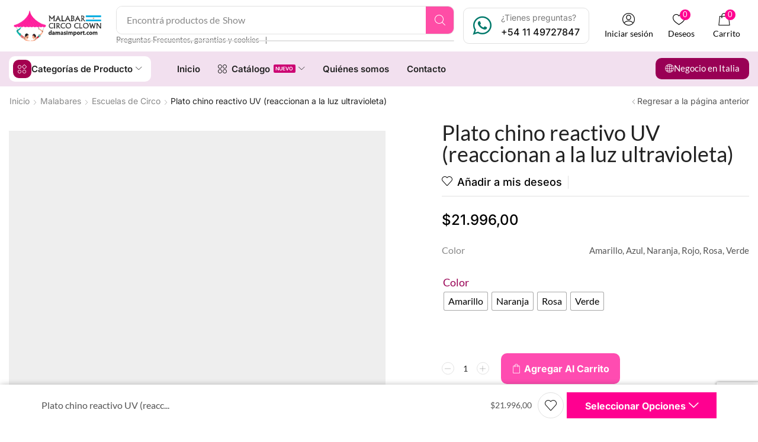

--- FILE ---
content_type: text/html; charset=UTF-8
request_url: https://damasimport.com.ar/producto/platos-chinos-reactivos-uv-reaccionan-a-la-luz-ultravioleta/
body_size: 61430
content:

<!DOCTYPE html>
<html lang="es-AR" xmlns="http://www.w3.org/1999/xhtml" prefix="og: http://ogp.me/ns# fb: http://www.facebook.com/2008/fbml product: https://ogp.me/ns/product#" prefix="og: https://ogp.me/ns#" >
<head>
	<meta charset="UTF-8" />
	<meta name="viewport" content="width=device-width, initial-scale=1.0, maximum-scale=1.0, user-scalable=0"/>
					<script>document.documentElement.className = document.documentElement.className + ' yes-js js_active js'</script>
				<style>img:is([sizes="auto" i], [sizes^="auto," i]) { contain-intrinsic-size: 3000px 1500px }</style>
	<script>window._wca = window._wca || [];</script>

<!-- Search Engine Optimization by Rank Math - https://rankmath.com/ -->
<title>Plato chino reactivo UV (reaccionan a la luz ultravioleta) | Damas Import</title>
<meta name="description" content="Plato chino  reactivo UV de plástico blando y flexible Play Juggling fabricado en Italia. Es buena opción para los niños pequeños. Todos los colores son neón (reaccionan a la luz UV). No duele si cae sobre ti y no es ruidoso cuando cae al suelo. Diámetro: 23 cm. Peso aproximado del plato: 75 g. La varilla incluida es de madera de 60 cm. aprox. Marca: Play Juggling ** Con la compra del producto podrás bajar el tutorial para usar el plato chino desde lo más simple a lo más complejo**"/>
<meta name="robots" content="follow, index, max-snippet:-1, max-video-preview:-1, max-image-preview:large"/>
<link rel="canonical" href="https://damasimport.com.ar/producto/platos-chinos-reactivos-uv-reaccionan-a-la-luz-ultravioleta/" />
<meta property="og:locale" content="es_ES" />
<meta property="og:type" content="product" />
<meta property="og:title" content="Plato chino reactivo UV (reaccionan a la luz ultravioleta) | Damas Import" />
<meta property="og:description" content="Plato chino  reactivo UV de plástico blando y flexible Play Juggling fabricado en Italia. Es buena opción para los niños pequeños. Todos los colores son neón (reaccionan a la luz UV). No duele si cae sobre ti y no es ruidoso cuando cae al suelo. Diámetro: 23 cm. Peso aproximado del plato: 75 g. La varilla incluida es de madera de 60 cm. aprox. Marca: Play Juggling ** Con la compra del producto podrás bajar el tutorial para usar el plato chino desde lo más simple a lo más complejo**" />
<meta property="og:url" content="https://damasimport.com.ar/producto/platos-chinos-reactivos-uv-reaccionan-a-la-luz-ultravioleta/" />
<meta property="og:site_name" content="Damas Import" />
<meta property="og:updated_time" content="2025-12-01T19:20:53-03:00" />
<meta property="og:image" content="https://i0.wp.com/damasimport.com.ar/wp-content/uploads/2019/12/piatto-play2.jpg" />
<meta property="og:image:secure_url" content="https://i0.wp.com/damasimport.com.ar/wp-content/uploads/2019/12/piatto-play2.jpg" />
<meta property="og:image:width" content="900" />
<meta property="og:image:height" content="900" />
<meta property="og:image:alt" content="Plato-chino_damasimport.com" />
<meta property="og:image:type" content="image/jpeg" />
<meta property="product:availability" content="instock" />
<meta name="twitter:card" content="summary_large_image" />
<meta name="twitter:title" content="Plato chino reactivo UV (reaccionan a la luz ultravioleta) | Damas Import" />
<meta name="twitter:description" content="Plato chino  reactivo UV de plástico blando y flexible Play Juggling fabricado en Italia. Es buena opción para los niños pequeños. Todos los colores son neón (reaccionan a la luz UV). No duele si cae sobre ti y no es ruidoso cuando cae al suelo. Diámetro: 23 cm. Peso aproximado del plato: 75 g. La varilla incluida es de madera de 60 cm. aprox. Marca: Play Juggling ** Con la compra del producto podrás bajar el tutorial para usar el plato chino desde lo más simple a lo más complejo**" />
<meta name="twitter:image" content="https://i0.wp.com/damasimport.com.ar/wp-content/uploads/2019/12/piatto-play2.jpg" />
<meta name="twitter:label1" content="Precio" />
<meta name="twitter:data1" content="$21.996,00" />
<meta name="twitter:label2" content="Disponibilidad" />
<meta name="twitter:data2" content="Hay existencias" />
<script type="application/ld+json" class="rank-math-schema">{"@context":"https://schema.org","@graph":[{"@type":"Organization","@id":"https://damasimport.com.ar/#organization","name":"Damas Import","url":"https://damasimport.com.ar","sameAs":["https://www.facebook.com/damasimport/"],"logo":{"@type":"ImageObject","@id":"https://damasimport.com.ar/#logo","url":"https://damasimport.com.ar/wp-content/uploads/2020/02/logo-argentina-damas-import.png","contentUrl":"https://damasimport.com.ar/wp-content/uploads/2020/02/logo-argentina-damas-import.png","caption":"Damas Import","inLanguage":"es-AR","width":"869","height":"350"}},{"@type":"WebSite","@id":"https://damasimport.com.ar/#website","url":"https://damasimport.com.ar","name":"Damas Import","publisher":{"@id":"https://damasimport.com.ar/#organization"},"inLanguage":"es-AR"},{"@type":"ImageObject","@id":"https://i0.wp.com/damasimport.com.ar/wp-content/uploads/2019/12/piatto-play2.jpg?fit=900%2C900&amp;ssl=1","url":"https://i0.wp.com/damasimport.com.ar/wp-content/uploads/2019/12/piatto-play2.jpg?fit=900%2C900&amp;ssl=1","width":"900","height":"900","caption":"Plato-chino_damasimport.com","inLanguage":"es-AR"},{"@type":"ItemPage","@id":"https://damasimport.com.ar/producto/platos-chinos-reactivos-uv-reaccionan-a-la-luz-ultravioleta/#webpage","url":"https://damasimport.com.ar/producto/platos-chinos-reactivos-uv-reaccionan-a-la-luz-ultravioleta/","name":"Plato chino reactivo UV (reaccionan a la luz ultravioleta) | Damas Import","datePublished":"2019-12-26T19:19:05-03:00","dateModified":"2025-12-01T19:20:53-03:00","isPartOf":{"@id":"https://damasimport.com.ar/#website"},"primaryImageOfPage":{"@id":"https://i0.wp.com/damasimport.com.ar/wp-content/uploads/2019/12/piatto-play2.jpg?fit=900%2C900&amp;ssl=1"},"inLanguage":"es-AR"},{"@type":"Product","name":"Plato chino reactivo UV (reaccionan a la luz ultravioleta) | Damas Import","description":"Plato chino\u00a0 reactivo UV de pl\u00e1stico blando y flexible Play Juggling fabricado en Italia. Es buena opci\u00f3n para los ni\u00f1os peque\u00f1os. Todos los colores son ne\u00f3n (reaccionan a la luz UV). No duele si cae sobre ti y no es ruidoso cuando cae al suelo. Di\u00e1metro: 23 cm. Peso aproximado del plato: 75 g. La varilla incluida es de madera de 60 cm. aprox. Marca: Play Juggling ** Con la compra del producto podr\u00e1s bajar el tutorial para usar el plato chino desde lo m\u00e1s simple a lo m\u00e1s complejo**","category":"Malabares &gt; Escuelas de Circo","mainEntityOfPage":{"@id":"https://damasimport.com.ar/producto/platos-chinos-reactivos-uv-reaccionan-a-la-luz-ultravioleta/#webpage"},"image":[{"@type":"ImageObject","url":"https://damasimport.com.ar/wp-content/uploads/2019/12/piatto-play2.jpg","height":"900","width":"900"},{"@type":"ImageObject","url":"https://damasimport.com.ar/wp-content/uploads/2019/12/piatto-play.jpg","height":"900","width":"900"},{"@type":"ImageObject","url":"https://damasimport.com.ar/wp-content/uploads/2019/12/Baquetas-de-PVC.jpeg","height":"673","width":"733"},{"@type":"ImageObject","url":"https://damasimport.com.ar/wp-content/uploads/2019/12/Baquetas.jpeg","height":"1039","width":"1134"}],"offers":{"@type":"Offer","price":"21996.00","priceValidUntil":"2027-12-31","priceCurrency":"ARS","availability":"http://schema.org/InStock","seller":{"@type":"Organization","@id":"https://damasimport.com.ar/","name":"Damas Import","url":"https://damasimport.com.ar","logo":"https://damasimport.com.ar/wp-content/uploads/2020/02/logo-argentina-damas-import.png"},"url":"https://damasimport.com.ar/producto/platos-chinos-reactivos-uv-reaccionan-a-la-luz-ultravioleta/"},"color":"Amarillo, Azul, Naranja, Rojo, Rosa, Verde","@id":"https://damasimport.com.ar/producto/platos-chinos-reactivos-uv-reaccionan-a-la-luz-ultravioleta/#richSnippet"}]}</script>
<!-- /Plugin Rank Math WordPress SEO -->

<link rel='dns-prefetch' href='//www.google.com' />
<link rel='dns-prefetch' href='//stats.wp.com' />
<link rel='preconnect' href='//i0.wp.com' />
<link rel='preconnect' href='//c0.wp.com' />
<link rel="alternate" type="application/rss+xml" title="Damas Import &raquo; Feed" href="https://damasimport.com.ar/feed/" />
<link rel="alternate" type="application/rss+xml" title="Damas Import &raquo; RSS de los comentarios" href="https://damasimport.com.ar/comments/feed/" />
<script type="text/javascript">
/* <![CDATA[ */
window._wpemojiSettings = {"baseUrl":"https:\/\/s.w.org\/images\/core\/emoji\/16.0.1\/72x72\/","ext":".png","svgUrl":"https:\/\/s.w.org\/images\/core\/emoji\/16.0.1\/svg\/","svgExt":".svg","source":{"concatemoji":"https:\/\/damasimport.com.ar\/wp-includes\/js\/wp-emoji-release.min.js?ver=751b3dd9e2a0e470f4f0b74831f2ae30"}};
/*! This file is auto-generated */
!function(s,n){var o,i,e;function c(e){try{var t={supportTests:e,timestamp:(new Date).valueOf()};sessionStorage.setItem(o,JSON.stringify(t))}catch(e){}}function p(e,t,n){e.clearRect(0,0,e.canvas.width,e.canvas.height),e.fillText(t,0,0);var t=new Uint32Array(e.getImageData(0,0,e.canvas.width,e.canvas.height).data),a=(e.clearRect(0,0,e.canvas.width,e.canvas.height),e.fillText(n,0,0),new Uint32Array(e.getImageData(0,0,e.canvas.width,e.canvas.height).data));return t.every(function(e,t){return e===a[t]})}function u(e,t){e.clearRect(0,0,e.canvas.width,e.canvas.height),e.fillText(t,0,0);for(var n=e.getImageData(16,16,1,1),a=0;a<n.data.length;a++)if(0!==n.data[a])return!1;return!0}function f(e,t,n,a){switch(t){case"flag":return n(e,"\ud83c\udff3\ufe0f\u200d\u26a7\ufe0f","\ud83c\udff3\ufe0f\u200b\u26a7\ufe0f")?!1:!n(e,"\ud83c\udde8\ud83c\uddf6","\ud83c\udde8\u200b\ud83c\uddf6")&&!n(e,"\ud83c\udff4\udb40\udc67\udb40\udc62\udb40\udc65\udb40\udc6e\udb40\udc67\udb40\udc7f","\ud83c\udff4\u200b\udb40\udc67\u200b\udb40\udc62\u200b\udb40\udc65\u200b\udb40\udc6e\u200b\udb40\udc67\u200b\udb40\udc7f");case"emoji":return!a(e,"\ud83e\udedf")}return!1}function g(e,t,n,a){var r="undefined"!=typeof WorkerGlobalScope&&self instanceof WorkerGlobalScope?new OffscreenCanvas(300,150):s.createElement("canvas"),o=r.getContext("2d",{willReadFrequently:!0}),i=(o.textBaseline="top",o.font="600 32px Arial",{});return e.forEach(function(e){i[e]=t(o,e,n,a)}),i}function t(e){var t=s.createElement("script");t.src=e,t.defer=!0,s.head.appendChild(t)}"undefined"!=typeof Promise&&(o="wpEmojiSettingsSupports",i=["flag","emoji"],n.supports={everything:!0,everythingExceptFlag:!0},e=new Promise(function(e){s.addEventListener("DOMContentLoaded",e,{once:!0})}),new Promise(function(t){var n=function(){try{var e=JSON.parse(sessionStorage.getItem(o));if("object"==typeof e&&"number"==typeof e.timestamp&&(new Date).valueOf()<e.timestamp+604800&&"object"==typeof e.supportTests)return e.supportTests}catch(e){}return null}();if(!n){if("undefined"!=typeof Worker&&"undefined"!=typeof OffscreenCanvas&&"undefined"!=typeof URL&&URL.createObjectURL&&"undefined"!=typeof Blob)try{var e="postMessage("+g.toString()+"("+[JSON.stringify(i),f.toString(),p.toString(),u.toString()].join(",")+"));",a=new Blob([e],{type:"text/javascript"}),r=new Worker(URL.createObjectURL(a),{name:"wpTestEmojiSupports"});return void(r.onmessage=function(e){c(n=e.data),r.terminate(),t(n)})}catch(e){}c(n=g(i,f,p,u))}t(n)}).then(function(e){for(var t in e)n.supports[t]=e[t],n.supports.everything=n.supports.everything&&n.supports[t],"flag"!==t&&(n.supports.everythingExceptFlag=n.supports.everythingExceptFlag&&n.supports[t]);n.supports.everythingExceptFlag=n.supports.everythingExceptFlag&&!n.supports.flag,n.DOMReady=!1,n.readyCallback=function(){n.DOMReady=!0}}).then(function(){return e}).then(function(){var e;n.supports.everything||(n.readyCallback(),(e=n.source||{}).concatemoji?t(e.concatemoji):e.wpemoji&&e.twemoji&&(t(e.twemoji),t(e.wpemoji)))}))}((window,document),window._wpemojiSettings);
/* ]]> */
</script>
<style id='wp-emoji-styles-inline-css' type='text/css'>

	img.wp-smiley, img.emoji {
		display: inline !important;
		border: none !important;
		box-shadow: none !important;
		height: 1em !important;
		width: 1em !important;
		margin: 0 0.07em !important;
		vertical-align: -0.1em !important;
		background: none !important;
		padding: 0 !important;
	}
</style>
<link rel='stylesheet' id='wp-block-library-css' href='https://c0.wp.com/c/6.8.3/wp-includes/css/dist/block-library/style.min.css' type='text/css' media='all' />
<style id='classic-theme-styles-inline-css' type='text/css'>
/*! This file is auto-generated */
.wp-block-button__link{color:#fff;background-color:#32373c;border-radius:9999px;box-shadow:none;text-decoration:none;padding:calc(.667em + 2px) calc(1.333em + 2px);font-size:1.125em}.wp-block-file__button{background:#32373c;color:#fff;text-decoration:none}
</style>
<link rel='stylesheet' id='mediaelement-css' href='https://c0.wp.com/c/6.8.3/wp-includes/js/mediaelement/mediaelementplayer-legacy.min.css' type='text/css' media='all' />
<link rel='stylesheet' id='wp-mediaelement-css' href='https://c0.wp.com/c/6.8.3/wp-includes/js/mediaelement/wp-mediaelement.min.css' type='text/css' media='all' />
<style id='jetpack-sharing-buttons-style-inline-css' type='text/css'>
.jetpack-sharing-buttons__services-list{display:flex;flex-direction:row;flex-wrap:wrap;gap:0;list-style-type:none;margin:5px;padding:0}.jetpack-sharing-buttons__services-list.has-small-icon-size{font-size:12px}.jetpack-sharing-buttons__services-list.has-normal-icon-size{font-size:16px}.jetpack-sharing-buttons__services-list.has-large-icon-size{font-size:24px}.jetpack-sharing-buttons__services-list.has-huge-icon-size{font-size:36px}@media print{.jetpack-sharing-buttons__services-list{display:none!important}}.editor-styles-wrapper .wp-block-jetpack-sharing-buttons{gap:0;padding-inline-start:0}ul.jetpack-sharing-buttons__services-list.has-background{padding:1.25em 2.375em}
</style>
<link rel='stylesheet' id='jquery-selectBox-css' href='https://damasimport.com.ar/wp-content/plugins/yith-woocommerce-wishlist/assets/css/jquery.selectBox.css?ver=1.2.0' type='text/css' media='all' />
<link rel='stylesheet' id='woocommerce_prettyPhoto_css-css' href='//damasimport.com.ar/wp-content/plugins/woocommerce/assets/css/prettyPhoto.css?ver=3.1.6' type='text/css' media='all' />
<link rel='stylesheet' id='yith-wcwl-main-css' href='https://damasimport.com.ar/wp-content/plugins/yith-woocommerce-wishlist/assets/css/style.css?ver=4.11.0' type='text/css' media='all' />
<style id='yith-wcwl-main-inline-css' type='text/css'>
 :root { --rounded-corners-radius: 16px; --color-add-to-cart-background: #333333; --color-add-to-cart-text: #FFFFFF; --color-add-to-cart-border: #333333; --color-add-to-cart-background-hover: #4F4F4F; --color-add-to-cart-text-hover: #FFFFFF; --color-add-to-cart-border-hover: #4F4F4F; --add-to-cart-rounded-corners-radius: 16px; --color-button-style-1-background: #333333; --color-button-style-1-text: #FFFFFF; --color-button-style-1-border: #333333; --color-button-style-1-background-hover: #4F4F4F; --color-button-style-1-text-hover: #FFFFFF; --color-button-style-1-border-hover: #4F4F4F; --color-button-style-2-background: #333333; --color-button-style-2-text: #FFFFFF; --color-button-style-2-border: #333333; --color-button-style-2-background-hover: #4F4F4F; --color-button-style-2-text-hover: #FFFFFF; --color-button-style-2-border-hover: #4F4F4F; --color-wishlist-table-background: #FFFFFF; --color-wishlist-table-text: #6d6c6c; --color-wishlist-table-border: #FFFFFF; --color-headers-background: #F4F4F4; --color-share-button-color: #FFFFFF; --color-share-button-color-hover: #FFFFFF; --color-fb-button-background: #39599E; --color-fb-button-background-hover: #595A5A; --color-tw-button-background: #45AFE2; --color-tw-button-background-hover: #595A5A; --color-pr-button-background: #AB2E31; --color-pr-button-background-hover: #595A5A; --color-em-button-background: #FBB102; --color-em-button-background-hover: #595A5A; --color-wa-button-background: #00A901; --color-wa-button-background-hover: #595A5A; --feedback-duration: 3s } 
 :root { --rounded-corners-radius: 16px; --color-add-to-cart-background: #333333; --color-add-to-cart-text: #FFFFFF; --color-add-to-cart-border: #333333; --color-add-to-cart-background-hover: #4F4F4F; --color-add-to-cart-text-hover: #FFFFFF; --color-add-to-cart-border-hover: #4F4F4F; --add-to-cart-rounded-corners-radius: 16px; --color-button-style-1-background: #333333; --color-button-style-1-text: #FFFFFF; --color-button-style-1-border: #333333; --color-button-style-1-background-hover: #4F4F4F; --color-button-style-1-text-hover: #FFFFFF; --color-button-style-1-border-hover: #4F4F4F; --color-button-style-2-background: #333333; --color-button-style-2-text: #FFFFFF; --color-button-style-2-border: #333333; --color-button-style-2-background-hover: #4F4F4F; --color-button-style-2-text-hover: #FFFFFF; --color-button-style-2-border-hover: #4F4F4F; --color-wishlist-table-background: #FFFFFF; --color-wishlist-table-text: #6d6c6c; --color-wishlist-table-border: #FFFFFF; --color-headers-background: #F4F4F4; --color-share-button-color: #FFFFFF; --color-share-button-color-hover: #FFFFFF; --color-fb-button-background: #39599E; --color-fb-button-background-hover: #595A5A; --color-tw-button-background: #45AFE2; --color-tw-button-background-hover: #595A5A; --color-pr-button-background: #AB2E31; --color-pr-button-background-hover: #595A5A; --color-em-button-background: #FBB102; --color-em-button-background-hover: #595A5A; --color-wa-button-background: #00A901; --color-wa-button-background-hover: #595A5A; --feedback-duration: 3s } 
</style>
<style id='global-styles-inline-css' type='text/css'>
:root{--wp--preset--aspect-ratio--square: 1;--wp--preset--aspect-ratio--4-3: 4/3;--wp--preset--aspect-ratio--3-4: 3/4;--wp--preset--aspect-ratio--3-2: 3/2;--wp--preset--aspect-ratio--2-3: 2/3;--wp--preset--aspect-ratio--16-9: 16/9;--wp--preset--aspect-ratio--9-16: 9/16;--wp--preset--color--black: #000000;--wp--preset--color--cyan-bluish-gray: #abb8c3;--wp--preset--color--white: #ffffff;--wp--preset--color--pale-pink: #f78da7;--wp--preset--color--vivid-red: #cf2e2e;--wp--preset--color--luminous-vivid-orange: #ff6900;--wp--preset--color--luminous-vivid-amber: #fcb900;--wp--preset--color--light-green-cyan: #7bdcb5;--wp--preset--color--vivid-green-cyan: #00d084;--wp--preset--color--pale-cyan-blue: #8ed1fc;--wp--preset--color--vivid-cyan-blue: #0693e3;--wp--preset--color--vivid-purple: #9b51e0;--wp--preset--gradient--vivid-cyan-blue-to-vivid-purple: linear-gradient(135deg,rgba(6,147,227,1) 0%,rgb(155,81,224) 100%);--wp--preset--gradient--light-green-cyan-to-vivid-green-cyan: linear-gradient(135deg,rgb(122,220,180) 0%,rgb(0,208,130) 100%);--wp--preset--gradient--luminous-vivid-amber-to-luminous-vivid-orange: linear-gradient(135deg,rgba(252,185,0,1) 0%,rgba(255,105,0,1) 100%);--wp--preset--gradient--luminous-vivid-orange-to-vivid-red: linear-gradient(135deg,rgba(255,105,0,1) 0%,rgb(207,46,46) 100%);--wp--preset--gradient--very-light-gray-to-cyan-bluish-gray: linear-gradient(135deg,rgb(238,238,238) 0%,rgb(169,184,195) 100%);--wp--preset--gradient--cool-to-warm-spectrum: linear-gradient(135deg,rgb(74,234,220) 0%,rgb(151,120,209) 20%,rgb(207,42,186) 40%,rgb(238,44,130) 60%,rgb(251,105,98) 80%,rgb(254,248,76) 100%);--wp--preset--gradient--blush-light-purple: linear-gradient(135deg,rgb(255,206,236) 0%,rgb(152,150,240) 100%);--wp--preset--gradient--blush-bordeaux: linear-gradient(135deg,rgb(254,205,165) 0%,rgb(254,45,45) 50%,rgb(107,0,62) 100%);--wp--preset--gradient--luminous-dusk: linear-gradient(135deg,rgb(255,203,112) 0%,rgb(199,81,192) 50%,rgb(65,88,208) 100%);--wp--preset--gradient--pale-ocean: linear-gradient(135deg,rgb(255,245,203) 0%,rgb(182,227,212) 50%,rgb(51,167,181) 100%);--wp--preset--gradient--electric-grass: linear-gradient(135deg,rgb(202,248,128) 0%,rgb(113,206,126) 100%);--wp--preset--gradient--midnight: linear-gradient(135deg,rgb(2,3,129) 0%,rgb(40,116,252) 100%);--wp--preset--font-size--small: 13px;--wp--preset--font-size--medium: 20px;--wp--preset--font-size--large: 36px;--wp--preset--font-size--x-large: 42px;--wp--preset--spacing--20: 0.44rem;--wp--preset--spacing--30: 0.67rem;--wp--preset--spacing--40: 1rem;--wp--preset--spacing--50: 1.5rem;--wp--preset--spacing--60: 2.25rem;--wp--preset--spacing--70: 3.38rem;--wp--preset--spacing--80: 5.06rem;--wp--preset--shadow--natural: 6px 6px 9px rgba(0, 0, 0, 0.2);--wp--preset--shadow--deep: 12px 12px 50px rgba(0, 0, 0, 0.4);--wp--preset--shadow--sharp: 6px 6px 0px rgba(0, 0, 0, 0.2);--wp--preset--shadow--outlined: 6px 6px 0px -3px rgba(255, 255, 255, 1), 6px 6px rgba(0, 0, 0, 1);--wp--preset--shadow--crisp: 6px 6px 0px rgba(0, 0, 0, 1);}:where(.is-layout-flex){gap: 0.5em;}:where(.is-layout-grid){gap: 0.5em;}body .is-layout-flex{display: flex;}.is-layout-flex{flex-wrap: wrap;align-items: center;}.is-layout-flex > :is(*, div){margin: 0;}body .is-layout-grid{display: grid;}.is-layout-grid > :is(*, div){margin: 0;}:where(.wp-block-columns.is-layout-flex){gap: 2em;}:where(.wp-block-columns.is-layout-grid){gap: 2em;}:where(.wp-block-post-template.is-layout-flex){gap: 1.25em;}:where(.wp-block-post-template.is-layout-grid){gap: 1.25em;}.has-black-color{color: var(--wp--preset--color--black) !important;}.has-cyan-bluish-gray-color{color: var(--wp--preset--color--cyan-bluish-gray) !important;}.has-white-color{color: var(--wp--preset--color--white) !important;}.has-pale-pink-color{color: var(--wp--preset--color--pale-pink) !important;}.has-vivid-red-color{color: var(--wp--preset--color--vivid-red) !important;}.has-luminous-vivid-orange-color{color: var(--wp--preset--color--luminous-vivid-orange) !important;}.has-luminous-vivid-amber-color{color: var(--wp--preset--color--luminous-vivid-amber) !important;}.has-light-green-cyan-color{color: var(--wp--preset--color--light-green-cyan) !important;}.has-vivid-green-cyan-color{color: var(--wp--preset--color--vivid-green-cyan) !important;}.has-pale-cyan-blue-color{color: var(--wp--preset--color--pale-cyan-blue) !important;}.has-vivid-cyan-blue-color{color: var(--wp--preset--color--vivid-cyan-blue) !important;}.has-vivid-purple-color{color: var(--wp--preset--color--vivid-purple) !important;}.has-black-background-color{background-color: var(--wp--preset--color--black) !important;}.has-cyan-bluish-gray-background-color{background-color: var(--wp--preset--color--cyan-bluish-gray) !important;}.has-white-background-color{background-color: var(--wp--preset--color--white) !important;}.has-pale-pink-background-color{background-color: var(--wp--preset--color--pale-pink) !important;}.has-vivid-red-background-color{background-color: var(--wp--preset--color--vivid-red) !important;}.has-luminous-vivid-orange-background-color{background-color: var(--wp--preset--color--luminous-vivid-orange) !important;}.has-luminous-vivid-amber-background-color{background-color: var(--wp--preset--color--luminous-vivid-amber) !important;}.has-light-green-cyan-background-color{background-color: var(--wp--preset--color--light-green-cyan) !important;}.has-vivid-green-cyan-background-color{background-color: var(--wp--preset--color--vivid-green-cyan) !important;}.has-pale-cyan-blue-background-color{background-color: var(--wp--preset--color--pale-cyan-blue) !important;}.has-vivid-cyan-blue-background-color{background-color: var(--wp--preset--color--vivid-cyan-blue) !important;}.has-vivid-purple-background-color{background-color: var(--wp--preset--color--vivid-purple) !important;}.has-black-border-color{border-color: var(--wp--preset--color--black) !important;}.has-cyan-bluish-gray-border-color{border-color: var(--wp--preset--color--cyan-bluish-gray) !important;}.has-white-border-color{border-color: var(--wp--preset--color--white) !important;}.has-pale-pink-border-color{border-color: var(--wp--preset--color--pale-pink) !important;}.has-vivid-red-border-color{border-color: var(--wp--preset--color--vivid-red) !important;}.has-luminous-vivid-orange-border-color{border-color: var(--wp--preset--color--luminous-vivid-orange) !important;}.has-luminous-vivid-amber-border-color{border-color: var(--wp--preset--color--luminous-vivid-amber) !important;}.has-light-green-cyan-border-color{border-color: var(--wp--preset--color--light-green-cyan) !important;}.has-vivid-green-cyan-border-color{border-color: var(--wp--preset--color--vivid-green-cyan) !important;}.has-pale-cyan-blue-border-color{border-color: var(--wp--preset--color--pale-cyan-blue) !important;}.has-vivid-cyan-blue-border-color{border-color: var(--wp--preset--color--vivid-cyan-blue) !important;}.has-vivid-purple-border-color{border-color: var(--wp--preset--color--vivid-purple) !important;}.has-vivid-cyan-blue-to-vivid-purple-gradient-background{background: var(--wp--preset--gradient--vivid-cyan-blue-to-vivid-purple) !important;}.has-light-green-cyan-to-vivid-green-cyan-gradient-background{background: var(--wp--preset--gradient--light-green-cyan-to-vivid-green-cyan) !important;}.has-luminous-vivid-amber-to-luminous-vivid-orange-gradient-background{background: var(--wp--preset--gradient--luminous-vivid-amber-to-luminous-vivid-orange) !important;}.has-luminous-vivid-orange-to-vivid-red-gradient-background{background: var(--wp--preset--gradient--luminous-vivid-orange-to-vivid-red) !important;}.has-very-light-gray-to-cyan-bluish-gray-gradient-background{background: var(--wp--preset--gradient--very-light-gray-to-cyan-bluish-gray) !important;}.has-cool-to-warm-spectrum-gradient-background{background: var(--wp--preset--gradient--cool-to-warm-spectrum) !important;}.has-blush-light-purple-gradient-background{background: var(--wp--preset--gradient--blush-light-purple) !important;}.has-blush-bordeaux-gradient-background{background: var(--wp--preset--gradient--blush-bordeaux) !important;}.has-luminous-dusk-gradient-background{background: var(--wp--preset--gradient--luminous-dusk) !important;}.has-pale-ocean-gradient-background{background: var(--wp--preset--gradient--pale-ocean) !important;}.has-electric-grass-gradient-background{background: var(--wp--preset--gradient--electric-grass) !important;}.has-midnight-gradient-background{background: var(--wp--preset--gradient--midnight) !important;}.has-small-font-size{font-size: var(--wp--preset--font-size--small) !important;}.has-medium-font-size{font-size: var(--wp--preset--font-size--medium) !important;}.has-large-font-size{font-size: var(--wp--preset--font-size--large) !important;}.has-x-large-font-size{font-size: var(--wp--preset--font-size--x-large) !important;}
:where(.wp-block-post-template.is-layout-flex){gap: 1.25em;}:where(.wp-block-post-template.is-layout-grid){gap: 1.25em;}
:where(.wp-block-columns.is-layout-flex){gap: 2em;}:where(.wp-block-columns.is-layout-grid){gap: 2em;}
:root :where(.wp-block-pullquote){font-size: 1.5em;line-height: 1.6;}
</style>
<link rel='stylesheet' id='contact-form-7-css' href='https://damasimport.com.ar/wp-content/plugins/contact-form-7/includes/css/styles.css?ver=6.1.4' type='text/css' media='all' />
<style id='woocommerce-inline-inline-css' type='text/css'>
.woocommerce form .form-row .required { visibility: visible; }
</style>
<link rel='stylesheet' id='woo-variation-swatches-css' href='https://damasimport.com.ar/wp-content/plugins/woo-variation-swatches/assets/css/frontend.min.css?ver=1762929190' type='text/css' media='all' />
<style id='woo-variation-swatches-inline-css' type='text/css'>
:root {
--wvs-tick:url("data:image/svg+xml;utf8,%3Csvg filter='drop-shadow(0px 0px 2px rgb(0 0 0 / .8))' xmlns='http://www.w3.org/2000/svg'  viewBox='0 0 30 30'%3E%3Cpath fill='none' stroke='%23ffffff' stroke-linecap='round' stroke-linejoin='round' stroke-width='4' d='M4 16L11 23 27 7'/%3E%3C/svg%3E");

--wvs-cross:url("data:image/svg+xml;utf8,%3Csvg filter='drop-shadow(0px 0px 5px rgb(255 255 255 / .6))' xmlns='http://www.w3.org/2000/svg' width='72px' height='72px' viewBox='0 0 24 24'%3E%3Cpath fill='none' stroke='%23ff0000' stroke-linecap='round' stroke-width='0.6' d='M5 5L19 19M19 5L5 19'/%3E%3C/svg%3E");
--wvs-single-product-item-width:30px;
--wvs-single-product-item-height:30px;
--wvs-single-product-item-font-size:16px}
</style>
<link rel='stylesheet' id='elementor-frontend-css' href='https://damasimport.com.ar/wp-content/plugins/elementor/assets/css/frontend.min.css?ver=3.34.1' type='text/css' media='all' />
<link rel='stylesheet' id='widget-image-css' href='https://damasimport.com.ar/wp-content/plugins/elementor/assets/css/widget-image.min.css?ver=3.34.1' type='text/css' media='all' />
<link rel='stylesheet' id='etheme-parent-style-css' href='https://damasimport.com.ar/wp-content/themes/xstore/xstore.min.css?ver=9.5' type='text/css' media='all' />
<link rel='stylesheet' id='etheme-elementor-all-widgets-style-css' href='https://damasimport.com.ar/wp-content/themes/xstore/css/elementor-all-widgets.min.css?ver=9.5' type='text/css' media='all' />
<link rel='stylesheet' id='etheme-general-all-style-css' href='https://damasimport.com.ar/wp-content/themes/xstore/css/general-all.min.css?ver=9.5' type='text/css' media='all' />
<link rel='stylesheet' id='etheme-woocommerce-all-style-css' href='https://damasimport.com.ar/wp-content/themes/xstore/css/woocommerce-all.min.css?ver=9.5' type='text/css' media='all' />
<link rel='stylesheet' id='widget-social-icons-css' href='https://damasimport.com.ar/wp-content/plugins/elementor/assets/css/widget-social-icons.min.css?ver=3.34.1' type='text/css' media='all' />
<link rel='stylesheet' id='e-apple-webkit-css' href='https://damasimport.com.ar/wp-content/plugins/elementor/assets/css/conditionals/apple-webkit.min.css?ver=3.34.1' type='text/css' media='all' />
<link rel='stylesheet' id='widget-divider-css' href='https://damasimport.com.ar/wp-content/plugins/elementor/assets/css/widget-divider.min.css?ver=3.34.1' type='text/css' media='all' />
<link rel='stylesheet' id='widget-heading-css' href='https://damasimport.com.ar/wp-content/plugins/elementor/assets/css/widget-heading.min.css?ver=3.34.1' type='text/css' media='all' />
<link rel='stylesheet' id='widget-woocommerce-product-price-css' href='https://damasimport.com.ar/wp-content/plugins/pro-elements/assets/css/widget-woocommerce-product-price.min.css?ver=3.29.0' type='text/css' media='all' />
<link rel='stylesheet' id='widget-woocommerce-product-meta-css' href='https://damasimport.com.ar/wp-content/plugins/pro-elements/assets/css/widget-woocommerce-product-meta.min.css?ver=3.29.0' type='text/css' media='all' />
<link rel='stylesheet' id='widget-share-buttons-css' href='https://damasimport.com.ar/wp-content/plugins/pro-elements/assets/css/widget-share-buttons.min.css?ver=3.29.0' type='text/css' media='all' />
<link rel='stylesheet' id='swiper-css' href='https://damasimport.com.ar/wp-content/plugins/elementor/assets/lib/swiper/v8/css/swiper.min.css?ver=8.4.5' type='text/css' media='all' />
<link rel='stylesheet' id='e-swiper-css' href='https://damasimport.com.ar/wp-content/plugins/elementor/assets/css/conditionals/e-swiper.min.css?ver=3.34.1' type='text/css' media='all' />
<link rel='stylesheet' id='elementor-post-24209-css' href='https://damasimport.com.ar/wp-content/uploads/elementor/css/post-24209.css?ver=1768415601' type='text/css' media='all' />
<link rel='stylesheet' id='elementor-nav-menu-css' href='https://damasimport.com.ar/wp-content/plugins/pro-elements/assets/css/widget-nav-menu.min.css?ver=751b3dd9e2a0e470f4f0b74831f2ae30' type='text/css' media='all' />
<link rel='stylesheet' id='elementor-post-24225-css' href='https://damasimport.com.ar/wp-content/uploads/elementor/css/post-24225.css?ver=1768415601' type='text/css' media='all' />
<link rel='stylesheet' id='elementor-post-24228-css' href='https://damasimport.com.ar/wp-content/uploads/elementor/css/post-24228.css?ver=1768415601' type='text/css' media='all' />
<link rel='stylesheet' id='elementor-post-24219-css' href='https://damasimport.com.ar/wp-content/uploads/elementor/css/post-24219.css?ver=1768415670' type='text/css' media='all' />
<style id='xstore-icons-font-inline-css' type='text/css'>
@font-face {
				  font-family: 'xstore-icons';
				  src:
				    url('https://damasimport.com.ar/wp-content/themes/xstore/fonts/xstore-icons-light.ttf') format('truetype'),
				    url('https://damasimport.com.ar/wp-content/themes/xstore/fonts/xstore-icons-light.woff2') format('woff2'),
				    url('https://damasimport.com.ar/wp-content/themes/xstore/fonts/xstore-icons-light.woff') format('woff'),
				    url('https://damasimport.com.ar/wp-content/themes/xstore/fonts/xstore-icons-light.svg#xstore-icons') format('svg');
				  font-weight: normal;
				  font-style: normal;
				  font-display: swap;
				}
</style>
<link rel='stylesheet' id='xstore-kirki-styles-css' href='https://damasimport.com.ar/wp-content/uploads/xstore/kirki-styles.css?ver=1749868712716' type='text/css' media='all' />
<link rel='stylesheet' id='elementor-gf-local-roboto-css' href='https://damasimport.com.ar/wp-content/uploads/elementor/google-fonts/css/roboto.css?ver=1742257529' type='text/css' media='all' />
<link rel='stylesheet' id='elementor-gf-local-robotoslab-css' href='https://damasimport.com.ar/wp-content/uploads/elementor/google-fonts/css/robotoslab.css?ver=1742257568' type='text/css' media='all' />
<link rel='stylesheet' id='elementor-gf-local-inter-css' href='https://damasimport.com.ar/wp-content/uploads/elementor/google-fonts/css/inter.css?ver=1742257656' type='text/css' media='all' />
<link rel='stylesheet' id='elementor-gf-local-lato-css' href='https://damasimport.com.ar/wp-content/uploads/elementor/google-fonts/css/lato.css?ver=1742257664' type='text/css' media='all' />
<script type="text/javascript" src="https://c0.wp.com/c/6.8.3/wp-includes/js/jquery/jquery.min.js" id="jquery-core-js"></script>
<script type="text/javascript" src="https://c0.wp.com/c/6.8.3/wp-includes/js/jquery/jquery-migrate.min.js" id="jquery-migrate-js"></script>
<script type="text/javascript" src="https://c0.wp.com/p/woocommerce/10.4.3/assets/js/jquery-blockui/jquery.blockUI.min.js" id="wc-jquery-blockui-js" data-wp-strategy="defer"></script>
<script type="text/javascript" src="https://c0.wp.com/p/woocommerce/10.4.3/assets/js/js-cookie/js.cookie.min.js" id="wc-js-cookie-js" data-wp-strategy="defer"></script>
<script type="text/javascript" id="woocommerce-js-extra">
/* <![CDATA[ */
var woocommerce_params = {"ajax_url":"\/wp-admin\/admin-ajax.php","wc_ajax_url":"\/?wc-ajax=%%endpoint%%","i18n_password_show":"Mostrar contrase\u00f1a","i18n_password_hide":"Ocultar contrase\u00f1a"};
/* ]]> */
</script>
<script type="text/javascript" src="https://c0.wp.com/p/woocommerce/10.4.3/assets/js/frontend/woocommerce.min.js" id="woocommerce-js" data-wp-strategy="defer"></script>
<script type="text/javascript" id="wc-country-select-js-extra">
/* <![CDATA[ */
var wc_country_select_params = {"countries":"{\"AF\":[],\"AL\":{\"AL-01\":\"Berat\",\"AL-09\":\"Dib\\u00ebr\",\"AL-02\":\"Durr\\u00ebs\",\"AL-03\":\"Elbasan\",\"AL-04\":\"Fier\",\"AL-05\":\"Gjirokast\\u00ebr\",\"AL-06\":\"Kor\\u00e7\\u00eb\",\"AL-07\":\"Kuk\\u00ebs\",\"AL-08\":\"Lezh\\u00eb\",\"AL-10\":\"Shkod\\u00ebr\",\"AL-11\":\"Tirana\",\"AL-12\":\"Vlor\\u00eb\"},\"AO\":{\"BGO\":\"Bengo\",\"BLU\":\"Benguela\",\"BIE\":\"Bi\\u00e9\",\"CAB\":\"Cabinda\",\"CNN\":\"Cunene\",\"HUA\":\"Huambo\",\"HUI\":\"Hu\\u00edla\",\"CCU\":\"Kuando Kubango\",\"CNO\":\"Kwanza-Norte\",\"CUS\":\"Kwanza-Sul\",\"LUA\":\"Luanda\",\"LNO\":\"Lunda-Norte\",\"LSU\":\"Lunda-Sul\",\"MAL\":\"Malanje\",\"MOX\":\"Moxico\",\"NAM\":\"Namibe\",\"UIG\":\"U\\u00edge\",\"ZAI\":\"Zaire\"},\"AR\":{\"C\":\"Ciudad Aut\\u00f3noma de Buenos Aires\",\"B\":\"Buenos Aires\",\"K\":\"Catamarca\",\"H\":\"Chaco\",\"U\":\"Chubut\",\"X\":\"C\\u00f3rdoba\",\"W\":\"Corrientes\",\"E\":\"Entre R\\u00edos\",\"P\":\"Formosa\",\"Y\":\"Jujuy\",\"L\":\"La Pampa\",\"F\":\"La Rioja\",\"M\":\"Mendoza\",\"N\":\"Misiones\",\"Q\":\"Neuqu\\u00e9n\",\"R\":\"R\\u00edo Negro\",\"A\":\"Salta\",\"J\":\"San Juan\",\"D\":\"San Luis\",\"Z\":\"Santa Cruz\",\"S\":\"Santa Fe\",\"G\":\"Santiago del Estero\",\"V\":\"Tierra del Fuego\",\"T\":\"Tucum\\u00e1n\"},\"AT\":[],\"AU\":{\"ACT\":\"Australia Central\",\"NSW\":\"Nueva Gales del Sur\",\"NT\":\"Northern Territory\",\"QLD\":\"Queensland\",\"SA\":\"South Australia\",\"TAS\":\"Tasmania\",\"VIC\":\"Victoria\",\"WA\":\"Western Australia\"},\"AX\":[],\"BD\":{\"BD-05\":\"Bagerhat\",\"BD-01\":\"Bandarban\",\"BD-02\":\"Barguna\",\"BD-06\":\"Barishal\",\"BD-07\":\"Bhola\",\"BD-03\":\"Bogura\",\"BD-04\":\"Brahmanbaria\",\"BD-09\":\"Chandpur\",\"BD-10\":\"Chattogram\",\"BD-12\":\"Chuadanga\",\"BD-11\":\"Cox's Bazar\",\"BD-08\":\"Cumilla\",\"BD-13\":\"Dhaka\",\"BD-14\":\"Dinajpur\",\"BD-15\":\"Faridpur \",\"BD-16\":\"Feni\",\"BD-19\":\"Gaibandha\",\"BD-18\":\"Gazipur\",\"BD-17\":\"Gopalganj\",\"BD-20\":\"Habiganj\",\"BD-21\":\"Jamalpur\",\"BD-22\":\"Jashore\",\"BD-25\":\"Jhalokati\",\"BD-23\":\"Jhenaidah\",\"BD-24\":\"Joypurhat\",\"BD-29\":\"Khagrachhari\",\"BD-27\":\"Khulna\",\"BD-26\":\"Kishoreganj\",\"BD-28\":\"Kurigram\",\"BD-30\":\"Kushtia\",\"BD-31\":\"Lakshmipur\",\"BD-32\":\"Lalmonirhat\",\"BD-36\":\"Madaripur\",\"BD-37\":\"Magura\",\"BD-33\":\"Manikganj \",\"BD-39\":\"Meherpur\",\"BD-38\":\"Moulvibazar\",\"BD-35\":\"Munshiganj\",\"BD-34\":\"Mymensingh\",\"BD-48\":\"Naogaon\",\"BD-43\":\"Narail\",\"BD-40\":\"Narayanganj\",\"BD-42\":\"Narsingdi\",\"BD-44\":\"Natore\",\"BD-45\":\"Nawabganj\",\"BD-41\":\"Netrakona\",\"BD-46\":\"Nilphamari\",\"BD-47\":\"Noakhali\",\"BD-49\":\"Pabna\",\"BD-52\":\"Panchagarh\",\"BD-51\":\"Patuakhali\",\"BD-50\":\"Pirojpur\",\"BD-53\":\"Rajbari\",\"BD-54\":\"Rajshahi\",\"BD-56\":\"Rangamati\",\"BD-55\":\"Rangpur\",\"BD-58\":\"Satkhira\",\"BD-62\":\"Shariatpur\",\"BD-57\":\"Sherpur\",\"BD-59\":\"Sirajganj\",\"BD-61\":\"Sunamganj\",\"BD-60\":\"Sylhet\",\"BD-63\":\"Tangail\",\"BD-64\":\"Thakurgaon\"},\"BE\":[],\"BG\":{\"BG-01\":\"Blagoevgrad\",\"BG-02\":\"Burgas\",\"BG-08\":\"Dobrich\",\"BG-07\":\"Gabrovo\",\"BG-26\":\"Haskovo\",\"BG-09\":\"Kardzhali\",\"BG-10\":\"Kyustendil\",\"BG-11\":\"Lovech\",\"BG-12\":\"Montana\",\"BG-13\":\"Pazardzhik\",\"BG-14\":\"Pernik\",\"BG-15\":\"Pleven\",\"BG-16\":\"Plovdiv\",\"BG-17\":\"Razgrad\",\"BG-18\":\"Ruse\",\"BG-27\":\"Shumen\",\"BG-19\":\"Silistra\",\"BG-20\":\"Sliven\",\"BG-21\":\"Smolyan\",\"BG-23\":\"Sofia District\",\"BG-22\":\"Sofia\",\"BG-24\":\"Stara Zagora\",\"BG-25\":\"Targovishte\",\"BG-03\":\"Varna\",\"BG-04\":\"Veliko Tarnovo\",\"BG-05\":\"Vidin\",\"BG-06\":\"Vratsa\",\"BG-28\":\"Yambol\"},\"BH\":[],\"BI\":[],\"BJ\":{\"AL\":\"Alibori\",\"AK\":\"Atakora\",\"AQ\":\"Atlantique\",\"BO\":\"Borgou\",\"CO\":\"Collines\",\"KO\":\"Kouffo\",\"DO\":\"Donga\",\"LI\":\"Littoral\",\"MO\":\"Mono\",\"OU\":\"Ou\\u00e9m\\u00e9\",\"PL\":\"Plateau\",\"ZO\":\"Zou\"},\"BO\":{\"BO-B\":\"Beni\",\"BO-H\":\"Chuquisaca\",\"BO-C\":\"Cochabamba\",\"BO-L\":\"La Paz\",\"BO-O\":\"Oruro\",\"BO-N\":\"Pando\",\"BO-P\":\"Potos\\u00ed\",\"BO-S\":\"Santa Cruz\",\"BO-T\":\"Tarija\"},\"BR\":{\"AC\":\"Acre\",\"AL\":\"Alagoas\",\"AP\":\"Amap\\u00e1\",\"AM\":\"Amazonas\",\"BA\":\"Bahia\",\"CE\":\"Cear\\u00e1\",\"DF\":\"Distrito Federal\",\"ES\":\"Esp\\u00edrito Santo\",\"GO\":\"Goi\\u00e1s\",\"MA\":\"Maranh\\u00e3o\",\"MT\":\"Mato Grosso\",\"MS\":\"Mato Grosso del Sur\",\"MG\":\"Minas Gerais\",\"PA\":\"Par\\u00e1\",\"PB\":\"Para\\u00edba\",\"PR\":\"Paran\\u00e1\",\"PE\":\"Pernambuco\",\"PI\":\"Piau\\u00ed\",\"RJ\":\"Rio de Janeiro\",\"RN\":\"R\\u00edo Grande del Norte\",\"RS\":\"R\\u00edo Grande del Sur\",\"RO\":\"Rond\\u00f4nia\",\"RR\":\"Roraima\",\"SC\":\"Santa Catalina\",\"SP\":\"S\\u00e3o Paulo\",\"SE\":\"Sergipe\",\"TO\":\"Tocantins\"},\"CA\":{\"AB\":\"Alberta\",\"BC\":\"Columbia Brit\\u00e1nica\",\"MB\":\"Manitoba\",\"NB\":\"New Brunswick\",\"NL\":\"Newfoundland y Labrador\",\"NT\":\"Northwest Territories\",\"NS\":\"Nova Scotia\",\"NU\":\"Nunavut\",\"ON\":\"Ontario\",\"PE\":\"Isla del Pr\\u00edncipe Eduardo\",\"QC\":\"Quebec\",\"SK\":\"Saskatchewan\",\"YT\":\"Yukon Territory\"},\"CH\":{\"AG\":\"Aargau\",\"AR\":\"Appenzell Ausserrhoden\",\"AI\":\"Appenzell Innerrhoden\",\"BL\":\"Basel-Landschaft\",\"BS\":\"Basel-Stadt\",\"BE\":\"Bern\",\"FR\":\"Fribourg\",\"GE\":\"Geneva\",\"GL\":\"Glarus\",\"GR\":\"Graub\\u00fcnden\",\"JU\":\"Jura\",\"LU\":\"Luzern\",\"NE\":\"Neuch\\u00e2tel\",\"NW\":\"Nidwalden\",\"OW\":\"Obwalden\",\"SH\":\"Schaffhausen\",\"SZ\":\"Schwyz\",\"SO\":\"Solothurn\",\"SG\":\"St. Gallen\",\"TG\":\"Thurgau\",\"TI\":\"Ticino\",\"UR\":\"Uri\",\"VS\":\"Valais\",\"VD\":\"Vaud\",\"ZG\":\"Zug\",\"ZH\":\"Z\\u00fcrich\"},\"CL\":{\"CL-AI\":\"Ais\\u00e9n del General Carlos Iba\\u00f1ez del Campo\",\"CL-AN\":\"Antofagasta\",\"CL-AP\":\"Arica y Parinacota\",\"CL-AR\":\"La Araucan\\u00eda\",\"CL-AT\":\"Atacama\",\"CL-BI\":\"Biob\\u00edo\",\"CL-CO\":\"Coquimbo\",\"CL-LI\":\"Libertador General Bernardo O'Higgins\",\"CL-LL\":\"Los  Lagos\",\"CL-LR\":\"Los  R\\u00edos\",\"CL-MA\":\"Magallanes\",\"CL-ML\":\"Maule\",\"CL-NB\":\"\\u00d1uble\",\"CL-RM\":\"Regi\\u00f3n Metropolitana de Santiago\",\"CL-TA\":\"Tarapac\\u00e1\",\"CL-VS\":\"Valpara\\u00edso\"},\"CN\":{\"CN1\":\"Yunnan \/ \\u4e91\\u5357\",\"CN2\":\"Beijing \/ \\u5317\\u4eac\",\"CN3\":\"Tianjin \/ \\u5929\\u6d25\",\"CN4\":\"Hebei \/ \\u6cb3\\u5317\",\"CN5\":\"Shanxi \/ \\u5c71\\u897f\",\"CN6\":\"Inner Mongolia \/ \\u5167\\u8499\\u53e4\",\"CN7\":\"Liaoning \/ \\u8fbd\\u5b81\",\"CN8\":\"Jilin \/ \\u5409\\u6797\",\"CN9\":\"Heilongjiang \/ \\u9ed1\\u9f99\\u6c5f\",\"CN10\":\"Shanghai \/ \\u4e0a\\u6d77\",\"CN11\":\"Jiangsu \/ \\u6c5f\\u82cf\",\"CN12\":\"Zhejiang \/ \\u6d59\\u6c5f\",\"CN13\":\"Anhui \/ \\u5b89\\u5fbd\",\"CN14\":\"Fujian \/ \\u798f\\u5efa\",\"CN15\":\"Jiangxi \/ \\u6c5f\\u897f\",\"CN16\":\"Shandong \/ \\u5c71\\u4e1c\",\"CN17\":\"Henan \/ \\u6cb3\\u5357\",\"CN18\":\"Hubei \/ \\u6e56\\u5317\",\"CN19\":\"Hunan \/ \\u6e56\\u5357\",\"CN20\":\"Guangdong \/ \\u5e7f\\u4e1c\",\"CN21\":\"Guangxi Zhuang \/ \\u5e7f\\u897f\\u58ee\\u65cf\",\"CN22\":\"Hainan \/ \\u6d77\\u5357\",\"CN23\":\"Chongqing \/ \\u91cd\\u5e86\",\"CN24\":\"Sichuan \/ \\u56db\\u5ddd\",\"CN25\":\"Guizhou \/ \\u8d35\\u5dde\",\"CN26\":\"Shaanxi \/ \\u9655\\u897f\",\"CN27\":\"Gansu \/ \\u7518\\u8083\",\"CN28\":\"Qinghai \/ \\u9752\\u6d77\",\"CN29\":\"Ningxia Hui \/ \\u5b81\\u590f\",\"CN30\":\"Macao \/ \\u6fb3\\u95e8\",\"CN31\":\"Tibet \/ \\u897f\\u85cf\",\"CN32\":\"Xinjiang \/ \\u65b0\\u7586\"},\"CO\":{\"CO-AMA\":\"Amazonas\",\"CO-ANT\":\"Antioquia\",\"CO-ARA\":\"Arauca\",\"CO-ATL\":\"Atl\\u00e1ntico\",\"CO-BOL\":\"Bol\\u00edvar\",\"CO-BOY\":\"Boyac\\u00e1\",\"CO-CAL\":\"Caldas\",\"CO-CAQ\":\"Caquet\\u00e1\",\"CO-CAS\":\"Casanare\",\"CO-CAU\":\"Cauca\",\"CO-CES\":\"Cesar\",\"CO-CHO\":\"Choc\\u00f3\",\"CO-COR\":\"C\\u00f3rdoba\",\"CO-CUN\":\"Cundinamarca\",\"CO-DC\":\"Capital District\",\"CO-GUA\":\"Guain\\u00eda\",\"CO-GUV\":\"Guaviare\",\"CO-HUI\":\"Huila\",\"CO-LAG\":\"La Guajira\",\"CO-MAG\":\"Magdalena\",\"CO-MET\":\"Meta\",\"CO-NAR\":\"Nari\\u00f1o\",\"CO-NSA\":\"Norte de Santander\",\"CO-PUT\":\"Putumayo\",\"CO-QUI\":\"Quind\\u00edo\",\"CO-RIS\":\"Risaralda\",\"CO-SAN\":\"Santander\",\"CO-SAP\":\"San Andr\\u00e9s & Providencia\",\"CO-SUC\":\"Sucre\",\"CO-TOL\":\"Tolima\",\"CO-VAC\":\"Valle del Cauca\",\"CO-VAU\":\"Vaup\\u00e9s\",\"CO-VID\":\"Vichada\"},\"CR\":{\"CR-A\":\"Alajuela\",\"CR-C\":\"Cartago\",\"CR-G\":\"Guanacaste\",\"CR-H\":\"Heredia\",\"CR-L\":\"Lim\\u00f3n\",\"CR-P\":\"Puntarenas\",\"CR-SJ\":\"San Jos\\u00e9\"},\"CZ\":[],\"DE\":{\"DE-BW\":\"Baden-W\\u00fcrttemberg\",\"DE-BY\":\"Bavaria\",\"DE-BE\":\"Berl\\u00edn\",\"DE-BB\":\"Brandenburg\",\"DE-HB\":\"Bremen\",\"DE-HH\":\"Hamburg\",\"DE-HE\":\"Hesse\",\"DE-MV\":\"Mecklenburg-Vorpommern\",\"DE-NI\":\"Lower Saxony\",\"DE-NW\":\"North Rhine-Westphalia\",\"DE-RP\":\"Rhineland-Palatinate\",\"DE-SL\":\"Saarland\",\"DE-SN\":\"Saxony\",\"DE-ST\":\"Saxony-Anhalt\",\"DE-SH\":\"Schleswig-Holstein\",\"DE-TH\":\"Thuringia\"},\"DK\":[],\"DO\":{\"DO-01\":\"Distrito Nacional\",\"DO-02\":\"Azua\",\"DO-03\":\"Baoruco\",\"DO-04\":\"Barahona\",\"DO-33\":\"Cibao Nordeste\",\"DO-34\":\"Cibao Noroeste\",\"DO-35\":\"Cibao Norte\",\"DO-36\":\"Cibao Sur\",\"DO-05\":\"Dajab\\u00f3n\",\"DO-06\":\"Duarte\",\"DO-08\":\"El Seibo\",\"DO-37\":\"El Valle\",\"DO-07\":\"El\\u00edas Pi\\u00f1a\",\"DO-38\":\"Enriquillo\",\"DO-09\":\"Espaillat\",\"DO-30\":\"Hato Mayor\",\"DO-19\":\"Hermanas Mirabal\",\"DO-39\":\"Hig\\u00fcamo\",\"DO-10\":\"Independencia\",\"DO-11\":\"La Altagracia\",\"DO-12\":\"La Romana\",\"DO-13\":\"La Vega\",\"DO-14\":\"Mar\\u00eda Trinidad S\\u00e1nchez\",\"DO-28\":\"Monse\\u00f1or Nouel\",\"DO-15\":\"Monte Cristi\",\"DO-29\":\"Monte Plata\",\"DO-40\":\"Ozama\",\"DO-16\":\"Pedernales\",\"DO-17\":\"Peravia\",\"DO-18\":\"Puerto Plata\",\"DO-20\":\"Saman\\u00e1\",\"DO-21\":\"San Crist\\u00f3bal\",\"DO-31\":\"San Jos\\u00e9 de Ocoa\",\"DO-22\":\"San Juan\",\"DO-23\":\"San Pedro de Macor\\u00eds\",\"DO-24\":\"S\\u00e1nchez Ram\\u00edrez\",\"DO-25\":\"Santiago\",\"DO-26\":\"Santiago Rodr\\u00edguez\",\"DO-32\":\"Santo Domingo\",\"DO-41\":\"Valdesia\",\"DO-27\":\"Valverde\",\"DO-42\":\"Yuma\"},\"DZ\":{\"DZ-01\":\"Adrar\",\"DZ-02\":\"Chlef\",\"DZ-03\":\"Laghouat\",\"DZ-04\":\"Oum El Bouaghi\",\"DZ-05\":\"Batna\",\"DZ-06\":\"B\\u00e9ja\\u00efa\",\"DZ-07\":\"Biskra\",\"DZ-08\":\"B\\u00e9char\",\"DZ-09\":\"Blida\",\"DZ-10\":\"Bouira\",\"DZ-11\":\"Tamanghasset\",\"DZ-12\":\"T\\u00e9bessa\",\"DZ-13\":\"Tlemcen\",\"DZ-14\":\"Tiaret\",\"DZ-15\":\"Tizi Ouzou\",\"DZ-16\":\"Algiers\",\"DZ-17\":\"Djelfa\",\"DZ-18\":\"Jijel\",\"DZ-19\":\"S\\u00e9tif\",\"DZ-20\":\"Sa\\u00efda\",\"DZ-21\":\"Skikda\",\"DZ-22\":\"Sidi Bel Abb\\u00e8s\",\"DZ-23\":\"Annaba\",\"DZ-24\":\"Guelma\",\"DZ-25\":\"Constantine\",\"DZ-26\":\"M\\u00e9d\\u00e9a\",\"DZ-27\":\"Mostaganem\",\"DZ-28\":\"M\\u2019Sila\",\"DZ-29\":\"Mascara\",\"DZ-30\":\"Ouargla\",\"DZ-31\":\"Oran\",\"DZ-32\":\"El Bayadh\",\"DZ-33\":\"Illizi\",\"DZ-34\":\"Bordj Bou Arr\\u00e9ridj\",\"DZ-35\":\"Boumerd\\u00e8s\",\"DZ-36\":\"El Tarf\",\"DZ-37\":\"Tindouf\",\"DZ-38\":\"Tissemsilt\",\"DZ-39\":\"El Oued\",\"DZ-40\":\"Khenchela\",\"DZ-41\":\"Souk Ahras\",\"DZ-42\":\"Tipasa\",\"DZ-43\":\"Mila\",\"DZ-44\":\"A\\u00efn Defla\",\"DZ-45\":\"Naama\",\"DZ-46\":\"A\\u00efn T\\u00e9mouchent\",\"DZ-47\":\"Gharda\\u00efa\",\"DZ-48\":\"Relizane\"},\"EE\":[],\"EC\":{\"EC-A\":\"Azuay\",\"EC-B\":\"Bol\\u00edvar\",\"EC-F\":\"Ca\\u00f1ar\",\"EC-C\":\"Carchi\",\"EC-H\":\"Chimborazo\",\"EC-X\":\"Cotopaxi\",\"EC-O\":\"El Oro\",\"EC-E\":\"Esmeraldas\",\"EC-W\":\"Gal\\u00e1pagos\",\"EC-G\":\"Guayas\",\"EC-I\":\"Imbabura\",\"EC-L\":\"Loja\",\"EC-R\":\"Los  R\\u00edos\",\"EC-M\":\"Manab\\u00ed\",\"EC-S\":\"Morona-Santiago\",\"EC-N\":\"Napo\",\"EC-D\":\"Orellana\",\"EC-Y\":\"Pastaza\",\"EC-P\":\"Pichincha\",\"EC-SE\":\"Santa Elena\",\"EC-SD\":\"Santo Domingo de los Ts\\u00e1chilas\",\"EC-U\":\"Sucumb\\u00edos\",\"EC-T\":\"Tungurahua\",\"EC-Z\":\"Zamora-Chinchipe\"},\"EG\":{\"EGALX\":\"Alexandria\",\"EGASN\":\"Aswan\",\"EGAST\":\"Asyut\",\"EGBA\":\"Red Sea\",\"EGBH\":\"Beheira\",\"EGBNS\":\"Beni Suef\",\"EGC\":\"El Cairo\",\"EGDK\":\"Dakahlia\",\"EGDT\":\"Damietta\",\"EGFYM\":\"Faiyum\",\"EGGH\":\"Gharbia\",\"EGGZ\":\"Giza\",\"EGIS\":\"Ismailia\",\"EGJS\":\"South Sinai\",\"EGKB\":\"Qalyubia\",\"EGKFS\":\"Kafr el-Sheikh\",\"EGKN\":\"Qena\",\"EGLX\":\"Luxor\",\"EGMN\":\"Minya\",\"EGMNF\":\"Monufia\",\"EGMT\":\"Matrouh\",\"EGPTS\":\"Port Said\",\"EGSHG\":\"Sohag\",\"EGSHR\":\"Al Sharqia\",\"EGSIN\":\"North Sinai\",\"EGSUZ\":\"Suez\",\"EGWAD\":\"New Valley\"},\"ES\":{\"C\":\"A Coru\\u00f1a\",\"VI\":\"Araba\/\\u00c1lava\",\"AB\":\"Albacete\",\"A\":\"Alicante\",\"AL\":\"Almer\\u00eda\",\"O\":\"Asturias\",\"AV\":\"\\u00c1vila\",\"BA\":\"Badajoz\",\"PM\":\"Baleares\",\"B\":\"Barcelona\",\"BU\":\"Burgos\",\"CC\":\"C\\u00e1ceres\",\"CA\":\"C\\u00e1diz\",\"S\":\"Cantabria\",\"CS\":\"Castell\\u00f3n\",\"CE\":\"Ceuta\",\"CR\":\"Ciudad Real\",\"CO\":\"C\\u00f3rdoba\",\"CU\":\"Cuenca\",\"GI\":\"Girona\",\"GR\":\"Granada\",\"GU\":\"Guadalajara\",\"SS\":\"Gipuzkoa\",\"H\":\"Huelva\",\"HU\":\"Huesca\",\"J\":\"Ja\\u00e9n\",\"LO\":\"La Rioja\",\"GC\":\"Las Palmas\",\"LE\":\"Le\\u00f3n\",\"L\":\"Lleida\",\"LU\":\"Lugo\",\"M\":\"Madrid\",\"MA\":\"M\\u00e1laga\",\"ML\":\"Melilla\",\"MU\":\"Murcia\",\"NA\":\"Navarra\",\"OR\":\"Ourense\",\"P\":\"Palencia\",\"PO\":\"Pontevedra\",\"SA\":\"Salamanca\",\"TF\":\"Santa Cruz de Tenerife\",\"SG\":\"Segovia\",\"SE\":\"Sevilla\",\"SO\":\"Soria\",\"T\":\"Tarragona\",\"TE\":\"Teruel\",\"TO\":\"Toledo\",\"V\":\"Valencia\",\"VA\":\"Valladolid\",\"BI\":\"Vizcaya\",\"ZA\":\"Zamora\",\"Z\":\"Zaragoza\"},\"ET\":[],\"FI\":[],\"FR\":[],\"GF\":[],\"GH\":{\"AF\":\"Ahafo\",\"AH\":\"Ashanti\",\"BA\":\"Brong-Ahafo\",\"BO\":\"Bono\",\"BE\":\"Bono este\",\"CP\":\"Central\",\"EP\":\"Oriental\",\"AA\":\"Gran Acra\",\"NE\":\"Noreste\",\"NP\":\"Septentrional\",\"OT\":\"Oti\",\"SV\":\"Savannah\",\"UE\":\"Alto este\",\"UW\":\"Alto oriente\",\"TV\":\"Volta\",\"WP\":\"Occidental\",\"WN\":\"Noroeste\"},\"GP\":[],\"GR\":{\"I\":\"\\u00c1tica\",\"A\":\"Macedonia oriental y Tracia\",\"B\":\"Macedonia central\",\"C\":\"Macedonia occidental\",\"D\":\"\\u00c9piro\",\"E\":\"Tesalia\",\"F\":\"Islas j\\u00f3nicas\",\"G\":\"Grecia occidental\",\"H\":\"Grecia central\",\"J\":\"Peloponeso\",\"K\":\"Egeo norte\",\"L\":\"Egeo sur\",\"M\":\"Creta\"},\"GT\":{\"GT-AV\":\"Alta Verapaz\",\"GT-BV\":\"Baja Verapaz\",\"GT-CM\":\"Chimaltenango\",\"GT-CQ\":\"Chiquimula\",\"GT-PR\":\"El Progreso\",\"GT-ES\":\"Escuintla\",\"GT-GU\":\"Guatemala\",\"GT-HU\":\"Huehuetenango\",\"GT-IZ\":\"Izabal\",\"GT-JA\":\"Jalapa\",\"GT-JU\":\"Jutiapa\",\"GT-PE\":\"Pet\\u00e9n\",\"GT-QZ\":\"Quetzaltenango\",\"GT-QC\":\"Quich\\u00e9\",\"GT-RE\":\"Retalhuleu\",\"GT-SA\":\"Sacatep\\u00e9quez\",\"GT-SM\":\"San Marcos\",\"GT-SR\":\"Santa Rosa\",\"GT-SO\":\"Solol\\u00e1\",\"GT-SU\":\"Suchitep\\u00e9quez\",\"GT-TO\":\"Totonicap\\u00e1n\",\"GT-ZA\":\"Zacapa\"},\"HK\":{\"HONG KONG\":\"Isla de Hong Kong\",\"KOWLOON\":\"Kowloon\",\"NEW TERRITORIES\":\"Nuevos territorios\"},\"HN\":{\"HN-AT\":\"Atl\\u00e1ntida\",\"HN-IB\":\"Bay Islands\",\"HN-CH\":\"Choluteca\",\"HN-CL\":\"Col\\u00f3n\",\"HN-CM\":\"Comayagua\",\"HN-CP\":\"Cop\\u00e1n\",\"HN-CR\":\"Cort\\u00e9s\",\"HN-EP\":\"El Para\\u00edso\",\"HN-FM\":\"Francisco Moraz\\u00e1n\",\"HN-GD\":\"Gracias a Dios\",\"HN-IN\":\"Intibuc\\u00e1\",\"HN-LE\":\"Lempira\",\"HN-LP\":\"La Paz\",\"HN-OC\":\"Ocotepeque\",\"HN-OL\":\"Olancho\",\"HN-SB\":\"Santa B\\u00e1rbara\",\"HN-VA\":\"Valle\",\"HN-YO\":\"Yoro\"},\"HR\":{\"HR-01\":\"Zagreb County\",\"HR-02\":\"Krapina-Zagorje County\",\"HR-03\":\"Sisak-Moslavina County\",\"HR-04\":\"Karlovac County\",\"HR-05\":\"Vara\\u017edin County\",\"HR-06\":\"Koprivnica-Kri\\u017eevci County\",\"HR-07\":\"Bjelovar-Bilogora County\",\"HR-08\":\"Primorje-Gorski Kotar County\",\"HR-09\":\"Lika-Senj County\",\"HR-10\":\"Virovitica-Podravina County\",\"HR-11\":\"Po\\u017eega-Slavonia County\",\"HR-12\":\"Brod-Posavina County\",\"HR-13\":\"Zadar County\",\"HR-14\":\"Osijek-Baranja County\",\"HR-15\":\"\\u0160ibenik-Knin County\",\"HR-16\":\"Vukovar-Srijem County\",\"HR-17\":\"Split-Dalmatia County\",\"HR-18\":\"Istria County\",\"HR-19\":\"Dubrovnik-Neretva County\",\"HR-20\":\"Me\\u0111imurje County\",\"HR-21\":\"Zagreb City\"},\"HU\":{\"BK\":\"B\\u00e1cs-Kiskun\",\"BE\":\"B\\u00e9k\\u00e9s\",\"BA\":\"Baranya\",\"BZ\":\"Borsod-Aba\\u00faj-Zempl\\u00e9n\",\"BU\":\"Budapest\",\"CS\":\"Csongr\\u00e1d-Csan\\u00e1d\",\"FE\":\"Fej\\u00e9r\",\"GS\":\"Gy\\u0151r-Moson-Sopron\",\"HB\":\"Hajd\\u00fa-Bihar\",\"HE\":\"Heves\",\"JN\":\"J\\u00e1sz-Nagykun-Szolnok\",\"KE\":\"Kom\\u00e1rom-Esztergom\",\"NO\":\"N\\u00f3gr\\u00e1d\",\"PE\":\"Pest\",\"SO\":\"Somogy\",\"SZ\":\"Szabolcs-Szatm\\u00e1r-Bereg\",\"TO\":\"Tolna\",\"VA\":\"Vas\",\"VE\":\"Veszpr\\u00e9m\",\"ZA\":\"Zala\"},\"ID\":{\"AC\":\"Daerah Istimewa Aceh\",\"SU\":\"Sumatra Septentrional\",\"SB\":\"Sumatra Occidental\",\"RI\":\"Riau\",\"KR\":\"Kepulauan Riau\",\"JA\":\"Jambi\",\"SS\":\"Sumatra Meridional\",\"BB\":\"Bangka Belitung\",\"BE\":\"Bengkulu\",\"LA\":\"Lampung\",\"JK\":\"DKI Jakarta\",\"JB\":\"Jawa Barat\",\"BT\":\"Banten\",\"JT\":\"Jawa Tengah\",\"JI\":\"Jawa Timur\",\"YO\":\"Yogyakarta\",\"BA\":\"Bali\",\"NB\":\"Nusatenggara Occidental\",\"NT\":\"Nusatenggara Oriental\",\"KB\":\"Borneo Occidental\",\"KT\":\"Borneo Central\",\"KI\":\"Kalimantan Oriental\",\"KS\":\"Borneo Meridional\",\"KU\":\"Borneo del Norte\",\"SA\":\"C\\u00e9lebes Septentrional\",\"ST\":\"C\\u00e9lebes Central\",\"SG\":\"C\\u00e9lebes Suroriental\",\"SR\":\"C\\u00e9lebes Occidental\",\"SN\":\"C\\u00e9lebes Meridional\",\"GO\":\"Gorontalo\",\"MA\":\"Las islas Molucas \",\"MU\":\"Molucas septentrionales\",\"PA\":\"Pap\\u00faa\",\"PB\":\"Provincia de Pap\\u00faa Occidental\"},\"IE\":{\"CW\":\"Carlow\",\"CN\":\"Cavan\",\"CE\":\"Clare\",\"CO\":\"Cork\",\"DL\":\"Donegal\",\"D\":\"Dubl\\u00edn\",\"G\":\"Galway\",\"KY\":\"Kerry\",\"KE\":\"Kildare\",\"KK\":\"Kilkenny\",\"LS\":\"Laois\",\"LM\":\"Leitrim\",\"LK\":\"Limerick\",\"LD\":\"Longford\",\"LH\":\"Louth\",\"MO\":\"Mayo\",\"MH\":\"Meath\",\"MN\":\"Monaghan\",\"OY\":\"Offaly\",\"RN\":\"Roscommon\",\"SO\":\"Sligo\",\"TA\":\"Tipperary\",\"WD\":\"Waterford\",\"WH\":\"Westmeath\",\"WX\":\"Wexford\",\"WW\":\"Wicklow\"},\"IN\":{\"AN\":\"Islas Andaman y Nicobar\",\"AP\":\"Andra Pradesh\",\"AR\":\"Arunachal Pradesh\",\"AS\":\"Assam\",\"BR\":\"Bihar\",\"CH\":\"Chandigarh\",\"CT\":\"Chhattisgarh\",\"DD\":\"Daman and Diu\",\"DH\":\"D\\u0101dra and Nagar Haveli and Dam\\u0101n and Diu\",\"DL\":\"Delhi\",\"DN\":\"Dadra y Nagar Haveli\",\"GA\":\"Goa\",\"GJ\":\"Gujarat\",\"HP\":\"Himachal Pradesh\",\"HR\":\"Haryana\",\"JH\":\"Jharkhand\",\"JK\":\"Jammu and Kashmir\",\"KA\":\"Karnataka\",\"KL\":\"Kerala\",\"LA\":\"Ladakh\",\"LD\":\"Lakshadweep\",\"MH\":\"Maharashtra\",\"ML\":\"Meghalaya\",\"MN\":\"Manipur\",\"MP\":\"Madhya Pradesh\",\"MZ\":\"Mizoram\",\"NL\":\"Nagaland\",\"OD\":\"Odisha\",\"PB\":\"Punjab\",\"PY\":\"Pondicherry (Puducherry)\",\"RJ\":\"Rajasthan\",\"SK\":\"Sikkim\",\"TS\":\"Telangana\",\"TN\":\"Tamil Nadu\",\"TR\":\"Tripura\",\"UP\":\"Uttar Pradesh\",\"UK\":\"Uttarakhand\",\"WB\":\"West Bengal\"},\"IR\":{\"KHZ\":\"Juzest\\u00e1n (\\u062e\\u0648\\u0632\\u0633\\u062a\\u0627\\u0646)\",\"THR\":\"Teher\\u00e1n  (\\u062a\\u0647\\u0631\\u0627\\u0646)\",\"ILM\":\"Ilaam (\\u0627\\u06cc\\u0644\\u0627\\u0645)\",\"BHR\":\"Bujara (\\u0628\\u0648\\u0634\\u0647\\u0631)\",\"ADL\":\"Ardebil (\\u0627\\u0631\\u062f\\u0628\\u06cc\\u0644)\",\"ESF\":\"Isfah\\u00e1n (\\u0627\\u0635\\u0641\\u0647\\u0627\\u0646)\",\"YZD\":\"Yazd (\\u06cc\\u0632\\u062f)\",\"KRH\":\"Kermanshah (\\u06a9\\u0631\\u0645\\u0627\\u0646\\u0634\\u0627\\u0647)\",\"KRN\":\"Kerm\\u00e1n (\\u06a9\\u0631\\u0645\\u0627\\u0646)\",\"HDN\":\"Hamad\\u00e1n (\\u0647\\u0645\\u062f\\u0627\\u0646)\",\"GZN\":\"Qazv\\u00edn (\\u0642\\u0632\\u0648\\u06cc\\u0646)\",\"ZJN\":\"Zany\\u00e1n (\\u0632\\u0646\\u062c\\u0627\\u0646)\",\"LRS\":\"Lorist\\u00e1n (\\u0644\\u0631\\u0633\\u062a\\u0627\\u0646)\",\"ABZ\":\"Elburz (\\u0627\\u0644\\u0628\\u0631\\u0632)\",\"EAZ\":\"Azerbaiy\\u00e1n Oriental (\\u0622\\u0630\\u0631\\u0628\\u0627\\u06cc\\u062c\\u0627\\u0646 \\u0634\\u0631\\u0642\\u06cc)\",\"WAZ\":\"Azerbaiy\\u00e1n Occidental (\\u0622\\u0630\\u0631\\u0628\\u0627\\u06cc\\u062c\\u0627\\u0646 \\u063a\\u0631\\u0628\\u06cc)\",\"CHB\":\"Chahar y Bajtiari (\\u0686\\u0647\\u0627\\u0631\\u0645\\u062d\\u0627\\u0644 \\u0648 \\u0628\\u062e\\u062a\\u06cc\\u0627\\u0631\\u06cc)\",\"SKH\":\"Joras\\u00e1n del Sur (\\u062e\\u0631\\u0627\\u0633\\u0627\\u0646 \\u062c\\u0646\\u0648\\u0628\\u06cc)\",\"RKH\":\"Joras\\u00e1n Razav\\u00ed (\\u062e\\u0631\\u0627\\u0633\\u0627\\u0646 \\u0631\\u0636\\u0648\\u06cc)\",\"NKH\":\"Joras\\u00e1n del Norte (\\u062e\\u0631\\u0627\\u0633\\u0627\\u0646 \\u062c\\u0646\\u0648\\u0628\\u06cc)\",\"SMN\":\"Semn\\u00e1n (\\u0633\\u0645\\u0646\\u0627\\u0646)\",\"FRS\":\"Fars (\\u0641\\u0627\\u0631\\u0633)\",\"QHM\":\"Qom (\\u0642\\u0645)\",\"KRD\":\"Kurdist\\u00e1n \/ \\u06a9\\u0631\\u062f\\u0633\\u062a\\u0627\\u0646)\",\"KBD\":\"Kohkiluyeh y Buyer Ahmad (\\u06a9\\u0647\\u06af\\u06cc\\u0644\\u0648\\u06cc\\u06cc\\u0647 \\u0648 \\u0628\\u0648\\u06cc\\u0631\\u0627\\u062d\\u0645\\u062f)\",\"GLS\":\"Golest\\u00e1n (\\u06af\\u0644\\u0633\\u062a\\u0627\\u0646)\",\"GIL\":\"Guil\\u00e1n (\\u06af\\u06cc\\u0644\\u0627\\u0646)\",\"MZN\":\"Mazandar\\u00e1n (\\u0645\\u0627\\u0632\\u0646\\u062f\\u0631\\u0627\\u0646)\",\"MKZ\":\"Markaz\\u00ed (\\u0645\\u0631\\u06a9\\u0632\\u06cc)\",\"HRZ\":\"Hormozg\\u00e1n (\\u0647\\u0631\\u0645\\u0632\\u06af\\u0627\\u0646)\",\"SBN\":\"Sist\\u00e1n and Baluchist\\u00e1n (\\u0633\\u06cc\\u0633\\u062a\\u0627\\u0646 \\u0648 \\u0628\\u0644\\u0648\\u0686\\u0633\\u062a\\u0627\\u0646)\"},\"IS\":[],\"IT\":{\"AG\":\"Agrigento\",\"AL\":\"Alessandria\",\"AN\":\"Ancona\",\"AO\":\"Aosta\",\"AR\":\"Arezzo\",\"AP\":\"Ascoli Piceno\",\"AT\":\"Asti\",\"AV\":\"Avellino\",\"BA\":\"Bari\",\"BT\":\"Barletta-Andria-Trani\",\"BL\":\"Belluno\",\"BN\":\"Benevento\",\"BG\":\"Bergamo\",\"BI\":\"Biella\",\"BO\":\"Bologna\",\"BZ\":\"Bolzano\",\"BS\":\"Brescia\",\"BR\":\"Brindisi\",\"CA\":\"Cagliari\",\"CL\":\"Caltanissetta\",\"CB\":\"Campobasso\",\"CE\":\"Caserta\",\"CT\":\"Catania\",\"CZ\":\"Catanzaro\",\"CH\":\"Chieti\",\"CO\":\"Como\",\"CS\":\"Cosenza\",\"CR\":\"Cremona\",\"KR\":\"Crotone\",\"CN\":\"Cuneo\",\"EN\":\"Enna\",\"FM\":\"Fermo\",\"FE\":\"Ferrara\",\"FI\":\"Firenze\",\"FG\":\"Foggia\",\"FC\":\"Forl\\u00ec-Cesena\",\"FR\":\"Frosinone\",\"GE\":\"Genova\",\"GO\":\"Gorizia\",\"GR\":\"Grosseto\",\"IM\":\"Imperia\",\"IS\":\"Isernia\",\"SP\":\"La Spezia\",\"AQ\":\"L'Aquila\",\"LT\":\"Latina\",\"LE\":\"Lecce\",\"LC\":\"Lecco\",\"LI\":\"Livorno\",\"LO\":\"Lodi\",\"LU\":\"Lucca\",\"MC\":\"Macerata\",\"MN\":\"Mantova\",\"MS\":\"Massa-Carrara\",\"MT\":\"Matera\",\"ME\":\"Messina\",\"MI\":\"Milano\",\"MO\":\"Modena\",\"MB\":\"Monza e della Brianza\",\"NA\":\"Napoli\",\"NO\":\"Novara\",\"NU\":\"Nuoro\",\"OR\":\"Oristano\",\"PD\":\"Padova\",\"PA\":\"Palermo\",\"PR\":\"Parma\",\"PV\":\"Pavia\",\"PG\":\"Perugia\",\"PU\":\"Pesaro e Urbino\",\"PE\":\"Pescara\",\"PC\":\"Piacenza\",\"PI\":\"Pisa\",\"PT\":\"Pistoia\",\"PN\":\"Pordenone\",\"PZ\":\"Potenza\",\"PO\":\"Prato\",\"RG\":\"Ragusa\",\"RA\":\"Ravenna\",\"RC\":\"Reggio Calabria\",\"RE\":\"Reggio Emilia\",\"RI\":\"Rieti\",\"RN\":\"Rimini\",\"RM\":\"Roma\",\"RO\":\"Rovigo\",\"SA\":\"Salerno\",\"SS\":\"Sassari\",\"SV\":\"Savona\",\"SI\":\"Siena\",\"SR\":\"Siracusa\",\"SO\":\"Sondrio\",\"SU\":\"Sur de Cerde\\u00f1a\",\"TA\":\"Taranto\",\"TE\":\"Teramo\",\"TR\":\"Terni\",\"TO\":\"Torino\",\"TP\":\"Trapani\",\"TN\":\"Trento\",\"TV\":\"Treviso\",\"TS\":\"Trieste\",\"UD\":\"Udine\",\"VA\":\"Varese\",\"VE\":\"Venezia\",\"VB\":\"Verbano-Cusio-Ossola\",\"VC\":\"Vercelli\",\"VR\":\"Verona\",\"VV\":\"Vibo Valentia\",\"VI\":\"Vicenza\",\"VT\":\"Viterbo\"},\"IL\":[],\"IM\":[],\"JM\":{\"JM-01\":\"Kingston\",\"JM-02\":\"San Andr\\u00e9s\",\"JM-03\":\"Santo Tom\\u00e1s\",\"JM-04\":\"Portland\",\"JM-05\":\"Santa Mar\\u00eda\",\"JM-06\":\"Santa Ana\",\"JM-07\":\"Trelawny\",\"JM-08\":\"San Jaime\",\"JM-09\":\"Hanover\",\"JM-10\":\"Westmoreland\",\"JM-11\":\"Santa Isabel\",\"JM-12\":\"Manchester\",\"JM-13\":\"Clarendon\",\"JM-14\":\"Santa Catalina\"},\"JP\":{\"JP01\":\"Hokkaid\\u014d\",\"JP02\":\"Aomori\",\"JP03\":\"Iwate\",\"JP04\":\"Miyagi\",\"JP05\":\"Akita\",\"JP06\":\"Yamagata\",\"JP07\":\"Fukushima\",\"JP08\":\"Ibaraki\",\"JP09\":\"Tochigi\",\"JP10\":\"Gunma\",\"JP11\":\"Saitama\",\"JP12\":\"Chiba\",\"JP13\":\"Tokyo\",\"JP14\":\"Kanagawa\",\"JP15\":\"Niigata\",\"JP16\":\"Toyama\",\"JP17\":\"Ishikawa\",\"JP18\":\"Fukui\",\"JP19\":\"Yamanashi\",\"JP20\":\"Nagano\",\"JP21\":\"Gifu\",\"JP22\":\"Shizuoka\",\"JP23\":\"Aichi\",\"JP24\":\"Mie\",\"JP25\":\"Shiga\",\"JP26\":\"Kyoto\",\"JP27\":\"Osaka\",\"JP28\":\"Hyogo\",\"JP29\":\"Nara\",\"JP30\":\"Wakayama\",\"JP31\":\"Tottori\",\"JP32\":\"Shimane\",\"JP33\":\"Okayama\",\"JP34\":\"Hiroshima\",\"JP35\":\"Yamaguchi\",\"JP36\":\"Tokushima\",\"JP37\":\"Kagawa\",\"JP38\":\"Ehime\",\"JP39\":\"Coch\\u00edn\",\"JP40\":\"Fukuoka\",\"JP41\":\"Saga\",\"JP42\":\"Nagasaki\",\"JP43\":\"Kumamoto\",\"JP44\":\"\\u014cita\",\"JP45\":\"Miyazaki\",\"JP46\":\"Kagoshima\",\"JP47\":\"Okinawa\"},\"KE\":{\"KE01\":\"Baringo\",\"KE02\":\"Bomet\",\"KE03\":\"Bungoma\",\"KE04\":\"Busia\",\"KE05\":\"Elgeyo-Marakwet\",\"KE06\":\"Embu\",\"KE07\":\"Garissa\",\"KE08\":\"Homa Bay\",\"KE09\":\"Isiolo\",\"KE10\":\"Kajiado\",\"KE11\":\"Kakamega\",\"KE12\":\"Kericho\",\"KE13\":\"Kiambu\",\"KE14\":\"Kilifi\",\"KE15\":\"Kirinyaga\",\"KE16\":\"Kisii\",\"KE17\":\"Kisumu\",\"KE18\":\"Kitui\",\"KE19\":\"Kwale\",\"KE20\":\"Laikipia\",\"KE21\":\"Lamu\",\"KE22\":\"Machakos\",\"KE23\":\"Makueni\",\"KE24\":\"Mandera\",\"KE25\":\"Marsabit\",\"KE26\":\"Meru\",\"KE27\":\"Migori\",\"KE28\":\"Mombasa\",\"KE29\":\"Murang\\u2019a\",\"KE30\":\"Condado de Nairobi \",\"KE31\":\"Nakuru\",\"KE32\":\"Nandi\",\"KE33\":\"Narok\",\"KE34\":\"Nyamira\",\"KE35\":\"Nyandarua\",\"KE36\":\"Nyeri\",\"KE37\":\"Samburu\",\"KE38\":\"Siaya\",\"KE39\":\"Taita-Taveta\",\"KE40\":\"Tana River\",\"KE41\":\"Tharaka-Nithi\",\"KE42\":\"Trans Nzoia\",\"KE43\":\"Turkana\",\"KE44\":\"Uasin Gishu\",\"KE45\":\"Vihiga\",\"KE46\":\"Wajir\",\"KE47\":\"West Pokot\"},\"KN\":{\"KNK\":\"Saint Kitts\",\"KNN\":\"Nevis\",\"KN01\":\"Christ Church Nichola Town\",\"KN02\":\"Saint Anne Sandy Point\",\"KN03\":\"Saint George Basseterre\",\"KN04\":\"Saint George Gingerland\",\"KN05\":\"Saint James Windward\",\"KN06\":\"Saint John Capisterre\",\"KN07\":\"Saint John Figtree\",\"KN08\":\"Saint Mary Cayon\",\"KN09\":\"Saint Paul Capisterre\",\"KN10\":\"Saint Paul Charlestown\",\"KN11\":\"Saint Peter Basseterre\",\"KN12\":\"Saint Thomas Lowland\",\"KN13\":\"Saint Thomas Middle Island\",\"KN15\":\"Trinity Palmetto Point\"},\"KR\":[],\"KW\":[],\"LA\":{\"AT\":\"Attapeu\",\"BK\":\"Bokeo\",\"BL\":\"Bolikhamsai\",\"CH\":\"Champasak\",\"HO\":\"Houaphanh\",\"KH\":\"Khammouane\",\"LM\":\"Luang Namtha\",\"LP\":\"Luang Prabang\",\"OU\":\"Oudomxay\",\"PH\":\"Phongsaly\",\"SL\":\"Salavan\",\"SV\":\"Savannakhet\",\"VI\":\"Provincia de Vientiane\",\"VT\":\"Vientiane\",\"XA\":\"Sainyabuli\",\"XE\":\"Sekong\",\"XI\":\"Xiangkhouang\",\"XS\":\"Xaisomboun\"},\"LB\":[],\"LI\":[],\"LR\":{\"BM\":\"Bomi\",\"BN\":\"Bong\",\"GA\":\"Gbarpolu\",\"GB\":\"Grand Bassa\",\"GC\":\"Grand Cape Mount\",\"GG\":\"Grand Gedeh\",\"GK\":\"Grand Kru\",\"LO\":\"Lofa\",\"MA\":\"Margibi\",\"MY\":\"Maryland\",\"MO\":\"Montserrado\",\"NM\":\"Nimba\",\"RV\":\"Rivercess\",\"RG\":\"River Gee\",\"SN\":\"Sinoe\"},\"LU\":[],\"MA\":{\"maagd\":\"Agadir-Ida Ou Tanane\",\"maazi\":\"Azilal\",\"mabem\":\"B\\u00e9ni-Mellal\",\"maber\":\"Berkane\",\"mabes\":\"Ben Slimane\",\"mabod\":\"Boujdour\",\"mabom\":\"Boulemane\",\"mabrr\":\"Berrechid\",\"macas\":\"Casablanca\",\"mache\":\"Chefchaouen\",\"machi\":\"Chichaoua\",\"macht\":\"Chtouka A\\u00eft Baha\",\"madri\":\"Driouch\",\"maedi\":\"Essaouira\",\"maerr\":\"Errachidia\",\"mafah\":\"Fahs-Beni Makada\",\"mafes\":\"F\\u00e8s-Dar-Dbibegh\",\"mafig\":\"Figuig\",\"mafqh\":\"Fquih Ben Salah\",\"mague\":\"Guelmim\",\"maguf\":\"Guercif\",\"mahaj\":\"El Hajeb\",\"mahao\":\"Al Haouz\",\"mahoc\":\"Al Hoce\\u00efma\",\"maifr\":\"Ifrane\",\"maine\":\"Inezgane-A\\u00eft Melloul\",\"majdi\":\"El Jadida\",\"majra\":\"Jerada\",\"maken\":\"K\\u00e9nitra\",\"makes\":\"Kelaat Sraghna\",\"makhe\":\"Khemisset\",\"makhn\":\"Kh\\u00e9nifra\",\"makho\":\"Khouribga\",\"malaa\":\"La\\u00e2youne\",\"malar\":\"Larache\",\"mamar\":\"Marrakech\",\"mamdf\":\"M\\u2019diq-Fnideq\",\"mamed\":\"M\\u00e9diouna\",\"mamek\":\"Mekn\\u00e8s\",\"mamid\":\"Midelt\",\"mammd\":\"Marrakech-Medina\",\"mammn\":\"Marrakech-Menara\",\"mamoh\":\"Mohammedia\",\"mamou\":\"Moulay Yacoub\",\"manad\":\"Nador\",\"manou\":\"Nouaceur\",\"maoua\":\"Ouarzazate\",\"maoud\":\"Oued Ed-Dahab\",\"maouj\":\"Oujda-Angad\",\"maouz\":\"Ouezzane\",\"marab\":\"Rabat\",\"mareh\":\"Rehamna\",\"masaf\":\"Safi\",\"masal\":\"Sal\\u00e9\",\"masef\":\"Sefrou\",\"maset\":\"Settat\",\"masib\":\"Sidi Bennour\",\"masif\":\"Sidi Ifni\",\"masik\":\"Sidi Kacem\",\"masil\":\"Sidi Slimane\",\"maskh\":\"Skhirat-T\\u00e9mara\",\"masyb\":\"Sidi Youssef Ben Ali\",\"mataf\":\"Tarfaya (EH-partial)\",\"matai\":\"Taourirt\",\"matao\":\"Taounate\",\"matar\":\"Taroudant\",\"matat\":\"Tata\",\"mataz\":\"Taza\",\"matet\":\"T\\u00e9touan\",\"matin\":\"Tinghir\",\"matiz\":\"Tiznit\",\"matng\":\"Tangier-Assilah\",\"matnt\":\"Tan-Tan\",\"mayus\":\"Yusuf\\u00eda\",\"mazag\":\"Zagora\"},\"MD\":{\"C\":\"Chi\\u0219in\\u0103u\",\"BL\":\"B\\u0103l\\u021bi\",\"AN\":\"Anenii Noi\",\"BS\":\"Basarabeasca\",\"BR\":\"Briceni\",\"CH\":\"Cahul\",\"CT\":\"Cantemir\",\"CL\":\"C\\u0103l\\u0103ra\\u0219i\",\"CS\":\"C\\u0103u\\u0219eni\",\"CM\":\"Cimi\\u0219lia\",\"CR\":\"Criuleni\",\"DN\":\"Dondu\\u0219eni\",\"DR\":\"Drochia\",\"DB\":\"Dub\\u0103sari\",\"ED\":\"Edine\\u021b\",\"FL\":\"F\\u0103le\\u0219ti\",\"FR\":\"Flore\\u0219ti\",\"GE\":\"UTA G\\u0103g\\u0103uzia\",\"GL\":\"Glodeni\",\"HN\":\"H\\u00eence\\u0219ti\",\"IL\":\"Ialoveni\",\"LV\":\"Leova\",\"NS\":\"Nisporeni\",\"OC\":\"Ocni\\u021ba\",\"OR\":\"Orhei\",\"RZ\":\"Rezina\",\"RS\":\"R\\u00ee\\u0219cani\",\"SG\":\"S\\u00eengerei\",\"SR\":\"Soroca\",\"ST\":\"Str\\u0103\\u0219eni\",\"SD\":\"\\u0218old\\u0103ne\\u0219ti\",\"SV\":\"\\u0218tefan Vod\\u0103\",\"TR\":\"Taraclia\",\"TL\":\"Telene\\u0219ti\",\"UN\":\"Ungheni\"},\"MF\":[],\"MQ\":[],\"MT\":[],\"MX\":{\"DF\":\"Ciudad de M\\u00e9xico\",\"JA\":\"Jalisco\",\"NL\":\"Nuevo Le\\u00f3n\",\"AG\":\"Aguascalientes\",\"BC\":\"Baja California\",\"BS\":\"Baja California Sur\",\"CM\":\"Campeche\",\"CS\":\"Chiapas\",\"CH\":\"Chihuahua\",\"CO\":\"Coahuila\",\"CL\":\"Colima\",\"DG\":\"Durango\",\"GT\":\"Guanajuato\",\"GR\":\"Guerrero\",\"HG\":\"Hidalgo\",\"MX\":\"Estado de M\\u00e9xico\",\"MI\":\"Michoac\\u00e1n\",\"MO\":\"Morelos\",\"NA\":\"Nayarit\",\"OA\":\"Oaxaca\",\"PU\":\"Puebla\",\"QT\":\"Quer\\u00e9taro\",\"QR\":\"Quintana Roo\",\"SL\":\"San Luis Potos\\u00ed\",\"SI\":\"Sinaloa\",\"SO\":\"Sonora\",\"TB\":\"Tabasco\",\"TM\":\"Tamaulipas\",\"TL\":\"Tlaxcala\",\"VE\":\"Veracruz\",\"YU\":\"Yucat\\u00e1n\",\"ZA\":\"Zacatecas\"},\"MY\":{\"JHR\":\"Johor\",\"KDH\":\"Kedah\",\"KTN\":\"Kelantan\",\"LBN\":\"Labuan\",\"MLK\":\"Malaca (Melaca)\",\"NSN\":\"Negeri Sembilan\",\"PHG\":\"Pahang\",\"PNG\":\"Penang (Pulau Pinang)\",\"PRK\":\"Perak\",\"PLS\":\"Perlis\",\"SBH\":\"Sabah\",\"SWK\":\"Sarawak\",\"SGR\":\"Selangor\",\"TRG\":\"Terengganu\",\"PJY\":\"Putrajaya\",\"KUL\":\"Kuala Lumpur\"},\"MZ\":{\"MZP\":\"Cabo Delgado\",\"MZG\":\"Gaza\",\"MZI\":\"Inhambane\",\"MZB\":\"Manica\",\"MZL\":\"Provincia de Maputo\",\"MZMPM\":\"Maputo\",\"MZN\":\"Nampula\",\"MZA\":\"Niassa\",\"MZS\":\"Sofala\",\"MZT\":\"Tete\",\"MZQ\":\"Zamb\\u00e9zia\"},\"NA\":{\"ER\":\"Erongo\",\"HA\":\"Hardap\",\"KA\":\"Karas\",\"KE\":\"Kavango este\",\"KW\":\"Kavango oeste\",\"KH\":\"Khomas\",\"KU\":\"Kunene\",\"OW\":\"Ohangwena\",\"OH\":\"Omaheke\",\"OS\":\"Omusati\",\"ON\":\"Oshana\",\"OT\":\"Oshikoto\",\"OD\":\"Otjozondjupa\",\"CA\":\"Zambezi\"},\"NG\":{\"AB\":\"Abia\",\"FC\":\"Abuja\",\"AD\":\"Adamawa\",\"AK\":\"Akwa Ibom\",\"AN\":\"Anambra\",\"BA\":\"Bauchi\",\"BY\":\"Bayelsa\",\"BE\":\"Benue\",\"BO\":\"Borno\",\"CR\":\"Cross River\",\"DE\":\"Delta\",\"EB\":\"Ebonyi\",\"ED\":\"Edo\",\"EK\":\"Ekiti\",\"EN\":\"Enugu\",\"GO\":\"Gombe\",\"IM\":\"Imo\",\"JI\":\"Jigawa\",\"KD\":\"Kaduna\",\"KN\":\"Kano\",\"KT\":\"Katsina\",\"KE\":\"Kebbi\",\"KO\":\"Kogi\",\"KW\":\"Kwara\",\"LA\":\"Lagos\",\"NA\":\"Nasarawa\",\"NI\":\"N\\u00edger\",\"OG\":\"Ogun\",\"ON\":\"Ondo\",\"OS\":\"Osun\",\"OY\":\"Oyo\",\"PL\":\"Plateau\",\"RI\":\"Rivers\",\"SO\":\"Sokoto\",\"TA\":\"Taraba\",\"YO\":\"Yobe\",\"ZA\":\"Zamfara\"},\"NL\":[],\"NO\":[],\"NP\":{\"BAG\":\"Bagmati\",\"BHE\":\"Bheri\",\"DHA\":\"Dhaulagiri\",\"GAN\":\"Gandaki\",\"JAN\":\"Janakpur\",\"KAR\":\"Karnali\",\"KOS\":\"Koshi\",\"LUM\":\"Lumbini\",\"MAH\":\"Mahakali\",\"MEC\":\"Mechi\",\"NAR\":\"Narayani\",\"RAP\":\"Rapti\",\"SAG\":\"Sagarmatha\",\"SET\":\"Seti\"},\"NI\":{\"NI-AN\":\"Atl\\u00e1ntico Norte\",\"NI-AS\":\"Atl\\u00e1ntico Sur\",\"NI-BO\":\"Boaco\",\"NI-CA\":\"Carazo\",\"NI-CI\":\"Chinandega\",\"NI-CO\":\"Chontales\",\"NI-ES\":\"Estel\\u00ed\",\"NI-GR\":\"Granada\",\"NI-JI\":\"Jinotega\",\"NI-LE\":\"Le\\u00f3n\",\"NI-MD\":\"Madriz\",\"NI-MN\":\"Managua\",\"NI-MS\":\"Masaya\",\"NI-MT\":\"Matagalpa\",\"NI-NS\":\"Nueva Segovia\",\"NI-RI\":\"Rivas\",\"NI-SJ\":\"R\\u00edo San Juan\"},\"NZ\":{\"NTL\":\"Northland\",\"AUK\":\"Auckland\",\"WKO\":\"Waikato\",\"BOP\":\"Bay of Plenty\",\"TKI\":\"Taranaki\",\"GIS\":\"Gisborne\",\"HKB\":\"Hawke\\u2019s Bay\",\"MWT\":\"Manawatu-Wanganui\",\"WGN\":\"Wellington\",\"NSN\":\"Nelson\",\"MBH\":\"Marlborough\",\"TAS\":\"Tasman\",\"WTC\":\"Costa Oeste\",\"CAN\":\"Canterbury\",\"OTA\":\"Otago\",\"STL\":\"Southland\"},\"PA\":{\"PA-1\":\"Bocas del Toro\",\"PA-2\":\"Cocl\\u00e9\",\"PA-3\":\"Col\\u00f3n\",\"PA-4\":\"Chiriqu\\u00ed\",\"PA-5\":\"Dari\\u00e9n\",\"PA-6\":\"Herrera\",\"PA-7\":\"Los Santos\",\"PA-8\":\"Panam\\u00e1\",\"PA-9\":\"Veraguas\",\"PA-10\":\"West Panam\\u00e1\",\"PA-EM\":\"Ember\\u00e1\",\"PA-KY\":\"Guna Yala\",\"PA-NB\":\"Ng\\u00f6be-Bugl\\u00e9\"},\"PE\":{\"CAL\":\"El Callao\",\"LMA\":\"Municipalidad Metropolitana de Lima\",\"AMA\":\"Amazonas\",\"ANC\":\"Ancash\",\"APU\":\"Apur\\u00edmac\",\"ARE\":\"Arequipa\",\"AYA\":\"Ayacucho\",\"CAJ\":\"Cajamarca\",\"CUS\":\"Cusco\",\"HUV\":\"Huancavelica\",\"HUC\":\"Hu\\u00e1nuco\",\"ICA\":\"Ica\",\"JUN\":\"Jun\\u00edn\",\"LAL\":\"La Libertad\",\"LAM\":\"Lambayeque\",\"LIM\":\"Lima\",\"LOR\":\"Loreto\",\"MDD\":\"Madre de Dios\",\"MOQ\":\"Moquegua\",\"PAS\":\"Pasco\",\"PIU\":\"Piura\",\"PUN\":\"Puno\",\"SAM\":\"San Mart\\u00edn\",\"TAC\":\"Tacna\",\"TUM\":\"Tumbes\",\"UCA\":\"Ucayali\"},\"PH\":{\"ABR\":\"Abra\",\"AGN\":\"Agusan del Norte\",\"AGS\":\"Agusan del Sur\",\"AKL\":\"Aklan\",\"ALB\":\"Albay\",\"ANT\":\"Antique\",\"APA\":\"Apayao\",\"AUR\":\"Aurora\",\"BAS\":\"Basilan\",\"BAN\":\"Bataan\",\"BTN\":\"Batanes\",\"BTG\":\"Batangas\",\"BEN\":\"Benguet\",\"BIL\":\"Biliran\",\"BOH\":\"Bohol\",\"BUK\":\"Bukidnon\",\"BUL\":\"Bulacan\",\"CAG\":\"Cagayan\",\"CAN\":\"Camarines Norte\",\"CAS\":\"Camarines Sur\",\"CAM\":\"Camiguin\",\"CAP\":\"Capiz\",\"CAT\":\"Catanduanes\",\"CAV\":\"Cavite\",\"CEB\":\"Cebu\",\"COM\":\"Valle Compostela\",\"NCO\":\"Cotabato\",\"DAV\":\"Davao del Norte\",\"DAS\":\"Davao del Sur\",\"DAC\":\"Davao Occidental\",\"DAO\":\"Davao Oriental\",\"DIN\":\"Islas Dinagat\",\"EAS\":\"Samar Este\",\"GUI\":\"Guimaras\",\"IFU\":\"Ifugao\",\"ILN\":\"Ilocos Norte\",\"ILS\":\"Ilocos Sur\",\"ILI\":\"Iloilo\",\"ISA\":\"Isabela\",\"KAL\":\"Kalinga\",\"LUN\":\"La Union\",\"LAG\":\"Laguna\",\"LAN\":\"Lanao del Norte\",\"LAS\":\"Lanao del Sur\",\"LEY\":\"Leyte\",\"MAG\":\"Maguindanao\",\"MAD\":\"Marinduque\",\"MAS\":\"Masbate\",\"MSC\":\"Misamis Occidental\",\"MSR\":\"Misamis Oriental\",\"MOU\":\"Mountain Province\",\"NEC\":\"Negros Occidental\",\"NER\":\"Negros Oriental\",\"NSA\":\"Samar del Norte\",\"NUE\":\"Nueva Ecija\",\"NUV\":\"Nueva Vizcaya\",\"MDC\":\"Mindoro Occidental\",\"MDR\":\"Mindoro Oriental\",\"PLW\":\"Palawan\",\"PAM\":\"Pampanga\",\"PAN\":\"Pangasinan\",\"QUE\":\"Quezon\",\"QUI\":\"Quirino\",\"RIZ\":\"Rizal\",\"ROM\":\"Romblon\",\"WSA\":\"Samar\",\"SAR\":\"Sarangani\",\"SIQ\":\"Siquijor\",\"SOR\":\"Sorsogon\",\"SCO\":\"Cotabato Sur\",\"SLE\":\"Leyte del Sur\",\"SUK\":\"Sultan Kudarat\",\"SLU\":\"Sulu\",\"SUN\":\"Surigao del Norte\",\"SUR\":\"Surigao del Sur\",\"TAR\":\"Tarlac\",\"TAW\":\"Tawi-Tawi\",\"ZMB\":\"Zambales\",\"ZAN\":\"Zamboanga del Norte\",\"ZAS\":\"Zamboanga del Sur\",\"ZSI\":\"Zamboanga Sibugay\",\"00\":\"Metro Manila\"},\"PK\":{\"JK\":\"Azad Cachemira\",\"BA\":\"Baluchist\\u00e1n\",\"TA\":\"FATA\",\"GB\":\"Gilgit-Baltist\\u00e1n\",\"IS\":\"Territorio de la capital Islamabad\",\"KP\":\"Khyber Pakhtunkhwa\",\"PB\":\"Punjab\",\"SD\":\"Sindh\"},\"PL\":[],\"PR\":[],\"PT\":[],\"PY\":{\"PY-ASU\":\"Asunci\\u00f3n\",\"PY-1\":\"Concepci\\u00f3n\",\"PY-2\":\"San Pedro\",\"PY-3\":\"Cordillera\",\"PY-4\":\"Guair\\u00e1\",\"PY-5\":\"Caaguaz\\u00fa\",\"PY-6\":\"Caazap\\u00e1\",\"PY-7\":\"Itap\\u00faa\",\"PY-8\":\"Misiones\",\"PY-9\":\"Paraguar\\u00ed\",\"PY-10\":\"Alto Paran\\u00e1\",\"PY-11\":\"Central\",\"PY-12\":\"\\u00d1eembuc\\u00fa\",\"PY-13\":\"Amambay\",\"PY-14\":\"Canindey\\u00fa\",\"PY-15\":\"Presidente Hayes\",\"PY-16\":\"Alto Paraguay\",\"PY-17\":\"Boquer\\u00f3n\"},\"RE\":[],\"RO\":{\"AB\":\"Alba\",\"AR\":\"Arad\",\"AG\":\"Arges\",\"BC\":\"Bac\\u0103u\",\"BH\":\"Bihor\",\"BN\":\"Bistri\\u021ba-N\\u0103s\\u0103ud\",\"BT\":\"Boto\\u0219ani\",\"BR\":\"Br\\u0103ila\",\"BV\":\"Bra\\u0219ov\",\"B\":\"Bucure\\u0219ti\",\"BZ\":\"Buzau\",\"CL\":\"C\\u0103l\\u0103ra\\u0219i\",\"CS\":\"Caras-Severin\",\"CJ\":\"Cluj\",\"CT\":\"Constanta\",\"CV\":\"Covasna\",\"DB\":\"D\\u00e2mbovi\\u021ba\",\"DJ\":\"Dolj\",\"GL\":\"Galati\",\"GR\":\"Giurgiu\",\"GJ\":\"Gorj\",\"HR\":\"Harghita\",\"HD\":\"Hunedoara\",\"IL\":\"Ialomita\",\"IS\":\"Ia\\u0219i\",\"IF\":\"Ilfov\",\"MM\":\"Maramures\",\"MH\":\"Mehedinti\",\"MS\":\"Mures\",\"NT\":\"Neamt\",\"OT\":\"Olt\",\"PH\":\"Prahova\",\"SJ\":\"S\\u0103laj\",\"SM\":\"Satu Mare\",\"SB\":\"Sibiu\",\"SV\":\"Suceava\",\"TR\":\"Teleorman\",\"TM\":\"Timis\",\"TL\":\"Tulcea\",\"VL\":\"V\\u00e2lcea\",\"VS\":\"Vaslui\",\"VN\":\"Vrancea\"},\"SN\":{\"SNDB\":\"Diourbel\",\"SNDK\":\"Dakar\",\"SNFK\":\"Fatick\",\"SNKA\":\"Kaffrine\",\"SNKD\":\"Kolda\",\"SNKE\":\"K\\u00e9dougou\",\"SNKL\":\"Kaolack\",\"SNLG\":\"Louga\",\"SNMT\":\"Matam\",\"SNSE\":\"S\\u00e9dhiou\",\"SNSL\":\"Saint-Louis\",\"SNTC\":\"Tambacounda\",\"SNTH\":\"Thi\\u00e8s\",\"SNZG\":\"Ziguinchor\"},\"SG\":[],\"SK\":[],\"SI\":[],\"SV\":{\"SV-AH\":\"Ahuachap\\u00e1n\",\"SV-CA\":\"Caba\\u00f1as\",\"SV-CH\":\"Chalatenango\",\"SV-CU\":\"Cuscatl\\u00e1n\",\"SV-LI\":\"La Libertad\",\"SV-MO\":\"Moraz\\u00e1n\",\"SV-PA\":\"La Paz\",\"SV-SA\":\"Santa Ana\",\"SV-SM\":\"San Miguel\",\"SV-SO\":\"Sonsonate\",\"SV-SS\":\"San Salvador\",\"SV-SV\":\"San Vicente\",\"SV-UN\":\"La Uni\\u00f3n\",\"SV-US\":\"Usulut\\u00e1n\"},\"TH\":{\"TH-37\":\"Amnat Charoen\",\"TH-15\":\"Ang Thong\",\"TH-14\":\"Ayutthaya\",\"TH-10\":\"Bangkok\",\"TH-38\":\"Bueng Kan\",\"TH-31\":\"Buri Ram\",\"TH-24\":\"Chachoengsao\",\"TH-18\":\"Chai Nat\",\"TH-36\":\"Chaiyaphum\",\"TH-22\":\"Chanthaburi\",\"TH-50\":\"Chiang Mai\",\"TH-57\":\"Chiang Rai\",\"TH-20\":\"Chonburi\",\"TH-86\":\"Chumphon\",\"TH-46\":\"Kalasin\",\"TH-62\":\"Kamphaeng Phet\",\"TH-71\":\"Kanchanaburi\",\"TH-40\":\"Khon Kaen\",\"TH-81\":\"Krabi\",\"TH-52\":\"Lampang\",\"TH-51\":\"Lamphun\",\"TH-42\":\"Loei\",\"TH-16\":\"Lopburi\",\"TH-58\":\"Mae Hong Son\",\"TH-44\":\"Maha Sarakham\",\"TH-49\":\"Mukdahan\",\"TH-26\":\"Nakhon Nayok\",\"TH-73\":\"Nakhon Pathom\",\"TH-48\":\"Nakhon Phanom\",\"TH-30\":\"Nakhon Ratchasima\",\"TH-60\":\"Nakhon Sawan\",\"TH-80\":\"Nakhon Si Thammarat\",\"TH-55\":\"Nan\",\"TH-96\":\"Narathiwat\",\"TH-39\":\"Nong Bua Lam Phu\",\"TH-43\":\"Nong Khai\",\"TH-12\":\"Nonthaburi\",\"TH-13\":\"Pathum Thani\",\"TH-94\":\"Pattani\",\"TH-82\":\"Phang Nga\",\"TH-93\":\"Phatthalung\",\"TH-56\":\"Phayao\",\"TH-67\":\"Phetchabun\",\"TH-76\":\"Phetchaburi\",\"TH-66\":\"Phichit\",\"TH-65\":\"Phitsanulok\",\"TH-54\":\"Phrae\",\"TH-83\":\"Phuket\",\"TH-25\":\"Prachin Buri\",\"TH-77\":\"Prachuap Khiri Khan\",\"TH-85\":\"Ranong\",\"TH-70\":\"Ratchaburi\",\"TH-21\":\"Rayong\",\"TH-45\":\"Roi Et\",\"TH-27\":\"Sa Kaeo\",\"TH-47\":\"Sakon Nakhon\",\"TH-11\":\"Samut Prakan\",\"TH-74\":\"Samut Sakhon\",\"TH-75\":\"Samut Songkhram\",\"TH-19\":\"Saraburi\",\"TH-91\":\"Satun\",\"TH-17\":\"Sing Buri\",\"TH-33\":\"Sisaket\",\"TH-90\":\"Songkhla\",\"TH-64\":\"Sukhothai\",\"TH-72\":\"Suphan Buri\",\"TH-84\":\"Surat Thani\",\"TH-32\":\"Surin\",\"TH-63\":\"Tak\",\"TH-92\":\"Trang\",\"TH-23\":\"Trat\",\"TH-34\":\"Ubon Ratchathani\",\"TH-41\":\"Udon Thani\",\"TH-61\":\"Uthai Thani\",\"TH-53\":\"Uttaradit\",\"TH-95\":\"Yala\",\"TH-35\":\"Yasothon\"},\"TR\":{\"TR01\":\"Adana\",\"TR02\":\"Ad\\u0131yaman\",\"TR03\":\"Afyon\",\"TR04\":\"A\\u011fr\\u0131\",\"TR05\":\"Amasya\",\"TR06\":\"Ankara\",\"TR07\":\"Antalya\",\"TR08\":\"Artvin\",\"TR09\":\"Ayd\\u0131n\",\"TR10\":\"Bal\\u0131kesir\",\"TR11\":\"Bilecik\",\"TR12\":\"Bing\\u00f6l\",\"TR13\":\"Bitlis\",\"TR14\":\"Bolu\",\"TR15\":\"Burdur\",\"TR16\":\"Bursa\",\"TR17\":\"\\u00c7anakkale\",\"TR18\":\"\\u00c7ank\\u0131r\\u0131\",\"TR19\":\"\\u00c7orum\",\"TR20\":\"Denizli\",\"TR21\":\"Diyarbak\\u0131r\",\"TR22\":\"Edirne\",\"TR23\":\"Elaz\\u0131\\u011f\",\"TR24\":\"Erzincan\",\"TR25\":\"Erzurum\",\"TR26\":\"Eski\\u015fehir\",\"TR27\":\"Gaziantep\",\"TR28\":\"Giresun\",\"TR29\":\"G\\u00fcm\\u00fc\\u015fhane\",\"TR30\":\"Hakkari\",\"TR31\":\"Hatay\",\"TR32\":\"Isparta\",\"TR33\":\"\\u0130\\u00e7el\",\"TR34\":\"\\u0130stanbul\",\"TR35\":\"\\u0130zmir\",\"TR36\":\"Kars\",\"TR37\":\"Kastamonu\",\"TR38\":\"Kayseri\",\"TR39\":\"K\\u0131rklareli\",\"TR40\":\"K\\u0131r\\u015fehir\",\"TR41\":\"Kocaeli\",\"TR42\":\"Konya\",\"TR43\":\"K\\u00fctahya\",\"TR44\":\"Malatya\",\"TR45\":\"Manisa\",\"TR46\":\"Kahramanmara\\u015f\",\"TR47\":\"Mardin\",\"TR48\":\"Mu\\u011fla\",\"TR49\":\"Mu\\u015f\",\"TR50\":\"Nev\\u015fehir\",\"TR51\":\"Ni\\u011fde\",\"TR52\":\"Ordu\",\"TR53\":\"Rize\",\"TR54\":\"Sakarya\",\"TR55\":\"Samsun\",\"TR56\":\"Siirt\",\"TR57\":\"Sinop\",\"TR58\":\"Sivas\",\"TR59\":\"Tekirda\\u011f\",\"TR60\":\"Tokat\",\"TR61\":\"Trabzon\",\"TR62\":\"Tunceli\",\"TR63\":\"\\u015eanl\\u0131urfa\",\"TR64\":\"U\\u015fak\",\"TR65\":\"Van\",\"TR66\":\"Yozgat\",\"TR67\":\"Zonguldak\",\"TR68\":\"Aksaray\",\"TR69\":\"Bayburt\",\"TR70\":\"Karaman\",\"TR71\":\"K\\u0131r\\u0131kkale\",\"TR72\":\"Batman\",\"TR73\":\"\\u015e\\u0131rnak\",\"TR74\":\"Bart\\u0131n\",\"TR75\":\"Ardahan\",\"TR76\":\"I\\u011fd\\u0131r\",\"TR77\":\"Yalova\",\"TR78\":\"Karab\\u00fck\",\"TR79\":\"Kilis\",\"TR80\":\"Osmaniye\",\"TR81\":\"D\\u00fczce\"},\"TZ\":{\"TZ01\":\"Arusha\",\"TZ02\":\"Dar es Salaam\",\"TZ03\":\"Dodoma\",\"TZ04\":\"Iringa\",\"TZ05\":\"Kagera\",\"TZ06\":\"Pemba Norte\",\"TZ07\":\"Zanzibar Norte\",\"TZ08\":\"Kigoma\",\"TZ09\":\"Kilimanjaro\",\"TZ10\":\"Pemba Sur\",\"TZ11\":\"Zanzibar Sur\",\"TZ12\":\"Lindi\",\"TZ13\":\"Mara\",\"TZ14\":\"Mbeya\",\"TZ15\":\"Zanzibar Oeste\",\"TZ16\":\"Morogoro\",\"TZ17\":\"Mtwara\",\"TZ18\":\"Mwanza\",\"TZ19\":\"Coast\",\"TZ20\":\"Rukwa\",\"TZ21\":\"Ruvuma\",\"TZ22\":\"Shinyanga\",\"TZ23\":\"Singida\",\"TZ24\":\"Tabora\",\"TZ25\":\"Tanga\",\"TZ26\":\"Manyara\",\"TZ27\":\"Geita\",\"TZ28\":\"Katavi\",\"TZ29\":\"Njombe\",\"TZ30\":\"Simiyu\"},\"LK\":[],\"RS\":{\"RS00\":\"Belgrado\",\"RS14\":\"Bor\",\"RS11\":\"Brani\\u010devo\",\"RS02\":\"Banat central\",\"RS10\":\"Danubio\",\"RS23\":\"Jablanica\",\"RS09\":\"Kolubara\",\"RS08\":\"Ma\\u010dva\",\"RS17\":\"Morava\",\"RS20\":\"Ni\\u0161ava\",\"RS01\":\"Ba\\u010dka norte\",\"RS03\":\"Banat norte\",\"RS24\":\"P\\u010dinja\",\"RS22\":\"Pirot\",\"RS13\":\"Pomoravlje\",\"RS19\":\"Rasina\",\"RS18\":\"Ra\\u0161ka\",\"RS06\":\"Ba\\u010dka sur\",\"RS04\":\"Banat sur\",\"RS07\":\"Srem\",\"RS12\":\"\\u0160umadija\",\"RS21\":\"Toplica\",\"RS05\":\"West Ba\\u010dka\",\"RS15\":\"Zaje\\u010dar\",\"RS16\":\"Zlatibor\",\"RS25\":\"Kosovo\",\"RS26\":\"Pe\\u0107\",\"RS27\":\"Prizren\",\"RS28\":\"Kosovska Mitrovica\",\"RS29\":\"Kosovo-Pomoravlje\",\"RSKM\":\"Kosovo-Metohija\",\"RSVO\":\"Vojvodina\"},\"RW\":[],\"SE\":[],\"UA\":{\"UA05\":\"Vinnychchyna\",\"UA07\":\"Volyn\",\"UA09\":\"Luhanshchyna\",\"UA12\":\"Dnipropetrovshchyna\",\"UA14\":\"Donechchyna\",\"UA18\":\"Zhytomyrshchyna\",\"UA21\":\"Zakarpattia\",\"UA23\":\"Zaporizhzhya\",\"UA26\":\"Prykarpattia\",\"UA30\":\"Kyiv\",\"UA32\":\"Kyivshchyna\",\"UA35\":\"Kirovohradschyna\",\"UA40\":\"Sevastopol\",\"UA43\":\"Crimea\",\"UA46\":\"Lvivshchyna\",\"UA48\":\"Mykolayivschyna\",\"UA51\":\"Odeshchyna\",\"UA53\":\"Poltavshchyna\",\"UA56\":\"Rivnenshchyna\",\"UA59\":\"Sumshchyna\",\"UA61\":\"Ternopilshchyna\",\"UA63\":\"Kharkivshchyna\",\"UA65\":\"Khersonshchyna\",\"UA68\":\"Khmelnychchyna\",\"UA71\":\"Cherkashchyna\",\"UA74\":\"Chernihivshchyna\",\"UA77\":\"\\u00d3blast de Chernivts\\u00ed\"},\"UG\":{\"UG314\":\"Abim\",\"UG301\":\"Adjumani\",\"UG322\":\"Agago\",\"UG323\":\"Alebtong\",\"UG315\":\"Amolatar\",\"UG324\":\"Amudat\",\"UG216\":\"Amuria\",\"UG316\":\"Amuru\",\"UG302\":\"Apac\",\"UG303\":\"Arua\",\"UG217\":\"Budaka\",\"UG218\":\"Bududa\",\"UG201\":\"Bugiri\",\"UG235\":\"Bugweri\",\"UG420\":\"Buhweju\",\"UG117\":\"Buikwe\",\"UG219\":\"Bukedea\",\"UG118\":\"Bukomansimbi\",\"UG220\":\"Bukwa\",\"UG225\":\"Bulambuli\",\"UG416\":\"Buliisa\",\"UG401\":\"Bundibugyo\",\"UG430\":\"Bunyangabu\",\"UG402\":\"Bushenyi\",\"UG202\":\"Busia\",\"UG221\":\"Butaleja\",\"UG119\":\"Butambala\",\"UG233\":\"Butebo\",\"UG120\":\"Buvuma\",\"UG226\":\"Buyende\",\"UG317\":\"Dokolo\",\"UG121\":\"Gomba\",\"UG304\":\"Gulu\",\"UG403\":\"Hoima\",\"UG417\":\"Ibanda\",\"UG203\":\"Iganga\",\"UG418\":\"Isingiro\",\"UG204\":\"Jinja\",\"UG318\":\"Kaabong\",\"UG404\":\"Kabale\",\"UG405\":\"Kabarole\",\"UG213\":\"Kaberamaido\",\"UG427\":\"Kagadi\",\"UG428\":\"Kakumiro\",\"UG101\":\"Kalangala\",\"UG222\":\"Kaliro\",\"UG122\":\"Kalungu\",\"UG102\":\"Kampala\",\"UG205\":\"Kamuli\",\"UG413\":\"Kamwenge\",\"UG414\":\"Kanungu\",\"UG206\":\"Kapchorwa\",\"UG236\":\"Kapelebyong\",\"UG126\":\"Kasanda\",\"UG406\":\"Kasese\",\"UG207\":\"Katakwi\",\"UG112\":\"Kayunga\",\"UG407\":\"Kibaale\",\"UG103\":\"Kiboga\",\"UG227\":\"Kibuku\",\"UG432\":\"Kikuube\",\"UG419\":\"Kiruhura\",\"UG421\":\"Kiryandongo\",\"UG408\":\"Kisoro\",\"UG305\":\"Kitgum\",\"UG319\":\"Koboko\",\"UG325\":\"Kole\",\"UG306\":\"Kotido\",\"UG208\":\"Kumi\",\"UG333\":\"Kwania\",\"UG228\":\"Kween\",\"UG123\":\"Kyankwanzi\",\"UG422\":\"Kyegegwa\",\"UG415\":\"Kyenjojo\",\"UG125\":\"Kyotera\",\"UG326\":\"Lamwo\",\"UG307\":\"Lira\",\"UG229\":\"Luuka\",\"UG104\":\"Luwero\",\"UG124\":\"Lwengo\",\"UG114\":\"Lyantonde\",\"UG223\":\"Manafwa\",\"UG320\":\"Maracha\",\"UG105\":\"Masaka\",\"UG409\":\"Masindi\",\"UG214\":\"Mayuge\",\"UG209\":\"Mbale\",\"UG410\":\"Mbarara\",\"UG423\":\"Mitooma\",\"UG115\":\"Mityana\",\"UG308\":\"Moroto\",\"UG309\":\"Moyo\",\"UG106\":\"Mpigi\",\"UG107\":\"Mubende\",\"UG108\":\"Mukono\",\"UG334\":\"Nabilatuk\",\"UG311\":\"Nakapiripirit\",\"UG116\":\"Nakaseke\",\"UG109\":\"Nakasongola\",\"UG230\":\"Namayingo\",\"UG234\":\"Namisindwa\",\"UG224\":\"Namutumba\",\"UG327\":\"Napak\",\"UG310\":\"Nebbi\",\"UG231\":\"Ngora\",\"UG424\":\"Ntoroko\",\"UG411\":\"Ntungamo\",\"UG328\":\"Nwoya\",\"UG331\":\"Omoro\",\"UG329\":\"Otuke\",\"UG321\":\"Oyam\",\"UG312\":\"Pader\",\"UG332\":\"Pakwach\",\"UG210\":\"Pallisa\",\"UG110\":\"Rakai\",\"UG429\":\"Rubanda\",\"UG425\":\"Rubirizi\",\"UG431\":\"Rukiga\",\"UG412\":\"Rukungiri\",\"UG111\":\"Sembabule\",\"UG232\":\"Serere\",\"UG426\":\"Sheema\",\"UG215\":\"Sironko\",\"UG211\":\"Soroti\",\"UG212\":\"Tororo\",\"UG113\":\"Wakiso\",\"UG313\":\"Yumbe\",\"UG330\":\"Zombo\"},\"UM\":{\"81\":\"Isla Baker\",\"84\":\"Isla Howland\",\"86\":\"Isla Jarvis\",\"67\":\"Atol\\u00f3n Johnston\",\"89\":\"Arrecife Kingman\",\"71\":\"Atol\\u00f3n de Midway\",\"76\":\"Isla de Navaza\",\"95\":\"Atol\\u00f3n Palmyra\",\"79\":\"Isla Wake\"},\"US\":{\"AL\":\"Alabama\",\"AK\":\"Alaska\",\"AZ\":\"Arizona\",\"AR\":\"Arkansas\",\"CA\":\"California\",\"CO\":\"Colorado\",\"CT\":\"Connecticut\",\"DE\":\"Delaware\",\"DC\":\"Distrito de Columbia\",\"FL\":\"Florida\",\"GA\":\"Georgia\",\"HI\":\"Hawaii\",\"ID\":\"Idaho\",\"IL\":\"Illinois\",\"IN\":\"Indiana\",\"IA\":\"Iowa\",\"KS\":\"Kansas\",\"KY\":\"Kentucky\",\"LA\":\"Louisiana\",\"ME\":\"Maine\",\"MD\":\"Maryland\",\"MA\":\"Massachusetts\",\"MI\":\"Michigan\",\"MN\":\"Minnesota\",\"MS\":\"Mississippi\",\"MO\":\"Missouri\",\"MT\":\"Montana\",\"NE\":\"Nebraska\",\"NV\":\"Nevada\",\"NH\":\"New Hampshire\",\"NJ\":\"New Jersey\",\"NM\":\"New Mexico\",\"NY\":\"New York\",\"NC\":\"North Carolina\",\"ND\":\"North Dakota\",\"OH\":\"Ohio\",\"OK\":\"Oklahoma\",\"OR\":\"Oregon\",\"PA\":\"Pennsylvania\",\"RI\":\"Rhode Island\",\"SC\":\"South Carolina\",\"SD\":\"South Dakota\",\"TN\":\"Tennessee\",\"TX\":\"Texas\",\"UT\":\"Utah\",\"VT\":\"Vermont\",\"VA\":\"Virginia\",\"WA\":\"Washington\",\"WV\":\"West Virginia\",\"WI\":\"Wisconsin\",\"WY\":\"Wyoming\",\"AA\":\"Fuerzas Armadas (AA)\",\"AE\":\"Fuerzas Armadas  US\",\"AP\":\"Fuerzas Armadas  US\"},\"UY\":{\"UY-AR\":\"Artigas\",\"UY-CA\":\"Canelones\",\"UY-CL\":\"Cerro Largo\",\"UY-CO\":\"Colonia\",\"UY-DU\":\"Durazno\",\"UY-FS\":\"Flores\",\"UY-FD\":\"Florida\",\"UY-LA\":\"Lavalleja\",\"UY-MA\":\"Maldonado\",\"UY-MO\":\"Montevideo\",\"UY-PA\":\"Paysand\\u00fa\",\"UY-RN\":\"R\\u00edo Negro\",\"UY-RV\":\"Rivera\",\"UY-RO\":\"Rocha\",\"UY-SA\":\"Salto\",\"UY-SJ\":\"San Jos\\u00e9\",\"UY-SO\":\"Soriano\",\"UY-TA\":\"Tacuaremb\\u00f3\",\"UY-TT\":\"Treinta y Tres\"},\"VE\":{\"VE-A\":\"Capital\",\"VE-B\":\"Anzo\\u00e1tegui\",\"VE-C\":\"Apure\",\"VE-D\":\"Aragua\",\"VE-E\":\"Barinas\",\"VE-F\":\"Bol\\u00edvar\",\"VE-G\":\"Carabobo\",\"VE-H\":\"Cojedes\",\"VE-I\":\"Falc\\u00f3n\",\"VE-J\":\"Gu\\u00e1rico\",\"VE-K\":\"Lara\",\"VE-L\":\"M\\u00e9rida\",\"VE-M\":\"Miranda\",\"VE-N\":\"Monagas\",\"VE-O\":\"Nueva Esparta\",\"VE-P\":\"Portuguesa\",\"VE-R\":\"Sucre\",\"VE-S\":\"T\\u00e1chira\",\"VE-T\":\"Trujillo\",\"VE-U\":\"Yaracuy\",\"VE-V\":\"Zulia\",\"VE-W\":\"Dependencias federales\",\"VE-X\":\"La Guaira (Vargas)\",\"VE-Y\":\"Delta Amacuro\",\"VE-Z\":\"Amazonas\"},\"VN\":[],\"YT\":[],\"ZA\":{\"EC\":\"Cabo del Este\",\"FS\":\"Estado Libre\",\"GP\":\"Gauteng\",\"KZN\":\"KwaZulu-Natal\",\"LP\":\"Limpopo\",\"MP\":\"Mpumalanga\",\"NC\":\"Provincia Septentrional del Cabo\",\"NW\":\"Noroeste\",\"WC\":\"Provincia Occidental del Cabo\"},\"ZM\":{\"ZM-01\":\"Occidental\",\"ZM-02\":\"Central\",\"ZM-03\":\"Oriental\",\"ZM-04\":\"Luapula\",\"ZM-05\":\"Septentrional\",\"ZM-06\":\"Noroccidental\",\"ZM-07\":\"Meridional\",\"ZM-08\":\"Copperbelt\",\"ZM-09\":\"Lusaka\",\"ZM-10\":\"Muchinga\"}}","i18n_select_state_text":"Eleg\u00ed una opci\u00f3n\u2026","i18n_no_matches":"No se han encontrado coincidencias","i18n_ajax_error":"Error al cargar","i18n_input_too_short_1":"Por favor, ingres\u00e1 1 o m\u00e1s caracteres","i18n_input_too_short_n":"Por favor, ingres\u00e1 %qty% o m\u00e1s caracteres","i18n_input_too_long_1":"Por favor, borra 1 car\u00e1cter.","i18n_input_too_long_n":"Por favor, borr\u00e1 %qty% caracteres","i18n_selection_too_long_1":"Solo pod\u00e9s seleccionar 1 art\u00edculo","i18n_selection_too_long_n":"Solo pod\u00e9s seleccionar %qty% art\u00edculos","i18n_load_more":"Cargando m\u00e1s resultados\u2026","i18n_searching":"Buscando\u2026"};
/* ]]> */
</script>
<script type="text/javascript" src="https://c0.wp.com/p/woocommerce/10.4.3/assets/js/frontend/country-select.min.js" id="wc-country-select-js" data-wp-strategy="defer"></script>
<script type="text/javascript" id="wc-address-i18n-js-extra">
/* <![CDATA[ */
var wc_address_i18n_params = {"locale":"{\"AE\":{\"postcode\":{\"required\":false,\"hidden\":true},\"state\":{\"required\":false}},\"AF\":{\"state\":{\"required\":false,\"hidden\":true}},\"AL\":{\"state\":{\"label\":\"Pa\\u00eds\"}},\"AO\":{\"postcode\":{\"required\":false,\"hidden\":true},\"state\":{\"label\":\"Provincia\/Departamento\"}},\"AT\":{\"postcode\":{\"priority\":65},\"state\":{\"required\":false,\"hidden\":true}},\"AU\":{\"city\":{\"label\":\"Barrio residencial\"},\"postcode\":{\"label\":\"C\\u00f3digo postal\"},\"state\":{\"label\":\"Provincia\/Departamento\"}},\"AX\":{\"postcode\":{\"priority\":65},\"state\":{\"required\":false,\"hidden\":true}},\"BA\":{\"postcode\":{\"priority\":65},\"state\":{\"label\":\"Cant\\u00f3n\",\"required\":false,\"hidden\":true}},\"BD\":{\"postcode\":{\"required\":false},\"state\":{\"label\":\"Barrio\"}},\"BE\":{\"postcode\":{\"priority\":65},\"state\":{\"required\":false,\"hidden\":true}},\"BG\":{\"state\":{\"required\":false}},\"BH\":{\"postcode\":{\"required\":false},\"state\":{\"required\":false,\"hidden\":true}},\"BI\":{\"state\":{\"required\":false,\"hidden\":true}},\"BO\":{\"postcode\":{\"required\":false,\"hidden\":true},\"state\":{\"label\":\"Departamento\"}},\"BS\":{\"postcode\":{\"required\":false,\"hidden\":true}},\"BW\":{\"postcode\":{\"required\":false,\"hidden\":true},\"state\":{\"required\":false,\"hidden\":true,\"label\":\"Barrio\"}},\"BZ\":{\"postcode\":{\"required\":false,\"hidden\":true},\"state\":{\"required\":false}},\"CA\":{\"postcode\":{\"label\":\"C\\u00f3digo postal\"},\"state\":{\"label\":\"Provincia\/Departamento\"}},\"CH\":{\"postcode\":{\"priority\":65},\"state\":{\"label\":\"Cant\\u00f3n\",\"required\":false}},\"CL\":{\"city\":{\"required\":true},\"postcode\":{\"required\":false,\"hidden\":false},\"state\":{\"label\":\"Regi\\u00f3n\"}},\"CN\":{\"state\":{\"label\":\"Provincia\/Departamento\"}},\"CO\":{\"postcode\":{\"required\":false},\"state\":{\"label\":\"Departamento\"}},\"CR\":{\"state\":{\"label\":\"Provincia\/Departamento\"}},\"CW\":{\"postcode\":{\"required\":false,\"hidden\":true},\"state\":{\"required\":false}},\"CY\":{\"state\":{\"required\":false,\"hidden\":true}},\"CZ\":{\"state\":{\"required\":false,\"hidden\":true}},\"DE\":{\"postcode\":{\"priority\":65},\"state\":{\"required\":false}},\"DK\":{\"postcode\":{\"priority\":65},\"state\":{\"required\":false,\"hidden\":true}},\"DO\":{\"state\":{\"label\":\"Provincia\/Departamento\"}},\"EC\":{\"state\":{\"label\":\"Provincia\/Departamento\"}},\"EE\":{\"postcode\":{\"priority\":65},\"state\":{\"required\":false,\"hidden\":true}},\"ET\":{\"state\":{\"required\":false,\"hidden\":true}},\"FI\":{\"postcode\":{\"priority\":65},\"state\":{\"required\":false,\"hidden\":true}},\"FR\":{\"postcode\":{\"priority\":65},\"state\":{\"required\":false,\"hidden\":true}},\"GG\":{\"state\":{\"required\":false,\"label\":\"Parish\"}},\"GH\":{\"postcode\":{\"required\":false},\"state\":{\"label\":\"Regi\\u00f3n\"}},\"GP\":{\"state\":{\"required\":false,\"hidden\":true}},\"GF\":{\"state\":{\"required\":false,\"hidden\":true}},\"GR\":{\"state\":{\"required\":false}},\"GT\":{\"postcode\":{\"required\":false},\"state\":{\"label\":\"Departamento\"}},\"HK\":{\"postcode\":{\"required\":false},\"city\":{\"label\":\"Localidad \/ Distrito\"},\"state\":{\"label\":\"Regi\\u00f3n\"}},\"HN\":{\"state\":{\"label\":\"Departamento\"}},\"HU\":{\"last_name\":{\"class\":[\"form-row-first\"],\"priority\":10},\"first_name\":{\"class\":[\"form-row-last\"],\"priority\":20},\"postcode\":{\"class\":[\"form-row-first\",\"address-field\"],\"priority\":65},\"city\":{\"class\":[\"form-row-last\",\"address-field\"]},\"address_1\":{\"priority\":71},\"address_2\":{\"priority\":72},\"state\":{\"label\":\"Pa\\u00eds\",\"required\":false}},\"ID\":{\"state\":{\"label\":\"Provincia\/Departamento\"}},\"IE\":{\"postcode\":{\"required\":true,\"label\":\"Eircode\"},\"state\":{\"label\":\"Pa\\u00eds\"}},\"IS\":{\"postcode\":{\"priority\":65},\"state\":{\"required\":false,\"hidden\":true}},\"IL\":{\"postcode\":{\"priority\":65},\"state\":{\"required\":false,\"hidden\":true}},\"IM\":{\"state\":{\"required\":false,\"hidden\":true}},\"IN\":{\"postcode\":{\"label\":\"PIN Code\"},\"state\":{\"label\":\"Provincia\/Departamento\"}},\"IR\":{\"state\":{\"priority\":50},\"city\":{\"priority\":60},\"address_1\":{\"priority\":70},\"address_2\":{\"priority\":80}},\"IT\":{\"postcode\":{\"priority\":65},\"state\":{\"required\":true,\"label\":\"Provincia\/Departamento\"}},\"JM\":{\"city\":{\"label\":\"Localidad \/ Ciudad \/ Oficina postal\"},\"postcode\":{\"required\":false,\"label\":\"C\\u00f3digo postal\"},\"state\":{\"required\":true,\"label\":\"Parish\"}},\"JP\":{\"last_name\":{\"class\":[\"form-row-first\"],\"priority\":10},\"first_name\":{\"class\":[\"form-row-last\"],\"priority\":20},\"postcode\":{\"class\":[\"form-row-first\",\"address-field\"],\"priority\":65},\"state\":{\"label\":\"Prefectura\",\"class\":[\"form-row-last\",\"address-field\"],\"priority\":66},\"city\":{\"priority\":67},\"address_1\":{\"priority\":68},\"address_2\":{\"priority\":69}},\"KN\":{\"postcode\":{\"required\":false,\"label\":\"C\\u00f3digo postal\"},\"state\":{\"required\":true,\"label\":\"Parish\"}},\"KR\":{\"state\":{\"required\":false,\"hidden\":true}},\"KW\":{\"state\":{\"required\":false,\"hidden\":true}},\"LV\":{\"state\":{\"label\":\"Municipio\",\"required\":false}},\"LB\":{\"state\":{\"required\":false,\"hidden\":true}},\"MF\":{\"state\":{\"required\":false,\"hidden\":true}},\"MQ\":{\"state\":{\"required\":false,\"hidden\":true}},\"MT\":{\"state\":{\"required\":false,\"hidden\":true}},\"MZ\":{\"postcode\":{\"required\":false,\"hidden\":true},\"state\":{\"label\":\"Provincia\/Departamento\"}},\"NI\":{\"state\":{\"label\":\"Departamento\"}},\"NL\":{\"postcode\":{\"priority\":65},\"state\":{\"required\":false,\"hidden\":true}},\"NG\":{\"postcode\":{\"label\":\"C\\u00f3digo postal\",\"required\":false,\"hidden\":true},\"state\":{\"label\":\"Provincia\/Departamento\"}},\"NZ\":{\"postcode\":{\"label\":\"C\\u00f3digo postal\"},\"state\":{\"required\":false,\"label\":\"Regi\\u00f3n\"}},\"NO\":{\"postcode\":{\"priority\":65},\"state\":{\"required\":false,\"hidden\":true}},\"NP\":{\"state\":{\"label\":\"Provincia \/ Departamento \/ Zona\"},\"postcode\":{\"required\":false}},\"PA\":{\"state\":{\"label\":\"Provincia\/Departamento\"}},\"PL\":{\"postcode\":{\"priority\":65},\"state\":{\"required\":false,\"hidden\":true}},\"PR\":{\"city\":{\"label\":\"Municipio\"},\"state\":{\"required\":false,\"hidden\":true}},\"PT\":{\"state\":{\"required\":false,\"hidden\":true}},\"PY\":{\"state\":{\"label\":\"Departamento\"}},\"RE\":{\"state\":{\"required\":false,\"hidden\":true}},\"RO\":{\"state\":{\"label\":\"Pa\\u00eds\",\"required\":true}},\"RS\":{\"city\":{\"required\":true},\"postcode\":{\"required\":true},\"state\":{\"label\":\"Barrio\",\"required\":false}},\"RW\":{\"state\":{\"required\":false,\"hidden\":true}},\"SG\":{\"state\":{\"required\":false,\"hidden\":true},\"city\":{\"required\":false}},\"SK\":{\"postcode\":{\"priority\":65},\"state\":{\"required\":false,\"hidden\":true}},\"SI\":{\"postcode\":{\"priority\":65},\"state\":{\"required\":false,\"hidden\":true}},\"SR\":{\"postcode\":{\"required\":false,\"hidden\":true}},\"SV\":{\"state\":{\"label\":\"Departamento\"}},\"ES\":{\"postcode\":{\"priority\":65},\"state\":{\"label\":\"Provincia\/Departamento\"}},\"LI\":{\"postcode\":{\"priority\":65},\"state\":{\"required\":false,\"hidden\":true}},\"LK\":{\"state\":{\"required\":false,\"hidden\":true}},\"LU\":{\"state\":{\"required\":false,\"hidden\":true}},\"MD\":{\"state\":{\"label\":\"Municipio \/ Barrio\"}},\"SE\":{\"postcode\":{\"priority\":65},\"state\":{\"required\":false,\"hidden\":true}},\"TR\":{\"postcode\":{\"priority\":65},\"state\":{\"label\":\"Provincia\/Departamento\"}},\"UG\":{\"postcode\":{\"required\":false,\"hidden\":true},\"city\":{\"label\":\"Ciudad \/ pueblo\",\"required\":true},\"state\":{\"label\":\"Barrio\",\"required\":true}},\"US\":{\"postcode\":{\"label\":\"C\\u00f3digo postal\"},\"state\":{\"label\":\"Provincia\/Departamento\"}},\"UY\":{\"state\":{\"label\":\"Departamento\"}},\"GB\":{\"postcode\":{\"label\":\"C\\u00f3digo postal\"},\"state\":{\"label\":\"Pa\\u00eds\",\"required\":false}},\"ST\":{\"postcode\":{\"required\":false,\"hidden\":true},\"state\":{\"label\":\"Barrio\"}},\"VN\":{\"state\":{\"required\":false,\"hidden\":true},\"postcode\":{\"priority\":65,\"required\":false,\"hidden\":false},\"address_2\":{\"required\":false,\"hidden\":false}},\"WS\":{\"postcode\":{\"required\":false,\"hidden\":true}},\"YT\":{\"state\":{\"required\":false,\"hidden\":true}},\"ZA\":{\"state\":{\"label\":\"Provincia\/Departamento\"}},\"ZW\":{\"postcode\":{\"required\":false,\"hidden\":true}},\"default\":{\"first_name\":{\"label\":\"Nombre\",\"required\":true,\"class\":[\"form-row-first\"],\"autocomplete\":\"given-name\",\"priority\":10},\"last_name\":{\"label\":\"Apellidos\",\"required\":true,\"class\":[\"form-row-last\"],\"autocomplete\":\"family-name\",\"priority\":20},\"company\":{\"label\":\"Nombre de la empresa\",\"class\":[\"form-row-wide\"],\"autocomplete\":\"organization\",\"priority\":30,\"required\":true},\"country\":{\"type\":\"country\",\"label\":\"Pa\\u00eds \/ Regi\\u00f3n\",\"required\":true,\"class\":[\"form-row-wide\",\"address-field\",\"update_totals_on_change\"],\"autocomplete\":\"country\",\"priority\":40},\"address_1\":{\"label\":\"Direcci\\u00f3n de la calle\",\"placeholder\":\"N\\u00famero de la casa y nombre de la calle\",\"required\":true,\"class\":[\"form-row-wide\",\"address-field\"],\"autocomplete\":\"address-line1\",\"priority\":50},\"address_2\":{\"label\":\"Apartamento, habitaci\\u00f3n, unidad, etc.\",\"label_class\":[\"screen-reader-text\"],\"placeholder\":\"Apartamento, habitaci\\u00f3n, unidad, etc. (opcional)\",\"class\":[\"form-row-wide\",\"address-field\"],\"autocomplete\":\"address-line2\",\"priority\":60,\"required\":false},\"city\":{\"label\":\"Localidad \/ Ciudad\",\"required\":true,\"class\":[\"form-row-wide\",\"address-field\"],\"autocomplete\":\"address-level2\",\"priority\":70},\"state\":{\"type\":\"state\",\"label\":\"Regi\\u00f3n \/ Provincia \/ Departamento\",\"required\":true,\"class\":[\"form-row-wide\",\"address-field\"],\"validate\":[\"state\"],\"autocomplete\":\"address-level1\",\"priority\":80},\"postcode\":{\"label\":\"C\\u00f3digo postal\",\"required\":true,\"class\":[\"form-row-wide\",\"address-field\"],\"validate\":[\"postcode\"],\"autocomplete\":\"postal-code\",\"priority\":90}},\"AR\":{\"first_name\":{\"label\":\"Nombre\",\"required\":true,\"class\":[\"form-row-first\"],\"autocomplete\":\"given-name\",\"priority\":10},\"last_name\":{\"label\":\"Apellidos\",\"required\":true,\"class\":[\"form-row-last\"],\"autocomplete\":\"family-name\",\"priority\":20},\"company\":{\"label\":\"Nombre de la empresa\",\"class\":[\"form-row-wide\"],\"autocomplete\":\"organization\",\"priority\":30,\"required\":true},\"country\":{\"type\":\"country\",\"label\":\"Pa\\u00eds \/ Regi\\u00f3n\",\"required\":true,\"class\":[\"form-row-wide\",\"address-field\",\"update_totals_on_change\"],\"autocomplete\":\"country\",\"priority\":40},\"address_1\":{\"label\":\"Direcci\\u00f3n de la calle\",\"placeholder\":\"N\\u00famero de la casa y nombre de la calle\",\"required\":true,\"class\":[\"form-row-wide\",\"address-field\"],\"autocomplete\":\"address-line1\",\"priority\":50},\"address_2\":{\"label\":\"Apartamento, habitaci\\u00f3n, unidad, etc.\",\"label_class\":[\"screen-reader-text\"],\"placeholder\":\"Apartamento, habitaci\\u00f3n, unidad, etc. (opcional)\",\"class\":[\"form-row-wide\",\"address-field\"],\"autocomplete\":\"address-line2\",\"priority\":60,\"required\":false},\"city\":{\"label\":\"Localidad \/ Ciudad\",\"required\":true,\"class\":[\"form-row-wide\",\"address-field\"],\"autocomplete\":\"address-level2\",\"priority\":70},\"state\":{\"type\":\"state\",\"label\":\"Regi\\u00f3n \/ Provincia \/ Departamento\",\"required\":true,\"class\":[\"form-row-wide\",\"address-field\"],\"validate\":[\"state\"],\"autocomplete\":\"address-level1\",\"priority\":80},\"postcode\":{\"label\":\"C\\u00f3digo postal\",\"required\":true,\"class\":[\"form-row-wide\",\"address-field\"],\"validate\":[\"postcode\"],\"autocomplete\":\"postal-code\",\"priority\":90}}}","locale_fields":"{\"address_1\":\"#billing_address_1_field, #shipping_address_1_field\",\"address_2\":\"#billing_address_2_field, #shipping_address_2_field\",\"state\":\"#billing_state_field, #shipping_state_field, #calc_shipping_state_field\",\"postcode\":\"#billing_postcode_field, #shipping_postcode_field, #calc_shipping_postcode_field\",\"city\":\"#billing_city_field, #shipping_city_field, #calc_shipping_city_field\"}","i18n_required_text":"requerido","i18n_optional_text":"opcional"};
/* ]]> */
</script>
<script type="text/javascript" src="https://c0.wp.com/p/woocommerce/10.4.3/assets/js/frontend/address-i18n.min.js" id="wc-address-i18n-js" data-wp-strategy="defer"></script>
<script type="text/javascript" src="https://c0.wp.com/p/woocommerce/10.4.3/assets/js/zoom/jquery.zoom.min.js" id="wc-zoom-js" defer="defer" data-wp-strategy="defer"></script>
<script type="text/javascript" id="wc-single-product-js-extra">
/* <![CDATA[ */
var wc_single_product_params = {"i18n_required_rating_text":"Por favor selecciona una puntuaci\u00f3n","i18n_rating_options":["1 de 5 estrellas","2 de 5 estrellas","3 de 5 estrellas","4 de 5 estrellas","5 de 5 estrellas"],"i18n_product_gallery_trigger_text":"View full-screen image gallery","review_rating_required":"yes","flexslider":{"rtl":false,"animation":"slide","smoothHeight":true,"directionNav":false,"controlNav":"thumbnails","slideshow":false,"animationSpeed":500,"animationLoop":false,"allowOneSlide":false},"zoom_enabled":"1","zoom_options":[],"photoswipe_enabled":"","photoswipe_options":{"shareEl":false,"closeOnScroll":false,"history":false,"hideAnimationDuration":0,"showAnimationDuration":0},"flexslider_enabled":""};
/* ]]> */
</script>
<script type="text/javascript" src="https://c0.wp.com/p/woocommerce/10.4.3/assets/js/frontend/single-product.min.js" id="wc-single-product-js" defer="defer" data-wp-strategy="defer"></script>
<script type="text/javascript" src="https://www.google.com/recaptcha/api.js?ver=751b3dd9e2a0e470f4f0b74831f2ae30" id="recaptcha-js"></script>
<script type="text/javascript" src="https://stats.wp.com/s-202603.js" id="woocommerce-analytics-js" defer="defer" data-wp-strategy="defer"></script>
<link rel="https://api.w.org/" href="https://damasimport.com.ar/wp-json/" /><link rel="alternate" title="JSON" type="application/json" href="https://damasimport.com.ar/wp-json/wp/v2/product/17097" /><link rel="EditURI" type="application/rsd+xml" title="RSD" href="https://damasimport.com.ar/xmlrpc.php?rsd" />

    <script>
      var ajaxurl = 'https://damasimport.com.ar/wp-admin/admin-ajax.php';
    </script>
    <script type="text/javascript">
(function(url){
	if(/(?:Chrome\/26\.0\.1410\.63 Safari\/537\.31|WordfenceTestMonBot)/.test(navigator.userAgent)){ return; }
	var addEvent = function(evt, handler) {
		if (window.addEventListener) {
			document.addEventListener(evt, handler, false);
		} else if (window.attachEvent) {
			document.attachEvent('on' + evt, handler);
		}
	};
	var removeEvent = function(evt, handler) {
		if (window.removeEventListener) {
			document.removeEventListener(evt, handler, false);
		} else if (window.detachEvent) {
			document.detachEvent('on' + evt, handler);
		}
	};
	var evts = 'contextmenu dblclick drag dragend dragenter dragleave dragover dragstart drop keydown keypress keyup mousedown mousemove mouseout mouseover mouseup mousewheel scroll'.split(' ');
	var logHuman = function() {
		if (window.wfLogHumanRan) { return; }
		window.wfLogHumanRan = true;
		var wfscr = document.createElement('script');
		wfscr.type = 'text/javascript';
		wfscr.async = true;
		wfscr.src = url + '&r=' + Math.random();
		(document.getElementsByTagName('head')[0]||document.getElementsByTagName('body')[0]).appendChild(wfscr);
		for (var i = 0; i < evts.length; i++) {
			removeEvent(evts[i], logHuman);
		}
	};
	for (var i = 0; i < evts.length; i++) {
		addEvent(evts[i], logHuman);
	}
})('//damasimport.com.ar/?wordfence_lh=1&hid=F91176CD3958AF25F9DBC4A0D63F1DDC');
</script>	<style>img#wpstats{display:none}</style>
					<link rel="prefetch" as="font" href="https://damasimport.com.ar/wp-content/themes/xstore/fonts/xstore-icons-light.woff?v=9.5" type="font/woff">
					<link rel="prefetch" as="font" href="https://damasimport.com.ar/wp-content/themes/xstore/fonts/xstore-icons-light.woff2?v=9.5" type="font/woff2">
			<noscript><style>.woocommerce-product-gallery{ opacity: 1 !important; }</style></noscript>
	<meta name="generator" content="Elementor 3.34.1; features: e_font_icon_svg; settings: css_print_method-external, google_font-enabled, font_display-swap">
			<style>
				.e-con.e-parent:nth-of-type(n+4):not(.e-lazyloaded):not(.e-no-lazyload),
				.e-con.e-parent:nth-of-type(n+4):not(.e-lazyloaded):not(.e-no-lazyload) * {
					background-image: none !important;
				}
				@media screen and (max-height: 1024px) {
					.e-con.e-parent:nth-of-type(n+3):not(.e-lazyloaded):not(.e-no-lazyload),
					.e-con.e-parent:nth-of-type(n+3):not(.e-lazyloaded):not(.e-no-lazyload) * {
						background-image: none !important;
					}
				}
				@media screen and (max-height: 640px) {
					.e-con.e-parent:nth-of-type(n+2):not(.e-lazyloaded):not(.e-no-lazyload),
					.e-con.e-parent:nth-of-type(n+2):not(.e-lazyloaded):not(.e-no-lazyload) * {
						background-image: none !important;
					}
				}
			</style>
			<style id="kirki-inline-styles"></style><style type="text/css" class="et_custom-css">.swiper-custom-right:not(.et-swiper-elementor-nav),.swiper-custom-left:not(.et-swiper-elementor-nav){background:transparent !important}@media only screen and (max-width:1230px){.swiper-custom-left,.middle-inside .swiper-entry .swiper-button-prev,.middle-inside.swiper-entry .swiper-button-prev{left:-15px}.swiper-custom-right,.middle-inside .swiper-entry .swiper-button-next,.middle-inside.swiper-entry .swiper-button-next{right:-15px}.middle-inbox .swiper-entry .swiper-button-prev,.middle-inbox.swiper-entry .swiper-button-prev{left:8px}.middle-inbox .swiper-entry .swiper-button-next,.middle-inbox.swiper-entry .swiper-button-next{right:8px}.swiper-entry:hover .swiper-custom-left,.middle-inside .swiper-entry:hover .swiper-button-prev,.middle-inside.swiper-entry:hover .swiper-button-prev{left:-5px}.swiper-entry:hover .swiper-custom-right,.middle-inside .swiper-entry:hover .swiper-button-next,.middle-inside.swiper-entry:hover .swiper-button-next{right:-5px}.middle-inbox .swiper-entry:hover .swiper-button-prev,.middle-inbox.swiper-entry:hover .swiper-button-prev{left:5px}.middle-inbox .swiper-entry:hover .swiper-button-next,.middle-inbox.swiper-entry:hover .swiper-button-next{right:5px}}@media only screen and (max-width:992px){.header-wrapper,.site-header-vertical{display:none}}@media only screen and (min-width:993px){.mobile-header-wrapper{display:none}}.swiper-container{width:auto}.content-product .product-content-image img,.category-grid img,.categoriesCarousel .category-grid img{width:100%}.etheme-elementor-slider:not(.swiper-container-initialized,.swiper-initialized) .swiper-slide{max-width:calc(100% / var(--slides-per-view,4))}.etheme-elementor-slider[data-animation]:not(.swiper-container-initialized,.swiper-initialized,[data-animation=slide],[data-animation=coverflow]) .swiper-slide{max-width:100%}body:not([data-elementor-device-mode]) .etheme-elementor-off-canvas__container{transition:none;opacity:0;visibility:hidden;position:fixed}</style></head>
<body class="wp-singular product-template-default single single-product postid-17097 wp-custom-logo wp-theme-xstore theme-xstore woocommerce woocommerce-page woocommerce-no-js woo-variation-swatches wvs-behavior-blur wvs-theme-xstore wvs-show-label wvs-tooltip et_cart-type-1 breadcrumbs-type-left2  et-preloader-off et-catalog-off sticky-message-on global-product-name-on et-enable-swatch elementor-default elementor-template-full-width elementor-kit-24209 elementor-page-24219" data-mode="light">

	<div class="template-container">
	
		<div class="template-content">
	<div class="page-wrapper">
			<div data-elementor-type="header" data-elementor-id="24225" class="elementor elementor-24225 elementor-location-header" data-elementor-post-type="elementor_library">
			<div class="etheme-elementor-header-sticky elementor-element elementor-element-346e8ff7 etheme-elementor-header-sticky e-flex e-con-boxed e-con e-parent" data-id="346e8ff7" data-element_type="container" data-settings="{&quot;background_background&quot;:&quot;classic&quot;,&quot;etheme_header_sticky&quot;:&quot;sticky&quot;,&quot;etheme_header_sticky_on&quot;:[&quot;tablet&quot;,&quot;mobile&quot;],&quot;etheme_header_sticky_type&quot;:&quot;custom&quot;,&quot;etheme_header_sticky_offset&quot;:{&quot;unit&quot;:&quot;px&quot;,&quot;size&quot;:&quot;&quot;,&quot;sizes&quot;:[]},&quot;etheme_header_sticky_offset_tablet&quot;:{&quot;unit&quot;:&quot;px&quot;,&quot;size&quot;:&quot;&quot;,&quot;sizes&quot;:[]},&quot;etheme_header_sticky_offset_mobile&quot;:{&quot;unit&quot;:&quot;px&quot;,&quot;size&quot;:&quot;&quot;,&quot;sizes&quot;:[]}}">
					<div class="e-con-inner">
				<div class="elementor-element elementor-element-6fab208b elementor-widget-mobile__width-initial etheme-elementor-widget-loaded elementor-widget elementor-widget-theme-etheme_site-logo elementor-widget-image" data-id="6fab208b" data-element_type="widget" data-widget_type="theme-etheme_site-logo.default">
				<div class="elementor-widget-container">
											<a href="https://damasimport.com.ar">
			<img fetchpriority="high" width="869" height="350" src="https://i0.wp.com/damasimport.com.ar/wp-content/uploads/xstore/xstore-placeholder.png?fit=249%2C100&amp;ssl=1" class="attachment-full size-full wp-image-19397 lazyload lazyload-simple et-lazyload-fadeIn" alt="" sizes="(max-width: 869px) 100vw, 869px" data-src="https://i0.wp.com/damasimport.com.ar/wp-content/uploads/2020/02/logo-argentina-damas-import.png?fit=869%2C350&amp;ssl=1" data-srcset="https://i0.wp.com/damasimport.com.ar/wp-content/uploads/2020/02/logo-argentina-damas-import.png?w=869&amp;ssl=1 869w, https://i0.wp.com/damasimport.com.ar/wp-content/uploads/2020/02/logo-argentina-damas-import.png?resize=600%2C242&amp;ssl=1 600w, https://i0.wp.com/damasimport.com.ar/wp-content/uploads/2020/02/logo-argentina-damas-import.png?resize=300%2C121&amp;ssl=1 300w, https://i0.wp.com/damasimport.com.ar/wp-content/uploads/2020/02/logo-argentina-damas-import.png?resize=768%2C309&amp;ssl=1 768w" />				</a>
											</div>
				</div>
		<div class="elementor-element elementor-element-240c7cc5 e-flex e-con-boxed e-con e-child" data-id="240c7cc5" data-element_type="container">
					<div class="e-con-inner">
				<div class="elementor-element elementor-element-1ec071e etheme-elementor-widget-loaded elementor-widget elementor-widget-theme-etheme_ajax_search" data-id="1ec071e" data-element_type="widget" data-settings="{&quot;animated_placeholder_text&quot;:&quot;Circo\nAnimaci\u00f3n\nShow\nEquilibrismo\nMalabares\nMagia&quot;,&quot;animated_placeholder&quot;:&quot;yes&quot;,&quot;focus_overlay&quot;:&quot;yes&quot;,&quot;post_types&quot;:[&quot;product&quot;],&quot;ajax_search&quot;:&quot;yes&quot;,&quot;min_chars&quot;:{&quot;unit&quot;:&quot;px&quot;,&quot;size&quot;:&quot;&quot;,&quot;sizes&quot;:[]},&quot;ajax_search_results_heading_type&quot;:&quot;headings&quot;,&quot;posts_per_page&quot;:{&quot;unit&quot;:&quot;px&quot;,&quot;size&quot;:&quot;&quot;,&quot;sizes&quot;:[]},&quot;post_limit&quot;:{&quot;unit&quot;:&quot;px&quot;,&quot;size&quot;:5,&quot;sizes&quot;:[]},&quot;product_stock&quot;:&quot;yes&quot;,&quot;product_category&quot;:&quot;yes&quot;,&quot;product_price&quot;:&quot;yes&quot;,&quot;global_post_type_image&quot;:&quot;yes&quot;,&quot;post_type_content_mobile&quot;:[&quot;image&quot;,&quot;title&quot;,&quot;product_price&quot;],&quot;results_max_height&quot;:{&quot;unit&quot;:&quot;px&quot;,&quot;size&quot;:500,&quot;sizes&quot;:[]}}" data-widget_type="theme-etheme_ajax_search.default">
				<div class="elementor-widget-container">
					
        <form class="etheme-search-form" role="search" action="https://damasimport.com.ar" method="get" type="inline">
                        <div class="etheme-search-input-form-wrapper">

                
                <div class="etheme-search-input-wrapper">

                    
        <span class="etheme-search-form-input etheme-search-input-placeholder">
            <span class="etheme-search-placeholder">
                Encontrá productos de             </span>
            
            <span class="etheme-search-placeholder-text etheme-search-placeholder-text-active">Circo</span><span class="etheme-search-placeholder-text ">Animación</span><span class="etheme-search-placeholder-text ">Show</span><span class="etheme-search-placeholder-text ">Equilibrismo</span><span class="etheme-search-placeholder-text ">Malabares</span><span class="etheme-search-placeholder-text ">Magia</span>        </span>
        
                    <input class="etheme-search-form-input add-overlay-body-on-focus" type="search" name="s" title="Search" value="" placeholder="">

                                            <input type="hidden" name="et_search" value="true">
                    
                    

	                
                    <input type="hidden" name="post_type" value="product">

                                            <span class="etheme-search-form-clear">
                            <svg xmlns="http://www.w3.org/2000/svg" width=".7em" height=".7em" viewBox="0 0 24 24" fill="currentColor"><path d="M13.056 12l10.728-10.704c0.144-0.144 0.216-0.336 0.216-0.552 0-0.192-0.072-0.384-0.216-0.528-0.144-0.12-0.336-0.216-0.528-0.216 0 0 0 0 0 0-0.192 0-0.408 0.072-0.528 0.216l-10.728 10.728-10.704-10.728c-0.288-0.288-0.768-0.288-1.056 0-0.168 0.144-0.24 0.336-0.24 0.528 0 0.216 0.072 0.408 0.216 0.552l10.728 10.704-10.728 10.704c-0.144 0.144-0.216 0.336-0.216 0.552s0.072 0.384 0.216 0.528c0.288 0.288 0.768 0.288 1.056 0l10.728-10.728 10.704 10.704c0.144 0.144 0.336 0.216 0.528 0.216s0.384-0.072 0.528-0.216c0.144-0.144 0.216-0.336 0.216-0.528s-0.072-0.384-0.216-0.528l-10.704-10.704z"></path></svg>
                        </span>
                    
                </div>

                <div class="etheme-search-form-button-wrapper">

                    <button class="etheme-search-form-submit" type="submit" title="Search" aria-label="Search">

                        			<i aria-hidden="true" class="et-icon et-zoom"></i><span class="elementor-screen-only">Search</span>
                    </button>
                </div>

            </div>
                        <div class="etheme-search-ajax-results"></div>
        </form>
        				</div>
				</div>
				<div class="elementor-element elementor-element-6365ce1b etheme-elementor-nav-menu__align-left elementor-hidden-tablet elementor-hidden-mobile etheme-elementor-menu etheme-elementor-widget-loaded elementor-widget elementor-widget-theme-etheme_nav_menu" data-id="6365ce1b" data-element_type="widget" data-widget_type="theme-etheme_nav_menu.default">
				<div class="elementor-widget-container">
					        <nav class="etheme-elementor-nav-menu--main" aria-label="Menu">

        <ul id="menu-1-6365ce1b" class="etheme-elementor-nav-menu dropdowns-right horizontal"><li id="menu-item-24457" class="menu-item menu-item-type-post_type menu-item-object-page menu-item-privacy-policy menu-item-24457 item-level-0 item-design-dropdown"><a href="https://damasimport.com.ar/faq/" class="item-link etheme-elementor-nav-menu-item etheme-elementor-nav-menu-item-parent"><span class="elementor-item">Preguntas Frecuentes, garantias y cookies</span></a></li>
        <li class="etheme-elementor-nav-menu-item-separator-wrapper">
            <span class="etheme-elementor-nav-menu-item-separator etheme-elementor-nav-menu-item etheme-elementor-nav-menu-item-parent etheme-elementor-nav-menu-item-icon">
            &#10072;        </span>
    </li>
        </ul>
        </nav>
        				</div>
				</div>
					</div>
				</div>
				<div data-etheme-element-link="{&quot;url&quot;:&quot;https:\/\/wa.me\/541149727847&quot;,&quot;is_external&quot;:&quot;on&quot;,&quot;nofollow&quot;:&quot;&quot;,&quot;custom_attributes&quot;:&quot;&quot;}" style="cursor: pointer" class="elementor-element elementor-element-740eda9f elementor-align-left elementor-hidden-tablet elementor-hidden-mobile etheme-elementor-widget-loaded elementor-widget elementor-widget-etheme_icon_box" data-id="740eda9f" data-element_type="widget" data-settings="{&quot;icon_type&quot;:&quot;icon&quot;}" data-widget_type="etheme_icon_box.default">
				<div class="elementor-widget-container">
								<div class="etheme-icon-box etheme-icon-box-icon-position-left">
        
                            
                <div class="etheme-icon-box-icon etheme-icon-box-icon-type-icon">
        
                <i aria-hidden="true" class="et-icon et-whatsapp"></i>        
                </div>
            
                <div class="etheme-icon-box-content">
		
                                        
                                            <h3 class="etheme-icon-box-title">
                            <span>¿Tienes preguntas?</span>
                        </h3>
                    		
                                            <p class="etheme-icon-box-description">
                            +54 11 49727847                        </p>
                    
                            
                </div>
			</div>
						</div>
				</div>
				<div class="elementor-element elementor-element-68c008f3 elementor-widget__width-auto etheme-elementor-off-canvas-toggle-content etheme-elementor-off-canvas-right etheme-elementor-off-canvas etheme-elementor-widget-loaded elementor-widget elementor-widget-theme-etheme_account" data-id="68c008f3" data-element_type="widget" data-settings="{&quot;off_canvas_toggle_type&quot;:&quot;click&quot;}" data-widget_type="theme-etheme_account.default">
				<div class="elementor-widget-container">
					        <div class="etheme-elementor-off-canvas__wrapper">
            <div class="etheme-elementor-off-canvas__toggle_wrapper">
                                <div class="etheme-elementor-off-canvas__container elementor-lightbox" aria-hidden="false">
                    <div class="etheme-elementor-off-canvas__main" aria-hidden="false">
                                                    <div class="etheme-elementor-off-canvas__close-button outside">
                                <svg xmlns="http://www.w3.org/2000/svg" width="1em" height="1em" fill="currentColor"
                                     viewBox="0 0 24 24">
                                    <path d="M13.056 12l10.728-10.704c0.144-0.144 0.216-0.336 0.216-0.552 0-0.192-0.072-0.384-0.216-0.528-0.144-0.12-0.336-0.216-0.528-0.216 0 0 0 0 0 0-0.192 0-0.408 0.072-0.528 0.216l-10.728 10.728-10.704-10.728c-0.288-0.288-0.768-0.288-1.056 0-0.168 0.144-0.24 0.336-0.24 0.528 0 0.216 0.072 0.408 0.216 0.552l10.728 10.704-10.728 10.704c-0.144 0.144-0.216 0.336-0.216 0.552s0.072 0.384 0.216 0.528c0.288 0.288 0.768 0.288 1.056 0l10.728-10.728 10.704 10.704c0.144 0.144 0.336 0.216 0.528 0.216s0.384-0.072 0.528-0.216c0.144-0.144 0.216-0.336 0.216-0.528s-0.072-0.384-0.216-0.528l-10.704-10.704z"></path>
                                </svg>
                            </div>
                                                    <div class="etheme-elementor-off-canvas_content-head">
                                        <a href="https://damasimport.com.ar/cuenta/" class="flex justify-content-center flex-wrap align-items-center">
                        <span class="etheme-elementor-off-canvas_content-head-icon full-width text-center">
                <i aria-hidden="true" class="et-icon et-user-2"></i>                            </span>
        
                            <span class="etheme-elementor-off-canvas_content-head-label">
                    Iniciar sesión                </span>
                    </a>
                                    </div>
                                                <div class="etheme-elementor-off-canvas_content">
                            <div class="et_b-tabs-wrapper">            <div class="et_b-tabs">
                        <span class="et-tab active" data-tab="login">
                            Ingresar                        </span>
                <span class="et-tab" data-tab="register">
                            Registrarme                        </span>
            </div>
            <form data-tab-name="login" autocomplete="off" action="https://damasimport.com.ar/cuenta/" method="post" class="woocommerce-form et_b-tab-content active woocommerce-form-login login" >

	
	
	<p class="woocommerce-form-row woocommerce-form-row--wide form-row form-row-wide">
		<label for="username">Usuario o email <span class="required" aria-hidden="true">*</span><span class="screen-reader-text">Requerido</span></label>
		<input type="text" class="input-text" name="username" required aria-required="true" id="username" value=""/>
	</p>
	<p class="woocommerce-form-row woocommerce-form-row--wide form-row form-row-wide">
		<label for="password">Contraseña <span class="required" aria-hidden="true">*</span><span class="screen-reader-text">Requerido</span></label>
		<input class="input-text woocommerce-Input" type="password" name="password" required aria-required="true" id="password" />
	</p>
	<div class="clear"></div>

	
	<p class="form-row form-row-wide flex justify-content-between align-center lost_password flex-wrap">
		<label class="woocommerce-form__label woocommerce-form__label-for-checkbox woocommerce-form-login__rememberme">
			<input class="woocommerce-form__input woocommerce-form__input-checkbox" name="rememberme" type="checkbox" id="rememberme" value="forever" /> <span>Recordar mis datos</span>
		</label>
        	</p>
	<p class="woocommerce-form-row woocommerce-form-row--wide form-row form-row-wide">
		<input type="hidden" id="woocommerce-login-nonce" name="woocommerce-login-nonce" value="834b2057f4" /><input type="hidden" name="_wp_http_referer" value="/producto/platos-chinos-reactivos-uv-reaccionan-a-la-luz-ultravioleta/" />		<input type="hidden" name="redirect" value="" />
		<button type="submit" class="button" name="login" value="Ingresar">Ingresar</button>
	</p>
            <p class="text-center m0">
            <a href="https://damasimport.com.ar/cuenta/lost-password/">Olvidé mi contraseña</a>
        </p>
    
	<div class="clear"></div>

	
</form>
                                            <form method="post" autocomplete="off"
                              class="woocommerce-form woocommerce-form-register et_b-tab-content register"
                              data-tab-name="register"                               action="https://damasimport.com.ar/cuenta/">

                            
                            
                            <p class="woocommerce-form-row woocommerce-form-row--wide form-row-wide">
                                <label for="reg_email">Dirección de email                                    &nbsp;<span class="required">*</span></label>
                                <input type="email" class="woocommerce-Input woocommerce-Input--text input-text"
                                       name="email" id="reg_email" autocomplete="email"
                                       value=""/>                            </p>

                            
                                <p class="woocommerce-form-row woocommerce-form-row--wide form-row-wide">
                                    <label for="reg_password">Contraseña                                        &nbsp;<span class="required">*</span></label>
                                    <input type="password"
                                           class="woocommerce-Input woocommerce-Input--text input-text"
                                           name="password" id="reg_password" autocomplete="new-password"/>
                                </p>

                            
                            <wc-order-attribution-inputs></wc-order-attribution-inputs><div class="woocommerce-privacy-policy-text"><p>Tus datos personales se utilizarán para procesar tu pedido, mejorar tu experiencia en esta web, gestionar el acceso a tu cuenta y otros propósitos descritos en nuestra <a href="https://damasimport.com.ar/faq/" class="woocommerce-privacy-policy-link" target="_blank">política de privacidad</a>.</p>
</div>
                            <p class="woocommerce-FormRow">
                                <input type="hidden" id="woocommerce-register-nonce" name="woocommerce-register-nonce" value="fe8547e0f0" />                                <input type="hidden" name="_wp_http_referer"
                                       value="https://damasimport.com.ar/cuenta/">
                                <button type="submit" class="woocommerce-Button button" name="register"
                                        value="Registrarme">Registrarme</button>
                            </p>

                            
                        </form>

                        </div>                        </div>
                                            </div>
                </div>
                                <div class="etheme-elementor-off-canvas__toggle elementor-button-wrapper">
                            <div class="elementor-button-wrapper">
            <a class="elementor-button elementor-button-link etheme-elementor-off-canvas__toggle_button" href="https://damasimport.com.ar/cuenta/" role="button" aria-expanded="false" data-e-disable-page-transition="true" aria-label="Iniciar sesión">
                <span class="elementor-button-content-wrapper flex-wrap">
                                <span class="elementor-button-icon">
                <i aria-hidden="true" class="et-icon et-user-2"></i>                            </span>
                    <span class="button-text full-width elementor-hidden-tablet elementor-hidden-mobile">
                Iniciar sesión            </span>
        
                        </span>
            </a>
        </div>
                        </div>

            </div>
        </div>
        				</div>
				</div>
				<div class="elementor-element elementor-element-45c0a8af elementor-widget__width-auto etheme-elementor-off-canvas-toggle-content etheme-elementor-off-canvas-zero-quantity-yes etheme-elementor-off-canvas__toggle-qty-top etheme-elementor-off-canvas-right etheme-elementor-off-canvas etheme-elementor-widget-loaded elementor-widget elementor-widget-theme-etheme_wishlist" data-id="45c0a8af" data-element_type="widget" data-settings="{&quot;off_canvas_toggle_type&quot;:&quot;click&quot;}" data-widget_type="theme-etheme_wishlist.default">
				<div class="elementor-widget-container">
					        <div class="etheme-elementor-off-canvas__wrapper">
            <div class="etheme-elementor-off-canvas__toggle_wrapper">
                                <div class="etheme-elementor-off-canvas__container elementor-lightbox" aria-hidden="false">
                    <div class="etheme-elementor-off-canvas__main" aria-hidden="false">
                                                    <div class="etheme-elementor-off-canvas__close-button outside">
                                <svg xmlns="http://www.w3.org/2000/svg" width="1em" height="1em" fill="currentColor"
                                     viewBox="0 0 24 24">
                                    <path d="M13.056 12l10.728-10.704c0.144-0.144 0.216-0.336 0.216-0.552 0-0.192-0.072-0.384-0.216-0.528-0.144-0.12-0.336-0.216-0.528-0.216 0 0 0 0 0 0-0.192 0-0.408 0.072-0.528 0.216l-10.728 10.728-10.704-10.728c-0.288-0.288-0.768-0.288-1.056 0-0.168 0.144-0.24 0.336-0.24 0.528 0 0.216 0.072 0.408 0.216 0.552l10.728 10.704-10.728 10.704c-0.144 0.144-0.216 0.336-0.216 0.552s0.072 0.384 0.216 0.528c0.288 0.288 0.768 0.288 1.056 0l10.728-10.728 10.704 10.704c0.144 0.144 0.336 0.216 0.528 0.216s0.384-0.072 0.528-0.216c0.144-0.144 0.216-0.336 0.216-0.528s-0.072-0.384-0.216-0.528l-10.704-10.704z"></path>
                                </svg>
                            </div>
                                                    <div class="etheme-elementor-off-canvas_content-head">
                                        <a href="https://damasimport.com.ar/cuenta/?et-wishlist-page" class="flex justify-content-center flex-wrap align-items-center">
                        <span class="etheme-elementor-off-canvas_content-head-icon full-width text-center">
                <i aria-hidden="true" class="et-icon et-heart-2"></i>                            </span>
        
                            <span class="etheme-elementor-off-canvas_content-head-label">
                    Deseos                </span>
                    </a>
                                    </div>
                                                <div class="etheme-elementor-off-canvas_content">
                            <div class="et_b_wishlist-dropdown product_list_widget cart_list"><!--            <div class="woocommerce-mini-cart__empty-message empty">-->
            <div class="etheme-elementor-off-canvas_content-empty-message">
                <p class="text-center">No has agregado ningún producto.</p>
                    <div class="text-center">
                <a class="btn medium" href="https://damasimport.com.ar/tienda/"><span>Volver al catálogo</span></a>
            </div>
                    </div>
        </div>                        </div>
                                                    <div class="etheme-elementor-off-canvas_content-footer">
                                        <div class="woocommerce-mini-cart__footer-wrapper">
            <div class="product_list-popup-footer-wrapper" style="display: none">
                <p class="buttons mini-cart-buttons">
                                        <a href="https://damasimport.com.ar/cuenta/?et-wishlist-page"
                       class="button btn-view-wishlist wc-forward">Ver mis deseos</a>
                                           <a href="https://damasimport.com.ar/cuenta/?et-wishlist-page"
                       class="button btn-checkout add-all-products">Agregar todo al carrito</a>
                                   </p>
            </div>
        </div>
                                    </div>
                                            </div>
                </div>
                                <div class="etheme-elementor-off-canvas__toggle elementor-button-wrapper">
                            <div class="elementor-button-wrapper">
            <a class="elementor-button elementor-button-link etheme-elementor-off-canvas__toggle_button" href="https://damasimport.com.ar/cuenta/?et-wishlist-page" role="button" aria-expanded="false" data-e-disable-page-transition="true" aria-label="Deseos">
                <span class="elementor-button-content-wrapper flex-wrap">
                                <span class="elementor-button-icon">
                <i aria-hidden="true" class="et-icon et-heart-2"></i>                        <span class="elementor-button-icon-qty" data-counter="0">
            0        </span>
                    </span>
                    <span class="button-text full-width elementor-hidden-tablet elementor-hidden-mobile">
                Deseos            </span>
        
                        </span>
            </a>
        </div>
                        </div>

            </div>
        </div>
        				</div>
				</div>
				<div class="elementor-element elementor-element-45ee71f5 elementor-widget__width-auto etheme-elementor-off-canvas-toggle-content etheme-elementor-off-canvas-zero-quantity-yes etheme-elementor-off-canvas__toggle-qty-top etheme-elementor-off-canvas-right etheme-elementor-off-canvas etheme-elementor-off-canvas-products-has-quantity-input etheme-elementor-widget-loaded elementor-widget elementor-widget-theme-etheme_cart" data-id="45ee71f5" data-element_type="widget" data-settings="{&quot;automatically_open_canvas&quot;:&quot;yes&quot;,&quot;off_canvas_toggle_type&quot;:&quot;click&quot;}" data-widget_type="theme-etheme_cart.default">
				<div class="elementor-widget-container">
					        <div class="etheme-elementor-off-canvas__wrapper">
            <div class="etheme-elementor-off-canvas__toggle_wrapper">
                                <div class="etheme-elementor-off-canvas__container elementor-lightbox" aria-hidden="false">
                    <div class="etheme-elementor-off-canvas__main" aria-hidden="false">
                                                    <div class="etheme-elementor-off-canvas__close-button outside">
                                <svg xmlns="http://www.w3.org/2000/svg" width="1em" height="1em" fill="currentColor"
                                     viewBox="0 0 24 24">
                                    <path d="M13.056 12l10.728-10.704c0.144-0.144 0.216-0.336 0.216-0.552 0-0.192-0.072-0.384-0.216-0.528-0.144-0.12-0.336-0.216-0.528-0.216 0 0 0 0 0 0-0.192 0-0.408 0.072-0.528 0.216l-10.728 10.728-10.704-10.728c-0.288-0.288-0.768-0.288-1.056 0-0.168 0.144-0.24 0.336-0.24 0.528 0 0.216 0.072 0.408 0.216 0.552l10.728 10.704-10.728 10.704c-0.144 0.144-0.216 0.336-0.216 0.552s0.072 0.384 0.216 0.528c0.288 0.288 0.768 0.288 1.056 0l10.728-10.728 10.704 10.704c0.144 0.144 0.336 0.216 0.528 0.216s0.384-0.072 0.528-0.216c0.144-0.144 0.216-0.336 0.216-0.528s-0.072-0.384-0.216-0.528l-10.704-10.704z"></path>
                                </svg>
                            </div>
                                                    <div class="etheme-elementor-off-canvas_content-head">
                                        <a href="https://damasimport.com.ar/carrito/" class="flex justify-content-center flex-wrap align-items-center">
                        <span class="etheme-elementor-off-canvas_content-head-icon full-width text-center">
                <i aria-hidden="true" class="et-icon et-shopping-bag-2"></i>                            </span>
        
                            <span class="etheme-elementor-off-canvas_content-head-label">
                    Carrito                </span>
                    </a>
                                    </div>
                                                <div class="etheme-elementor-off-canvas_content">
                            <div class="widget_shopping_cart_content"><!--            <div class="woocommerce-mini-cart__empty-message empty">-->
            <div class="etheme-elementor-off-canvas_content-empty-message">
                <p class="text-center">No hay productos en el carrito.</p>
                    <div class="text-center">
                <a class="btn medium" href="https://damasimport.com.ar/tienda/"><span>Volver al catálogo</span></a>
            </div>
                    </div>
        </div>                        </div>
                                            </div>
                </div>
                                <div class="etheme-elementor-off-canvas__toggle elementor-button-wrapper">
                            <div class="elementor-button-wrapper">
            <a class="elementor-button elementor-button-link etheme-elementor-off-canvas__toggle_button" href="https://damasimport.com.ar/carrito/" role="button" aria-expanded="false" data-e-disable-page-transition="true" aria-label="Carrito">
                <span class="elementor-button-content-wrapper flex-wrap">
                                <span class="elementor-button-icon">
                <i aria-hidden="true" class="et-icon et-shopping-bag-2"></i>                        <span class="elementor-button-icon-qty" data-counter="0">
            0        </span>
                    </span>
                    <span class="button-text full-width elementor-hidden-tablet elementor-hidden-mobile">
                Carrito            </span>
        
                        </span>
            </a>
        </div>
                        </div>

            </div>
        </div>
        				</div>
				</div>
				<div class="elementor-element elementor-element-334a0c86 elementor-widget__width-auto elementor-hidden-desktop etheme-elementor-off-canvas-right etheme-elementor-off-canvas-toggle-content etheme-elementor-off-canvas-zero-quantity-yes etheme-elementor-off-canvas__toggle-qty-top etheme-elementor-off-canvas etheme-elementor-widget-loaded elementor-widget elementor-widget-theme-etheme_mobile_menu" data-id="334a0c86" data-element_type="widget" data-settings="{&quot;off_canvas_toggle_type&quot;:&quot;click&quot;}" data-widget_type="theme-etheme_mobile_menu.default">
				<div class="elementor-widget-container">
					        <div class="etheme-elementor-off-canvas__wrapper">
            <div class="etheme-elementor-off-canvas__toggle_wrapper">
                                <div class="etheme-elementor-off-canvas__container elementor-lightbox" aria-hidden="false">
                    <div class="etheme-elementor-off-canvas__main" aria-hidden="false">
                                                    <div class="etheme-elementor-off-canvas__close-button outside">
                                <svg xmlns="http://www.w3.org/2000/svg" width="1em" height="1em" fill="currentColor"
                                     viewBox="0 0 24 24">
                                    <path d="M13.056 12l10.728-10.704c0.144-0.144 0.216-0.336 0.216-0.552 0-0.192-0.072-0.384-0.216-0.528-0.144-0.12-0.336-0.216-0.528-0.216 0 0 0 0 0 0-0.192 0-0.408 0.072-0.528 0.216l-10.728 10.728-10.704-10.728c-0.288-0.288-0.768-0.288-1.056 0-0.168 0.144-0.24 0.336-0.24 0.528 0 0.216 0.072 0.408 0.216 0.552l10.728 10.704-10.728 10.704c-0.144 0.144-0.216 0.336-0.216 0.552s0.072 0.384 0.216 0.528c0.288 0.288 0.768 0.288 1.056 0l10.728-10.728 10.704 10.704c0.144 0.144 0.336 0.216 0.528 0.216s0.384-0.072 0.528-0.216c0.144-0.144 0.216-0.336 0.216-0.528s-0.072-0.384-0.216-0.528l-10.704-10.704z"></path>
                                </svg>
                            </div>
                                                <div class="etheme-elementor-off-canvas_content">
                                    <div class="etheme-elementor-mobile-menu-element etheme-elementor-mobile-menu-logo elementor-repeater-item-525ed90 text-center">
                                        <a href="https://damasimport.com.ar">
                    <img src="https://i0.wp.com/damasimport.com.ar/wp-content/uploads/2020/02/logo-argentina-damas-import.png?fit=869%2C350&#038;ssl=1" title="" alt="" loading="lazy" />                </a>
                    </div>
                <div class="etheme-elementor-mobile-menu-element etheme-elementor-mobile-menu-search elementor-repeater-item-8ac07b8">
        
        <form class="etheme-search-form" role="search" action="https://damasimport.com.ar" method="get" type="inline" data-ajax-search="yes" data-post-types="product,post">
                        <div class="etheme-search-input-form-wrapper">

                
                <div class="etheme-search-input-wrapper">

                    
                    <input placeholder="Search for products..." class="etheme-search-form-input" type="search" name="s" title="Search" value="">

                                            <input type="hidden" name="et_search" value="true">
                    
                    

	                
                    <input type="hidden" name="post_type" value="product">

                                            <span class="etheme-search-form-clear">
                            <svg xmlns="http://www.w3.org/2000/svg" width=".7em" height=".7em" viewBox="0 0 24 24" fill="currentColor"><path d="M13.056 12l10.728-10.704c0.144-0.144 0.216-0.336 0.216-0.552 0-0.192-0.072-0.384-0.216-0.528-0.144-0.12-0.336-0.216-0.528-0.216 0 0 0 0 0 0-0.192 0-0.408 0.072-0.528 0.216l-10.728 10.728-10.704-10.728c-0.288-0.288-0.768-0.288-1.056 0-0.168 0.144-0.24 0.336-0.24 0.528 0 0.216 0.072 0.408 0.216 0.552l10.728 10.704-10.728 10.704c-0.144 0.144-0.216 0.336-0.216 0.552s0.072 0.384 0.216 0.528c0.288 0.288 0.768 0.288 1.056 0l10.728-10.728 10.704 10.704c0.144 0.144 0.336 0.216 0.528 0.216s0.384-0.072 0.528-0.216c0.144-0.144 0.216-0.336 0.216-0.528s-0.072-0.384-0.216-0.528l-10.704-10.704z"></path></svg>
                        </span>
                    
                </div>

                <div class="etheme-search-form-button-wrapper">

                    <button class="etheme-search-form-submit" type="submit" title="Search" aria-label="Search">

                        			<i aria-hidden="true" class="et-icon et-zoom"></i><span class="elementor-screen-only">Search</span>
                    </button>
                </div>

            </div>
                        <div class="etheme-search-ajax-results"></div>
        </form>
                </div>
                <div class="etheme-elementor-mobile-menu-element etheme-elementor-mobile-menu-wp_menu elementor-repeater-item-0b6adfa">
                                <div class="et_b-tabs-wrapper">
                            <div class="et_b-tabs">
                                <span class="et-tab active" data-tab="wp_menu">
                                    Menu                                </span>
                                <span class="et-tab" data-tab="wp_menu_extra">
                                    Categories                                </span>
                            </div>
                                                <div class="et_b-tab-content active" data-tab-name="wp_menu">
                        <ul id="menu-1-" class="etheme-elementor-nav-menu vertical"><li id="menu-item-24675" class="menu-item menu-item-type-taxonomy menu-item-object-product_cat menu-item-24675 item-level-0 item-design-dropdown"><a href="https://damasimport.com.ar/categoria-producto/articulos-para-bromas/" class="item-link etheme-elementor-nav-menu-item etheme-elementor-nav-menu-item-parent"><span class="elementor-item">Artículos para bromas</span></a></li>
<li id="menu-item-24688" class="menu-item menu-item-type-taxonomy menu-item-object-product_cat menu-item-24688 item-level-0 item-design-dropdown"><a href="https://damasimport.com.ar/categoria-producto/chascos/" class="item-link etheme-elementor-nav-menu-item etheme-elementor-nav-menu-item-parent"><span class="elementor-item">Artículos para chascos</span></a></li>
<li id="menu-item-24687" class="menu-item menu-item-type-taxonomy menu-item-object-product_cat menu-item-24687 item-level-0 item-design-dropdown"><a href="https://damasimport.com.ar/categoria-producto/articulos-lanza-agua/" class="item-link etheme-elementor-nav-menu-item etheme-elementor-nav-menu-item-parent"><span class="elementor-item">Artículos lanza agua</span></a></li>
<li id="menu-item-24689" class="menu-item menu-item-type-taxonomy menu-item-object-product_cat menu-item-24689 item-level-0 item-design-dropdown"><a href="https://damasimport.com.ar/categoria-producto/articulos-sonoros-y-musicales/" class="item-link etheme-elementor-nav-menu-item etheme-elementor-nav-menu-item-parent"><span class="elementor-item">Artículos sonoros y musicales</span></a></li>
<li id="menu-item-24690" class="menu-item menu-item-type-taxonomy menu-item-object-product_cat menu-item-24690 item-level-0 item-design-dropdown"><a href="https://damasimport.com.ar/categoria-producto/burbujas-de-jabon/" class="item-link etheme-elementor-nav-menu-item etheme-elementor-nav-menu-item-parent"><span class="elementor-item">Burbujas de jabón</span></a></li>
<li id="menu-item-24691" class="menu-item menu-item-type-taxonomy menu-item-object-product_cat menu-item-24691 item-level-0 item-design-dropdown"><a href="https://damasimport.com.ar/categoria-producto/caracterizaciones-maquillajes-fx/" class="item-link etheme-elementor-nav-menu-item etheme-elementor-nav-menu-item-parent"><span class="elementor-item">Caracterizaciones &#8211; Maquillajes &#8211; FX</span></a></li>
<li id="menu-item-24695" class="menu-item menu-item-type-taxonomy menu-item-object-product_cat menu-item-24695 item-level-0 item-design-dropdown"><a href="https://damasimport.com.ar/categoria-producto/disfraces-y-accesorios/" class="item-link etheme-elementor-nav-menu-item etheme-elementor-nav-menu-item-parent"><span class="elementor-item">Disfraces y accesorios</span></a></li>
<li id="menu-item-24699" class="menu-item menu-item-type-taxonomy menu-item-object-product_cat menu-item-has-children menu-parent-item menu-item-24699 item-level-0 item-design-dropdown dropdown-click"><a href="https://damasimport.com.ar/categoria-producto/elementos-de-circo/" class="item-link etheme-elementor-nav-menu-item etheme-elementor-nav-menu-item-parent"><span class="elementor-item">Elementos de Circo        <span class="etheme-elementor-nav-menu-item-arrow">
            <span class="etheme-elementor-nav-menu-item-icon etheme-elementor-nav-menu-item-icon-opened"><svg xmlns="http://www.w3.org/2000/svg" width="1em" height="1em" viewBox="0 0 32 32" fill="currentColor">
<path d="M31.584 22.592l-14.944-14.496c-0.352-0.352-0.928-0.32-1.28 0l-15.008 14.496c-0.16 0.16-0.256 0.384-0.288 0.64 0 0.256 0.096 0.48 0.288 0.672s0.416 0.288 0.64 0.288c0.224 0 0.48-0.096 0.64-0.288l14.368-13.856 14.336 13.824c0.288 0.288 0.768 0.352 1.248 0l0.032-0.032c0.16-0.16 0.256-0.416 0.256-0.64 0.032-0.224-0.096-0.448-0.288-0.608z"></path>
</svg></span>
            <span class="etheme-elementor-nav-menu-item-icon etheme-elementor-nav-menu-item-icon-closed"><svg xmlns="http://www.w3.org/2000/svg" width="1em" height="1em" viewBox="0 0 32 32" fill="currentColor">
<path d="M31.712 8.096c-0.352-0.352-0.896-0.352-1.312 0l-14.4 13.888-14.4-13.888c-0.352-0.352-0.896-0.352-1.312 0-0.192 0.16-0.288 0.416-0.288 0.64 0 0.256 0.096 0.48 0.256 0.672l15.040 14.528c0.128 0.128 0.32 0.256 0.64 0.256 0.192 0 0.384-0.064 0.576-0.192l0.032-0.032 15.072-14.56c0.192-0.16 0.32-0.416 0.32-0.672 0.032-0.224-0.064-0.48-0.224-0.64z"></path>
</svg></span>
        </span>
        </span></a>
<div class="nav-sublist-dropdown"><div class="container">

<ul>
	<li id="menu-item-24775" class="menu-item menu-item-type-taxonomy menu-item-object-product_cat menu-item-24775 item-level-1"><a href="https://damasimport.com.ar/categoria-producto/disfraces-y-accesorios/narices-payaso-y-otras/" class="item-link type-img position- etheme-elementor-nav-menu-item"><span class="elementor-item">Narices payaso y otras</span></a></li>
	<li id="menu-item-24765" class="menu-item menu-item-type-taxonomy menu-item-object-product_cat menu-item-24765 item-level-1"><a href="https://damasimport.com.ar/categoria-producto/elementos-de-circo/estructuras-aereas/" class="item-link type-img position- etheme-elementor-nav-menu-item"><span class="elementor-item">Estructuras aéreas</span></a></li>
	<li id="menu-item-24766" class="menu-item menu-item-type-taxonomy menu-item-object-product_cat menu-item-24766 item-level-1"><a href="https://damasimport.com.ar/categoria-producto/elementos-de-circo/liras/" class="item-link type-img position- etheme-elementor-nav-menu-item"><span class="elementor-item">Liras</span></a></li>
	<li id="menu-item-24794" class="menu-item menu-item-type-taxonomy menu-item-object-product_cat menu-item-24794 item-level-1"><a href="https://damasimport.com.ar/categoria-producto/elementos-de-circo/trapecios/" class="item-link type-img position- etheme-elementor-nav-menu-item"><span class="elementor-item">Trapecios</span></a></li>
	<li id="menu-item-24700" class="menu-item menu-item-type-taxonomy menu-item-object-product_cat menu-item-24700 item-level-1"><a href="https://damasimport.com.ar/categoria-producto/elementos-de-circo/accesorios-varios/" class="item-link type-img position- etheme-elementor-nav-menu-item"><span class="elementor-item">Accesorios varios</span></a></li>
	<li id="menu-item-24734" class="menu-item menu-item-type-taxonomy menu-item-object-product_cat menu-item-24734 item-level-1"><a href="https://damasimport.com.ar/categoria-producto/materiales-deportivos/colchonetas-y-colchon-de-salto/" class="item-link type-img position- etheme-elementor-nav-menu-item"><span class="elementor-item">Colchonetas y colchón de salto</span></a></li>
	<li id="menu-item-24763" class="menu-item menu-item-type-taxonomy menu-item-object-product_cat menu-item-24763 item-level-1"><a href="https://damasimport.com.ar/categoria-producto/elementos-de-circo/equilibrismo/" class="item-link type-img position- etheme-elementor-nav-menu-item"><span class="elementor-item">Equilibrismo</span></a></li>
	<li id="menu-item-24767" class="menu-item menu-item-type-taxonomy menu-item-object-product_cat menu-item-24767 item-level-1"><a href="https://damasimport.com.ar/categoria-producto/elementos-de-circo/monociclos-bicicletas-y-accesorios/" class="item-link type-img position- etheme-elementor-nav-menu-item"><span class="elementor-item">Monociclos, bicicletas y accesorios</span></a></li>
	<li id="menu-item-24795" class="menu-item menu-item-type-taxonomy menu-item-object-product_cat menu-item-24795 item-level-1"><a href="https://damasimport.com.ar/categoria-producto/elementos-de-circo/zancos/" class="item-link type-img position- etheme-elementor-nav-menu-item"><span class="elementor-item">Zancos</span></a></li>
	<li id="menu-item-24770" class="menu-item menu-item-type-taxonomy menu-item-object-product_cat menu-item-24770 item-level-1"><a href="https://damasimport.com.ar/categoria-producto/elementos-de-circo/slackline-y-estructura-in-out/" class="item-link type-img position- etheme-elementor-nav-menu-item"><span class="elementor-item">SlackLine y estructura in &amp; out</span></a></li>
	<li id="menu-item-24769" class="menu-item menu-item-type-taxonomy menu-item-object-product_cat menu-item-24769 item-level-1"><a href="https://damasimport.com.ar/categoria-producto/elementos-de-circo/rueda-alemana-y-cyr/" class="item-link type-img position- etheme-elementor-nav-menu-item"><span class="elementor-item">Rueda Alemana y Cyr</span></a></li>
	<li id="menu-item-24702" class="menu-item menu-item-type-taxonomy menu-item-object-product_cat menu-item-24702 item-level-1"><a href="https://damasimport.com.ar/categoria-producto/elementos-de-circo/danza-aerea/" class="item-link type-img position- etheme-elementor-nav-menu-item"><span class="elementor-item">Danza Aérea</span></a></li>
</ul>

</div></div><!-- .nav-sublist-dropdown -->
</li>
<li id="menu-item-24736" class="menu-item menu-item-type-taxonomy menu-item-object-product_cat menu-item-24736 item-level-0 item-design-dropdown"><a href="https://damasimport.com.ar/categoria-producto/flow-art-swing-y-danza/" class="item-link etheme-elementor-nav-menu-item etheme-elementor-nav-menu-item-parent"><span class="elementor-item">Flow Art, Swing y Danza</span></a></li>
<li id="menu-item-24739" class="menu-item menu-item-type-taxonomy menu-item-object-product_cat menu-item-24739 item-level-0 item-design-dropdown"><a href="https://damasimport.com.ar/categoria-producto/magia-e-ilusionismo/" class="item-link etheme-elementor-nav-menu-item etheme-elementor-nav-menu-item-parent"><span class="elementor-item">Magia e ilusionismo</span></a></li>
<li id="menu-item-24674" class="menu-item menu-item-type-taxonomy menu-item-object-product_cat current-product-ancestor menu-item-has-children menu-parent-item menu-item-24674 item-level-0 item-design-dropdown dropdown-click"><a href="https://damasimport.com.ar/categoria-producto/malabares/" class="item-link etheme-elementor-nav-menu-item etheme-elementor-nav-menu-item-parent"><span class="elementor-item">Malabares        <span class="etheme-elementor-nav-menu-item-arrow">
            <span class="etheme-elementor-nav-menu-item-icon etheme-elementor-nav-menu-item-icon-opened"><svg xmlns="http://www.w3.org/2000/svg" width="1em" height="1em" viewBox="0 0 32 32" fill="currentColor">
<path d="M31.584 22.592l-14.944-14.496c-0.352-0.352-0.928-0.32-1.28 0l-15.008 14.496c-0.16 0.16-0.256 0.384-0.288 0.64 0 0.256 0.096 0.48 0.288 0.672s0.416 0.288 0.64 0.288c0.224 0 0.48-0.096 0.64-0.288l14.368-13.856 14.336 13.824c0.288 0.288 0.768 0.352 1.248 0l0.032-0.032c0.16-0.16 0.256-0.416 0.256-0.64 0.032-0.224-0.096-0.448-0.288-0.608z"></path>
</svg></span>
            <span class="etheme-elementor-nav-menu-item-icon etheme-elementor-nav-menu-item-icon-closed"><svg xmlns="http://www.w3.org/2000/svg" width="1em" height="1em" viewBox="0 0 32 32" fill="currentColor">
<path d="M31.712 8.096c-0.352-0.352-0.896-0.352-1.312 0l-14.4 13.888-14.4-13.888c-0.352-0.352-0.896-0.352-1.312 0-0.192 0.16-0.288 0.416-0.288 0.64 0 0.256 0.096 0.48 0.256 0.672l15.040 14.528c0.128 0.128 0.32 0.256 0.64 0.256 0.192 0 0.384-0.064 0.576-0.192l0.032-0.032 15.072-14.56c0.192-0.16 0.32-0.416 0.32-0.672 0.032-0.224-0.064-0.48-0.224-0.64z"></path>
</svg></span>
        </span>
        </span></a>
<div class="nav-sublist-dropdown"><div class="container">

<ul>
	<li id="menu-item-24741" class="menu-item menu-item-type-taxonomy menu-item-object-product_cat current-product-ancestor current-menu-parent current-product-parent menu-item-24741 item-level-1"><a href="https://damasimport.com.ar/categoria-producto/malabares/escuelas-de-circo/" class="item-link type-img position- etheme-elementor-nav-menu-item"><span class="elementor-item">Escuelas de Circo</span></a></li>
	<li id="menu-item-24743" class="menu-item menu-item-type-taxonomy menu-item-object-product_cat menu-item-24743 item-level-1"><a href="https://damasimport.com.ar/categoria-producto/malabares/hilo-para-diabolos-y-yoyos/" class="item-link type-img position- etheme-elementor-nav-menu-item"><span class="elementor-item">Hilo para diabolos y yoyos</span></a></li>
	<li id="menu-item-24742" class="menu-item menu-item-type-taxonomy menu-item-object-product_cat menu-item-24742 item-level-1"><a href="https://damasimport.com.ar/categoria-producto/malabares/helices-buugeng-y-aros-8/" class="item-link type-img position- etheme-elementor-nav-menu-item"><span class="elementor-item">Hélices, Buugeng y aros 8</span></a></li>
	<li id="menu-item-24744" class="menu-item menu-item-type-taxonomy menu-item-object-product_cat menu-item-24744 item-level-1"><a href="https://damasimport.com.ar/categoria-producto/malabares/hombre-globo-show/" class="item-link type-img position- etheme-elementor-nav-menu-item"><span class="elementor-item">Hombre Globo Show</span></a></li>
	<li id="menu-item-24745" class="menu-item menu-item-type-taxonomy menu-item-object-product_cat menu-item-24745 item-level-1"><a href="https://damasimport.com.ar/categoria-producto/malabares/hula-hula/" class="item-link type-img position- etheme-elementor-nav-menu-item"><span class="elementor-item">Hula-Hula</span></a></li>
	<li id="menu-item-24746" class="menu-item menu-item-type-taxonomy menu-item-object-product_cat menu-item-24746 item-level-1"><a href="https://damasimport.com.ar/categoria-producto/malabares/malabares-con-fuego/" class="item-link type-img position- etheme-elementor-nav-menu-item"><span class="elementor-item">Malabares con fuego</span></a></li>
	<li id="menu-item-24748" class="menu-item menu-item-type-taxonomy menu-item-object-product_cat menu-item-24748 item-level-1"><a href="https://damasimport.com.ar/categoria-producto/malabares/malabares-glow-brillan/" class="item-link type-img position- etheme-elementor-nav-menu-item"><span class="elementor-item">Malabares Glow. Brillan</span></a></li>
	<li id="menu-item-24747" class="menu-item menu-item-type-taxonomy menu-item-object-product_cat menu-item-24747 item-level-1"><a href="https://damasimport.com.ar/categoria-producto/malabares/malabares-con-luz/" class="item-link type-img position- etheme-elementor-nav-menu-item"><span class="elementor-item">Malabares con luz</span></a></li>
	<li id="menu-item-24749" class="menu-item menu-item-type-taxonomy menu-item-object-product_cat menu-item-24749 item-level-1"><a href="https://damasimport.com.ar/categoria-producto/malabares/manipulacion/" class="item-link type-img position- etheme-elementor-nav-menu-item"><span class="elementor-item">Manipulación</span></a></li>
	<li id="menu-item-24751" class="menu-item menu-item-type-taxonomy menu-item-object-product_cat menu-item-24751 item-level-1"><a href="https://damasimport.com.ar/categoria-producto/malabares/pelotas-malabar-contact-y-rebote/" class="item-link type-img position- etheme-elementor-nav-menu-item"><span class="elementor-item">Pelotas malabar, Contact y rebote</span></a></li>
	<li id="menu-item-24756" class="menu-item menu-item-type-taxonomy menu-item-object-product_cat current-product-ancestor current-menu-parent current-product-parent menu-item-24756 item-level-1"><a href="https://damasimport.com.ar/categoria-producto/malabares/platos-chino/" class="item-link type-img position- etheme-elementor-nav-menu-item"><span class="elementor-item">Platos Chino</span></a></li>
	<li id="menu-item-24800" class="menu-item menu-item-type-taxonomy menu-item-object-product_cat menu-item-24800 item-level-1"><a href="https://damasimport.com.ar/categoria-producto/malabares/yo-yo-trompos-kendama-varios/" class="item-link type-img position- etheme-elementor-nav-menu-item"><span class="elementor-item">Yo-Yo, Trompos, Kendama, varios</span></a></li>
</ul>

</div></div><!-- .nav-sublist-dropdown -->
</li>
<li id="menu-item-24757" class="menu-item menu-item-type-taxonomy menu-item-object-product_cat menu-item-has-children menu-parent-item menu-item-24757 item-level-0 item-design-dropdown dropdown-click"><a href="https://damasimport.com.ar/categoria-producto/materiales-deportivos/" class="item-link etheme-elementor-nav-menu-item etheme-elementor-nav-menu-item-parent"><span class="elementor-item">Materiales deportivos        <span class="etheme-elementor-nav-menu-item-arrow">
            <span class="etheme-elementor-nav-menu-item-icon etheme-elementor-nav-menu-item-icon-opened"><svg xmlns="http://www.w3.org/2000/svg" width="1em" height="1em" viewBox="0 0 32 32" fill="currentColor">
<path d="M31.584 22.592l-14.944-14.496c-0.352-0.352-0.928-0.32-1.28 0l-15.008 14.496c-0.16 0.16-0.256 0.384-0.288 0.64 0 0.256 0.096 0.48 0.288 0.672s0.416 0.288 0.64 0.288c0.224 0 0.48-0.096 0.64-0.288l14.368-13.856 14.336 13.824c0.288 0.288 0.768 0.352 1.248 0l0.032-0.032c0.16-0.16 0.256-0.416 0.256-0.64 0.032-0.224-0.096-0.448-0.288-0.608z"></path>
</svg></span>
            <span class="etheme-elementor-nav-menu-item-icon etheme-elementor-nav-menu-item-icon-closed"><svg xmlns="http://www.w3.org/2000/svg" width="1em" height="1em" viewBox="0 0 32 32" fill="currentColor">
<path d="M31.712 8.096c-0.352-0.352-0.896-0.352-1.312 0l-14.4 13.888-14.4-13.888c-0.352-0.352-0.896-0.352-1.312 0-0.192 0.16-0.288 0.416-0.288 0.64 0 0.256 0.096 0.48 0.256 0.672l15.040 14.528c0.128 0.128 0.32 0.256 0.64 0.256 0.192 0 0.384-0.064 0.576-0.192l0.032-0.032 15.072-14.56c0.192-0.16 0.32-0.416 0.32-0.672 0.032-0.224-0.064-0.48-0.224-0.64z"></path>
</svg></span>
        </span>
        </span></a>
<div class="nav-sublist-dropdown"><div class="container">

<ul>
	<li id="menu-item-24733" class="menu-item menu-item-type-taxonomy menu-item-object-product_cat menu-item-24733 item-level-1"><a href="https://damasimport.com.ar/categoria-producto/materiales-deportivos/articulos-para-yoga/" class="item-link type-img position- etheme-elementor-nav-menu-item"><span class="elementor-item">Artículos para Yoga y pilates</span></a></li>
	<li id="menu-item-24701" class="menu-item menu-item-type-taxonomy menu-item-object-product_cat menu-item-24701 item-level-1"><a href="https://damasimport.com.ar/categoria-producto/elementos-de-circo/colchonetas-y-colchones/" class="item-link type-img position- etheme-elementor-nav-menu-item"><span class="elementor-item">Colchonetas y Colchones</span></a></li>
	<li id="menu-item-24758" class="menu-item menu-item-type-taxonomy menu-item-object-product_cat menu-item-24758 item-level-1"><a href="https://damasimport.com.ar/categoria-producto/materiales-deportivos/entrenamiento-y-elongacion/" class="item-link type-img position- etheme-elementor-nav-menu-item"><span class="elementor-item">Entrenamiento y elongación</span></a></li>
	<li id="menu-item-24801" class="menu-item menu-item-type-taxonomy menu-item-object-product_cat menu-item-24801 item-level-1"><a href="https://damasimport.com.ar/categoria-producto/materiales-deportivos/estructuras-in-out/" class="item-link type-img position- etheme-elementor-nav-menu-item"><span class="elementor-item">Estructuras in/out</span></a></li>
	<li id="menu-item-24760" class="menu-item menu-item-type-taxonomy menu-item-object-product_cat menu-item-24760 item-level-1"><a href="https://damasimport.com.ar/categoria-producto/materiales-deportivos/gimnasia-artistica/" class="item-link type-img position- etheme-elementor-nav-menu-item"><span class="elementor-item">Gimnasia artística</span></a></li>
</ul>

</div></div><!-- .nav-sublist-dropdown -->
</li>
<li id="menu-item-24738" class="menu-item menu-item-type-taxonomy menu-item-object-product_cat menu-item-24738 item-level-0 item-design-dropdown"><a href="https://damasimport.com.ar/categoria-producto/juguetes-didacticos-y-sensoriales/" class="item-link etheme-elementor-nav-menu-item etheme-elementor-nav-menu-item-parent"><span class="elementor-item">Juguetes didácticos y sensoriales</span></a></li>
<li id="menu-item-24737" class="menu-item menu-item-type-taxonomy menu-item-object-product_cat menu-item-24737 item-level-0 item-design-dropdown"><a href="https://damasimport.com.ar/categoria-producto/juegos-de-movimiento/" class="item-link etheme-elementor-nav-menu-item etheme-elementor-nav-menu-item-parent"><span class="elementor-item">Juegos de movimiento</span></a></li>
<li id="menu-item-24761" class="menu-item menu-item-type-taxonomy menu-item-object-product_cat menu-item-has-children menu-parent-item menu-item-24761 item-level-0 item-design-dropdown dropdown-click"><a href="https://damasimport.com.ar/categoria-producto/teatros-y-titeres/" class="item-link etheme-elementor-nav-menu-item etheme-elementor-nav-menu-item-parent"><span class="elementor-item">Teatros y Títeres        <span class="etheme-elementor-nav-menu-item-arrow">
            <span class="etheme-elementor-nav-menu-item-icon etheme-elementor-nav-menu-item-icon-opened"><svg xmlns="http://www.w3.org/2000/svg" width="1em" height="1em" viewBox="0 0 32 32" fill="currentColor">
<path d="M31.584 22.592l-14.944-14.496c-0.352-0.352-0.928-0.32-1.28 0l-15.008 14.496c-0.16 0.16-0.256 0.384-0.288 0.64 0 0.256 0.096 0.48 0.288 0.672s0.416 0.288 0.64 0.288c0.224 0 0.48-0.096 0.64-0.288l14.368-13.856 14.336 13.824c0.288 0.288 0.768 0.352 1.248 0l0.032-0.032c0.16-0.16 0.256-0.416 0.256-0.64 0.032-0.224-0.096-0.448-0.288-0.608z"></path>
</svg></span>
            <span class="etheme-elementor-nav-menu-item-icon etheme-elementor-nav-menu-item-icon-closed"><svg xmlns="http://www.w3.org/2000/svg" width="1em" height="1em" viewBox="0 0 32 32" fill="currentColor">
<path d="M31.712 8.096c-0.352-0.352-0.896-0.352-1.312 0l-14.4 13.888-14.4-13.888c-0.352-0.352-0.896-0.352-1.312 0-0.192 0.16-0.288 0.416-0.288 0.64 0 0.256 0.096 0.48 0.256 0.672l15.040 14.528c0.128 0.128 0.32 0.256 0.64 0.256 0.192 0 0.384-0.064 0.576-0.192l0.032-0.032 15.072-14.56c0.192-0.16 0.32-0.416 0.32-0.672 0.032-0.224-0.064-0.48-0.224-0.64z"></path>
</svg></span>
        </span>
        </span></a>
<div class="nav-sublist-dropdown"><div class="container">

<ul>
	<li id="menu-item-24788" class="menu-item menu-item-type-taxonomy menu-item-object-product_cat menu-item-24788 item-level-1"><a href="https://damasimport.com.ar/categoria-producto/teatros-y-titeres/titeres-de-dedo/" class="item-link type-img position- etheme-elementor-nav-menu-item"><span class="elementor-item">Títeres de dedo</span></a></li>
	<li id="menu-item-24677" class="menu-item menu-item-type-taxonomy menu-item-object-product_cat menu-item-24677 item-level-1"><a href="https://damasimport.com.ar/categoria-producto/teatros-y-titeres/titeres-animales/" class="item-link type-img position- etheme-elementor-nav-menu-item"><span class="elementor-item">Títeres animales</span></a></li>
	<li id="menu-item-24676" class="menu-item menu-item-type-taxonomy menu-item-object-product_cat menu-item-24676 item-level-1"><a href="https://damasimport.com.ar/categoria-producto/teatros-y-titeres/titeres-personajes-de-cuentos/" class="item-link type-img position- etheme-elementor-nav-menu-item"><span class="elementor-item">Títeres personajes de cuentos</span></a></li>
	<li id="menu-item-24790" class="menu-item menu-item-type-taxonomy menu-item-object-product_cat menu-item-24790 item-level-1"><a href="https://damasimport.com.ar/categoria-producto/teatros-y-titeres/titeres-naturaleza/" class="item-link type-img position- etheme-elementor-nav-menu-item"><span class="elementor-item">Títeres Naturaleza</span></a></li>
	<li id="menu-item-24789" class="menu-item menu-item-type-taxonomy menu-item-object-product_cat menu-item-24789 item-level-1"><a href="https://damasimport.com.ar/categoria-producto/teatros-y-titeres/titeres-modelos-varios/" class="item-link type-img position- etheme-elementor-nav-menu-item"><span class="elementor-item">Títeres modelos varios</span></a></li>
	<li id="menu-item-24791" class="menu-item menu-item-type-taxonomy menu-item-object-product_cat menu-item-24791 item-level-1"><a href="https://damasimport.com.ar/categoria-producto/teatros-y-titeres/titeres-profesiones-y-oficios/" class="item-link type-img position- etheme-elementor-nav-menu-item"><span class="elementor-item">Títeres profesiones y oficios</span></a></li>
	<li id="menu-item-24792" class="menu-item menu-item-type-taxonomy menu-item-object-product_cat menu-item-24792 item-level-1"><a href="https://damasimport.com.ar/categoria-producto/teatros-y-titeres/titeres-religiosos/" class="item-link type-img position- etheme-elementor-nav-menu-item"><span class="elementor-item">Títeres religiosos</span></a></li>
	<li id="menu-item-24793" class="menu-item menu-item-type-taxonomy menu-item-object-product_cat menu-item-24793 item-level-1"><a href="https://damasimport.com.ar/categoria-producto/teatros-y-titeres/titeres-tradicionales-familia/" class="item-link type-img position- etheme-elementor-nav-menu-item"><span class="elementor-item">Títeres tradicionales familia</span></a></li>
</ul>

</div></div><!-- .nav-sublist-dropdown -->
</li>
</ul>                        </div>
                        <div class="et_b-tab-content" data-tab-name="wp_menu_extra">
                            <div class="widget woocommerce widget_product_categories"><ul class="product-categories"><li class="cat-item cat-item-1118"><a href="https://damasimport.com.ar/categoria-producto/articulos-lanza-agua/"><span class="elementor-item">Artículos lanza agua</span></a></li>
<li class="cat-item cat-item-1048"><a href="https://damasimport.com.ar/categoria-producto/articulos-para-bromas/"><span class="elementor-item">Artículos para bromas</span></a></li>
<li class="cat-item cat-item-1123"><a href="https://damasimport.com.ar/categoria-producto/chascos/"><span class="elementor-item">Artículos para chascos</span></a></li>
<li class="cat-item cat-item-1116"><a href="https://damasimport.com.ar/categoria-producto/articulos-sonoros-y-musicales/"><span class="elementor-item">Artículos sonoros y musicales</span></a></li>
<li class="cat-item cat-item-1115"><a href="https://damasimport.com.ar/categoria-producto/burbujas-de-jabon/"><span class="elementor-item">Burbujas de jabón</span></a></li>
<li class="cat-item cat-item-1156 cat-parent"><a href="https://damasimport.com.ar/categoria-producto/caracterizaciones-maquillajes-fx/"><span class="elementor-item">Caracterizaciones - Maquillajes - FX        <span class="etheme-elementor-nav-menu-item-arrow">
            <span class="etheme-elementor-nav-menu-item-icon etheme-elementor-nav-menu-item-icon-opened"><svg xmlns="http://www.w3.org/2000/svg" width="1em" height="1em" viewBox="0 0 32 32" fill="currentColor">
<path d="M31.584 22.592l-14.944-14.496c-0.352-0.352-0.928-0.32-1.28 0l-15.008 14.496c-0.16 0.16-0.256 0.384-0.288 0.64 0 0.256 0.096 0.48 0.288 0.672s0.416 0.288 0.64 0.288c0.224 0 0.48-0.096 0.64-0.288l14.368-13.856 14.336 13.824c0.288 0.288 0.768 0.352 1.248 0l0.032-0.032c0.16-0.16 0.256-0.416 0.256-0.64 0.032-0.224-0.096-0.448-0.288-0.608z"></path>
</svg></span>
            <span class="etheme-elementor-nav-menu-item-icon etheme-elementor-nav-menu-item-icon-closed"><svg xmlns="http://www.w3.org/2000/svg" width="1em" height="1em" viewBox="0 0 32 32" fill="currentColor">
<path d="M31.712 8.096c-0.352-0.352-0.896-0.352-1.312 0l-14.4 13.888-14.4-13.888c-0.352-0.352-0.896-0.352-1.312 0-0.192 0.16-0.288 0.416-0.288 0.64 0 0.256 0.096 0.48 0.256 0.672l15.040 14.528c0.128 0.128 0.32 0.256 0.64 0.256 0.192 0 0.384-0.064 0.576-0.192l0.032-0.032 15.072-14.56c0.192-0.16 0.32-0.416 0.32-0.672 0.032-0.224-0.064-0.48-0.224-0.64z"></path>
</svg></span>
        </span>
        </span></a><ul class='children'>
<li class="cat-item cat-item-1149"><a href="https://damasimport.com.ar/categoria-producto/caracterizaciones-maquillajes-fx/accesorios-para-el-maquillaje/"><span class="elementor-item">Accesorios para el maquillaje</span></a></li>
<li class="cat-item cat-item-1246"><a href="https://damasimport.com.ar/categoria-producto/caracterizaciones-maquillajes-fx/articulos-fx-varios/"><span class="elementor-item">Artículos FX varios</span></a></li>
<li class="cat-item cat-item-1157"><a href="https://damasimport.com.ar/categoria-producto/caracterizaciones-maquillajes-fx/dientes-y-dentaduras/"><span class="elementor-item">Dientes y dentaduras</span></a></li>
<li class="cat-item cat-item-1158"><a href="https://damasimport.com.ar/categoria-producto/caracterizaciones-maquillajes-fx/heridas/"><span class="elementor-item">Heridas</span></a></li>
<li class="cat-item cat-item-1160"><a href="https://damasimport.com.ar/categoria-producto/caracterizaciones-maquillajes-fx/lentes-contacto-fx/"><span class="elementor-item">Lentes Contacto FX</span></a></li>
<li class="cat-item cat-item-1148"><a href="https://damasimport.com.ar/categoria-producto/caracterizaciones-maquillajes-fx/maquillajes/"><span class="elementor-item">Maquillajes</span></a></li>
<li class="cat-item cat-item-1159"><a href="https://damasimport.com.ar/categoria-producto/caracterizaciones-maquillajes-fx/mascaras-y-trabajos-especiales/"><span class="elementor-item">Mascaras-y-trabajos especiales</span></a></li>
<li class="cat-item cat-item-1328"><a href="https://damasimport.com.ar/categoria-producto/caracterizaciones-maquillajes-fx/pinceles-y-esponjas/"><span class="elementor-item">Pinceles y esponjas</span></a></li>
</ul>
</li>
<li class="cat-item cat-item-1034 cat-parent"><a href="https://damasimport.com.ar/categoria-producto/disfraces-y-accesorios/"><span class="elementor-item">Disfraces y accesorios        <span class="etheme-elementor-nav-menu-item-arrow">
            <span class="etheme-elementor-nav-menu-item-icon etheme-elementor-nav-menu-item-icon-opened"><svg xmlns="http://www.w3.org/2000/svg" width="1em" height="1em" viewBox="0 0 32 32" fill="currentColor">
<path d="M31.584 22.592l-14.944-14.496c-0.352-0.352-0.928-0.32-1.28 0l-15.008 14.496c-0.16 0.16-0.256 0.384-0.288 0.64 0 0.256 0.096 0.48 0.288 0.672s0.416 0.288 0.64 0.288c0.224 0 0.48-0.096 0.64-0.288l14.368-13.856 14.336 13.824c0.288 0.288 0.768 0.352 1.248 0l0.032-0.032c0.16-0.16 0.256-0.416 0.256-0.64 0.032-0.224-0.096-0.448-0.288-0.608z"></path>
</svg></span>
            <span class="etheme-elementor-nav-menu-item-icon etheme-elementor-nav-menu-item-icon-closed"><svg xmlns="http://www.w3.org/2000/svg" width="1em" height="1em" viewBox="0 0 32 32" fill="currentColor">
<path d="M31.712 8.096c-0.352-0.352-0.896-0.352-1.312 0l-14.4 13.888-14.4-13.888c-0.352-0.352-0.896-0.352-1.312 0-0.192 0.16-0.288 0.416-0.288 0.64 0 0.256 0.096 0.48 0.256 0.672l15.040 14.528c0.128 0.128 0.32 0.256 0.64 0.256 0.192 0 0.384-0.064 0.576-0.192l0.032-0.032 15.072-14.56c0.192-0.16 0.32-0.416 0.32-0.672 0.032-0.224-0.064-0.48-0.224-0.64z"></path>
</svg></span>
        </span>
        </span></a><ul class='children'>
<li class="cat-item cat-item-1121"><a href="https://damasimport.com.ar/categoria-producto/disfraces-y-accesorios/anteojos/"><span class="elementor-item">Anteojos</span></a></li>
<li class="cat-item cat-item-1614"><a href="https://damasimport.com.ar/categoria-producto/disfraces-y-accesorios/antifaces-y-mascaras/"><span class="elementor-item">Antifaces y máscaras</span></a></li>
<li class="cat-item cat-item-1175"><a href="https://damasimport.com.ar/categoria-producto/disfraces-y-accesorios/corbatas/"><span class="elementor-item">Corbatas</span></a></li>
<li class="cat-item cat-item-1094"><a href="https://damasimport.com.ar/categoria-producto/disfraces-y-accesorios/guantes/"><span class="elementor-item">Guantes</span></a></li>
<li class="cat-item cat-item-1138"><a href="https://damasimport.com.ar/categoria-producto/disfraces-y-accesorios/medias/"><span class="elementor-item">Medias</span></a></li>
<li class="cat-item cat-item-1137"><a href="https://damasimport.com.ar/categoria-producto/disfraces-y-accesorios/monos/"><span class="elementor-item">Moños</span></a></li>
<li class="cat-item cat-item-1609"><a href="https://damasimport.com.ar/categoria-producto/disfraces-y-accesorios/narices-de-animales/"><span class="elementor-item">Narices de animales</span></a></li>
<li class="cat-item cat-item-1122"><a href="https://damasimport.com.ar/categoria-producto/disfraces-y-accesorios/narices-payaso-y-otras/"><span class="elementor-item">Narices payaso y otras</span></a></li>
<li class="cat-item cat-item-1324"><a href="https://damasimport.com.ar/categoria-producto/disfraces-y-accesorios/pelucas-y-calvas/"><span class="elementor-item">Pelucas y calvas</span></a></li>
<li class="cat-item cat-item-1309"><a href="https://damasimport.com.ar/categoria-producto/disfraces-y-accesorios/postizos/"><span class="elementor-item">Postizos</span></a></li>
<li class="cat-item cat-item-1124"><a href="https://damasimport.com.ar/categoria-producto/disfraces-y-accesorios/sombreros-y-vinchas/"><span class="elementor-item">Sombreros y Vinchas</span></a></li>
<li class="cat-item cat-item-1145"><a href="https://damasimport.com.ar/categoria-producto/disfraces-y-accesorios/tiradores/"><span class="elementor-item">Tiradores</span></a></li>
<li class="cat-item cat-item-1117"><a href="https://damasimport.com.ar/categoria-producto/disfraces-y-accesorios/varios-accesorios/"><span class="elementor-item">Varios accesorios</span></a></li>
<li class="cat-item cat-item-1139"><a href="https://damasimport.com.ar/categoria-producto/disfraces-y-accesorios/vestuario-clown-y-show-hombres/"><span class="elementor-item">Vestuario Clown y Show Hombres</span></a></li>
<li class="cat-item cat-item-1140"><a href="https://damasimport.com.ar/categoria-producto/disfraces-y-accesorios/vestuario-clown-y-show-mujeres/"><span class="elementor-item">Vestuario Clown y Show Mujeres</span></a></li>
<li class="cat-item cat-item-1217"><a href="https://damasimport.com.ar/categoria-producto/disfraces-y-accesorios/vestuario-clown-y-show-ninos/"><span class="elementor-item">Vestuario Clown y Show Niños</span></a></li>
<li class="cat-item cat-item-1141"><a href="https://damasimport.com.ar/categoria-producto/disfraces-y-accesorios/vestuario-clown-y-show-unisex/"><span class="elementor-item">Vestuario Clown y Show Unisex</span></a></li>
</ul>
</li>
<li class="cat-item cat-item-1062 cat-parent"><a href="https://damasimport.com.ar/categoria-producto/elementos-de-circo/"><span class="elementor-item">Elementos de Circo        <span class="etheme-elementor-nav-menu-item-arrow">
            <span class="etheme-elementor-nav-menu-item-icon etheme-elementor-nav-menu-item-icon-opened"><svg xmlns="http://www.w3.org/2000/svg" width="1em" height="1em" viewBox="0 0 32 32" fill="currentColor">
<path d="M31.584 22.592l-14.944-14.496c-0.352-0.352-0.928-0.32-1.28 0l-15.008 14.496c-0.16 0.16-0.256 0.384-0.288 0.64 0 0.256 0.096 0.48 0.288 0.672s0.416 0.288 0.64 0.288c0.224 0 0.48-0.096 0.64-0.288l14.368-13.856 14.336 13.824c0.288 0.288 0.768 0.352 1.248 0l0.032-0.032c0.16-0.16 0.256-0.416 0.256-0.64 0.032-0.224-0.096-0.448-0.288-0.608z"></path>
</svg></span>
            <span class="etheme-elementor-nav-menu-item-icon etheme-elementor-nav-menu-item-icon-closed"><svg xmlns="http://www.w3.org/2000/svg" width="1em" height="1em" viewBox="0 0 32 32" fill="currentColor">
<path d="M31.712 8.096c-0.352-0.352-0.896-0.352-1.312 0l-14.4 13.888-14.4-13.888c-0.352-0.352-0.896-0.352-1.312 0-0.192 0.16-0.288 0.416-0.288 0.64 0 0.256 0.096 0.48 0.256 0.672l15.040 14.528c0.128 0.128 0.32 0.256 0.64 0.256 0.192 0 0.384-0.064 0.576-0.192l0.032-0.032 15.072-14.56c0.192-0.16 0.32-0.416 0.32-0.672 0.032-0.224-0.064-0.48-0.224-0.64z"></path>
</svg></span>
        </span>
        </span></a><ul class='children'>
<li class="cat-item cat-item-1067"><a href="https://damasimport.com.ar/categoria-producto/elementos-de-circo/accesorios-varios/"><span class="elementor-item">Accesorios varios</span></a></li>
<li class="cat-item cat-item-1646"><a href="https://damasimport.com.ar/categoria-producto/elementos-de-circo/cintas-aereas-o-aerial-straps/"><span class="elementor-item">Cintas aereas o Aerial Straps</span></a></li>
<li class="cat-item cat-item-1077"><a href="https://damasimport.com.ar/categoria-producto/elementos-de-circo/colchonetas-y-colchones/"><span class="elementor-item">Colchonetas y Colchones</span></a></li>
<li class="cat-item cat-item-1650"><a href="https://damasimport.com.ar/categoria-producto/elementos-de-circo/cuerda-aerea/"><span class="elementor-item">Cuerda aérea</span></a></li>
<li class="cat-item cat-item-1073"><a href="https://damasimport.com.ar/categoria-producto/elementos-de-circo/danza-aerea/"><span class="elementor-item">Danza Aérea</span></a></li>
<li class="cat-item cat-item-1079"><a href="https://damasimport.com.ar/categoria-producto/elementos-de-circo/equilibrismo/"><span class="elementor-item">Equilibrismo</span></a></li>
<li class="cat-item cat-item-1074"><a href="https://damasimport.com.ar/categoria-producto/elementos-de-circo/eslingas-cuerdas-estafas/"><span class="elementor-item">Eslingas, Cuerdas, estafas</span></a></li>
<li class="cat-item cat-item-1063"><a href="https://damasimport.com.ar/categoria-producto/elementos-de-circo/estructuras-aereas/"><span class="elementor-item">Estructuras aéreas</span></a></li>
<li class="cat-item cat-item-1070"><a href="https://damasimport.com.ar/categoria-producto/elementos-de-circo/liras/"><span class="elementor-item">Liras</span></a></li>
<li class="cat-item cat-item-1080"><a href="https://damasimport.com.ar/categoria-producto/elementos-de-circo/monociclos-bicicletas-y-accesorios/"><span class="elementor-item">Monociclos, bicicletas y accesorios</span></a></li>
<li class="cat-item cat-item-1071"><a href="https://damasimport.com.ar/categoria-producto/elementos-de-circo/mosquetones-giros-y-soportes/"><span class="elementor-item">Mosquetones - giros y soportes</span></a></li>
<li class="cat-item cat-item-1648"><a href="https://damasimport.com.ar/categoria-producto/elementos-de-circo/pole-dance-o-flying-pole/"><span class="elementor-item">Pole Dance o Flying pole</span></a></li>
<li class="cat-item cat-item-1082"><a href="https://damasimport.com.ar/categoria-producto/elementos-de-circo/rueda-alemana-y-cyr/"><span class="elementor-item">Rueda Alemana y Cyr</span></a></li>
<li class="cat-item cat-item-1068"><a href="https://damasimport.com.ar/categoria-producto/elementos-de-circo/slackline-y-estructura-in-out/"><span class="elementor-item">SlackLine y estructura in &amp; out</span></a></li>
<li class="cat-item cat-item-1064"><a href="https://damasimport.com.ar/categoria-producto/elementos-de-circo/trapecios/"><span class="elementor-item">Trapecios</span></a></li>
<li class="cat-item cat-item-1081"><a href="https://damasimport.com.ar/categoria-producto/elementos-de-circo/zancos/"><span class="elementor-item">Zancos</span></a></li>
</ul>
</li>
<li class="cat-item cat-item-1083"><a href="https://damasimport.com.ar/categoria-producto/flow-art-swing-y-danza/"><span class="elementor-item">Flow Art, Swing y Danza</span></a></li>
<li class="cat-item cat-item-1111"><a href="https://damasimport.com.ar/categoria-producto/juegos-de-movimiento/"><span class="elementor-item">Juegos de movimiento</span></a></li>
<li class="cat-item cat-item-1550"><a href="https://damasimport.com.ar/categoria-producto/juguetes-didacticos-y-sensoriales/"><span class="elementor-item">Juguetes didácticos y sensoriales</span></a></li>
<li class="cat-item cat-item-1036 cat-parent"><a href="https://damasimport.com.ar/categoria-producto/magia-e-ilusionismo/"><span class="elementor-item">Magia e ilusionismo        <span class="etheme-elementor-nav-menu-item-arrow">
            <span class="etheme-elementor-nav-menu-item-icon etheme-elementor-nav-menu-item-icon-opened"><svg xmlns="http://www.w3.org/2000/svg" width="1em" height="1em" viewBox="0 0 32 32" fill="currentColor">
<path d="M31.584 22.592l-14.944-14.496c-0.352-0.352-0.928-0.32-1.28 0l-15.008 14.496c-0.16 0.16-0.256 0.384-0.288 0.64 0 0.256 0.096 0.48 0.288 0.672s0.416 0.288 0.64 0.288c0.224 0 0.48-0.096 0.64-0.288l14.368-13.856 14.336 13.824c0.288 0.288 0.768 0.352 1.248 0l0.032-0.032c0.16-0.16 0.256-0.416 0.256-0.64 0.032-0.224-0.096-0.448-0.288-0.608z"></path>
</svg></span>
            <span class="etheme-elementor-nav-menu-item-icon etheme-elementor-nav-menu-item-icon-closed"><svg xmlns="http://www.w3.org/2000/svg" width="1em" height="1em" viewBox="0 0 32 32" fill="currentColor">
<path d="M31.712 8.096c-0.352-0.352-0.896-0.352-1.312 0l-14.4 13.888-14.4-13.888c-0.352-0.352-0.896-0.352-1.312 0-0.192 0.16-0.288 0.416-0.288 0.64 0 0.256 0.096 0.48 0.256 0.672l15.040 14.528c0.128 0.128 0.32 0.256 0.64 0.256 0.192 0 0.384-0.064 0.576-0.192l0.032-0.032 15.072-14.56c0.192-0.16 0.32-0.416 0.32-0.672 0.032-0.224-0.064-0.48-0.224-0.64z"></path>
</svg></span>
        </span>
        </span></a><ul class='children'>
<li class="cat-item cat-item-1038"><a href="https://damasimport.com.ar/categoria-producto/magia-e-ilusionismo/accesorios-para-efectos/"><span class="elementor-item">Accesorios para efectos.</span></a></li>
<li class="cat-item cat-item-1174"><a href="https://damasimport.com.ar/categoria-producto/magia-e-ilusionismo/atuendo-magos/"><span class="elementor-item">Atuendo Magos</span></a></li>
<li class="cat-item cat-item-1037"><a href="https://damasimport.com.ar/categoria-producto/magia-e-ilusionismo/decalogo-del-mago/"><span class="elementor-item">Decálogo del mago</span></a></li>
<li class="cat-item cat-item-1039"><a href="https://damasimport.com.ar/categoria-producto/magia-e-ilusionismo/efectos-aparicion-y-desaparicion/"><span class="elementor-item">Efectos aparición y desaparición</span></a></li>
<li class="cat-item cat-item-1566"><a href="https://damasimport.com.ar/categoria-producto/magia-e-ilusionismo/efectos-con-anillos-magia-e-ilusionismo/"><span class="elementor-item">Efectos con anillos</span></a></li>
<li class="cat-item cat-item-1058"><a href="https://damasimport.com.ar/categoria-producto/magia-e-ilusionismo/efectos-con-bolas/"><span class="elementor-item">Efectos con bolas</span></a></li>
<li class="cat-item cat-item-1042"><a href="https://damasimport.com.ar/categoria-producto/magia-e-ilusionismo/efectos-con-cartas/"><span class="elementor-item">Efectos con Cartas</span></a></li>
<li class="cat-item cat-item-1045"><a href="https://damasimport.com.ar/categoria-producto/magia-e-ilusionismo/efectos-con-dados/"><span class="elementor-item">Efectos con dados</span></a></li>
<li class="cat-item cat-item-1046"><a href="https://damasimport.com.ar/categoria-producto/magia-e-ilusionismo/efectos-con-flores-y-plumas/"><span class="elementor-item">Efectos con flores y plumas</span></a></li>
<li class="cat-item cat-item-1049"><a href="https://damasimport.com.ar/categoria-producto/magia-e-ilusionismo/efectos-con-fuego/"><span class="elementor-item">Efectos con fuego</span></a></li>
<li class="cat-item cat-item-1053"><a href="https://damasimport.com.ar/categoria-producto/magia-e-ilusionismo/efectos-con-galeras/"><span class="elementor-item">Efectos con galeras</span></a></li>
<li class="cat-item cat-item-1054"><a href="https://damasimport.com.ar/categoria-producto/magia-e-ilusionismo/efectos-con-gimmicks-fp/"><span class="elementor-item">Efectos con gimmicks (FP)</span></a></li>
<li class="cat-item cat-item-1596"><a href="https://damasimport.com.ar/categoria-producto/magia-e-ilusionismo/efectos-con-goma-espuma/"><span class="elementor-item">Efectos con goma espuma</span></a></li>
<li class="cat-item cat-item-1044"><a href="https://damasimport.com.ar/categoria-producto/magia-e-ilusionismo/efectos-con-liquido/"><span class="elementor-item">Efectos con líquido</span></a></li>
<li class="cat-item cat-item-1056"><a href="https://damasimport.com.ar/categoria-producto/magia-e-ilusionismo/efectos-con-monedas/"><span class="elementor-item">Efectos con monedas</span></a></li>
<li class="cat-item cat-item-1057"><a href="https://damasimport.com.ar/categoria-producto/magia-e-ilusionismo/efectos-con-panuelos-y-sogas/"><span class="elementor-item">Efectos con pañuelos y sogas</span></a></li>
<li class="cat-item cat-item-1041"><a href="https://damasimport.com.ar/categoria-producto/magia-e-ilusionismo/efectos-con-varitas-y-bastones/"><span class="elementor-item">Efectos con varitas y bastones</span></a></li>
<li class="cat-item cat-item-1040"><a href="https://damasimport.com.ar/categoria-producto/magia-e-ilusionismo/efectos-de-escena/"><span class="elementor-item">Efectos de escena</span></a></li>
<li class="cat-item cat-item-1055"><a href="https://damasimport.com.ar/categoria-producto/magia-e-ilusionismo/efectos-de-levitacion/"><span class="elementor-item">Efectos de levitación</span></a></li>
<li class="cat-item cat-item-1043"><a href="https://damasimport.com.ar/categoria-producto/magia-e-ilusionismo/efectos-varios-de-close-up/"><span class="elementor-item">Efectos Varios de Close -UP</span></a></li>
<li class="cat-item cat-item-1059"><a href="https://damasimport.com.ar/categoria-producto/magia-e-ilusionismo/elementos-para-producciones/"><span class="elementor-item">Elementos para Producciones</span></a></li>
<li class="cat-item cat-item-1686"><a href="https://damasimport.com.ar/categoria-producto/magia-e-ilusionismo/panuelos/"><span class="elementor-item">Pañuelos de seda</span></a></li>
</ul>
</li>
<li class="cat-item cat-item-1050 cat-parent current-cat-parent"><a href="https://damasimport.com.ar/categoria-producto/malabares/"><span class="elementor-item">Malabares        <span class="etheme-elementor-nav-menu-item-arrow">
            <span class="etheme-elementor-nav-menu-item-icon etheme-elementor-nav-menu-item-icon-opened"><svg xmlns="http://www.w3.org/2000/svg" width="1em" height="1em" viewBox="0 0 32 32" fill="currentColor">
<path d="M31.584 22.592l-14.944-14.496c-0.352-0.352-0.928-0.32-1.28 0l-15.008 14.496c-0.16 0.16-0.256 0.384-0.288 0.64 0 0.256 0.096 0.48 0.288 0.672s0.416 0.288 0.64 0.288c0.224 0 0.48-0.096 0.64-0.288l14.368-13.856 14.336 13.824c0.288 0.288 0.768 0.352 1.248 0l0.032-0.032c0.16-0.16 0.256-0.416 0.256-0.64 0.032-0.224-0.096-0.448-0.288-0.608z"></path>
</svg></span>
            <span class="etheme-elementor-nav-menu-item-icon etheme-elementor-nav-menu-item-icon-closed"><svg xmlns="http://www.w3.org/2000/svg" width="1em" height="1em" viewBox="0 0 32 32" fill="currentColor">
<path d="M31.712 8.096c-0.352-0.352-0.896-0.352-1.312 0l-14.4 13.888-14.4-13.888c-0.352-0.352-0.896-0.352-1.312 0-0.192 0.16-0.288 0.416-0.288 0.64 0 0.256 0.096 0.48 0.256 0.672l15.040 14.528c0.128 0.128 0.32 0.256 0.64 0.256 0.192 0 0.384-0.064 0.576-0.192l0.032-0.032 15.072-14.56c0.192-0.16 0.32-0.416 0.32-0.672 0.032-0.224-0.064-0.48-0.224-0.64z"></path>
</svg></span>
        </span>
        </span></a><ul class='children'>
<li class="cat-item cat-item-1090"><a href="https://damasimport.com.ar/categoria-producto/malabares/accesorios-para-malabares/"><span class="elementor-item">Accesorios para malabares</span></a></li>
<li class="cat-item cat-item-1095"><a href="https://damasimport.com.ar/categoria-producto/malabares/aros-para-malabares/"><span class="elementor-item">Aros para malabares</span></a></li>
<li class="cat-item cat-item-1100"><a href="https://damasimport.com.ar/categoria-producto/malabares/chuchillas/"><span class="elementor-item">Chuchillas</span></a></li>
<li class="cat-item cat-item-1113"><a href="https://damasimport.com.ar/categoria-producto/malabares/cigar-box-y-flair/"><span class="elementor-item">Cigar Box y Flair</span></a></li>
<li class="cat-item cat-item-1093"><a href="https://damasimport.com.ar/categoria-producto/malabares/clavas/"><span class="elementor-item">Clavas</span></a></li>
<li class="cat-item cat-item-1103"><a href="https://damasimport.com.ar/categoria-producto/malabares/comandos-baquetas-para-diabolos/"><span class="elementor-item">Comandos - Baquetas para diabolos</span></a></li>
<li class="cat-item cat-item-1101"><a href="https://damasimport.com.ar/categoria-producto/malabares/devilsticks-y-flowersticks/"><span class="elementor-item">Devilsticks y Flowersticks</span></a></li>
<li class="cat-item cat-item-1087"><a href="https://damasimport.com.ar/categoria-producto/malabares/diabolos/"><span class="elementor-item">Diabolos</span></a></li>
<li class="cat-item cat-item-1099"><a href="https://damasimport.com.ar/categoria-producto/malabares/dvd-y-libros/"><span class="elementor-item">DVD y libros</span></a></li>
<li class="cat-item cat-item-1098 current-cat"><a href="https://damasimport.com.ar/categoria-producto/malabares/escuelas-de-circo/"><span class="elementor-item">Escuelas de Circo</span></a></li>
<li class="cat-item cat-item-1096"><a href="https://damasimport.com.ar/categoria-producto/malabares/helices-buugeng-y-aros-8/"><span class="elementor-item">Hélices, Buugeng y aros 8</span></a></li>
<li class="cat-item cat-item-1104"><a href="https://damasimport.com.ar/categoria-producto/malabares/hilo-para-diabolos-y-yoyos/"><span class="elementor-item">Hilo para diabolos y yoyos</span></a></li>
<li class="cat-item cat-item-1114"><a href="https://damasimport.com.ar/categoria-producto/malabares/hombre-globo-show/"><span class="elementor-item">Hombre Globo Show</span></a></li>
<li class="cat-item cat-item-1085"><a href="https://damasimport.com.ar/categoria-producto/malabares/hula-hula/"><span class="elementor-item">Hula-Hula</span></a></li>
<li class="cat-item cat-item-1051"><a href="https://damasimport.com.ar/categoria-producto/malabares/malabares-con-fuego/"><span class="elementor-item">Malabares con fuego</span></a></li>
<li class="cat-item cat-item-1084"><a href="https://damasimport.com.ar/categoria-producto/malabares/malabares-con-luz/"><span class="elementor-item">Malabares con luz</span></a></li>
<li class="cat-item cat-item-1102"><a href="https://damasimport.com.ar/categoria-producto/malabares/malabares-glow-brillan/"><span class="elementor-item">Malabares Glow. Brillan</span></a></li>
<li class="cat-item cat-item-1097"><a href="https://damasimport.com.ar/categoria-producto/malabares/manipulacion/"><span class="elementor-item">Manipulación</span></a></li>
<li class="cat-item cat-item-1697"><a href="https://damasimport.com.ar/categoria-producto/malabares/pajaritos-pois-banderas/"><span class="elementor-item">Pajaritos - Pois - Banderas</span></a></li>
<li class="cat-item cat-item-1105"><a href="https://damasimport.com.ar/categoria-producto/malabares/panuelos-de-malabar/"><span class="elementor-item">Pañuelos de malabar</span></a></li>
<li class="cat-item cat-item-1088 cat-parent"><a href="https://damasimport.com.ar/categoria-producto/malabares/pelotas-malabar-contact-y-rebote/"><span class="elementor-item">Pelotas malabar, Contact y rebote        <span class="etheme-elementor-nav-menu-item-arrow">
            <span class="etheme-elementor-nav-menu-item-icon etheme-elementor-nav-menu-item-icon-opened"><svg xmlns="http://www.w3.org/2000/svg" width="1em" height="1em" viewBox="0 0 32 32" fill="currentColor">
<path d="M31.584 22.592l-14.944-14.496c-0.352-0.352-0.928-0.32-1.28 0l-15.008 14.496c-0.16 0.16-0.256 0.384-0.288 0.64 0 0.256 0.096 0.48 0.288 0.672s0.416 0.288 0.64 0.288c0.224 0 0.48-0.096 0.64-0.288l14.368-13.856 14.336 13.824c0.288 0.288 0.768 0.352 1.248 0l0.032-0.032c0.16-0.16 0.256-0.416 0.256-0.64 0.032-0.224-0.096-0.448-0.288-0.608z"></path>
</svg></span>
            <span class="etheme-elementor-nav-menu-item-icon etheme-elementor-nav-menu-item-icon-closed"><svg xmlns="http://www.w3.org/2000/svg" width="1em" height="1em" viewBox="0 0 32 32" fill="currentColor">
<path d="M31.712 8.096c-0.352-0.352-0.896-0.352-1.312 0l-14.4 13.888-14.4-13.888c-0.352-0.352-0.896-0.352-1.312 0-0.192 0.16-0.288 0.416-0.288 0.64 0 0.256 0.096 0.48 0.256 0.672l15.040 14.528c0.128 0.128 0.32 0.256 0.64 0.256 0.192 0 0.384-0.064 0.576-0.192l0.032-0.032 15.072-14.56c0.192-0.16 0.32-0.416 0.32-0.672 0.032-0.224-0.064-0.48-0.224-0.64z"></path>
</svg></span>
        </span>
        </span></a>	<ul class='children'>
<li class="cat-item cat-item-1091"><a href="https://damasimport.com.ar/categoria-producto/malabares/pelotas-malabar-contact-y-rebote/contact-poi/"><span class="elementor-item">Contact Poi</span></a></li>
<li class="cat-item cat-item-1109"><a href="https://damasimport.com.ar/categoria-producto/malabares/pelotas-malabar-contact-y-rebote/pelotas-contact-cristal/"><span class="elementor-item">Pelotas Contact Cristal</span></a></li>
<li class="cat-item cat-item-1107"><a href="https://damasimport.com.ar/categoria-producto/malabares/pelotas-malabar-contact-y-rebote/pelotas-contact-entrenamiento/"><span class="elementor-item">Pelotas contact entrenamiento</span></a></li>
<li class="cat-item cat-item-1108"><a href="https://damasimport.com.ar/categoria-producto/malabares/pelotas-malabar-contact-y-rebote/pelotas-de-rebote/"><span class="elementor-item">Pelotas de rebote</span></a></li>
<li class="cat-item cat-item-1089"><a href="https://damasimport.com.ar/categoria-producto/malabares/pelotas-malabar-contact-y-rebote/pelotas-para-malabares/"><span class="elementor-item">Pelotas para malabares</span></a></li>
	</ul>
</li>
<li class="cat-item cat-item-1110"><a href="https://damasimport.com.ar/categoria-producto/malabares/platos-chino/"><span class="elementor-item">Platos Chino</span></a></li>
<li class="cat-item cat-item-1112"><a href="https://damasimport.com.ar/categoria-producto/malabares/yo-yo-trompos-kendama-varios/"><span class="elementor-item">Yo-Yo, Trompos, Kendama, varios</span></a></li>
</ul>
</li>
<li class="cat-item cat-item-1060 cat-parent"><a href="https://damasimport.com.ar/categoria-producto/materiales-deportivos/"><span class="elementor-item">Materiales deportivos        <span class="etheme-elementor-nav-menu-item-arrow">
            <span class="etheme-elementor-nav-menu-item-icon etheme-elementor-nav-menu-item-icon-opened"><svg xmlns="http://www.w3.org/2000/svg" width="1em" height="1em" viewBox="0 0 32 32" fill="currentColor">
<path d="M31.584 22.592l-14.944-14.496c-0.352-0.352-0.928-0.32-1.28 0l-15.008 14.496c-0.16 0.16-0.256 0.384-0.288 0.64 0 0.256 0.096 0.48 0.288 0.672s0.416 0.288 0.64 0.288c0.224 0 0.48-0.096 0.64-0.288l14.368-13.856 14.336 13.824c0.288 0.288 0.768 0.352 1.248 0l0.032-0.032c0.16-0.16 0.256-0.416 0.256-0.64 0.032-0.224-0.096-0.448-0.288-0.608z"></path>
</svg></span>
            <span class="etheme-elementor-nav-menu-item-icon etheme-elementor-nav-menu-item-icon-closed"><svg xmlns="http://www.w3.org/2000/svg" width="1em" height="1em" viewBox="0 0 32 32" fill="currentColor">
<path d="M31.712 8.096c-0.352-0.352-0.896-0.352-1.312 0l-14.4 13.888-14.4-13.888c-0.352-0.352-0.896-0.352-1.312 0-0.192 0.16-0.288 0.416-0.288 0.64 0 0.256 0.096 0.48 0.256 0.672l15.040 14.528c0.128 0.128 0.32 0.256 0.64 0.256 0.192 0 0.384-0.064 0.576-0.192l0.032-0.032 15.072-14.56c0.192-0.16 0.32-0.416 0.32-0.672 0.032-0.224-0.064-0.48-0.224-0.64z"></path>
</svg></span>
        </span>
        </span></a><ul class='children'>
<li class="cat-item cat-item-1061"><a href="https://damasimport.com.ar/categoria-producto/materiales-deportivos/articulos-para-yoga/"><span class="elementor-item">Artículos para Yoga y pilates</span></a></li>
<li class="cat-item cat-item-1078"><a href="https://damasimport.com.ar/categoria-producto/materiales-deportivos/colchonetas-y-colchon-de-salto/"><span class="elementor-item">Colchonetas y colchón de salto</span></a></li>
<li class="cat-item cat-item-1387"><a href="https://damasimport.com.ar/categoria-producto/materiales-deportivos/entrenamiento-y-elongacion/"><span class="elementor-item">Entrenamiento y elongación</span></a></li>
<li class="cat-item cat-item-1383"><a href="https://damasimport.com.ar/categoria-producto/materiales-deportivos/estructuras-in-out/"><span class="elementor-item">Estructuras in/out</span></a></li>
<li class="cat-item cat-item-1384"><a href="https://damasimport.com.ar/categoria-producto/materiales-deportivos/gimnasia-artistica/"><span class="elementor-item">Gimnasia artística</span></a></li>
</ul>
</li>
<li class="cat-item cat-item-1119 cat-parent"><a href="https://damasimport.com.ar/categoria-producto/teatros-y-titeres/"><span class="elementor-item">Teatros y Títeres        <span class="etheme-elementor-nav-menu-item-arrow">
            <span class="etheme-elementor-nav-menu-item-icon etheme-elementor-nav-menu-item-icon-opened"><svg xmlns="http://www.w3.org/2000/svg" width="1em" height="1em" viewBox="0 0 32 32" fill="currentColor">
<path d="M31.584 22.592l-14.944-14.496c-0.352-0.352-0.928-0.32-1.28 0l-15.008 14.496c-0.16 0.16-0.256 0.384-0.288 0.64 0 0.256 0.096 0.48 0.288 0.672s0.416 0.288 0.64 0.288c0.224 0 0.48-0.096 0.64-0.288l14.368-13.856 14.336 13.824c0.288 0.288 0.768 0.352 1.248 0l0.032-0.032c0.16-0.16 0.256-0.416 0.256-0.64 0.032-0.224-0.096-0.448-0.288-0.608z"></path>
</svg></span>
            <span class="etheme-elementor-nav-menu-item-icon etheme-elementor-nav-menu-item-icon-closed"><svg xmlns="http://www.w3.org/2000/svg" width="1em" height="1em" viewBox="0 0 32 32" fill="currentColor">
<path d="M31.712 8.096c-0.352-0.352-0.896-0.352-1.312 0l-14.4 13.888-14.4-13.888c-0.352-0.352-0.896-0.352-1.312 0-0.192 0.16-0.288 0.416-0.288 0.64 0 0.256 0.096 0.48 0.256 0.672l15.040 14.528c0.128 0.128 0.32 0.256 0.64 0.256 0.192 0 0.384-0.064 0.576-0.192l0.032-0.032 15.072-14.56c0.192-0.16 0.32-0.416 0.32-0.672 0.032-0.224-0.064-0.48-0.224-0.64z"></path>
</svg></span>
        </span>
        </span></a><ul class='children'>
<li class="cat-item cat-item-1643"><a href="https://damasimport.com.ar/categoria-producto/teatros-y-titeres/marionetas/"><span class="elementor-item">Marionetas</span></a></li>
<li class="cat-item cat-item-1381"><a href="https://damasimport.com.ar/categoria-producto/teatros-y-titeres/teatros/"><span class="elementor-item">Teatros</span></a></li>
<li class="cat-item cat-item-1354"><a href="https://damasimport.com.ar/categoria-producto/teatros-y-titeres/titeres-animales/"><span class="elementor-item">Títeres animales</span></a></li>
<li class="cat-item cat-item-1120"><a href="https://damasimport.com.ar/categoria-producto/teatros-y-titeres/titeres-de-dedo/"><span class="elementor-item">Títeres de dedo</span></a></li>
<li class="cat-item cat-item-1361"><a href="https://damasimport.com.ar/categoria-producto/teatros-y-titeres/titeres-modelos-varios/"><span class="elementor-item">Títeres modelos varios</span></a></li>
<li class="cat-item cat-item-1352"><a href="https://damasimport.com.ar/categoria-producto/teatros-y-titeres/titeres-naturaleza/"><span class="elementor-item">Títeres Naturaleza</span></a></li>
<li class="cat-item cat-item-1351"><a href="https://damasimport.com.ar/categoria-producto/teatros-y-titeres/titeres-personajes-de-cuentos/"><span class="elementor-item">Títeres personajes de cuentos</span></a></li>
<li class="cat-item cat-item-1359"><a href="https://damasimport.com.ar/categoria-producto/teatros-y-titeres/titeres-profesiones-y-oficios/"><span class="elementor-item">Títeres profesiones y oficios</span></a></li>
<li class="cat-item cat-item-1353"><a href="https://damasimport.com.ar/categoria-producto/teatros-y-titeres/titeres-religiosos/"><span class="elementor-item">Títeres religiosos</span></a></li>
<li class="cat-item cat-item-1355"><a href="https://damasimport.com.ar/categoria-producto/teatros-y-titeres/titeres-tradicionales-familia/"><span class="elementor-item">Títeres tradicionales familia</span></a></li>
<li class="cat-item cat-item-1641"><a href="https://damasimport.com.ar/categoria-producto/teatros-y-titeres/ventriloquia/"><span class="elementor-item">Ventriloquía</span></a></li>
</ul>
</li>
</ul></div>                            </div>
                        </div>
                                </div>
                <div class="etheme-elementor-off-canvas__toggle etheme-elementor-mobile-menu-element etheme-elementor-mobile-menu-account elementor-repeater-item-ca3f329">
                    <a class="elementor-button-link" href="https://damasimport.com.ar/cuenta/">
                <span >
                                <span class="elementor-button-icon">
                                            </span>
                                <span class="button-text">
                            Account                        </span>
                                    </span>
            </a>
                </div>
                <div class="etheme-elementor-off-canvas__toggle etheme-elementor-mobile-menu-element etheme-elementor-mobile-menu-cart elementor-repeater-item-befd06f">
                    <a class="elementor-button-link" href="https://damasimport.com.ar/carrito/">
                <span >
                                <span class="elementor-button-icon">
                <i aria-hidden="true" class="et-icon et-shopping-cart"></i>                            </span>
                                <span class="button-text">
                            Cart            <span class="etheme-elementor-off-canvas-total-inner">
                <span class="woocommerce-Price-amount amount"><bdi><span class="woocommerce-Price-currencySymbol">$</span>0,00</bdi></span>            </span>
                                </span>
                                    </span>
            </a>
                </div>
                <div class="etheme-elementor-off-canvas__toggle etheme-elementor-mobile-menu-element etheme-elementor-mobile-menu-wishlist elementor-repeater-item-49563a7">
                    <a class="elementor-button-link" href="https://damasimport.com.ar/cuenta/?et-wishlist-page">
                <span >
                                <span class="elementor-button-icon">
                <i aria-hidden="true" class="et-icon et-heart"></i>                            </span>
                                <span class="button-text">
                            Wishlist                        </span>
                                    </span>
            </a>
                </div>
                <div class="etheme-elementor-off-canvas__toggle etheme-elementor-mobile-menu-element etheme-elementor-mobile-menu-compare elementor-repeater-item-052cefe">
                    <a >
                <span >
                                <span class="elementor-button-icon">
                                            </span>
                                <span class="button-text">
                            Compare                        </span>
                                    </span>
            </a>
                </div>
                                </div>
                                            </div>
                </div>
                                <div class="etheme-elementor-off-canvas__toggle elementor-button-wrapper">
                            <div class="elementor-button-wrapper">
            <a class="elementor-button etheme-elementor-off-canvas__toggle_button" role="button" aria-expanded="false" aria-label="Menú">
                <span class="elementor-button-content-wrapper flex-wrap">
                                <span class="elementor-button-icon">
                <i aria-hidden="true" class="et-icon et-burger"></i>                            </span>
                    <span class="button-text full-width elementor-hidden-tablet elementor-hidden-mobile">
                Menú            </span>
        
                        </span>
            </a>
        </div>
                        </div>

            </div>
        </div>
        				</div>
				</div>
					</div>
				</div>
		<div class="etheme-elementor-header-sticky elementor-element elementor-element-150e4d7d elementor-hidden-tablet elementor-hidden-mobile etheme-elementor-header-sticky e-flex e-con-boxed e-con e-parent" data-id="150e4d7d" data-element_type="container" data-settings="{&quot;background_background&quot;:&quot;classic&quot;,&quot;etheme_header_sticky&quot;:&quot;sticky&quot;,&quot;etheme_header_sticky_on&quot;:[&quot;desktop&quot;],&quot;etheme_header_sticky_type&quot;:&quot;stacked&quot;}">
					<div class="e-con-inner">
				<div class="elementor-element elementor-element-73aca74 etheme-elementor-nav-menu__align-left etheme-elementor-menu etheme-elementor-widget-loaded elementor-widget elementor-widget-theme-etheme_departments_menu" data-id="73aca74" data-element_type="widget" data-widget_type="theme-etheme_departments_menu.default">
				<div class="elementor-widget-container">
					        <nav class="etheme-elementor-nav-menu--main" aria-label="Menu">

                    <ul class="etheme-elementor-nav-menu horizontal dropdowns-right" id="73aca74">
                <li class="item-design-dropdown add-overlay-body-on-hover with-arrow">
                    <span class="etheme-elementor-nav-menu-item etheme-elementor-nav-menu-item-parent">
        <span class="elementor-item">
                
                    <span class="etheme-elementor-nav-menu-item-element etheme-elementor-nav-menu-item-icon">
                                        <i aria-hidden="true" class="et-icon et-dev-menu"></i>                            </span>

                <span class="">Categorías de Producto</span>        <span class="etheme-elementor-nav-menu-item-arrow">
            <span class="etheme-elementor-nav-menu-item-icon etheme-elementor-nav-menu-item-icon-opened"><i aria-hidden="true" class="et-icon et-up-arrow"></i></span>
            <span class="etheme-elementor-nav-menu-item-icon etheme-elementor-nav-menu-item-icon-closed"><i aria-hidden="true" class="et-icon et-down-arrow"></i></span>
        </span>
                        </span>
        </span>
                        <div class="etheme-elementor-nav-menu--dropdown nav-sublist-dropdown with-arrow">
                            <ul id="menu-1-73aca74" class="etheme-elementor-nav-menu vertical"><li id="menu-item-24675" class="menu-item menu-item-type-taxonomy menu-item-object-product_cat menu-item-24675 item-level-0 item-design-dropdown"><a href="https://damasimport.com.ar/categoria-producto/articulos-para-bromas/" class="item-link etheme-elementor-nav-menu-item e--pointer-overline e--pointer-overline-left e--animation-fade"><span class="elementor-item">Artículos para bromas</span></a></li>
<li id="menu-item-24688" class="menu-item menu-item-type-taxonomy menu-item-object-product_cat menu-item-24688 item-level-0 item-design-dropdown"><a href="https://damasimport.com.ar/categoria-producto/chascos/" class="item-link etheme-elementor-nav-menu-item e--pointer-overline e--pointer-overline-left e--animation-fade"><span class="elementor-item">Artículos para chascos</span></a></li>
<li id="menu-item-24687" class="menu-item menu-item-type-taxonomy menu-item-object-product_cat menu-item-24687 item-level-0 item-design-dropdown"><a href="https://damasimport.com.ar/categoria-producto/articulos-lanza-agua/" class="item-link etheme-elementor-nav-menu-item e--pointer-overline e--pointer-overline-left e--animation-fade"><span class="elementor-item">Artículos lanza agua</span></a></li>
<li id="menu-item-24689" class="menu-item menu-item-type-taxonomy menu-item-object-product_cat menu-item-24689 item-level-0 item-design-dropdown"><a href="https://damasimport.com.ar/categoria-producto/articulos-sonoros-y-musicales/" class="item-link etheme-elementor-nav-menu-item e--pointer-overline e--pointer-overline-left e--animation-fade"><span class="elementor-item">Artículos sonoros y musicales</span></a></li>
<li id="menu-item-24690" class="menu-item menu-item-type-taxonomy menu-item-object-product_cat menu-item-24690 item-level-0 item-design-dropdown"><a href="https://damasimport.com.ar/categoria-producto/burbujas-de-jabon/" class="item-link etheme-elementor-nav-menu-item e--pointer-overline e--pointer-overline-left e--animation-fade"><span class="elementor-item">Burbujas de jabón</span></a></li>
<li id="menu-item-24691" class="menu-item menu-item-type-taxonomy menu-item-object-product_cat menu-item-24691 item-level-0 item-design-dropdown"><a href="https://damasimport.com.ar/categoria-producto/caracterizaciones-maquillajes-fx/" class="item-link etheme-elementor-nav-menu-item e--pointer-overline e--pointer-overline-left e--animation-fade"><span class="elementor-item">Caracterizaciones &#8211; Maquillajes &#8211; FX</span></a></li>
<li id="menu-item-24695" class="menu-item menu-item-type-taxonomy menu-item-object-product_cat menu-item-24695 item-level-0 item-design-dropdown"><a href="https://damasimport.com.ar/categoria-producto/disfraces-y-accesorios/" class="item-link etheme-elementor-nav-menu-item e--pointer-overline e--pointer-overline-left e--animation-fade"><span class="elementor-item">Disfraces y accesorios</span></a></li>
<li id="menu-item-24699" class="menu-item menu-item-type-taxonomy menu-item-object-product_cat menu-item-has-children menu-parent-item menu-item-24699 item-level-0 item-design-dropdown"><a href="https://damasimport.com.ar/categoria-producto/elementos-de-circo/" class="item-link etheme-elementor-nav-menu-item e--pointer-overline e--pointer-overline-left e--animation-fade"><span class="elementor-item">Elementos de Circo        <span class="etheme-elementor-nav-menu-item-arrow">
            <span class="etheme-elementor-nav-menu-item-icon etheme-elementor-nav-menu-item-icon-opened"><i aria-hidden="true" class="et-icon et-right-arrow"></i></span>
            <span class="etheme-elementor-nav-menu-item-icon etheme-elementor-nav-menu-item-icon-closed"><i aria-hidden="true" class="et-icon et-right-arrow"></i></span>
        </span>
        </span></a>
<div class="nav-sublist-dropdown"><div class="container">

<ul>
	<li id="menu-item-24775" class="menu-item menu-item-type-taxonomy menu-item-object-product_cat menu-item-24775 item-level-1"><a href="https://damasimport.com.ar/categoria-producto/disfraces-y-accesorios/narices-payaso-y-otras/" class="item-link type-img position- etheme-elementor-nav-menu-item"><span class="elementor-item">Narices payaso y otras</span></a></li>
	<li id="menu-item-24765" class="menu-item menu-item-type-taxonomy menu-item-object-product_cat menu-item-24765 item-level-1"><a href="https://damasimport.com.ar/categoria-producto/elementos-de-circo/estructuras-aereas/" class="item-link type-img position- etheme-elementor-nav-menu-item"><span class="elementor-item">Estructuras aéreas</span></a></li>
	<li id="menu-item-24766" class="menu-item menu-item-type-taxonomy menu-item-object-product_cat menu-item-24766 item-level-1"><a href="https://damasimport.com.ar/categoria-producto/elementos-de-circo/liras/" class="item-link type-img position- etheme-elementor-nav-menu-item"><span class="elementor-item">Liras</span></a></li>
	<li id="menu-item-24794" class="menu-item menu-item-type-taxonomy menu-item-object-product_cat menu-item-24794 item-level-1"><a href="https://damasimport.com.ar/categoria-producto/elementos-de-circo/trapecios/" class="item-link type-img position- etheme-elementor-nav-menu-item"><span class="elementor-item">Trapecios</span></a></li>
	<li id="menu-item-24700" class="menu-item menu-item-type-taxonomy menu-item-object-product_cat menu-item-24700 item-level-1"><a href="https://damasimport.com.ar/categoria-producto/elementos-de-circo/accesorios-varios/" class="item-link type-img position- etheme-elementor-nav-menu-item"><span class="elementor-item">Accesorios varios</span></a></li>
	<li id="menu-item-24734" class="menu-item menu-item-type-taxonomy menu-item-object-product_cat menu-item-24734 item-level-1"><a href="https://damasimport.com.ar/categoria-producto/materiales-deportivos/colchonetas-y-colchon-de-salto/" class="item-link type-img position- etheme-elementor-nav-menu-item"><span class="elementor-item">Colchonetas y colchón de salto</span></a></li>
	<li id="menu-item-24763" class="menu-item menu-item-type-taxonomy menu-item-object-product_cat menu-item-24763 item-level-1"><a href="https://damasimport.com.ar/categoria-producto/elementos-de-circo/equilibrismo/" class="item-link type-img position- etheme-elementor-nav-menu-item"><span class="elementor-item">Equilibrismo</span></a></li>
	<li id="menu-item-24767" class="menu-item menu-item-type-taxonomy menu-item-object-product_cat menu-item-24767 item-level-1"><a href="https://damasimport.com.ar/categoria-producto/elementos-de-circo/monociclos-bicicletas-y-accesorios/" class="item-link type-img position- etheme-elementor-nav-menu-item"><span class="elementor-item">Monociclos, bicicletas y accesorios</span></a></li>
	<li id="menu-item-24795" class="menu-item menu-item-type-taxonomy menu-item-object-product_cat menu-item-24795 item-level-1"><a href="https://damasimport.com.ar/categoria-producto/elementos-de-circo/zancos/" class="item-link type-img position- etheme-elementor-nav-menu-item"><span class="elementor-item">Zancos</span></a></li>
	<li id="menu-item-24770" class="menu-item menu-item-type-taxonomy menu-item-object-product_cat menu-item-24770 item-level-1"><a href="https://damasimport.com.ar/categoria-producto/elementos-de-circo/slackline-y-estructura-in-out/" class="item-link type-img position- etheme-elementor-nav-menu-item"><span class="elementor-item">SlackLine y estructura in &amp; out</span></a></li>
	<li id="menu-item-24769" class="menu-item menu-item-type-taxonomy menu-item-object-product_cat menu-item-24769 item-level-1"><a href="https://damasimport.com.ar/categoria-producto/elementos-de-circo/rueda-alemana-y-cyr/" class="item-link type-img position- etheme-elementor-nav-menu-item"><span class="elementor-item">Rueda Alemana y Cyr</span></a></li>
	<li id="menu-item-24702" class="menu-item menu-item-type-taxonomy menu-item-object-product_cat menu-item-24702 item-level-1"><a href="https://damasimport.com.ar/categoria-producto/elementos-de-circo/danza-aerea/" class="item-link type-img position- etheme-elementor-nav-menu-item"><span class="elementor-item">Danza Aérea</span></a></li>
</ul>

</div></div><!-- .nav-sublist-dropdown -->
</li>
<li id="menu-item-24736" class="menu-item menu-item-type-taxonomy menu-item-object-product_cat menu-item-24736 item-level-0 item-design-dropdown"><a href="https://damasimport.com.ar/categoria-producto/flow-art-swing-y-danza/" class="item-link etheme-elementor-nav-menu-item e--pointer-overline e--pointer-overline-left e--animation-fade"><span class="elementor-item">Flow Art, Swing y Danza</span></a></li>
<li id="menu-item-24739" class="menu-item menu-item-type-taxonomy menu-item-object-product_cat menu-item-24739 item-level-0 item-design-dropdown"><a href="https://damasimport.com.ar/categoria-producto/magia-e-ilusionismo/" class="item-link etheme-elementor-nav-menu-item e--pointer-overline e--pointer-overline-left e--animation-fade"><span class="elementor-item">Magia e ilusionismo</span></a></li>
<li id="menu-item-24674" class="menu-item menu-item-type-taxonomy menu-item-object-product_cat current-product-ancestor menu-item-has-children menu-parent-item menu-item-24674 item-level-0 item-design-dropdown"><a href="https://damasimport.com.ar/categoria-producto/malabares/" class="item-link etheme-elementor-nav-menu-item e--pointer-overline e--pointer-overline-left e--animation-fade"><span class="elementor-item">Malabares        <span class="etheme-elementor-nav-menu-item-arrow">
            <span class="etheme-elementor-nav-menu-item-icon etheme-elementor-nav-menu-item-icon-opened"><i aria-hidden="true" class="et-icon et-right-arrow"></i></span>
            <span class="etheme-elementor-nav-menu-item-icon etheme-elementor-nav-menu-item-icon-closed"><i aria-hidden="true" class="et-icon et-right-arrow"></i></span>
        </span>
        </span></a>
<div class="nav-sublist-dropdown"><div class="container">

<ul>
	<li id="menu-item-24741" class="menu-item menu-item-type-taxonomy menu-item-object-product_cat current-product-ancestor current-menu-parent current-product-parent menu-item-24741 item-level-1"><a href="https://damasimport.com.ar/categoria-producto/malabares/escuelas-de-circo/" class="item-link type-img position- etheme-elementor-nav-menu-item"><span class="elementor-item">Escuelas de Circo</span></a></li>
	<li id="menu-item-24743" class="menu-item menu-item-type-taxonomy menu-item-object-product_cat menu-item-24743 item-level-1"><a href="https://damasimport.com.ar/categoria-producto/malabares/hilo-para-diabolos-y-yoyos/" class="item-link type-img position- etheme-elementor-nav-menu-item"><span class="elementor-item">Hilo para diabolos y yoyos</span></a></li>
	<li id="menu-item-24742" class="menu-item menu-item-type-taxonomy menu-item-object-product_cat menu-item-24742 item-level-1"><a href="https://damasimport.com.ar/categoria-producto/malabares/helices-buugeng-y-aros-8/" class="item-link type-img position- etheme-elementor-nav-menu-item"><span class="elementor-item">Hélices, Buugeng y aros 8</span></a></li>
	<li id="menu-item-24744" class="menu-item menu-item-type-taxonomy menu-item-object-product_cat menu-item-24744 item-level-1"><a href="https://damasimport.com.ar/categoria-producto/malabares/hombre-globo-show/" class="item-link type-img position- etheme-elementor-nav-menu-item"><span class="elementor-item">Hombre Globo Show</span></a></li>
	<li id="menu-item-24745" class="menu-item menu-item-type-taxonomy menu-item-object-product_cat menu-item-24745 item-level-1"><a href="https://damasimport.com.ar/categoria-producto/malabares/hula-hula/" class="item-link type-img position- etheme-elementor-nav-menu-item"><span class="elementor-item">Hula-Hula</span></a></li>
	<li id="menu-item-24746" class="menu-item menu-item-type-taxonomy menu-item-object-product_cat menu-item-24746 item-level-1"><a href="https://damasimport.com.ar/categoria-producto/malabares/malabares-con-fuego/" class="item-link type-img position- etheme-elementor-nav-menu-item"><span class="elementor-item">Malabares con fuego</span></a></li>
	<li id="menu-item-24748" class="menu-item menu-item-type-taxonomy menu-item-object-product_cat menu-item-24748 item-level-1"><a href="https://damasimport.com.ar/categoria-producto/malabares/malabares-glow-brillan/" class="item-link type-img position- etheme-elementor-nav-menu-item"><span class="elementor-item">Malabares Glow. Brillan</span></a></li>
	<li id="menu-item-24747" class="menu-item menu-item-type-taxonomy menu-item-object-product_cat menu-item-24747 item-level-1"><a href="https://damasimport.com.ar/categoria-producto/malabares/malabares-con-luz/" class="item-link type-img position- etheme-elementor-nav-menu-item"><span class="elementor-item">Malabares con luz</span></a></li>
	<li id="menu-item-24749" class="menu-item menu-item-type-taxonomy menu-item-object-product_cat menu-item-24749 item-level-1"><a href="https://damasimport.com.ar/categoria-producto/malabares/manipulacion/" class="item-link type-img position- etheme-elementor-nav-menu-item"><span class="elementor-item">Manipulación</span></a></li>
	<li id="menu-item-24751" class="menu-item menu-item-type-taxonomy menu-item-object-product_cat menu-item-24751 item-level-1"><a href="https://damasimport.com.ar/categoria-producto/malabares/pelotas-malabar-contact-y-rebote/" class="item-link type-img position- etheme-elementor-nav-menu-item"><span class="elementor-item">Pelotas malabar, Contact y rebote</span></a></li>
	<li id="menu-item-24756" class="menu-item menu-item-type-taxonomy menu-item-object-product_cat current-product-ancestor current-menu-parent current-product-parent menu-item-24756 item-level-1"><a href="https://damasimport.com.ar/categoria-producto/malabares/platos-chino/" class="item-link type-img position- etheme-elementor-nav-menu-item"><span class="elementor-item">Platos Chino</span></a></li>
	<li id="menu-item-24800" class="menu-item menu-item-type-taxonomy menu-item-object-product_cat menu-item-24800 item-level-1"><a href="https://damasimport.com.ar/categoria-producto/malabares/yo-yo-trompos-kendama-varios/" class="item-link type-img position- etheme-elementor-nav-menu-item"><span class="elementor-item">Yo-Yo, Trompos, Kendama, varios</span></a></li>
</ul>

</div></div><!-- .nav-sublist-dropdown -->
</li>
<li id="menu-item-24757" class="menu-item menu-item-type-taxonomy menu-item-object-product_cat menu-item-has-children menu-parent-item menu-item-24757 item-level-0 item-design-dropdown"><a href="https://damasimport.com.ar/categoria-producto/materiales-deportivos/" class="item-link etheme-elementor-nav-menu-item e--pointer-overline e--pointer-overline-left e--animation-fade"><span class="elementor-item">Materiales deportivos        <span class="etheme-elementor-nav-menu-item-arrow">
            <span class="etheme-elementor-nav-menu-item-icon etheme-elementor-nav-menu-item-icon-opened"><i aria-hidden="true" class="et-icon et-right-arrow"></i></span>
            <span class="etheme-elementor-nav-menu-item-icon etheme-elementor-nav-menu-item-icon-closed"><i aria-hidden="true" class="et-icon et-right-arrow"></i></span>
        </span>
        </span></a>
<div class="nav-sublist-dropdown"><div class="container">

<ul>
	<li id="menu-item-24733" class="menu-item menu-item-type-taxonomy menu-item-object-product_cat menu-item-24733 item-level-1"><a href="https://damasimport.com.ar/categoria-producto/materiales-deportivos/articulos-para-yoga/" class="item-link type-img position- etheme-elementor-nav-menu-item"><span class="elementor-item">Artículos para Yoga y pilates</span></a></li>
	<li id="menu-item-24701" class="menu-item menu-item-type-taxonomy menu-item-object-product_cat menu-item-24701 item-level-1"><a href="https://damasimport.com.ar/categoria-producto/elementos-de-circo/colchonetas-y-colchones/" class="item-link type-img position- etheme-elementor-nav-menu-item"><span class="elementor-item">Colchonetas y Colchones</span></a></li>
	<li id="menu-item-24758" class="menu-item menu-item-type-taxonomy menu-item-object-product_cat menu-item-24758 item-level-1"><a href="https://damasimport.com.ar/categoria-producto/materiales-deportivos/entrenamiento-y-elongacion/" class="item-link type-img position- etheme-elementor-nav-menu-item"><span class="elementor-item">Entrenamiento y elongación</span></a></li>
	<li id="menu-item-24801" class="menu-item menu-item-type-taxonomy menu-item-object-product_cat menu-item-24801 item-level-1"><a href="https://damasimport.com.ar/categoria-producto/materiales-deportivos/estructuras-in-out/" class="item-link type-img position- etheme-elementor-nav-menu-item"><span class="elementor-item">Estructuras in/out</span></a></li>
	<li id="menu-item-24760" class="menu-item menu-item-type-taxonomy menu-item-object-product_cat menu-item-24760 item-level-1"><a href="https://damasimport.com.ar/categoria-producto/materiales-deportivos/gimnasia-artistica/" class="item-link type-img position- etheme-elementor-nav-menu-item"><span class="elementor-item">Gimnasia artística</span></a></li>
</ul>

</div></div><!-- .nav-sublist-dropdown -->
</li>
<li id="menu-item-24738" class="menu-item menu-item-type-taxonomy menu-item-object-product_cat menu-item-24738 item-level-0 item-design-dropdown"><a href="https://damasimport.com.ar/categoria-producto/juguetes-didacticos-y-sensoriales/" class="item-link etheme-elementor-nav-menu-item e--pointer-overline e--pointer-overline-left e--animation-fade"><span class="elementor-item">Juguetes didácticos y sensoriales</span></a></li>
<li id="menu-item-24737" class="menu-item menu-item-type-taxonomy menu-item-object-product_cat menu-item-24737 item-level-0 item-design-dropdown"><a href="https://damasimport.com.ar/categoria-producto/juegos-de-movimiento/" class="item-link etheme-elementor-nav-menu-item e--pointer-overline e--pointer-overline-left e--animation-fade"><span class="elementor-item">Juegos de movimiento</span></a></li>
<li id="menu-item-24761" class="menu-item menu-item-type-taxonomy menu-item-object-product_cat menu-item-has-children menu-parent-item menu-item-24761 item-level-0 item-design-dropdown"><a href="https://damasimport.com.ar/categoria-producto/teatros-y-titeres/" class="item-link etheme-elementor-nav-menu-item e--pointer-overline e--pointer-overline-left e--animation-fade"><span class="elementor-item">Teatros y Títeres        <span class="etheme-elementor-nav-menu-item-arrow">
            <span class="etheme-elementor-nav-menu-item-icon etheme-elementor-nav-menu-item-icon-opened"><i aria-hidden="true" class="et-icon et-right-arrow"></i></span>
            <span class="etheme-elementor-nav-menu-item-icon etheme-elementor-nav-menu-item-icon-closed"><i aria-hidden="true" class="et-icon et-right-arrow"></i></span>
        </span>
        </span></a>
<div class="nav-sublist-dropdown"><div class="container">

<ul>
	<li id="menu-item-24788" class="menu-item menu-item-type-taxonomy menu-item-object-product_cat menu-item-24788 item-level-1"><a href="https://damasimport.com.ar/categoria-producto/teatros-y-titeres/titeres-de-dedo/" class="item-link type-img position- etheme-elementor-nav-menu-item"><span class="elementor-item">Títeres de dedo</span></a></li>
	<li id="menu-item-24677" class="menu-item menu-item-type-taxonomy menu-item-object-product_cat menu-item-24677 item-level-1"><a href="https://damasimport.com.ar/categoria-producto/teatros-y-titeres/titeres-animales/" class="item-link type-img position- etheme-elementor-nav-menu-item"><span class="elementor-item">Títeres animales</span></a></li>
	<li id="menu-item-24676" class="menu-item menu-item-type-taxonomy menu-item-object-product_cat menu-item-24676 item-level-1"><a href="https://damasimport.com.ar/categoria-producto/teatros-y-titeres/titeres-personajes-de-cuentos/" class="item-link type-img position- etheme-elementor-nav-menu-item"><span class="elementor-item">Títeres personajes de cuentos</span></a></li>
	<li id="menu-item-24790" class="menu-item menu-item-type-taxonomy menu-item-object-product_cat menu-item-24790 item-level-1"><a href="https://damasimport.com.ar/categoria-producto/teatros-y-titeres/titeres-naturaleza/" class="item-link type-img position- etheme-elementor-nav-menu-item"><span class="elementor-item">Títeres Naturaleza</span></a></li>
	<li id="menu-item-24789" class="menu-item menu-item-type-taxonomy menu-item-object-product_cat menu-item-24789 item-level-1"><a href="https://damasimport.com.ar/categoria-producto/teatros-y-titeres/titeres-modelos-varios/" class="item-link type-img position- etheme-elementor-nav-menu-item"><span class="elementor-item">Títeres modelos varios</span></a></li>
	<li id="menu-item-24791" class="menu-item menu-item-type-taxonomy menu-item-object-product_cat menu-item-24791 item-level-1"><a href="https://damasimport.com.ar/categoria-producto/teatros-y-titeres/titeres-profesiones-y-oficios/" class="item-link type-img position- etheme-elementor-nav-menu-item"><span class="elementor-item">Títeres profesiones y oficios</span></a></li>
	<li id="menu-item-24792" class="menu-item menu-item-type-taxonomy menu-item-object-product_cat menu-item-24792 item-level-1"><a href="https://damasimport.com.ar/categoria-producto/teatros-y-titeres/titeres-religiosos/" class="item-link type-img position- etheme-elementor-nav-menu-item"><span class="elementor-item">Títeres religiosos</span></a></li>
	<li id="menu-item-24793" class="menu-item menu-item-type-taxonomy menu-item-object-product_cat menu-item-24793 item-level-1"><a href="https://damasimport.com.ar/categoria-producto/teatros-y-titeres/titeres-tradicionales-familia/" class="item-link type-img position- etheme-elementor-nav-menu-item"><span class="elementor-item">Títeres tradicionales familia</span></a></li>
</ul>

</div></div><!-- .nav-sublist-dropdown -->
</li>
</ul>                </div>
        </li>
                     </ul>
        
        </nav>
        				</div>
				</div>
				<div class="elementor-element elementor-element-1f4c533e etheme-elementor-menu etheme-elementor-widget-loaded elementor-widget elementor-widget-theme-etheme_mega_menu" data-id="1f4c533e" data-element_type="widget" data-widget_type="theme-etheme_mega_menu.default">
				<div class="elementor-widget-container">
					        <nav class="etheme-elementor-nav-menu--main">

                    <ul class="etheme-elementor-nav-menu horizontal dropdowns-left" id="1f4c533e">
                            <li class="elementor-repeater-item-b0fc67d">

                                <a class="etheme-elementor-nav-menu-item etheme-elementor-nav-menu-item-parent" href="https://damasimport.com.ar/">
        <span class="elementor-item">
                
                    <span class="etheme-elementor-nav-menu-item-element etheme-elementor-nav-menu-item-icon">
                                                        </span>

                <span class="">Inicio</span>                </span>
        </a>
        
                        
                    </li>
                                        <li class="elementor-repeater-item-6e1dce0 item-design-mega-menu add-overlay-body-on-hover">

                                <a class="etheme-elementor-nav-menu-item etheme-elementor-nav-menu-item-parent" href="https://damasimport.com.ar/tienda/">
        <span class="elementor-item">
                
                    <span class="etheme-elementor-nav-menu-item-element etheme-elementor-nav-menu-item-icon">
                                        <i aria-hidden="true" class="et-icon et-grid-2-columns"></i>                            </span>

                <span class="">Catálogo</span>        <span class="etheme-elementor-nav-menu-item-arrow">
            <span class="etheme-elementor-nav-menu-item-icon etheme-elementor-nav-menu-item-icon-opened"><i aria-hidden="true" class="et-icon et-up-arrow"></i></span>
            <span class="etheme-elementor-nav-menu-item-icon etheme-elementor-nav-menu-item-icon-closed"><i aria-hidden="true" class="et-icon et-down-arrow"></i></span>
        </span>
                            <span class="etheme-elementor-nav-menu-item-label">
                            Nuevo                        </span>
                                </span>
        </a>
        
                        
                            <div class="nav-sublist-dropdown etheme-elementor-nav-menu--dropdown etheme-elementor-nav-menu--dropdown-stretched etheme-elementor-nav-menu--dropdown-mega">
                                <div class="container">
                                    		<div data-elementor-type="wp-post" data-elementor-id="24299" class="elementor elementor-24299" data-elementor-post-type="etheme_mega_menus">
						<section class="elementor-section elementor-top-section elementor-element elementor-element-2a389b7d elementor-section-full_width elementor-section-height-default elementor-section-height-default" data-id="2a389b7d" data-element_type="section">
						<div class="elementor-container elementor-column-gap-default">
					<div class="elementor-column elementor-col-33 elementor-top-column elementor-element elementor-element-6eb9fa5a" data-id="6eb9fa5a" data-element_type="column">
			<div class="elementor-widget-wrap elementor-element-populated">
						<div class="elementor-element elementor-element-8e47cd1 elementor-widget elementor-widget-etheme_categories_lists" data-id="8e47cd1" data-element_type="widget" data-widget_type="etheme_categories_lists.default">
				<div class="elementor-widget-container">
					        <link rel="stylesheet" href="https://damasimport.com.ar/wp-content/themes/xstore/css/modules/woocommerce/categories-list-grid.min.css?ver=9.5" type="text/css" media="all" /> 		        <link rel="stylesheet" href="https://damasimport.com.ar/wp-content/themes/xstore/css/modules/builders/elementor/categories.min.css?ver=9.5" type="text/css" media="all" /> 		
			<div class="clearfix  slider-2707 categories-lists-grid categories-columns-2 limit-enable">
                
                
                    <h3 class="title"><span>Categorías de producto</span></h3>

                
			
						<div class="categories-grid  row">

							
								<div class="category-list-item-wrapper image-without">

									<div class="category-list-item category-grid style-classic"
										data-hover="zoom-in"										>

                                        										<ul>
													<li>
			<a href="https://damasimport.com.ar/categoria-producto/articulos-lanza-agua/" class="category-name">
				Artículos lanza agua <mark class="count">13</mark>			</a>

			
					</li>
												</ul>

									</div>

								</div>

							
								<div class="category-list-item-wrapper image-without">

									<div class="category-list-item category-grid style-classic"
										data-hover="zoom-in"										>

                                        										<ul>
													<li>
			<a href="https://damasimport.com.ar/categoria-producto/articulos-para-bromas/" class="category-name">
				Artículos para bromas <mark class="count">76</mark>			</a>

			
					</li>
												</ul>

									</div>

								</div>

							
								<div class="category-list-item-wrapper image-without">

									<div class="category-list-item category-grid style-classic"
										data-hover="zoom-in"										>

                                        										<ul>
													<li>
			<a href="https://damasimport.com.ar/categoria-producto/chascos/" class="category-name">
				Artículos para chascos <mark class="count">25</mark>			</a>

			
					</li>
												</ul>

									</div>

								</div>

							
								<div class="category-list-item-wrapper image-without">

									<div class="category-list-item category-grid style-classic"
										data-hover="zoom-in"										>

                                        										<ul>
													<li>
			<a href="https://damasimport.com.ar/categoria-producto/articulos-sonoros-y-musicales/" class="category-name">
				Artículos sonoros y musicales <mark class="count">33</mark>			</a>

			
					</li>
												</ul>

									</div>

								</div>

							
								<div class="category-list-item-wrapper image-without">

									<div class="category-list-item category-grid style-classic"
										data-hover="zoom-in"										>

                                        										<ul>
													<li>
			<a href="https://damasimport.com.ar/categoria-producto/burbujas-de-jabon/" class="category-name">
				Burbujas de jabón <mark class="count">17</mark>			</a>

			
					</li>
												</ul>

									</div>

								</div>

							
								<div class="category-list-item-wrapper image-without">

									<div class="category-list-item category-grid style-classic"
										data-hover="zoom-in"										>

                                        										<ul>
													<li>
			<a href="https://damasimport.com.ar/categoria-producto/caracterizaciones-maquillajes-fx/" class="category-name">
				Caracterizaciones - Maquillajes - FX <mark class="count">133</mark>			</a>

			
			<ul>										</ul>

									</div>

								</div>

							
								<div class="category-list-item-wrapper image-without">

									<div class="category-list-item category-grid style-classic"
										data-hover="zoom-in"										>

                                        										<ul>
													<li>
			<a href="https://damasimport.com.ar/categoria-producto/disfraces-y-accesorios/" class="category-name">
				Disfraces y accesorios <mark class="count">280</mark>			</a>

			
			<ul>										</ul>

									</div>

								</div>

							
								<div class="category-list-item-wrapper image-without">

									<div class="category-list-item category-grid style-classic"
										data-hover="zoom-in"										>

                                        										<ul>
													<li>
			<a href="https://damasimport.com.ar/categoria-producto/elementos-de-circo/" class="category-name">
				Elementos de Circo <mark class="count">81</mark>			</a>

			
			<ul>										</ul>

									</div>

								</div>

							
								<div class="category-list-item-wrapper image-without">

									<div class="category-list-item category-grid style-classic"
										data-hover="zoom-in"										>

                                        										<ul>
													<li>
			<a href="https://damasimport.com.ar/categoria-producto/flow-art-swing-y-danza/" class="category-name">
				Flow Art, Swing y Danza <mark class="count">30</mark>			</a>

			
					</li>
												</ul>

									</div>

								</div>

							
								<div class="category-list-item-wrapper image-without">

									<div class="category-list-item category-grid style-classic"
										data-hover="zoom-in"										>

                                        										<ul>
													<li>
			<a href="https://damasimport.com.ar/categoria-producto/juegos-de-movimiento/" class="category-name">
				Juegos de movimiento <mark class="count">11</mark>			</a>

			
					</li>
												</ul>

									</div>

								</div>

							
								<div class="category-list-item-wrapper image-without">

									<div class="category-list-item category-grid style-classic"
										data-hover="zoom-in"										>

                                        										<ul>
													<li>
			<a href="https://damasimport.com.ar/categoria-producto/juguetes-didacticos-y-sensoriales/" class="category-name">
				Juguetes didácticos y sensoriales <mark class="count">20</mark>			</a>

			
					</li>
												</ul>

									</div>

								</div>

							
								<div class="category-list-item-wrapper image-without">

									<div class="category-list-item category-grid style-classic"
										data-hover="zoom-in"										>

                                        										<ul>
													<li>
			<a href="https://damasimport.com.ar/categoria-producto/magia-e-ilusionismo/" class="category-name">
				Magia e ilusionismo <mark class="count">249</mark>			</a>

			
			<ul>										</ul>

									</div>

								</div>

							
								<div class="category-list-item-wrapper image-without">

									<div class="category-list-item category-grid style-classic"
										data-hover="zoom-in"										>

                                        										<ul>
													<li>
			<a href="https://damasimport.com.ar/categoria-producto/malabares/" class="category-name">
				Malabares <mark class="count">154</mark>			</a>

			
			<ul>										</ul>

									</div>

								</div>

							
								<div class="category-list-item-wrapper image-without">

									<div class="category-list-item category-grid style-classic"
										data-hover="zoom-in"										>

                                        										<ul>
													<li>
			<a href="https://damasimport.com.ar/categoria-producto/materiales-deportivos/" class="category-name">
				Materiales deportivos <mark class="count">22</mark>			</a>

			
			<ul>										</ul>

									</div>

								</div>

							
								<div class="category-list-item-wrapper image-without">

									<div class="category-list-item category-grid style-classic"
										data-hover="zoom-in"										>

                                        										<ul>
													<li>
			<a href="https://damasimport.com.ar/categoria-producto/teatros-y-titeres/" class="category-name">
				Teatros y Títeres <mark class="count">172</mark>			</a>

			
			<ul>										</ul>

									</div>

								</div>

													</div>

					
							</div>

						</div>
				</div>
				<div class="elementor-element elementor-element-21176fa8 etheme-elementor-widget-loaded elementor-widget elementor-widget-text_button" data-id="21176fa8" data-element_type="widget" data-widget_type="text_button.default">
				<div class="elementor-widget-container">
					<div class="etheme-button-wrapper"><a href="https://damasimport.com.ar/tienda#top" class="fill-ltr has-fill etheme-text-button elementor-button" role="button">
        <span class="elementor-button-content-wrapper">
            
			<span class="elementor-button-text">Ingresar al catálogo</span>

                        <span class="elementor-button-icon animation-background_ltr">
                <i aria-hidden="true" class="et-icon et-right-arrow-2"></i>            </span>
        
            
        </span></a></div>				</div>
				</div>
					</div>
		</div>
				<div class="elementor-column elementor-col-66 elementor-top-column elementor-element elementor-element-53d430a8" data-id="53d430a8" data-element_type="column">
			<div class="elementor-widget-wrap elementor-element-populated">
						<div class="elementor-element elementor-element-4b77bda3 elementor-widget elementor-widget-etheme_animated_headline" data-id="4b77bda3" data-element_type="widget" data-settings="{&quot;shape&quot;:&quot;underline&quot;,&quot;text_style&quot;:&quot;highlight&quot;,&quot;loop&quot;:&quot;yes&quot;,&quot;duration&quot;:{&quot;unit&quot;:&quot;px&quot;,&quot;size&quot;:&quot;&quot;,&quot;sizes&quot;:[]}}" data-widget_type="etheme_animated_headline.default">
				<div class="elementor-widget-container">
					        
        <div class="etheme-headline-wrapper">
            <h2 class="etheme-headline" data-style="highlight">
		                                <span class="etheme-headline-text-before">
	                        Productos en                        </span>
                                    <span class="etheme-headline-text-wrapper">
                
		        oferta<svg xmlns="http://www.w3.org/2000/svg" viewBox="0 0 500 150" preserveAspectRatio="none"><path d="M5.5 125.883C149.207 118.384 329.838 103.383 495.5 125.883"></path></svg>                
                </span>
                            </h2>
        </div>
        
						</div>
				</div>
				<div class="elementor-element elementor-element-7801206c elementor-widget elementor-widget-etheme_product_carousel" data-id="7801206c" data-element_type="widget" data-settings="{&quot;slides_per_view&quot;:&quot;3&quot;,&quot;space_between&quot;:{&quot;unit&quot;:&quot;px&quot;,&quot;size&quot;:20,&quot;sizes&quot;:[]},&quot;space_between_tablet&quot;:{&quot;unit&quot;:&quot;px&quot;,&quot;size&quot;:&quot;&quot;,&quot;sizes&quot;:[]},&quot;space_between_mobile&quot;:{&quot;unit&quot;:&quot;px&quot;,&quot;size&quot;:&quot;&quot;,&quot;sizes&quot;:[]},&quot;loop&quot;:&quot;yes&quot;,&quot;navigation&quot;:&quot;arrows&quot;}" data-widget_type="etheme_product_carousel.default">
				<div class="elementor-widget-container">
					                <div class="etheme-elementor-swiper-entry swiper-entry middle-inbox arrows-hover">
                    <div class="swiper etheme-elementor-slider" dir="ltr">
                        <div class="swiper-wrapper">
                            <div class="swiper-slide">        
        <div class="etheme-product-grid-item etheme-product-hover-mask3 etheme-product-hover-mode-white product type-product post-17008 status-publish first instock product_cat-pelotas-para-malabares product_tag-circo product_tag-malabar product_tag-pelotas product_tag-play product_tag-playjuggling has-post-thumbnail shipping-taxable purchasable product-type-variable">
        
        <div class="etheme-product-grid-image"><a href="https://damasimport.com.ar/producto/pelotas-mmx-medidas-62-mm-67-mm-70-mm-y-75-mm/"><img width="500" height="500" src="https://i0.wp.com/damasimport.com.ar/wp-content/uploads/xstore/xstore-placeholder.png?fit=1%2C1&amp;ssl=1" class="attachment-woocommerce_thumbnail size-woocommerce_thumbnail lazyload lazyload-simple et-lazyload-fadeIn" alt="Pelotas para malabares MMX - 62 mm - peso 110gr" decoding="async" sizes="(max-width: 500px) 100vw, 500px" data-src="https://i0.wp.com/damasimport.com.ar/wp-content/uploads/2019/12/mmx.jpg?resize=500%2C500&amp;ssl=1" data-srcset="https://i0.wp.com/damasimport.com.ar/wp-content/uploads/2019/12/mmx.jpg?w=900&amp;ssl=1 900w, https://i0.wp.com/damasimport.com.ar/wp-content/uploads/2019/12/mmx.jpg?resize=500%2C500&amp;ssl=1 500w, https://i0.wp.com/damasimport.com.ar/wp-content/uploads/2019/12/mmx.jpg?resize=100%2C100&amp;ssl=1 100w, https://i0.wp.com/damasimport.com.ar/wp-content/uploads/2019/12/mmx.jpg?resize=600%2C600&amp;ssl=1 600w, https://i0.wp.com/damasimport.com.ar/wp-content/uploads/2019/12/mmx.jpg?resize=300%2C300&amp;ssl=1 300w, https://i0.wp.com/damasimport.com.ar/wp-content/uploads/2019/12/mmx.jpg?resize=150%2C150&amp;ssl=1 150w, https://i0.wp.com/damasimport.com.ar/wp-content/uploads/2019/12/mmx.jpg?resize=768%2C768&amp;ssl=1 768w" /></a>                         <footer>
                             <div class="footer-inner"><a href="https://damasimport.com.ar/producto/pelotas-mmx-medidas-62-mm-67-mm-70-mm-y-75-mm/" aria-describedby="woocommerce_loop_add_to_cart_link_describedby_17008" data-quantity="1" class="button product_type_variable add_to_cart_button" data-product_id="17008" data-product_sku="" aria-label="Elegí las opciones para &ldquo;Pelotas para malabares MMX - 62 mm - peso 110gr&rdquo;" rel="nofollow" data-product_name="Pelotas para malabares MMX - 62 mm - peso 110gr"><svg fill="currentColor" xmlns="http://www.w3.org/2000/svg" width="1em" height="1em" viewBox="0 0 24 24">
<path d="M23.76 4.248c-0.096-0.096-0.24-0.24-0.504-0.24h-18.48l-0.48-2.4c-0.024-0.288-0.384-0.528-0.624-0.528h-2.952c-0.384 0-0.624 0.264-0.624 0.624s0.264 0.648 0.624 0.648h2.424l2.328 11.832c0.312 1.608 1.848 2.856 3.48 2.856h11.28c0.384 0 0.624-0.264 0.624-0.624s-0.264-0.624-0.624-0.624h-11.16c-0.696 0-1.344-0.312-1.704-0.816l14.064-1.92c0.264 0 0.528-0.24 0.528-0.528l1.968-7.824v-0.024c-0.024-0.048-0.024-0.288-0.168-0.432zM22.392 5.184l-1.608 6.696-14.064 1.824-1.704-8.52h17.376zM8.568 17.736c-1.464 0-2.592 1.128-2.592 2.592s1.128 2.592 2.592 2.592c1.464 0 2.592-1.128 2.592-2.592s-1.128-2.592-2.592-2.592zM9.888 20.328c0 0.696-0.624 1.32-1.32 1.32s-1.32-0.624-1.32-1.32 0.624-1.32 1.32-1.32 1.32 0.624 1.32 1.32zM18.36 17.736c-1.464 0-2.592 1.128-2.592 2.592s1.128 2.592 2.592 2.592c1.464 0 2.592-1.128 2.592-2.592s-1.128-2.592-2.592-2.592zM19.704 20.328c0 0.696-0.624 1.32-1.32 1.32s-1.344-0.6-1.344-1.32 0.624-1.32 1.32-1.32 1.344 0.624 1.344 1.32z"></path>
</svg></a>	<span id="woocommerce_loop_add_to_cart_link_describedby_17008" class="screen-reader-text">
		This product has multiple variants. The options may be chosen on the product page	</span>
        <a href="https://damasimport.com.ar/cuenta/?et-wishlist-page&#038;add_to_wishlist=17008" class='xstore-wishlist xstore-wishlist-icon xstore-wishlist-has-animation' data-action='add' data-id='17008' data-settings='{"iconAdd":"et-heart","iconRemove":"et-heart-o","addText":"Add to Wishlist","removeText":"Remove from Wishlist"}'>
                                <span class="et-icon et-heart"></span>
                        </a>
        <span class="show-quickly" data-prodid="17008" data-text="Vista rápida"><svg version="1.1" xmlns="http://www.w3.org/2000/svg" width="1em" height="1em" viewBox="0 0 24 24" fill="currentColor">
                        <path d="M20.664 8.688v0c-4.8-4.776-12.6-4.776-17.376 0l-3.288 3.264 3.36 3.36c2.328 2.328 5.4 3.6 8.712 3.6 3.288 0 6.384-1.272 8.712-3.6l3.216-3.264-3.336-3.36zM4.152 14.496l-2.52-2.544 2.496-2.496c4.344-4.344 11.4-4.344 15.744 0l2.52 2.544-2.496 2.496c-4.344 4.32-11.4 4.32-15.744 0zM12 6.648c-2.952 0-5.352 2.4-5.352 5.352s2.4 5.352 5.352 5.352c2.952 0 5.352-2.4 5.352-5.352s-2.4-5.352-5.352-5.352zM12 16.176c-2.304 0-4.176-1.872-4.176-4.176s1.872-4.176 4.176-4.176 4.176 1.872 4.176 4.176-1.872 4.176-4.176 4.176z"></path>
                    </svg></span></div>                         </footer>
                 </div><div class="etheme-product-grid-content"><h2 class="woocommerce-loop-product__title etheme-product-grid-title"><a href="https://damasimport.com.ar/producto/pelotas-mmx-medidas-62-mm-67-mm-70-mm-y-75-mm/">Pelotas para malabares MMX &#8211; 62 mm &#8211; peso 110gr</a></h2><div class="star-rating-wrapper"></div>
	<span class="price"><span class="woocommerce-Price-amount amount"><bdi><span class="woocommerce-Price-currencySymbol">$</span>15.390,00</bdi></span></span>
</div>        </div>
        </div><div class="swiper-slide">        
        <div class="etheme-product-grid-item etheme-product-hover-mask3 etheme-product-hover-mode-white product type-product post-23376 status-publish instock product_cat-eslingas-cuerdas-estafas product_cat-liras has-post-thumbnail sale shipping-taxable purchasable product-type-simple">
        
        <div class="etheme-product-grid-image"><a href="https://damasimport.com.ar/producto/eslinga-de-cuerda-acolchada-polysafe/"><img width="495" height="495" src="https://i0.wp.com/damasimport.com.ar/wp-content/uploads/xstore/xstore-placeholder.png?fit=1%2C1&amp;ssl=1" class="attachment-woocommerce_thumbnail size-woocommerce_thumbnail lazyload lazyload-simple et-lazyload-fadeIn" alt="Eslinga polysafe_damasimport.com" decoding="async" sizes="(max-width: 495px) 100vw, 495px" data-src="https://i0.wp.com/damasimport.com.ar/wp-content/uploads/2023/07/Polysafe-aro-e1731629347178.jpeg?resize=495%2C495&amp;ssl=1" data-srcset="https://i0.wp.com/damasimport.com.ar/wp-content/uploads/2023/07/Polysafe-aro-e1731629347178.jpeg?w=495&amp;ssl=1 495w, https://i0.wp.com/damasimport.com.ar/wp-content/uploads/2023/07/Polysafe-aro-e1731629347178.jpeg?resize=100%2C100&amp;ssl=1 100w, https://i0.wp.com/damasimport.com.ar/wp-content/uploads/2023/07/Polysafe-aro-e1731629347178.jpeg?resize=150%2C150&amp;ssl=1 150w, https://i0.wp.com/damasimport.com.ar/wp-content/uploads/2023/07/Polysafe-aro-e1731629347178.jpeg?resize=300%2C300&amp;ssl=1 300w, https://i0.wp.com/damasimport.com.ar/wp-content/uploads/2023/07/Polysafe-aro-e1731629347178.jpeg?resize=1%2C1&amp;ssl=1 1w, https://i0.wp.com/damasimport.com.ar/wp-content/uploads/2023/07/Polysafe-aro-e1731629347178.jpeg?resize=10%2C10&amp;ssl=1 10w" /></a>                         <footer>
                             <div class="footer-inner"><a href="/producto/platos-chinos-reactivos-uv-reaccionan-a-la-luz-ultravioleta/?add-to-cart=23376" aria-describedby="woocommerce_loop_add_to_cart_link_describedby_23376" data-quantity="1" class="button product_type_simple add_to_cart_button ajax_add_to_cart" data-product_id="23376" data-product_sku="" aria-label="Add to cart: &ldquo;Eslinga de cuerda acolchada PolySafe de 1 metro&rdquo;" rel="nofollow" data-success_message="&ldquo;Eslinga de cuerda acolchada PolySafe de 1 metro&rdquo; se agregó al carrito" data-product_name="Eslinga de cuerda acolchada PolySafe de 1 metro"><svg fill="currentColor" xmlns="http://www.w3.org/2000/svg" width="1em" height="1em" viewBox="0 0 24 24">
<path d="M23.76 4.248c-0.096-0.096-0.24-0.24-0.504-0.24h-18.48l-0.48-2.4c-0.024-0.288-0.384-0.528-0.624-0.528h-2.952c-0.384 0-0.624 0.264-0.624 0.624s0.264 0.648 0.624 0.648h2.424l2.328 11.832c0.312 1.608 1.848 2.856 3.48 2.856h11.28c0.384 0 0.624-0.264 0.624-0.624s-0.264-0.624-0.624-0.624h-11.16c-0.696 0-1.344-0.312-1.704-0.816l14.064-1.92c0.264 0 0.528-0.24 0.528-0.528l1.968-7.824v-0.024c-0.024-0.048-0.024-0.288-0.168-0.432zM22.392 5.184l-1.608 6.696-14.064 1.824-1.704-8.52h17.376zM8.568 17.736c-1.464 0-2.592 1.128-2.592 2.592s1.128 2.592 2.592 2.592c1.464 0 2.592-1.128 2.592-2.592s-1.128-2.592-2.592-2.592zM9.888 20.328c0 0.696-0.624 1.32-1.32 1.32s-1.32-0.624-1.32-1.32 0.624-1.32 1.32-1.32 1.32 0.624 1.32 1.32zM18.36 17.736c-1.464 0-2.592 1.128-2.592 2.592s1.128 2.592 2.592 2.592c1.464 0 2.592-1.128 2.592-2.592s-1.128-2.592-2.592-2.592zM19.704 20.328c0 0.696-0.624 1.32-1.32 1.32s-1.344-0.6-1.344-1.32 0.624-1.32 1.32-1.32 1.344 0.624 1.344 1.32z"></path>
</svg></a>	<span id="woocommerce_loop_add_to_cart_link_describedby_23376" class="screen-reader-text">
			</span>
        <a href="https://damasimport.com.ar/cuenta/?et-wishlist-page&#038;add_to_wishlist=23376" class='xstore-wishlist xstore-wishlist-icon xstore-wishlist-has-animation' data-action='add' data-id='23376' data-settings='{"iconAdd":"et-heart","iconRemove":"et-heart-o","addText":"Add to Wishlist","removeText":"Remove from Wishlist"}'>
                                <span class="et-icon et-heart"></span>
                        </a>
        <span class="show-quickly" data-prodid="23376" data-text="Vista rápida"><svg version="1.1" xmlns="http://www.w3.org/2000/svg" width="1em" height="1em" viewBox="0 0 24 24" fill="currentColor">
                        <path d="M20.664 8.688v0c-4.8-4.776-12.6-4.776-17.376 0l-3.288 3.264 3.36 3.36c2.328 2.328 5.4 3.6 8.712 3.6 3.288 0 6.384-1.272 8.712-3.6l3.216-3.264-3.336-3.36zM4.152 14.496l-2.52-2.544 2.496-2.496c4.344-4.344 11.4-4.344 15.744 0l2.52 2.544-2.496 2.496c-4.344 4.32-11.4 4.32-15.744 0zM12 6.648c-2.952 0-5.352 2.4-5.352 5.352s2.4 5.352 5.352 5.352c2.952 0 5.352-2.4 5.352-5.352s-2.4-5.352-5.352-5.352zM12 16.176c-2.304 0-4.176-1.872-4.176-4.176s1.872-4.176 4.176-4.176 4.176 1.872 4.176 4.176-1.872 4.176-4.176 4.176z"></path>
                    </svg></span></div>                         </footer>
                 </div><div class="etheme-product-grid-content"><h2 class="woocommerce-loop-product__title etheme-product-grid-title"><a href="https://damasimport.com.ar/producto/eslinga-de-cuerda-acolchada-polysafe/">Eslinga de cuerda acolchada PolySafe de 1 metro</a></h2><div class="star-rating-wrapper"></div>
	<span class="price"><del aria-hidden="true"><span class="woocommerce-Price-amount amount"><bdi><span class="woocommerce-Price-currencySymbol">$</span>83.268,00</bdi></span></del> <span class="screen-reader-text">Original price was: $83.268,00.</span><ins aria-hidden="true"><span class="woocommerce-Price-amount amount"><bdi><span class="woocommerce-Price-currencySymbol">$</span>64.800,00</bdi></span></ins><span class="screen-reader-text">Current price is: $64.800,00.</span></span>
</div>        </div>
        </div><div class="swiper-slide">        
        <div class="etheme-product-grid-item etheme-product-hover-mask3 etheme-product-hover-mode-white product type-product post-16822 status-publish onbackorder product_cat-diabolos product_cat-malabares product_tag-circo product_tag-diabolos product_tag-malabar has-post-thumbnail shipping-taxable purchasable product-type-variable">
        
        <div class="etheme-product-grid-image"><a href="https://damasimport.com.ar/producto/diabolo-henrys-vision-free-con-eje-a-ruleman/"><img loading="lazy" width="500" height="500" src="https://i0.wp.com/damasimport.com.ar/wp-content/uploads/xstore/xstore-placeholder.png?fit=1%2C1&amp;ssl=1" class="attachment-woocommerce_thumbnail size-woocommerce_thumbnail lazyload lazyload-simple et-lazyload-fadeIn" alt="Diabolo Henrys Vision Free. Con eje a rulemán" decoding="async" sizes="(max-width: 500px) 100vw, 500px" data-src="https://i0.wp.com/damasimport.com.ar/wp-content/uploads/2019/12/vision-free.jpg?resize=500%2C500&amp;ssl=1" data-srcset="https://i0.wp.com/damasimport.com.ar/wp-content/uploads/2019/12/vision-free.jpg?w=1000&amp;ssl=1 1000w, https://i0.wp.com/damasimport.com.ar/wp-content/uploads/2019/12/vision-free.jpg?resize=500%2C500&amp;ssl=1 500w, https://i0.wp.com/damasimport.com.ar/wp-content/uploads/2019/12/vision-free.jpg?resize=100%2C100&amp;ssl=1 100w, https://i0.wp.com/damasimport.com.ar/wp-content/uploads/2019/12/vision-free.jpg?resize=600%2C600&amp;ssl=1 600w, https://i0.wp.com/damasimport.com.ar/wp-content/uploads/2019/12/vision-free.jpg?resize=300%2C300&amp;ssl=1 300w, https://i0.wp.com/damasimport.com.ar/wp-content/uploads/2019/12/vision-free.jpg?resize=150%2C150&amp;ssl=1 150w, https://i0.wp.com/damasimport.com.ar/wp-content/uploads/2019/12/vision-free.jpg?resize=768%2C768&amp;ssl=1 768w" /></a>                         <footer>
                             <div class="footer-inner"><a href="https://damasimport.com.ar/producto/diabolo-henrys-vision-free-con-eje-a-ruleman/" aria-describedby="woocommerce_loop_add_to_cart_link_describedby_16822" data-quantity="1" class="button product_type_variable add_to_cart_button" data-product_id="16822" data-product_sku="" aria-label="Elegí las opciones para &ldquo;Diabolo Henrys Vision Free. Con eje a rulemán&rdquo;" rel="nofollow" data-product_name="Diabolo Henrys Vision Free. Con eje a rulemán"><svg fill="currentColor" xmlns="http://www.w3.org/2000/svg" width="1em" height="1em" viewBox="0 0 24 24">
<path d="M23.76 4.248c-0.096-0.096-0.24-0.24-0.504-0.24h-18.48l-0.48-2.4c-0.024-0.288-0.384-0.528-0.624-0.528h-2.952c-0.384 0-0.624 0.264-0.624 0.624s0.264 0.648 0.624 0.648h2.424l2.328 11.832c0.312 1.608 1.848 2.856 3.48 2.856h11.28c0.384 0 0.624-0.264 0.624-0.624s-0.264-0.624-0.624-0.624h-11.16c-0.696 0-1.344-0.312-1.704-0.816l14.064-1.92c0.264 0 0.528-0.24 0.528-0.528l1.968-7.824v-0.024c-0.024-0.048-0.024-0.288-0.168-0.432zM22.392 5.184l-1.608 6.696-14.064 1.824-1.704-8.52h17.376zM8.568 17.736c-1.464 0-2.592 1.128-2.592 2.592s1.128 2.592 2.592 2.592c1.464 0 2.592-1.128 2.592-2.592s-1.128-2.592-2.592-2.592zM9.888 20.328c0 0.696-0.624 1.32-1.32 1.32s-1.32-0.624-1.32-1.32 0.624-1.32 1.32-1.32 1.32 0.624 1.32 1.32zM18.36 17.736c-1.464 0-2.592 1.128-2.592 2.592s1.128 2.592 2.592 2.592c1.464 0 2.592-1.128 2.592-2.592s-1.128-2.592-2.592-2.592zM19.704 20.328c0 0.696-0.624 1.32-1.32 1.32s-1.344-0.6-1.344-1.32 0.624-1.32 1.32-1.32 1.344 0.624 1.344 1.32z"></path>
</svg></a>	<span id="woocommerce_loop_add_to_cart_link_describedby_16822" class="screen-reader-text">
		This product has multiple variants. The options may be chosen on the product page	</span>
        <a href="https://damasimport.com.ar/cuenta/?et-wishlist-page&#038;add_to_wishlist=16822" class='xstore-wishlist xstore-wishlist-icon xstore-wishlist-has-animation' data-action='add' data-id='16822' data-settings='{"iconAdd":"et-heart","iconRemove":"et-heart-o","addText":"Add to Wishlist","removeText":"Remove from Wishlist"}'>
                                <span class="et-icon et-heart"></span>
                        </a>
        <span class="show-quickly" data-prodid="16822" data-text="Vista rápida"><svg version="1.1" xmlns="http://www.w3.org/2000/svg" width="1em" height="1em" viewBox="0 0 24 24" fill="currentColor">
                        <path d="M20.664 8.688v0c-4.8-4.776-12.6-4.776-17.376 0l-3.288 3.264 3.36 3.36c2.328 2.328 5.4 3.6 8.712 3.6 3.288 0 6.384-1.272 8.712-3.6l3.216-3.264-3.336-3.36zM4.152 14.496l-2.52-2.544 2.496-2.496c4.344-4.344 11.4-4.344 15.744 0l2.52 2.544-2.496 2.496c-4.344 4.32-11.4 4.32-15.744 0zM12 6.648c-2.952 0-5.352 2.4-5.352 5.352s2.4 5.352 5.352 5.352c2.952 0 5.352-2.4 5.352-5.352s-2.4-5.352-5.352-5.352zM12 16.176c-2.304 0-4.176-1.872-4.176-4.176s1.872-4.176 4.176-4.176 4.176 1.872 4.176 4.176-1.872 4.176-4.176 4.176z"></path>
                    </svg></span></div>                         </footer>
                 </div><div class="etheme-product-grid-content"><h2 class="woocommerce-loop-product__title etheme-product-grid-title"><a href="https://damasimport.com.ar/producto/diabolo-henrys-vision-free-con-eje-a-ruleman/">Diabolo Henrys Vision Free. Con eje a rulemán</a></h2><div class="star-rating-wrapper"></div>
	<span class="price"><span class="woocommerce-Price-amount amount"><bdi><span class="woocommerce-Price-currencySymbol">$</span>95.400,00</bdi></span></span>
</div>        </div>
        </div><div class="swiper-slide">        
        <div class="etheme-product-grid-item etheme-product-hover-mask3 etheme-product-hover-mode-white product type-product post-23290 status-publish last instock product_cat-malabares-glow-brillan product_cat-pelotas-para-malabares product_tag-circo product_tag-fosforescente product_tag-malabar product_tag-malabares product_tag-pelotasplayjuggling product_tag-play has-post-thumbnail sale shipping-taxable purchasable product-type-simple">
        
        <div class="etheme-product-grid-image"><a href="https://damasimport.com.ar/producto/pelotas-para-malabares-mmx-glow-play-medidas-62-mm-peso-110gr/"><img loading="lazy" width="500" height="500" src="https://i0.wp.com/damasimport.com.ar/wp-content/uploads/xstore/xstore-placeholder.png?fit=1%2C1&amp;ssl=1" class="attachment-woocommerce_thumbnail size-woocommerce_thumbnail lazyload lazyload-simple et-lazyload-fadeIn" alt="Pelotas-malabar_damasimport.com" decoding="async" sizes="(max-width: 500px) 100vw, 500px" data-src="https://i0.wp.com/damasimport.com.ar/wp-content/uploads/2019/12/MMX-Glow.jpg?resize=500%2C500&amp;ssl=1" data-srcset="https://i0.wp.com/damasimport.com.ar/wp-content/uploads/2019/12/MMX-Glow.jpg?w=1000&amp;ssl=1 1000w, https://i0.wp.com/damasimport.com.ar/wp-content/uploads/2019/12/MMX-Glow.jpg?resize=500%2C500&amp;ssl=1 500w, https://i0.wp.com/damasimport.com.ar/wp-content/uploads/2019/12/MMX-Glow.jpg?resize=100%2C100&amp;ssl=1 100w, https://i0.wp.com/damasimport.com.ar/wp-content/uploads/2019/12/MMX-Glow.jpg?resize=600%2C600&amp;ssl=1 600w, https://i0.wp.com/damasimport.com.ar/wp-content/uploads/2019/12/MMX-Glow.jpg?resize=300%2C300&amp;ssl=1 300w, https://i0.wp.com/damasimport.com.ar/wp-content/uploads/2019/12/MMX-Glow.jpg?resize=150%2C150&amp;ssl=1 150w, https://i0.wp.com/damasimport.com.ar/wp-content/uploads/2019/12/MMX-Glow.jpg?resize=768%2C768&amp;ssl=1 768w" /></a>                         <footer>
                             <div class="footer-inner"><a href="/producto/platos-chinos-reactivos-uv-reaccionan-a-la-luz-ultravioleta/?add-to-cart=23290" aria-describedby="woocommerce_loop_add_to_cart_link_describedby_23290" data-quantity="1" class="button product_type_simple add_to_cart_button ajax_add_to_cart" data-product_id="23290" data-product_sku="" aria-label="Add to cart: &ldquo;Pelotas 62mm para malabares MMX  Glow  set x 5 unidades. - Playjuggling - Peso 110gr&rdquo;" rel="nofollow" data-success_message="&ldquo;Pelotas 62mm para malabares MMX  Glow  set x 5 unidades. - Playjuggling - Peso 110gr&rdquo; se agregó al carrito" data-product_name="Pelotas 62mm para malabares MMX  Glow  set x 5 unidades. - Playjuggling - Peso 110gr"><svg fill="currentColor" xmlns="http://www.w3.org/2000/svg" width="1em" height="1em" viewBox="0 0 24 24">
<path d="M23.76 4.248c-0.096-0.096-0.24-0.24-0.504-0.24h-18.48l-0.48-2.4c-0.024-0.288-0.384-0.528-0.624-0.528h-2.952c-0.384 0-0.624 0.264-0.624 0.624s0.264 0.648 0.624 0.648h2.424l2.328 11.832c0.312 1.608 1.848 2.856 3.48 2.856h11.28c0.384 0 0.624-0.264 0.624-0.624s-0.264-0.624-0.624-0.624h-11.16c-0.696 0-1.344-0.312-1.704-0.816l14.064-1.92c0.264 0 0.528-0.24 0.528-0.528l1.968-7.824v-0.024c-0.024-0.048-0.024-0.288-0.168-0.432zM22.392 5.184l-1.608 6.696-14.064 1.824-1.704-8.52h17.376zM8.568 17.736c-1.464 0-2.592 1.128-2.592 2.592s1.128 2.592 2.592 2.592c1.464 0 2.592-1.128 2.592-2.592s-1.128-2.592-2.592-2.592zM9.888 20.328c0 0.696-0.624 1.32-1.32 1.32s-1.32-0.624-1.32-1.32 0.624-1.32 1.32-1.32 1.32 0.624 1.32 1.32zM18.36 17.736c-1.464 0-2.592 1.128-2.592 2.592s1.128 2.592 2.592 2.592c1.464 0 2.592-1.128 2.592-2.592s-1.128-2.592-2.592-2.592zM19.704 20.328c0 0.696-0.624 1.32-1.32 1.32s-1.344-0.6-1.344-1.32 0.624-1.32 1.32-1.32 1.344 0.624 1.344 1.32z"></path>
</svg></a>	<span id="woocommerce_loop_add_to_cart_link_describedby_23290" class="screen-reader-text">
			</span>
        <a href="https://damasimport.com.ar/cuenta/?et-wishlist-page&#038;add_to_wishlist=23290" class='xstore-wishlist xstore-wishlist-icon xstore-wishlist-has-animation' data-action='add' data-id='23290' data-settings='{"iconAdd":"et-heart","iconRemove":"et-heart-o","addText":"Add to Wishlist","removeText":"Remove from Wishlist"}'>
                                <span class="et-icon et-heart"></span>
                        </a>
        <span class="show-quickly" data-prodid="23290" data-text="Vista rápida"><svg version="1.1" xmlns="http://www.w3.org/2000/svg" width="1em" height="1em" viewBox="0 0 24 24" fill="currentColor">
                        <path d="M20.664 8.688v0c-4.8-4.776-12.6-4.776-17.376 0l-3.288 3.264 3.36 3.36c2.328 2.328 5.4 3.6 8.712 3.6 3.288 0 6.384-1.272 8.712-3.6l3.216-3.264-3.336-3.36zM4.152 14.496l-2.52-2.544 2.496-2.496c4.344-4.344 11.4-4.344 15.744 0l2.52 2.544-2.496 2.496c-4.344 4.32-11.4 4.32-15.744 0zM12 6.648c-2.952 0-5.352 2.4-5.352 5.352s2.4 5.352 5.352 5.352c2.952 0 5.352-2.4 5.352-5.352s-2.4-5.352-5.352-5.352zM12 16.176c-2.304 0-4.176-1.872-4.176-4.176s1.872-4.176 4.176-4.176 4.176 1.872 4.176 4.176-1.872 4.176-4.176 4.176z"></path>
                    </svg></span></div>                         </footer>
                 </div><div class="etheme-product-grid-content"><h2 class="woocommerce-loop-product__title etheme-product-grid-title"><a href="https://damasimport.com.ar/producto/pelotas-para-malabares-mmx-glow-play-medidas-62-mm-peso-110gr/">Pelotas 62mm para malabares MMX  Glow  set x 5 unidades. &#8211; Playjuggling &#8211; Peso 110gr</a></h2><div class="star-rating-wrapper"></div>
	<span class="price"><del aria-hidden="true"><span class="woocommerce-Price-amount amount"><bdi><span class="woocommerce-Price-currencySymbol">$</span>88.200,00</bdi></span></del> <span class="screen-reader-text">Original price was: $88.200,00.</span><ins aria-hidden="true"><span class="woocommerce-Price-amount amount"><bdi><span class="woocommerce-Price-currencySymbol">$</span>81.828,00</bdi></span></ins><span class="screen-reader-text">Current price is: $81.828,00.</span></span>
</div>        </div>
        </div><div class="swiper-slide">        
        <div class="etheme-product-grid-item etheme-product-hover-mask3 etheme-product-hover-mode-white product type-product post-17144 status-publish first instock product_cat-cigar-box-y-flair product_tag-cajas product_tag-cigar-box product_tag-circo product_tag-henrys product_tag-isolation product_tag-malabar product_tag-manipulacion has-post-thumbnail sale shipping-taxable purchasable product-type-simple">
        
        <div class="etheme-product-grid-image"><a href="https://damasimport.com.ar/producto/cigar-box-neon-henrys-set-de-3-unidades/"><img loading="lazy" width="500" height="500" src="https://i0.wp.com/damasimport.com.ar/wp-content/uploads/xstore/xstore-placeholder.png?fit=1%2C1&amp;ssl=1" class="attachment-woocommerce_thumbnail size-woocommerce_thumbnail lazyload lazyload-simple et-lazyload-fadeIn" alt="Cigar Box Neon. Henrys. Set de 3 unidades color Naranja neon" decoding="async" sizes="(max-width: 500px) 100vw, 500px" data-src="https://i0.wp.com/damasimport.com.ar/wp-content/uploads/2019/12/Cajas-Cigar-Box-Neon-Henrys.jpg?resize=500%2C500&amp;ssl=1" data-srcset="https://i0.wp.com/damasimport.com.ar/wp-content/uploads/2019/12/Cajas-Cigar-Box-Neon-Henrys.jpg?w=1000&amp;ssl=1 1000w, https://i0.wp.com/damasimport.com.ar/wp-content/uploads/2019/12/Cajas-Cigar-Box-Neon-Henrys.jpg?resize=500%2C500&amp;ssl=1 500w, https://i0.wp.com/damasimport.com.ar/wp-content/uploads/2019/12/Cajas-Cigar-Box-Neon-Henrys.jpg?resize=100%2C100&amp;ssl=1 100w, https://i0.wp.com/damasimport.com.ar/wp-content/uploads/2019/12/Cajas-Cigar-Box-Neon-Henrys.jpg?resize=600%2C600&amp;ssl=1 600w, https://i0.wp.com/damasimport.com.ar/wp-content/uploads/2019/12/Cajas-Cigar-Box-Neon-Henrys.jpg?resize=300%2C300&amp;ssl=1 300w, https://i0.wp.com/damasimport.com.ar/wp-content/uploads/2019/12/Cajas-Cigar-Box-Neon-Henrys.jpg?resize=150%2C150&amp;ssl=1 150w, https://i0.wp.com/damasimport.com.ar/wp-content/uploads/2019/12/Cajas-Cigar-Box-Neon-Henrys.jpg?resize=768%2C768&amp;ssl=1 768w" /></a>                         <footer>
                             <div class="footer-inner"><a href="/producto/platos-chinos-reactivos-uv-reaccionan-a-la-luz-ultravioleta/?add-to-cart=17144" aria-describedby="woocommerce_loop_add_to_cart_link_describedby_17144" data-quantity="1" class="button product_type_simple add_to_cart_button ajax_add_to_cart" data-product_id="17144" data-product_sku="Cigar box henrys" aria-label="Add to cart: &ldquo;Cigar Box Neon. Henrys. Set de 3 unidades color Naranja neon&rdquo;" rel="nofollow" data-success_message="&ldquo;Cigar Box Neon. Henrys. Set de 3 unidades color Naranja neon&rdquo; se agregó al carrito" data-product_name="Cigar Box Neon. Henrys. Set de 3 unidades color Naranja neon"><svg fill="currentColor" xmlns="http://www.w3.org/2000/svg" width="1em" height="1em" viewBox="0 0 24 24">
<path d="M23.76 4.248c-0.096-0.096-0.24-0.24-0.504-0.24h-18.48l-0.48-2.4c-0.024-0.288-0.384-0.528-0.624-0.528h-2.952c-0.384 0-0.624 0.264-0.624 0.624s0.264 0.648 0.624 0.648h2.424l2.328 11.832c0.312 1.608 1.848 2.856 3.48 2.856h11.28c0.384 0 0.624-0.264 0.624-0.624s-0.264-0.624-0.624-0.624h-11.16c-0.696 0-1.344-0.312-1.704-0.816l14.064-1.92c0.264 0 0.528-0.24 0.528-0.528l1.968-7.824v-0.024c-0.024-0.048-0.024-0.288-0.168-0.432zM22.392 5.184l-1.608 6.696-14.064 1.824-1.704-8.52h17.376zM8.568 17.736c-1.464 0-2.592 1.128-2.592 2.592s1.128 2.592 2.592 2.592c1.464 0 2.592-1.128 2.592-2.592s-1.128-2.592-2.592-2.592zM9.888 20.328c0 0.696-0.624 1.32-1.32 1.32s-1.32-0.624-1.32-1.32 0.624-1.32 1.32-1.32 1.32 0.624 1.32 1.32zM18.36 17.736c-1.464 0-2.592 1.128-2.592 2.592s1.128 2.592 2.592 2.592c1.464 0 2.592-1.128 2.592-2.592s-1.128-2.592-2.592-2.592zM19.704 20.328c0 0.696-0.624 1.32-1.32 1.32s-1.344-0.6-1.344-1.32 0.624-1.32 1.32-1.32 1.344 0.624 1.344 1.32z"></path>
</svg></a>	<span id="woocommerce_loop_add_to_cart_link_describedby_17144" class="screen-reader-text">
			</span>
        <a href="https://damasimport.com.ar/cuenta/?et-wishlist-page&#038;add_to_wishlist=17144" class='xstore-wishlist xstore-wishlist-icon xstore-wishlist-has-animation' data-action='add' data-id='17144' data-settings='{"iconAdd":"et-heart","iconRemove":"et-heart-o","addText":"Add to Wishlist","removeText":"Remove from Wishlist"}'>
                                <span class="et-icon et-heart"></span>
                        </a>
        <span class="show-quickly" data-prodid="17144" data-text="Vista rápida"><svg version="1.1" xmlns="http://www.w3.org/2000/svg" width="1em" height="1em" viewBox="0 0 24 24" fill="currentColor">
                        <path d="M20.664 8.688v0c-4.8-4.776-12.6-4.776-17.376 0l-3.288 3.264 3.36 3.36c2.328 2.328 5.4 3.6 8.712 3.6 3.288 0 6.384-1.272 8.712-3.6l3.216-3.264-3.336-3.36zM4.152 14.496l-2.52-2.544 2.496-2.496c4.344-4.344 11.4-4.344 15.744 0l2.52 2.544-2.496 2.496c-4.344 4.32-11.4 4.32-15.744 0zM12 6.648c-2.952 0-5.352 2.4-5.352 5.352s2.4 5.352 5.352 5.352c2.952 0 5.352-2.4 5.352-5.352s-2.4-5.352-5.352-5.352zM12 16.176c-2.304 0-4.176-1.872-4.176-4.176s1.872-4.176 4.176-4.176 4.176 1.872 4.176 4.176-1.872 4.176-4.176 4.176z"></path>
                    </svg></span></div>                         </footer>
                 </div><div class="etheme-product-grid-content"><h2 class="woocommerce-loop-product__title etheme-product-grid-title"><a href="https://damasimport.com.ar/producto/cigar-box-neon-henrys-set-de-3-unidades/">Cigar Box Neon. Henrys. Set de 3 unidades color Naranja neon</a></h2><div class="star-rating-wrapper"></div>
	<span class="price"><del aria-hidden="true"><span class="woocommerce-Price-amount amount"><bdi><span class="woocommerce-Price-currencySymbol">$</span>198.000,00</bdi></span></del> <span class="screen-reader-text">Original price was: $198.000,00.</span><ins aria-hidden="true"><span class="woocommerce-Price-amount amount"><bdi><span class="woocommerce-Price-currencySymbol">$</span>119.880,00</bdi></span></ins><span class="screen-reader-text">Current price is: $119.880,00.</span></span>
</div>        </div>
        </div><div class="swiper-slide">        
        <div class="etheme-product-grid-item etheme-product-hover-mask3 etheme-product-hover-mode-white product type-product post-16791 status-publish instock product_cat-devilsticks-y-flowersticks product_tag-circo product_tag-devilstick product_tag-flowerstick product_tag-malabar has-post-thumbnail shipping-taxable purchasable product-type-variable">
        
        <div class="etheme-product-grid-image"><a href="https://damasimport.com.ar/producto/flowerstick-tulip-con-silicona/"><img loading="lazy" width="500" height="500" src="https://i0.wp.com/damasimport.com.ar/wp-content/uploads/xstore/xstore-placeholder.png?fit=1%2C1&amp;ssl=1" class="attachment-woocommerce_thumbnail size-woocommerce_thumbnail lazyload lazyload-simple et-lazyload-fadeIn" alt="Flowerstick Tulip con silicona y baquetas" decoding="async" sizes="(max-width: 500px) 100vw, 500px" data-src="https://i0.wp.com/damasimport.com.ar/wp-content/uploads/2019/12/kit_tulip_silicone-1.jpg?resize=500%2C500&amp;ssl=1" data-srcset="https://i0.wp.com/damasimport.com.ar/wp-content/uploads/2019/12/kit_tulip_silicone-1.jpg?w=900&amp;ssl=1 900w, https://i0.wp.com/damasimport.com.ar/wp-content/uploads/2019/12/kit_tulip_silicone-1.jpg?resize=500%2C500&amp;ssl=1 500w, https://i0.wp.com/damasimport.com.ar/wp-content/uploads/2019/12/kit_tulip_silicone-1.jpg?resize=100%2C100&amp;ssl=1 100w, https://i0.wp.com/damasimport.com.ar/wp-content/uploads/2019/12/kit_tulip_silicone-1.jpg?resize=600%2C600&amp;ssl=1 600w, https://i0.wp.com/damasimport.com.ar/wp-content/uploads/2019/12/kit_tulip_silicone-1.jpg?resize=300%2C300&amp;ssl=1 300w, https://i0.wp.com/damasimport.com.ar/wp-content/uploads/2019/12/kit_tulip_silicone-1.jpg?resize=150%2C150&amp;ssl=1 150w, https://i0.wp.com/damasimport.com.ar/wp-content/uploads/2019/12/kit_tulip_silicone-1.jpg?resize=768%2C768&amp;ssl=1 768w" /></a>                         <footer>
                             <div class="footer-inner"><a href="https://damasimport.com.ar/producto/flowerstick-tulip-con-silicona/" aria-describedby="woocommerce_loop_add_to_cart_link_describedby_16791" data-quantity="1" class="button product_type_variable add_to_cart_button" data-product_id="16791" data-product_sku="" aria-label="Elegí las opciones para &ldquo;Flowerstick Tulip con silicona y baquetas&rdquo;" rel="nofollow" data-product_name="Flowerstick Tulip con silicona y baquetas"><svg fill="currentColor" xmlns="http://www.w3.org/2000/svg" width="1em" height="1em" viewBox="0 0 24 24">
<path d="M23.76 4.248c-0.096-0.096-0.24-0.24-0.504-0.24h-18.48l-0.48-2.4c-0.024-0.288-0.384-0.528-0.624-0.528h-2.952c-0.384 0-0.624 0.264-0.624 0.624s0.264 0.648 0.624 0.648h2.424l2.328 11.832c0.312 1.608 1.848 2.856 3.48 2.856h11.28c0.384 0 0.624-0.264 0.624-0.624s-0.264-0.624-0.624-0.624h-11.16c-0.696 0-1.344-0.312-1.704-0.816l14.064-1.92c0.264 0 0.528-0.24 0.528-0.528l1.968-7.824v-0.024c-0.024-0.048-0.024-0.288-0.168-0.432zM22.392 5.184l-1.608 6.696-14.064 1.824-1.704-8.52h17.376zM8.568 17.736c-1.464 0-2.592 1.128-2.592 2.592s1.128 2.592 2.592 2.592c1.464 0 2.592-1.128 2.592-2.592s-1.128-2.592-2.592-2.592zM9.888 20.328c0 0.696-0.624 1.32-1.32 1.32s-1.32-0.624-1.32-1.32 0.624-1.32 1.32-1.32 1.32 0.624 1.32 1.32zM18.36 17.736c-1.464 0-2.592 1.128-2.592 2.592s1.128 2.592 2.592 2.592c1.464 0 2.592-1.128 2.592-2.592s-1.128-2.592-2.592-2.592zM19.704 20.328c0 0.696-0.624 1.32-1.32 1.32s-1.344-0.6-1.344-1.32 0.624-1.32 1.32-1.32 1.344 0.624 1.344 1.32z"></path>
</svg></a>	<span id="woocommerce_loop_add_to_cart_link_describedby_16791" class="screen-reader-text">
		This product has multiple variants. The options may be chosen on the product page	</span>
        <a href="https://damasimport.com.ar/cuenta/?et-wishlist-page&#038;add_to_wishlist=16791" class='xstore-wishlist xstore-wishlist-icon xstore-wishlist-has-animation' data-action='add' data-id='16791' data-settings='{"iconAdd":"et-heart","iconRemove":"et-heart-o","addText":"Add to Wishlist","removeText":"Remove from Wishlist"}'>
                                <span class="et-icon et-heart"></span>
                        </a>
        <span class="show-quickly" data-prodid="16791" data-text="Vista rápida"><svg version="1.1" xmlns="http://www.w3.org/2000/svg" width="1em" height="1em" viewBox="0 0 24 24" fill="currentColor">
                        <path d="M20.664 8.688v0c-4.8-4.776-12.6-4.776-17.376 0l-3.288 3.264 3.36 3.36c2.328 2.328 5.4 3.6 8.712 3.6 3.288 0 6.384-1.272 8.712-3.6l3.216-3.264-3.336-3.36zM4.152 14.496l-2.52-2.544 2.496-2.496c4.344-4.344 11.4-4.344 15.744 0l2.52 2.544-2.496 2.496c-4.344 4.32-11.4 4.32-15.744 0zM12 6.648c-2.952 0-5.352 2.4-5.352 5.352s2.4 5.352 5.352 5.352c2.952 0 5.352-2.4 5.352-5.352s-2.4-5.352-5.352-5.352zM12 16.176c-2.304 0-4.176-1.872-4.176-4.176s1.872-4.176 4.176-4.176 4.176 1.872 4.176 4.176-1.872 4.176-4.176 4.176z"></path>
                    </svg></span></div>                         </footer>
                 </div><div class="etheme-product-grid-content"><h2 class="woocommerce-loop-product__title etheme-product-grid-title"><a href="https://damasimport.com.ar/producto/flowerstick-tulip-con-silicona/">Flowerstick Tulip con silicona y baquetas</a></h2><div class="star-rating-wrapper"></div>
	<span class="price"><span class="woocommerce-Price-amount amount"><bdi><span class="woocommerce-Price-currencySymbol">$</span>65.448,00</bdi></span></span>
</div>        </div>
        </div><div class="swiper-slide">        
        <div class="etheme-product-grid-item etheme-product-hover-mask3 etheme-product-hover-mode-white product type-product post-23197 status-publish instock product_cat-clavas product_cat-malabares product_cat-malabares-con-fuego product_tag-antorchas product_tag-circo product_tag-fuego product_tag-malabar product_tag-tripcirco has-post-thumbnail sale shipping-taxable purchasable product-type-simple">
        
        <div class="etheme-product-grid-image"><a href="https://damasimport.com.ar/producto/antorchas-de-fuego-set-x-unidades-mecha-de-puro-kevlar-marca-play/"><img loading="lazy" width="500" height="500" src="https://i0.wp.com/damasimport.com.ar/wp-content/uploads/xstore/xstore-placeholder.png?fit=1%2C1&amp;ssl=1" class="attachment-woocommerce_thumbnail size-woocommerce_thumbnail lazyload lazyload-simple et-lazyload-fadeIn" alt="antorchas-play_damasimport.com" decoding="async" sizes="(max-width: 500px) 100vw, 500px" data-src="https://i0.wp.com/damasimport.com.ar/wp-content/uploads/2023/04/antorchas-play-eco.jpeg?resize=500%2C500&amp;ssl=1" data-srcset="https://i0.wp.com/damasimport.com.ar/wp-content/uploads/2023/04/antorchas-play-eco.jpeg?resize=500%2C500&amp;ssl=1 500w, https://i0.wp.com/damasimport.com.ar/wp-content/uploads/2023/04/antorchas-play-eco.jpeg?resize=100%2C100&amp;ssl=1 100w, https://i0.wp.com/damasimport.com.ar/wp-content/uploads/2023/04/antorchas-play-eco.jpeg?resize=150%2C150&amp;ssl=1 150w, https://i0.wp.com/damasimport.com.ar/wp-content/uploads/2023/04/antorchas-play-eco.jpeg?resize=50%2C50&amp;ssl=1 50w" /></a>                         <footer>
                             <div class="footer-inner"><a href="/producto/platos-chinos-reactivos-uv-reaccionan-a-la-luz-ultravioleta/?add-to-cart=23197" aria-describedby="woocommerce_loop_add_to_cart_link_describedby_23197" data-quantity="1" class="button product_type_simple add_to_cart_button ajax_add_to_cart" data-product_id="23197" data-product_sku="" aria-label="Add to cart: &ldquo;Antorchas de fuego. Set x 3 unidades. Mecha de puro Kevlar. Marca Play&rdquo;" rel="nofollow" data-success_message="&ldquo;Antorchas de fuego. Set x 3 unidades. Mecha de puro Kevlar. Marca Play&rdquo; se agregó al carrito" data-product_name="Antorchas de fuego. Set x 3 unidades. Mecha de puro Kevlar. Marca Play"><svg fill="currentColor" xmlns="http://www.w3.org/2000/svg" width="1em" height="1em" viewBox="0 0 24 24">
<path d="M23.76 4.248c-0.096-0.096-0.24-0.24-0.504-0.24h-18.48l-0.48-2.4c-0.024-0.288-0.384-0.528-0.624-0.528h-2.952c-0.384 0-0.624 0.264-0.624 0.624s0.264 0.648 0.624 0.648h2.424l2.328 11.832c0.312 1.608 1.848 2.856 3.48 2.856h11.28c0.384 0 0.624-0.264 0.624-0.624s-0.264-0.624-0.624-0.624h-11.16c-0.696 0-1.344-0.312-1.704-0.816l14.064-1.92c0.264 0 0.528-0.24 0.528-0.528l1.968-7.824v-0.024c-0.024-0.048-0.024-0.288-0.168-0.432zM22.392 5.184l-1.608 6.696-14.064 1.824-1.704-8.52h17.376zM8.568 17.736c-1.464 0-2.592 1.128-2.592 2.592s1.128 2.592 2.592 2.592c1.464 0 2.592-1.128 2.592-2.592s-1.128-2.592-2.592-2.592zM9.888 20.328c0 0.696-0.624 1.32-1.32 1.32s-1.32-0.624-1.32-1.32 0.624-1.32 1.32-1.32 1.32 0.624 1.32 1.32zM18.36 17.736c-1.464 0-2.592 1.128-2.592 2.592s1.128 2.592 2.592 2.592c1.464 0 2.592-1.128 2.592-2.592s-1.128-2.592-2.592-2.592zM19.704 20.328c0 0.696-0.624 1.32-1.32 1.32s-1.344-0.6-1.344-1.32 0.624-1.32 1.32-1.32 1.344 0.624 1.344 1.32z"></path>
</svg></a>	<span id="woocommerce_loop_add_to_cart_link_describedby_23197" class="screen-reader-text">
			</span>
        <a href="https://damasimport.com.ar/cuenta/?et-wishlist-page&#038;add_to_wishlist=23197" class='xstore-wishlist xstore-wishlist-icon xstore-wishlist-has-animation' data-action='add' data-id='23197' data-settings='{"iconAdd":"et-heart","iconRemove":"et-heart-o","addText":"Add to Wishlist","removeText":"Remove from Wishlist"}'>
                                <span class="et-icon et-heart"></span>
                        </a>
        <span class="show-quickly" data-prodid="23197" data-text="Vista rápida"><svg version="1.1" xmlns="http://www.w3.org/2000/svg" width="1em" height="1em" viewBox="0 0 24 24" fill="currentColor">
                        <path d="M20.664 8.688v0c-4.8-4.776-12.6-4.776-17.376 0l-3.288 3.264 3.36 3.36c2.328 2.328 5.4 3.6 8.712 3.6 3.288 0 6.384-1.272 8.712-3.6l3.216-3.264-3.336-3.36zM4.152 14.496l-2.52-2.544 2.496-2.496c4.344-4.344 11.4-4.344 15.744 0l2.52 2.544-2.496 2.496c-4.344 4.32-11.4 4.32-15.744 0zM12 6.648c-2.952 0-5.352 2.4-5.352 5.352s2.4 5.352 5.352 5.352c2.952 0 5.352-2.4 5.352-5.352s-2.4-5.352-5.352-5.352zM12 16.176c-2.304 0-4.176-1.872-4.176-4.176s1.872-4.176 4.176-4.176 4.176 1.872 4.176 4.176-1.872 4.176-4.176 4.176z"></path>
                    </svg></span></div>                         </footer>
                 </div><div class="etheme-product-grid-content"><h2 class="woocommerce-loop-product__title etheme-product-grid-title"><a href="https://damasimport.com.ar/producto/antorchas-de-fuego-set-x-unidades-mecha-de-puro-kevlar-marca-play/">Antorchas de fuego. Set x 3 unidades. Mecha de puro Kevlar. Marca Play</a></h2><div class="star-rating-wrapper"></div>
	<span class="price"><del aria-hidden="true"><span class="woocommerce-Price-amount amount"><bdi><span class="woocommerce-Price-currencySymbol">$</span>198.000,00</bdi></span></del> <span class="screen-reader-text">Original price was: $198.000,00.</span><ins aria-hidden="true"><span class="woocommerce-Price-amount amount"><bdi><span class="woocommerce-Price-currencySymbol">$</span>159.660,00</bdi></span></ins><span class="screen-reader-text">Current price is: $159.660,00.</span></span>
</div>        </div>
        </div><div class="swiper-slide">        
        <div class="etheme-product-grid-item etheme-product-hover-mask3 etheme-product-hover-mode-white product type-product post-21830 status-publish last instock product_cat-diabolos product_tag-circo product_tag-diabolo product_tag-diabolo-henrys-circus product_tag-henrys-beach product_tag-malabar product_tag-malabares has-post-thumbnail shipping-taxable purchasable product-type-variable">
        
        <div class="etheme-product-grid-image"><a href="https://damasimport.com.ar/producto/diabolo-henrys-beach/"><img loading="lazy" width="500" height="500" src="https://i0.wp.com/damasimport.com.ar/wp-content/uploads/xstore/xstore-placeholder.png?fit=1%2C1&amp;ssl=1" class="attachment-woocommerce_thumbnail size-woocommerce_thumbnail lazyload lazyload-simple et-lazyload-fadeIn" alt="Diabolo-beach-henrys_damasimport.com" decoding="async" sizes="(max-width: 500px) 100vw, 500px" data-src="https://i0.wp.com/damasimport.com.ar/wp-content/uploads/2021/07/WhatsApp-Image-2026-01-13-at-8.44.52-PM.jpeg?resize=500%2C500&amp;ssl=1" data-srcset="https://i0.wp.com/damasimport.com.ar/wp-content/uploads/2021/07/WhatsApp-Image-2026-01-13-at-8.44.52-PM.jpeg?w=600&amp;ssl=1 600w, https://i0.wp.com/damasimport.com.ar/wp-content/uploads/2021/07/WhatsApp-Image-2026-01-13-at-8.44.52-PM.jpeg?resize=300%2C300&amp;ssl=1 300w, https://i0.wp.com/damasimport.com.ar/wp-content/uploads/2021/07/WhatsApp-Image-2026-01-13-at-8.44.52-PM.jpeg?resize=150%2C150&amp;ssl=1 150w, https://i0.wp.com/damasimport.com.ar/wp-content/uploads/2021/07/WhatsApp-Image-2026-01-13-at-8.44.52-PM.jpeg?resize=500%2C500&amp;ssl=1 500w, https://i0.wp.com/damasimport.com.ar/wp-content/uploads/2021/07/WhatsApp-Image-2026-01-13-at-8.44.52-PM.jpeg?resize=100%2C100&amp;ssl=1 100w, https://i0.wp.com/damasimport.com.ar/wp-content/uploads/2021/07/WhatsApp-Image-2026-01-13-at-8.44.52-PM.jpeg?resize=50%2C50&amp;ssl=1 50w, https://i0.wp.com/damasimport.com.ar/wp-content/uploads/2021/07/WhatsApp-Image-2026-01-13-at-8.44.52-PM.jpeg?resize=1%2C1&amp;ssl=1 1w, https://i0.wp.com/damasimport.com.ar/wp-content/uploads/2021/07/WhatsApp-Image-2026-01-13-at-8.44.52-PM.jpeg?resize=10%2C10&amp;ssl=1 10w" /></a>                         <footer>
                             <div class="footer-inner"><a href="https://damasimport.com.ar/producto/diabolo-henrys-beach/" aria-describedby="woocommerce_loop_add_to_cart_link_describedby_21830" data-quantity="1" class="button product_type_variable add_to_cart_button" data-product_id="21830" data-product_sku="" aria-label="Elegí las opciones para &ldquo;Diabolo Henrys Beach. Eje estándar. Nueva versión&rdquo;" rel="nofollow" data-product_name="Diabolo Henrys Beach. Eje estándar. Nueva versión"><svg fill="currentColor" xmlns="http://www.w3.org/2000/svg" width="1em" height="1em" viewBox="0 0 24 24">
<path d="M23.76 4.248c-0.096-0.096-0.24-0.24-0.504-0.24h-18.48l-0.48-2.4c-0.024-0.288-0.384-0.528-0.624-0.528h-2.952c-0.384 0-0.624 0.264-0.624 0.624s0.264 0.648 0.624 0.648h2.424l2.328 11.832c0.312 1.608 1.848 2.856 3.48 2.856h11.28c0.384 0 0.624-0.264 0.624-0.624s-0.264-0.624-0.624-0.624h-11.16c-0.696 0-1.344-0.312-1.704-0.816l14.064-1.92c0.264 0 0.528-0.24 0.528-0.528l1.968-7.824v-0.024c-0.024-0.048-0.024-0.288-0.168-0.432zM22.392 5.184l-1.608 6.696-14.064 1.824-1.704-8.52h17.376zM8.568 17.736c-1.464 0-2.592 1.128-2.592 2.592s1.128 2.592 2.592 2.592c1.464 0 2.592-1.128 2.592-2.592s-1.128-2.592-2.592-2.592zM9.888 20.328c0 0.696-0.624 1.32-1.32 1.32s-1.32-0.624-1.32-1.32 0.624-1.32 1.32-1.32 1.32 0.624 1.32 1.32zM18.36 17.736c-1.464 0-2.592 1.128-2.592 2.592s1.128 2.592 2.592 2.592c1.464 0 2.592-1.128 2.592-2.592s-1.128-2.592-2.592-2.592zM19.704 20.328c0 0.696-0.624 1.32-1.32 1.32s-1.344-0.6-1.344-1.32 0.624-1.32 1.32-1.32 1.344 0.624 1.344 1.32z"></path>
</svg></a>	<span id="woocommerce_loop_add_to_cart_link_describedby_21830" class="screen-reader-text">
		This product has multiple variants. The options may be chosen on the product page	</span>
        <a href="https://damasimport.com.ar/cuenta/?et-wishlist-page&#038;add_to_wishlist=21830" class='xstore-wishlist xstore-wishlist-icon xstore-wishlist-has-animation' data-action='add' data-id='21830' data-settings='{"iconAdd":"et-heart","iconRemove":"et-heart-o","addText":"Add to Wishlist","removeText":"Remove from Wishlist"}'>
                                <span class="et-icon et-heart"></span>
                        </a>
        <span class="show-quickly" data-prodid="21830" data-text="Vista rápida"><svg version="1.1" xmlns="http://www.w3.org/2000/svg" width="1em" height="1em" viewBox="0 0 24 24" fill="currentColor">
                        <path d="M20.664 8.688v0c-4.8-4.776-12.6-4.776-17.376 0l-3.288 3.264 3.36 3.36c2.328 2.328 5.4 3.6 8.712 3.6 3.288 0 6.384-1.272 8.712-3.6l3.216-3.264-3.336-3.36zM4.152 14.496l-2.52-2.544 2.496-2.496c4.344-4.344 11.4-4.344 15.744 0l2.52 2.544-2.496 2.496c-4.344 4.32-11.4 4.32-15.744 0zM12 6.648c-2.952 0-5.352 2.4-5.352 5.352s2.4 5.352 5.352 5.352c2.952 0 5.352-2.4 5.352-5.352s-2.4-5.352-5.352-5.352zM12 16.176c-2.304 0-4.176-1.872-4.176-4.176s1.872-4.176 4.176-4.176 4.176 1.872 4.176 4.176-1.872 4.176-4.176 4.176z"></path>
                    </svg></span></div>                         </footer>
                 </div><div class="etheme-product-grid-content"><h2 class="woocommerce-loop-product__title etheme-product-grid-title"><a href="https://damasimport.com.ar/producto/diabolo-henrys-beach/">Diabolo Henrys Beach. Eje estándar. Nueva versión</a></h2><div class="star-rating-wrapper"></div>
	<span class="price"><span class="woocommerce-Price-amount amount"><bdi><span class="woocommerce-Price-currencySymbol">$</span>63.000,00</bdi></span></span>
</div>        </div>
        </div><div class="swiper-slide">        
        <div class="etheme-product-grid-item etheme-product-hover-mask3 etheme-product-hover-mode-white product type-product post-17611 status-publish first instock product_cat-vestuario-clown-y-show-mujeres product_tag-animacion product_tag-circo product_tag-disfraz product_tag-payamedicos product_tag-payasos product_tag-pollera product_tag-rockroll has-post-thumbnail shipping-taxable purchasable product-type-variable">
        
        <div class="etheme-product-grid-image"><a href="https://damasimport.com.ar/producto/pollera-campana-y-panuelo-talle-unico-cintura-regulable-con-botones/"><img loading="lazy" width="500" height="500" src="https://i0.wp.com/damasimport.com.ar/wp-content/uploads/xstore/xstore-placeholder.png?fit=1%2C1&amp;ssl=1" class="attachment-woocommerce_thumbnail size-woocommerce_thumbnail lazyload lazyload-simple et-lazyload-fadeIn" alt="Pollera_Disfraz_Damasimport.com" decoding="async" sizes="(max-width: 500px) 100vw, 500px" data-src="https://i0.wp.com/damasimport.com.ar/wp-content/uploads/2020/01/Polleras-a-lunares-varias.jpg?resize=500%2C500&amp;ssl=1" data-srcset="https://i0.wp.com/damasimport.com.ar/wp-content/uploads/2020/01/Polleras-a-lunares-varias.jpg?w=1285&amp;ssl=1 1285w, https://i0.wp.com/damasimport.com.ar/wp-content/uploads/2020/01/Polleras-a-lunares-varias.jpg?resize=500%2C500&amp;ssl=1 500w, https://i0.wp.com/damasimport.com.ar/wp-content/uploads/2020/01/Polleras-a-lunares-varias.jpg?resize=100%2C100&amp;ssl=1 100w, https://i0.wp.com/damasimport.com.ar/wp-content/uploads/2020/01/Polleras-a-lunares-varias.jpg?resize=600%2C600&amp;ssl=1 600w, https://i0.wp.com/damasimport.com.ar/wp-content/uploads/2020/01/Polleras-a-lunares-varias.jpg?resize=300%2C300&amp;ssl=1 300w, https://i0.wp.com/damasimport.com.ar/wp-content/uploads/2020/01/Polleras-a-lunares-varias.jpg?resize=1024%2C1024&amp;ssl=1 1024w, https://i0.wp.com/damasimport.com.ar/wp-content/uploads/2020/01/Polleras-a-lunares-varias.jpg?resize=150%2C150&amp;ssl=1 150w, https://i0.wp.com/damasimport.com.ar/wp-content/uploads/2020/01/Polleras-a-lunares-varias.jpg?resize=768%2C768&amp;ssl=1 768w" /></a>                         <footer>
                             <div class="footer-inner"><a href="https://damasimport.com.ar/producto/pollera-campana-y-panuelo-talle-unico-cintura-regulable-con-botones/" aria-describedby="woocommerce_loop_add_to_cart_link_describedby_17611" data-quantity="1" class="button product_type_variable add_to_cart_button" data-product_id="17611" data-product_sku="" aria-label="Elegí las opciones para &ldquo;Pollera campana y pañuelo. Talle único. Cintura regulable con botones&rdquo;" rel="nofollow" data-product_name="Pollera campana y pañuelo. Talle único. Cintura regulable con botones"><svg fill="currentColor" xmlns="http://www.w3.org/2000/svg" width="1em" height="1em" viewBox="0 0 24 24">
<path d="M23.76 4.248c-0.096-0.096-0.24-0.24-0.504-0.24h-18.48l-0.48-2.4c-0.024-0.288-0.384-0.528-0.624-0.528h-2.952c-0.384 0-0.624 0.264-0.624 0.624s0.264 0.648 0.624 0.648h2.424l2.328 11.832c0.312 1.608 1.848 2.856 3.48 2.856h11.28c0.384 0 0.624-0.264 0.624-0.624s-0.264-0.624-0.624-0.624h-11.16c-0.696 0-1.344-0.312-1.704-0.816l14.064-1.92c0.264 0 0.528-0.24 0.528-0.528l1.968-7.824v-0.024c-0.024-0.048-0.024-0.288-0.168-0.432zM22.392 5.184l-1.608 6.696-14.064 1.824-1.704-8.52h17.376zM8.568 17.736c-1.464 0-2.592 1.128-2.592 2.592s1.128 2.592 2.592 2.592c1.464 0 2.592-1.128 2.592-2.592s-1.128-2.592-2.592-2.592zM9.888 20.328c0 0.696-0.624 1.32-1.32 1.32s-1.32-0.624-1.32-1.32 0.624-1.32 1.32-1.32 1.32 0.624 1.32 1.32zM18.36 17.736c-1.464 0-2.592 1.128-2.592 2.592s1.128 2.592 2.592 2.592c1.464 0 2.592-1.128 2.592-2.592s-1.128-2.592-2.592-2.592zM19.704 20.328c0 0.696-0.624 1.32-1.32 1.32s-1.344-0.6-1.344-1.32 0.624-1.32 1.32-1.32 1.344 0.624 1.344 1.32z"></path>
</svg></a>	<span id="woocommerce_loop_add_to_cart_link_describedby_17611" class="screen-reader-text">
		This product has multiple variants. The options may be chosen on the product page	</span>
        <a href="https://damasimport.com.ar/cuenta/?et-wishlist-page&#038;add_to_wishlist=17611" class='xstore-wishlist xstore-wishlist-icon xstore-wishlist-has-animation' data-action='add' data-id='17611' data-settings='{"iconAdd":"et-heart","iconRemove":"et-heart-o","addText":"Add to Wishlist","removeText":"Remove from Wishlist"}'>
                                <span class="et-icon et-heart"></span>
                        </a>
        <span class="show-quickly" data-prodid="17611" data-text="Vista rápida"><svg version="1.1" xmlns="http://www.w3.org/2000/svg" width="1em" height="1em" viewBox="0 0 24 24" fill="currentColor">
                        <path d="M20.664 8.688v0c-4.8-4.776-12.6-4.776-17.376 0l-3.288 3.264 3.36 3.36c2.328 2.328 5.4 3.6 8.712 3.6 3.288 0 6.384-1.272 8.712-3.6l3.216-3.264-3.336-3.36zM4.152 14.496l-2.52-2.544 2.496-2.496c4.344-4.344 11.4-4.344 15.744 0l2.52 2.544-2.496 2.496c-4.344 4.32-11.4 4.32-15.744 0zM12 6.648c-2.952 0-5.352 2.4-5.352 5.352s2.4 5.352 5.352 5.352c2.952 0 5.352-2.4 5.352-5.352s-2.4-5.352-5.352-5.352zM12 16.176c-2.304 0-4.176-1.872-4.176-4.176s1.872-4.176 4.176-4.176 4.176 1.872 4.176 4.176-1.872 4.176-4.176 4.176z"></path>
                    </svg></span></div>                         </footer>
                 </div><div class="etheme-product-grid-content"><h2 class="woocommerce-loop-product__title etheme-product-grid-title"><a href="https://damasimport.com.ar/producto/pollera-campana-y-panuelo-talle-unico-cintura-regulable-con-botones/">Pollera campana y pañuelo. Talle único. Cintura regulable con botones</a></h2><div class="star-rating-wrapper"></div>
	<span class="price"><span class="woocommerce-Price-amount amount"><bdi><span class="woocommerce-Price-currencySymbol">$</span>36.000,00</bdi></span></span>
</div>        </div>
        </div><div class="swiper-slide">        
        <div class="etheme-product-grid-item etheme-product-hover-mask3 etheme-product-hover-mode-white product type-product post-23206 status-publish instock product_cat-flow-art-swing-y-danza product_cat-malabares product_cat-malabares-con-fuego product_tag-cadenas product_tag-circo product_tag-danza product_tag-flow product_tag-fuego product_tag-malabar product_tag-malabares product_tag-play product_tag-playjuggling product_tag-poi product_tag-swing has-post-thumbnail sale shipping-taxable purchasable product-type-simple">
        
        <div class="etheme-product-grid-image"><a href="https://damasimport.com.ar/producto/cadena-de-fuego-de-apertura-veloz-mecha-50mm-de-kevlar/"><img loading="lazy" width="500" height="500" src="https://i0.wp.com/damasimport.com.ar/wp-content/uploads/xstore/xstore-placeholder.png?fit=1%2C1&amp;ssl=1" class="attachment-woocommerce_thumbnail size-woocommerce_thumbnail lazyload lazyload-simple et-lazyload-fadeIn" alt="cadena-de-fuego_damasimport.com" decoding="async" sizes="(max-width: 500px) 100vw, 500px" data-src="https://i0.wp.com/damasimport.com.ar/wp-content/uploads/2019/12/Poi-de-fuego-70mm.jpg?resize=500%2C500&amp;ssl=1" data-srcset="https://i0.wp.com/damasimport.com.ar/wp-content/uploads/2019/12/Poi-de-fuego-70mm.jpg?w=1500&amp;ssl=1 1500w, https://i0.wp.com/damasimport.com.ar/wp-content/uploads/2019/12/Poi-de-fuego-70mm.jpg?resize=500%2C500&amp;ssl=1 500w, https://i0.wp.com/damasimport.com.ar/wp-content/uploads/2019/12/Poi-de-fuego-70mm.jpg?resize=100%2C100&amp;ssl=1 100w, https://i0.wp.com/damasimport.com.ar/wp-content/uploads/2019/12/Poi-de-fuego-70mm.jpg?resize=600%2C600&amp;ssl=1 600w, https://i0.wp.com/damasimport.com.ar/wp-content/uploads/2019/12/Poi-de-fuego-70mm.jpg?resize=300%2C300&amp;ssl=1 300w, https://i0.wp.com/damasimport.com.ar/wp-content/uploads/2019/12/Poi-de-fuego-70mm.jpg?resize=1024%2C1024&amp;ssl=1 1024w, https://i0.wp.com/damasimport.com.ar/wp-content/uploads/2019/12/Poi-de-fuego-70mm.jpg?resize=150%2C150&amp;ssl=1 150w, https://i0.wp.com/damasimport.com.ar/wp-content/uploads/2019/12/Poi-de-fuego-70mm.jpg?resize=768%2C768&amp;ssl=1 768w" /></a>                         <footer>
                             <div class="footer-inner"><a href="/producto/platos-chinos-reactivos-uv-reaccionan-a-la-luz-ultravioleta/?add-to-cart=23206" aria-describedby="woocommerce_loop_add_to_cart_link_describedby_23206" data-quantity="1" class="button product_type_simple add_to_cart_button ajax_add_to_cart" data-product_id="23206" data-product_sku="" aria-label="Add to cart: &ldquo;Cadena de Fuego de apertura veloz. Mecha 50mm. de kevlar&rdquo;" rel="nofollow" data-success_message="&ldquo;Cadena de Fuego de apertura veloz. Mecha 50mm. de kevlar&rdquo; se agregó al carrito" data-product_name="Cadena de Fuego de apertura veloz. Mecha 50mm. de kevlar"><svg fill="currentColor" xmlns="http://www.w3.org/2000/svg" width="1em" height="1em" viewBox="0 0 24 24">
<path d="M23.76 4.248c-0.096-0.096-0.24-0.24-0.504-0.24h-18.48l-0.48-2.4c-0.024-0.288-0.384-0.528-0.624-0.528h-2.952c-0.384 0-0.624 0.264-0.624 0.624s0.264 0.648 0.624 0.648h2.424l2.328 11.832c0.312 1.608 1.848 2.856 3.48 2.856h11.28c0.384 0 0.624-0.264 0.624-0.624s-0.264-0.624-0.624-0.624h-11.16c-0.696 0-1.344-0.312-1.704-0.816l14.064-1.92c0.264 0 0.528-0.24 0.528-0.528l1.968-7.824v-0.024c-0.024-0.048-0.024-0.288-0.168-0.432zM22.392 5.184l-1.608 6.696-14.064 1.824-1.704-8.52h17.376zM8.568 17.736c-1.464 0-2.592 1.128-2.592 2.592s1.128 2.592 2.592 2.592c1.464 0 2.592-1.128 2.592-2.592s-1.128-2.592-2.592-2.592zM9.888 20.328c0 0.696-0.624 1.32-1.32 1.32s-1.32-0.624-1.32-1.32 0.624-1.32 1.32-1.32 1.32 0.624 1.32 1.32zM18.36 17.736c-1.464 0-2.592 1.128-2.592 2.592s1.128 2.592 2.592 2.592c1.464 0 2.592-1.128 2.592-2.592s-1.128-2.592-2.592-2.592zM19.704 20.328c0 0.696-0.624 1.32-1.32 1.32s-1.344-0.6-1.344-1.32 0.624-1.32 1.32-1.32 1.344 0.624 1.344 1.32z"></path>
</svg></a>	<span id="woocommerce_loop_add_to_cart_link_describedby_23206" class="screen-reader-text">
			</span>
        <a href="https://damasimport.com.ar/cuenta/?et-wishlist-page&#038;add_to_wishlist=23206" class='xstore-wishlist xstore-wishlist-icon xstore-wishlist-has-animation' data-action='add' data-id='23206' data-settings='{"iconAdd":"et-heart","iconRemove":"et-heart-o","addText":"Add to Wishlist","removeText":"Remove from Wishlist"}'>
                                <span class="et-icon et-heart"></span>
                        </a>
        <span class="show-quickly" data-prodid="23206" data-text="Vista rápida"><svg version="1.1" xmlns="http://www.w3.org/2000/svg" width="1em" height="1em" viewBox="0 0 24 24" fill="currentColor">
                        <path d="M20.664 8.688v0c-4.8-4.776-12.6-4.776-17.376 0l-3.288 3.264 3.36 3.36c2.328 2.328 5.4 3.6 8.712 3.6 3.288 0 6.384-1.272 8.712-3.6l3.216-3.264-3.336-3.36zM4.152 14.496l-2.52-2.544 2.496-2.496c4.344-4.344 11.4-4.344 15.744 0l2.52 2.544-2.496 2.496c-4.344 4.32-11.4 4.32-15.744 0zM12 6.648c-2.952 0-5.352 2.4-5.352 5.352s2.4 5.352 5.352 5.352c2.952 0 5.352-2.4 5.352-5.352s-2.4-5.352-5.352-5.352zM12 16.176c-2.304 0-4.176-1.872-4.176-4.176s1.872-4.176 4.176-4.176 4.176 1.872 4.176 4.176-1.872 4.176-4.176 4.176z"></path>
                    </svg></span></div>                         </footer>
                 </div><div class="etheme-product-grid-content"><h2 class="woocommerce-loop-product__title etheme-product-grid-title"><a href="https://damasimport.com.ar/producto/cadena-de-fuego-de-apertura-veloz-mecha-50mm-de-kevlar/">Cadena de Fuego de apertura veloz. Mecha 50mm. de kevlar</a></h2><div class="star-rating-wrapper"></div>
	<span class="price"><del aria-hidden="true"><span class="woocommerce-Price-amount amount"><bdi><span class="woocommerce-Price-currencySymbol">$</span>89.100,00</bdi></span></del> <span class="screen-reader-text">Original price was: $89.100,00.</span><ins aria-hidden="true"><span class="woocommerce-Price-amount amount"><bdi><span class="woocommerce-Price-currencySymbol">$</span>81.000,00</bdi></span></ins><span class="screen-reader-text">Current price is: $81.000,00.</span></span>
</div>        </div>
        </div><div class="swiper-slide">        
        <div class="etheme-product-grid-item etheme-product-hover-mask3 etheme-product-hover-mode-white product type-product post-23173 status-publish instock product_cat-flow-art-swing-y-danza product_cat-malabares product_cat-malabares-con-fuego product_cat-manipulacion product_tag-abanicos product_tag-circo product_tag-fuego product_tag-malabar product_tag-tripcirco has-post-thumbnail sale shipping-taxable purchasable product-type-simple">
        
        <div class="etheme-product-grid-image"><a href="https://damasimport.com.ar/producto/abanicos-de-fuego-profesional-con-mecha-de-kevlar-el-par/"><img loading="lazy" width="500" height="500" src="https://i0.wp.com/damasimport.com.ar/wp-content/uploads/xstore/xstore-placeholder.png?fit=1%2C1&amp;ssl=1" class="attachment-woocommerce_thumbnail size-woocommerce_thumbnail lazyload lazyload-simple et-lazyload-fadeIn" alt="abanicos-de-fuego_damasimport" decoding="async" sizes="(max-width: 500px) 100vw, 500px" data-src="https://i0.wp.com/damasimport.com.ar/wp-content/uploads/2023/04/ventaglio-fuoco-5-punte-2.jpg?resize=500%2C500&amp;ssl=1" data-srcset="https://i0.wp.com/damasimport.com.ar/wp-content/uploads/2023/04/ventaglio-fuoco-5-punte-2.jpg?resize=500%2C500&amp;ssl=1 500w, https://i0.wp.com/damasimport.com.ar/wp-content/uploads/2023/04/ventaglio-fuoco-5-punte-2.jpg?resize=100%2C100&amp;ssl=1 100w" /></a>                         <footer>
                             <div class="footer-inner"><a href="/producto/platos-chinos-reactivos-uv-reaccionan-a-la-luz-ultravioleta/?add-to-cart=23173" aria-describedby="woocommerce_loop_add_to_cart_link_describedby_23173" data-quantity="1" class="button product_type_simple add_to_cart_button ajax_add_to_cart" data-product_id="23173" data-product_sku="" aria-label="Add to cart: &ldquo;Abanicos de Fuego Profesional con mecha de kevlar. El par&rdquo;" rel="nofollow" data-success_message="&ldquo;Abanicos de Fuego Profesional con mecha de kevlar. El par&rdquo; se agregó al carrito" data-product_name="Abanicos de Fuego Profesional con mecha de kevlar. El par"><svg fill="currentColor" xmlns="http://www.w3.org/2000/svg" width="1em" height="1em" viewBox="0 0 24 24">
<path d="M23.76 4.248c-0.096-0.096-0.24-0.24-0.504-0.24h-18.48l-0.48-2.4c-0.024-0.288-0.384-0.528-0.624-0.528h-2.952c-0.384 0-0.624 0.264-0.624 0.624s0.264 0.648 0.624 0.648h2.424l2.328 11.832c0.312 1.608 1.848 2.856 3.48 2.856h11.28c0.384 0 0.624-0.264 0.624-0.624s-0.264-0.624-0.624-0.624h-11.16c-0.696 0-1.344-0.312-1.704-0.816l14.064-1.92c0.264 0 0.528-0.24 0.528-0.528l1.968-7.824v-0.024c-0.024-0.048-0.024-0.288-0.168-0.432zM22.392 5.184l-1.608 6.696-14.064 1.824-1.704-8.52h17.376zM8.568 17.736c-1.464 0-2.592 1.128-2.592 2.592s1.128 2.592 2.592 2.592c1.464 0 2.592-1.128 2.592-2.592s-1.128-2.592-2.592-2.592zM9.888 20.328c0 0.696-0.624 1.32-1.32 1.32s-1.32-0.624-1.32-1.32 0.624-1.32 1.32-1.32 1.32 0.624 1.32 1.32zM18.36 17.736c-1.464 0-2.592 1.128-2.592 2.592s1.128 2.592 2.592 2.592c1.464 0 2.592-1.128 2.592-2.592s-1.128-2.592-2.592-2.592zM19.704 20.328c0 0.696-0.624 1.32-1.32 1.32s-1.344-0.6-1.344-1.32 0.624-1.32 1.32-1.32 1.344 0.624 1.344 1.32z"></path>
</svg></a>	<span id="woocommerce_loop_add_to_cart_link_describedby_23173" class="screen-reader-text">
			</span>
        <a href="https://damasimport.com.ar/cuenta/?et-wishlist-page&#038;add_to_wishlist=23173" class='xstore-wishlist xstore-wishlist-icon xstore-wishlist-has-animation' data-action='add' data-id='23173' data-settings='{"iconAdd":"et-heart","iconRemove":"et-heart-o","addText":"Add to Wishlist","removeText":"Remove from Wishlist"}'>
                                <span class="et-icon et-heart"></span>
                        </a>
        <span class="show-quickly" data-prodid="23173" data-text="Vista rápida"><svg version="1.1" xmlns="http://www.w3.org/2000/svg" width="1em" height="1em" viewBox="0 0 24 24" fill="currentColor">
                        <path d="M20.664 8.688v0c-4.8-4.776-12.6-4.776-17.376 0l-3.288 3.264 3.36 3.36c2.328 2.328 5.4 3.6 8.712 3.6 3.288 0 6.384-1.272 8.712-3.6l3.216-3.264-3.336-3.36zM4.152 14.496l-2.52-2.544 2.496-2.496c4.344-4.344 11.4-4.344 15.744 0l2.52 2.544-2.496 2.496c-4.344 4.32-11.4 4.32-15.744 0zM12 6.648c-2.952 0-5.352 2.4-5.352 5.352s2.4 5.352 5.352 5.352c2.952 0 5.352-2.4 5.352-5.352s-2.4-5.352-5.352-5.352zM12 16.176c-2.304 0-4.176-1.872-4.176-4.176s1.872-4.176 4.176-4.176 4.176 1.872 4.176 4.176-1.872 4.176-4.176 4.176z"></path>
                    </svg></span></div>                         </footer>
                 </div><div class="etheme-product-grid-content"><h2 class="woocommerce-loop-product__title etheme-product-grid-title"><a href="https://damasimport.com.ar/producto/abanicos-de-fuego-profesional-con-mecha-de-kevlar-el-par/">Abanicos de Fuego Profesional con mecha de kevlar. El par</a></h2><div class="star-rating-wrapper"></div>
	<span class="price"><del aria-hidden="true"><span class="woocommerce-Price-amount amount"><bdi><span class="woocommerce-Price-currencySymbol">$</span>198.000,00</bdi></span></del> <span class="screen-reader-text">Original price was: $198.000,00.</span><ins aria-hidden="true"><span class="woocommerce-Price-amount amount"><bdi><span class="woocommerce-Price-currencySymbol">$</span>171.000,00</bdi></span></ins><span class="screen-reader-text">Current price is: $171.000,00.</span></span>
</div>        </div>
        </div><div class="swiper-slide">        
        <div class="etheme-product-grid-item etheme-product-hover-mask3 etheme-product-hover-mode-white product type-product post-17757 status-publish last instock product_cat-vestuario-clown-y-show-hombres product_tag-animacion product_tag-circo product_tag-clown product_tag-disfraz product_tag-payasos has-post-thumbnail shipping-taxable purchasable product-type-variable">
        
        <div class="etheme-product-grid-image"><a href="https://damasimport.com.ar/producto/camisola-larga-de-payaso-estilo-retro/"><img loading="lazy" width="500" height="500" src="https://i0.wp.com/damasimport.com.ar/wp-content/uploads/xstore/xstore-placeholder.png?fit=1%2C1&amp;ssl=1" class="attachment-woocommerce_thumbnail size-woocommerce_thumbnail lazyload lazyload-simple et-lazyload-fadeIn" alt="Camisola larga de payaso estilo Retro" decoding="async" sizes="(max-width: 500px) 100vw, 500px" data-src="https://i0.wp.com/damasimport.com.ar/wp-content/uploads/2020/01/Camisolas-Clown-Retro.jpg?resize=500%2C500&amp;ssl=1" data-srcset="https://i0.wp.com/damasimport.com.ar/wp-content/uploads/2020/01/Camisolas-Clown-Retro.jpg?w=1285&amp;ssl=1 1285w, https://i0.wp.com/damasimport.com.ar/wp-content/uploads/2020/01/Camisolas-Clown-Retro.jpg?resize=500%2C500&amp;ssl=1 500w, https://i0.wp.com/damasimport.com.ar/wp-content/uploads/2020/01/Camisolas-Clown-Retro.jpg?resize=100%2C100&amp;ssl=1 100w, https://i0.wp.com/damasimport.com.ar/wp-content/uploads/2020/01/Camisolas-Clown-Retro.jpg?resize=600%2C600&amp;ssl=1 600w, https://i0.wp.com/damasimport.com.ar/wp-content/uploads/2020/01/Camisolas-Clown-Retro.jpg?resize=300%2C300&amp;ssl=1 300w, https://i0.wp.com/damasimport.com.ar/wp-content/uploads/2020/01/Camisolas-Clown-Retro.jpg?resize=1024%2C1024&amp;ssl=1 1024w, https://i0.wp.com/damasimport.com.ar/wp-content/uploads/2020/01/Camisolas-Clown-Retro.jpg?resize=150%2C150&amp;ssl=1 150w, https://i0.wp.com/damasimport.com.ar/wp-content/uploads/2020/01/Camisolas-Clown-Retro.jpg?resize=768%2C768&amp;ssl=1 768w" /></a>                         <footer>
                             <div class="footer-inner"><a href="https://damasimport.com.ar/producto/camisola-larga-de-payaso-estilo-retro/" aria-describedby="woocommerce_loop_add_to_cart_link_describedby_17757" data-quantity="1" class="button product_type_variable add_to_cart_button" data-product_id="17757" data-product_sku="" aria-label="Elegí las opciones para &ldquo;Camisola larga de payaso estilo Retro&rdquo;" rel="nofollow" data-product_name="Camisola larga de payaso estilo Retro"><svg fill="currentColor" xmlns="http://www.w3.org/2000/svg" width="1em" height="1em" viewBox="0 0 24 24">
<path d="M23.76 4.248c-0.096-0.096-0.24-0.24-0.504-0.24h-18.48l-0.48-2.4c-0.024-0.288-0.384-0.528-0.624-0.528h-2.952c-0.384 0-0.624 0.264-0.624 0.624s0.264 0.648 0.624 0.648h2.424l2.328 11.832c0.312 1.608 1.848 2.856 3.48 2.856h11.28c0.384 0 0.624-0.264 0.624-0.624s-0.264-0.624-0.624-0.624h-11.16c-0.696 0-1.344-0.312-1.704-0.816l14.064-1.92c0.264 0 0.528-0.24 0.528-0.528l1.968-7.824v-0.024c-0.024-0.048-0.024-0.288-0.168-0.432zM22.392 5.184l-1.608 6.696-14.064 1.824-1.704-8.52h17.376zM8.568 17.736c-1.464 0-2.592 1.128-2.592 2.592s1.128 2.592 2.592 2.592c1.464 0 2.592-1.128 2.592-2.592s-1.128-2.592-2.592-2.592zM9.888 20.328c0 0.696-0.624 1.32-1.32 1.32s-1.32-0.624-1.32-1.32 0.624-1.32 1.32-1.32 1.32 0.624 1.32 1.32zM18.36 17.736c-1.464 0-2.592 1.128-2.592 2.592s1.128 2.592 2.592 2.592c1.464 0 2.592-1.128 2.592-2.592s-1.128-2.592-2.592-2.592zM19.704 20.328c0 0.696-0.624 1.32-1.32 1.32s-1.344-0.6-1.344-1.32 0.624-1.32 1.32-1.32 1.344 0.624 1.344 1.32z"></path>
</svg></a>	<span id="woocommerce_loop_add_to_cart_link_describedby_17757" class="screen-reader-text">
		This product has multiple variants. The options may be chosen on the product page	</span>
        <a href="https://damasimport.com.ar/cuenta/?et-wishlist-page&#038;add_to_wishlist=17757" class='xstore-wishlist xstore-wishlist-icon xstore-wishlist-has-animation' data-action='add' data-id='17757' data-settings='{"iconAdd":"et-heart","iconRemove":"et-heart-o","addText":"Add to Wishlist","removeText":"Remove from Wishlist"}'>
                                <span class="et-icon et-heart"></span>
                        </a>
        <span class="show-quickly" data-prodid="17757" data-text="Vista rápida"><svg version="1.1" xmlns="http://www.w3.org/2000/svg" width="1em" height="1em" viewBox="0 0 24 24" fill="currentColor">
                        <path d="M20.664 8.688v0c-4.8-4.776-12.6-4.776-17.376 0l-3.288 3.264 3.36 3.36c2.328 2.328 5.4 3.6 8.712 3.6 3.288 0 6.384-1.272 8.712-3.6l3.216-3.264-3.336-3.36zM4.152 14.496l-2.52-2.544 2.496-2.496c4.344-4.344 11.4-4.344 15.744 0l2.52 2.544-2.496 2.496c-4.344 4.32-11.4 4.32-15.744 0zM12 6.648c-2.952 0-5.352 2.4-5.352 5.352s2.4 5.352 5.352 5.352c2.952 0 5.352-2.4 5.352-5.352s-2.4-5.352-5.352-5.352zM12 16.176c-2.304 0-4.176-1.872-4.176-4.176s1.872-4.176 4.176-4.176 4.176 1.872 4.176 4.176-1.872 4.176-4.176 4.176z"></path>
                    </svg></span></div>                         </footer>
                 </div><div class="etheme-product-grid-content"><h2 class="woocommerce-loop-product__title etheme-product-grid-title"><a href="https://damasimport.com.ar/producto/camisola-larga-de-payaso-estilo-retro/">Camisola larga de payaso estilo Retro</a></h2><div class="star-rating-wrapper"></div>
	<span class="price"><span class="woocommerce-Price-amount amount"><bdi><span class="woocommerce-Price-currencySymbol">$</span>32.400,00</bdi></span></span>
</div>        </div>
        </div><div class="swiper-slide">        
        <div class="etheme-product-grid-item etheme-product-hover-mask3 etheme-product-hover-mode-white product type-product post-22072 status-publish first instock product_cat-flow-art-swing-y-danza product_cat-malabares product_cat-malabares-con-fuego product_tag-cadenas product_tag-circo product_tag-danza product_tag-flow product_tag-fuego product_tag-malabar product_tag-malabares product_tag-play product_tag-playjuggling product_tag-poi product_tag-swing has-post-thumbnail sale shipping-taxable purchasable product-type-simple">
        
        <div class="etheme-product-grid-image"><a href="https://damasimport.com.ar/producto/cadena-de-fuego-de-apertura-veloz-mecha-70cm-de-kevlar/"><img loading="lazy" width="500" height="500" src="https://i0.wp.com/damasimport.com.ar/wp-content/uploads/xstore/xstore-placeholder.png?fit=1%2C1&amp;ssl=1" class="attachment-woocommerce_thumbnail size-woocommerce_thumbnail lazyload lazyload-simple et-lazyload-fadeIn" alt="cadena-de-fuego_damasimport.com" decoding="async" sizes="(max-width: 500px) 100vw, 500px" data-src="https://i0.wp.com/damasimport.com.ar/wp-content/uploads/2019/12/Poi-de-fuego-70mm.jpg?resize=500%2C500&amp;ssl=1" data-srcset="https://i0.wp.com/damasimport.com.ar/wp-content/uploads/2019/12/Poi-de-fuego-70mm.jpg?w=1500&amp;ssl=1 1500w, https://i0.wp.com/damasimport.com.ar/wp-content/uploads/2019/12/Poi-de-fuego-70mm.jpg?resize=500%2C500&amp;ssl=1 500w, https://i0.wp.com/damasimport.com.ar/wp-content/uploads/2019/12/Poi-de-fuego-70mm.jpg?resize=100%2C100&amp;ssl=1 100w, https://i0.wp.com/damasimport.com.ar/wp-content/uploads/2019/12/Poi-de-fuego-70mm.jpg?resize=600%2C600&amp;ssl=1 600w, https://i0.wp.com/damasimport.com.ar/wp-content/uploads/2019/12/Poi-de-fuego-70mm.jpg?resize=300%2C300&amp;ssl=1 300w, https://i0.wp.com/damasimport.com.ar/wp-content/uploads/2019/12/Poi-de-fuego-70mm.jpg?resize=1024%2C1024&amp;ssl=1 1024w, https://i0.wp.com/damasimport.com.ar/wp-content/uploads/2019/12/Poi-de-fuego-70mm.jpg?resize=150%2C150&amp;ssl=1 150w, https://i0.wp.com/damasimport.com.ar/wp-content/uploads/2019/12/Poi-de-fuego-70mm.jpg?resize=768%2C768&amp;ssl=1 768w" /></a>                         <footer>
                             <div class="footer-inner"><a href="/producto/platos-chinos-reactivos-uv-reaccionan-a-la-luz-ultravioleta/?add-to-cart=22072" aria-describedby="woocommerce_loop_add_to_cart_link_describedby_22072" data-quantity="1" class="button product_type_simple add_to_cart_button ajax_add_to_cart" data-product_id="22072" data-product_sku="" aria-label="Add to cart: &ldquo;Cadena de Fuego de apertura veloz. Mecha 70mm. de kevlar&rdquo;" rel="nofollow" data-success_message="&ldquo;Cadena de Fuego de apertura veloz. Mecha 70mm. de kevlar&rdquo; se agregó al carrito" data-product_name="Cadena de Fuego de apertura veloz. Mecha 70mm. de kevlar"><svg fill="currentColor" xmlns="http://www.w3.org/2000/svg" width="1em" height="1em" viewBox="0 0 24 24">
<path d="M23.76 4.248c-0.096-0.096-0.24-0.24-0.504-0.24h-18.48l-0.48-2.4c-0.024-0.288-0.384-0.528-0.624-0.528h-2.952c-0.384 0-0.624 0.264-0.624 0.624s0.264 0.648 0.624 0.648h2.424l2.328 11.832c0.312 1.608 1.848 2.856 3.48 2.856h11.28c0.384 0 0.624-0.264 0.624-0.624s-0.264-0.624-0.624-0.624h-11.16c-0.696 0-1.344-0.312-1.704-0.816l14.064-1.92c0.264 0 0.528-0.24 0.528-0.528l1.968-7.824v-0.024c-0.024-0.048-0.024-0.288-0.168-0.432zM22.392 5.184l-1.608 6.696-14.064 1.824-1.704-8.52h17.376zM8.568 17.736c-1.464 0-2.592 1.128-2.592 2.592s1.128 2.592 2.592 2.592c1.464 0 2.592-1.128 2.592-2.592s-1.128-2.592-2.592-2.592zM9.888 20.328c0 0.696-0.624 1.32-1.32 1.32s-1.32-0.624-1.32-1.32 0.624-1.32 1.32-1.32 1.32 0.624 1.32 1.32zM18.36 17.736c-1.464 0-2.592 1.128-2.592 2.592s1.128 2.592 2.592 2.592c1.464 0 2.592-1.128 2.592-2.592s-1.128-2.592-2.592-2.592zM19.704 20.328c0 0.696-0.624 1.32-1.32 1.32s-1.344-0.6-1.344-1.32 0.624-1.32 1.32-1.32 1.344 0.624 1.344 1.32z"></path>
</svg></a>	<span id="woocommerce_loop_add_to_cart_link_describedby_22072" class="screen-reader-text">
			</span>
        <a href="https://damasimport.com.ar/cuenta/?et-wishlist-page&#038;add_to_wishlist=22072" class='xstore-wishlist xstore-wishlist-icon xstore-wishlist-has-animation' data-action='add' data-id='22072' data-settings='{"iconAdd":"et-heart","iconRemove":"et-heart-o","addText":"Add to Wishlist","removeText":"Remove from Wishlist"}'>
                                <span class="et-icon et-heart"></span>
                        </a>
        <span class="show-quickly" data-prodid="22072" data-text="Vista rápida"><svg version="1.1" xmlns="http://www.w3.org/2000/svg" width="1em" height="1em" viewBox="0 0 24 24" fill="currentColor">
                        <path d="M20.664 8.688v0c-4.8-4.776-12.6-4.776-17.376 0l-3.288 3.264 3.36 3.36c2.328 2.328 5.4 3.6 8.712 3.6 3.288 0 6.384-1.272 8.712-3.6l3.216-3.264-3.336-3.36zM4.152 14.496l-2.52-2.544 2.496-2.496c4.344-4.344 11.4-4.344 15.744 0l2.52 2.544-2.496 2.496c-4.344 4.32-11.4 4.32-15.744 0zM12 6.648c-2.952 0-5.352 2.4-5.352 5.352s2.4 5.352 5.352 5.352c2.952 0 5.352-2.4 5.352-5.352s-2.4-5.352-5.352-5.352zM12 16.176c-2.304 0-4.176-1.872-4.176-4.176s1.872-4.176 4.176-4.176 4.176 1.872 4.176 4.176-1.872 4.176-4.176 4.176z"></path>
                    </svg></span></div>                         </footer>
                 </div><div class="etheme-product-grid-content"><h2 class="woocommerce-loop-product__title etheme-product-grid-title"><a href="https://damasimport.com.ar/producto/cadena-de-fuego-de-apertura-veloz-mecha-70cm-de-kevlar/">Cadena de Fuego de apertura veloz. Mecha 70mm. de kevlar</a></h2><div class="star-rating-wrapper"></div>
	<span class="price"><del aria-hidden="true"><span class="woocommerce-Price-amount amount"><bdi><span class="woocommerce-Price-currencySymbol">$</span>126.000,00</bdi></span></del> <span class="screen-reader-text">Original price was: $126.000,00.</span><ins aria-hidden="true"><span class="woocommerce-Price-amount amount"><bdi><span class="woocommerce-Price-currencySymbol">$</span>90.000,00</bdi></span></ins><span class="screen-reader-text">Current price is: $90.000,00.</span></span>
</div>        </div>
        </div><div class="swiper-slide">        
        <div class="etheme-product-grid-item etheme-product-hover-mask3 etheme-product-hover-mode-white product type-product post-18644 status-publish instock product_cat-antifaces-y-mascaras product_tag-antifaz product_tag-disfraz product_tag-mascaras product_tag-payasos product_tag-rapaval product_tag-show product_tag-vestuario has-post-thumbnail sale shipping-taxable purchasable product-type-simple">
        
        <div class="etheme-product-grid-image"><a href="https://damasimport.com.ar/producto/antifaz-semi-rigido-con-lentejuelas-y-plumas-de-pavo-real/"><img loading="lazy" width="500" height="500" src="https://i0.wp.com/damasimport.com.ar/wp-content/uploads/xstore/xstore-placeholder.png?fit=1%2C1&amp;ssl=1" class="attachment-woocommerce_thumbnail size-woocommerce_thumbnail lazyload lazyload-simple et-lazyload-fadeIn" alt="Antifaz-con-plumas_Damasimport.com" decoding="async" sizes="(max-width: 500px) 100vw, 500px" data-src="https://i0.wp.com/damasimport.com.ar/wp-content/uploads/2020/01/Antifaz-con-plumas-de-costado.jpg?resize=500%2C500&amp;ssl=1" data-srcset="https://i0.wp.com/damasimport.com.ar/wp-content/uploads/2020/01/Antifaz-con-plumas-de-costado.jpg?w=1285&amp;ssl=1 1285w, https://i0.wp.com/damasimport.com.ar/wp-content/uploads/2020/01/Antifaz-con-plumas-de-costado.jpg?resize=500%2C500&amp;ssl=1 500w, https://i0.wp.com/damasimport.com.ar/wp-content/uploads/2020/01/Antifaz-con-plumas-de-costado.jpg?resize=100%2C100&amp;ssl=1 100w, https://i0.wp.com/damasimport.com.ar/wp-content/uploads/2020/01/Antifaz-con-plumas-de-costado.jpg?resize=600%2C600&amp;ssl=1 600w, https://i0.wp.com/damasimport.com.ar/wp-content/uploads/2020/01/Antifaz-con-plumas-de-costado.jpg?resize=300%2C300&amp;ssl=1 300w, https://i0.wp.com/damasimport.com.ar/wp-content/uploads/2020/01/Antifaz-con-plumas-de-costado.jpg?resize=1024%2C1024&amp;ssl=1 1024w, https://i0.wp.com/damasimport.com.ar/wp-content/uploads/2020/01/Antifaz-con-plumas-de-costado.jpg?resize=150%2C150&amp;ssl=1 150w, https://i0.wp.com/damasimport.com.ar/wp-content/uploads/2020/01/Antifaz-con-plumas-de-costado.jpg?resize=768%2C768&amp;ssl=1 768w" /></a>                         <footer>
                             <div class="footer-inner"><a href="/producto/platos-chinos-reactivos-uv-reaccionan-a-la-luz-ultravioleta/?add-to-cart=18644" aria-describedby="woocommerce_loop_add_to_cart_link_describedby_18644" data-quantity="1" class="button product_type_simple add_to_cart_button ajax_add_to_cart" data-product_id="18644" data-product_sku="" aria-label="Add to cart: &ldquo;Antifaz semi-rígido con lentejuelas y plumas de pavo real.&rdquo;" rel="nofollow" data-success_message="&ldquo;Antifaz semi-rígido con lentejuelas y plumas de pavo real.&rdquo; se agregó al carrito" data-product_name="Antifaz semi-rígido con lentejuelas y plumas de pavo real."><svg fill="currentColor" xmlns="http://www.w3.org/2000/svg" width="1em" height="1em" viewBox="0 0 24 24">
<path d="M23.76 4.248c-0.096-0.096-0.24-0.24-0.504-0.24h-18.48l-0.48-2.4c-0.024-0.288-0.384-0.528-0.624-0.528h-2.952c-0.384 0-0.624 0.264-0.624 0.624s0.264 0.648 0.624 0.648h2.424l2.328 11.832c0.312 1.608 1.848 2.856 3.48 2.856h11.28c0.384 0 0.624-0.264 0.624-0.624s-0.264-0.624-0.624-0.624h-11.16c-0.696 0-1.344-0.312-1.704-0.816l14.064-1.92c0.264 0 0.528-0.24 0.528-0.528l1.968-7.824v-0.024c-0.024-0.048-0.024-0.288-0.168-0.432zM22.392 5.184l-1.608 6.696-14.064 1.824-1.704-8.52h17.376zM8.568 17.736c-1.464 0-2.592 1.128-2.592 2.592s1.128 2.592 2.592 2.592c1.464 0 2.592-1.128 2.592-2.592s-1.128-2.592-2.592-2.592zM9.888 20.328c0 0.696-0.624 1.32-1.32 1.32s-1.32-0.624-1.32-1.32 0.624-1.32 1.32-1.32 1.32 0.624 1.32 1.32zM18.36 17.736c-1.464 0-2.592 1.128-2.592 2.592s1.128 2.592 2.592 2.592c1.464 0 2.592-1.128 2.592-2.592s-1.128-2.592-2.592-2.592zM19.704 20.328c0 0.696-0.624 1.32-1.32 1.32s-1.344-0.6-1.344-1.32 0.624-1.32 1.32-1.32 1.344 0.624 1.344 1.32z"></path>
</svg></a>	<span id="woocommerce_loop_add_to_cart_link_describedby_18644" class="screen-reader-text">
			</span>
        <a href="https://damasimport.com.ar/cuenta/?et-wishlist-page&#038;add_to_wishlist=18644" class='xstore-wishlist xstore-wishlist-icon xstore-wishlist-has-animation' data-action='add' data-id='18644' data-settings='{"iconAdd":"et-heart","iconRemove":"et-heart-o","addText":"Add to Wishlist","removeText":"Remove from Wishlist"}'>
                                <span class="et-icon et-heart"></span>
                        </a>
        <span class="show-quickly" data-prodid="18644" data-text="Vista rápida"><svg version="1.1" xmlns="http://www.w3.org/2000/svg" width="1em" height="1em" viewBox="0 0 24 24" fill="currentColor">
                        <path d="M20.664 8.688v0c-4.8-4.776-12.6-4.776-17.376 0l-3.288 3.264 3.36 3.36c2.328 2.328 5.4 3.6 8.712 3.6 3.288 0 6.384-1.272 8.712-3.6l3.216-3.264-3.336-3.36zM4.152 14.496l-2.52-2.544 2.496-2.496c4.344-4.344 11.4-4.344 15.744 0l2.52 2.544-2.496 2.496c-4.344 4.32-11.4 4.32-15.744 0zM12 6.648c-2.952 0-5.352 2.4-5.352 5.352s2.4 5.352 5.352 5.352c2.952 0 5.352-2.4 5.352-5.352s-2.4-5.352-5.352-5.352zM12 16.176c-2.304 0-4.176-1.872-4.176-4.176s1.872-4.176 4.176-4.176 4.176 1.872 4.176 4.176-1.872 4.176-4.176 4.176z"></path>
                    </svg></span></div>                         </footer>
                 </div><div class="etheme-product-grid-content"><h2 class="woocommerce-loop-product__title etheme-product-grid-title"><a href="https://damasimport.com.ar/producto/antifaz-semi-rigido-con-lentejuelas-y-plumas-de-pavo-real/">Antifaz semi-rígido con lentejuelas y plumas de pavo real.</a></h2><div class="star-rating-wrapper"></div>
	<span class="price"><del aria-hidden="true"><span class="woocommerce-Price-amount amount"><bdi><span class="woocommerce-Price-currencySymbol">$</span>16.200,00</bdi></span></del> <span class="screen-reader-text">Original price was: $16.200,00.</span><ins aria-hidden="true"><span class="woocommerce-Price-amount amount"><bdi><span class="woocommerce-Price-currencySymbol">$</span>13.680,00</bdi></span></ins><span class="screen-reader-text">Current price is: $13.680,00.</span></span>
</div>        </div>
        </div><div class="swiper-slide">        
        <div class="etheme-product-grid-item etheme-product-hover-mask3 etheme-product-hover-mode-white product type-product post-16388 status-publish instock product_cat-efectos-con-panuelos-y-sogas product_cat-efectos-varios-de-close-up product_cat-magia-e-ilusionismo product_tag-magia has-post-thumbnail sale shipping-taxable purchasable product-type-simple">
        
        <div class="etheme-product-grid-image"><a href="https://damasimport.com.ar/producto/el-panuelo-que-se-desaparece/"><img loading="lazy" width="500" height="500" src="https://i0.wp.com/damasimport.com.ar/wp-content/uploads/xstore/xstore-placeholder.png?fit=1%2C1&amp;ssl=1" class="attachment-woocommerce_thumbnail size-woocommerce_thumbnail lazyload lazyload-simple et-lazyload-fadeIn" alt="El pañuelo que se desaparece." decoding="async" sizes="(max-width: 500px) 100vw, 500px" data-src="https://i0.wp.com/damasimport.com.ar/wp-content/uploads/2019/12/s-l300-min.jpg?resize=500%2C500&amp;ssl=1" data-srcset="https://i0.wp.com/damasimport.com.ar/wp-content/uploads/2019/12/s-l300-min.jpg?w=1500&amp;ssl=1 1500w, https://i0.wp.com/damasimport.com.ar/wp-content/uploads/2019/12/s-l300-min.jpg?resize=500%2C500&amp;ssl=1 500w, https://i0.wp.com/damasimport.com.ar/wp-content/uploads/2019/12/s-l300-min.jpg?resize=100%2C100&amp;ssl=1 100w, https://i0.wp.com/damasimport.com.ar/wp-content/uploads/2019/12/s-l300-min.jpg?resize=600%2C600&amp;ssl=1 600w, https://i0.wp.com/damasimport.com.ar/wp-content/uploads/2019/12/s-l300-min.jpg?resize=300%2C300&amp;ssl=1 300w, https://i0.wp.com/damasimport.com.ar/wp-content/uploads/2019/12/s-l300-min.jpg?resize=1024%2C1024&amp;ssl=1 1024w, https://i0.wp.com/damasimport.com.ar/wp-content/uploads/2019/12/s-l300-min.jpg?resize=150%2C150&amp;ssl=1 150w, https://i0.wp.com/damasimport.com.ar/wp-content/uploads/2019/12/s-l300-min.jpg?resize=768%2C768&amp;ssl=1 768w" /></a>                         <footer>
                             <div class="footer-inner"><a href="/producto/platos-chinos-reactivos-uv-reaccionan-a-la-luz-ultravioleta/?add-to-cart=16388" aria-describedby="woocommerce_loop_add_to_cart_link_describedby_16388" data-quantity="1" class="button product_type_simple add_to_cart_button ajax_add_to_cart" data-product_id="16388" data-product_sku="" aria-label="Add to cart: &ldquo;El pañuelo que se desaparece.&rdquo;" rel="nofollow" data-success_message="&ldquo;El pañuelo que se desaparece.&rdquo; se agregó al carrito" data-product_name="El pañuelo que se desaparece."><svg fill="currentColor" xmlns="http://www.w3.org/2000/svg" width="1em" height="1em" viewBox="0 0 24 24">
<path d="M23.76 4.248c-0.096-0.096-0.24-0.24-0.504-0.24h-18.48l-0.48-2.4c-0.024-0.288-0.384-0.528-0.624-0.528h-2.952c-0.384 0-0.624 0.264-0.624 0.624s0.264 0.648 0.624 0.648h2.424l2.328 11.832c0.312 1.608 1.848 2.856 3.48 2.856h11.28c0.384 0 0.624-0.264 0.624-0.624s-0.264-0.624-0.624-0.624h-11.16c-0.696 0-1.344-0.312-1.704-0.816l14.064-1.92c0.264 0 0.528-0.24 0.528-0.528l1.968-7.824v-0.024c-0.024-0.048-0.024-0.288-0.168-0.432zM22.392 5.184l-1.608 6.696-14.064 1.824-1.704-8.52h17.376zM8.568 17.736c-1.464 0-2.592 1.128-2.592 2.592s1.128 2.592 2.592 2.592c1.464 0 2.592-1.128 2.592-2.592s-1.128-2.592-2.592-2.592zM9.888 20.328c0 0.696-0.624 1.32-1.32 1.32s-1.32-0.624-1.32-1.32 0.624-1.32 1.32-1.32 1.32 0.624 1.32 1.32zM18.36 17.736c-1.464 0-2.592 1.128-2.592 2.592s1.128 2.592 2.592 2.592c1.464 0 2.592-1.128 2.592-2.592s-1.128-2.592-2.592-2.592zM19.704 20.328c0 0.696-0.624 1.32-1.32 1.32s-1.344-0.6-1.344-1.32 0.624-1.32 1.32-1.32 1.344 0.624 1.344 1.32z"></path>
</svg></a>	<span id="woocommerce_loop_add_to_cart_link_describedby_16388" class="screen-reader-text">
			</span>
        <a href="https://damasimport.com.ar/cuenta/?et-wishlist-page&#038;add_to_wishlist=16388" class='xstore-wishlist xstore-wishlist-icon xstore-wishlist-has-animation' data-action='add' data-id='16388' data-settings='{"iconAdd":"et-heart","iconRemove":"et-heart-o","addText":"Add to Wishlist","removeText":"Remove from Wishlist"}'>
                                <span class="et-icon et-heart"></span>
                        </a>
        <span class="show-quickly" data-prodid="16388" data-text="Vista rápida"><svg version="1.1" xmlns="http://www.w3.org/2000/svg" width="1em" height="1em" viewBox="0 0 24 24" fill="currentColor">
                        <path d="M20.664 8.688v0c-4.8-4.776-12.6-4.776-17.376 0l-3.288 3.264 3.36 3.36c2.328 2.328 5.4 3.6 8.712 3.6 3.288 0 6.384-1.272 8.712-3.6l3.216-3.264-3.336-3.36zM4.152 14.496l-2.52-2.544 2.496-2.496c4.344-4.344 11.4-4.344 15.744 0l2.52 2.544-2.496 2.496c-4.344 4.32-11.4 4.32-15.744 0zM12 6.648c-2.952 0-5.352 2.4-5.352 5.352s2.4 5.352 5.352 5.352c2.952 0 5.352-2.4 5.352-5.352s-2.4-5.352-5.352-5.352zM12 16.176c-2.304 0-4.176-1.872-4.176-4.176s1.872-4.176 4.176-4.176 4.176 1.872 4.176 4.176-1.872 4.176-4.176 4.176z"></path>
                    </svg></span></div>                         </footer>
                 </div><div class="etheme-product-grid-content"><h2 class="woocommerce-loop-product__title etheme-product-grid-title"><a href="https://damasimport.com.ar/producto/el-panuelo-que-se-desaparece/">El pañuelo que se desaparece.</a></h2><div class="star-rating-wrapper"></div>
	<span class="price"><del aria-hidden="true"><span class="woocommerce-Price-amount amount"><bdi><span class="woocommerce-Price-currencySymbol">$</span>24.300,00</bdi></span></del> <span class="screen-reader-text">Original price was: $24.300,00.</span><ins aria-hidden="true"><span class="woocommerce-Price-amount amount"><bdi><span class="woocommerce-Price-currencySymbol">$</span>19.440,00</bdi></span></ins><span class="screen-reader-text">Current price is: $19.440,00.</span></span>
</div>        </div>
        </div><div class="swiper-slide">        
        <div class="etheme-product-grid-item etheme-product-hover-mask3 etheme-product-hover-mode-white product type-product post-18651 status-publish last instock product_cat-antifaces-y-mascaras product_tag-antifaces product_tag-circo product_tag-disfraz product_tag-mascaras product_tag-rapaval product_tag-show product_tag-vestuario has-post-thumbnail shipping-taxable purchasable product-type-variable">
        
        <div class="etheme-product-grid-image"><a href="https://damasimport.com.ar/producto/antifaz-semi-rigido-con-lentejuelas-y-plumas-de-pavo-real-varios-colores/"><img loading="lazy" width="500" height="500" src="https://i0.wp.com/damasimport.com.ar/wp-content/uploads/xstore/xstore-placeholder.png?fit=1%2C1&amp;ssl=1" class="attachment-woocommerce_thumbnail size-woocommerce_thumbnail lazyload lazyload-simple et-lazyload-fadeIn" alt="Antifaz-máscaras-venecianas_Damasimport.com" decoding="async" sizes="(max-width: 500px) 100vw, 500px" data-src="https://i0.wp.com/damasimport.com.ar/wp-content/uploads/2020/01/Mascaras-de-plumas-con-lentejuelas.jpg?resize=500%2C500&amp;ssl=1" data-srcset="https://i0.wp.com/damasimport.com.ar/wp-content/uploads/2020/01/Mascaras-de-plumas-con-lentejuelas.jpg?w=1285&amp;ssl=1 1285w, https://i0.wp.com/damasimport.com.ar/wp-content/uploads/2020/01/Mascaras-de-plumas-con-lentejuelas.jpg?resize=500%2C500&amp;ssl=1 500w, https://i0.wp.com/damasimport.com.ar/wp-content/uploads/2020/01/Mascaras-de-plumas-con-lentejuelas.jpg?resize=100%2C100&amp;ssl=1 100w, https://i0.wp.com/damasimport.com.ar/wp-content/uploads/2020/01/Mascaras-de-plumas-con-lentejuelas.jpg?resize=600%2C600&amp;ssl=1 600w, https://i0.wp.com/damasimport.com.ar/wp-content/uploads/2020/01/Mascaras-de-plumas-con-lentejuelas.jpg?resize=300%2C300&amp;ssl=1 300w, https://i0.wp.com/damasimport.com.ar/wp-content/uploads/2020/01/Mascaras-de-plumas-con-lentejuelas.jpg?resize=1024%2C1024&amp;ssl=1 1024w, https://i0.wp.com/damasimport.com.ar/wp-content/uploads/2020/01/Mascaras-de-plumas-con-lentejuelas.jpg?resize=150%2C150&amp;ssl=1 150w, https://i0.wp.com/damasimport.com.ar/wp-content/uploads/2020/01/Mascaras-de-plumas-con-lentejuelas.jpg?resize=768%2C768&amp;ssl=1 768w" /></a>                         <footer>
                             <div class="footer-inner"><a href="https://damasimport.com.ar/producto/antifaz-semi-rigido-con-lentejuelas-y-plumas-de-pavo-real-varios-colores/" aria-describedby="woocommerce_loop_add_to_cart_link_describedby_18651" data-quantity="1" class="button product_type_variable add_to_cart_button" data-product_id="18651" data-product_sku="" aria-label="Elegí las opciones para &ldquo;Antifaz semi-rígido con lentejuelas y plumas de pavo real. Varios colores&rdquo;" rel="nofollow" data-product_name="Antifaz semi-rígido con lentejuelas y plumas de pavo real. Varios colores"><svg fill="currentColor" xmlns="http://www.w3.org/2000/svg" width="1em" height="1em" viewBox="0 0 24 24">
<path d="M23.76 4.248c-0.096-0.096-0.24-0.24-0.504-0.24h-18.48l-0.48-2.4c-0.024-0.288-0.384-0.528-0.624-0.528h-2.952c-0.384 0-0.624 0.264-0.624 0.624s0.264 0.648 0.624 0.648h2.424l2.328 11.832c0.312 1.608 1.848 2.856 3.48 2.856h11.28c0.384 0 0.624-0.264 0.624-0.624s-0.264-0.624-0.624-0.624h-11.16c-0.696 0-1.344-0.312-1.704-0.816l14.064-1.92c0.264 0 0.528-0.24 0.528-0.528l1.968-7.824v-0.024c-0.024-0.048-0.024-0.288-0.168-0.432zM22.392 5.184l-1.608 6.696-14.064 1.824-1.704-8.52h17.376zM8.568 17.736c-1.464 0-2.592 1.128-2.592 2.592s1.128 2.592 2.592 2.592c1.464 0 2.592-1.128 2.592-2.592s-1.128-2.592-2.592-2.592zM9.888 20.328c0 0.696-0.624 1.32-1.32 1.32s-1.32-0.624-1.32-1.32 0.624-1.32 1.32-1.32 1.32 0.624 1.32 1.32zM18.36 17.736c-1.464 0-2.592 1.128-2.592 2.592s1.128 2.592 2.592 2.592c1.464 0 2.592-1.128 2.592-2.592s-1.128-2.592-2.592-2.592zM19.704 20.328c0 0.696-0.624 1.32-1.32 1.32s-1.344-0.6-1.344-1.32 0.624-1.32 1.32-1.32 1.344 0.624 1.344 1.32z"></path>
</svg></a>	<span id="woocommerce_loop_add_to_cart_link_describedby_18651" class="screen-reader-text">
		This product has multiple variants. The options may be chosen on the product page	</span>
        <a href="https://damasimport.com.ar/cuenta/?et-wishlist-page&#038;add_to_wishlist=18651" class='xstore-wishlist xstore-wishlist-icon xstore-wishlist-has-animation' data-action='add' data-id='18651' data-settings='{"iconAdd":"et-heart","iconRemove":"et-heart-o","addText":"Add to Wishlist","removeText":"Remove from Wishlist"}'>
                                <span class="et-icon et-heart"></span>
                        </a>
        <span class="show-quickly" data-prodid="18651" data-text="Vista rápida"><svg version="1.1" xmlns="http://www.w3.org/2000/svg" width="1em" height="1em" viewBox="0 0 24 24" fill="currentColor">
                        <path d="M20.664 8.688v0c-4.8-4.776-12.6-4.776-17.376 0l-3.288 3.264 3.36 3.36c2.328 2.328 5.4 3.6 8.712 3.6 3.288 0 6.384-1.272 8.712-3.6l3.216-3.264-3.336-3.36zM4.152 14.496l-2.52-2.544 2.496-2.496c4.344-4.344 11.4-4.344 15.744 0l2.52 2.544-2.496 2.496c-4.344 4.32-11.4 4.32-15.744 0zM12 6.648c-2.952 0-5.352 2.4-5.352 5.352s2.4 5.352 5.352 5.352c2.952 0 5.352-2.4 5.352-5.352s-2.4-5.352-5.352-5.352zM12 16.176c-2.304 0-4.176-1.872-4.176-4.176s1.872-4.176 4.176-4.176 4.176 1.872 4.176 4.176-1.872 4.176-4.176 4.176z"></path>
                    </svg></span></div>                         </footer>
                 </div><div class="etheme-product-grid-content"><h2 class="woocommerce-loop-product__title etheme-product-grid-title"><a href="https://damasimport.com.ar/producto/antifaz-semi-rigido-con-lentejuelas-y-plumas-de-pavo-real-varios-colores/">Antifaz semi-rígido con lentejuelas y plumas de pavo real. Varios colores</a></h2><div class="star-rating-wrapper"></div>
	<span class="price"><span class="woocommerce-Price-amount amount"><bdi><span class="woocommerce-Price-currencySymbol">$</span>13.680,00</bdi></span></span>
</div>        </div>
        </div><div class="swiper-slide">        
        <div class="etheme-product-grid-item etheme-product-hover-mask3 etheme-product-hover-mode-white product type-product post-19349 status-publish first instock product_cat-pinceles-y-esponjas product_tag-herbun product_tag-maquillaje product_tag-pinceles has-post-thumbnail sale shipping-taxable purchasable product-type-simple">
        
        <div class="etheme-product-grid-image"><a href="https://damasimport.com.ar/producto/pincel-duo-sintetico-delineador-angula-fibra-sintetica/"><img loading="lazy" width="500" height="500" src="https://i0.wp.com/damasimport.com.ar/wp-content/uploads/xstore/xstore-placeholder.png?fit=1%2C1&amp;ssl=1" class="attachment-woocommerce_thumbnail size-woocommerce_thumbnail lazyload lazyload-simple et-lazyload-fadeIn" alt="Pinceles-Maquillaje_Damasimport.com" decoding="async" sizes="(max-width: 500px) 100vw, 500px" data-src="https://i0.wp.com/damasimport.com.ar/wp-content/uploads/2020/02/Pincel-duo-delineador-angular.jpg?resize=500%2C500&amp;ssl=1" data-srcset="https://i0.wp.com/damasimport.com.ar/wp-content/uploads/2020/02/Pincel-duo-delineador-angular.jpg?w=1285&amp;ssl=1 1285w, https://i0.wp.com/damasimport.com.ar/wp-content/uploads/2020/02/Pincel-duo-delineador-angular.jpg?resize=500%2C500&amp;ssl=1 500w, https://i0.wp.com/damasimport.com.ar/wp-content/uploads/2020/02/Pincel-duo-delineador-angular.jpg?resize=100%2C100&amp;ssl=1 100w, https://i0.wp.com/damasimport.com.ar/wp-content/uploads/2020/02/Pincel-duo-delineador-angular.jpg?resize=600%2C600&amp;ssl=1 600w, https://i0.wp.com/damasimport.com.ar/wp-content/uploads/2020/02/Pincel-duo-delineador-angular.jpg?resize=300%2C300&amp;ssl=1 300w, https://i0.wp.com/damasimport.com.ar/wp-content/uploads/2020/02/Pincel-duo-delineador-angular.jpg?resize=1024%2C1024&amp;ssl=1 1024w, https://i0.wp.com/damasimport.com.ar/wp-content/uploads/2020/02/Pincel-duo-delineador-angular.jpg?resize=150%2C150&amp;ssl=1 150w, https://i0.wp.com/damasimport.com.ar/wp-content/uploads/2020/02/Pincel-duo-delineador-angular.jpg?resize=768%2C768&amp;ssl=1 768w" /></a>                         <footer>
                             <div class="footer-inner"><a href="/producto/platos-chinos-reactivos-uv-reaccionan-a-la-luz-ultravioleta/?add-to-cart=19349" aria-describedby="woocommerce_loop_add_to_cart_link_describedby_19349" data-quantity="1" class="button product_type_simple add_to_cart_button ajax_add_to_cart" data-product_id="19349" data-product_sku="" aria-label="Add to cart: &ldquo;Pincel Duo sintético: Delineador - Angular&rdquo;" rel="nofollow" data-success_message="&ldquo;Pincel Duo sintético: Delineador - Angular&rdquo; se agregó al carrito" data-product_name="Pincel Duo sintético: Delineador - Angular"><svg fill="currentColor" xmlns="http://www.w3.org/2000/svg" width="1em" height="1em" viewBox="0 0 24 24">
<path d="M23.76 4.248c-0.096-0.096-0.24-0.24-0.504-0.24h-18.48l-0.48-2.4c-0.024-0.288-0.384-0.528-0.624-0.528h-2.952c-0.384 0-0.624 0.264-0.624 0.624s0.264 0.648 0.624 0.648h2.424l2.328 11.832c0.312 1.608 1.848 2.856 3.48 2.856h11.28c0.384 0 0.624-0.264 0.624-0.624s-0.264-0.624-0.624-0.624h-11.16c-0.696 0-1.344-0.312-1.704-0.816l14.064-1.92c0.264 0 0.528-0.24 0.528-0.528l1.968-7.824v-0.024c-0.024-0.048-0.024-0.288-0.168-0.432zM22.392 5.184l-1.608 6.696-14.064 1.824-1.704-8.52h17.376zM8.568 17.736c-1.464 0-2.592 1.128-2.592 2.592s1.128 2.592 2.592 2.592c1.464 0 2.592-1.128 2.592-2.592s-1.128-2.592-2.592-2.592zM9.888 20.328c0 0.696-0.624 1.32-1.32 1.32s-1.32-0.624-1.32-1.32 0.624-1.32 1.32-1.32 1.32 0.624 1.32 1.32zM18.36 17.736c-1.464 0-2.592 1.128-2.592 2.592s1.128 2.592 2.592 2.592c1.464 0 2.592-1.128 2.592-2.592s-1.128-2.592-2.592-2.592zM19.704 20.328c0 0.696-0.624 1.32-1.32 1.32s-1.344-0.6-1.344-1.32 0.624-1.32 1.32-1.32 1.344 0.624 1.344 1.32z"></path>
</svg></a>	<span id="woocommerce_loop_add_to_cart_link_describedby_19349" class="screen-reader-text">
			</span>
        <a href="https://damasimport.com.ar/cuenta/?et-wishlist-page&#038;add_to_wishlist=19349" class='xstore-wishlist xstore-wishlist-icon xstore-wishlist-has-animation' data-action='add' data-id='19349' data-settings='{"iconAdd":"et-heart","iconRemove":"et-heart-o","addText":"Add to Wishlist","removeText":"Remove from Wishlist"}'>
                                <span class="et-icon et-heart"></span>
                        </a>
        <span class="show-quickly" data-prodid="19349" data-text="Vista rápida"><svg version="1.1" xmlns="http://www.w3.org/2000/svg" width="1em" height="1em" viewBox="0 0 24 24" fill="currentColor">
                        <path d="M20.664 8.688v0c-4.8-4.776-12.6-4.776-17.376 0l-3.288 3.264 3.36 3.36c2.328 2.328 5.4 3.6 8.712 3.6 3.288 0 6.384-1.272 8.712-3.6l3.216-3.264-3.336-3.36zM4.152 14.496l-2.52-2.544 2.496-2.496c4.344-4.344 11.4-4.344 15.744 0l2.52 2.544-2.496 2.496c-4.344 4.32-11.4 4.32-15.744 0zM12 6.648c-2.952 0-5.352 2.4-5.352 5.352s2.4 5.352 5.352 5.352c2.952 0 5.352-2.4 5.352-5.352s-2.4-5.352-5.352-5.352zM12 16.176c-2.304 0-4.176-1.872-4.176-4.176s1.872-4.176 4.176-4.176 4.176 1.872 4.176 4.176-1.872 4.176-4.176 4.176z"></path>
                    </svg></span></div>                         </footer>
                 </div><div class="etheme-product-grid-content"><h2 class="woocommerce-loop-product__title etheme-product-grid-title"><a href="https://damasimport.com.ar/producto/pincel-duo-sintetico-delineador-angula-fibra-sintetica/">Pincel Duo sintético: Delineador &#8211; Angular</a></h2><div class="star-rating-wrapper"></div>
	<span class="price"><del aria-hidden="true"><span class="woocommerce-Price-amount amount"><bdi><span class="woocommerce-Price-currencySymbol">$</span>9.594,00</bdi></span></del> <span class="screen-reader-text">Original price was: $9.594,00.</span><ins aria-hidden="true"><span class="woocommerce-Price-amount amount"><bdi><span class="woocommerce-Price-currencySymbol">$</span>9.000,00</bdi></span></ins><span class="screen-reader-text">Current price is: $9.000,00.</span></span>
</div>        </div>
        </div><div class="swiper-slide">        
        <div class="etheme-product-grid-item etheme-product-hover-mask3 etheme-product-hover-mode-white product type-product post-21793 status-publish instock product_cat-accesorios-varios product_tag-acrobacia product_tag-cinturon-de-seguridad product_tag-circo product_tag-seguridad-aerea product_tag-trapecio has-post-thumbnail shipping-taxable purchasable product-type-variable">
        
        <div class="etheme-product-grid-image"><a href="https://damasimport.com.ar/producto/cinturon-de-seguridad-aerea/"><img loading="lazy" width="500" height="500" src="https://i0.wp.com/damasimport.com.ar/wp-content/uploads/xstore/xstore-placeholder.png?fit=1%2C1&amp;ssl=1" class="attachment-woocommerce_thumbnail size-woocommerce_thumbnail lazyload lazyload-simple et-lazyload-fadeIn" alt="cinturón-lonja-de-seguridad-aérea_damasimport.com" decoding="async" sizes="(max-width: 500px) 100vw, 500px" data-src="https://i0.wp.com/damasimport.com.ar/wp-content/uploads/2021/07/cintura-sicurezza-kong.jpg?resize=500%2C500&amp;ssl=1" data-srcset="https://i0.wp.com/damasimport.com.ar/wp-content/uploads/2021/07/cintura-sicurezza-kong.jpg?w=900&amp;ssl=1 900w, https://i0.wp.com/damasimport.com.ar/wp-content/uploads/2021/07/cintura-sicurezza-kong.jpg?resize=500%2C500&amp;ssl=1 500w, https://i0.wp.com/damasimport.com.ar/wp-content/uploads/2021/07/cintura-sicurezza-kong.jpg?resize=100%2C100&amp;ssl=1 100w, https://i0.wp.com/damasimport.com.ar/wp-content/uploads/2021/07/cintura-sicurezza-kong.jpg?resize=600%2C600&amp;ssl=1 600w, https://i0.wp.com/damasimport.com.ar/wp-content/uploads/2021/07/cintura-sicurezza-kong.jpg?resize=300%2C300&amp;ssl=1 300w, https://i0.wp.com/damasimport.com.ar/wp-content/uploads/2021/07/cintura-sicurezza-kong.jpg?resize=150%2C150&amp;ssl=1 150w, https://i0.wp.com/damasimport.com.ar/wp-content/uploads/2021/07/cintura-sicurezza-kong.jpg?resize=768%2C768&amp;ssl=1 768w" /></a>                         <footer>
                             <div class="footer-inner"><a href="https://damasimport.com.ar/producto/cinturon-de-seguridad-aerea/" aria-describedby="woocommerce_loop_add_to_cart_link_describedby_21793" data-quantity="1" class="button product_type_variable add_to_cart_button" data-product_id="21793" data-product_sku="" aria-label="Elegí las opciones para &ldquo;Cinturón o lonja de seguridad aérea.  Un elemento para acrobacias.  Marca Kong&rdquo;" rel="nofollow" data-product_name="Cinturón o lonja de seguridad aérea.  Un elemento para acrobacias.  Marca Kong"><svg fill="currentColor" xmlns="http://www.w3.org/2000/svg" width="1em" height="1em" viewBox="0 0 24 24">
<path d="M23.76 4.248c-0.096-0.096-0.24-0.24-0.504-0.24h-18.48l-0.48-2.4c-0.024-0.288-0.384-0.528-0.624-0.528h-2.952c-0.384 0-0.624 0.264-0.624 0.624s0.264 0.648 0.624 0.648h2.424l2.328 11.832c0.312 1.608 1.848 2.856 3.48 2.856h11.28c0.384 0 0.624-0.264 0.624-0.624s-0.264-0.624-0.624-0.624h-11.16c-0.696 0-1.344-0.312-1.704-0.816l14.064-1.92c0.264 0 0.528-0.24 0.528-0.528l1.968-7.824v-0.024c-0.024-0.048-0.024-0.288-0.168-0.432zM22.392 5.184l-1.608 6.696-14.064 1.824-1.704-8.52h17.376zM8.568 17.736c-1.464 0-2.592 1.128-2.592 2.592s1.128 2.592 2.592 2.592c1.464 0 2.592-1.128 2.592-2.592s-1.128-2.592-2.592-2.592zM9.888 20.328c0 0.696-0.624 1.32-1.32 1.32s-1.32-0.624-1.32-1.32 0.624-1.32 1.32-1.32 1.32 0.624 1.32 1.32zM18.36 17.736c-1.464 0-2.592 1.128-2.592 2.592s1.128 2.592 2.592 2.592c1.464 0 2.592-1.128 2.592-2.592s-1.128-2.592-2.592-2.592zM19.704 20.328c0 0.696-0.624 1.32-1.32 1.32s-1.344-0.6-1.344-1.32 0.624-1.32 1.32-1.32 1.344 0.624 1.344 1.32z"></path>
</svg></a>	<span id="woocommerce_loop_add_to_cart_link_describedby_21793" class="screen-reader-text">
		This product has multiple variants. The options may be chosen on the product page	</span>
        <a href="https://damasimport.com.ar/cuenta/?et-wishlist-page&#038;add_to_wishlist=21793" class='xstore-wishlist xstore-wishlist-icon xstore-wishlist-has-animation' data-action='add' data-id='21793' data-settings='{"iconAdd":"et-heart","iconRemove":"et-heart-o","addText":"Add to Wishlist","removeText":"Remove from Wishlist"}'>
                                <span class="et-icon et-heart"></span>
                        </a>
        <span class="show-quickly" data-prodid="21793" data-text="Vista rápida"><svg version="1.1" xmlns="http://www.w3.org/2000/svg" width="1em" height="1em" viewBox="0 0 24 24" fill="currentColor">
                        <path d="M20.664 8.688v0c-4.8-4.776-12.6-4.776-17.376 0l-3.288 3.264 3.36 3.36c2.328 2.328 5.4 3.6 8.712 3.6 3.288 0 6.384-1.272 8.712-3.6l3.216-3.264-3.336-3.36zM4.152 14.496l-2.52-2.544 2.496-2.496c4.344-4.344 11.4-4.344 15.744 0l2.52 2.544-2.496 2.496c-4.344 4.32-11.4 4.32-15.744 0zM12 6.648c-2.952 0-5.352 2.4-5.352 5.352s2.4 5.352 5.352 5.352c2.952 0 5.352-2.4 5.352-5.352s-2.4-5.352-5.352-5.352zM12 16.176c-2.304 0-4.176-1.872-4.176-4.176s1.872-4.176 4.176-4.176 4.176 1.872 4.176 4.176-1.872 4.176-4.176 4.176z"></path>
                    </svg></span></div>                         </footer>
                 </div><div class="etheme-product-grid-content"><h2 class="woocommerce-loop-product__title etheme-product-grid-title"><a href="https://damasimport.com.ar/producto/cinturon-de-seguridad-aerea/">Cinturón o lonja de seguridad aérea.  Un elemento para acrobacias.  Marca Kong</a></h2><div class="star-rating-wrapper"></div>
	<span class="price"><span class="woocommerce-Price-amount amount"><bdi><span class="woocommerce-Price-currencySymbol">$</span>176.400,00</bdi></span></span>
</div>        </div>
        </div><div class="swiper-slide">        
        <div class="etheme-product-grid-item etheme-product-hover-mask3 etheme-product-hover-mode-white product type-product post-17080 status-publish instock product_cat-malabares product_cat-pelotas-contact-cristal product_cat-pelotas-malabar-contact-y-rebote product_tag-bolas product_tag-circo product_tag-contacto product_tag-juggler-dream product_tag-magia product_tag-malabar product_tag-mr-babache product_tag-pelotas has-post-thumbnail sale shipping-taxable purchasable product-type-simple">
        
        <div class="etheme-product-grid-image"><a href="https://damasimport.com.ar/producto/pelotas-cristal-76-mm-100-acrilico-contacto/"><img loading="lazy" width="500" height="500" src="https://i0.wp.com/damasimport.com.ar/wp-content/uploads/xstore/xstore-placeholder.png?fit=1%2C1&amp;ssl=1" class="attachment-woocommerce_thumbnail size-woocommerce_thumbnail lazyload lazyload-simple et-lazyload-fadeIn" alt="Pelota-contact-cristal_damasimport.com" decoding="async" sizes="(max-width: 500px) 100vw, 500px" data-src="https://i0.wp.com/damasimport.com.ar/wp-content/uploads/2019/12/Mr.-Babache-crystal-76mm-colores.jpg?resize=500%2C500&amp;ssl=1" data-srcset="https://i0.wp.com/damasimport.com.ar/wp-content/uploads/2019/12/Mr.-Babache-crystal-76mm-colores.jpg?w=1000&amp;ssl=1 1000w, https://i0.wp.com/damasimport.com.ar/wp-content/uploads/2019/12/Mr.-Babache-crystal-76mm-colores.jpg?resize=500%2C500&amp;ssl=1 500w, https://i0.wp.com/damasimport.com.ar/wp-content/uploads/2019/12/Mr.-Babache-crystal-76mm-colores.jpg?resize=100%2C100&amp;ssl=1 100w, https://i0.wp.com/damasimport.com.ar/wp-content/uploads/2019/12/Mr.-Babache-crystal-76mm-colores.jpg?resize=600%2C600&amp;ssl=1 600w, https://i0.wp.com/damasimport.com.ar/wp-content/uploads/2019/12/Mr.-Babache-crystal-76mm-colores.jpg?resize=300%2C300&amp;ssl=1 300w, https://i0.wp.com/damasimport.com.ar/wp-content/uploads/2019/12/Mr.-Babache-crystal-76mm-colores.jpg?resize=150%2C150&amp;ssl=1 150w, https://i0.wp.com/damasimport.com.ar/wp-content/uploads/2019/12/Mr.-Babache-crystal-76mm-colores.jpg?resize=768%2C768&amp;ssl=1 768w" /></a>                         <footer>
                             <div class="footer-inner"><a href="/producto/platos-chinos-reactivos-uv-reaccionan-a-la-luz-ultravioleta/?add-to-cart=17080" aria-describedby="woocommerce_loop_add_to_cart_link_describedby_17080" data-quantity="1" class="button product_type_simple add_to_cart_button ajax_add_to_cart" data-product_id="17080" data-product_sku="" aria-label="Add to cart: &ldquo;Pelotas Cristal: 76 mm. 100% acrílico. Contacto. Color negro&rdquo;" rel="nofollow" data-success_message="&ldquo;Pelotas Cristal: 76 mm. 100% acrílico. Contacto. Color negro&rdquo; se agregó al carrito" data-product_name="Pelotas Cristal: 76 mm. 100% acrílico. Contacto. Color negro"><svg fill="currentColor" xmlns="http://www.w3.org/2000/svg" width="1em" height="1em" viewBox="0 0 24 24">
<path d="M23.76 4.248c-0.096-0.096-0.24-0.24-0.504-0.24h-18.48l-0.48-2.4c-0.024-0.288-0.384-0.528-0.624-0.528h-2.952c-0.384 0-0.624 0.264-0.624 0.624s0.264 0.648 0.624 0.648h2.424l2.328 11.832c0.312 1.608 1.848 2.856 3.48 2.856h11.28c0.384 0 0.624-0.264 0.624-0.624s-0.264-0.624-0.624-0.624h-11.16c-0.696 0-1.344-0.312-1.704-0.816l14.064-1.92c0.264 0 0.528-0.24 0.528-0.528l1.968-7.824v-0.024c-0.024-0.048-0.024-0.288-0.168-0.432zM22.392 5.184l-1.608 6.696-14.064 1.824-1.704-8.52h17.376zM8.568 17.736c-1.464 0-2.592 1.128-2.592 2.592s1.128 2.592 2.592 2.592c1.464 0 2.592-1.128 2.592-2.592s-1.128-2.592-2.592-2.592zM9.888 20.328c0 0.696-0.624 1.32-1.32 1.32s-1.32-0.624-1.32-1.32 0.624-1.32 1.32-1.32 1.32 0.624 1.32 1.32zM18.36 17.736c-1.464 0-2.592 1.128-2.592 2.592s1.128 2.592 2.592 2.592c1.464 0 2.592-1.128 2.592-2.592s-1.128-2.592-2.592-2.592zM19.704 20.328c0 0.696-0.624 1.32-1.32 1.32s-1.344-0.6-1.344-1.32 0.624-1.32 1.32-1.32 1.344 0.624 1.344 1.32z"></path>
</svg></a>	<span id="woocommerce_loop_add_to_cart_link_describedby_17080" class="screen-reader-text">
			</span>
        <a href="https://damasimport.com.ar/cuenta/?et-wishlist-page&#038;add_to_wishlist=17080" class='xstore-wishlist xstore-wishlist-icon xstore-wishlist-has-animation' data-action='add' data-id='17080' data-settings='{"iconAdd":"et-heart","iconRemove":"et-heart-o","addText":"Add to Wishlist","removeText":"Remove from Wishlist"}'>
                                <span class="et-icon et-heart"></span>
                        </a>
        <span class="show-quickly" data-prodid="17080" data-text="Vista rápida"><svg version="1.1" xmlns="http://www.w3.org/2000/svg" width="1em" height="1em" viewBox="0 0 24 24" fill="currentColor">
                        <path d="M20.664 8.688v0c-4.8-4.776-12.6-4.776-17.376 0l-3.288 3.264 3.36 3.36c2.328 2.328 5.4 3.6 8.712 3.6 3.288 0 6.384-1.272 8.712-3.6l3.216-3.264-3.336-3.36zM4.152 14.496l-2.52-2.544 2.496-2.496c4.344-4.344 11.4-4.344 15.744 0l2.52 2.544-2.496 2.496c-4.344 4.32-11.4 4.32-15.744 0zM12 6.648c-2.952 0-5.352 2.4-5.352 5.352s2.4 5.352 5.352 5.352c2.952 0 5.352-2.4 5.352-5.352s-2.4-5.352-5.352-5.352zM12 16.176c-2.304 0-4.176-1.872-4.176-4.176s1.872-4.176 4.176-4.176 4.176 1.872 4.176 4.176-1.872 4.176-4.176 4.176z"></path>
                    </svg></span></div>                         </footer>
                 </div><div class="etheme-product-grid-content"><h2 class="woocommerce-loop-product__title etheme-product-grid-title"><a href="https://damasimport.com.ar/producto/pelotas-cristal-76-mm-100-acrilico-contacto/">Pelotas Cristal: 76 mm. 100% acrílico. Contacto. Color negro</a></h2><div class="star-rating-wrapper"></div>
	<span class="price"><del aria-hidden="true"><span class="woocommerce-Price-amount amount"><bdi><span class="woocommerce-Price-currencySymbol">$</span>88.200,00</bdi></span></del> <span class="screen-reader-text">Original price was: $88.200,00.</span><ins aria-hidden="true"><span class="woocommerce-Price-amount amount"><bdi><span class="woocommerce-Price-currencySymbol">$</span>58.500,00</bdi></span></ins><span class="screen-reader-text">Current price is: $58.500,00.</span></span>
</div>        </div>
        </div><div class="swiper-slide">        
        <div class="etheme-product-grid-item etheme-product-hover-mask3 etheme-product-hover-mode-white product type-product post-22065 status-publish last instock product_cat-malabares-con-luz product_cat-pelotas-malabar-contact-y-rebote product_cat-pelotas-para-malabares product_tag-circo product_tag-k8 product_tag-luminosos product_tag-malabar product_tag-malabares product_tag-pelotas has-post-thumbnail sale shipping-taxable purchasable product-type-simple">
        
        <div class="etheme-product-grid-image"><a href="https://damasimport.com.ar/producto/pelotas-led-modelo-mkm-rojo-medida-66mm-set-x-3-unidades-sin-accesorios/"><img loading="lazy" width="500" height="500" src="https://i0.wp.com/damasimport.com.ar/wp-content/uploads/xstore/xstore-placeholder.png?fit=1%2C1&amp;ssl=1" class="attachment-woocommerce_thumbnail size-woocommerce_thumbnail lazyload lazyload-simple et-lazyload-fadeIn" alt="Pelota-led_damasimport.com" decoding="async" sizes="(max-width: 500px) 100vw, 500px" data-src="https://i0.wp.com/damasimport.com.ar/wp-content/uploads/2019/12/art15427.jpg?resize=500%2C500&amp;ssl=1" data-srcset="https://i0.wp.com/damasimport.com.ar/wp-content/uploads/2019/12/art15427.jpg?w=1500&amp;ssl=1 1500w, https://i0.wp.com/damasimport.com.ar/wp-content/uploads/2019/12/art15427.jpg?resize=500%2C500&amp;ssl=1 500w, https://i0.wp.com/damasimport.com.ar/wp-content/uploads/2019/12/art15427.jpg?resize=100%2C100&amp;ssl=1 100w, https://i0.wp.com/damasimport.com.ar/wp-content/uploads/2019/12/art15427.jpg?resize=600%2C600&amp;ssl=1 600w, https://i0.wp.com/damasimport.com.ar/wp-content/uploads/2019/12/art15427.jpg?resize=300%2C300&amp;ssl=1 300w, https://i0.wp.com/damasimport.com.ar/wp-content/uploads/2019/12/art15427.jpg?resize=1024%2C1024&amp;ssl=1 1024w, https://i0.wp.com/damasimport.com.ar/wp-content/uploads/2019/12/art15427.jpg?resize=150%2C150&amp;ssl=1 150w, https://i0.wp.com/damasimport.com.ar/wp-content/uploads/2019/12/art15427.jpg?resize=768%2C768&amp;ssl=1 768w" /></a>                         <footer>
                             <div class="footer-inner"><a href="/producto/platos-chinos-reactivos-uv-reaccionan-a-la-luz-ultravioleta/?add-to-cart=22065" aria-describedby="woocommerce_loop_add_to_cart_link_describedby_22065" data-quantity="1" class="button product_type_simple add_to_cart_button ajax_add_to_cart" data-product_id="22065" data-product_sku="" aria-label="Add to cart: &ldquo;Pelotas led. Set x 3 unidades Modelo MKM Rojo. 66mm. Con Cargdor&rdquo;" rel="nofollow" data-success_message="&ldquo;Pelotas led. Set x 3 unidades Modelo MKM Rojo. 66mm. Con Cargdor&rdquo; se agregó al carrito" data-product_name="Pelotas led. Set x 3 unidades Modelo MKM Rojo. 66mm. Con Cargdor"><svg fill="currentColor" xmlns="http://www.w3.org/2000/svg" width="1em" height="1em" viewBox="0 0 24 24">
<path d="M23.76 4.248c-0.096-0.096-0.24-0.24-0.504-0.24h-18.48l-0.48-2.4c-0.024-0.288-0.384-0.528-0.624-0.528h-2.952c-0.384 0-0.624 0.264-0.624 0.624s0.264 0.648 0.624 0.648h2.424l2.328 11.832c0.312 1.608 1.848 2.856 3.48 2.856h11.28c0.384 0 0.624-0.264 0.624-0.624s-0.264-0.624-0.624-0.624h-11.16c-0.696 0-1.344-0.312-1.704-0.816l14.064-1.92c0.264 0 0.528-0.24 0.528-0.528l1.968-7.824v-0.024c-0.024-0.048-0.024-0.288-0.168-0.432zM22.392 5.184l-1.608 6.696-14.064 1.824-1.704-8.52h17.376zM8.568 17.736c-1.464 0-2.592 1.128-2.592 2.592s1.128 2.592 2.592 2.592c1.464 0 2.592-1.128 2.592-2.592s-1.128-2.592-2.592-2.592zM9.888 20.328c0 0.696-0.624 1.32-1.32 1.32s-1.32-0.624-1.32-1.32 0.624-1.32 1.32-1.32 1.32 0.624 1.32 1.32zM18.36 17.736c-1.464 0-2.592 1.128-2.592 2.592s1.128 2.592 2.592 2.592c1.464 0 2.592-1.128 2.592-2.592s-1.128-2.592-2.592-2.592zM19.704 20.328c0 0.696-0.624 1.32-1.32 1.32s-1.344-0.6-1.344-1.32 0.624-1.32 1.32-1.32 1.344 0.624 1.344 1.32z"></path>
</svg></a>	<span id="woocommerce_loop_add_to_cart_link_describedby_22065" class="screen-reader-text">
			</span>
        <a href="https://damasimport.com.ar/cuenta/?et-wishlist-page&#038;add_to_wishlist=22065" class='xstore-wishlist xstore-wishlist-icon xstore-wishlist-has-animation' data-action='add' data-id='22065' data-settings='{"iconAdd":"et-heart","iconRemove":"et-heart-o","addText":"Add to Wishlist","removeText":"Remove from Wishlist"}'>
                                <span class="et-icon et-heart"></span>
                        </a>
        <span class="show-quickly" data-prodid="22065" data-text="Vista rápida"><svg version="1.1" xmlns="http://www.w3.org/2000/svg" width="1em" height="1em" viewBox="0 0 24 24" fill="currentColor">
                        <path d="M20.664 8.688v0c-4.8-4.776-12.6-4.776-17.376 0l-3.288 3.264 3.36 3.36c2.328 2.328 5.4 3.6 8.712 3.6 3.288 0 6.384-1.272 8.712-3.6l3.216-3.264-3.336-3.36zM4.152 14.496l-2.52-2.544 2.496-2.496c4.344-4.344 11.4-4.344 15.744 0l2.52 2.544-2.496 2.496c-4.344 4.32-11.4 4.32-15.744 0zM12 6.648c-2.952 0-5.352 2.4-5.352 5.352s2.4 5.352 5.352 5.352c2.952 0 5.352-2.4 5.352-5.352s-2.4-5.352-5.352-5.352zM12 16.176c-2.304 0-4.176-1.872-4.176-4.176s1.872-4.176 4.176-4.176 4.176 1.872 4.176 4.176-1.872 4.176-4.176 4.176z"></path>
                    </svg></span></div>                         </footer>
                 </div><div class="etheme-product-grid-content"><h2 class="woocommerce-loop-product__title etheme-product-grid-title"><a href="https://damasimport.com.ar/producto/pelotas-led-modelo-mkm-rojo-medida-66mm-set-x-3-unidades-sin-accesorios/">Pelotas led. Set x 3 unidades Modelo MKM Rojo. 66mm. Con Cargdor</a></h2><div class="star-rating-wrapper"></div>
	<span class="price"><del aria-hidden="true"><span class="woocommerce-Price-amount amount"><bdi><span class="woocommerce-Price-currencySymbol">$</span>234.000,00</bdi></span></del> <span class="screen-reader-text">Original price was: $234.000,00.</span><ins aria-hidden="true"><span class="woocommerce-Price-amount amount"><bdi><span class="woocommerce-Price-currencySymbol">$</span>198.000,00</bdi></span></ins><span class="screen-reader-text">Current price is: $198.000,00.</span></span>
</div>        </div>
        </div><div class="swiper-slide">        
        <div class="etheme-product-grid-item etheme-product-hover-mask3 etheme-product-hover-mode-white product type-product post-22991 status-publish first instock product_cat-malabares product_cat-pelotas-contact-cristal product_cat-pelotas-malabar-contact-y-rebote product_tag-bolas product_tag-circo product_tag-contacto product_tag-juggler-dream product_tag-magia product_tag-malabar product_tag-mr-babache product_tag-pelotas has-post-thumbnail sale shipping-taxable purchasable product-type-simple">
        
        <div class="etheme-product-grid-image"><a href="https://damasimport.com.ar/producto/pelotas-cristal-76-mm-100-acrilico-rojo-contact-mr-babache/"><img loading="lazy" width="500" height="500" src="https://i0.wp.com/damasimport.com.ar/wp-content/uploads/xstore/xstore-placeholder.png?fit=1%2C1&amp;ssl=1" class="attachment-woocommerce_thumbnail size-woocommerce_thumbnail lazyload lazyload-simple et-lazyload-fadeIn" alt="Pelota-contact-cristal_damasimport.com" decoding="async" sizes="(max-width: 500px) 100vw, 500px" data-src="https://i0.wp.com/damasimport.com.ar/wp-content/uploads/2019/12/Mr.-Babache-crystal-76mm-colores.jpg?resize=500%2C500&amp;ssl=1" data-srcset="https://i0.wp.com/damasimport.com.ar/wp-content/uploads/2019/12/Mr.-Babache-crystal-76mm-colores.jpg?w=1000&amp;ssl=1 1000w, https://i0.wp.com/damasimport.com.ar/wp-content/uploads/2019/12/Mr.-Babache-crystal-76mm-colores.jpg?resize=500%2C500&amp;ssl=1 500w, https://i0.wp.com/damasimport.com.ar/wp-content/uploads/2019/12/Mr.-Babache-crystal-76mm-colores.jpg?resize=100%2C100&amp;ssl=1 100w, https://i0.wp.com/damasimport.com.ar/wp-content/uploads/2019/12/Mr.-Babache-crystal-76mm-colores.jpg?resize=600%2C600&amp;ssl=1 600w, https://i0.wp.com/damasimport.com.ar/wp-content/uploads/2019/12/Mr.-Babache-crystal-76mm-colores.jpg?resize=300%2C300&amp;ssl=1 300w, https://i0.wp.com/damasimport.com.ar/wp-content/uploads/2019/12/Mr.-Babache-crystal-76mm-colores.jpg?resize=150%2C150&amp;ssl=1 150w, https://i0.wp.com/damasimport.com.ar/wp-content/uploads/2019/12/Mr.-Babache-crystal-76mm-colores.jpg?resize=768%2C768&amp;ssl=1 768w" /></a>                         <footer>
                             <div class="footer-inner"><a href="/producto/platos-chinos-reactivos-uv-reaccionan-a-la-luz-ultravioleta/?add-to-cart=22991" aria-describedby="woocommerce_loop_add_to_cart_link_describedby_22991" data-quantity="1" class="button product_type_simple add_to_cart_button ajax_add_to_cart" data-product_id="22991" data-product_sku="" aria-label="Add to cart: &ldquo;Pelotas Cristal: 76 mm. 100% acrílico. Rojo. Contact. Mr. Babache&rdquo;" rel="nofollow" data-success_message="&ldquo;Pelotas Cristal: 76 mm. 100% acrílico. Rojo. Contact. Mr. Babache&rdquo; se agregó al carrito" data-product_name="Pelotas Cristal: 76 mm. 100% acrílico. Rojo. Contact. Mr. Babache"><svg fill="currentColor" xmlns="http://www.w3.org/2000/svg" width="1em" height="1em" viewBox="0 0 24 24">
<path d="M23.76 4.248c-0.096-0.096-0.24-0.24-0.504-0.24h-18.48l-0.48-2.4c-0.024-0.288-0.384-0.528-0.624-0.528h-2.952c-0.384 0-0.624 0.264-0.624 0.624s0.264 0.648 0.624 0.648h2.424l2.328 11.832c0.312 1.608 1.848 2.856 3.48 2.856h11.28c0.384 0 0.624-0.264 0.624-0.624s-0.264-0.624-0.624-0.624h-11.16c-0.696 0-1.344-0.312-1.704-0.816l14.064-1.92c0.264 0 0.528-0.24 0.528-0.528l1.968-7.824v-0.024c-0.024-0.048-0.024-0.288-0.168-0.432zM22.392 5.184l-1.608 6.696-14.064 1.824-1.704-8.52h17.376zM8.568 17.736c-1.464 0-2.592 1.128-2.592 2.592s1.128 2.592 2.592 2.592c1.464 0 2.592-1.128 2.592-2.592s-1.128-2.592-2.592-2.592zM9.888 20.328c0 0.696-0.624 1.32-1.32 1.32s-1.32-0.624-1.32-1.32 0.624-1.32 1.32-1.32 1.32 0.624 1.32 1.32zM18.36 17.736c-1.464 0-2.592 1.128-2.592 2.592s1.128 2.592 2.592 2.592c1.464 0 2.592-1.128 2.592-2.592s-1.128-2.592-2.592-2.592zM19.704 20.328c0 0.696-0.624 1.32-1.32 1.32s-1.344-0.6-1.344-1.32 0.624-1.32 1.32-1.32 1.344 0.624 1.344 1.32z"></path>
</svg></a>	<span id="woocommerce_loop_add_to_cart_link_describedby_22991" class="screen-reader-text">
			</span>
        <a href="https://damasimport.com.ar/cuenta/?et-wishlist-page&#038;add_to_wishlist=22991" class='xstore-wishlist xstore-wishlist-icon xstore-wishlist-has-animation' data-action='add' data-id='22991' data-settings='{"iconAdd":"et-heart","iconRemove":"et-heart-o","addText":"Add to Wishlist","removeText":"Remove from Wishlist"}'>
                                <span class="et-icon et-heart"></span>
                        </a>
        <span class="show-quickly" data-prodid="22991" data-text="Vista rápida"><svg version="1.1" xmlns="http://www.w3.org/2000/svg" width="1em" height="1em" viewBox="0 0 24 24" fill="currentColor">
                        <path d="M20.664 8.688v0c-4.8-4.776-12.6-4.776-17.376 0l-3.288 3.264 3.36 3.36c2.328 2.328 5.4 3.6 8.712 3.6 3.288 0 6.384-1.272 8.712-3.6l3.216-3.264-3.336-3.36zM4.152 14.496l-2.52-2.544 2.496-2.496c4.344-4.344 11.4-4.344 15.744 0l2.52 2.544-2.496 2.496c-4.344 4.32-11.4 4.32-15.744 0zM12 6.648c-2.952 0-5.352 2.4-5.352 5.352s2.4 5.352 5.352 5.352c2.952 0 5.352-2.4 5.352-5.352s-2.4-5.352-5.352-5.352zM12 16.176c-2.304 0-4.176-1.872-4.176-4.176s1.872-4.176 4.176-4.176 4.176 1.872 4.176 4.176-1.872 4.176-4.176 4.176z"></path>
                    </svg></span></div>                         </footer>
                 </div><div class="etheme-product-grid-content"><h2 class="woocommerce-loop-product__title etheme-product-grid-title"><a href="https://damasimport.com.ar/producto/pelotas-cristal-76-mm-100-acrilico-rojo-contact-mr-babache/">Pelotas Cristal: 76 mm. 100% acrílico. Rojo. Contact. Mr. Babache</a></h2><div class="star-rating-wrapper"></div>
	<span class="price"><del aria-hidden="true"><span class="woocommerce-Price-amount amount"><bdi><span class="woocommerce-Price-currencySymbol">$</span>88.200,00</bdi></span></del> <span class="screen-reader-text">Original price was: $88.200,00.</span><ins aria-hidden="true"><span class="woocommerce-Price-amount amount"><bdi><span class="woocommerce-Price-currencySymbol">$</span>58.500,00</bdi></span></ins><span class="screen-reader-text">Current price is: $58.500,00.</span></span>
</div>        </div>
        </div><div class="swiper-slide">        
        <div class="etheme-product-grid-item etheme-product-hover-mask3 etheme-product-hover-mode-white product type-product post-16918 status-publish instock product_cat-malabares-con-fuego product_cat-pelotas-para-malabares product_tag-bolas product_tag-circo product_tag-fire-fly product_tag-fuego product_tag-kevlar product_tag-maabares product_tag-malabar product_tag-pelotas has-post-thumbnail sale downloadable shipping-taxable purchasable product-type-simple">
        
        <div class="etheme-product-grid-image"><a href="https://damasimport.com.ar/producto/pelotas-de-fuego-firefly-set-de-3-unidades-con-cargador/"><img loading="lazy" width="500" height="500" src="https://i0.wp.com/damasimport.com.ar/wp-content/uploads/xstore/xstore-placeholder.png?fit=1%2C1&amp;ssl=1" class="attachment-woocommerce_thumbnail size-woocommerce_thumbnail lazyload lazyload-simple et-lazyload-fadeIn" alt="Pelotas-de-fuego_damasimport.com" decoding="async" sizes="(max-width: 500px) 100vw, 500px" data-src="https://i0.wp.com/damasimport.com.ar/wp-content/uploads/2019/12/individual-fyrefli-fire-juggling-balls-menu-1.jpg?resize=500%2C500&amp;ssl=1" data-srcset="https://i0.wp.com/damasimport.com.ar/wp-content/uploads/2019/12/individual-fyrefli-fire-juggling-balls-menu-1.jpg?w=900&amp;ssl=1 900w, https://i0.wp.com/damasimport.com.ar/wp-content/uploads/2019/12/individual-fyrefli-fire-juggling-balls-menu-1.jpg?resize=500%2C500&amp;ssl=1 500w, https://i0.wp.com/damasimport.com.ar/wp-content/uploads/2019/12/individual-fyrefli-fire-juggling-balls-menu-1.jpg?resize=100%2C100&amp;ssl=1 100w, https://i0.wp.com/damasimport.com.ar/wp-content/uploads/2019/12/individual-fyrefli-fire-juggling-balls-menu-1.jpg?resize=600%2C600&amp;ssl=1 600w, https://i0.wp.com/damasimport.com.ar/wp-content/uploads/2019/12/individual-fyrefli-fire-juggling-balls-menu-1.jpg?resize=300%2C300&amp;ssl=1 300w, https://i0.wp.com/damasimport.com.ar/wp-content/uploads/2019/12/individual-fyrefli-fire-juggling-balls-menu-1.jpg?resize=150%2C150&amp;ssl=1 150w, https://i0.wp.com/damasimport.com.ar/wp-content/uploads/2019/12/individual-fyrefli-fire-juggling-balls-menu-1.jpg?resize=768%2C768&amp;ssl=1 768w" /></a>                         <footer>
                             <div class="footer-inner"><a href="/producto/platos-chinos-reactivos-uv-reaccionan-a-la-luz-ultravioleta/?add-to-cart=16918" aria-describedby="woocommerce_loop_add_to_cart_link_describedby_16918" data-quantity="1" class="button product_type_simple add_to_cart_button ajax_add_to_cart" data-product_id="16918" data-product_sku="" aria-label="Add to cart: &ldquo;Pelotas de fuego Firefly -  Set de 3 unidades con cargador&rdquo;" rel="nofollow" data-success_message="&ldquo;Pelotas de fuego Firefly -  Set de 3 unidades con cargador&rdquo; se agregó al carrito" data-product_name="Pelotas de fuego Firefly -  Set de 3 unidades con cargador"><svg fill="currentColor" xmlns="http://www.w3.org/2000/svg" width="1em" height="1em" viewBox="0 0 24 24">
<path d="M23.76 4.248c-0.096-0.096-0.24-0.24-0.504-0.24h-18.48l-0.48-2.4c-0.024-0.288-0.384-0.528-0.624-0.528h-2.952c-0.384 0-0.624 0.264-0.624 0.624s0.264 0.648 0.624 0.648h2.424l2.328 11.832c0.312 1.608 1.848 2.856 3.48 2.856h11.28c0.384 0 0.624-0.264 0.624-0.624s-0.264-0.624-0.624-0.624h-11.16c-0.696 0-1.344-0.312-1.704-0.816l14.064-1.92c0.264 0 0.528-0.24 0.528-0.528l1.968-7.824v-0.024c-0.024-0.048-0.024-0.288-0.168-0.432zM22.392 5.184l-1.608 6.696-14.064 1.824-1.704-8.52h17.376zM8.568 17.736c-1.464 0-2.592 1.128-2.592 2.592s1.128 2.592 2.592 2.592c1.464 0 2.592-1.128 2.592-2.592s-1.128-2.592-2.592-2.592zM9.888 20.328c0 0.696-0.624 1.32-1.32 1.32s-1.32-0.624-1.32-1.32 0.624-1.32 1.32-1.32 1.32 0.624 1.32 1.32zM18.36 17.736c-1.464 0-2.592 1.128-2.592 2.592s1.128 2.592 2.592 2.592c1.464 0 2.592-1.128 2.592-2.592s-1.128-2.592-2.592-2.592zM19.704 20.328c0 0.696-0.624 1.32-1.32 1.32s-1.344-0.6-1.344-1.32 0.624-1.32 1.32-1.32 1.344 0.624 1.344 1.32z"></path>
</svg></a>	<span id="woocommerce_loop_add_to_cart_link_describedby_16918" class="screen-reader-text">
			</span>
        <a href="https://damasimport.com.ar/cuenta/?et-wishlist-page&#038;add_to_wishlist=16918" class='xstore-wishlist xstore-wishlist-icon xstore-wishlist-has-animation' data-action='add' data-id='16918' data-settings='{"iconAdd":"et-heart","iconRemove":"et-heart-o","addText":"Add to Wishlist","removeText":"Remove from Wishlist"}'>
                                <span class="et-icon et-heart"></span>
                        </a>
        <span class="show-quickly" data-prodid="16918" data-text="Vista rápida"><svg version="1.1" xmlns="http://www.w3.org/2000/svg" width="1em" height="1em" viewBox="0 0 24 24" fill="currentColor">
                        <path d="M20.664 8.688v0c-4.8-4.776-12.6-4.776-17.376 0l-3.288 3.264 3.36 3.36c2.328 2.328 5.4 3.6 8.712 3.6 3.288 0 6.384-1.272 8.712-3.6l3.216-3.264-3.336-3.36zM4.152 14.496l-2.52-2.544 2.496-2.496c4.344-4.344 11.4-4.344 15.744 0l2.52 2.544-2.496 2.496c-4.344 4.32-11.4 4.32-15.744 0zM12 6.648c-2.952 0-5.352 2.4-5.352 5.352s2.4 5.352 5.352 5.352c2.952 0 5.352-2.4 5.352-5.352s-2.4-5.352-5.352-5.352zM12 16.176c-2.304 0-4.176-1.872-4.176-4.176s1.872-4.176 4.176-4.176 4.176 1.872 4.176 4.176-1.872 4.176-4.176 4.176z"></path>
                    </svg></span></div>                         </footer>
                 </div><div class="etheme-product-grid-content"><h2 class="woocommerce-loop-product__title etheme-product-grid-title"><a href="https://damasimport.com.ar/producto/pelotas-de-fuego-firefly-set-de-3-unidades-con-cargador/">Pelotas de fuego Firefly &#8211;  Set de 3 unidades con cargador</a></h2><div class="star-rating-wrapper"></div>
	<span class="price"><del aria-hidden="true"><span class="woocommerce-Price-amount amount"><bdi><span class="woocommerce-Price-currencySymbol">$</span>315.000,00</bdi></span></del> <span class="screen-reader-text">Original price was: $315.000,00.</span><ins aria-hidden="true"><span class="woocommerce-Price-amount amount"><bdi><span class="woocommerce-Price-currencySymbol">$</span>270.000,00</bdi></span></ins><span class="screen-reader-text">Current price is: $270.000,00.</span></span>
</div>        </div>
        </div><div class="swiper-slide">        
        <div class="etheme-product-grid-item etheme-product-hover-mask3 etheme-product-hover-mode-white product type-product post-23283 status-publish instock product_cat-pelotas-para-malabares product_tag-circo product_tag-malabar product_tag-pelotas product_tag-play product_tag-playjuggling has-post-thumbnail shipping-taxable purchasable product-type-variable">
        
        <div class="etheme-product-grid-image"><a href="https://damasimport.com.ar/producto/pelotas-para-malabares-mmx-67-mm-135gr/"><img loading="lazy" width="500" height="500" src="https://i0.wp.com/damasimport.com.ar/wp-content/uploads/xstore/xstore-placeholder.png?fit=1%2C1&amp;ssl=1" class="attachment-woocommerce_thumbnail size-woocommerce_thumbnail lazyload lazyload-simple et-lazyload-fadeIn" alt="Pelotas para malabares MMX 67 mm - 135gr." decoding="async" sizes="(max-width: 500px) 100vw, 500px" data-src="https://i0.wp.com/damasimport.com.ar/wp-content/uploads/2019/12/mmx.jpg?resize=500%2C500&amp;ssl=1" data-srcset="https://i0.wp.com/damasimport.com.ar/wp-content/uploads/2019/12/mmx.jpg?w=900&amp;ssl=1 900w, https://i0.wp.com/damasimport.com.ar/wp-content/uploads/2019/12/mmx.jpg?resize=500%2C500&amp;ssl=1 500w, https://i0.wp.com/damasimport.com.ar/wp-content/uploads/2019/12/mmx.jpg?resize=100%2C100&amp;ssl=1 100w, https://i0.wp.com/damasimport.com.ar/wp-content/uploads/2019/12/mmx.jpg?resize=600%2C600&amp;ssl=1 600w, https://i0.wp.com/damasimport.com.ar/wp-content/uploads/2019/12/mmx.jpg?resize=300%2C300&amp;ssl=1 300w, https://i0.wp.com/damasimport.com.ar/wp-content/uploads/2019/12/mmx.jpg?resize=150%2C150&amp;ssl=1 150w, https://i0.wp.com/damasimport.com.ar/wp-content/uploads/2019/12/mmx.jpg?resize=768%2C768&amp;ssl=1 768w" /></a>                         <footer>
                             <div class="footer-inner"><a href="https://damasimport.com.ar/producto/pelotas-para-malabares-mmx-67-mm-135gr/" aria-describedby="woocommerce_loop_add_to_cart_link_describedby_23283" data-quantity="1" class="button product_type_variable add_to_cart_button" data-product_id="23283" data-product_sku="" aria-label="Elegí las opciones para &ldquo;Pelotas para malabares MMX 67 mm - 135gr.&rdquo;" rel="nofollow" data-product_name="Pelotas para malabares MMX 67 mm - 135gr."><svg fill="currentColor" xmlns="http://www.w3.org/2000/svg" width="1em" height="1em" viewBox="0 0 24 24">
<path d="M23.76 4.248c-0.096-0.096-0.24-0.24-0.504-0.24h-18.48l-0.48-2.4c-0.024-0.288-0.384-0.528-0.624-0.528h-2.952c-0.384 0-0.624 0.264-0.624 0.624s0.264 0.648 0.624 0.648h2.424l2.328 11.832c0.312 1.608 1.848 2.856 3.48 2.856h11.28c0.384 0 0.624-0.264 0.624-0.624s-0.264-0.624-0.624-0.624h-11.16c-0.696 0-1.344-0.312-1.704-0.816l14.064-1.92c0.264 0 0.528-0.24 0.528-0.528l1.968-7.824v-0.024c-0.024-0.048-0.024-0.288-0.168-0.432zM22.392 5.184l-1.608 6.696-14.064 1.824-1.704-8.52h17.376zM8.568 17.736c-1.464 0-2.592 1.128-2.592 2.592s1.128 2.592 2.592 2.592c1.464 0 2.592-1.128 2.592-2.592s-1.128-2.592-2.592-2.592zM9.888 20.328c0 0.696-0.624 1.32-1.32 1.32s-1.32-0.624-1.32-1.32 0.624-1.32 1.32-1.32 1.32 0.624 1.32 1.32zM18.36 17.736c-1.464 0-2.592 1.128-2.592 2.592s1.128 2.592 2.592 2.592c1.464 0 2.592-1.128 2.592-2.592s-1.128-2.592-2.592-2.592zM19.704 20.328c0 0.696-0.624 1.32-1.32 1.32s-1.344-0.6-1.344-1.32 0.624-1.32 1.32-1.32 1.344 0.624 1.344 1.32z"></path>
</svg></a>	<span id="woocommerce_loop_add_to_cart_link_describedby_23283" class="screen-reader-text">
		This product has multiple variants. The options may be chosen on the product page	</span>
        <a href="https://damasimport.com.ar/cuenta/?et-wishlist-page&#038;add_to_wishlist=23283" class='xstore-wishlist xstore-wishlist-icon xstore-wishlist-has-animation' data-action='add' data-id='23283' data-settings='{"iconAdd":"et-heart","iconRemove":"et-heart-o","addText":"Add to Wishlist","removeText":"Remove from Wishlist"}'>
                                <span class="et-icon et-heart"></span>
                        </a>
        <span class="show-quickly" data-prodid="23283" data-text="Vista rápida"><svg version="1.1" xmlns="http://www.w3.org/2000/svg" width="1em" height="1em" viewBox="0 0 24 24" fill="currentColor">
                        <path d="M20.664 8.688v0c-4.8-4.776-12.6-4.776-17.376 0l-3.288 3.264 3.36 3.36c2.328 2.328 5.4 3.6 8.712 3.6 3.288 0 6.384-1.272 8.712-3.6l3.216-3.264-3.336-3.36zM4.152 14.496l-2.52-2.544 2.496-2.496c4.344-4.344 11.4-4.344 15.744 0l2.52 2.544-2.496 2.496c-4.344 4.32-11.4 4.32-15.744 0zM12 6.648c-2.952 0-5.352 2.4-5.352 5.352s2.4 5.352 5.352 5.352c2.952 0 5.352-2.4 5.352-5.352s-2.4-5.352-5.352-5.352zM12 16.176c-2.304 0-4.176-1.872-4.176-4.176s1.872-4.176 4.176-4.176 4.176 1.872 4.176 4.176-1.872 4.176-4.176 4.176z"></path>
                    </svg></span></div>                         </footer>
                 </div><div class="etheme-product-grid-content"><h2 class="woocommerce-loop-product__title etheme-product-grid-title"><a href="https://damasimport.com.ar/producto/pelotas-para-malabares-mmx-67-mm-135gr/">Pelotas para malabares MMX 67 mm &#8211; 135gr.</a></h2><div class="star-rating-wrapper"></div>
	<span class="price"><span class="woocommerce-Price-amount amount"><bdi><span class="woocommerce-Price-currencySymbol">$</span>16.200,00</bdi></span></span>
</div>        </div>
        </div><div class="swiper-slide">        
        <div class="etheme-product-grid-item etheme-product-hover-mask3 etheme-product-hover-mode-white product type-product post-16901 status-publish last instock product_cat-flow-art-swing-y-danza product_cat-malabares product_cat-malabares-con-fuego product_cat-manipulacion product_tag-circo product_tag-flow-art product_tag-malabar product_tag-manipulacion product_tag-nunchakus product_tag-swing has-post-thumbnail sale shipping-taxable purchasable product-type-simple">
        
        <div class="etheme-product-grid-image"><a href="https://damasimport.com.ar/producto/nunchakus-con-mecha-de-kevlar-para-flow-art-y-manipulacion/"><img loading="lazy" width="500" height="500" src="https://i0.wp.com/damasimport.com.ar/wp-content/uploads/xstore/xstore-placeholder.png?fit=1%2C1&amp;ssl=1" class="attachment-woocommerce_thumbnail size-woocommerce_thumbnail lazyload lazyload-simple et-lazyload-fadeIn" alt="Nunchakus con mecha de kevlar para Flow art y  Manipulación" decoding="async" sizes="(max-width: 500px) 100vw, 500px" data-src="https://i0.wp.com/damasimport.com.ar/wp-content/uploads/2019/12/Nunchakus-de-fuego-Damasimport.jpg?resize=500%2C500&amp;ssl=1" data-srcset="https://i0.wp.com/damasimport.com.ar/wp-content/uploads/2019/12/Nunchakus-de-fuego-Damasimport.jpg?w=1000&amp;ssl=1 1000w, https://i0.wp.com/damasimport.com.ar/wp-content/uploads/2019/12/Nunchakus-de-fuego-Damasimport.jpg?resize=500%2C500&amp;ssl=1 500w, https://i0.wp.com/damasimport.com.ar/wp-content/uploads/2019/12/Nunchakus-de-fuego-Damasimport.jpg?resize=100%2C100&amp;ssl=1 100w, https://i0.wp.com/damasimport.com.ar/wp-content/uploads/2019/12/Nunchakus-de-fuego-Damasimport.jpg?resize=600%2C600&amp;ssl=1 600w, https://i0.wp.com/damasimport.com.ar/wp-content/uploads/2019/12/Nunchakus-de-fuego-Damasimport.jpg?resize=300%2C300&amp;ssl=1 300w, https://i0.wp.com/damasimport.com.ar/wp-content/uploads/2019/12/Nunchakus-de-fuego-Damasimport.jpg?resize=150%2C150&amp;ssl=1 150w, https://i0.wp.com/damasimport.com.ar/wp-content/uploads/2019/12/Nunchakus-de-fuego-Damasimport.jpg?resize=768%2C768&amp;ssl=1 768w" /></a>                         <footer>
                             <div class="footer-inner"><a href="/producto/platos-chinos-reactivos-uv-reaccionan-a-la-luz-ultravioleta/?add-to-cart=16901" aria-describedby="woocommerce_loop_add_to_cart_link_describedby_16901" data-quantity="1" class="button product_type_simple add_to_cart_button ajax_add_to_cart" data-product_id="16901" data-product_sku="" aria-label="Add to cart: &ldquo;Nunchakus con mecha de kevlar para Flow art y  Manipulación&rdquo;" rel="nofollow" data-success_message="&ldquo;Nunchakus con mecha de kevlar para Flow art y  Manipulación&rdquo; se agregó al carrito" data-product_name="Nunchakus con mecha de kevlar para Flow art y  Manipulación"><svg fill="currentColor" xmlns="http://www.w3.org/2000/svg" width="1em" height="1em" viewBox="0 0 24 24">
<path d="M23.76 4.248c-0.096-0.096-0.24-0.24-0.504-0.24h-18.48l-0.48-2.4c-0.024-0.288-0.384-0.528-0.624-0.528h-2.952c-0.384 0-0.624 0.264-0.624 0.624s0.264 0.648 0.624 0.648h2.424l2.328 11.832c0.312 1.608 1.848 2.856 3.48 2.856h11.28c0.384 0 0.624-0.264 0.624-0.624s-0.264-0.624-0.624-0.624h-11.16c-0.696 0-1.344-0.312-1.704-0.816l14.064-1.92c0.264 0 0.528-0.24 0.528-0.528l1.968-7.824v-0.024c-0.024-0.048-0.024-0.288-0.168-0.432zM22.392 5.184l-1.608 6.696-14.064 1.824-1.704-8.52h17.376zM8.568 17.736c-1.464 0-2.592 1.128-2.592 2.592s1.128 2.592 2.592 2.592c1.464 0 2.592-1.128 2.592-2.592s-1.128-2.592-2.592-2.592zM9.888 20.328c0 0.696-0.624 1.32-1.32 1.32s-1.32-0.624-1.32-1.32 0.624-1.32 1.32-1.32 1.32 0.624 1.32 1.32zM18.36 17.736c-1.464 0-2.592 1.128-2.592 2.592s1.128 2.592 2.592 2.592c1.464 0 2.592-1.128 2.592-2.592s-1.128-2.592-2.592-2.592zM19.704 20.328c0 0.696-0.624 1.32-1.32 1.32s-1.344-0.6-1.344-1.32 0.624-1.32 1.32-1.32 1.344 0.624 1.344 1.32z"></path>
</svg></a>	<span id="woocommerce_loop_add_to_cart_link_describedby_16901" class="screen-reader-text">
			</span>
        <a href="https://damasimport.com.ar/cuenta/?et-wishlist-page&#038;add_to_wishlist=16901" class='xstore-wishlist xstore-wishlist-icon xstore-wishlist-has-animation' data-action='add' data-id='16901' data-settings='{"iconAdd":"et-heart","iconRemove":"et-heart-o","addText":"Add to Wishlist","removeText":"Remove from Wishlist"}'>
                                <span class="et-icon et-heart"></span>
                        </a>
        <span class="show-quickly" data-prodid="16901" data-text="Vista rápida"><svg version="1.1" xmlns="http://www.w3.org/2000/svg" width="1em" height="1em" viewBox="0 0 24 24" fill="currentColor">
                        <path d="M20.664 8.688v0c-4.8-4.776-12.6-4.776-17.376 0l-3.288 3.264 3.36 3.36c2.328 2.328 5.4 3.6 8.712 3.6 3.288 0 6.384-1.272 8.712-3.6l3.216-3.264-3.336-3.36zM4.152 14.496l-2.52-2.544 2.496-2.496c4.344-4.344 11.4-4.344 15.744 0l2.52 2.544-2.496 2.496c-4.344 4.32-11.4 4.32-15.744 0zM12 6.648c-2.952 0-5.352 2.4-5.352 5.352s2.4 5.352 5.352 5.352c2.952 0 5.352-2.4 5.352-5.352s-2.4-5.352-5.352-5.352zM12 16.176c-2.304 0-4.176-1.872-4.176-4.176s1.872-4.176 4.176-4.176 4.176 1.872 4.176 4.176-1.872 4.176-4.176 4.176z"></path>
                    </svg></span></div>                         </footer>
                 </div><div class="etheme-product-grid-content"><h2 class="woocommerce-loop-product__title etheme-product-grid-title"><a href="https://damasimport.com.ar/producto/nunchakus-con-mecha-de-kevlar-para-flow-art-y-manipulacion/">Nunchakus con mecha de kevlar para Flow art y  Manipulación</a></h2><div class="star-rating-wrapper"></div>
	<span class="price"><del aria-hidden="true"><span class="woocommerce-Price-amount amount"><bdi><span class="woocommerce-Price-currencySymbol">$</span>225.000,00</bdi></span></del> <span class="screen-reader-text">Original price was: $225.000,00.</span><ins aria-hidden="true"><span class="woocommerce-Price-amount amount"><bdi><span class="woocommerce-Price-currencySymbol">$</span>216.000,00</bdi></span></ins><span class="screen-reader-text">Current price is: $216.000,00.</span></span>
</div>        </div>
        </div><div class="swiper-slide">        
        <div class="etheme-product-grid-item etheme-product-hover-mask3 etheme-product-hover-mode-white product type-product post-23294 status-publish first instock product_cat-malabares-glow-brillan product_cat-pelotas-para-malabares product_tag-circo product_tag-fosforescente product_tag-malabar product_tag-malabares product_tag-pelotasplayjuggling product_tag-play has-post-thumbnail sale shipping-taxable purchasable product-type-simple">
        
        <div class="etheme-product-grid-image"><a href="https://damasimport.com.ar/producto/pelotas-para-malabares-mmx-glow-67-mm-x-135gr-set-x-4-unidades/"><img loading="lazy" width="500" height="500" src="https://i0.wp.com/damasimport.com.ar/wp-content/uploads/xstore/xstore-placeholder.png?fit=1%2C1&amp;ssl=1" class="attachment-woocommerce_thumbnail size-woocommerce_thumbnail lazyload lazyload-simple et-lazyload-fadeIn" alt="Pelotas-malabar_damasimport.com" decoding="async" sizes="(max-width: 500px) 100vw, 500px" data-src="https://i0.wp.com/damasimport.com.ar/wp-content/uploads/2019/12/MMX-Glow.jpg?resize=500%2C500&amp;ssl=1" data-srcset="https://i0.wp.com/damasimport.com.ar/wp-content/uploads/2019/12/MMX-Glow.jpg?w=1000&amp;ssl=1 1000w, https://i0.wp.com/damasimport.com.ar/wp-content/uploads/2019/12/MMX-Glow.jpg?resize=500%2C500&amp;ssl=1 500w, https://i0.wp.com/damasimport.com.ar/wp-content/uploads/2019/12/MMX-Glow.jpg?resize=100%2C100&amp;ssl=1 100w, https://i0.wp.com/damasimport.com.ar/wp-content/uploads/2019/12/MMX-Glow.jpg?resize=600%2C600&amp;ssl=1 600w, https://i0.wp.com/damasimport.com.ar/wp-content/uploads/2019/12/MMX-Glow.jpg?resize=300%2C300&amp;ssl=1 300w, https://i0.wp.com/damasimport.com.ar/wp-content/uploads/2019/12/MMX-Glow.jpg?resize=150%2C150&amp;ssl=1 150w, https://i0.wp.com/damasimport.com.ar/wp-content/uploads/2019/12/MMX-Glow.jpg?resize=768%2C768&amp;ssl=1 768w" /></a>                         <footer>
                             <div class="footer-inner"><a href="/producto/platos-chinos-reactivos-uv-reaccionan-a-la-luz-ultravioleta/?add-to-cart=23294" aria-describedby="woocommerce_loop_add_to_cart_link_describedby_23294" data-quantity="1" class="button product_type_simple add_to_cart_button ajax_add_to_cart" data-product_id="23294" data-product_sku="" aria-label="Add to cart: &ldquo;Pelotas para malabares  set x 4 u. MMX Glow 67mmx135gr.&rdquo;" rel="nofollow" data-success_message="&ldquo;Pelotas para malabares  set x 4 u. MMX Glow 67mmx135gr.&rdquo; se agregó al carrito" data-product_name="Pelotas para malabares  set x 4 u. MMX Glow 67mmx135gr."><svg fill="currentColor" xmlns="http://www.w3.org/2000/svg" width="1em" height="1em" viewBox="0 0 24 24">
<path d="M23.76 4.248c-0.096-0.096-0.24-0.24-0.504-0.24h-18.48l-0.48-2.4c-0.024-0.288-0.384-0.528-0.624-0.528h-2.952c-0.384 0-0.624 0.264-0.624 0.624s0.264 0.648 0.624 0.648h2.424l2.328 11.832c0.312 1.608 1.848 2.856 3.48 2.856h11.28c0.384 0 0.624-0.264 0.624-0.624s-0.264-0.624-0.624-0.624h-11.16c-0.696 0-1.344-0.312-1.704-0.816l14.064-1.92c0.264 0 0.528-0.24 0.528-0.528l1.968-7.824v-0.024c-0.024-0.048-0.024-0.288-0.168-0.432zM22.392 5.184l-1.608 6.696-14.064 1.824-1.704-8.52h17.376zM8.568 17.736c-1.464 0-2.592 1.128-2.592 2.592s1.128 2.592 2.592 2.592c1.464 0 2.592-1.128 2.592-2.592s-1.128-2.592-2.592-2.592zM9.888 20.328c0 0.696-0.624 1.32-1.32 1.32s-1.32-0.624-1.32-1.32 0.624-1.32 1.32-1.32 1.32 0.624 1.32 1.32zM18.36 17.736c-1.464 0-2.592 1.128-2.592 2.592s1.128 2.592 2.592 2.592c1.464 0 2.592-1.128 2.592-2.592s-1.128-2.592-2.592-2.592zM19.704 20.328c0 0.696-0.624 1.32-1.32 1.32s-1.344-0.6-1.344-1.32 0.624-1.32 1.32-1.32 1.344 0.624 1.344 1.32z"></path>
</svg></a>	<span id="woocommerce_loop_add_to_cart_link_describedby_23294" class="screen-reader-text">
			</span>
        <a href="https://damasimport.com.ar/cuenta/?et-wishlist-page&#038;add_to_wishlist=23294" class='xstore-wishlist xstore-wishlist-icon xstore-wishlist-has-animation' data-action='add' data-id='23294' data-settings='{"iconAdd":"et-heart","iconRemove":"et-heart-o","addText":"Add to Wishlist","removeText":"Remove from Wishlist"}'>
                                <span class="et-icon et-heart"></span>
                        </a>
        <span class="show-quickly" data-prodid="23294" data-text="Vista rápida"><svg version="1.1" xmlns="http://www.w3.org/2000/svg" width="1em" height="1em" viewBox="0 0 24 24" fill="currentColor">
                        <path d="M20.664 8.688v0c-4.8-4.776-12.6-4.776-17.376 0l-3.288 3.264 3.36 3.36c2.328 2.328 5.4 3.6 8.712 3.6 3.288 0 6.384-1.272 8.712-3.6l3.216-3.264-3.336-3.36zM4.152 14.496l-2.52-2.544 2.496-2.496c4.344-4.344 11.4-4.344 15.744 0l2.52 2.544-2.496 2.496c-4.344 4.32-11.4 4.32-15.744 0zM12 6.648c-2.952 0-5.352 2.4-5.352 5.352s2.4 5.352 5.352 5.352c2.952 0 5.352-2.4 5.352-5.352s-2.4-5.352-5.352-5.352zM12 16.176c-2.304 0-4.176-1.872-4.176-4.176s1.872-4.176 4.176-4.176 4.176 1.872 4.176 4.176-1.872 4.176-4.176 4.176z"></path>
                    </svg></span></div>                         </footer>
                 </div><div class="etheme-product-grid-content"><h2 class="woocommerce-loop-product__title etheme-product-grid-title"><a href="https://damasimport.com.ar/producto/pelotas-para-malabares-mmx-glow-67-mm-x-135gr-set-x-4-unidades/">Pelotas para malabares  set x 4 u. MMX Glow 67mmx135gr.</a></h2><div class="star-rating-wrapper"></div>
	<span class="price"><del aria-hidden="true"><span class="woocommerce-Price-amount amount"><bdi><span class="woocommerce-Price-currencySymbol">$</span>76.374,00</bdi></span></del> <span class="screen-reader-text">Original price was: $76.374,00.</span><ins aria-hidden="true"><span class="woocommerce-Price-amount amount"><bdi><span class="woocommerce-Price-currencySymbol">$</span>64.800,00</bdi></span></ins><span class="screen-reader-text">Current price is: $64.800,00.</span></span>
</div>        </div>
        </div><div class="swiper-slide">        
        <div class="etheme-product-grid-item etheme-product-hover-mask3 etheme-product-hover-mode-white product type-product post-17145 status-publish instock product_cat-cigar-box-y-flair product_tag-circo product_tag-flari-shakers product_tag-malabar has-post-thumbnail sale shipping-taxable purchasable product-type-simple">
        
        <div class="etheme-product-grid-image"><a href="https://damasimport.com.ar/producto/flair-shakers-de-acero-inoxidable-set-de-3-unidades/"><img loading="lazy" width="500" height="500" src="https://i0.wp.com/damasimport.com.ar/wp-content/uploads/xstore/xstore-placeholder.png?fit=1%2C1&amp;ssl=1" class="attachment-woocommerce_thumbnail size-woocommerce_thumbnail lazyload lazyload-simple et-lazyload-fadeIn" alt="Flair Shakers - Cubiletes de acero inoxidable. Set de 3 unidades. Un artículo para malabares" decoding="async" sizes="(max-width: 500px) 100vw, 500px" data-src="https://i0.wp.com/damasimport.com.ar/wp-content/uploads/2019/12/Flair.jpg?resize=500%2C500&amp;ssl=1" data-srcset="https://i0.wp.com/damasimport.com.ar/wp-content/uploads/2019/12/Flair.jpg?w=1000&amp;ssl=1 1000w, https://i0.wp.com/damasimport.com.ar/wp-content/uploads/2019/12/Flair.jpg?resize=500%2C500&amp;ssl=1 500w, https://i0.wp.com/damasimport.com.ar/wp-content/uploads/2019/12/Flair.jpg?resize=100%2C100&amp;ssl=1 100w, https://i0.wp.com/damasimport.com.ar/wp-content/uploads/2019/12/Flair.jpg?resize=600%2C600&amp;ssl=1 600w, https://i0.wp.com/damasimport.com.ar/wp-content/uploads/2019/12/Flair.jpg?resize=300%2C300&amp;ssl=1 300w, https://i0.wp.com/damasimport.com.ar/wp-content/uploads/2019/12/Flair.jpg?resize=150%2C150&amp;ssl=1 150w, https://i0.wp.com/damasimport.com.ar/wp-content/uploads/2019/12/Flair.jpg?resize=768%2C768&amp;ssl=1 768w" /></a>                         <footer>
                             <div class="footer-inner"><a href="/producto/platos-chinos-reactivos-uv-reaccionan-a-la-luz-ultravioleta/?add-to-cart=17145" aria-describedby="woocommerce_loop_add_to_cart_link_describedby_17145" data-quantity="1" class="button product_type_simple add_to_cart_button ajax_add_to_cart" data-product_id="17145" data-product_sku="" aria-label="Add to cart: &ldquo;Flair Shakers - Cubiletes de acero inoxidable. Set de 3 unidades. Un artículo para malabares&rdquo;" rel="nofollow" data-success_message="&ldquo;Flair Shakers - Cubiletes de acero inoxidable. Set de 3 unidades. Un artículo para malabares&rdquo; se agregó al carrito" data-product_name="Flair Shakers - Cubiletes de acero inoxidable. Set de 3 unidades. Un artículo para malabares"><svg fill="currentColor" xmlns="http://www.w3.org/2000/svg" width="1em" height="1em" viewBox="0 0 24 24">
<path d="M23.76 4.248c-0.096-0.096-0.24-0.24-0.504-0.24h-18.48l-0.48-2.4c-0.024-0.288-0.384-0.528-0.624-0.528h-2.952c-0.384 0-0.624 0.264-0.624 0.624s0.264 0.648 0.624 0.648h2.424l2.328 11.832c0.312 1.608 1.848 2.856 3.48 2.856h11.28c0.384 0 0.624-0.264 0.624-0.624s-0.264-0.624-0.624-0.624h-11.16c-0.696 0-1.344-0.312-1.704-0.816l14.064-1.92c0.264 0 0.528-0.24 0.528-0.528l1.968-7.824v-0.024c-0.024-0.048-0.024-0.288-0.168-0.432zM22.392 5.184l-1.608 6.696-14.064 1.824-1.704-8.52h17.376zM8.568 17.736c-1.464 0-2.592 1.128-2.592 2.592s1.128 2.592 2.592 2.592c1.464 0 2.592-1.128 2.592-2.592s-1.128-2.592-2.592-2.592zM9.888 20.328c0 0.696-0.624 1.32-1.32 1.32s-1.32-0.624-1.32-1.32 0.624-1.32 1.32-1.32 1.32 0.624 1.32 1.32zM18.36 17.736c-1.464 0-2.592 1.128-2.592 2.592s1.128 2.592 2.592 2.592c1.464 0 2.592-1.128 2.592-2.592s-1.128-2.592-2.592-2.592zM19.704 20.328c0 0.696-0.624 1.32-1.32 1.32s-1.344-0.6-1.344-1.32 0.624-1.32 1.32-1.32 1.344 0.624 1.344 1.32z"></path>
</svg></a>	<span id="woocommerce_loop_add_to_cart_link_describedby_17145" class="screen-reader-text">
			</span>
        <a href="https://damasimport.com.ar/cuenta/?et-wishlist-page&#038;add_to_wishlist=17145" class='xstore-wishlist xstore-wishlist-icon xstore-wishlist-has-animation' data-action='add' data-id='17145' data-settings='{"iconAdd":"et-heart","iconRemove":"et-heart-o","addText":"Add to Wishlist","removeText":"Remove from Wishlist"}'>
                                <span class="et-icon et-heart"></span>
                        </a>
        <span class="show-quickly" data-prodid="17145" data-text="Vista rápida"><svg version="1.1" xmlns="http://www.w3.org/2000/svg" width="1em" height="1em" viewBox="0 0 24 24" fill="currentColor">
                        <path d="M20.664 8.688v0c-4.8-4.776-12.6-4.776-17.376 0l-3.288 3.264 3.36 3.36c2.328 2.328 5.4 3.6 8.712 3.6 3.288 0 6.384-1.272 8.712-3.6l3.216-3.264-3.336-3.36zM4.152 14.496l-2.52-2.544 2.496-2.496c4.344-4.344 11.4-4.344 15.744 0l2.52 2.544-2.496 2.496c-4.344 4.32-11.4 4.32-15.744 0zM12 6.648c-2.952 0-5.352 2.4-5.352 5.352s2.4 5.352 5.352 5.352c2.952 0 5.352-2.4 5.352-5.352s-2.4-5.352-5.352-5.352zM12 16.176c-2.304 0-4.176-1.872-4.176-4.176s1.872-4.176 4.176-4.176 4.176 1.872 4.176 4.176-1.872 4.176-4.176 4.176z"></path>
                    </svg></span></div>                         </footer>
                 </div><div class="etheme-product-grid-content"><h2 class="woocommerce-loop-product__title etheme-product-grid-title"><a href="https://damasimport.com.ar/producto/flair-shakers-de-acero-inoxidable-set-de-3-unidades/">Flair Shakers &#8211; Cubiletes de acero inoxidable. Set de 3 unidades. Un artículo para malabares</a></h2><div class="star-rating-wrapper"></div>
	<span class="price"><del aria-hidden="true"><span class="woocommerce-Price-amount amount"><bdi><span class="woocommerce-Price-currencySymbol">$</span>114.552,00</bdi></span></del> <span class="screen-reader-text">Original price was: $114.552,00.</span><ins aria-hidden="true"><span class="woocommerce-Price-amount amount"><bdi><span class="woocommerce-Price-currencySymbol">$</span>108.000,00</bdi></span></ins><span class="screen-reader-text">Current price is: $108.000,00.</span></span>
</div>        </div>
        </div><div class="swiper-slide">        
        <div class="etheme-product-grid-item etheme-product-hover-mask3 etheme-product-hover-mode-white product type-product post-17911 status-publish instock product_cat-vestuario-clown-y-show-ninos product_tag-animacion product_tag-circo product_tag-clown product_tag-disfraz product_tag-payasos product_tag-vestuario has-post-thumbnail sale shipping-taxable purchasable product-type-simple">
        
        <div class="etheme-product-grid-image"><a href="https://damasimport.com.ar/producto/remeron-rayado-blanco-y-rojo-clown-tradicional-unisex/"><img loading="lazy" width="500" height="500" src="https://i0.wp.com/damasimport.com.ar/wp-content/uploads/xstore/xstore-placeholder.png?fit=1%2C1&amp;ssl=1" class="attachment-woocommerce_thumbnail size-woocommerce_thumbnail lazyload lazyload-simple et-lazyload-fadeIn" alt="Disfraz-Clown-Niños_Damasimport.com" decoding="async" data-src="https://i0.wp.com/damasimport.com.ar/wp-content/uploads/2020/01/Remeron-rayado-ni%C3%B1os.jpg?resize=500%2C500&amp;ssl=1" /></a>                         <footer>
                             <div class="footer-inner"><a href="/producto/platos-chinos-reactivos-uv-reaccionan-a-la-luz-ultravioleta/?add-to-cart=17911" aria-describedby="woocommerce_loop_add_to_cart_link_describedby_17911" data-quantity="1" class="button product_type_simple add_to_cart_button ajax_add_to_cart" data-product_id="17911" data-product_sku="" aria-label="Add to cart: &ldquo;Remerón rayado blanco y rojo. Clown tradicional. Unisex&rdquo;" rel="nofollow" data-success_message="&ldquo;Remerón rayado blanco y rojo. Clown tradicional. Unisex&rdquo; se agregó al carrito" data-product_name="Remerón rayado blanco y rojo. Clown tradicional. Unisex"><svg fill="currentColor" xmlns="http://www.w3.org/2000/svg" width="1em" height="1em" viewBox="0 0 24 24">
<path d="M23.76 4.248c-0.096-0.096-0.24-0.24-0.504-0.24h-18.48l-0.48-2.4c-0.024-0.288-0.384-0.528-0.624-0.528h-2.952c-0.384 0-0.624 0.264-0.624 0.624s0.264 0.648 0.624 0.648h2.424l2.328 11.832c0.312 1.608 1.848 2.856 3.48 2.856h11.28c0.384 0 0.624-0.264 0.624-0.624s-0.264-0.624-0.624-0.624h-11.16c-0.696 0-1.344-0.312-1.704-0.816l14.064-1.92c0.264 0 0.528-0.24 0.528-0.528l1.968-7.824v-0.024c-0.024-0.048-0.024-0.288-0.168-0.432zM22.392 5.184l-1.608 6.696-14.064 1.824-1.704-8.52h17.376zM8.568 17.736c-1.464 0-2.592 1.128-2.592 2.592s1.128 2.592 2.592 2.592c1.464 0 2.592-1.128 2.592-2.592s-1.128-2.592-2.592-2.592zM9.888 20.328c0 0.696-0.624 1.32-1.32 1.32s-1.32-0.624-1.32-1.32 0.624-1.32 1.32-1.32 1.32 0.624 1.32 1.32zM18.36 17.736c-1.464 0-2.592 1.128-2.592 2.592s1.128 2.592 2.592 2.592c1.464 0 2.592-1.128 2.592-2.592s-1.128-2.592-2.592-2.592zM19.704 20.328c0 0.696-0.624 1.32-1.32 1.32s-1.344-0.6-1.344-1.32 0.624-1.32 1.32-1.32 1.344 0.624 1.344 1.32z"></path>
</svg></a>	<span id="woocommerce_loop_add_to_cart_link_describedby_17911" class="screen-reader-text">
			</span>
        <a href="https://damasimport.com.ar/cuenta/?et-wishlist-page&#038;add_to_wishlist=17911" class='xstore-wishlist xstore-wishlist-icon xstore-wishlist-has-animation' data-action='add' data-id='17911' data-settings='{"iconAdd":"et-heart","iconRemove":"et-heart-o","addText":"Add to Wishlist","removeText":"Remove from Wishlist"}'>
                                <span class="et-icon et-heart"></span>
                        </a>
        <span class="show-quickly" data-prodid="17911" data-text="Vista rápida"><svg version="1.1" xmlns="http://www.w3.org/2000/svg" width="1em" height="1em" viewBox="0 0 24 24" fill="currentColor">
                        <path d="M20.664 8.688v0c-4.8-4.776-12.6-4.776-17.376 0l-3.288 3.264 3.36 3.36c2.328 2.328 5.4 3.6 8.712 3.6 3.288 0 6.384-1.272 8.712-3.6l3.216-3.264-3.336-3.36zM4.152 14.496l-2.52-2.544 2.496-2.496c4.344-4.344 11.4-4.344 15.744 0l2.52 2.544-2.496 2.496c-4.344 4.32-11.4 4.32-15.744 0zM12 6.648c-2.952 0-5.352 2.4-5.352 5.352s2.4 5.352 5.352 5.352c2.952 0 5.352-2.4 5.352-5.352s-2.4-5.352-5.352-5.352zM12 16.176c-2.304 0-4.176-1.872-4.176-4.176s1.872-4.176 4.176-4.176 4.176 1.872 4.176 4.176-1.872 4.176-4.176 4.176z"></path>
                    </svg></span></div>                         </footer>
                 </div><div class="etheme-product-grid-content"><h2 class="woocommerce-loop-product__title etheme-product-grid-title"><a href="https://damasimport.com.ar/producto/remeron-rayado-blanco-y-rojo-clown-tradicional-unisex/">Remerón rayado blanco y rojo. Clown tradicional. Unisex</a></h2><div class="star-rating-wrapper"></div>
	<span class="price"><del aria-hidden="true"><span class="woocommerce-Price-amount amount"><bdi><span class="woocommerce-Price-currencySymbol">$</span>37.800,00</bdi></span></del> <span class="screen-reader-text">Original price was: $37.800,00.</span><ins aria-hidden="true"><span class="woocommerce-Price-amount amount"><bdi><span class="woocommerce-Price-currencySymbol">$</span>28.800,00</bdi></span></ins><span class="screen-reader-text">Current price is: $28.800,00.</span></span>
</div>        </div>
        </div><div class="swiper-slide">        
        <div class="etheme-product-grid-item etheme-product-hover-mask3 etheme-product-hover-mode-white product type-product post-17895 status-publish last instock product_cat-atuendo-magos product_cat-vestuario-clown-y-show-hombres product_cat-vestuario-clown-y-show-mujeres product_cat-vestuario-clown-y-show-unisex product_tag-animacion product_tag-circo product_tag-clown product_tag-disfraz product_tag-payasos product_tag-vestuario has-post-thumbnail shipping-taxable purchasable product-type-variable">
        
        <div class="etheme-product-grid-image"><a href="https://damasimport.com.ar/producto/conjunto-completo-de-pantalon-y-casaca-velour-gamuzado-con-detalles-dorados/"><img loading="lazy" width="500" height="500" src="https://i0.wp.com/damasimport.com.ar/wp-content/uploads/xstore/xstore-placeholder.png?fit=1%2C1&amp;ssl=1" class="attachment-woocommerce_thumbnail size-woocommerce_thumbnail lazyload lazyload-simple et-lazyload-fadeIn" alt="Vestuario_Damasimport.com" decoding="async" sizes="(max-width: 500px) 100vw, 500px" data-src="https://i0.wp.com/damasimport.com.ar/wp-content/uploads/2020/01/Traje-de-gamuza-negro-con-detalles-dorados.jpg?resize=500%2C500&amp;ssl=1" data-srcset="https://i0.wp.com/damasimport.com.ar/wp-content/uploads/2020/01/Traje-de-gamuza-negro-con-detalles-dorados.jpg?w=1285&amp;ssl=1 1285w, https://i0.wp.com/damasimport.com.ar/wp-content/uploads/2020/01/Traje-de-gamuza-negro-con-detalles-dorados.jpg?resize=500%2C500&amp;ssl=1 500w, https://i0.wp.com/damasimport.com.ar/wp-content/uploads/2020/01/Traje-de-gamuza-negro-con-detalles-dorados.jpg?resize=100%2C100&amp;ssl=1 100w, https://i0.wp.com/damasimport.com.ar/wp-content/uploads/2020/01/Traje-de-gamuza-negro-con-detalles-dorados.jpg?resize=600%2C600&amp;ssl=1 600w, https://i0.wp.com/damasimport.com.ar/wp-content/uploads/2020/01/Traje-de-gamuza-negro-con-detalles-dorados.jpg?resize=300%2C300&amp;ssl=1 300w, https://i0.wp.com/damasimport.com.ar/wp-content/uploads/2020/01/Traje-de-gamuza-negro-con-detalles-dorados.jpg?resize=1024%2C1024&amp;ssl=1 1024w, https://i0.wp.com/damasimport.com.ar/wp-content/uploads/2020/01/Traje-de-gamuza-negro-con-detalles-dorados.jpg?resize=150%2C150&amp;ssl=1 150w, https://i0.wp.com/damasimport.com.ar/wp-content/uploads/2020/01/Traje-de-gamuza-negro-con-detalles-dorados.jpg?resize=768%2C768&amp;ssl=1 768w" /></a>                         <footer>
                             <div class="footer-inner"><a href="https://damasimport.com.ar/producto/conjunto-completo-de-pantalon-y-casaca-velour-gamuzado-con-detalles-dorados/" aria-describedby="woocommerce_loop_add_to_cart_link_describedby_17895" data-quantity="1" class="button product_type_variable add_to_cart_button" data-product_id="17895" data-product_sku="" aria-label="Elegí las opciones para &ldquo;Conjunto completo de pantalón y casaca velour gamuzado con detalles dorados&rdquo;" rel="nofollow" data-product_name="Conjunto completo de pantalón y casaca velour gamuzado con detalles dorados"><svg fill="currentColor" xmlns="http://www.w3.org/2000/svg" width="1em" height="1em" viewBox="0 0 24 24">
<path d="M23.76 4.248c-0.096-0.096-0.24-0.24-0.504-0.24h-18.48l-0.48-2.4c-0.024-0.288-0.384-0.528-0.624-0.528h-2.952c-0.384 0-0.624 0.264-0.624 0.624s0.264 0.648 0.624 0.648h2.424l2.328 11.832c0.312 1.608 1.848 2.856 3.48 2.856h11.28c0.384 0 0.624-0.264 0.624-0.624s-0.264-0.624-0.624-0.624h-11.16c-0.696 0-1.344-0.312-1.704-0.816l14.064-1.92c0.264 0 0.528-0.24 0.528-0.528l1.968-7.824v-0.024c-0.024-0.048-0.024-0.288-0.168-0.432zM22.392 5.184l-1.608 6.696-14.064 1.824-1.704-8.52h17.376zM8.568 17.736c-1.464 0-2.592 1.128-2.592 2.592s1.128 2.592 2.592 2.592c1.464 0 2.592-1.128 2.592-2.592s-1.128-2.592-2.592-2.592zM9.888 20.328c0 0.696-0.624 1.32-1.32 1.32s-1.32-0.624-1.32-1.32 0.624-1.32 1.32-1.32 1.32 0.624 1.32 1.32zM18.36 17.736c-1.464 0-2.592 1.128-2.592 2.592s1.128 2.592 2.592 2.592c1.464 0 2.592-1.128 2.592-2.592s-1.128-2.592-2.592-2.592zM19.704 20.328c0 0.696-0.624 1.32-1.32 1.32s-1.344-0.6-1.344-1.32 0.624-1.32 1.32-1.32 1.344 0.624 1.344 1.32z"></path>
</svg></a>	<span id="woocommerce_loop_add_to_cart_link_describedby_17895" class="screen-reader-text">
		This product has multiple variants. The options may be chosen on the product page	</span>
        <a href="https://damasimport.com.ar/cuenta/?et-wishlist-page&#038;add_to_wishlist=17895" class='xstore-wishlist xstore-wishlist-icon xstore-wishlist-has-animation' data-action='add' data-id='17895' data-settings='{"iconAdd":"et-heart","iconRemove":"et-heart-o","addText":"Add to Wishlist","removeText":"Remove from Wishlist"}'>
                                <span class="et-icon et-heart"></span>
                        </a>
        <span class="show-quickly" data-prodid="17895" data-text="Vista rápida"><svg version="1.1" xmlns="http://www.w3.org/2000/svg" width="1em" height="1em" viewBox="0 0 24 24" fill="currentColor">
                        <path d="M20.664 8.688v0c-4.8-4.776-12.6-4.776-17.376 0l-3.288 3.264 3.36 3.36c2.328 2.328 5.4 3.6 8.712 3.6 3.288 0 6.384-1.272 8.712-3.6l3.216-3.264-3.336-3.36zM4.152 14.496l-2.52-2.544 2.496-2.496c4.344-4.344 11.4-4.344 15.744 0l2.52 2.544-2.496 2.496c-4.344 4.32-11.4 4.32-15.744 0zM12 6.648c-2.952 0-5.352 2.4-5.352 5.352s2.4 5.352 5.352 5.352c2.952 0 5.352-2.4 5.352-5.352s-2.4-5.352-5.352-5.352zM12 16.176c-2.304 0-4.176-1.872-4.176-4.176s1.872-4.176 4.176-4.176 4.176 1.872 4.176 4.176-1.872 4.176-4.176 4.176z"></path>
                    </svg></span></div>                         </footer>
                 </div><div class="etheme-product-grid-content"><h2 class="woocommerce-loop-product__title etheme-product-grid-title"><a href="https://damasimport.com.ar/producto/conjunto-completo-de-pantalon-y-casaca-velour-gamuzado-con-detalles-dorados/">Conjunto completo de pantalón y casaca velour gamuzado con detalles dorados</a></h2><div class="star-rating-wrapper"></div>
	<span class="price"><span class="woocommerce-Price-amount amount"><bdi><span class="woocommerce-Price-currencySymbol">$</span>93.600,00</bdi></span></span>
</div>        </div>
        </div><div class="swiper-slide">        
        <div class="etheme-product-grid-item etheme-product-hover-mask3 etheme-product-hover-mode-white product type-product post-17833 status-publish first instock product_cat-vestuario-clown-y-show-hombres product_tag-animacion product_tag-circo product_tag-clown product_tag-disfraz product_tag-payasos product_tag-show product_tag-vestuario has-post-thumbnail shipping-taxable purchasable product-type-variable">
        
        <div class="etheme-product-grid-image"><a href="https://damasimport.com.ar/producto/saco-modelo-arcoiris/"><img loading="lazy" width="500" height="500" src="https://i0.wp.com/damasimport.com.ar/wp-content/uploads/xstore/xstore-placeholder.png?fit=1%2C1&amp;ssl=1" class="attachment-woocommerce_thumbnail size-woocommerce_thumbnail lazyload lazyload-simple et-lazyload-fadeIn" alt="Vestuario_Damasimport.com" decoding="async" sizes="(max-width: 500px) 100vw, 500px" data-src="https://i0.wp.com/damasimport.com.ar/wp-content/uploads/2020/01/saco-aroiris.jpg?resize=500%2C500&amp;ssl=1" data-srcset="https://i0.wp.com/damasimport.com.ar/wp-content/uploads/2020/01/saco-aroiris.jpg?w=1285&amp;ssl=1 1285w, https://i0.wp.com/damasimport.com.ar/wp-content/uploads/2020/01/saco-aroiris.jpg?resize=500%2C500&amp;ssl=1 500w, https://i0.wp.com/damasimport.com.ar/wp-content/uploads/2020/01/saco-aroiris.jpg?resize=100%2C100&amp;ssl=1 100w, https://i0.wp.com/damasimport.com.ar/wp-content/uploads/2020/01/saco-aroiris.jpg?resize=600%2C600&amp;ssl=1 600w, https://i0.wp.com/damasimport.com.ar/wp-content/uploads/2020/01/saco-aroiris.jpg?resize=300%2C300&amp;ssl=1 300w, https://i0.wp.com/damasimport.com.ar/wp-content/uploads/2020/01/saco-aroiris.jpg?resize=1024%2C1024&amp;ssl=1 1024w, https://i0.wp.com/damasimport.com.ar/wp-content/uploads/2020/01/saco-aroiris.jpg?resize=150%2C150&amp;ssl=1 150w, https://i0.wp.com/damasimport.com.ar/wp-content/uploads/2020/01/saco-aroiris.jpg?resize=768%2C768&amp;ssl=1 768w" /></a>                         <footer>
                             <div class="footer-inner"><a href="https://damasimport.com.ar/producto/saco-modelo-arcoiris/" aria-describedby="woocommerce_loop_add_to_cart_link_describedby_17833" data-quantity="1" class="button product_type_variable add_to_cart_button" data-product_id="17833" data-product_sku="" aria-label="Elegí las opciones para &ldquo;Saco modelo Arcoiris.&rdquo;" rel="nofollow" data-product_name="Saco modelo Arcoiris."><svg fill="currentColor" xmlns="http://www.w3.org/2000/svg" width="1em" height="1em" viewBox="0 0 24 24">
<path d="M23.76 4.248c-0.096-0.096-0.24-0.24-0.504-0.24h-18.48l-0.48-2.4c-0.024-0.288-0.384-0.528-0.624-0.528h-2.952c-0.384 0-0.624 0.264-0.624 0.624s0.264 0.648 0.624 0.648h2.424l2.328 11.832c0.312 1.608 1.848 2.856 3.48 2.856h11.28c0.384 0 0.624-0.264 0.624-0.624s-0.264-0.624-0.624-0.624h-11.16c-0.696 0-1.344-0.312-1.704-0.816l14.064-1.92c0.264 0 0.528-0.24 0.528-0.528l1.968-7.824v-0.024c-0.024-0.048-0.024-0.288-0.168-0.432zM22.392 5.184l-1.608 6.696-14.064 1.824-1.704-8.52h17.376zM8.568 17.736c-1.464 0-2.592 1.128-2.592 2.592s1.128 2.592 2.592 2.592c1.464 0 2.592-1.128 2.592-2.592s-1.128-2.592-2.592-2.592zM9.888 20.328c0 0.696-0.624 1.32-1.32 1.32s-1.32-0.624-1.32-1.32 0.624-1.32 1.32-1.32 1.32 0.624 1.32 1.32zM18.36 17.736c-1.464 0-2.592 1.128-2.592 2.592s1.128 2.592 2.592 2.592c1.464 0 2.592-1.128 2.592-2.592s-1.128-2.592-2.592-2.592zM19.704 20.328c0 0.696-0.624 1.32-1.32 1.32s-1.344-0.6-1.344-1.32 0.624-1.32 1.32-1.32 1.344 0.624 1.344 1.32z"></path>
</svg></a>	<span id="woocommerce_loop_add_to_cart_link_describedby_17833" class="screen-reader-text">
		This product has multiple variants. The options may be chosen on the product page	</span>
        <a href="https://damasimport.com.ar/cuenta/?et-wishlist-page&#038;add_to_wishlist=17833" class='xstore-wishlist xstore-wishlist-icon xstore-wishlist-has-animation' data-action='add' data-id='17833' data-settings='{"iconAdd":"et-heart","iconRemove":"et-heart-o","addText":"Add to Wishlist","removeText":"Remove from Wishlist"}'>
                                <span class="et-icon et-heart"></span>
                        </a>
        <span class="show-quickly" data-prodid="17833" data-text="Vista rápida"><svg version="1.1" xmlns="http://www.w3.org/2000/svg" width="1em" height="1em" viewBox="0 0 24 24" fill="currentColor">
                        <path d="M20.664 8.688v0c-4.8-4.776-12.6-4.776-17.376 0l-3.288 3.264 3.36 3.36c2.328 2.328 5.4 3.6 8.712 3.6 3.288 0 6.384-1.272 8.712-3.6l3.216-3.264-3.336-3.36zM4.152 14.496l-2.52-2.544 2.496-2.496c4.344-4.344 11.4-4.344 15.744 0l2.52 2.544-2.496 2.496c-4.344 4.32-11.4 4.32-15.744 0zM12 6.648c-2.952 0-5.352 2.4-5.352 5.352s2.4 5.352 5.352 5.352c2.952 0 5.352-2.4 5.352-5.352s-2.4-5.352-5.352-5.352zM12 16.176c-2.304 0-4.176-1.872-4.176-4.176s1.872-4.176 4.176-4.176 4.176 1.872 4.176 4.176-1.872 4.176-4.176 4.176z"></path>
                    </svg></span></div>                         </footer>
                 </div><div class="etheme-product-grid-content"><h2 class="woocommerce-loop-product__title etheme-product-grid-title"><a href="https://damasimport.com.ar/producto/saco-modelo-arcoiris/">Saco modelo Arcoiris.</a></h2><div class="star-rating-wrapper"></div>
	<span class="price"><span class="woocommerce-Price-amount amount"><bdi><span class="woocommerce-Price-currencySymbol">$</span>77.400,00</bdi></span></span>
</div>        </div>
        </div><div class="swiper-slide">        
        <div class="etheme-product-grid-item etheme-product-hover-mask3 etheme-product-hover-mode-white product type-product post-17829 status-publish instock product_cat-vestuario-clown-y-show-mujeres product_tag-animacion product_tag-circo product_tag-clown product_tag-disfraz product_tag-frac product_tag-payasos product_tag-show has-post-thumbnail shipping-taxable purchasable product-type-variable">
        
        <div class="etheme-product-grid-image"><a href="https://damasimport.com.ar/producto/chaqueta-gamuzada-color-negra/"><img loading="lazy" width="500" height="500" src="https://i0.wp.com/damasimport.com.ar/wp-content/uploads/xstore/xstore-placeholder.png?fit=1%2C1&amp;ssl=1" class="attachment-woocommerce_thumbnail size-woocommerce_thumbnail lazyload lazyload-simple et-lazyload-fadeIn" alt="Disfraz_Damasimport.com" decoding="async" sizes="(max-width: 500px) 100vw, 500px" data-src="https://i0.wp.com/damasimport.com.ar/wp-content/uploads/2020/01/Chaqueta-gamuzada.jpg?resize=500%2C500&amp;ssl=1" data-srcset="https://i0.wp.com/damasimport.com.ar/wp-content/uploads/2020/01/Chaqueta-gamuzada.jpg?w=1285&amp;ssl=1 1285w, https://i0.wp.com/damasimport.com.ar/wp-content/uploads/2020/01/Chaqueta-gamuzada.jpg?resize=500%2C500&amp;ssl=1 500w, https://i0.wp.com/damasimport.com.ar/wp-content/uploads/2020/01/Chaqueta-gamuzada.jpg?resize=100%2C100&amp;ssl=1 100w, https://i0.wp.com/damasimport.com.ar/wp-content/uploads/2020/01/Chaqueta-gamuzada.jpg?resize=600%2C600&amp;ssl=1 600w, https://i0.wp.com/damasimport.com.ar/wp-content/uploads/2020/01/Chaqueta-gamuzada.jpg?resize=300%2C300&amp;ssl=1 300w, https://i0.wp.com/damasimport.com.ar/wp-content/uploads/2020/01/Chaqueta-gamuzada.jpg?resize=1024%2C1024&amp;ssl=1 1024w, https://i0.wp.com/damasimport.com.ar/wp-content/uploads/2020/01/Chaqueta-gamuzada.jpg?resize=150%2C150&amp;ssl=1 150w, https://i0.wp.com/damasimport.com.ar/wp-content/uploads/2020/01/Chaqueta-gamuzada.jpg?resize=768%2C768&amp;ssl=1 768w" /></a>                         <footer>
                             <div class="footer-inner"><a href="https://damasimport.com.ar/producto/chaqueta-gamuzada-color-negra/" aria-describedby="woocommerce_loop_add_to_cart_link_describedby_17829" data-quantity="1" class="button product_type_variable add_to_cart_button" data-product_id="17829" data-product_sku="" aria-label="Elegí las opciones para &ldquo;Chaqueta Velour gamuzada color negra. Ligeramente entallada y con cola.&rdquo;" rel="nofollow" data-product_name="Chaqueta Velour gamuzada color negra. Ligeramente entallada y con cola."><svg fill="currentColor" xmlns="http://www.w3.org/2000/svg" width="1em" height="1em" viewBox="0 0 24 24">
<path d="M23.76 4.248c-0.096-0.096-0.24-0.24-0.504-0.24h-18.48l-0.48-2.4c-0.024-0.288-0.384-0.528-0.624-0.528h-2.952c-0.384 0-0.624 0.264-0.624 0.624s0.264 0.648 0.624 0.648h2.424l2.328 11.832c0.312 1.608 1.848 2.856 3.48 2.856h11.28c0.384 0 0.624-0.264 0.624-0.624s-0.264-0.624-0.624-0.624h-11.16c-0.696 0-1.344-0.312-1.704-0.816l14.064-1.92c0.264 0 0.528-0.24 0.528-0.528l1.968-7.824v-0.024c-0.024-0.048-0.024-0.288-0.168-0.432zM22.392 5.184l-1.608 6.696-14.064 1.824-1.704-8.52h17.376zM8.568 17.736c-1.464 0-2.592 1.128-2.592 2.592s1.128 2.592 2.592 2.592c1.464 0 2.592-1.128 2.592-2.592s-1.128-2.592-2.592-2.592zM9.888 20.328c0 0.696-0.624 1.32-1.32 1.32s-1.32-0.624-1.32-1.32 0.624-1.32 1.32-1.32 1.32 0.624 1.32 1.32zM18.36 17.736c-1.464 0-2.592 1.128-2.592 2.592s1.128 2.592 2.592 2.592c1.464 0 2.592-1.128 2.592-2.592s-1.128-2.592-2.592-2.592zM19.704 20.328c0 0.696-0.624 1.32-1.32 1.32s-1.344-0.6-1.344-1.32 0.624-1.32 1.32-1.32 1.344 0.624 1.344 1.32z"></path>
</svg></a>	<span id="woocommerce_loop_add_to_cart_link_describedby_17829" class="screen-reader-text">
		This product has multiple variants. The options may be chosen on the product page	</span>
        <a href="https://damasimport.com.ar/cuenta/?et-wishlist-page&#038;add_to_wishlist=17829" class='xstore-wishlist xstore-wishlist-icon xstore-wishlist-has-animation' data-action='add' data-id='17829' data-settings='{"iconAdd":"et-heart","iconRemove":"et-heart-o","addText":"Add to Wishlist","removeText":"Remove from Wishlist"}'>
                                <span class="et-icon et-heart"></span>
                        </a>
        <span class="show-quickly" data-prodid="17829" data-text="Vista rápida"><svg version="1.1" xmlns="http://www.w3.org/2000/svg" width="1em" height="1em" viewBox="0 0 24 24" fill="currentColor">
                        <path d="M20.664 8.688v0c-4.8-4.776-12.6-4.776-17.376 0l-3.288 3.264 3.36 3.36c2.328 2.328 5.4 3.6 8.712 3.6 3.288 0 6.384-1.272 8.712-3.6l3.216-3.264-3.336-3.36zM4.152 14.496l-2.52-2.544 2.496-2.496c4.344-4.344 11.4-4.344 15.744 0l2.52 2.544-2.496 2.496c-4.344 4.32-11.4 4.32-15.744 0zM12 6.648c-2.952 0-5.352 2.4-5.352 5.352s2.4 5.352 5.352 5.352c2.952 0 5.352-2.4 5.352-5.352s-2.4-5.352-5.352-5.352zM12 16.176c-2.304 0-4.176-1.872-4.176-4.176s1.872-4.176 4.176-4.176 4.176 1.872 4.176 4.176-1.872 4.176-4.176 4.176z"></path>
                    </svg></span></div>                         </footer>
                 </div><div class="etheme-product-grid-content"><h2 class="woocommerce-loop-product__title etheme-product-grid-title"><a href="https://damasimport.com.ar/producto/chaqueta-gamuzada-color-negra/">Chaqueta Velour gamuzada color negra. Ligeramente entallada y con cola.</a></h2><div class="star-rating-wrapper"></div>
	<span class="price"><span class="woocommerce-Price-amount amount"><bdi><span class="woocommerce-Price-currencySymbol">$</span>72.000,00</bdi></span></span>
</div>        </div>
        </div>                        </div>
                        
                        		<div class="swiper-button-prev swiper-custom-left et-swiper-elementor-nav type-arrow style-4"></div>
		<div class="swiper-button-next swiper-custom-right et-swiper-elementor-nav type-arrow style-4"></div>
		                    </div>
                                    </div>
                    				</div>
				</div>
					</div>
		</div>
					</div>
		</section>
				</div>
		                                </div>
                            </div>

                        
                    </li>
                                        <li class="elementor-repeater-item-e016c34">

                                <a class="etheme-elementor-nav-menu-item etheme-elementor-nav-menu-item-parent" href="https://damasimport.com.ar/quienes-somos/">
        <span class="elementor-item">
                <span class="">Quiénes somos</span>                </span>
        </a>
        
                        
                    </li>
                                        <li class="elementor-repeater-item-1c8613f">

                                <a class="etheme-elementor-nav-menu-item etheme-elementor-nav-menu-item-parent" href="https://damasimport.com.ar/contacto/">
        <span class="elementor-item">
                <span class="">Contacto</span>                </span>
        </a>
        
                        
                    </li>
                                </ul>
        
        </nav>
        				</div>
				</div>
		<div class="elementor-element elementor-element-7c8c9416 e-flex e-con-boxed e-con e-child" data-id="7c8c9416" data-element_type="container">
					<div class="e-con-inner">
				<div class="elementor-element elementor-element-69e0bca7 elementor-widget__width-auto elementor-align-right etheme-elementor-widget-loaded elementor-widget elementor-widget-text_button" data-id="69e0bca7" data-element_type="widget" data-widget_type="text_button.default">
				<div class="elementor-widget-container">
					<div class="etheme-button-wrapper"><a href="https://damasimport.it" target="_blank" class="fill-bottom has-fill etheme-text-button elementor-button" role="button">
        <span class="elementor-button-content-wrapper">
                        <span class="elementor-button-icon animation-background_ltr">
                <i aria-hidden="true" class="et-icon et-internet"></i>            </span>
        
			<span class="elementor-button-text">Negocio en Italia</span>

            
            
        </span></a></div>				</div>
				</div>
					</div>
				</div>
					</div>
				</div>
				</div>
		<div class="woocommerce-notices-wrapper"></div>		<div data-elementor-type="product" data-elementor-id="24219" class="elementor elementor-24219 elementor-location-single post-17097 product type-product status-publish has-post-thumbnail product_cat-escuelas-de-circo product_cat-platos-chino product_tag-circo product_tag-malabar product_tag-plato-chino product_tag-play product_tag-play-juggling  instock shipping-taxable purchasable product-type-variable product" data-elementor-post-type="elementor_library">
					<section class="elementor-section elementor-top-section elementor-element elementor-element-4ba0ff72 elementor-section-stretched elementor-section-boxed elementor-section-height-default elementor-section-height-default" data-id="4ba0ff72" data-element_type="section" data-settings="{&quot;stretch_section&quot;:&quot;section-stretched&quot;}">
						<div class="elementor-container elementor-column-gap-custom">
					<div class="elementor-column elementor-col-100 elementor-top-column elementor-element elementor-element-771e84ba" data-id="771e84ba" data-element_type="column">
			<div class="elementor-widget-wrap elementor-element-populated">
						<div class="elementor-element elementor-element-596e351f elementor-widget elementor-widget-woocommerce-etheme_breadcrumb" data-id="596e351f" data-element_type="widget" data-widget_type="woocommerce-etheme_breadcrumb.default">
				<div class="elementor-widget-container">
					    <div
            class="page-heading bc-type-left2 bc-effect-none bc-color-dark"
		    >
        <div class="container ">
            <div class="row">
                <div class="col-md-12 a-center">
					
										
											
						<nav class="woocommerce-breadcrumb" aria-label="Breadcrumb">						
													
														
														
															<a href="https://damasimport.com.ar">Inicio</a>														
														
															<span class="delimeter"><i class="et-icon et-right-arrow"></i></span>													
													
														
														
															<a href="https://damasimport.com.ar/categoria-producto/malabares/">Malabares</a>														
														
															<span class="delimeter"><i class="et-icon et-right-arrow"></i></span>													
													
														
														
															<a href="https://damasimport.com.ar/categoria-producto/malabares/escuelas-de-circo/">Escuelas de Circo</a>														
														
															<span class="delimeter"><i class="et-icon et-right-arrow"></i></span>													
													
														
														
														
														
													
												
						<h1 class="title">Plato chino reactivo UV (reaccionan a la luz ultravioleta)</h1>						
						</nav>					
										
					<a class="back-history" href="javascript: history.go(-1)">Regresar a la página anterior</a>                </div>
            </div>
        </div>
    </div>
	
					</div>
				</div>
					</div>
		</div>
					</div>
		</section>
				<section class="elementor-section elementor-top-section elementor-element elementor-element-1806258c elementor-section-stretched elementor-section-boxed elementor-section-height-default elementor-section-height-default" data-id="1806258c" data-element_type="section" data-settings="{&quot;stretch_section&quot;:&quot;section-stretched&quot;}">
						<div class="elementor-container elementor-column-gap-extended">
					<div class="etheme-elementor-sticky-column elementor-column elementor-col-50 elementor-top-column elementor-element elementor-element-3c83a70b" data-id="3c83a70b" data-element_type="column" data-settings="{&quot;etheme_column_sticky&quot;:&quot;yes&quot;,&quot;etheme_column_sticky_on&quot;:[&quot;desktop&quot;],&quot;etheme_column_sticky_top_offset&quot;:50}">
			<div class="elementor-widget-wrap elementor-element-populated">
						<div class="elementor-element elementor-element-2c74aaaf elementor-widget elementor-widget-woocommerce-product-etheme_product_images" data-id="2c74aaaf" data-element_type="widget" data-settings="{&quot;slides_per_view&quot;:&quot;1&quot;,&quot;space_between_tablet&quot;:{&quot;unit&quot;:&quot;px&quot;,&quot;size&quot;:&quot;&quot;,&quot;sizes&quot;:[]},&quot;space_between_mobile&quot;:{&quot;unit&quot;:&quot;px&quot;,&quot;size&quot;:&quot;&quot;,&quot;sizes&quot;:[]},&quot;autoheight&quot;:&quot;yes&quot;,&quot;navigation&quot;:&quot;arrows&quot;}" data-widget_type="woocommerce-product-etheme_product_images.default">
				<div class="elementor-widget-container">
					

    <div class="swiper-entry swipers-couple-wrapper images images-wrapper woocommerce-product-gallery arrows-hovered mob-full-width thumbnails_bottom">
	    <div class="swiper-control-top swiper-container  main-slider-on gallery-slider-on zoom-on" data-effect="coverflow" data-xs-slides="1" data-sm-slides="1" data-lt-slides="1" data-autoheight="true" data-space='10'>
        <div class="swiper-wrapper main-images clearfix">
			
						
			<div class="swiper-slide images woocommerce-product-gallery woocommerce-product-gallery__wrapper"><div data-thumb="https://i0.wp.com/damasimport.com.ar/wp-content/uploads/2019/12/piatto-play2.jpg?resize=500%2C500&ssl=1" class="woocommerce-product-gallery__image"><a href="https://i0.wp.com/damasimport.com.ar/wp-content/uploads/2019/12/piatto-play2.jpg?fit=900%2C900&#038;ssl=1" data-index="0" class="woocommerce-main-image pswp-main-image zoom" data-elementor-open-lightbox="yes" data-elementor-lightbox-slideshow="all-2c74aaaf" data-elementor-lightbox-title="piatto-play2.jpg" data-e-action-hash="#elementor-action%3Aaction%3Dlightbox%26settings%3DeyJpZCI6MTU1MDUsInVybCI6Imh0dHBzOlwvXC9kYW1hc2ltcG9ydC5jb20uYXJcL3dwLWNvbnRlbnRcL3VwbG9hZHNcLzIwMTlcLzEyXC9waWF0dG8tcGxheTIuanBnIiwic2xpZGVzaG93IjoiYWxsLTJjNzRhYWFmIn0%3D"><img loading="lazy" width="600" height="600" src="https://i0.wp.com/damasimport.com.ar/wp-content/uploads/xstore/xstore-placeholder.png?fit=1%2C1&amp;ssl=1" class="attachment-woocommerce_single size-woocommerce_single lazyload lazyload-simple et-lazyload-fadeIn wp-post-image" alt="Plato-chino_damasimport.com" title="piatto-play2.jpg" data-caption="" data-src="https://i0.wp.com/damasimport.com.ar/wp-content/uploads/2019/12/piatto-play2.jpg?fit=900%2C900&amp;ssl=1" data-large_image="https://i0.wp.com/damasimport.com.ar/wp-content/uploads/2019/12/piatto-play2.jpg?fit=900%2C900&amp;ssl=1" data-large_image_width="900" data-large_image_height="900" decoding="async" sizes="(max-width: 600px) 100vw, 600px" data-srcset="https://i0.wp.com/damasimport.com.ar/wp-content/uploads/2019/12/piatto-play2.jpg?w=900&amp;ssl=1 900w, https://i0.wp.com/damasimport.com.ar/wp-content/uploads/2019/12/piatto-play2.jpg?resize=500%2C500&amp;ssl=1 500w, https://i0.wp.com/damasimport.com.ar/wp-content/uploads/2019/12/piatto-play2.jpg?resize=100%2C100&amp;ssl=1 100w, https://i0.wp.com/damasimport.com.ar/wp-content/uploads/2019/12/piatto-play2.jpg?resize=600%2C600&amp;ssl=1 600w, https://i0.wp.com/damasimport.com.ar/wp-content/uploads/2019/12/piatto-play2.jpg?resize=300%2C300&amp;ssl=1 300w, https://i0.wp.com/damasimport.com.ar/wp-content/uploads/2019/12/piatto-play2.jpg?resize=150%2C150&amp;ssl=1 150w, https://i0.wp.com/damasimport.com.ar/wp-content/uploads/2019/12/piatto-play2.jpg?resize=768%2C768&amp;ssl=1 768w" /></a></div></div><div class="swiper-slide images woocommerce-product-gallery woocommerce-product-gallery__wrapper"><div data-thumb="" class="woocommerce-product-gallery__image"><a href="https://i0.wp.com/damasimport.com.ar/wp-content/uploads/2019/12/piatto-play.jpg?fit=900%2C900&#038;ssl=1" data-large="https://i0.wp.com/damasimport.com.ar/wp-content/uploads/2019/12/piatto-play.jpg?fit=900%2C900&#038;ssl=1" data-width="900" data-height="900" data-index="1" itemprop="image" class="woocommerce-main-image zoom" data-elementor-open-lightbox="yes" data-elementor-lightbox-slideshow="all-2c74aaaf" data-elementor-lightbox-title="piatto-play.jpg" data-e-action-hash="#elementor-action%3Aaction%3Dlightbox%26settings%3DeyJpZCI6MTU1MDYsInVybCI6Imh0dHBzOlwvXC9kYW1hc2ltcG9ydC5jb20uYXJcL3dwLWNvbnRlbnRcL3VwbG9hZHNcLzIwMTlcLzEyXC9waWF0dG8tcGxheS5qcGciLCJzbGlkZXNob3ciOiJhbGwtMmM3NGFhYWYifQ%3D%3D"><img loading="lazy" width="600" height="600" src="https://i0.wp.com/damasimport.com.ar/wp-content/uploads/xstore/xstore-placeholder.png?fit=1%2C1&amp;ssl=1" class="attachment-woocommerce_single size-woocommerce_single lazyload lazyload-simple et-lazyload-fadeIn" alt="" title="piatto-play.jpg" data-caption="" data-src="https://i0.wp.com/damasimport.com.ar/wp-content/uploads/2019/12/piatto-play.jpg?fit=900%2C900&amp;ssl=1" data-large_image="https://i0.wp.com/damasimport.com.ar/wp-content/uploads/2019/12/piatto-play.jpg?fit=900%2C900&amp;ssl=1" data-large_image_width="900" data-large_image_height="900" decoding="async" sizes="(max-width: 600px) 100vw, 600px" data-srcset="https://i0.wp.com/damasimport.com.ar/wp-content/uploads/2019/12/piatto-play.jpg?w=900&amp;ssl=1 900w, https://i0.wp.com/damasimport.com.ar/wp-content/uploads/2019/12/piatto-play.jpg?resize=500%2C500&amp;ssl=1 500w, https://i0.wp.com/damasimport.com.ar/wp-content/uploads/2019/12/piatto-play.jpg?resize=100%2C100&amp;ssl=1 100w, https://i0.wp.com/damasimport.com.ar/wp-content/uploads/2019/12/piatto-play.jpg?resize=600%2C600&amp;ssl=1 600w, https://i0.wp.com/damasimport.com.ar/wp-content/uploads/2019/12/piatto-play.jpg?resize=300%2C300&amp;ssl=1 300w, https://i0.wp.com/damasimport.com.ar/wp-content/uploads/2019/12/piatto-play.jpg?resize=150%2C150&amp;ssl=1 150w, https://i0.wp.com/damasimport.com.ar/wp-content/uploads/2019/12/piatto-play.jpg?resize=768%2C768&amp;ssl=1 768w" /></a></div></div><div class="swiper-slide images woocommerce-product-gallery woocommerce-product-gallery__wrapper"><div data-thumb="" class="woocommerce-product-gallery__image"><a href="https://i0.wp.com/damasimport.com.ar/wp-content/uploads/2019/12/Baquetas-de-PVC.jpeg?fit=733%2C673&#038;ssl=1" data-large="https://i0.wp.com/damasimport.com.ar/wp-content/uploads/2019/12/Baquetas-de-PVC.jpeg?fit=733%2C673&#038;ssl=1" data-width="733" data-height="673" data-index="2" itemprop="image" class="woocommerce-main-image zoom" data-elementor-open-lightbox="yes" data-elementor-lightbox-slideshow="all-2c74aaaf" data-elementor-lightbox-title="Baquetas de PVC" data-e-action-hash="#elementor-action%3Aaction%3Dlightbox%26settings%3DeyJpZCI6MjM5ODQsInVybCI6Imh0dHBzOlwvXC9kYW1hc2ltcG9ydC5jb20uYXJcL3dwLWNvbnRlbnRcL3VwbG9hZHNcLzIwMTlcLzEyXC9CYXF1ZXRhcy1kZS1QVkMuanBlZyIsInNsaWRlc2hvdyI6ImFsbC0yYzc0YWFhZiJ9"><img loading="lazy" width="600" height="550" src="https://i0.wp.com/damasimport.com.ar/wp-content/uploads/xstore/xstore-placeholder.png?fit=600%2C600&amp;ssl=1" class="attachment-woocommerce_single size-woocommerce_single lazyload lazyload-simple et-lazyload-fadeIn" alt="Baqueta-PVC_damasimport.com" title="Baquetas de PVC" data-caption="" data-src="https://i0.wp.com/damasimport.com.ar/wp-content/uploads/2019/12/Baquetas-de-PVC.jpeg?fit=733%2C673&amp;ssl=1" data-large_image="https://i0.wp.com/damasimport.com.ar/wp-content/uploads/2019/12/Baquetas-de-PVC.jpeg?fit=733%2C673&amp;ssl=1" data-large_image_width="733" data-large_image_height="673" decoding="async" sizes="(max-width: 600px) 100vw, 600px" data-srcset="https://i0.wp.com/damasimport.com.ar/wp-content/uploads/2019/12/Baquetas-de-PVC.jpeg?w=733&amp;ssl=1 733w, https://i0.wp.com/damasimport.com.ar/wp-content/uploads/2019/12/Baquetas-de-PVC.jpeg?resize=600%2C551&amp;ssl=1 600w, https://i0.wp.com/damasimport.com.ar/wp-content/uploads/2019/12/Baquetas-de-PVC.jpeg?resize=300%2C275&amp;ssl=1 300w" /></a></div></div><div class="swiper-slide images woocommerce-product-gallery woocommerce-product-gallery__wrapper"><div data-thumb="" class="woocommerce-product-gallery__image"><a href="https://i0.wp.com/damasimport.com.ar/wp-content/uploads/2019/12/Baquetas.jpeg?fit=1134%2C1039&#038;ssl=1" data-large="https://i0.wp.com/damasimport.com.ar/wp-content/uploads/2019/12/Baquetas.jpeg?fit=1134%2C1039&#038;ssl=1" data-width="1134" data-height="1039" data-index="3" itemprop="image" class="woocommerce-main-image zoom" data-elementor-open-lightbox="yes" data-elementor-lightbox-slideshow="all-2c74aaaf" data-elementor-lightbox-title="Baquetas de platos chinos pvc" data-e-action-hash="#elementor-action%3Aaction%3Dlightbox%26settings%3DeyJpZCI6MjM5ODUsInVybCI6Imh0dHBzOlwvXC9kYW1hc2ltcG9ydC5jb20uYXJcL3dwLWNvbnRlbnRcL3VwbG9hZHNcLzIwMTlcLzEyXC9CYXF1ZXRhcy5qcGVnIiwic2xpZGVzaG93IjoiYWxsLTJjNzRhYWFmIn0%3D"><img loading="lazy" width="600" height="549" src="https://i0.wp.com/damasimport.com.ar/wp-content/uploads/xstore/xstore-placeholder.png?fit=600%2C600&amp;ssl=1" class="attachment-woocommerce_single size-woocommerce_single lazyload lazyload-simple et-lazyload-fadeIn" alt="Baqueta-plato chino_damasimport.com" title="Baquetas de platos chinos de pvc" data-caption="Baqueta para platos chinos de PVC " data-src="https://i0.wp.com/damasimport.com.ar/wp-content/uploads/2019/12/Baquetas.jpeg?fit=1134%2C1039&amp;ssl=1" data-large_image="https://i0.wp.com/damasimport.com.ar/wp-content/uploads/2019/12/Baquetas.jpeg?fit=1134%2C1039&amp;ssl=1" data-large_image_width="1134" data-large_image_height="1039" decoding="async" sizes="(max-width: 600px) 100vw, 600px" data-srcset="https://i0.wp.com/damasimport.com.ar/wp-content/uploads/2019/12/Baquetas.jpeg?w=1134&amp;ssl=1 1134w, https://i0.wp.com/damasimport.com.ar/wp-content/uploads/2019/12/Baquetas.jpeg?resize=600%2C550&amp;ssl=1 600w, https://i0.wp.com/damasimport.com.ar/wp-content/uploads/2019/12/Baquetas.jpeg?resize=300%2C275&amp;ssl=1 300w, https://i0.wp.com/damasimport.com.ar/wp-content/uploads/2019/12/Baquetas.jpeg?resize=1024%2C938&amp;ssl=1 1024w, https://i0.wp.com/damasimport.com.ar/wp-content/uploads/2019/12/Baquetas.jpeg?resize=768%2C704&amp;ssl=1 768w" /></a></div></div>
        </div>
				
				
		<div class="swiper-custom-left  style-4 et-swiper-elementor-nav"></div>
                  <div class="swiper-custom-right  style-4 et-swiper-elementor-nav"></div>
            
    </div>

    <div class="empty-space col-xs-b15 col-sm-b30"></div>
        <div class="swiper-container swiper-control-bottom columns-4 no-arrows slider" data-breakpoints="1"
             data-xs-slides="3" data-sm-slides="4"
             data-md-slides="4"
             data-lt-slides="4"
             data-slides-per-view="4" data-clickedslide="1"
             data-space="10" >
			<div class="et-loader "><svg class="loader-circular" viewBox="25 25 50 50" width="30" height="30"><circle class="loader-path" cx="50" cy="50" r="20" fill="none" stroke-width="2" stroke-miterlimit="10"></circle></svg></div>            <ul
                    class="swiper-wrapper right thumbnails-list thumbnails"
				>
				<li class="swiper-slide thumbnail-item zoom"><span class="pswp-additional pointer zoom" title="piatto-play2.jpg" data-small="https://i0.wp.com/damasimport.com.ar/wp-content/uploads/2019/12/piatto-play2.jpg?fit=600%2C600&ssl=1" data-large="https://i0.wp.com/damasimport.com.ar/wp-content/uploads/2019/12/piatto-play2.jpg?fit=900%2C900&ssl=1" data-width="900" data-height="900"><img loading="lazy" width="500" height="500" src="https://i0.wp.com/damasimport.com.ar/wp-content/uploads/xstore/xstore-placeholder.png?fit=1%2C1&amp;ssl=1" class="attachment-woocommerce_thumbnail size-woocommerce_thumbnail lazyload lazyload-simple et-lazyload-fadeIn" alt="Plato-chino_damasimport.com" decoding="async" sizes="(max-width: 500px) 100vw, 500px" data-src="https://i0.wp.com/damasimport.com.ar/wp-content/uploads/2019/12/piatto-play2.jpg?resize=500%2C500&amp;ssl=1" data-srcset="https://i0.wp.com/damasimport.com.ar/wp-content/uploads/2019/12/piatto-play2.jpg?w=900&amp;ssl=1 900w, https://i0.wp.com/damasimport.com.ar/wp-content/uploads/2019/12/piatto-play2.jpg?resize=500%2C500&amp;ssl=1 500w, https://i0.wp.com/damasimport.com.ar/wp-content/uploads/2019/12/piatto-play2.jpg?resize=100%2C100&amp;ssl=1 100w, https://i0.wp.com/damasimport.com.ar/wp-content/uploads/2019/12/piatto-play2.jpg?resize=600%2C600&amp;ssl=1 600w, https://i0.wp.com/damasimport.com.ar/wp-content/uploads/2019/12/piatto-play2.jpg?resize=300%2C300&amp;ssl=1 300w, https://i0.wp.com/damasimport.com.ar/wp-content/uploads/2019/12/piatto-play2.jpg?resize=150%2C150&amp;ssl=1 150w, https://i0.wp.com/damasimport.com.ar/wp-content/uploads/2019/12/piatto-play2.jpg?resize=768%2C768&amp;ssl=1 768w" /></span></li><li class="swiper-slide thumbnail-item zoom"><span data-large="https://i0.wp.com/damasimport.com.ar/wp-content/uploads/2019/12/piatto-play.jpg?fit=900%2C900&ssl=1" data-width="900" data-height="900" class="pswp-additional pointer zoom" title="piatto-play.jpg" data-small="https://i0.wp.com/damasimport.com.ar/wp-content/uploads/2019/12/piatto-play.jpg?fit=600%2C600&ssl=1"><img loading="lazy" width="500" height="500" src="https://i0.wp.com/damasimport.com.ar/wp-content/uploads/xstore/xstore-placeholder.png?fit=1%2C1&amp;ssl=1" class="attachment-woocommerce_thumbnail size-woocommerce_thumbnail lazyload lazyload-simple et-lazyload-fadeIn" alt="" decoding="async" sizes="(max-width: 500px) 100vw, 500px" data-src="https://i0.wp.com/damasimport.com.ar/wp-content/uploads/2019/12/piatto-play.jpg?resize=500%2C500&amp;ssl=1" data-srcset="https://i0.wp.com/damasimport.com.ar/wp-content/uploads/2019/12/piatto-play.jpg?w=900&amp;ssl=1 900w, https://i0.wp.com/damasimport.com.ar/wp-content/uploads/2019/12/piatto-play.jpg?resize=500%2C500&amp;ssl=1 500w, https://i0.wp.com/damasimport.com.ar/wp-content/uploads/2019/12/piatto-play.jpg?resize=100%2C100&amp;ssl=1 100w, https://i0.wp.com/damasimport.com.ar/wp-content/uploads/2019/12/piatto-play.jpg?resize=600%2C600&amp;ssl=1 600w, https://i0.wp.com/damasimport.com.ar/wp-content/uploads/2019/12/piatto-play.jpg?resize=300%2C300&amp;ssl=1 300w, https://i0.wp.com/damasimport.com.ar/wp-content/uploads/2019/12/piatto-play.jpg?resize=150%2C150&amp;ssl=1 150w, https://i0.wp.com/damasimport.com.ar/wp-content/uploads/2019/12/piatto-play.jpg?resize=768%2C768&amp;ssl=1 768w" /></span></li><li class="swiper-slide thumbnail-item zoom"><span data-large="https://i0.wp.com/damasimport.com.ar/wp-content/uploads/2019/12/Baquetas-de-PVC.jpeg?fit=733%2C673&ssl=1" data-width="733" data-height="673" class="pswp-additional pointer zoom" title="Baquetas de PVC" data-small="https://i0.wp.com/damasimport.com.ar/wp-content/uploads/2019/12/Baquetas-de-PVC.jpeg?fit=600%2C550&ssl=1"><img loading="lazy" width="500" height="500" src="https://i0.wp.com/damasimport.com.ar/wp-content/uploads/xstore/xstore-placeholder.png?fit=1%2C1&amp;ssl=1" class="attachment-woocommerce_thumbnail size-woocommerce_thumbnail lazyload lazyload-simple et-lazyload-fadeIn" alt="Baqueta-PVC_damasimport.com" decoding="async" sizes="(max-width: 500px) 100vw, 500px" data-src="https://i0.wp.com/damasimport.com.ar/wp-content/uploads/2019/12/Baquetas-de-PVC.jpeg?resize=500%2C500&amp;ssl=1" data-srcset="https://i0.wp.com/damasimport.com.ar/wp-content/uploads/2019/12/Baquetas-de-PVC.jpeg?resize=500%2C500&amp;ssl=1 500w, https://i0.wp.com/damasimport.com.ar/wp-content/uploads/2019/12/Baquetas-de-PVC.jpeg?resize=100%2C100&amp;ssl=1 100w, https://i0.wp.com/damasimport.com.ar/wp-content/uploads/2019/12/Baquetas-de-PVC.jpeg?resize=150%2C150&amp;ssl=1 150w, https://i0.wp.com/damasimport.com.ar/wp-content/uploads/2019/12/Baquetas-de-PVC.jpeg?resize=50%2C50&amp;ssl=1 50w" /></span></li><li class="swiper-slide thumbnail-item zoom"><span data-large="https://i0.wp.com/damasimport.com.ar/wp-content/uploads/2019/12/Baquetas.jpeg?fit=1134%2C1039&ssl=1" data-width="1134" data-height="1039" class="pswp-additional pointer zoom" title="Baquetas de platos chinos de pvc" data-small="https://i0.wp.com/damasimport.com.ar/wp-content/uploads/2019/12/Baquetas.jpeg?fit=600%2C549&ssl=1"><img loading="lazy" width="500" height="500" src="https://i0.wp.com/damasimport.com.ar/wp-content/uploads/xstore/xstore-placeholder.png?fit=1%2C1&amp;ssl=1" class="attachment-woocommerce_thumbnail size-woocommerce_thumbnail lazyload lazyload-simple et-lazyload-fadeIn" alt="Baqueta-plato chino_damasimport.com" decoding="async" sizes="(max-width: 500px) 100vw, 500px" data-src="https://i0.wp.com/damasimport.com.ar/wp-content/uploads/2019/12/Baquetas.jpeg?resize=500%2C500&amp;ssl=1" data-srcset="https://i0.wp.com/damasimport.com.ar/wp-content/uploads/2019/12/Baquetas.jpeg?resize=500%2C500&amp;ssl=1 500w, https://i0.wp.com/damasimport.com.ar/wp-content/uploads/2019/12/Baquetas.jpeg?resize=100%2C100&amp;ssl=1 100w, https://i0.wp.com/damasimport.com.ar/wp-content/uploads/2019/12/Baquetas.jpeg?resize=150%2C150&amp;ssl=1 150w, https://i0.wp.com/damasimport.com.ar/wp-content/uploads/2019/12/Baquetas.jpeg?resize=50%2C50&amp;ssl=1 50w, https://i0.wp.com/damasimport.com.ar/wp-content/uploads/2019/12/Baquetas.jpeg?zoom=2&amp;resize=500%2C500&amp;ssl=1 1000w" /></span></li>					
					
            </ul>
			<div class="swiper-custom-left thumbnails-bottom style-4 et-swiper-elementor-nav"></div>
                  <div class="swiper-custom-right thumbnails-bottom style-4 et-swiper-elementor-nav"></div>
        </div>
		    </div>
				</div>
				</div>
				<div class="elementor-element elementor-element-1feca40 elementor-hidden-tablet elementor-hidden-mobile elementor-widget elementor-widget-woocommerce-product-etheme_tabs" data-id="1feca40" data-element_type="widget" data-widget_type="woocommerce-product-etheme_tabs.default">
				<div class="elementor-widget-container">
					
	<div class="woocommerce-tabs et-clearfix et_element wc-tabs-wrapper type-simple horizontal" data-title="Cortina a la italiana">
		<div class="tabs wc-tabs" role="tablist">
							<div class="product_enquiry_tab et-woocommerce-tab" id="tab-title-product_enquiry" role="tab" aria-controls="tab-product_enquiry">
					<a href="#tab-product_enquiry" role="tab" aria-controls="tab-product_enquiry">Product Enquiry</a>
				</div>
											<div class="description_tab et-woocommerce-tab" id="tab-title-description" role="tab" aria-controls="tab-description">
					<a href="#tab-description" role="tab" aria-controls="tab-description">Descripción</a>
				</div>
									</div>
		
		
			<div class="woocommerce-Tabs-panel woocommerce-Tabs-panel--product_enquiry panel entry-content wc-tab" id="tab-product_enquiry" role="tabpanel" aria-labelledby="tab-title-product_enquiry">
										<h2>Product Enquiry</h2>

				<form action="" method="post" id="product_enquiry_form">

					
					<p class="form-row form-row-first">
						<label for="product_enquiry_name">Name</label>
						<input type="text" class="input-text" name="product_enquiry_name" id="product_enquiry_name" placeholder="Your name" value="" />
					</p>

					<p class="form-row form-row-last">
						<label for="product_enquiry_email">Email address</label>
						<input type="text" class="input-text" name="product_enquiry_email" id="product_enquiry_email" placeholder="you@yourdomain.com" value="" />
					</p>

					<div class="clear"></div>

					
					<p class="form-row notes">
						<label for="product_enquiry_message">Enquiry</label>
						<textarea class="input-text" name="product_enquiry_message" id="product_enquiry_message" rows="5" cols="20" placeholder="What would you like to know?"></textarea>
					</p>

					
					<div class="clear"></div>

									<div class="form-row notes">
					<div class="g-recaptcha" data-sitekey="6Lc8OoUqAAAAAND6HIlQ8STfeYOHxlvcxT1_5NII"></div>
				</div>
				<div class="clear"></div>
			
					<p class="product_enquiry_button_container">
						<input type="hidden" name="product_id" value="17097" />
						<input type="submit" id="send_product_enquiry" value="Send Enquiry" class="button" />
					</p>

					
				</form>
				<script type="text/javascript">
					jQuery(function() {
						var prepareForm = function() {
							// Remove errors
							jQuery('.product_enquiry_result').remove();

							// Required fields
							if (!jQuery('#product_enquiry_name').val()) {
								jQuery('#product_enquiry_form').before('<p style="display:none;" class="product_enquiry_result woocommerce_error woocommerce-error">Please enter your name.</p>');
								jQuery('.product_enquiry_result').fadeIn();
								return false;
							}

							if (!jQuery('#product_enquiry_email').val()) {
								jQuery('#product_enquiry_form').before('<p style="display:none;" class="product_enquiry_result woocommerce_error woocommerce-error">Please enter your email.</p>');
								jQuery('.product_enquiry_result').fadeIn();
								return false;
							}

							if (!jQuery('#product_enquiry_message').val()) {
								jQuery('#product_enquiry_form').before('<p style="display:none;" class="product_enquiry_result woocommerce_error woocommerce-error">Please enter your enquiry.</p>');
								jQuery('.product_enquiry_result').fadeIn();
								return false;
							}

							// Block elements
							jQuery('#product_enquiry_form').block({message: null, overlayCSS: {background: '#fff url(https://damasimport.com.ar/wp-content/plugins/woocommerce/assets/images/ajax-loader.gif) no-repeat center', opacity: 0.6}});

							// AJAX post
							var data = {
								action: 			'woocommerce_product_enquiry_post',
								security: 			'195e9aecaf',
								post_data:			jQuery('#product_enquiry_form').serialize()
							};

							jQuery.post( '//damasimport.com.ar/wp-admin/admin-ajax.php', data, function(response) {
								if (response=='SUCCESS') {

									jQuery('#product_enquiry_form').before('<p style="display:none;" class="product_enquiry_result woocommerce_message woocommerce-message">Enquiry sent successfully. We will get back to you shortly.</p>');

									jQuery('#product_enquiry_form textarea').val('');

								} else {
									jQuery('#product_enquiry_form').before('<p style="display:none;" class="product_enquiry_result woocommerce_error woocommerce-error">' + response + '</p>');

								}

																	// Reset ReCaptcha if in use.
									if ( typeof grecaptcha !== 'undefined' ) {
										grecaptcha.reset();
									}
								
								jQuery('#product_enquiry_form').unblock();

								jQuery('.product_enquiry_result').fadeIn();

							});

							return false;
						};

						jQuery( '#send_product_enquiry' ).click( function( e ) {
							e.preventDefault();

															prepareForm();
													});
					});
				</script>
								</div>

		
			<div class="woocommerce-Tabs-panel woocommerce-Tabs-panel--description panel entry-content wc-tab" id="tab-description" role="tabpanel" aria-labelledby="tab-title-description">
						

<!--[if lt IE 9]><script>document.createElement('video');</script><![endif]-->
	<div class="wp-playlist wp-video-playlist wp-playlist-light">
		<video controls="controls" preload="none" width="1148"
		 height="2045"	></video>
	<div class="wp-playlist-next"></div>
	<div class="wp-playlist-prev"></div>
	<noscript>
	<ol>
		<li><a href='https://damasimport.com.ar/wp-content/uploads/2019/12/WhatsApp-Video-2024-07-13-at-12.35.43.mp4'>Plato-chino_damasimport.com</a></li>	</ol>
	</noscript>
	<script type="application/json" class="wp-playlist-script">{"type":"video","tracklist":true,"tracknumbers":true,"images":true,"artists":true,"tracks":[{"src":"https:\/\/damasimport.com.ar\/wp-content\/uploads\/2019\/12\/WhatsApp-Video-2024-07-13-at-12.35.43.mp4","type":"video\/mp4","title":"Plato-chino_damasimport.com","caption":"Instructivo Plato chino","description":"Como hacer girar el plato chino por Damasimport.com","meta":{"length_formatted":"0:11"},"dimensions":{"original":{"width":476,"height":848},"resized":{"width":1148,"height":2045}},"image":{"src":"https:\/\/damasimport.com.ar\/wp-includes\/images\/media\/video.svg","width":48,"height":64},"thumb":{"src":"https:\/\/damasimport.com.ar\/wp-includes\/images\/media\/video.svg","width":48,"height":64}}]}</script>
</div>
	
<p>Plato Chino; sin dudas, es el malabar mas fácil de manipular, disponible para todas las edades  incluso perfecto para terapias de coordinación, escolares y es tan agradable a la vista que se volverá una adicción divertirse con este juguete de diversos colores muy llamativos.</p>
					</div>

					</div>

				</div>
				</div>
					</div>
		</div>
				<div class="etheme-elementor-sticky-column elementor-column elementor-col-50 elementor-top-column elementor-element elementor-element-31479130" data-id="31479130" data-element_type="column" data-settings="{&quot;etheme_column_sticky&quot;:&quot;yes&quot;,&quot;etheme_column_sticky_top_offset&quot;:50,&quot;etheme_column_sticky_on&quot;:[&quot;desktop&quot;,&quot;tablet&quot;]}">
			<div class="elementor-widget-wrap elementor-element-populated">
						<div class="elementor-element elementor-element-6234b311 elementor-widget elementor-widget-woocommerce-product-etheme_title elementor-page-title elementor-widget-heading" data-id="6234b311" data-element_type="widget" data-widget_type="woocommerce-product-etheme_title.default">
				<div class="elementor-widget-container">
					<h1 class="product_title entry-title elementor-heading-title elementor-size-default">Plato chino reactivo UV (reaccionan a la luz ultravioleta)</h1>				</div>
				</div>
				<section class="elementor-section elementor-inner-section elementor-element elementor-element-55f73aba elementor-section-content-middle elementor-section-boxed elementor-section-height-default elementor-section-height-default" data-id="55f73aba" data-element_type="section" data-settings="{&quot;background_background&quot;:&quot;classic&quot;}">
						<div class="elementor-container elementor-column-gap-custom">
					<div class="elementor-column elementor-col-100 elementor-inner-column elementor-element elementor-element-31d4f3e1" data-id="31d4f3e1" data-element_type="column">
			<div class="elementor-widget-wrap elementor-element-populated">
						<div class="elementor-element elementor-element-59cc07f elementor-widget__width-auto elementor-widget elementor-widget-woocommerce-product-etheme_wishlist" data-id="59cc07f" data-element_type="widget" data-widget_type="woocommerce-product-etheme_wishlist.default">
				<div class="elementor-widget-container">
								<div class="elementor-button-wrapper">
                <div class="single-wishlist">        <a href="https://damasimport.com.ar/cuenta/?et-wishlist-page&#038;add_to_wishlist=17097" class='xstore-wishlist elementor-button xstore-wishlist-single pos-relative xstore-wishlist-has-animation' data-action='add' data-id='17097' data-settings='{"iconAdd":"et-heart","iconRemove":"et-heart-o","addText":"A\u00f1adir a mis deseos","removeText":"Eliminar de mis deseos"}'>
                                <span class="et-icon et-heart"></span>
                <span class="button-text et-element-label">Añadir a mis deseos</span>        </a>
        </div>            </div>
						</div>
				</div>
					</div>
		</div>
					</div>
		</section>
				<div class="elementor-element elementor-element-69888c9 elementor-widget-divider--view-line elementor-widget elementor-widget-divider" data-id="69888c9" data-element_type="widget" data-widget_type="divider.default">
				<div class="elementor-widget-container">
							<div class="elementor-divider">
			<span class="elementor-divider-separator">
						</span>
		</div>
						</div>
				</div>
				<div class="elementor-element elementor-element-2a260921 elementor-widget elementor-widget-woocommerce-product-etheme_price" data-id="2a260921" data-element_type="widget" data-widget_type="woocommerce-product-etheme_price.default">
				<div class="elementor-widget-container">
					<p class="price"><span class="woocommerce-Price-amount amount"><bdi><span class="woocommerce-Price-currencySymbol">$</span>21.996,00</bdi></span></p>
				</div>
				</div>
				<div class="elementor-element elementor-element-2e7c7af0 etheme-product-attributes-layout-table elementor-widget elementor-widget-woocommerce-product-etheme_attributes" data-id="2e7c7af0" data-element_type="widget" data-widget_type="woocommerce-product-etheme_attributes.default">
				<div class="elementor-widget-container">
					<table class="woocommerce-product-attributes shop_attributes" aria-label="Product Details">
			<tr class="woocommerce-product-attributes-item woocommerce-product-attributes-item--attribute_pa_color">
			<th class="woocommerce-product-attributes-item__label" scope="row">Color</th>
			<td class="woocommerce-product-attributes-item__value"><p>Amarillo, Azul, Naranja, Rojo, Rosa, Verde</p>
</td>
		</tr>
	</table>
				</div>
				</div>
				<div class="elementor-element elementor-element-8d05198 vertical-variations add-to-cart-button-stretched elementor-widget elementor-widget-woocommerce-product-etheme_add_to_cart" data-id="8d05198" data-element_type="widget" data-widget_type="woocommerce-product-etheme_add_to_cart.default">
				<div class="elementor-widget-container">
					
        <div class="etheme-add-to-cart-form">
            
<form class="variations_form cart" action="https://damasimport.com.ar/producto/platos-chinos-reactivos-uv-reaccionan-a-la-luz-ultravioleta/" method="post" enctype='multipart/form-data' data-product_id="17097" data-product_variations="[{&quot;attributes&quot;:{&quot;attribute_pa_color&quot;:&quot;amarillo&quot;},&quot;availability_html&quot;:&quot;&lt;p class=\&quot;stock in-stock step-3\&quot;&gt;Solo quedan 2 disponibles&lt;\/p&gt;\n&quot;,&quot;backorders_allowed&quot;:false,&quot;dimensions&quot;:{&quot;length&quot;:&quot;&quot;,&quot;width&quot;:&quot;&quot;,&quot;height&quot;:&quot;&quot;},&quot;dimensions_html&quot;:&quot;N\/D&quot;,&quot;display_price&quot;:21996,&quot;display_regular_price&quot;:12.2200000000000006394884621840901672840118408203125,&quot;image&quot;:{&quot;title&quot;:&quot;piatti-play-giallo.jpg&quot;,&quot;caption&quot;:&quot;&quot;,&quot;url&quot;:&quot;https:\/\/damasimport.com.ar\/wp-content\/uploads\/2019\/12\/piatti-play-giallo.jpg&quot;,&quot;alt&quot;:&quot;piatti-play-giallo.jpg&quot;,&quot;src&quot;:&quot;https:\/\/i0.wp.com\/damasimport.com.ar\/wp-content\/uploads\/2019\/12\/piatti-play-giallo.jpg?fit=400%2C400&amp;ssl=1&quot;,&quot;srcset&quot;:&quot;https:\/\/i0.wp.com\/damasimport.com.ar\/wp-content\/uploads\/2019\/12\/piatti-play-giallo.jpg?w=400&amp;ssl=1 400w, https:\/\/i0.wp.com\/damasimport.com.ar\/wp-content\/uploads\/2019\/12\/piatti-play-giallo.jpg?resize=100%2C100&amp;ssl=1 100w, https:\/\/i0.wp.com\/damasimport.com.ar\/wp-content\/uploads\/2019\/12\/piatti-play-giallo.jpg?resize=300%2C300&amp;ssl=1 300w, https:\/\/i0.wp.com\/damasimport.com.ar\/wp-content\/uploads\/2019\/12\/piatti-play-giallo.jpg?resize=150%2C150&amp;ssl=1 150w&quot;,&quot;sizes&quot;:&quot;(max-width: 400px) 100vw, 400px&quot;,&quot;full_src&quot;:&quot;https:\/\/i0.wp.com\/damasimport.com.ar\/wp-content\/uploads\/2019\/12\/piatti-play-giallo.jpg?fit=400%2C400&amp;ssl=1&quot;,&quot;full_src_w&quot;:400,&quot;full_src_h&quot;:400,&quot;gallery_thumbnail_src&quot;:&quot;https:\/\/i0.wp.com\/damasimport.com.ar\/wp-content\/uploads\/2019\/12\/piatti-play-giallo.jpg?resize=100%2C100&amp;ssl=1&quot;,&quot;gallery_thumbnail_src_w&quot;:100,&quot;gallery_thumbnail_src_h&quot;:100,&quot;thumb_src&quot;:&quot;https:\/\/i0.wp.com\/damasimport.com.ar\/wp-content\/uploads\/2019\/12\/piatti-play-giallo.jpg?resize=400%2C400&amp;ssl=1&quot;,&quot;thumb_src_w&quot;:400,&quot;thumb_src_h&quot;:400,&quot;src_w&quot;:400,&quot;src_h&quot;:400},&quot;image_id&quot;:15508,&quot;is_downloadable&quot;:true,&quot;is_in_stock&quot;:true,&quot;is_purchasable&quot;:true,&quot;is_sold_individually&quot;:&quot;no&quot;,&quot;is_virtual&quot;:false,&quot;max_qty&quot;:2,&quot;min_qty&quot;:1,&quot;price_html&quot;:&quot;&quot;,&quot;sku&quot;:&quot;&quot;,&quot;variation_description&quot;:&quot;&quot;,&quot;variation_id&quot;:17099,&quot;variation_is_active&quot;:true,&quot;variation_is_visible&quot;:true,&quot;weight&quot;:&quot;&quot;,&quot;weight_html&quot;:&quot;N\/D&quot;},{&quot;attributes&quot;:{&quot;attribute_pa_color&quot;:&quot;verde&quot;},&quot;availability_html&quot;:&quot;&lt;p class=\&quot;stock in-stock step-3\&quot;&gt;Solo quedan 2 disponibles&lt;\/p&gt;\n&quot;,&quot;backorders_allowed&quot;:false,&quot;dimensions&quot;:{&quot;length&quot;:&quot;&quot;,&quot;width&quot;:&quot;&quot;,&quot;height&quot;:&quot;&quot;},&quot;dimensions_html&quot;:&quot;N\/D&quot;,&quot;display_price&quot;:21996,&quot;display_regular_price&quot;:12.2200000000000006394884621840901672840118408203125,&quot;image&quot;:{&quot;title&quot;:&quot;piatto-play-verde.jpg&quot;,&quot;caption&quot;:&quot;&quot;,&quot;url&quot;:&quot;https:\/\/damasimport.com.ar\/wp-content\/uploads\/2019\/12\/piatto-play-verde.jpg&quot;,&quot;alt&quot;:&quot;piatto-play-verde.jpg&quot;,&quot;src&quot;:&quot;https:\/\/i0.wp.com\/damasimport.com.ar\/wp-content\/uploads\/2019\/12\/piatto-play-verde.jpg?fit=400%2C400&amp;ssl=1&quot;,&quot;srcset&quot;:&quot;https:\/\/i0.wp.com\/damasimport.com.ar\/wp-content\/uploads\/2019\/12\/piatto-play-verde.jpg?w=400&amp;ssl=1 400w, https:\/\/i0.wp.com\/damasimport.com.ar\/wp-content\/uploads\/2019\/12\/piatto-play-verde.jpg?resize=100%2C100&amp;ssl=1 100w, https:\/\/i0.wp.com\/damasimport.com.ar\/wp-content\/uploads\/2019\/12\/piatto-play-verde.jpg?resize=300%2C300&amp;ssl=1 300w, https:\/\/i0.wp.com\/damasimport.com.ar\/wp-content\/uploads\/2019\/12\/piatto-play-verde.jpg?resize=150%2C150&amp;ssl=1 150w&quot;,&quot;sizes&quot;:&quot;(max-width: 400px) 100vw, 400px&quot;,&quot;full_src&quot;:&quot;https:\/\/i0.wp.com\/damasimport.com.ar\/wp-content\/uploads\/2019\/12\/piatto-play-verde.jpg?fit=400%2C400&amp;ssl=1&quot;,&quot;full_src_w&quot;:400,&quot;full_src_h&quot;:400,&quot;gallery_thumbnail_src&quot;:&quot;https:\/\/i0.wp.com\/damasimport.com.ar\/wp-content\/uploads\/2019\/12\/piatto-play-verde.jpg?resize=100%2C100&amp;ssl=1&quot;,&quot;gallery_thumbnail_src_w&quot;:100,&quot;gallery_thumbnail_src_h&quot;:100,&quot;thumb_src&quot;:&quot;https:\/\/i0.wp.com\/damasimport.com.ar\/wp-content\/uploads\/2019\/12\/piatto-play-verde.jpg?resize=400%2C400&amp;ssl=1&quot;,&quot;thumb_src_w&quot;:400,&quot;thumb_src_h&quot;:400,&quot;src_w&quot;:400,&quot;src_h&quot;:400},&quot;image_id&quot;:15509,&quot;is_downloadable&quot;:true,&quot;is_in_stock&quot;:true,&quot;is_purchasable&quot;:true,&quot;is_sold_individually&quot;:&quot;no&quot;,&quot;is_virtual&quot;:false,&quot;max_qty&quot;:2,&quot;min_qty&quot;:1,&quot;price_html&quot;:&quot;&quot;,&quot;sku&quot;:&quot;&quot;,&quot;variation_description&quot;:&quot;&quot;,&quot;variation_id&quot;:17100,&quot;variation_is_active&quot;:true,&quot;variation_is_visible&quot;:true,&quot;weight&quot;:&quot;&quot;,&quot;weight_html&quot;:&quot;N\/D&quot;},{&quot;attributes&quot;:{&quot;attribute_pa_color&quot;:&quot;rosa&quot;},&quot;availability_html&quot;:&quot;&lt;p class=\&quot;stock in-stock step-3\&quot;&gt;Solo quedan 1 disponibles&lt;\/p&gt;\n&quot;,&quot;backorders_allowed&quot;:false,&quot;dimensions&quot;:{&quot;length&quot;:&quot;&quot;,&quot;width&quot;:&quot;&quot;,&quot;height&quot;:&quot;&quot;},&quot;dimensions_html&quot;:&quot;N\/D&quot;,&quot;display_price&quot;:21996,&quot;display_regular_price&quot;:12.2200000000000006394884621840901672840118408203125,&quot;image&quot;:{&quot;title&quot;:&quot;piatto-play-fucsia.jpg&quot;,&quot;caption&quot;:&quot;&quot;,&quot;url&quot;:&quot;https:\/\/damasimport.com.ar\/wp-content\/uploads\/2019\/12\/piatto-play-fucsia.jpg&quot;,&quot;alt&quot;:&quot;piatto-play-fucsia.jpg&quot;,&quot;src&quot;:&quot;https:\/\/i0.wp.com\/damasimport.com.ar\/wp-content\/uploads\/2019\/12\/piatto-play-fucsia.jpg?fit=400%2C400&amp;ssl=1&quot;,&quot;srcset&quot;:&quot;https:\/\/i0.wp.com\/damasimport.com.ar\/wp-content\/uploads\/2019\/12\/piatto-play-fucsia.jpg?w=400&amp;ssl=1 400w, https:\/\/i0.wp.com\/damasimport.com.ar\/wp-content\/uploads\/2019\/12\/piatto-play-fucsia.jpg?resize=100%2C100&amp;ssl=1 100w, https:\/\/i0.wp.com\/damasimport.com.ar\/wp-content\/uploads\/2019\/12\/piatto-play-fucsia.jpg?resize=300%2C300&amp;ssl=1 300w, https:\/\/i0.wp.com\/damasimport.com.ar\/wp-content\/uploads\/2019\/12\/piatto-play-fucsia.jpg?resize=150%2C150&amp;ssl=1 150w&quot;,&quot;sizes&quot;:&quot;(max-width: 400px) 100vw, 400px&quot;,&quot;full_src&quot;:&quot;https:\/\/i0.wp.com\/damasimport.com.ar\/wp-content\/uploads\/2019\/12\/piatto-play-fucsia.jpg?fit=400%2C400&amp;ssl=1&quot;,&quot;full_src_w&quot;:400,&quot;full_src_h&quot;:400,&quot;gallery_thumbnail_src&quot;:&quot;https:\/\/i0.wp.com\/damasimport.com.ar\/wp-content\/uploads\/2019\/12\/piatto-play-fucsia.jpg?resize=100%2C100&amp;ssl=1&quot;,&quot;gallery_thumbnail_src_w&quot;:100,&quot;gallery_thumbnail_src_h&quot;:100,&quot;thumb_src&quot;:&quot;https:\/\/i0.wp.com\/damasimport.com.ar\/wp-content\/uploads\/2019\/12\/piatto-play-fucsia.jpg?resize=400%2C400&amp;ssl=1&quot;,&quot;thumb_src_w&quot;:400,&quot;thumb_src_h&quot;:400,&quot;src_w&quot;:400,&quot;src_h&quot;:400},&quot;image_id&quot;:15510,&quot;is_downloadable&quot;:true,&quot;is_in_stock&quot;:true,&quot;is_purchasable&quot;:true,&quot;is_sold_individually&quot;:&quot;no&quot;,&quot;is_virtual&quot;:false,&quot;max_qty&quot;:1,&quot;min_qty&quot;:1,&quot;price_html&quot;:&quot;&quot;,&quot;sku&quot;:&quot;&quot;,&quot;variation_description&quot;:&quot;&quot;,&quot;variation_id&quot;:17101,&quot;variation_is_active&quot;:true,&quot;variation_is_visible&quot;:true,&quot;weight&quot;:&quot;&quot;,&quot;weight_html&quot;:&quot;N\/D&quot;},{&quot;attributes&quot;:{&quot;attribute_pa_color&quot;:&quot;naranja&quot;},&quot;availability_html&quot;:&quot;&lt;p class=\&quot;stock in-stock step-3\&quot;&gt;Solo quedan 1 disponibles&lt;\/p&gt;\n&quot;,&quot;backorders_allowed&quot;:false,&quot;dimensions&quot;:{&quot;length&quot;:&quot;&quot;,&quot;width&quot;:&quot;&quot;,&quot;height&quot;:&quot;&quot;},&quot;dimensions_html&quot;:&quot;N\/D&quot;,&quot;display_price&quot;:21996,&quot;display_regular_price&quot;:12.2200000000000006394884621840901672840118408203125,&quot;image&quot;:{&quot;title&quot;:&quot;piatto-play-arancione.jpg&quot;,&quot;caption&quot;:&quot;&quot;,&quot;url&quot;:&quot;https:\/\/damasimport.com.ar\/wp-content\/uploads\/2019\/12\/piatto-play-arancione.jpg&quot;,&quot;alt&quot;:&quot;piatto-play-arancione.jpg&quot;,&quot;src&quot;:&quot;https:\/\/i0.wp.com\/damasimport.com.ar\/wp-content\/uploads\/2019\/12\/piatto-play-arancione.jpg?fit=400%2C400&amp;ssl=1&quot;,&quot;srcset&quot;:&quot;https:\/\/i0.wp.com\/damasimport.com.ar\/wp-content\/uploads\/2019\/12\/piatto-play-arancione.jpg?w=400&amp;ssl=1 400w, https:\/\/i0.wp.com\/damasimport.com.ar\/wp-content\/uploads\/2019\/12\/piatto-play-arancione.jpg?resize=100%2C100&amp;ssl=1 100w, https:\/\/i0.wp.com\/damasimport.com.ar\/wp-content\/uploads\/2019\/12\/piatto-play-arancione.jpg?resize=300%2C300&amp;ssl=1 300w, https:\/\/i0.wp.com\/damasimport.com.ar\/wp-content\/uploads\/2019\/12\/piatto-play-arancione.jpg?resize=150%2C150&amp;ssl=1 150w&quot;,&quot;sizes&quot;:&quot;(max-width: 400px) 100vw, 400px&quot;,&quot;full_src&quot;:&quot;https:\/\/i0.wp.com\/damasimport.com.ar\/wp-content\/uploads\/2019\/12\/piatto-play-arancione.jpg?fit=400%2C400&amp;ssl=1&quot;,&quot;full_src_w&quot;:400,&quot;full_src_h&quot;:400,&quot;gallery_thumbnail_src&quot;:&quot;https:\/\/i0.wp.com\/damasimport.com.ar\/wp-content\/uploads\/2019\/12\/piatto-play-arancione.jpg?resize=100%2C100&amp;ssl=1&quot;,&quot;gallery_thumbnail_src_w&quot;:100,&quot;gallery_thumbnail_src_h&quot;:100,&quot;thumb_src&quot;:&quot;https:\/\/i0.wp.com\/damasimport.com.ar\/wp-content\/uploads\/2019\/12\/piatto-play-arancione.jpg?resize=400%2C400&amp;ssl=1&quot;,&quot;thumb_src_w&quot;:400,&quot;thumb_src_h&quot;:400,&quot;src_w&quot;:400,&quot;src_h&quot;:400},&quot;image_id&quot;:15511,&quot;is_downloadable&quot;:true,&quot;is_in_stock&quot;:true,&quot;is_purchasable&quot;:true,&quot;is_sold_individually&quot;:&quot;no&quot;,&quot;is_virtual&quot;:false,&quot;max_qty&quot;:1,&quot;min_qty&quot;:1,&quot;price_html&quot;:&quot;&quot;,&quot;sku&quot;:&quot;&quot;,&quot;variation_description&quot;:&quot;&quot;,&quot;variation_id&quot;:17102,&quot;variation_is_active&quot;:true,&quot;variation_is_visible&quot;:true,&quot;weight&quot;:&quot;&quot;,&quot;weight_html&quot;:&quot;N\/D&quot;}]">
	<div data-product_id="17097" data-threshold_min="200" data-threshold_max="100" data-total="4">
			<table class="variations" cellspacing="0" role="presentation">
			<tbody>
									<tr>
						<th class="label"><label for="pa_color">Color</label></th>
						<td class="value">
							<select style="display:none" id="pa_color" class=" woo-variation-raw-select" name="attribute_pa_color" data-attribute_name="attribute_pa_color" data-show_option_none="yes"><option value="">Elegí una opción</option><option value="amarillo" >Amarillo</option><option value="naranja" >Naranja</option><option value="rosa" >Rosa</option><option value="verde" >Verde</option></select><ul role="radiogroup" aria-label="Color" class="variable-items-wrapper button-variable-items-wrapper wvs-style-squared" data-attribute_name="attribute_pa_color" data-attribute_values="[&quot;amarillo&quot;,&quot;verde&quot;,&quot;rosa&quot;,&quot;naranja&quot;]"><li aria-checked="false" tabindex="0" data-attribute_name="attribute_pa_color" data-wvstooltip="Amarillo" class="variable-item button-variable-item button-variable-item-amarillo " title="Amarillo" data-title="Amarillo" data-value="amarillo" role="radio" tabindex="0"><div class="variable-item-contents"><span class="variable-item-span variable-item-span-button">Amarillo</span></div></li><li aria-checked="false" tabindex="0" data-attribute_name="attribute_pa_color" data-wvstooltip="Naranja" class="variable-item button-variable-item button-variable-item-naranja " title="Naranja" data-title="Naranja" data-value="naranja" role="radio" tabindex="0"><div class="variable-item-contents"><span class="variable-item-span variable-item-span-button">Naranja</span></div></li><li aria-checked="false" tabindex="0" data-attribute_name="attribute_pa_color" data-wvstooltip="Rosa" class="variable-item button-variable-item button-variable-item-rosa " title="Rosa" data-title="Rosa" data-value="rosa" role="radio" tabindex="0"><div class="variable-item-contents"><span class="variable-item-span variable-item-span-button">Rosa</span></div></li><li aria-checked="false" tabindex="0" data-attribute_name="attribute_pa_color" data-wvstooltip="Verde" class="variable-item button-variable-item button-variable-item-verde " title="Verde" data-title="Verde" data-value="verde" role="radio" tabindex="0"><div class="variable-item-contents"><span class="variable-item-span variable-item-span-button">Verde</span></div></li></ul><a class="reset_variations" href="#" aria-label="Clear options">Limpiar</a>						</td>
					</tr>
							</tbody>
		</table>
		<div class="reset_variations_alert screen-reader-text" role="alert" aria-live="polite" aria-relevant="all"></div>
		
		<div class="single_variation_wrap">
			<div class="woocommerce-variation single_variation" role="alert" aria-relevant="additions"></div><div class="woocommerce-variation-add-to-cart variations_button">
	
	<div class="quantity">
	        <div class="quantity-wrapper type-circle" data-label="Cantidad:">
		            <span class="minus et-icon et_b-icon">
                <svg version="1.1" xmlns="http://www.w3.org/2000/svg" width=".7em" height=".7em" viewBox="0 0 24 24">
                    <path d="M23.52 11.4h-23.040c-0.264 0-0.48 0.216-0.48 0.48v0.24c0 0.264 0.216 0.48 0.48 0.48h23.040c0.264 0 0.48-0.216 0.48-0.48v-0.24c0-0.264-0.216-0.48-0.48-0.48z"></path>
                </svg>
            </span>
			<label class="screen-reader-text" for="quantity_696cd57f9cb5a">Plato chino reactivo UV (reaccionan a la luz ultravioleta) cantidad</label>
	<input
		type="number"
				id="quantity_696cd57f9cb5a"
		class="input-text qty text"
		name="quantity"
		value="1"
		aria-label="Product quantity"
				min="1"
							step="1"
			placeholder=""
			inputmode="numeric"
			autocomplete="off"
			/>
	            <span class="plus et-icon et_b-icon">
                <svg version="1.1" xmlns="http://www.w3.org/2000/svg" width=".7em" height=".7em" viewBox="0 0 24 24">
                    <path d="M23.52 11.4h-10.92v-10.92c0-0.264-0.216-0.48-0.48-0.48h-0.24c-0.264 0-0.48 0.216-0.48 0.48v10.92h-10.92c-0.264 0-0.48 0.216-0.48 0.48v0.24c0 0.264 0.216 0.48 0.48 0.48h10.92v10.92c0 0.264 0.216 0.48 0.48 0.48h0.24c0.264 0 0.48-0.216 0.48-0.48v-10.92h10.92c0.264 0 0.48-0.216 0.48-0.48v-0.24c0-0.264-0.216-0.48-0.48-0.48z"></path>
                    </svg>
                </span>
                </div>
        </div>

	<button type="submit" class="single_add_to_cart_button button alt">            <i aria-hidden="true" class="et-icon et-shopping-bag"></i>        <span class="button-text">Agregar al carrito</span>

        </button>

	
	<input type="hidden" name="add-to-cart" value="17097" />
	<input type="hidden" name="product_id" value="17097" />
	<input type="hidden" name="variation_id" class="variation_id" value="0" />
</div>
		</div>
	
	</div></form>

        </div>

        				</div>
				</div>
				<div class="elementor-element elementor-element-5313cd9e elementor-widget elementor-widget-woocommerce-product-etheme_short_description" data-id="5313cd9e" data-element_type="widget" data-widget_type="woocommerce-product-etheme_short_description.default">
				<div class="elementor-widget-container">
					<div class="woocommerce-product-details__short-description">
	<p>Plato chino  reactivo UV de plástico blando y flexible Play Juggling fabricado en Italia. Es buena opción para los niños pequeños. Todos los colores son neón (reaccionan a la luz UV).</p>
<p>No duele si cae sobre ti y no es ruidoso cuando cae al suelo.</p>
<p>Diámetro: 23 cm. Peso aproximado del plato: 75 g.</p>
<p>La varilla incluida es de madera de 60 cm. aprox.</p>
<p>Marca: Play Juggling</p>
<p>** Con la compra del producto podrás bajar el tutorial para usar el plato chino desde lo más simple a lo más complejo**</p>
</div>
				</div>
				</div>
				<div class="elementor-element elementor-element-2cfa5918 elementor-woo-meta--view-stacked elementor-widget elementor-widget-woocommerce-product-etheme_meta" data-id="2cfa5918" data-element_type="widget" data-widget_type="woocommerce-product-etheme_meta.default">
				<div class="elementor-widget-container">
					        <div class="product_meta">

            
                                            <span class="tagged_as detail-container"><span class="detail-label">Etiquetas:</span> <span class="detail-content"><a href="https://damasimport.com.ar/etiqueta-producto/circo/" rel="tag">Circo</a>, <a href="https://damasimport.com.ar/etiqueta-producto/malabar/" rel="tag">Malabar</a>, <a href="https://damasimport.com.ar/etiqueta-producto/plato-chino/" rel="tag">Plato chino</a>, <a href="https://damasimport.com.ar/etiqueta-producto/play/" rel="tag">Play</a>, <a href="https://damasimport.com.ar/etiqueta-producto/play-juggling/" rel="tag">Play-Juggling</a></span></span>
                                                            <span class="posted_in detail-container"><span class="detail-label">Categorías:</span> <span class="detail-content"><a href="https://damasimport.com.ar/categoria-producto/malabares/escuelas-de-circo/" rel="tag">Escuelas de Circo</a>, <a href="https://damasimport.com.ar/categoria-producto/malabares/platos-chino/" rel="tag">Platos Chino</a></span></span>
                            
            
        </div>
    				</div>
				</div>
				<div class="elementor-element elementor-element-118471c1 elementor-widget-divider--view-line elementor-widget elementor-widget-divider" data-id="118471c1" data-element_type="widget" data-widget_type="divider.default">
				<div class="elementor-widget-container">
							<div class="elementor-divider">
			<span class="elementor-divider-separator">
						</span>
		</div>
						</div>
				</div>
				<div class="elementor-element elementor-element-324b8816 elementor-hidden-desktop elementor-widget elementor-widget-woocommerce-product-etheme_tabs" data-id="324b8816" data-element_type="widget" data-widget_type="woocommerce-product-etheme_tabs.default">
				<div class="elementor-widget-container">
					
	<div class="woocommerce-tabs et-clearfix et_element wc-tabs-wrapper type-accordion toggles-by-arrow" data-title="Cortina a la italiana">
		<div class="tabs wc-tabs" role="tablist">
							<div class="description_tab et-woocommerce-tab" id="tab-title-description" role="tab" aria-controls="tab-description">
					<a href="#tab-description" role="tab" aria-controls="tab-description"><span class="open-child"></span>Descripción</a>
				</div>
									<div class="woocommerce-Tabs-panel woocommerce-Tabs-panel--description panel entry-content wc-tab" id="tab-description" role="tabpanel" aria-labelledby="tab-title-description">
						

<div class="wp-playlist wp-video-playlist wp-playlist-light">
		<video controls="controls" preload="none" width="1148"
		 height="2045"	></video>
	<div class="wp-playlist-next"></div>
	<div class="wp-playlist-prev"></div>
	<noscript>
	<ol>
		<li><a href='https://damasimport.com.ar/wp-content/uploads/2019/12/WhatsApp-Video-2024-07-13-at-12.35.43.mp4'>Plato-chino_damasimport.com</a></li>	</ol>
	</noscript>
	<script type="application/json" class="wp-playlist-script">{"type":"video","tracklist":true,"tracknumbers":true,"images":true,"artists":true,"tracks":[{"src":"https:\/\/damasimport.com.ar\/wp-content\/uploads\/2019\/12\/WhatsApp-Video-2024-07-13-at-12.35.43.mp4","type":"video\/mp4","title":"Plato-chino_damasimport.com","caption":"Instructivo Plato chino","description":"Como hacer girar el plato chino por Damasimport.com","meta":{"length_formatted":"0:11"},"dimensions":{"original":{"width":476,"height":848},"resized":{"width":1148,"height":2045}},"image":{"src":"https:\/\/damasimport.com.ar\/wp-includes\/images\/media\/video.svg","width":48,"height":64},"thumb":{"src":"https:\/\/damasimport.com.ar\/wp-includes\/images\/media\/video.svg","width":48,"height":64}}]}</script>
</div>
	
<p>Plato Chino; sin dudas, es el malabar mas fácil de manipular, disponible para todas las edades  incluso perfecto para terapias de coordinación, escolares y es tan agradable a la vista que se volverá una adicción divertirse con este juguete de diversos colores muy llamativos.</p>
					</div>
											<div class="product_enquiry_tab et-woocommerce-tab" id="tab-title-product_enquiry" role="tab" aria-controls="tab-product_enquiry">
					<a href="#tab-product_enquiry" role="tab" aria-controls="tab-product_enquiry"><span class="open-child"></span>Product Enquiry</a>
				</div>
									<div class="woocommerce-Tabs-panel woocommerce-Tabs-panel--product_enquiry panel entry-content wc-tab" id="tab-product_enquiry" role="tabpanel" aria-labelledby="tab-title-product_enquiry">
										<h2>Product Enquiry</h2>

				<form action="" method="post" id="product_enquiry_form">

					
					<p class="form-row form-row-first">
						<label for="product_enquiry_name">Name</label>
						<input type="text" class="input-text" name="product_enquiry_name" id="product_enquiry_name" placeholder="Your name" value="" />
					</p>

					<p class="form-row form-row-last">
						<label for="product_enquiry_email">Email address</label>
						<input type="text" class="input-text" name="product_enquiry_email" id="product_enquiry_email" placeholder="you@yourdomain.com" value="" />
					</p>

					<div class="clear"></div>

					
					<p class="form-row notes">
						<label for="product_enquiry_message">Enquiry</label>
						<textarea class="input-text" name="product_enquiry_message" id="product_enquiry_message" rows="5" cols="20" placeholder="What would you like to know?"></textarea>
					</p>

					
					<div class="clear"></div>

									<div class="form-row notes">
					<div class="g-recaptcha" data-sitekey="6Lc8OoUqAAAAAND6HIlQ8STfeYOHxlvcxT1_5NII"></div>
				</div>
				<div class="clear"></div>
			
					<p class="product_enquiry_button_container">
						<input type="hidden" name="product_id" value="17097" />
						<input type="submit" id="send_product_enquiry" value="Send Enquiry" class="button" />
					</p>

					
				</form>
				<script type="text/javascript">
					jQuery(function() {
						var prepareForm = function() {
							// Remove errors
							jQuery('.product_enquiry_result').remove();

							// Required fields
							if (!jQuery('#product_enquiry_name').val()) {
								jQuery('#product_enquiry_form').before('<p style="display:none;" class="product_enquiry_result woocommerce_error woocommerce-error">Please enter your name.</p>');
								jQuery('.product_enquiry_result').fadeIn();
								return false;
							}

							if (!jQuery('#product_enquiry_email').val()) {
								jQuery('#product_enquiry_form').before('<p style="display:none;" class="product_enquiry_result woocommerce_error woocommerce-error">Please enter your email.</p>');
								jQuery('.product_enquiry_result').fadeIn();
								return false;
							}

							if (!jQuery('#product_enquiry_message').val()) {
								jQuery('#product_enquiry_form').before('<p style="display:none;" class="product_enquiry_result woocommerce_error woocommerce-error">Please enter your enquiry.</p>');
								jQuery('.product_enquiry_result').fadeIn();
								return false;
							}

							// Block elements
							jQuery('#product_enquiry_form').block({message: null, overlayCSS: {background: '#fff url(https://damasimport.com.ar/wp-content/plugins/woocommerce/assets/images/ajax-loader.gif) no-repeat center', opacity: 0.6}});

							// AJAX post
							var data = {
								action: 			'woocommerce_product_enquiry_post',
								security: 			'195e9aecaf',
								post_data:			jQuery('#product_enquiry_form').serialize()
							};

							jQuery.post( '//damasimport.com.ar/wp-admin/admin-ajax.php', data, function(response) {
								if (response=='SUCCESS') {

									jQuery('#product_enquiry_form').before('<p style="display:none;" class="product_enquiry_result woocommerce_message woocommerce-message">Enquiry sent successfully. We will get back to you shortly.</p>');

									jQuery('#product_enquiry_form textarea').val('');

								} else {
									jQuery('#product_enquiry_form').before('<p style="display:none;" class="product_enquiry_result woocommerce_error woocommerce-error">' + response + '</p>');

								}

																	// Reset ReCaptcha if in use.
									if ( typeof grecaptcha !== 'undefined' ) {
										grecaptcha.reset();
									}
								
								jQuery('#product_enquiry_form').unblock();

								jQuery('.product_enquiry_result').fadeIn();

							});

							return false;
						};

						jQuery( '#send_product_enquiry' ).click( function( e ) {
							e.preventDefault();

															prepareForm();
													});
					});
				</script>
								</div>
											<div class="additional_information_tab et-woocommerce-tab" id="tab-title-additional_information" role="tab" aria-controls="tab-additional_information">
					<a href="#tab-additional_information" role="tab" aria-controls="tab-additional_information"><span class="open-child"></span>Información adicional</a>
				</div>
									<div class="woocommerce-Tabs-panel woocommerce-Tabs-panel--additional_information panel entry-content wc-tab" id="tab-additional_information" role="tabpanel" aria-labelledby="tab-title-additional_information">
						

<table class="woocommerce-product-attributes shop_attributes" aria-label="Product Details">
			<tr class="woocommerce-product-attributes-item woocommerce-product-attributes-item--attribute_pa_color">
			<th class="woocommerce-product-attributes-item__label" scope="row">Color</th>
			<td class="woocommerce-product-attributes-item__value"><p>Amarillo, Azul, Naranja, Rojo, Rosa, Verde</p>
</td>
		</tr>
	</table>
					</div>
									</div>
		
					</div>

				</div>
				</div>
				<section class="elementor-section elementor-inner-section elementor-element elementor-element-2665e0b6 elementor-section-content-middle elementor-section-boxed elementor-section-height-default elementor-section-height-default" data-id="2665e0b6" data-element_type="section" data-settings="{&quot;background_background&quot;:&quot;classic&quot;}">
						<div class="elementor-container elementor-column-gap-custom">
					<div class="elementor-column elementor-col-50 elementor-inner-column elementor-element elementor-element-7430477d" data-id="7430477d" data-element_type="column">
			<div class="elementor-widget-wrap elementor-element-populated">
						<div class="elementor-element elementor-element-2935c8f elementor-align-left etheme-elementor-widget-loaded elementor-widget elementor-widget-etheme_icon_box" data-id="2935c8f" data-element_type="widget" data-settings="{&quot;icon_type&quot;:&quot;icon&quot;}" data-widget_type="etheme_icon_box.default">
				<div class="elementor-widget-container">
								<div class="etheme-icon-box etheme-icon-box-icon-position-right">
        
                            
                <div class="etheme-icon-box-icon etheme-icon-box-icon-type-icon">
        
                        
                </div>
            
                <div class="etheme-icon-box-content">
		
                                        
                                            <h3 class="etheme-icon-box-title">
                            <span>Compartir en</span>
                        </h3>
                    		
                    
                            
                </div>
			</div>
						</div>
				</div>
					</div>
		</div>
				<div class="elementor-column elementor-col-50 elementor-inner-column elementor-element elementor-element-509f8124" data-id="509f8124" data-element_type="column">
			<div class="elementor-widget-wrap elementor-element-populated">
						<div class="elementor-element elementor-element-51f816f0 elementor-share-buttons--view-icon elementor-share-buttons--skin-minimal elementor-share-buttons--shape-circle elementor-share-buttons--align-right elementor-widget__width-auto elementor-grid-0 elementor-share-buttons--color-official elementor-widget elementor-widget-share-buttons" data-id="51f816f0" data-element_type="widget" data-widget_type="share-buttons.default">
				<div class="elementor-widget-container">
							<div class="elementor-grid" role="list">
								<div class="elementor-grid-item" role="listitem">
						<div class="elementor-share-btn elementor-share-btn_whatsapp" role="button" tabindex="0" aria-label="Share on whatsapp">
															<span class="elementor-share-btn__icon">
								<svg class="e-font-icon-svg e-fab-whatsapp" viewBox="0 0 448 512" xmlns="http://www.w3.org/2000/svg"><path d="M380.9 97.1C339 55.1 283.2 32 223.9 32c-122.4 0-222 99.6-222 222 0 39.1 10.2 77.3 29.6 111L0 480l117.7-30.9c32.4 17.7 68.9 27 106.1 27h.1c122.3 0 224.1-99.6 224.1-222 0-59.3-25.2-115-67.1-157zm-157 341.6c-33.2 0-65.7-8.9-94-25.7l-6.7-4-69.8 18.3L72 359.2l-4.4-7c-18.5-29.4-28.2-63.3-28.2-98.2 0-101.7 82.8-184.5 184.6-184.5 49.3 0 95.6 19.2 130.4 54.1 34.8 34.9 56.2 81.2 56.1 130.5 0 101.8-84.9 184.6-186.6 184.6zm101.2-138.2c-5.5-2.8-32.8-16.2-37.9-18-5.1-1.9-8.8-2.8-12.5 2.8-3.7 5.6-14.3 18-17.6 21.8-3.2 3.7-6.5 4.2-12 1.4-32.6-16.3-54-29.1-75.5-66-5.7-9.8 5.7-9.1 16.3-30.3 1.8-3.7.9-6.9-.5-9.7-1.4-2.8-12.5-30.1-17.1-41.2-4.5-10.8-9.1-9.3-12.5-9.5-3.2-.2-6.9-.2-10.6-.2-3.7 0-9.7 1.4-14.8 6.9-5.1 5.6-19.4 19-19.4 46.3 0 27.3 19.9 53.7 22.6 57.4 2.8 3.7 39.1 59.7 94.8 83.8 35.2 15.2 49 16.5 66.6 13.9 10.7-1.6 32.8-13.4 37.4-26.4 4.6-13 4.6-24.1 3.2-26.4-1.3-2.5-5-3.9-10.5-6.6z"></path></svg>							</span>
																				</div>
					</div>
									<div class="elementor-grid-item" role="listitem">
						<div class="elementor-share-btn elementor-share-btn_facebook" role="button" tabindex="0" aria-label="Share on facebook">
															<span class="elementor-share-btn__icon">
								<svg class="e-font-icon-svg e-fab-facebook" viewBox="0 0 512 512" xmlns="http://www.w3.org/2000/svg"><path d="M504 256C504 119 393 8 256 8S8 119 8 256c0 123.78 90.69 226.38 209.25 245V327.69h-63V256h63v-54.64c0-62.15 37-96.48 93.67-96.48 27.14 0 55.52 4.84 55.52 4.84v61h-31.28c-30.8 0-40.41 19.12-40.41 38.73V256h68.78l-11 71.69h-57.78V501C413.31 482.38 504 379.78 504 256z"></path></svg>							</span>
																				</div>
					</div>
									<div class="elementor-grid-item" role="listitem">
						<div class="elementor-share-btn elementor-share-btn_pinterest" role="button" tabindex="0" aria-label="Share on pinterest">
															<span class="elementor-share-btn__icon">
								<svg class="e-font-icon-svg e-fab-pinterest" viewBox="0 0 496 512" xmlns="http://www.w3.org/2000/svg"><path d="M496 256c0 137-111 248-248 248-25.6 0-50.2-3.9-73.4-11.1 10.1-16.5 25.2-43.5 30.8-65 3-11.6 15.4-59 15.4-59 8.1 15.4 31.7 28.5 56.8 28.5 74.8 0 128.7-68.8 128.7-154.3 0-81.9-66.9-143.2-152.9-143.2-107 0-163.9 71.8-163.9 150.1 0 36.4 19.4 81.7 50.3 96.1 4.7 2.2 7.2 1.2 8.3-3.3.8-3.4 5-20.3 6.9-28.1.6-2.5.3-4.7-1.7-7.1-10.1-12.5-18.3-35.3-18.3-56.6 0-54.7 41.4-107.6 112-107.6 60.9 0 103.6 41.5 103.6 100.9 0 67.1-33.9 113.6-78 113.6-24.3 0-42.6-20.1-36.7-44.8 7-29.5 20.5-61.3 20.5-82.6 0-19-10.2-34.9-31.4-34.9-24.9 0-44.9 25.7-44.9 60.2 0 22 7.4 36.8 7.4 36.8s-24.5 103.8-29 123.2c-5 21.4-3 51.6-.9 71.2C65.4 450.9 0 361.1 0 256 0 119 111 8 248 8s248 111 248 248z"></path></svg>							</span>
																				</div>
					</div>
									<div class="elementor-grid-item" role="listitem">
						<div class="elementor-share-btn elementor-share-btn_telegram" role="button" tabindex="0" aria-label="Share on telegram">
															<span class="elementor-share-btn__icon">
								<svg class="e-font-icon-svg e-fab-telegram" viewBox="0 0 496 512" xmlns="http://www.w3.org/2000/svg"><path d="M248 8C111 8 0 119 0 256s111 248 248 248 248-111 248-248S385 8 248 8zm121.8 169.9l-40.7 191.8c-3 13.6-11.1 16.9-22.4 10.5l-62-45.7-29.9 28.8c-3.3 3.3-6.1 6.1-12.5 6.1l4.4-63.1 114.9-103.8c5-4.4-1.1-6.9-7.7-2.5l-142 89.4-61.2-19.1c-13.3-4.2-13.6-13.3 2.8-19.7l239.1-92.2c11.1-4 20.8 2.7 17.2 19.5z"></path></svg>							</span>
																				</div>
					</div>
									<div class="elementor-grid-item" role="listitem">
						<div class="elementor-share-btn elementor-share-btn_email" role="button" tabindex="0" aria-label="Share on email">
															<span class="elementor-share-btn__icon">
								<svg class="e-font-icon-svg e-fas-envelope" viewBox="0 0 512 512" xmlns="http://www.w3.org/2000/svg"><path d="M502.3 190.8c3.9-3.1 9.7-.2 9.7 4.7V400c0 26.5-21.5 48-48 48H48c-26.5 0-48-21.5-48-48V195.6c0-5 5.7-7.8 9.7-4.7 22.4 17.4 52.1 39.5 154.1 113.6 21.1 15.4 56.7 47.8 92.2 47.6 35.7.3 72-32.8 92.3-47.6 102-74.1 131.6-96.3 154-113.7zM256 320c23.2.4 56.6-29.2 73.4-41.4 132.7-96.3 142.8-104.7 173.4-128.7 5.8-4.5 9.2-11.5 9.2-18.9v-19c0-26.5-21.5-48-48-48H48C21.5 64 0 85.5 0 112v19c0 7.4 3.4 14.3 9.2 18.9 30.6 23.9 40.7 32.4 173.4 128.7 16.8 12.2 50.2 41.8 73.4 41.4z"></path></svg>							</span>
																				</div>
					</div>
						</div>
						</div>
				</div>
					</div>
		</div>
					</div>
		</section>
					</div>
		</div>
					</div>
		</section>
				<section class="elementor-section elementor-top-section elementor-element elementor-element-531493f4 elementor-section-stretched elementor-section-boxed elementor-section-height-default elementor-section-height-default" data-id="531493f4" data-element_type="section" data-settings="{&quot;stretch_section&quot;:&quot;section-stretched&quot;}">
						<div class="elementor-container elementor-column-gap-extended">
					<div class="elementor-column elementor-col-100 elementor-top-column elementor-element elementor-element-c079ce1" data-id="c079ce1" data-element_type="column">
			<div class="elementor-widget-wrap elementor-element-populated">
						<div class="elementor-element elementor-element-118c9fcb elementor-widget elementor-widget-woocommerce-product-etheme_related" data-id="118c9fcb" data-element_type="widget" data-settings="{&quot;slides_per_view_tablet&quot;:&quot;3&quot;,&quot;slides_per_view_mobile&quot;:&quot;2&quot;,&quot;slides_per_view&quot;:&quot;5&quot;,&quot;loop&quot;:&quot;yes&quot;,&quot;space_between&quot;:{&quot;unit&quot;:&quot;px&quot;,&quot;size&quot;:20,&quot;sizes&quot;:[]},&quot;space_between_tablet&quot;:{&quot;unit&quot;:&quot;px&quot;,&quot;size&quot;:&quot;&quot;,&quot;sizes&quot;:[]},&quot;space_between_mobile&quot;:{&quot;unit&quot;:&quot;px&quot;,&quot;size&quot;:&quot;&quot;,&quot;sizes&quot;:[]},&quot;navigation&quot;:&quot;arrows&quot;}" data-widget_type="woocommerce-product-etheme_related.default">
				<div class="elementor-widget-container">
					<h2 class="products-title related-products-title"><span>Productos relacionados</span></h2>
                            <div class="etheme-elementor-swiper-entry swiper-entry middle-inbox arrows-hover">
                <div class="swiper etheme-elementor-slider" dir="ltr">
                <div class="swiper-wrapper">

            <div class="swiper-slide"><div class="et_cart-on product-hover-slider product-view-disable view-color-dark arrows-hovered product type-product post-16548 status-publish first onbackorder product_cat-liras product_tag-acrobacia-aerea product_tag-circo product_tag-lira product_tag-trapecio has-post-thumbnail shipping-taxable product-type-simple">
    <div class="content-product ">
        
        
            
                    
                    <div class="product-image-wrapper hover-effect-slider"
                        >
	                    <p class="stock available-on-backorder step-1">Disponible para reserva</p><div class="images-slider-wrapper">                        <a class="product-content-image woocommerce-LoopProduct-link woocommerce-loop-product__link" href="https://damasimport.com.ar/producto/acrobacia-aerea-formato-media-luna/"
                           data-images=""
                           >
	                        	                                                    	
	                        <img loading="lazy" width="500" height="500" src="https://i0.wp.com/damasimport.com.ar/wp-content/uploads/xstore/xstore-placeholder.png?fit=1%2C1&amp;ssl=1" class="attachment-woocommerce_thumbnail size-woocommerce_thumbnail lazyload lazyload-simple et-lazyload-fadeIn" alt="Lira_acrobacia-aérea_damasimport.com" decoding="async" sizes="(max-width: 500px) 100vw, 500px" data-src="https://i0.wp.com/damasimport.com.ar/wp-content/uploads/2019/12/Lira-media-luna.jpg?resize=500%2C500&amp;ssl=1" data-srcset="https://i0.wp.com/damasimport.com.ar/wp-content/uploads/2019/12/Lira-media-luna.jpg?w=900&amp;ssl=1 900w, https://i0.wp.com/damasimport.com.ar/wp-content/uploads/2019/12/Lira-media-luna.jpg?resize=500%2C500&amp;ssl=1 500w, https://i0.wp.com/damasimport.com.ar/wp-content/uploads/2019/12/Lira-media-luna.jpg?resize=100%2C100&amp;ssl=1 100w, https://i0.wp.com/damasimport.com.ar/wp-content/uploads/2019/12/Lira-media-luna.jpg?resize=600%2C600&amp;ssl=1 600w, https://i0.wp.com/damasimport.com.ar/wp-content/uploads/2019/12/Lira-media-luna.jpg?resize=300%2C300&amp;ssl=1 300w, https://i0.wp.com/damasimport.com.ar/wp-content/uploads/2019/12/Lira-media-luna.jpg?resize=150%2C150&amp;ssl=1 150w, https://i0.wp.com/damasimport.com.ar/wp-content/uploads/2019/12/Lira-media-luna.jpg?resize=768%2C768&amp;ssl=1 768w" />                            
                        </a>
                        </div>
                        
                        
                        
                                            </div>

                    
            		                        <div class="text-center product-details">

                            
                    
                                            <div class="products-page-cats"><a href="https://damasimport.com.ar/categoria-producto/elementos-de-circo/liras/" rel="tag">Liras</a></div>                                
                                            <h2 class="product-title">
                            <a href="https://damasimport.com.ar/producto/acrobacia-aerea-formato-media-luna/">Acrobacia aérea: Lira  formato Media luna. Producto a pedido</a>
                        </h2>
                                        
                                
                                                    
                                                                                                        
                    <a href="https://damasimport.com.ar/producto/acrobacia-aerea-formato-media-luna/" aria-describedby="woocommerce_loop_add_to_cart_link_describedby_16548" data-quantity="1" class="button product_type_simple" data-product_id="16548" data-product_sku="" aria-label="Leé más sobre &ldquo;Acrobacia aérea: Lira  formato Media luna. Producto a pedido&rdquo;" rel="nofollow" data-success_message="" data-product_name="Acrobacia aérea: Lira  formato Media luna. Producto a pedido">Leer más</a>	<span id="woocommerce_loop_add_to_cart_link_describedby_16548" class="screen-reader-text">
			</span>
                    
                    
                                
                </div>            
		                                            </div><!-- .content-product -->
</div>

</div><div class="swiper-slide"><div class="et_cart-on product-hover-slider product-view-disable view-color-dark arrows-hovered product type-product post-16512 status-publish instock product_cat-elementos-de-circo product_cat-mosquetones-giros-y-soportes product_tag-acrobacia-aerea product_tag-circo product_tag-mosquetones has-post-thumbnail shipping-taxable purchasable product-type-simple">
    <div class="content-product ">
        
        
            
                    
                    <div class="product-image-wrapper hover-effect-slider"
                        >
	                    <p class="stock in-stock step-3">Solo quedan 2 disponibles</p><div class="images-slider-wrapper">                        <a class="product-content-image woocommerce-LoopProduct-link woocommerce-loop-product__link" href="https://damasimport.com.ar/producto/grilletes-rectos/"
                           data-images=""
                           >
	                        	                                                    	
	                        <img loading="lazy" width="500" height="500" src="https://i0.wp.com/damasimport.com.ar/wp-content/uploads/xstore/xstore-placeholder.png?fit=1%2C1&amp;ssl=1" class="attachment-woocommerce_thumbnail size-woocommerce_thumbnail lazyload lazyload-simple et-lazyload-fadeIn" alt="Grilletes rectos" decoding="async" sizes="(max-width: 500px) 100vw, 500px" data-src="https://i0.wp.com/damasimport.com.ar/wp-content/uploads/2019/12/Grilletes.jpg?resize=500%2C500&amp;ssl=1" data-srcset="https://i0.wp.com/damasimport.com.ar/wp-content/uploads/2019/12/Grilletes.jpg?w=1500&amp;ssl=1 1500w, https://i0.wp.com/damasimport.com.ar/wp-content/uploads/2019/12/Grilletes.jpg?resize=500%2C500&amp;ssl=1 500w, https://i0.wp.com/damasimport.com.ar/wp-content/uploads/2019/12/Grilletes.jpg?resize=100%2C100&amp;ssl=1 100w, https://i0.wp.com/damasimport.com.ar/wp-content/uploads/2019/12/Grilletes.jpg?resize=600%2C600&amp;ssl=1 600w, https://i0.wp.com/damasimport.com.ar/wp-content/uploads/2019/12/Grilletes.jpg?resize=300%2C300&amp;ssl=1 300w, https://i0.wp.com/damasimport.com.ar/wp-content/uploads/2019/12/Grilletes.jpg?resize=1024%2C1024&amp;ssl=1 1024w, https://i0.wp.com/damasimport.com.ar/wp-content/uploads/2019/12/Grilletes.jpg?resize=150%2C150&amp;ssl=1 150w, https://i0.wp.com/damasimport.com.ar/wp-content/uploads/2019/12/Grilletes.jpg?resize=768%2C768&amp;ssl=1 768w" />                            
                        </a>
                        </div>
                        
                        
                        
                                            </div>

                    
            		                        <div class="text-center product-details">

                            
                    
                                            <div class="products-page-cats"><a href="https://damasimport.com.ar/categoria-producto/elementos-de-circo/" rel="tag">Elementos de Circo</a>, <a href="https://damasimport.com.ar/categoria-producto/elementos-de-circo/mosquetones-giros-y-soportes/" rel="tag">Mosquetones - giros y soportes</a></div>                                
                                            <h2 class="product-title">
                            <a href="https://damasimport.com.ar/producto/grilletes-rectos/">Grilletes rectos</a>
                        </h2>
                                        
                                
                                                    
	<span class="price"><span class="woocommerce-Price-amount amount"><bdi><span class="woocommerce-Price-currencySymbol">$</span>3.600,00</bdi></span></span>
                                                                                                        
                    <a href="/producto/platos-chinos-reactivos-uv-reaccionan-a-la-luz-ultravioleta/?add-to-cart=16512" aria-describedby="woocommerce_loop_add_to_cart_link_describedby_16512" data-quantity="1" class="button product_type_simple add_to_cart_button ajax_add_to_cart" data-product_id="16512" data-product_sku="" aria-label="Add to cart: &ldquo;Grilletes rectos&rdquo;" rel="nofollow" data-success_message="&ldquo;Grilletes rectos&rdquo; se agregó al carrito" data-product_name="Grilletes rectos">Agregar al carrito</a>	<span id="woocommerce_loop_add_to_cart_link_describedby_16512" class="screen-reader-text">
			</span>
                    
                    
                                
                </div>            
		                                            </div><!-- .content-product -->
</div>

</div><div class="swiper-slide"><div class="et_cart-on product-hover-slider product-view-disable view-color-dark arrows-hovered product type-product post-16494 status-publish first onbackorder product_cat-elementos-de-circo product_cat-trapecios product_tag-circo has-post-thumbnail shipping-taxable product-type-simple">
    <div class="content-product ">
        
        
            
                    
                    <div class="product-image-wrapper hover-effect-slider"
                        >
	                    <p class="stock available-on-backorder step-1">Disponible para reserva</p><div class="images-slider-wrapper">                        <a class="product-content-image woocommerce-LoopProduct-link woocommerce-loop-product__link" href="https://damasimport.com.ar/producto/trapecio-de-vuelo-sencillo-con-alma-de-acero/"
                           data-images="https://i0.wp.com/damasimport.com.ar/wp-content/uploads/2019/12/Trapecio-de-vuelo-con-pesas.jpg?resize=500%2C500&ssl=1;https://i0.wp.com/damasimport.com.ar/wp-content/uploads/2019/12/Trapecio-de-vuelo.-Pesa-2.jpg?resize=500%2C500&ssl=1;https://i0.wp.com/damasimport.com.ar/wp-content/uploads/2019/12/Trapecio-de-vuelo-pesa.jpg?resize=500%2C500&ssl=1;https://i0.wp.com/damasimport.com.ar/wp-content/uploads/2019/12/Trapecio-de-vuelo-alma-y-guardacabo.jpg?resize=500%2C500&ssl=1;https://i0.wp.com/damasimport.com.ar/wp-content/uploads/2019/12/Trapecio-de-vuelo-alma-de-acero.jpg?resize=500%2C500&ssl=1;https://i0.wp.com/damasimport.com.ar/wp-content/uploads/2019/12/Trapecio-de-vuelo.-Alma-de-acero.jpg?resize=500%2C500&ssl=1;https://i0.wp.com/damasimport.com.ar/wp-content/uploads/2019/12/Trapecio-de-vuelo-1.jpeg?resize=320%2C320&ssl=1"
                           >
	                        	                                                    	
	                        <img loading="lazy" width="500" height="500" src="https://i0.wp.com/damasimport.com.ar/wp-content/uploads/xstore/xstore-placeholder.png?fit=1%2C1&amp;ssl=1" class="attachment-woocommerce_thumbnail size-woocommerce_thumbnail lazyload lazyload-simple et-lazyload-fadeIn" alt="Trapecio de vuelo sencillo_damasimport.com" decoding="async" sizes="(max-width: 500px) 100vw, 500px" data-src="https://i0.wp.com/damasimport.com.ar/wp-content/uploads/2019/12/Trapecio-de-vuelo-con-pesas.jpg?resize=500%2C500&amp;ssl=1" data-srcset="https://i0.wp.com/damasimport.com.ar/wp-content/uploads/2019/12/Trapecio-de-vuelo-con-pesas.jpg?w=1500&amp;ssl=1 1500w, https://i0.wp.com/damasimport.com.ar/wp-content/uploads/2019/12/Trapecio-de-vuelo-con-pesas.jpg?resize=500%2C500&amp;ssl=1 500w, https://i0.wp.com/damasimport.com.ar/wp-content/uploads/2019/12/Trapecio-de-vuelo-con-pesas.jpg?resize=100%2C100&amp;ssl=1 100w, https://i0.wp.com/damasimport.com.ar/wp-content/uploads/2019/12/Trapecio-de-vuelo-con-pesas.jpg?resize=600%2C600&amp;ssl=1 600w, https://i0.wp.com/damasimport.com.ar/wp-content/uploads/2019/12/Trapecio-de-vuelo-con-pesas.jpg?resize=300%2C300&amp;ssl=1 300w, https://i0.wp.com/damasimport.com.ar/wp-content/uploads/2019/12/Trapecio-de-vuelo-con-pesas.jpg?resize=1024%2C1024&amp;ssl=1 1024w, https://i0.wp.com/damasimport.com.ar/wp-content/uploads/2019/12/Trapecio-de-vuelo-con-pesas.jpg?resize=150%2C150&amp;ssl=1 150w, https://i0.wp.com/damasimport.com.ar/wp-content/uploads/2019/12/Trapecio-de-vuelo-con-pesas.jpg?resize=768%2C768&amp;ssl=1 768w" />                            
                        </a>
                        </div>
                        
                        
                        
                                            </div>

                    
            		                        <div class="text-center product-details">

                            
                    
                                            <div class="products-page-cats"><a href="https://damasimport.com.ar/categoria-producto/elementos-de-circo/" rel="tag">Elementos de Circo</a>, <a href="https://damasimport.com.ar/categoria-producto/elementos-de-circo/trapecios/" rel="tag">Trapecios</a></div>                                
                                            <h2 class="product-title">
                            <a href="https://damasimport.com.ar/producto/trapecio-de-vuelo-sencillo-con-alma-de-acero/">Trapecio de vuelo sencillo con alma de acero</a>
                        </h2>
                                        
                                
                                                    
                                                                                                        
                    <a href="https://damasimport.com.ar/producto/trapecio-de-vuelo-sencillo-con-alma-de-acero/" aria-describedby="woocommerce_loop_add_to_cart_link_describedby_16494" data-quantity="1" class="button product_type_simple" data-product_id="16494" data-product_sku="" aria-label="Leé más sobre &ldquo;Trapecio de vuelo sencillo con alma de acero&rdquo;" rel="nofollow" data-success_message="" data-product_name="Trapecio de vuelo sencillo con alma de acero">Leer más</a>	<span id="woocommerce_loop_add_to_cart_link_describedby_16494" class="screen-reader-text">
			</span>
                    
                    
                                
                </div>            
		                                            </div><!-- .content-product -->
</div>

</div><div class="swiper-slide"><div class="et_cart-on product-hover-slider product-view-disable view-color-dark arrows-hovered product type-product post-16524 status-publish instock product_cat-eslingas-cuerdas-estafas product_cat-liras product_tag-acrobacia-aerea product_tag-circo product_tag-eslingas has-post-thumbnail shipping-taxable purchasable product-type-simple">
    <div class="content-product ">
        
        
            
                    
                    <div class="product-image-wrapper hover-effect-slider"
                        >
	                    <p class="stock in-stock step-2">Hay stock</p><div class="images-slider-wrapper">                        <a class="product-content-image woocommerce-LoopProduct-link woocommerce-loop-product__link" href="https://damasimport.com.ar/producto/eslinga-circular-acolchada-de-poliester-de-50cm-ancho-4cm/"
                           data-images="https://i0.wp.com/damasimport.com.ar/wp-content/uploads/2019/12/straps.jpg?resize=500%2C500&ssl=1;https://i0.wp.com/damasimport.com.ar/wp-content/uploads/2019/12/Strap-como-handloop-colocaci%C3%B3n.jpg?resize=500%2C500&ssl=1;https://i0.wp.com/damasimport.com.ar/wp-content/uploads/2019/12/Enganche-sin-mosquetones.jpg?resize=500%2C500&ssl=1"
                           >
	                        	                                                    	
	                        <img loading="lazy" width="500" height="500" src="https://i0.wp.com/damasimport.com.ar/wp-content/uploads/xstore/xstore-placeholder.png?fit=1%2C1&amp;ssl=1" class="attachment-woocommerce_thumbnail size-woocommerce_thumbnail lazyload lazyload-simple et-lazyload-fadeIn" alt="Eslinga circular acolchada spanset de Poliester de 100cm.- Ancho 4cm -" decoding="async" sizes="(max-width: 500px) 100vw, 500px" data-src="https://i0.wp.com/damasimport.com.ar/wp-content/uploads/2019/12/straps.jpg?resize=500%2C500&amp;ssl=1" data-srcset="https://i0.wp.com/damasimport.com.ar/wp-content/uploads/2019/12/straps.jpg?w=1500&amp;ssl=1 1500w, https://i0.wp.com/damasimport.com.ar/wp-content/uploads/2019/12/straps.jpg?resize=500%2C500&amp;ssl=1 500w, https://i0.wp.com/damasimport.com.ar/wp-content/uploads/2019/12/straps.jpg?resize=100%2C100&amp;ssl=1 100w, https://i0.wp.com/damasimport.com.ar/wp-content/uploads/2019/12/straps.jpg?resize=600%2C600&amp;ssl=1 600w, https://i0.wp.com/damasimport.com.ar/wp-content/uploads/2019/12/straps.jpg?resize=300%2C300&amp;ssl=1 300w, https://i0.wp.com/damasimport.com.ar/wp-content/uploads/2019/12/straps.jpg?resize=1024%2C1024&amp;ssl=1 1024w, https://i0.wp.com/damasimport.com.ar/wp-content/uploads/2019/12/straps.jpg?resize=150%2C150&amp;ssl=1 150w, https://i0.wp.com/damasimport.com.ar/wp-content/uploads/2019/12/straps.jpg?resize=768%2C768&amp;ssl=1 768w" />                            
                        </a>
                        </div>
                        
                        
                        
                                            </div>

                    
            		                        <div class="text-center product-details">

                            
                    
                                            <div class="products-page-cats"><a href="https://damasimport.com.ar/categoria-producto/elementos-de-circo/eslingas-cuerdas-estafas/" rel="tag">Eslingas, Cuerdas, estafas</a>, <a href="https://damasimport.com.ar/categoria-producto/elementos-de-circo/liras/" rel="tag">Liras</a></div>                                
                                            <h2 class="product-title">
                            <a href="https://damasimport.com.ar/producto/eslinga-circular-acolchada-de-poliester-de-50cm-ancho-4cm/">Eslinga circular acolchada spanset de Poliester de 100cm.- Ancho 4cm &#8211;</a>
                        </h2>
                                        
                                
                                                    
	<span class="price"><span class="woocommerce-Price-amount amount"><bdi><span class="woocommerce-Price-currencySymbol">$</span>39.600,00</bdi></span></span>
                                                                                                        
                    <a href="/producto/platos-chinos-reactivos-uv-reaccionan-a-la-luz-ultravioleta/?add-to-cart=16524" aria-describedby="woocommerce_loop_add_to_cart_link_describedby_16524" data-quantity="1" class="button product_type_simple add_to_cart_button ajax_add_to_cart" data-product_id="16524" data-product_sku="" aria-label="Add to cart: &ldquo;Eslinga circular acolchada spanset de Poliester de 100cm.- Ancho 4cm -&rdquo;" rel="nofollow" data-success_message="&ldquo;Eslinga circular acolchada spanset de Poliester de 100cm.- Ancho 4cm -&rdquo; se agregó al carrito" data-product_name="Eslinga circular acolchada spanset de Poliester de 100cm.- Ancho 4cm -">Agregar al carrito</a>	<span id="woocommerce_loop_add_to_cart_link_describedby_16524" class="screen-reader-text">
			</span>
                    
                    
                                
                </div>            
		                                            </div><!-- .content-product -->
</div>

</div><div class="swiper-slide"><div class="et_cart-on product-hover-slider product-view-disable view-color-dark arrows-hovered product type-product post-16549 status-publish first outofstock product_cat-liras product_tag-acrobacia-aerea product_tag-circo product_tag-libros product_tag-liras has-post-thumbnail shipping-taxable purchasable product-type-simple">
    <div class="content-product ">
        
        
            
                    
                    <div class="product-image-wrapper hover-effect-slider"
                        >
	                    <p class="stock out-of-stock">Agotado</p><div class="images-slider-wrapper">                        <a class="product-content-image woocommerce-LoopProduct-link woocommerce-loop-product__link" href="https://damasimport.com.ar/producto/libro-de-metodologia-de-lira-o-aro-de-acrobacia-aerea/"
                           data-images="https://i0.wp.com/damasimport.com.ar/wp-content/uploads/2019/12/Libro-de-metodolog%C3%ADa-lira-o-aro.jpg?resize=500%2C500&ssl=1;https://i0.wp.com/damasimport.com.ar/wp-content/uploads/2019/12/libro-de-metodolog%C3%ADa-lira.jpg?resize=500%2C500&ssl=1"
                           >
	                        	                                                    	
	                        <img loading="lazy" width="500" height="500" src="https://i0.wp.com/damasimport.com.ar/wp-content/uploads/xstore/xstore-placeholder.png?fit=1%2C1&amp;ssl=1" class="attachment-woocommerce_thumbnail size-woocommerce_thumbnail lazyload lazyload-simple et-lazyload-fadeIn" alt="Libro de metodología de lira o aro de acrobacia aérea" decoding="async" data-src="https://i0.wp.com/damasimport.com.ar/wp-content/uploads/2019/12/Libro-de-metodolog%C3%ADa-lira-o-aro.jpg?resize=500%2C500&amp;ssl=1" />                            
                        </a>
                        </div>
                        
                        
                        
                                            </div>

                    
            		                        <div class="text-center product-details">

                            
                    
                                            <div class="products-page-cats"><a href="https://damasimport.com.ar/categoria-producto/elementos-de-circo/liras/" rel="tag">Liras</a></div>                                
                                            <h2 class="product-title">
                            <a href="https://damasimport.com.ar/producto/libro-de-metodologia-de-lira-o-aro-de-acrobacia-aerea/">Libro de metodología de lira o aro de acrobacia aérea</a>
                        </h2>
                                        
                                
                                                    
	<span class="price"><span class="woocommerce-Price-amount amount"><bdi><span class="woocommerce-Price-currencySymbol">$</span>48.402,00</bdi></span></span>
                                                                                                        
                    <a href="https://damasimport.com.ar/producto/libro-de-metodologia-de-lira-o-aro-de-acrobacia-aerea/" aria-describedby="woocommerce_loop_add_to_cart_link_describedby_16549" data-quantity="1" class="button product_type_simple" data-product_id="16549" data-product_sku="" aria-label="Leé más sobre &ldquo;Libro de metodología de lira o aro de acrobacia aérea&rdquo;" rel="nofollow" data-success_message="" data-product_name="Libro de metodología de lira o aro de acrobacia aérea">Leer más</a>	<span id="woocommerce_loop_add_to_cart_link_describedby_16549" class="screen-reader-text">
			</span>
                    
                    
                                
                </div>            
		                                            </div><!-- .content-product -->
</div>

</div>                </div>

                		<div class="swiper-button-prev swiper-custom-left et-swiper-elementor-nav type-arrow style-2"></div>
		<div class="swiper-button-next swiper-custom-right et-swiper-elementor-nav type-arrow style-2"></div>
		                </div>
                                </div>
            				</div>
				</div>
				<div class="elementor-element elementor-element-6b4fda0a elementor-widget elementor-widget-woocommerce-product-etheme_sticky_cart" data-id="6b4fda0a" data-element_type="widget" data-widget_type="woocommerce-product-etheme_sticky_cart.default">
				<div class="elementor-widget-container">
					        <div class="etheme-sticky-cart etheme-sticky-panel flex align-items-center container-width-inherit outside">
            <div class="et-row-container et-container pos-relative">
                <div class="et-wrap-columns flex align-items-center">
                    <div class="et_column et_col-xs-5 flex-inline align-items-center mob-hide">
                                                                            <span class="sticky_product_title">
                                    Plato chino reactivo UV (reacc...                                </span>
                                            </div>
                    <div class="pos-static et_column et_col-xs-7 flex-inline align-items-center justify-content-end mob-full-width mob-justify-content-center">
						<p class="price"><span class="woocommerce-Price-amount amount"><bdi><span class="woocommerce-Price-currencySymbol">$</span>21.996,00</bdi></span></p>

<form class="variations_form cart" action="https://damasimport.com.ar/producto/platos-chinos-reactivos-uv-reaccionan-a-la-luz-ultravioleta/" method="post" enctype='multipart/form-data' data-product_id="17097" data-product_variations="[{&quot;attributes&quot;:{&quot;attribute_pa_color&quot;:&quot;amarillo&quot;},&quot;availability_html&quot;:&quot;&lt;p class=\&quot;stock in-stock step-3\&quot;&gt;Solo quedan 2 disponibles&lt;\/p&gt;\n&quot;,&quot;backorders_allowed&quot;:false,&quot;dimensions&quot;:{&quot;length&quot;:&quot;&quot;,&quot;width&quot;:&quot;&quot;,&quot;height&quot;:&quot;&quot;},&quot;dimensions_html&quot;:&quot;N\/D&quot;,&quot;display_price&quot;:21996,&quot;display_regular_price&quot;:12.2200000000000006394884621840901672840118408203125,&quot;image&quot;:{&quot;title&quot;:&quot;piatti-play-giallo.jpg&quot;,&quot;caption&quot;:&quot;&quot;,&quot;url&quot;:&quot;https:\/\/damasimport.com.ar\/wp-content\/uploads\/2019\/12\/piatti-play-giallo.jpg&quot;,&quot;alt&quot;:&quot;piatti-play-giallo.jpg&quot;,&quot;src&quot;:&quot;https:\/\/i0.wp.com\/damasimport.com.ar\/wp-content\/uploads\/2019\/12\/piatti-play-giallo.jpg?fit=400%2C400&amp;ssl=1&quot;,&quot;srcset&quot;:&quot;https:\/\/i0.wp.com\/damasimport.com.ar\/wp-content\/uploads\/2019\/12\/piatti-play-giallo.jpg?w=400&amp;ssl=1 400w, https:\/\/i0.wp.com\/damasimport.com.ar\/wp-content\/uploads\/2019\/12\/piatti-play-giallo.jpg?resize=100%2C100&amp;ssl=1 100w, https:\/\/i0.wp.com\/damasimport.com.ar\/wp-content\/uploads\/2019\/12\/piatti-play-giallo.jpg?resize=300%2C300&amp;ssl=1 300w, https:\/\/i0.wp.com\/damasimport.com.ar\/wp-content\/uploads\/2019\/12\/piatti-play-giallo.jpg?resize=150%2C150&amp;ssl=1 150w&quot;,&quot;sizes&quot;:&quot;(max-width: 400px) 100vw, 400px&quot;,&quot;full_src&quot;:&quot;https:\/\/i0.wp.com\/damasimport.com.ar\/wp-content\/uploads\/2019\/12\/piatti-play-giallo.jpg?fit=400%2C400&amp;ssl=1&quot;,&quot;full_src_w&quot;:400,&quot;full_src_h&quot;:400,&quot;gallery_thumbnail_src&quot;:&quot;https:\/\/i0.wp.com\/damasimport.com.ar\/wp-content\/uploads\/2019\/12\/piatti-play-giallo.jpg?resize=100%2C100&amp;ssl=1&quot;,&quot;gallery_thumbnail_src_w&quot;:100,&quot;gallery_thumbnail_src_h&quot;:100,&quot;thumb_src&quot;:&quot;https:\/\/i0.wp.com\/damasimport.com.ar\/wp-content\/uploads\/2019\/12\/piatti-play-giallo.jpg?resize=400%2C400&amp;ssl=1&quot;,&quot;thumb_src_w&quot;:400,&quot;thumb_src_h&quot;:400,&quot;src_w&quot;:400,&quot;src_h&quot;:400},&quot;image_id&quot;:15508,&quot;is_downloadable&quot;:true,&quot;is_in_stock&quot;:true,&quot;is_purchasable&quot;:true,&quot;is_sold_individually&quot;:&quot;no&quot;,&quot;is_virtual&quot;:false,&quot;max_qty&quot;:2,&quot;min_qty&quot;:1,&quot;price_html&quot;:&quot;&quot;,&quot;sku&quot;:&quot;&quot;,&quot;variation_description&quot;:&quot;&quot;,&quot;variation_id&quot;:17099,&quot;variation_is_active&quot;:true,&quot;variation_is_visible&quot;:true,&quot;weight&quot;:&quot;&quot;,&quot;weight_html&quot;:&quot;N\/D&quot;},{&quot;attributes&quot;:{&quot;attribute_pa_color&quot;:&quot;verde&quot;},&quot;availability_html&quot;:&quot;&lt;p class=\&quot;stock in-stock step-3\&quot;&gt;Solo quedan 2 disponibles&lt;\/p&gt;\n&quot;,&quot;backorders_allowed&quot;:false,&quot;dimensions&quot;:{&quot;length&quot;:&quot;&quot;,&quot;width&quot;:&quot;&quot;,&quot;height&quot;:&quot;&quot;},&quot;dimensions_html&quot;:&quot;N\/D&quot;,&quot;display_price&quot;:21996,&quot;display_regular_price&quot;:12.2200000000000006394884621840901672840118408203125,&quot;image&quot;:{&quot;title&quot;:&quot;piatto-play-verde.jpg&quot;,&quot;caption&quot;:&quot;&quot;,&quot;url&quot;:&quot;https:\/\/damasimport.com.ar\/wp-content\/uploads\/2019\/12\/piatto-play-verde.jpg&quot;,&quot;alt&quot;:&quot;piatto-play-verde.jpg&quot;,&quot;src&quot;:&quot;https:\/\/i0.wp.com\/damasimport.com.ar\/wp-content\/uploads\/2019\/12\/piatto-play-verde.jpg?fit=400%2C400&amp;ssl=1&quot;,&quot;srcset&quot;:&quot;https:\/\/i0.wp.com\/damasimport.com.ar\/wp-content\/uploads\/2019\/12\/piatto-play-verde.jpg?w=400&amp;ssl=1 400w, https:\/\/i0.wp.com\/damasimport.com.ar\/wp-content\/uploads\/2019\/12\/piatto-play-verde.jpg?resize=100%2C100&amp;ssl=1 100w, https:\/\/i0.wp.com\/damasimport.com.ar\/wp-content\/uploads\/2019\/12\/piatto-play-verde.jpg?resize=300%2C300&amp;ssl=1 300w, https:\/\/i0.wp.com\/damasimport.com.ar\/wp-content\/uploads\/2019\/12\/piatto-play-verde.jpg?resize=150%2C150&amp;ssl=1 150w&quot;,&quot;sizes&quot;:&quot;(max-width: 400px) 100vw, 400px&quot;,&quot;full_src&quot;:&quot;https:\/\/i0.wp.com\/damasimport.com.ar\/wp-content\/uploads\/2019\/12\/piatto-play-verde.jpg?fit=400%2C400&amp;ssl=1&quot;,&quot;full_src_w&quot;:400,&quot;full_src_h&quot;:400,&quot;gallery_thumbnail_src&quot;:&quot;https:\/\/i0.wp.com\/damasimport.com.ar\/wp-content\/uploads\/2019\/12\/piatto-play-verde.jpg?resize=100%2C100&amp;ssl=1&quot;,&quot;gallery_thumbnail_src_w&quot;:100,&quot;gallery_thumbnail_src_h&quot;:100,&quot;thumb_src&quot;:&quot;https:\/\/i0.wp.com\/damasimport.com.ar\/wp-content\/uploads\/2019\/12\/piatto-play-verde.jpg?resize=400%2C400&amp;ssl=1&quot;,&quot;thumb_src_w&quot;:400,&quot;thumb_src_h&quot;:400,&quot;src_w&quot;:400,&quot;src_h&quot;:400},&quot;image_id&quot;:15509,&quot;is_downloadable&quot;:true,&quot;is_in_stock&quot;:true,&quot;is_purchasable&quot;:true,&quot;is_sold_individually&quot;:&quot;no&quot;,&quot;is_virtual&quot;:false,&quot;max_qty&quot;:2,&quot;min_qty&quot;:1,&quot;price_html&quot;:&quot;&quot;,&quot;sku&quot;:&quot;&quot;,&quot;variation_description&quot;:&quot;&quot;,&quot;variation_id&quot;:17100,&quot;variation_is_active&quot;:true,&quot;variation_is_visible&quot;:true,&quot;weight&quot;:&quot;&quot;,&quot;weight_html&quot;:&quot;N\/D&quot;},{&quot;attributes&quot;:{&quot;attribute_pa_color&quot;:&quot;rosa&quot;},&quot;availability_html&quot;:&quot;&lt;p class=\&quot;stock in-stock step-3\&quot;&gt;Solo quedan 1 disponibles&lt;\/p&gt;\n&quot;,&quot;backorders_allowed&quot;:false,&quot;dimensions&quot;:{&quot;length&quot;:&quot;&quot;,&quot;width&quot;:&quot;&quot;,&quot;height&quot;:&quot;&quot;},&quot;dimensions_html&quot;:&quot;N\/D&quot;,&quot;display_price&quot;:21996,&quot;display_regular_price&quot;:12.2200000000000006394884621840901672840118408203125,&quot;image&quot;:{&quot;title&quot;:&quot;piatto-play-fucsia.jpg&quot;,&quot;caption&quot;:&quot;&quot;,&quot;url&quot;:&quot;https:\/\/damasimport.com.ar\/wp-content\/uploads\/2019\/12\/piatto-play-fucsia.jpg&quot;,&quot;alt&quot;:&quot;piatto-play-fucsia.jpg&quot;,&quot;src&quot;:&quot;https:\/\/i0.wp.com\/damasimport.com.ar\/wp-content\/uploads\/2019\/12\/piatto-play-fucsia.jpg?fit=400%2C400&amp;ssl=1&quot;,&quot;srcset&quot;:&quot;https:\/\/i0.wp.com\/damasimport.com.ar\/wp-content\/uploads\/2019\/12\/piatto-play-fucsia.jpg?w=400&amp;ssl=1 400w, https:\/\/i0.wp.com\/damasimport.com.ar\/wp-content\/uploads\/2019\/12\/piatto-play-fucsia.jpg?resize=100%2C100&amp;ssl=1 100w, https:\/\/i0.wp.com\/damasimport.com.ar\/wp-content\/uploads\/2019\/12\/piatto-play-fucsia.jpg?resize=300%2C300&amp;ssl=1 300w, https:\/\/i0.wp.com\/damasimport.com.ar\/wp-content\/uploads\/2019\/12\/piatto-play-fucsia.jpg?resize=150%2C150&amp;ssl=1 150w&quot;,&quot;sizes&quot;:&quot;(max-width: 400px) 100vw, 400px&quot;,&quot;full_src&quot;:&quot;https:\/\/i0.wp.com\/damasimport.com.ar\/wp-content\/uploads\/2019\/12\/piatto-play-fucsia.jpg?fit=400%2C400&amp;ssl=1&quot;,&quot;full_src_w&quot;:400,&quot;full_src_h&quot;:400,&quot;gallery_thumbnail_src&quot;:&quot;https:\/\/i0.wp.com\/damasimport.com.ar\/wp-content\/uploads\/2019\/12\/piatto-play-fucsia.jpg?resize=100%2C100&amp;ssl=1&quot;,&quot;gallery_thumbnail_src_w&quot;:100,&quot;gallery_thumbnail_src_h&quot;:100,&quot;thumb_src&quot;:&quot;https:\/\/i0.wp.com\/damasimport.com.ar\/wp-content\/uploads\/2019\/12\/piatto-play-fucsia.jpg?resize=400%2C400&amp;ssl=1&quot;,&quot;thumb_src_w&quot;:400,&quot;thumb_src_h&quot;:400,&quot;src_w&quot;:400,&quot;src_h&quot;:400},&quot;image_id&quot;:15510,&quot;is_downloadable&quot;:true,&quot;is_in_stock&quot;:true,&quot;is_purchasable&quot;:true,&quot;is_sold_individually&quot;:&quot;no&quot;,&quot;is_virtual&quot;:false,&quot;max_qty&quot;:1,&quot;min_qty&quot;:1,&quot;price_html&quot;:&quot;&quot;,&quot;sku&quot;:&quot;&quot;,&quot;variation_description&quot;:&quot;&quot;,&quot;variation_id&quot;:17101,&quot;variation_is_active&quot;:true,&quot;variation_is_visible&quot;:true,&quot;weight&quot;:&quot;&quot;,&quot;weight_html&quot;:&quot;N\/D&quot;},{&quot;attributes&quot;:{&quot;attribute_pa_color&quot;:&quot;naranja&quot;},&quot;availability_html&quot;:&quot;&lt;p class=\&quot;stock in-stock step-3\&quot;&gt;Solo quedan 1 disponibles&lt;\/p&gt;\n&quot;,&quot;backorders_allowed&quot;:false,&quot;dimensions&quot;:{&quot;length&quot;:&quot;&quot;,&quot;width&quot;:&quot;&quot;,&quot;height&quot;:&quot;&quot;},&quot;dimensions_html&quot;:&quot;N\/D&quot;,&quot;display_price&quot;:21996,&quot;display_regular_price&quot;:12.2200000000000006394884621840901672840118408203125,&quot;image&quot;:{&quot;title&quot;:&quot;piatto-play-arancione.jpg&quot;,&quot;caption&quot;:&quot;&quot;,&quot;url&quot;:&quot;https:\/\/damasimport.com.ar\/wp-content\/uploads\/2019\/12\/piatto-play-arancione.jpg&quot;,&quot;alt&quot;:&quot;piatto-play-arancione.jpg&quot;,&quot;src&quot;:&quot;https:\/\/i0.wp.com\/damasimport.com.ar\/wp-content\/uploads\/2019\/12\/piatto-play-arancione.jpg?fit=400%2C400&amp;ssl=1&quot;,&quot;srcset&quot;:&quot;https:\/\/i0.wp.com\/damasimport.com.ar\/wp-content\/uploads\/2019\/12\/piatto-play-arancione.jpg?w=400&amp;ssl=1 400w, https:\/\/i0.wp.com\/damasimport.com.ar\/wp-content\/uploads\/2019\/12\/piatto-play-arancione.jpg?resize=100%2C100&amp;ssl=1 100w, https:\/\/i0.wp.com\/damasimport.com.ar\/wp-content\/uploads\/2019\/12\/piatto-play-arancione.jpg?resize=300%2C300&amp;ssl=1 300w, https:\/\/i0.wp.com\/damasimport.com.ar\/wp-content\/uploads\/2019\/12\/piatto-play-arancione.jpg?resize=150%2C150&amp;ssl=1 150w&quot;,&quot;sizes&quot;:&quot;(max-width: 400px) 100vw, 400px&quot;,&quot;full_src&quot;:&quot;https:\/\/i0.wp.com\/damasimport.com.ar\/wp-content\/uploads\/2019\/12\/piatto-play-arancione.jpg?fit=400%2C400&amp;ssl=1&quot;,&quot;full_src_w&quot;:400,&quot;full_src_h&quot;:400,&quot;gallery_thumbnail_src&quot;:&quot;https:\/\/i0.wp.com\/damasimport.com.ar\/wp-content\/uploads\/2019\/12\/piatto-play-arancione.jpg?resize=100%2C100&amp;ssl=1&quot;,&quot;gallery_thumbnail_src_w&quot;:100,&quot;gallery_thumbnail_src_h&quot;:100,&quot;thumb_src&quot;:&quot;https:\/\/i0.wp.com\/damasimport.com.ar\/wp-content\/uploads\/2019\/12\/piatto-play-arancione.jpg?resize=400%2C400&amp;ssl=1&quot;,&quot;thumb_src_w&quot;:400,&quot;thumb_src_h&quot;:400,&quot;src_w&quot;:400,&quot;src_h&quot;:400},&quot;image_id&quot;:15511,&quot;is_downloadable&quot;:true,&quot;is_in_stock&quot;:true,&quot;is_purchasable&quot;:true,&quot;is_sold_individually&quot;:&quot;no&quot;,&quot;is_virtual&quot;:false,&quot;max_qty&quot;:1,&quot;min_qty&quot;:1,&quot;price_html&quot;:&quot;&quot;,&quot;sku&quot;:&quot;&quot;,&quot;variation_description&quot;:&quot;&quot;,&quot;variation_id&quot;:17102,&quot;variation_is_active&quot;:true,&quot;variation_is_visible&quot;:true,&quot;weight&quot;:&quot;&quot;,&quot;weight_html&quot;:&quot;N\/D&quot;}]">
	<div data-product_id="17097" data-threshold_min="200" data-threshold_max="100" data-total="4">
			<table class="variations" cellspacing="0" role="presentation">
			<tbody>
									<tr>
						<th class="label"><label for="pa_color">Color</label></th>
						<td class="value">
							<select style="display:none" id="pa_color" class=" woo-variation-raw-select" name="attribute_pa_color" data-attribute_name="attribute_pa_color" data-show_option_none="yes"><option value="">Elegí una opción</option><option value="amarillo" >Amarillo</option><option value="naranja" >Naranja</option><option value="rosa" >Rosa</option><option value="verde" >Verde</option></select><ul role="radiogroup" aria-label="Color" class="variable-items-wrapper button-variable-items-wrapper wvs-style-squared" data-attribute_name="attribute_pa_color" data-attribute_values="[&quot;amarillo&quot;,&quot;verde&quot;,&quot;rosa&quot;,&quot;naranja&quot;]"><li aria-checked="false" tabindex="0" data-attribute_name="attribute_pa_color" data-wvstooltip="Amarillo" class="variable-item button-variable-item button-variable-item-amarillo " title="Amarillo" data-title="Amarillo" data-value="amarillo" role="radio" tabindex="0"><div class="variable-item-contents"><span class="variable-item-span variable-item-span-button">Amarillo</span></div></li><li aria-checked="false" tabindex="0" data-attribute_name="attribute_pa_color" data-wvstooltip="Naranja" class="variable-item button-variable-item button-variable-item-naranja " title="Naranja" data-title="Naranja" data-value="naranja" role="radio" tabindex="0"><div class="variable-item-contents"><span class="variable-item-span variable-item-span-button">Naranja</span></div></li><li aria-checked="false" tabindex="0" data-attribute_name="attribute_pa_color" data-wvstooltip="Rosa" class="variable-item button-variable-item button-variable-item-rosa " title="Rosa" data-title="Rosa" data-value="rosa" role="radio" tabindex="0"><div class="variable-item-contents"><span class="variable-item-span variable-item-span-button">Rosa</span></div></li><li aria-checked="false" tabindex="0" data-attribute_name="attribute_pa_color" data-wvstooltip="Verde" class="variable-item button-variable-item button-variable-item-verde " title="Verde" data-title="Verde" data-value="verde" role="radio" tabindex="0"><div class="variable-item-contents"><span class="variable-item-span variable-item-span-button">Verde</span></div></li></ul><a class="reset_variations" href="#" aria-label="Clear options">Limpiar</a>						</td>
					</tr>
							</tbody>
		</table>
		<div class="reset_variations_alert screen-reader-text" role="alert" aria-live="polite" aria-relevant="all"></div>
		
		<div class="single_variation_wrap">
			<div class="woocommerce-variation single_variation" role="alert" aria-relevant="additions"></div><div class="woocommerce-variation-add-to-cart variations_button">
	
	<div class="quantity">
	        <div class="quantity-wrapper type-square" data-label="Cantidad:">
                            <span class="minus et-icon et_b-icon">
                    <svg version="1.1" xmlns="http://www.w3.org/2000/svg" width=".7em" height=".7em" viewBox="0 0 24 24">
                        <path d="M23.52 11.4h-23.040c-0.264 0-0.48 0.216-0.48 0.48v0.24c0 0.264 0.216 0.48 0.48 0.48h23.040c0.264 0 0.48-0.216 0.48-0.48v-0.24c0-0.264-0.216-0.48-0.48-0.48z"></path>
                    </svg>
                </span>
            	<label class="screen-reader-text" for="quantity_696cd57fbcab1">Plato chino reactivo UV (reaccionan a la luz ultravioleta) cantidad</label>
	<input
		type="number"
				id="quantity_696cd57fbcab1"
		class="input-text qty text"
		name="quantity"
		value="1"
		aria-label="Product quantity"
				min="1"
							step="1"
			placeholder=""
			inputmode="numeric"
			autocomplete="off"
			/>
	            <span class="plus et-icon et_b-icon">
                <svg version="1.1" xmlns="http://www.w3.org/2000/svg" width=".7em" height=".7em" viewBox="0 0 24 24">
                    <path d="M23.52 11.4h-10.92v-10.92c0-0.264-0.216-0.48-0.48-0.48h-0.24c-0.264 0-0.48 0.216-0.48 0.48v10.92h-10.92c-0.264 0-0.48 0.216-0.48 0.48v0.24c0 0.264 0.216 0.48 0.48 0.48h10.92v10.92c0 0.264 0.216 0.48 0.48 0.48h0.24c0.264 0 0.48-0.216 0.48-0.48v-10.92h10.92c0.264 0 0.48-0.216 0.48-0.48v-0.24c0-0.264-0.216-0.48-0.48-0.48z"></path>
                    </svg>
                </span>
                    </div>
        </div>

	<button type="submit" class="single_add_to_cart_button button alt">Agregar al carrito</button>

	
	<input type="hidden" name="add-to-cart" value="17097" />
	<input type="hidden" name="product_id" value="17097" />
	<input type="hidden" name="variation_id" class="variation_id" value="0" />
</div>
		</div>
	
	</div></form>

<div class="single-wishlist">        <a href="https://damasimport.com.ar/cuenta/?et-wishlist-page&#038;add_to_wishlist=17097" class='xstore-wishlist mtips mtips-top xstore-wishlist-single pos-relative xstore-wishlist-icon xstore-wishlist-has-animation' data-action='add' data-id='17097' data-settings='{"iconAdd":"et-heart","iconRemove":"et-heart-o","addText":"Add to wishlist","removeText":"Browse wishlist"}'>
                                <span class="et-icon et-heart"></span>
                                <span class="mt-mes">Add to wishlist</span>
                    </a>
        </div>        <div class="etheme_custom_add_to_cart_toggle button single_add_to_cart_button pointer">Seleccionar opciones</div>
		                    </div>
                </div>
            </div>
        </div>
						</div>
				</div>
					</div>
		</div>
					</div>
		</section>
				</div>
			</div> <!-- page wrapper -->
	
	</div> <!-- template-content -->
	
	
    <div id="back-top" class="back-top">
        <span class="et-icon et-right-arrow-2"></span>
        <svg width="100%" height="100%" viewBox="-1 -1 102 102">
            <path d="M50,1 a49,49 0 0,1 0,98 a49,49 0 0,1 0,-98" style="transition: stroke-dashoffset 10ms linear 0s; stroke-dasharray: 307.919, 307.919; stroke-dashoffset: 150.621;" fill="none"></path>
        </svg>
    </div>
<div class="pswp" tabindex="-1" role="dialog" aria-hidden="true">
    <div class="pswp__bg"></div>
    <div class="pswp__scroll-wrap">
        <div class="pswp__container">
            <div class="pswp__item"></div>
            <div class="pswp__item"></div>
            <div class="pswp__item"></div>
        </div>
        <div class="pswp__ui pswp__ui--hidden">
            <div class="pswp__top-bar">
                <div class="pswp__counter"></div>
                <button class="pswp__button pswp__button--close" title="Close (Esc)"></button>
                <div class="pswp__preloader">
                    <div class="pswp__preloader__icn">
                      <div class="pswp__preloader__cut">
                        <div class="pswp__preloader__donut"></div>
                      </div>
                    </div>
                </div>
            </div>
            <div class="pswp__share-modal pswp__share-modal--hidden pswp__single-tap">
                <div class="pswp__share-tooltip"></div>
            </div>
            <button class="pswp__button pswp__button--arrow--left" title="Previous (arrow left)"></button>
            <button class="pswp__button pswp__button--arrow--right" title="Next (arrow right)"></button>
            <div class="pswp__caption">
                <div class="pswp__caption__center"></div>
            </div>
        </div>
    </div>
</div>        <div class="et-notify pos-fixed right" data-type=""></div>
	        <div id="et-buffer" class="pos-absolute"></div>
		</div> <!-- template-container -->
			<div data-elementor-type="footer" data-elementor-id="24228" class="elementor elementor-24228 elementor-location-footer" data-elementor-post-type="elementor_library">
					<section class="elementor-section elementor-top-section elementor-element elementor-element-17b51aad elementor-section-stretched elementor-section-boxed elementor-section-height-default elementor-section-height-default" data-id="17b51aad" data-element_type="section" data-settings="{&quot;stretch_section&quot;:&quot;section-stretched&quot;,&quot;background_background&quot;:&quot;classic&quot;}">
						<div class="elementor-container elementor-column-gap-no">
					<div class="elementor-column elementor-col-100 elementor-top-column elementor-element elementor-element-475b8f64" data-id="475b8f64" data-element_type="column">
			<div class="elementor-widget-wrap elementor-element-populated">
						<section class="elementor-section elementor-inner-section elementor-element elementor-element-1e0894a2 elementor-section-boxed elementor-section-height-default elementor-section-height-default" data-id="1e0894a2" data-element_type="section">
						<div class="elementor-container elementor-column-gap-custom">
					<div class="elementor-column elementor-col-25 elementor-inner-column elementor-element elementor-element-10635b2f" data-id="10635b2f" data-element_type="column">
			<div class="elementor-widget-wrap elementor-element-populated">
						<div class="elementor-element elementor-element-6df941 elementor-align-left elementor-mobile-align-center etheme-elementor-widget-loaded elementor-widget elementor-widget-etheme_icon_box" data-id="6df941" data-element_type="widget" data-settings="{&quot;icon_type&quot;:&quot;icon&quot;}" data-widget_type="etheme_icon_box.default">
				<div class="elementor-widget-container">
								<div class="etheme-icon-box etheme-icon-box-icon-position-top">
        
                            
                <div class="etheme-icon-box-icon etheme-icon-box-icon-type-icon">
        
                        
                </div>
            
                <div class="etheme-icon-box-content">
		
                                            <h5 class="etheme-icon-box-subtitle">
                        <span>¿Tienes preguntas ? ¡Llámenos!</span>
                        </h5>
                                        
                                            <h3 class="etheme-icon-box-title">
                            <span>+54 11 49727847</span>
                        </h3>
                    		
                                            <p class="etheme-icon-box-description">
                            <b>Depósito:</b><br>
Calle Misiónes 1214, Bernal Oeste, Buenos Aires
Partido de Quilmes, Entre calle Luis M. Campos y Gral. Alvarez, A metros de Av. Los Quilmes altura 1.100 (Ex. Av. Calchaquí)
                        </p>
                    
                            <a href="mailto:damasargentina@damasimport.com" class="elementor-button-link elementor-button" role="button">
                
                    
                <span class="button-text">damasargentina@damasimport.com</span>
                
                    
            </a>
                    
                </div>
			</div>
						</div>
				</div>
					</div>
		</div>
				<div class="elementor-column elementor-col-25 elementor-inner-column elementor-element elementor-element-26812577 elementor-hidden-tablet" data-id="26812577" data-element_type="column">
			<div class="elementor-widget-wrap">
							</div>
		</div>
				<div class="elementor-column elementor-col-25 elementor-inner-column elementor-element elementor-element-67569141 elementor-hidden-tablet" data-id="67569141" data-element_type="column">
			<div class="elementor-widget-wrap elementor-element-populated">
						<div class="elementor-element elementor-element-a5fe244 elementor-widget elementor-widget-et_menu_list" data-id="a5fe244" data-element_type="widget" data-widget_type="et_menu_list.default">
				<div class="elementor-widget-container">
					        
        <ul class="et-menu-list  menu-list-8695 text-center">
    
            <li class="menu-item menu-item-object-page menu-item-has-children menu-parent-item menu-item-598">

    	    
                <div class="item-title-holder ">

                    <a class="menu-title et-column-title  " href="#" target="_self" > 

                    <h3>Accesos rápidos</h3>
                    </a>

                </div> 
            
        	        		<div class="menu-sublist"><ul>
            <li class="menu-item  menu-item-1770">

            
                <div class="subitem-title-holder    elementor-repeater-item-0fe4e66">

                    <a class="menu-title et-column-title  " href="https://damasimport.com.ar/tienda" target="_self" title="Acceder al Catálogo" > 

                    <h3>Acceder al Catálogo</h3>
                    </a>

                </div> 
            
            </li>

        
            <li class="menu-item  menu-item-5447">

            
                <div class="subitem-title-holder    elementor-repeater-item-046a04d">

                    <a class="menu-title et-column-title  " href="https://damasimport.com.ar/carrito" target="_self" title="Acceder al Carrito" > 

                    <h3>Acceder al Carrito</h3>
                    </a>

                </div> 
            
            </li>

        
            <li class="menu-item  menu-item-3017">

            
                <div class="subitem-title-holder item-has-label menu-label-hot   elementor-repeater-item-70c49ee">

                    <a class="menu-title et-column-title  " href="https://wa.me/5491149727847" target="_self" title="Chatear por WhatsApp" > 

                    <h3>Chatear por WhatsApp</h3><span class="label-text">Hot</span>
                    </a>

                </div> 
            
            </li>

        
            <li class="menu-item  menu-item-7479">

            
                <div class="subitem-title-holder item-has-label menu-label-new   elementor-repeater-item-2a14a03">

                    <a class="menu-title et-column-title  " href="https://damasimport.it" target="_self" title="Negocio en Italia" > 

                    <h3>Negocio en Italia</h3><span class="label-text">New</span>
                    </a>

                </div> 
            
            </li>

        </ul></div>
        	
            </li>

        </ul>

        				</div>
				</div>
					</div>
		</div>
				<div class="elementor-column elementor-col-25 elementor-inner-column elementor-element elementor-element-76dfeb6a" data-id="76dfeb6a" data-element_type="column">
			<div class="elementor-widget-wrap elementor-element-populated">
						<div class="elementor-element elementor-element-385ff9ef elementor-widget elementor-widget-et_menu_list" data-id="385ff9ef" data-element_type="widget" data-widget_type="et_menu_list.default">
				<div class="elementor-widget-container">
					        
        <ul class="et-menu-list  menu-list-7380 text-center">
    
            <li class="menu-item menu-item-object-page menu-item-has-children menu-parent-item menu-item-800">

    	    
                <div class="item-title-holder ">

                    <a class="menu-title et-column-title  " href="#" target="_self" > 

                    <h3>Más información</h3>
                    </a>

                </div> 
            
        	        		<div class="menu-sublist"><ul>
            <li class="menu-item  menu-item-5171">

            
                <div class="subitem-title-holder    elementor-repeater-item-0fe4e66">

                    <a class="menu-title et-column-title  " href="https://damasimport.com.ar/quienes-somos/" target="_self" title="Quiénes somos" > 

                    <h3>Quiénes somos</h3>
                    </a>

                </div> 
            
            </li>

        
            <li class="menu-item  menu-item-2478">

            
                <div class="subitem-title-holder    elementor-repeater-item-70c49ee">

                    <a class="menu-title et-column-title  " href="https://damasimport.com.ar/contacto/" target="_self" title="Contacto" > 

                    <h3>Contacto</h3>
                    </a>

                </div> 
            
            </li>

        
            <li class="menu-item  menu-item-8658">

            
                <div class="subitem-title-holder    elementor-repeater-item-046a04d">

                    <a class="menu-title et-column-title  " href="https://damasimport.com.ar/faq/" target="_self" title="Preguntas Frecuentes" > 

                    <h3>Preguntas Frecuentes</h3>
                    </a>

                </div> 
            
            </li>

        
            <li class="menu-item  menu-item-3746">

            
                <div class="subitem-title-holder    elementor-repeater-item-e976240">

                    <a class="menu-title et-column-title  " href="https://damasimport.com.ar/faq#garantias" target="_self" title="Garantias" > 

                    <h3>Garantias</h3>
                    </a>

                </div> 
            
            </li>

        
            <li class="menu-item  menu-item-5802">

            
                <div class="subitem-title-holder    elementor-repeater-item-670f8bf">

                    <a class="menu-title et-column-title  " href="https://damasimport.com.ar/faq#cookies" target="_self" title="Política de Cookies" > 

                    <h3>Política de Cookies</h3>
                    </a>

                </div> 
            
            </li>

        
            <li class="menu-item  menu-item-5969">

            
                <div class="subitem-title-holder item-has-label menu-label-new   elementor-repeater-item-2a14a03">

                    <a class="menu-title et-column-title  " href="https://damasimport.it" target="_self" title="Negocio en Italia" > 

                    <h3>Negocio en Italia</h3><span class="label-text">New</span>
                    </a>

                </div> 
            
            </li>

        </ul></div>
        	
            </li>

        </ul>

        				</div>
				</div>
				<div class="elementor-element elementor-element-f429160 elementor-shape-circle e-grid-align-mobile-center elementor-grid-0 e-grid-align-center elementor-widget elementor-widget-social-icons" data-id="f429160" data-element_type="widget" data-widget_type="social-icons.default">
				<div class="elementor-widget-container">
							<div class="elementor-social-icons-wrapper elementor-grid" role="list">
							<span class="elementor-grid-item" role="listitem">
					<a class="elementor-icon elementor-social-icon elementor-social-icon-instagram elementor-repeater-item-1da7d6a" href="https://www.instagram.com/damasimport_argentina/" target="_blank">
						<span class="elementor-screen-only">Instagram</span>
						<svg aria-hidden="true" class="e-font-icon-svg e-fab-instagram" viewBox="0 0 448 512" xmlns="http://www.w3.org/2000/svg"><path d="M224.1 141c-63.6 0-114.9 51.3-114.9 114.9s51.3 114.9 114.9 114.9S339 319.5 339 255.9 287.7 141 224.1 141zm0 189.6c-41.1 0-74.7-33.5-74.7-74.7s33.5-74.7 74.7-74.7 74.7 33.5 74.7 74.7-33.6 74.7-74.7 74.7zm146.4-194.3c0 14.9-12 26.8-26.8 26.8-14.9 0-26.8-12-26.8-26.8s12-26.8 26.8-26.8 26.8 12 26.8 26.8zm76.1 27.2c-1.7-35.9-9.9-67.7-36.2-93.9-26.2-26.2-58-34.4-93.9-36.2-37-2.1-147.9-2.1-184.9 0-35.8 1.7-67.6 9.9-93.9 36.1s-34.4 58-36.2 93.9c-2.1 37-2.1 147.9 0 184.9 1.7 35.9 9.9 67.7 36.2 93.9s58 34.4 93.9 36.2c37 2.1 147.9 2.1 184.9 0 35.9-1.7 67.7-9.9 93.9-36.2 26.2-26.2 34.4-58 36.2-93.9 2.1-37 2.1-147.8 0-184.8zM398.8 388c-7.8 19.6-22.9 34.7-42.6 42.6-29.5 11.7-99.5 9-132.1 9s-102.7 2.6-132.1-9c-19.6-7.8-34.7-22.9-42.6-42.6-11.7-29.5-9-99.5-9-132.1s-2.6-102.7 9-132.1c7.8-19.6 22.9-34.7 42.6-42.6 29.5-11.7 99.5-9 132.1-9s102.7-2.6 132.1 9c19.6 7.8 34.7 22.9 42.6 42.6 11.7 29.5 9 99.5 9 132.1s2.7 102.7-9 132.1z"></path></svg>					</a>
				</span>
							<span class="elementor-grid-item" role="listitem">
					<a class="elementor-icon elementor-social-icon elementor-social-icon-facebook elementor-repeater-item-854fdad" href="https://web.facebook.com/damasimport/" target="_blank">
						<span class="elementor-screen-only">Facebook</span>
						<svg aria-hidden="true" class="e-font-icon-svg e-fab-facebook" viewBox="0 0 512 512" xmlns="http://www.w3.org/2000/svg"><path d="M504 256C504 119 393 8 256 8S8 119 8 256c0 123.78 90.69 226.38 209.25 245V327.69h-63V256h63v-54.64c0-62.15 37-96.48 93.67-96.48 27.14 0 55.52 4.84 55.52 4.84v61h-31.28c-30.8 0-40.41 19.12-40.41 38.73V256h68.78l-11 71.69h-57.78V501C413.31 482.38 504 379.78 504 256z"></path></svg>					</a>
				</span>
							<span class="elementor-grid-item" role="listitem">
					<a class="elementor-icon elementor-social-icon elementor-social-icon-whatsapp elementor-repeater-item-a6d0887" href="https://wa.me/5491149727847" target="_blank">
						<span class="elementor-screen-only">Whatsapp</span>
						<svg aria-hidden="true" class="e-font-icon-svg e-fab-whatsapp" viewBox="0 0 448 512" xmlns="http://www.w3.org/2000/svg"><path d="M380.9 97.1C339 55.1 283.2 32 223.9 32c-122.4 0-222 99.6-222 222 0 39.1 10.2 77.3 29.6 111L0 480l117.7-30.9c32.4 17.7 68.9 27 106.1 27h.1c122.3 0 224.1-99.6 224.1-222 0-59.3-25.2-115-67.1-157zm-157 341.6c-33.2 0-65.7-8.9-94-25.7l-6.7-4-69.8 18.3L72 359.2l-4.4-7c-18.5-29.4-28.2-63.3-28.2-98.2 0-101.7 82.8-184.5 184.6-184.5 49.3 0 95.6 19.2 130.4 54.1 34.8 34.9 56.2 81.2 56.1 130.5 0 101.8-84.9 184.6-186.6 184.6zm101.2-138.2c-5.5-2.8-32.8-16.2-37.9-18-5.1-1.9-8.8-2.8-12.5 2.8-3.7 5.6-14.3 18-17.6 21.8-3.2 3.7-6.5 4.2-12 1.4-32.6-16.3-54-29.1-75.5-66-5.7-9.8 5.7-9.1 16.3-30.3 1.8-3.7.9-6.9-.5-9.7-1.4-2.8-12.5-30.1-17.1-41.2-4.5-10.8-9.1-9.3-12.5-9.5-3.2-.2-6.9-.2-10.6-.2-3.7 0-9.7 1.4-14.8 6.9-5.1 5.6-19.4 19-19.4 46.3 0 27.3 19.9 53.7 22.6 57.4 2.8 3.7 39.1 59.7 94.8 83.8 35.2 15.2 49 16.5 66.6 13.9 10.7-1.6 32.8-13.4 37.4-26.4 4.6-13 4.6-24.1 3.2-26.4-1.3-2.5-5-3.9-10.5-6.6z"></path></svg>					</a>
				</span>
							<span class="elementor-grid-item" role="listitem">
					<a class="elementor-icon elementor-social-icon elementor-social-icon-envelope elementor-repeater-item-6498f1c" href="mailto:damasargentina@damasimport.com" target="_blank">
						<span class="elementor-screen-only">Envelope</span>
						<svg aria-hidden="true" class="e-font-icon-svg e-fas-envelope" viewBox="0 0 512 512" xmlns="http://www.w3.org/2000/svg"><path d="M502.3 190.8c3.9-3.1 9.7-.2 9.7 4.7V400c0 26.5-21.5 48-48 48H48c-26.5 0-48-21.5-48-48V195.6c0-5 5.7-7.8 9.7-4.7 22.4 17.4 52.1 39.5 154.1 113.6 21.1 15.4 56.7 47.8 92.2 47.6 35.7.3 72-32.8 92.3-47.6 102-74.1 131.6-96.3 154-113.7zM256 320c23.2.4 56.6-29.2 73.4-41.4 132.7-96.3 142.8-104.7 173.4-128.7 5.8-4.5 9.2-11.5 9.2-18.9v-19c0-26.5-21.5-48-48-48H48C21.5 64 0 85.5 0 112v19c0 7.4 3.4 14.3 9.2 18.9 30.6 23.9 40.7 32.4 173.4 128.7 16.8 12.2 50.2 41.8 73.4 41.4z"></path></svg>					</a>
				</span>
					</div>
						</div>
				</div>
					</div>
		</div>
					</div>
		</section>
				<div class="elementor-element elementor-element-67459140 elementor-widget-divider--view-line elementor-widget elementor-widget-divider" data-id="67459140" data-element_type="widget" data-widget_type="divider.default">
				<div class="elementor-widget-container">
							<div class="elementor-divider">
			<span class="elementor-divider-separator">
						</span>
		</div>
						</div>
				</div>
				<div class="elementor-element elementor-element-2487a2e9 elementor-widget elementor-widget-text-editor" data-id="2487a2e9" data-element_type="widget" data-widget_type="text-editor.default">
				<div class="elementor-widget-container">
									<p><a style="color: white;" href="https://francoperdomo.com.ar/" target="_blank" rel="noopener">Copyright © Desarrollado por FrancoPerdomo.com.ar</a></p>								</div>
				</div>
					</div>
		</div>
					</div>
		</section>
				</div>
		

<script type="text/html" id="tmpl-wp-playlist-current-item">
	<# if ( data.thumb && data.thumb.src ) { #>
		<img src="{{ data.thumb.src }}" alt="" />
	<# } #>
	<div class="wp-playlist-caption">
		<span class="wp-playlist-item-meta wp-playlist-item-title">
			<# if ( data.meta.album || data.meta.artist ) { #>
				&#8220;{{ data.title }}&#8221;			<# } else { #>
				{{ data.title }}
			<# } #>
		</span>
		<# if ( data.meta.album ) { #><span class="wp-playlist-item-meta wp-playlist-item-album">{{ data.meta.album }}</span><# } #>
		<# if ( data.meta.artist ) { #><span class="wp-playlist-item-meta wp-playlist-item-artist">{{ data.meta.artist }}</span><# } #>
	</div>
</script>
<script type="text/html" id="tmpl-wp-playlist-item">
	<div class="wp-playlist-item">
		<a class="wp-playlist-caption" href="{{ data.src }}">
			{{ data.index ? ( data.index + '. ' ) : '' }}
			<# if ( data.caption ) { #>
				{{ data.caption }}
			<# } else { #>
				<# if ( data.artists && data.meta.artist ) { #>
					<span class="wp-playlist-item-title">
						&#8220;{{{ data.title }}}&#8221;					</span>
					<span class="wp-playlist-item-artist"> &mdash; {{ data.meta.artist }}</span>
				<# } else { #>
					<span class="wp-playlist-item-title">{{{ data.title }}}</span>
				<# } #>
			<# } #>
		</a>
		<# if ( data.meta.length_formatted ) { #>
		<div class="wp-playlist-item-length">{{ data.meta.length_formatted }}</div>
		<# } #>
	</div>
</script>
	<script type="speculationrules">
{"prefetch":[{"source":"document","where":{"and":[{"href_matches":"\/*"},{"not":{"href_matches":["\/wp-*.php","\/wp-admin\/*","\/wp-content\/uploads\/*","\/wp-content\/*","\/wp-content\/plugins\/*","\/wp-content\/themes\/xstore\/*","\/*\\?(.+)"]}},{"not":{"selector_matches":"a[rel~=\"nofollow\"]"}},{"not":{"selector_matches":".no-prefetch, .no-prefetch a"}}]},"eagerness":"conservative"}]}
</script>
			<script>
				const lazyloadRunObserver = () => {
					const lazyloadBackgrounds = document.querySelectorAll( `.e-con.e-parent:not(.e-lazyloaded)` );
					const lazyloadBackgroundObserver = new IntersectionObserver( ( entries ) => {
						entries.forEach( ( entry ) => {
							if ( entry.isIntersecting ) {
								let lazyloadBackground = entry.target;
								if( lazyloadBackground ) {
									lazyloadBackground.classList.add( 'e-lazyloaded' );
								}
								lazyloadBackgroundObserver.unobserve( entry.target );
							}
						});
					}, { rootMargin: '200px 0px 200px 0px' } );
					lazyloadBackgrounds.forEach( ( lazyloadBackground ) => {
						lazyloadBackgroundObserver.observe( lazyloadBackground );
					} );
				};
				const events = [
					'DOMContentLoaded',
					'elementor/lazyload/observe',
				];
				events.forEach( ( event ) => {
					document.addEventListener( event, lazyloadRunObserver );
				} );
			</script>
				<script type='text/javascript'>
		(function () {
			var c = document.body.className;
			c = c.replace(/woocommerce-no-js/, 'woocommerce-js');
			document.body.className = c;
		})();
	</script>
	<script type="text/template" id="tmpl-variation-template">
	<div class="woocommerce-variation-description">{{{ data.variation.variation_description }}}</div>
	<div class="woocommerce-variation-price">{{{ data.variation.price_html }}}</div>
	<div class="woocommerce-variation-availability">{{{ data.variation.availability_html }}}</div>
</script>
<script type="text/template" id="tmpl-unavailable-variation-template">
	<p role="alert">Lo sentimos, este producto no está disponible. Por favor, elegí otra combinación.</p>
</script>
<link rel='stylesheet' id='wc-blocks-style-css' href='https://c0.wp.com/p/woocommerce/10.4.3/assets/client/blocks/wc-blocks.css' type='text/css' media='all' />
<link rel='stylesheet' id='elementor-post-24299-css' href='https://damasimport.com.ar/wp-content/uploads/elementor/css/post-24299.css?ver=1768415602' type='text/css' media='all' />
<link rel='stylesheet' id='etheme-categories-list-grid-css' href='https://damasimport.com.ar/wp-content/themes/xstore/css/modules/woocommerce/categories-list-grid.min.css?ver=9.5' type='text/css' media='all' />
<link rel='stylesheet' id='etheme-toggles-by-arrow-css' href='https://damasimport.com.ar/wp-content/themes/xstore/css/modules/layout/toggles-by-arrow.min.css?ver=9.5' type='text/css' media='all' />
<link rel='stylesheet' id='etheme-photoswipe-css' href='https://damasimport.com.ar/wp-content/themes/xstore/css/modules/photoswipe.min.css?ver=9.5' type='text/css' media='all' />
<style id='xstore-inline-css-inline-css' type='text/css'>
.menu-item-1770 > .subitem-title-holder h3{font: inherit;text-decoration: inherit}
.menu-item-5447 > .subitem-title-holder h3{font: inherit;text-decoration: inherit}
.menu-item-3017 > .subitem-title-holder h3{font: inherit;text-decoration: inherit}
.menu-item-7479 > .subitem-title-holder h3{font: inherit;text-decoration: inherit}
.menu-item-598 > .item-title-holder h3{font: inherit;text-decoration: inherit}
.menu-item-5171 > .subitem-title-holder h3{font: inherit;text-decoration: inherit}
.menu-item-2478 > .subitem-title-holder h3{font: inherit;text-decoration: inherit}
.menu-item-8658 > .subitem-title-holder h3{font: inherit;text-decoration: inherit}
.menu-item-3746 > .subitem-title-holder h3{font: inherit;text-decoration: inherit}
.menu-item-5802 > .subitem-title-holder h3{font: inherit;text-decoration: inherit}
.menu-item-5969 > .subitem-title-holder h3{font: inherit;text-decoration: inherit}
.menu-item-800 > .item-title-holder h3{font: inherit;text-decoration: inherit}
</style>
<style id='xstore-inline-tablet-css-inline-css' type='text/css'>
@media only screen and (max-width: 992px) {
}
</style>
<style id='xstore-inline-mobile-css-inline-css' type='text/css'>
@media only screen and (max-width: 767px) {
}
</style>
<script type="text/javascript" src="https://damasimport.com.ar/wp-content/plugins/yith-woocommerce-wishlist/assets/js/jquery.selectBox.min.js?ver=1.2.0" id="jquery-selectBox-js"></script>
<script type="text/javascript" src="//damasimport.com.ar/wp-content/plugins/woocommerce/assets/js/prettyPhoto/jquery.prettyPhoto.min.js?ver=3.1.6" id="wc-prettyPhoto-js" data-wp-strategy="defer"></script>
<script type="text/javascript" id="jquery-yith-wcwl-js-extra">
/* <![CDATA[ */
var yith_wcwl_l10n = {"ajax_url":"\/wp-admin\/admin-ajax.php","redirect_to_cart":"no","yith_wcwl_button_position":"after_add_to_cart","multi_wishlist":"","hide_add_button":"1","enable_ajax_loading":"1","ajax_loader_url":"https:\/\/damasimport.com.ar\/wp-content\/plugins\/yith-woocommerce-wishlist\/assets\/images\/ajax-loader-alt.svg","remove_from_wishlist_after_add_to_cart":"","is_wishlist_responsive":"1","time_to_close_prettyphoto":"3000","fragments_index_glue":".","reload_on_found_variation":"1","mobile_media_query":"768","labels":{"cookie_disabled":"Lo siento, pero esta caracter\u00edstica solo est\u00e1 disponible si las cookies de tu navegador est\u00e1n habilitadas.","added_to_cart_message":"<div class=\"woocommerce-notices-wrapper\"><div class=\"woocommerce-message\" role=\"alert\">Producto agregado al carrito con \u00e9xito<\/div><\/div>"},"actions":{"add_to_wishlist_action":"add_to_wishlist","remove_from_wishlist_action":"remove_from_wishlist","reload_wishlist_and_adding_elem_action":"reload_wishlist_and_adding_elem","load_mobile_action":"load_mobile","delete_item_action":"delete_item","save_title_action":"save_title","save_privacy_action":"save_privacy","load_fragments":"load_fragments"},"nonce":{"add_to_wishlist_nonce":"0abccfc5ed","remove_from_wishlist_nonce":"fd418de193","reload_wishlist_and_adding_elem_nonce":"a87bc4e441","load_mobile_nonce":"c3cf2aad2c","delete_item_nonce":"766125513f","save_title_nonce":"8672ec1445","save_privacy_nonce":"d25ea2c7b4","load_fragments_nonce":"a330247dfa"},"redirect_after_ask_estimate":"","ask_estimate_redirect_url":"https:\/\/damasimport.com.ar"};
/* ]]> */
</script>
<script type="text/javascript" src="https://damasimport.com.ar/wp-content/plugins/yith-woocommerce-wishlist/assets/js/jquery.yith-wcwl.min.js?ver=4.11.0" id="jquery-yith-wcwl-js"></script>
<script type="text/javascript" src="https://c0.wp.com/c/6.8.3/wp-includes/js/dist/hooks.min.js" id="wp-hooks-js"></script>
<script type="text/javascript" src="https://c0.wp.com/c/6.8.3/wp-includes/js/dist/i18n.min.js" id="wp-i18n-js"></script>
<script type="text/javascript" id="wp-i18n-js-after">
/* <![CDATA[ */
wp.i18n.setLocaleData( { 'text direction\u0004ltr': [ 'ltr' ] } );
/* ]]> */
</script>
<script type="text/javascript" src="https://damasimport.com.ar/wp-content/plugins/contact-form-7/includes/swv/js/index.js?ver=6.1.4" id="swv-js"></script>
<script type="text/javascript" id="contact-form-7-js-translations">
/* <![CDATA[ */
( function( domain, translations ) {
	var localeData = translations.locale_data[ domain ] || translations.locale_data.messages;
	localeData[""].domain = domain;
	wp.i18n.setLocaleData( localeData, domain );
} )( "contact-form-7", {"translation-revision-date":"2024-05-08 07:23:50+0000","generator":"GlotPress\/4.0.1","domain":"messages","locale_data":{"messages":{"":{"domain":"messages","plural-forms":"nplurals=2; plural=n != 1;","lang":"es_AR"},"Error:":["Error:"]}},"comment":{"reference":"includes\/js\/index.js"}} );
/* ]]> */
</script>
<script type="text/javascript" id="contact-form-7-js-before">
/* <![CDATA[ */
var wpcf7 = {
    "api": {
        "root": "https:\/\/damasimport.com.ar\/wp-json\/",
        "namespace": "contact-form-7\/v1"
    },
    "cached": 1
};
/* ]]> */
</script>
<script type="text/javascript" src="https://damasimport.com.ar/wp-content/plugins/contact-form-7/includes/js/index.js?ver=6.1.4" id="contact-form-7-js"></script>
<script type="text/javascript" id="wc-checkout-js-extra">
/* <![CDATA[ */
var wc_checkout_params = {"ajax_url":"\/wp-admin\/admin-ajax.php","wc_ajax_url":"\/?wc-ajax=%%endpoint%%","update_order_review_nonce":"85b7a9d358","apply_coupon_nonce":"b52690ee34","remove_coupon_nonce":"e044957590","option_guest_checkout":"yes","checkout_url":"\/?wc-ajax=checkout","is_checkout":"0","debug_mode":"1","i18n_checkout_error":"There was an error processing your order. Please check for any charges in your payment method and review your <a href=\"https:\/\/damasimport.com.ar\/cuenta\/pedidos\/\">order history<\/a> before placing the order again."};
/* ]]> */
</script>
<script type="text/javascript" src="https://c0.wp.com/p/woocommerce/10.4.3/assets/js/frontend/checkout.min.js" id="wc-checkout-js" data-wp-strategy="defer"></script>
<script type="text/javascript" src="https://damasimport.com.ar/wp-content/plugins/wanderlust-autocompletado-del-checkout/fee.js?ver=751b3dd9e2a0e470f4f0b74831f2ae30" id="wc-add-extra-charges-js"></script>
<script type="text/javascript" src="https://c0.wp.com/c/6.8.3/wp-includes/js/underscore.min.js" id="underscore-js"></script>
<script type="text/javascript" id="wp-util-js-extra">
/* <![CDATA[ */
var _wpUtilSettings = {"ajax":{"url":"\/wp-admin\/admin-ajax.php"}};
/* ]]> */
</script>
<script type="text/javascript" src="https://c0.wp.com/c/6.8.3/wp-includes/js/wp-util.min.js" id="wp-util-js"></script>
<script type="text/javascript" id="wp-api-request-js-extra">
/* <![CDATA[ */
var wpApiSettings = {"root":"https:\/\/damasimport.com.ar\/wp-json\/","nonce":"d666095ff7","versionString":"wp\/v2\/"};
/* ]]> */
</script>
<script type="text/javascript" src="https://c0.wp.com/c/6.8.3/wp-includes/js/api-request.min.js" id="wp-api-request-js"></script>
<script type="text/javascript" src="https://c0.wp.com/c/6.8.3/wp-includes/js/dist/vendor/wp-polyfill.min.js" id="wp-polyfill-js"></script>
<script type="text/javascript" src="https://c0.wp.com/c/6.8.3/wp-includes/js/dist/url.min.js" id="wp-url-js"></script>
<script type="text/javascript" id="wp-api-fetch-js-translations">
/* <![CDATA[ */
( function( domain, translations ) {
	var localeData = translations.locale_data[ domain ] || translations.locale_data.messages;
	localeData[""].domain = domain;
	wp.i18n.setLocaleData( localeData, domain );
} )( "default", {"translation-revision-date":"2025-11-13 01:52:15+0000","generator":"GlotPress\/4.0.3","domain":"messages","locale_data":{"messages":{"":{"domain":"messages","plural-forms":"nplurals=2; plural=n != 1;","lang":"es_AR"},"You are probably offline.":["Probablemente est\u00e1s desconectado."],"Media upload failed. If this is a photo or a large image, please scale it down and try again.":["La subida fall\u00f3. Si se trata de una foto o una imagen grande, reduc\u00ed su tama\u00f1o y prob\u00e1 de vuelta."],"The response is not a valid JSON response.":["Las respuesta no es una respuesta JSON v\u00e1lida."],"An unknown error occurred.":["Hubo un error desconocido."]}},"comment":{"reference":"wp-includes\/js\/dist\/api-fetch.js"}} );
/* ]]> */
</script>
<script type="text/javascript" src="https://c0.wp.com/c/6.8.3/wp-includes/js/dist/api-fetch.min.js" id="wp-api-fetch-js"></script>
<script type="text/javascript" id="wp-api-fetch-js-after">
/* <![CDATA[ */
wp.apiFetch.use( wp.apiFetch.createRootURLMiddleware( "https://damasimport.com.ar/wp-json/" ) );
wp.apiFetch.nonceMiddleware = wp.apiFetch.createNonceMiddleware( "d666095ff7" );
wp.apiFetch.use( wp.apiFetch.nonceMiddleware );
wp.apiFetch.use( wp.apiFetch.mediaUploadMiddleware );
wp.apiFetch.nonceEndpoint = "https://damasimport.com.ar/wp-admin/admin-ajax.php?action=rest-nonce";
/* ]]> */
</script>
<script type="text/javascript" id="woo-variation-swatches-js-extra">
/* <![CDATA[ */
var woo_variation_swatches_options = {"show_variation_label":"1","clear_on_reselect":"","variation_label_separator":":","is_mobile":"","show_variation_stock":"","stock_label_threshold":"5","cart_redirect_after_add":"yes","enable_ajax_add_to_cart":"no","cart_url":"https:\/\/damasimport.com.ar\/carrito\/","is_cart":""};
/* ]]> */
</script>
<script type="text/javascript" src="https://damasimport.com.ar/wp-content/plugins/woo-variation-swatches/assets/js/frontend.min.js?ver=1762929190" id="woo-variation-swatches-js"></script>
<script type="text/javascript" src="https://damasimport.com.ar/wp-content/plugins/jetpack/jetpack_vendor/automattic/woocommerce-analytics/build/woocommerce-analytics-client.js?minify=false&amp;ver=75adc3c1e2933e2c8c6a" id="woocommerce-analytics-client-js" defer="defer" data-wp-strategy="defer"></script>
<script type="text/javascript" id="etheme_general_all_js-js-extra">
/* <![CDATA[ */
var etheme_search_config = {"noResults":"\u00a1No se encontraron resultados!","product":"Productos","page":"P\u00e1ginas","post":"Publicaciones","etheme_portfolio":"Cartera","product_found":"{{count}} Productos encontrados","page_found":"{{count}} P\u00e1ginas encontradas","post_found":"{{count}} publicaciones encontradas","etheme_portfolio_found":"{{count}} Cartera encontrada","custom_post_type_found":"Se encontraron {{count}} {{post_type}}","show_more":"Mostrar {{count}} m\u00e1s","show_all":"Ver todos los resultados","items_found":"{{count}} elementos encontrados","item_found":"{{count}} art\u00edculo encontrado"};
var etheme_facebook_sdk_config = {"facebook_sdk":{"lang":"es_AR","app_id":""}};
var etheme_lottie_config = {"defaultAnimationUrl":"https:\/\/damasimport.com.ar\/wp-content\/plugins\/et-core-plugin\/app\/assets\/js\/lottie-default.json"};
var etheme_canvas_sidebar_config = {"open_action":"click","close_action":"click touchstart"};
var etConfig = {"noresults":"\u00a1No se encontraron resultados!","ajaxSearchResultsArrow":"<svg version=\"1.1\" width=\"1em\" height=\"1em\" class=\"arrow\" xmlns=\"http:\/\/www.w3.org\/2000\/svg\" xmlns:xlink=\"http:\/\/www.w3.org\/1999\/xlink\" x=\"0px\" y=\"0px\" viewBox=\"0 0 100 100\" style=\"enable-background:new 0 0 100 100;\" xml:space=\"preserve\"><path d=\"M99.1186676,94.8567734L10.286458,6.0255365h53.5340881c1.6616173,0,3.0132561-1.3516402,3.0132561-3.0127683\r\n\tS65.4821625,0,63.8205452,0H3.0137398c-1.6611279,0-3.012768,1.3516402-3.012768,3.0127683v60.8068047\r\n\tc0,1.6616135,1.3516402,3.0132523,3.012768,3.0132523s3.012768-1.3516388,3.012768-3.0132523V10.2854862L94.8577423,99.117691\r\n\tC95.4281311,99.6871109,96.1841202,100,96.9886856,100c0.8036041,0,1.5595856-0.3128891,2.129982-0.882309\r\n\tC100.2924805,97.9419327,100.2924805,96.0305862,99.1186676,94.8567734z\"><\/path><\/svg>","successfullyAdded":"Producto a\u00f1adido.","successfullyRemoved":"Producto removido.","successfullyUpdated":"Cantidad de producto actualizada.","successfullyCopied":"Copiado al portapapeles","saleStarts":"La venta comienza en:","saleFinished":"Esta venta ya finaliz\u00f3","confirmQuestion":"\u00bfEst\u00e1 seguro?","viewCart":"Ver carrito","cartPageUrl":"https:\/\/damasimport.com.ar\/carrito\/","checkCart":"Por favor revise su<a href='https:\/\/damasimport.com.ar\/carrito\/'>carro.<\/a>","contBtn":"Continuar comprando","checkBtn":"Verificar","ajaxProductAddedNotify":{"type":"alert","linked_products_type":"upsell"},"variationGallery":"","quickView":{"type":"popup","position":"right","layout":"default","variationGallery":""},"speedOptimization":{"imageLoadingOffset":"200px"},"popupAddedToCart":[],"builders":{"is_wpbakery":false},"Product":"Productos","Pages":"P\u00e1ginas","Post":"Publicaciones","Portfolio":"Cartera","Product_found":"{{count}} Productos encontrados","Pages_found":"{{count}} P\u00e1ginas encontradas","Post_found":"{{count}} publicaciones encontradas","Portfolio_found":"{{count}} Cartera encontrada","show_more":"Mostrar {{count}} m\u00e1s","show_all":"Ver todos los resultados","items_found":"{{count}} elementos encontrados","item_found":"{{count}} art\u00edculo encontrado","single_product_builder":"","fancy_select_categories":"","is_search_history":"0","search_history_length":"7","search_type":"input","search_ajax_history_time":"5","noSuggestionNoticeWithMatches":"\u00a1No se encontraron resultados!<p>No hay ning\u00fan art\u00edculo que coincida con tu b\u00fasqueda {{search_value}}.<\/p>","ajaxurl":"https:\/\/damasimport.com.ar\/wp-admin\/admin-ajax.php","woocommerceSettings":{"is_woocommerce":true,"is_swatches":true,"ajax_filters":false,"ajax_pagination":false,"is_single_product_builder":false,"mini_cart_content_quantity_input":false,"widget_show_more_text":"m\u00e1s","widget_show_less_text":"Mostrar menos","sidebar_off_canvas_icon":"<svg version=\"1.1\" width=\"1em\" height=\"1em\" id=\"Layer_1\" xmlns=\"http:\/\/www.w3.org\/2000\/svg\" xmlns:xlink=\"http:\/\/www.w3.org\/1999\/xlink\" x=\"0px\" y=\"0px\" viewBox=\"0 0 100 100\" style=\"enable-background:new 0 0 100 100;\" xml:space=\"preserve\"><path d=\"M94.8,0H5.6C4,0,2.6,0.9,1.9,2.3C1.1,3.7,1.3,5.4,2.2,6.7l32.7,46c0,0,0,0,0,0c1.2,1.6,1.8,3.5,1.8,5.5v37.5c0,1.1,0.4,2.2,1.2,3c0.8,0.8,1.8,1.2,3,1.2c0.6,0,1.1-0.1,1.6-0.3l18.4-7c1.6-0.5,2.7-2.1,2.7-3.9V58.3c0-2,0.6-3.9,1.8-5.5c0,0,0,0,0,0l32.7-46c0.9-1.3,1.1-3,0.3-4.4C97.8,0.9,96.3,0,94.8,0z M61.4,49.7c-1.8,2.5-2.8,5.5-2.8,8.5v29.8l-16.8,6.4V58.3c0-3.1-1-6.1-2.8-8.5L7.3,5.1h85.8L61.4,49.7z\"><\/path><\/svg>","ajax_add_to_cart_archives":false,"cart_url":"https:\/\/damasimport.com.ar\/carrito\/","cart_redirect_after_add":true,"home_url":"https:\/\/damasimport.com.ar\/","shop_url":"https:\/\/damasimport.com.ar\/tienda\/","single_product_autoscroll_tabs_mobile":true,"cart_progress_currency_pos":"left","cart_progress_thousand_sep":".","cart_progress_decimal_sep":",","cart_progress_num_decimals":"2","is_smart_addtocart":"","primary_attribute":"et_none"},"notices":{"ajax-filters":"Error de Ajax: no se pueden obtener los resultados de los filtros","post-product":"Error de Ajax: no se puede obtener el resultado de la publicaci\u00f3n o el producto","products":"Error de Ajax: no se pueden obtener los resultados de los productos","posts":"Error de Ajax: no se pueden obtener los resultados de las publicaciones","element":"Error de Ajax: no se puede obtener el resultado del elemento","portfolio":"Error de Ajax: problema con la acci\u00f3n et_portfolio_ajax de Ajax","portfolio-pagination":"Error de Ajax: problema con la acci\u00f3n et_portfolio_ajax_pagination de Ajax","menu":"Error de Ajax: problema con la acci\u00f3n menu_posts de Ajax","noMatchFound":"No se encontraron coincidencias","variationGalleryNotAvailable":"La galer\u00eda de variaciones no est\u00e1 disponible en el ID de variaci\u00f3n","localStorageFull":"Parece que tu almacenamiento local est\u00e1 lleno"},"layoutSettings":{"layout":"","is_rtl":false,"is_mobile":false,"mobHeaderStart":992,"menu_storage_key":"etheme_05be1c3436a9f020b6fe814ed0cc3973","ajax_dropdowns_from_storage":1},"sidebar":{"closed_pc_by_default":""},"et_global":{"classes":{"skeleton":"skeleton-body","mfp":"et-mfp-opened"},"is_customize_preview":false,"mobHeaderStart":992},"etCookies":{"cache_time":3}};
/* ]]> */
</script>
<script type="text/javascript" src="https://damasimport.com.ar/wp-content/themes/xstore/js/general-all.min.js?ver=9.5" id="etheme_general_all_js-js"></script>
<script type="text/javascript" id="et-woo-swatches-js-extra">
/* <![CDATA[ */
var sten_wc_params = {"ajax_url":"https:\/\/damasimport.com.ar\/wp-admin\/admin-ajax.php","is_customize_preview":"","is_singular_product":"1","show_selected_title":"both","show_select_type":"","show_select_type_price":"1","add_to_cart_btn_text":"Agregar al carrito","read_more_btn_text":"Read More","read_more_about_btn_text":"about","read_more_for_btn_text":"for","select_options_btn_text":"Select options","i18n_no_matching_variations_text":"Sorry, no products matched your selection. Please choose a different combination."};
/* ]]> */
</script>
<script type="text/javascript" src="https://damasimport.com.ar/wp-content/plugins/et-core-plugin/packages/st-woo-swatches/public/js/frontend.min.js?ver=1.0" id="et-woo-swatches-js"></script>
<script type="text/javascript" src="https://damasimport.com.ar/wp-content/plugins/elementor/assets/js/webpack.runtime.min.js?ver=3.34.1" id="elementor-webpack-runtime-js"></script>
<script type="text/javascript" src="https://damasimport.com.ar/wp-content/plugins/elementor/assets/js/frontend-modules.min.js?ver=3.34.1" id="elementor-frontend-modules-js"></script>
<script type="text/javascript" src="https://c0.wp.com/c/6.8.3/wp-includes/js/jquery/ui/core.min.js" id="jquery-ui-core-js"></script>
<script type="text/javascript" id="elementor-frontend-js-before">
/* <![CDATA[ */
var elementorFrontendConfig = {"environmentMode":{"edit":false,"wpPreview":false,"isScriptDebug":false},"i18n":{"shareOnFacebook":"Compartir en Facebook","shareOnTwitter":"Compartir en Twitter","pinIt":"Fijarlo","download":"Descargar","downloadImage":"Descargar imagen","fullscreen":"Pantalla completa","zoom":"Zoom","share":"Compartir","playVideo":"Reproducir v\u00eddeo","previous":"Anterior","next":"Siguiente","close":"Cerrar","a11yCarouselPrevSlideMessage":"Previous slide","a11yCarouselNextSlideMessage":"Next slide","a11yCarouselFirstSlideMessage":"This is the first slide","a11yCarouselLastSlideMessage":"This is the last slide","a11yCarouselPaginationBulletMessage":"Go to slide"},"is_rtl":false,"breakpoints":{"xs":0,"sm":480,"md":768,"lg":1025,"xl":1440,"xxl":1600},"responsive":{"breakpoints":{"mobile":{"label":"Mobile Portrait","value":767,"default_value":767,"direction":"max","is_enabled":true},"mobile_extra":{"label":"Mobile Landscape","value":880,"default_value":880,"direction":"max","is_enabled":false},"tablet":{"label":"Tablet Portrait","value":1024,"default_value":1024,"direction":"max","is_enabled":true},"tablet_extra":{"label":"Tablet Landscape","value":1200,"default_value":1200,"direction":"max","is_enabled":false},"laptop":{"label":"Portable","value":1366,"default_value":1366,"direction":"max","is_enabled":false},"widescreen":{"label":"Pantalla grande","value":2400,"default_value":2400,"direction":"min","is_enabled":false}},"hasCustomBreakpoints":false},"version":"3.34.1","is_static":false,"experimentalFeatures":{"e_font_icon_svg":true,"container":true,"theme_builder_v2":true,"nested-elements":true,"home_screen":true,"global_classes_should_enforce_capabilities":true,"e_variables":true,"cloud-library":true,"e_opt_in_v4_page":true,"e_interactions":true,"import-export-customization":true},"urls":{"assets":"https:\/\/damasimport.com.ar\/wp-content\/plugins\/elementor\/assets\/","ajaxurl":"https:\/\/damasimport.com.ar\/wp-admin\/admin-ajax.php","uploadUrl":"https:\/\/damasimport.com.ar\/wp-content\/uploads"},"nonces":{"floatingButtonsClickTracking":"92e02b3300"},"swiperClass":"swiper","settings":{"page":[],"editorPreferences":[]},"kit":{"active_breakpoints":["viewport_mobile","viewport_tablet"],"global_image_lightbox":"yes","lightbox_enable_counter":"yes","lightbox_enable_fullscreen":"yes","lightbox_enable_zoom":"yes","lightbox_enable_share":"yes","lightbox_title_src":"title","lightbox_description_src":"description","woocommerce_notices_elements":[]},"post":{"id":17097,"title":"Plato%20chino%20reactivo%20UV%20%28reaccionan%20a%20la%20luz%20ultravioleta%29%20%7C%20Damas%20Import","excerpt":"Plato chino\u00a0 reactivo UV de pl\u00e1stico blando y flexible Play Juggling fabricado en Italia. Es buena opci\u00f3n para los ni\u00f1os peque\u00f1os. Todos los colores son ne\u00f3n (reaccionan a la luz UV).\r\n\r\nNo duele si cae sobre ti y no es ruidoso cuando cae al suelo.\r\n\r\nDi\u00e1metro: 23 cm. Peso aproximado del plato: 75 g.\r\n\r\nLa varilla incluida es de madera de 60 cm. aprox.\r\n\r\nMarca: Play Juggling\r\n\r\n** Con la compra del producto podr\u00e1s bajar el tutorial para usar el plato chino desde lo m\u00e1s simple a lo m\u00e1s complejo**","featuredImage":"https:\/\/i0.wp.com\/damasimport.com.ar\/wp-content\/uploads\/2019\/12\/piatto-play2.jpg?fit=900%2C900&ssl=1"}};
/* ]]> */
</script>
<script type="text/javascript" src="https://damasimport.com.ar/wp-content/plugins/elementor/assets/js/frontend.min.js?ver=3.34.1" id="elementor-frontend-js"></script>
<script type="text/javascript" src="https://damasimport.com.ar/wp-content/themes/xstore/js/elementor-all-widgets.min.js?ver=9.5" id="etheme_elementor_all_widgets_js-js"></script>
<script type="text/javascript" src="https://damasimport.com.ar/wp-content/themes/xstore/js/woocommerce-all-scripts.min.js?ver=9.5" id="etheme_woocommerce_all_scripts-js"></script>
<script type="text/javascript" src="https://c0.wp.com/p/woocommerce/10.4.3/assets/js/sourcebuster/sourcebuster.min.js" id="sourcebuster-js-js"></script>
<script type="text/javascript" id="wc-order-attribution-js-extra">
/* <![CDATA[ */
var wc_order_attribution = {"params":{"lifetime":1.0000000000000000818030539140313095458623138256371021270751953125e-5,"session":30,"base64":false,"ajaxurl":"https:\/\/damasimport.com.ar\/wp-admin\/admin-ajax.php","prefix":"wc_order_attribution_","allowTracking":true},"fields":{"source_type":"current.typ","referrer":"current_add.rf","utm_campaign":"current.cmp","utm_source":"current.src","utm_medium":"current.mdm","utm_content":"current.cnt","utm_id":"current.id","utm_term":"current.trm","utm_source_platform":"current.plt","utm_creative_format":"current.fmt","utm_marketing_tactic":"current.tct","session_entry":"current_add.ep","session_start_time":"current_add.fd","session_pages":"session.pgs","session_count":"udata.vst","user_agent":"udata.uag"}};
/* ]]> */
</script>
<script type="text/javascript" src="https://c0.wp.com/p/woocommerce/10.4.3/assets/js/frontend/order-attribution.min.js" id="wc-order-attribution-js"></script>
<script type="text/javascript" src="https://www.google.com/recaptcha/api.js?render=6LepKnoqAAAAAAgm-vOCeBwugiJwpauJJId6CY4k&amp;ver=3.0" id="google-recaptcha-js"></script>
<script type="text/javascript" id="wpcf7-recaptcha-js-before">
/* <![CDATA[ */
var wpcf7_recaptcha = {
    "sitekey": "6LepKnoqAAAAAAgm-vOCeBwugiJwpauJJId6CY4k",
    "actions": {
        "homepage": "homepage",
        "contactform": "contactform"
    }
};
/* ]]> */
</script>
<script type="text/javascript" src="https://damasimport.com.ar/wp-content/plugins/contact-form-7/modules/recaptcha/index.js?ver=6.1.4" id="wpcf7-recaptcha-js"></script>
<script type="text/javascript" id="xstore-wishlist-js-extra">
/* <![CDATA[ */
var xstore_wishlist_params = {"ajaxurl":"https:\/\/damasimport.com.ar\/wp-admin\/admin-ajax.php","confirmQuestion":"Are you sure?","no_active_checkbox":"Please, choose any product by clicking checkbox","no_products_available":"Sorry, there are no products available for this action","is_loggedin":"","wishlist_id":"xstore_wishlist_ids_0","wishlist_page_url":"https:\/\/damasimport.com.ar\/cuenta\/?et-wishlist-page","animated_hearts":"1","ajax_fragments":"","is_multilingual":"","view_wishlist":"Ver mis deseos","days_cache":"7","notify_type":"alert"};
/* ]]> */
</script>
<script type="text/javascript" src="https://damasimport.com.ar/wp-content/plugins/et-core-plugin/packages/xstore-wishlist/assets/js/script.min.js?ver=1.0" id="xstore-wishlist-js"></script>
<script type="text/javascript" src="https://damasimport.com.ar/wp-content/themes/xstore/js/photoswipe-optimize.min.js?ver=9.5" id="photoswipe_optimize-js"></script>
<script type="text/javascript" src="https://damasimport.com.ar/wp-content/themes/xstore/js/mini-cart.min.js?ver=9.5" id="etheme_mini_cart-js"></script>
<script type="text/javascript" src="https://damasimport.com.ar/wp-content/themes/xstore/js/modules/swiper.min.js?ver=9.5" id="et_swiper-slider-js"></script>
<script type="text/javascript" id="jetpack-stats-js-before">
/* <![CDATA[ */
_stq = window._stq || [];
_stq.push([ "view", {"v":"ext","blog":"181164589","post":"17097","tz":"-3","srv":"damasimport.com.ar","j":"1:15.4"} ]);
_stq.push([ "clickTrackerInit", "181164589", "17097" ]);
/* ]]> */
</script>
<script type="text/javascript" src="https://stats.wp.com/e-202603.js" id="jetpack-stats-js" defer="defer" data-wp-strategy="defer"></script>
<script type="text/javascript" src="https://damasimport.com.ar/wp-content/themes/xstore/js/modules/ethemeElementorWrapperLink.min.js?ver=9.5" id="etheme_elementor_wrapper_link-js"></script>
<script type="text/javascript" src="https://c0.wp.com/c/6.8.3/wp-includes/js/backbone.min.js" id="backbone-js"></script>
<script type="text/javascript" id="mediaelement-core-js-before">
/* <![CDATA[ */
var mejsL10n = {"language":"es","strings":{"mejs.download-file":"Descargar archivo","mejs.install-flash":"Est\u00e1s usando un navegador que no tiene Flash activo o instalado. Activ\u00e1 el componente del reproductor Flash o descarga la \u00faltima versi\u00f3n desde https:\/\/get.adobe.com\/flashplayer\/","mejs.fullscreen":"Pantalla completa","mejs.play":"Reproducir","mejs.pause":"Pausa","mejs.time-slider":"Control de tiempo","mejs.time-help-text":"Usa las teclas de direcci\u00f3n izquierda\/derecha para avanzar un segundo, y las flechas arriba\/abajo para avanzar diez segundos.","mejs.live-broadcast":"Transmisi\u00f3n en vivo","mejs.volume-help-text":"Utiliza las teclas de flecha arriba\/abajo para aumentar o disminuir el volumen.","mejs.unmute":"Activar sonido","mejs.mute":"Silenciar","mejs.volume-slider":"Control de volumen","mejs.video-player":"Reproductor de video","mejs.audio-player":"Reproductor de audio","mejs.captions-subtitles":"Pies de foto \/ Subt\u00edtulos","mejs.captions-chapters":"Cap\u00edtulos","mejs.none":"Ninguna","mejs.afrikaans":"Africano","mejs.albanian":"Albano","mejs.arabic":"\u00c1rabe","mejs.belarusian":"Bielorruso","mejs.bulgarian":"B\u00falgaro","mejs.catalan":"Catal\u00e1n","mejs.chinese":"Chino","mejs.chinese-simplified":"Chino (Simplificado)","mejs.chinese-traditional":"Chino (Tradicional)","mejs.croatian":"Croata","mejs.czech":"Checo","mejs.danish":"Dan\u00e9s","mejs.dutch":"Holand\u00e9s","mejs.english":"Ingl\u00e9s","mejs.estonian":"Estonio","mejs.filipino":"Filipino","mejs.finnish":"Fin\u00e9s","mejs.french":"Franc\u00e9s","mejs.galician":"Gallego","mejs.german":"Alem\u00e1n","mejs.greek":"Griego","mejs.haitian-creole":"Creole haitiano","mejs.hebrew":"Hebreo","mejs.hindi":"Indio","mejs.hungarian":"H\u00fangaro","mejs.icelandic":"Island\u00e9s","mejs.indonesian":"Indonesio","mejs.irish":"Irland\u00e9s","mejs.italian":"Italiano","mejs.japanese":"Japon\u00e9s","mejs.korean":"Coreano","mejs.latvian":"Let\u00f3n","mejs.lithuanian":"Lituano","mejs.macedonian":"Macedonio","mejs.malay":"Malayo","mejs.maltese":"Malt\u00e9s","mejs.norwegian":"Noruego","mejs.persian":"Persa","mejs.polish":"Polaco","mejs.portuguese":"Portugu\u00e9s","mejs.romanian":"Rumano","mejs.russian":"Ruso","mejs.serbian":"Serbio","mejs.slovak":"Eslovaco","mejs.slovenian":"Esloveno","mejs.spanish":"Espa\u00f1ol","mejs.swahili":"Swahili","mejs.swedish":"Sueco","mejs.tagalog":"Tagalo","mejs.thai":"Thai","mejs.turkish":"Turco","mejs.ukrainian":"Ukraniano","mejs.vietnamese":"Vietnamita","mejs.welsh":"Gal\u00e9s","mejs.yiddish":"Yiddish"}};
/* ]]> */
</script>
<script type="text/javascript" src="https://c0.wp.com/c/6.8.3/wp-includes/js/mediaelement/mediaelement-and-player.min.js" id="mediaelement-core-js"></script>
<script type="text/javascript" src="https://c0.wp.com/c/6.8.3/wp-includes/js/mediaelement/mediaelement-migrate.min.js" id="mediaelement-migrate-js"></script>
<script type="text/javascript" id="mediaelement-js-extra">
/* <![CDATA[ */
var _wpmejsSettings = {"pluginPath":"\/wp-includes\/js\/mediaelement\/","classPrefix":"mejs-","stretching":"responsive","audioShortcodeLibrary":"mediaelement","videoShortcodeLibrary":"mediaelement"};
/* ]]> */
</script>
<script type="text/javascript" src="https://c0.wp.com/c/6.8.3/wp-includes/js/mediaelement/wp-playlist.min.js" id="wp-playlist-js"></script>
<script type="text/javascript" id="wc-add-to-cart-variation-js-extra">
/* <![CDATA[ */
var wc_add_to_cart_variation_params = {"wc_ajax_url":"\/?wc-ajax=%%endpoint%%","i18n_no_matching_variations_text":"Lo sentimos, no hay productos que igualen tu selecci\u00f3n. Por favor escoge una combinaci\u00f3n diferente.","i18n_make_a_selection_text":"Eleg\u00ed las opciones del producto antes de agregar este producto a tu carrito.","i18n_unavailable_text":"Lo sentimos, este producto no est\u00e1 disponible. Por favor, eleg\u00ed otra combinaci\u00f3n.","i18n_reset_alert_text":"Your selection has been reset. Please select some product options before adding this product to your cart.","woo_variation_swatches_ajax_variation_threshold_min":"200","woo_variation_swatches_ajax_variation_threshold_max":"100","woo_variation_swatches_total_children":{}};
/* ]]> */
</script>
<script type="text/javascript" src="https://c0.wp.com/p/woocommerce/10.4.3/assets/js/frontend/add-to-cart-variation.min.js" id="wc-add-to-cart-variation-js" defer="defer" data-wp-strategy="defer"></script>
<script type="text/javascript" src="https://damasimport.com.ar/wp-content/plugins/pro-elements/assets/js/webpack-pro.runtime.min.js?ver=3.29.0" id="elementor-pro-webpack-runtime-js"></script>
<script type="text/javascript" id="elementor-pro-frontend-js-before">
/* <![CDATA[ */
var ElementorProFrontendConfig = {"ajaxurl":"https:\/\/damasimport.com.ar\/wp-admin\/admin-ajax.php","nonce":"b6e0277d3e","urls":{"assets":"https:\/\/damasimport.com.ar\/wp-content\/plugins\/pro-elements\/assets\/","rest":"https:\/\/damasimport.com.ar\/wp-json\/"},"settings":{"lazy_load_background_images":true},"woocommerce":{"etheme_wishlist":{"fragments_nonce":"db724c54f8"},"etheme_waitlist":{"fragments_nonce":"67f97ec6d8"},"etheme_compare":{"fragments_nonce":"e569426f6a"},"menu_cart":{"cart_page_url":"https:\/\/damasimport.com.ar\/carrito\/","checkout_page_url":"https:\/\/damasimport.com.ar\/finalizar-compra\/","fragments_nonce":"63cc61deec"}},"popup":{"hasPopUps":false},"shareButtonsNetworks":{"facebook":{"title":"Facebook","has_counter":true},"twitter":{"title":"Twitter"},"linkedin":{"title":"LinkedIn","has_counter":true},"pinterest":{"title":"Pinterest","has_counter":true},"reddit":{"title":"Reddit","has_counter":true},"vk":{"title":"VK","has_counter":true},"odnoklassniki":{"title":"OK","has_counter":true},"tumblr":{"title":"Tumblr"},"digg":{"title":"Digg"},"skype":{"title":"Skype"},"stumbleupon":{"title":"StumbleUpon","has_counter":true},"mix":{"title":"Mix"},"telegram":{"title":"Telegram"},"pocket":{"title":"Pocket","has_counter":true},"xing":{"title":"XING","has_counter":true},"whatsapp":{"title":"WhatsApp"},"email":{"title":"Email"},"print":{"title":"Print"},"x-twitter":{"title":"X"},"threads":{"title":"Threads"}},"facebook_sdk":{"lang":"es_AR","app_id":""},"lottie":{"defaultAnimationUrl":"https:\/\/damasimport.com.ar\/wp-content\/plugins\/pro-elements\/modules\/lottie\/assets\/animations\/default.json"}};
/* ]]> */
</script>
<script type="text/javascript" src="https://damasimport.com.ar/wp-content/plugins/pro-elements/assets/js/frontend.min.js?ver=3.29.0" id="elementor-pro-frontend-js"></script>
<script type="text/javascript" src="https://damasimport.com.ar/wp-content/plugins/pro-elements/assets/js/elements-handlers.min.js?ver=3.29.0" id="pro-elements-handlers-js"></script>
		<script type="text/javascript">
			(function() {
				window.wcAnalytics = window.wcAnalytics || {};
				const wcAnalytics = window.wcAnalytics;

				// Set the assets URL for webpack to find the split assets.
				wcAnalytics.assets_url = 'https://damasimport.com.ar/wp-content/plugins/jetpack/jetpack_vendor/automattic/woocommerce-analytics/src/../build/';

				// Set the REST API tracking endpoint URL.
				wcAnalytics.trackEndpoint = 'https://damasimport.com.ar/wp-json/woocommerce-analytics/v1/track';

				// Set common properties for all events.
				wcAnalytics.commonProps = {"blog_id":181164589,"store_id":"b0e6e2ea-04c9-49b3-9a8a-bc16ead6bc3b","ui":null,"url":"https://damasimport.com.ar","woo_version":"10.4.3","wp_version":"6.8.3","store_admin":0,"device":"desktop","store_currency":"ARS","timezone":"-03:00","is_guest":1};

				// Set the event queue.
				wcAnalytics.eventQueue = [{"eventName":"product_view","props":{"pi":17097,"pn":"Plato chino reactivo UV (reaccionan a la luz ultravioleta)","pc":"Escuelas de Circo/Platos Chino","pp":21996,"pt":"variable"}}];

				// Features.
				wcAnalytics.features = {
					ch: false,
					sessionTracking: false,
					proxy: false,
				};

				wcAnalytics.breadcrumbs = ["Tienda","Malabares","Escuelas de Circo","Plato chino reactivo UV (reaccionan a la luz ultravioleta)"];

				// Page context flags.
				wcAnalytics.pages = {
					isAccountPage: false,
					isCart: false,
				};
			})();
		</script>
		</body>

</html>
<!--
Performance optimized by W3 Total Cache. Learn more: https://www.boldgrid.com/w3-total-cache/?utm_source=w3tc&utm_medium=footer_comment&utm_campaign=free_plugin

Page Caching using Disk: Enhanced 

Served from: damasimport.com.ar @ 2026-01-18 09:43:43 by W3 Total Cache
-->

--- FILE ---
content_type: text/html; charset=utf-8
request_url: https://www.google.com/recaptcha/api2/anchor?ar=1&k=6Lc8OoUqAAAAAND6HIlQ8STfeYOHxlvcxT1_5NII&co=aHR0cHM6Ly9kYW1hc2ltcG9ydC5jb20uYXI6NDQz&hl=en&v=PoyoqOPhxBO7pBk68S4YbpHZ&size=normal&anchor-ms=20000&execute-ms=30000&cb=bwp74os4ionm
body_size: 49440
content:
<!DOCTYPE HTML><html dir="ltr" lang="en"><head><meta http-equiv="Content-Type" content="text/html; charset=UTF-8">
<meta http-equiv="X-UA-Compatible" content="IE=edge">
<title>reCAPTCHA</title>
<style type="text/css">
/* cyrillic-ext */
@font-face {
  font-family: 'Roboto';
  font-style: normal;
  font-weight: 400;
  font-stretch: 100%;
  src: url(//fonts.gstatic.com/s/roboto/v48/KFO7CnqEu92Fr1ME7kSn66aGLdTylUAMa3GUBHMdazTgWw.woff2) format('woff2');
  unicode-range: U+0460-052F, U+1C80-1C8A, U+20B4, U+2DE0-2DFF, U+A640-A69F, U+FE2E-FE2F;
}
/* cyrillic */
@font-face {
  font-family: 'Roboto';
  font-style: normal;
  font-weight: 400;
  font-stretch: 100%;
  src: url(//fonts.gstatic.com/s/roboto/v48/KFO7CnqEu92Fr1ME7kSn66aGLdTylUAMa3iUBHMdazTgWw.woff2) format('woff2');
  unicode-range: U+0301, U+0400-045F, U+0490-0491, U+04B0-04B1, U+2116;
}
/* greek-ext */
@font-face {
  font-family: 'Roboto';
  font-style: normal;
  font-weight: 400;
  font-stretch: 100%;
  src: url(//fonts.gstatic.com/s/roboto/v48/KFO7CnqEu92Fr1ME7kSn66aGLdTylUAMa3CUBHMdazTgWw.woff2) format('woff2');
  unicode-range: U+1F00-1FFF;
}
/* greek */
@font-face {
  font-family: 'Roboto';
  font-style: normal;
  font-weight: 400;
  font-stretch: 100%;
  src: url(//fonts.gstatic.com/s/roboto/v48/KFO7CnqEu92Fr1ME7kSn66aGLdTylUAMa3-UBHMdazTgWw.woff2) format('woff2');
  unicode-range: U+0370-0377, U+037A-037F, U+0384-038A, U+038C, U+038E-03A1, U+03A3-03FF;
}
/* math */
@font-face {
  font-family: 'Roboto';
  font-style: normal;
  font-weight: 400;
  font-stretch: 100%;
  src: url(//fonts.gstatic.com/s/roboto/v48/KFO7CnqEu92Fr1ME7kSn66aGLdTylUAMawCUBHMdazTgWw.woff2) format('woff2');
  unicode-range: U+0302-0303, U+0305, U+0307-0308, U+0310, U+0312, U+0315, U+031A, U+0326-0327, U+032C, U+032F-0330, U+0332-0333, U+0338, U+033A, U+0346, U+034D, U+0391-03A1, U+03A3-03A9, U+03B1-03C9, U+03D1, U+03D5-03D6, U+03F0-03F1, U+03F4-03F5, U+2016-2017, U+2034-2038, U+203C, U+2040, U+2043, U+2047, U+2050, U+2057, U+205F, U+2070-2071, U+2074-208E, U+2090-209C, U+20D0-20DC, U+20E1, U+20E5-20EF, U+2100-2112, U+2114-2115, U+2117-2121, U+2123-214F, U+2190, U+2192, U+2194-21AE, U+21B0-21E5, U+21F1-21F2, U+21F4-2211, U+2213-2214, U+2216-22FF, U+2308-230B, U+2310, U+2319, U+231C-2321, U+2336-237A, U+237C, U+2395, U+239B-23B7, U+23D0, U+23DC-23E1, U+2474-2475, U+25AF, U+25B3, U+25B7, U+25BD, U+25C1, U+25CA, U+25CC, U+25FB, U+266D-266F, U+27C0-27FF, U+2900-2AFF, U+2B0E-2B11, U+2B30-2B4C, U+2BFE, U+3030, U+FF5B, U+FF5D, U+1D400-1D7FF, U+1EE00-1EEFF;
}
/* symbols */
@font-face {
  font-family: 'Roboto';
  font-style: normal;
  font-weight: 400;
  font-stretch: 100%;
  src: url(//fonts.gstatic.com/s/roboto/v48/KFO7CnqEu92Fr1ME7kSn66aGLdTylUAMaxKUBHMdazTgWw.woff2) format('woff2');
  unicode-range: U+0001-000C, U+000E-001F, U+007F-009F, U+20DD-20E0, U+20E2-20E4, U+2150-218F, U+2190, U+2192, U+2194-2199, U+21AF, U+21E6-21F0, U+21F3, U+2218-2219, U+2299, U+22C4-22C6, U+2300-243F, U+2440-244A, U+2460-24FF, U+25A0-27BF, U+2800-28FF, U+2921-2922, U+2981, U+29BF, U+29EB, U+2B00-2BFF, U+4DC0-4DFF, U+FFF9-FFFB, U+10140-1018E, U+10190-1019C, U+101A0, U+101D0-101FD, U+102E0-102FB, U+10E60-10E7E, U+1D2C0-1D2D3, U+1D2E0-1D37F, U+1F000-1F0FF, U+1F100-1F1AD, U+1F1E6-1F1FF, U+1F30D-1F30F, U+1F315, U+1F31C, U+1F31E, U+1F320-1F32C, U+1F336, U+1F378, U+1F37D, U+1F382, U+1F393-1F39F, U+1F3A7-1F3A8, U+1F3AC-1F3AF, U+1F3C2, U+1F3C4-1F3C6, U+1F3CA-1F3CE, U+1F3D4-1F3E0, U+1F3ED, U+1F3F1-1F3F3, U+1F3F5-1F3F7, U+1F408, U+1F415, U+1F41F, U+1F426, U+1F43F, U+1F441-1F442, U+1F444, U+1F446-1F449, U+1F44C-1F44E, U+1F453, U+1F46A, U+1F47D, U+1F4A3, U+1F4B0, U+1F4B3, U+1F4B9, U+1F4BB, U+1F4BF, U+1F4C8-1F4CB, U+1F4D6, U+1F4DA, U+1F4DF, U+1F4E3-1F4E6, U+1F4EA-1F4ED, U+1F4F7, U+1F4F9-1F4FB, U+1F4FD-1F4FE, U+1F503, U+1F507-1F50B, U+1F50D, U+1F512-1F513, U+1F53E-1F54A, U+1F54F-1F5FA, U+1F610, U+1F650-1F67F, U+1F687, U+1F68D, U+1F691, U+1F694, U+1F698, U+1F6AD, U+1F6B2, U+1F6B9-1F6BA, U+1F6BC, U+1F6C6-1F6CF, U+1F6D3-1F6D7, U+1F6E0-1F6EA, U+1F6F0-1F6F3, U+1F6F7-1F6FC, U+1F700-1F7FF, U+1F800-1F80B, U+1F810-1F847, U+1F850-1F859, U+1F860-1F887, U+1F890-1F8AD, U+1F8B0-1F8BB, U+1F8C0-1F8C1, U+1F900-1F90B, U+1F93B, U+1F946, U+1F984, U+1F996, U+1F9E9, U+1FA00-1FA6F, U+1FA70-1FA7C, U+1FA80-1FA89, U+1FA8F-1FAC6, U+1FACE-1FADC, U+1FADF-1FAE9, U+1FAF0-1FAF8, U+1FB00-1FBFF;
}
/* vietnamese */
@font-face {
  font-family: 'Roboto';
  font-style: normal;
  font-weight: 400;
  font-stretch: 100%;
  src: url(//fonts.gstatic.com/s/roboto/v48/KFO7CnqEu92Fr1ME7kSn66aGLdTylUAMa3OUBHMdazTgWw.woff2) format('woff2');
  unicode-range: U+0102-0103, U+0110-0111, U+0128-0129, U+0168-0169, U+01A0-01A1, U+01AF-01B0, U+0300-0301, U+0303-0304, U+0308-0309, U+0323, U+0329, U+1EA0-1EF9, U+20AB;
}
/* latin-ext */
@font-face {
  font-family: 'Roboto';
  font-style: normal;
  font-weight: 400;
  font-stretch: 100%;
  src: url(//fonts.gstatic.com/s/roboto/v48/KFO7CnqEu92Fr1ME7kSn66aGLdTylUAMa3KUBHMdazTgWw.woff2) format('woff2');
  unicode-range: U+0100-02BA, U+02BD-02C5, U+02C7-02CC, U+02CE-02D7, U+02DD-02FF, U+0304, U+0308, U+0329, U+1D00-1DBF, U+1E00-1E9F, U+1EF2-1EFF, U+2020, U+20A0-20AB, U+20AD-20C0, U+2113, U+2C60-2C7F, U+A720-A7FF;
}
/* latin */
@font-face {
  font-family: 'Roboto';
  font-style: normal;
  font-weight: 400;
  font-stretch: 100%;
  src: url(//fonts.gstatic.com/s/roboto/v48/KFO7CnqEu92Fr1ME7kSn66aGLdTylUAMa3yUBHMdazQ.woff2) format('woff2');
  unicode-range: U+0000-00FF, U+0131, U+0152-0153, U+02BB-02BC, U+02C6, U+02DA, U+02DC, U+0304, U+0308, U+0329, U+2000-206F, U+20AC, U+2122, U+2191, U+2193, U+2212, U+2215, U+FEFF, U+FFFD;
}
/* cyrillic-ext */
@font-face {
  font-family: 'Roboto';
  font-style: normal;
  font-weight: 500;
  font-stretch: 100%;
  src: url(//fonts.gstatic.com/s/roboto/v48/KFO7CnqEu92Fr1ME7kSn66aGLdTylUAMa3GUBHMdazTgWw.woff2) format('woff2');
  unicode-range: U+0460-052F, U+1C80-1C8A, U+20B4, U+2DE0-2DFF, U+A640-A69F, U+FE2E-FE2F;
}
/* cyrillic */
@font-face {
  font-family: 'Roboto';
  font-style: normal;
  font-weight: 500;
  font-stretch: 100%;
  src: url(//fonts.gstatic.com/s/roboto/v48/KFO7CnqEu92Fr1ME7kSn66aGLdTylUAMa3iUBHMdazTgWw.woff2) format('woff2');
  unicode-range: U+0301, U+0400-045F, U+0490-0491, U+04B0-04B1, U+2116;
}
/* greek-ext */
@font-face {
  font-family: 'Roboto';
  font-style: normal;
  font-weight: 500;
  font-stretch: 100%;
  src: url(//fonts.gstatic.com/s/roboto/v48/KFO7CnqEu92Fr1ME7kSn66aGLdTylUAMa3CUBHMdazTgWw.woff2) format('woff2');
  unicode-range: U+1F00-1FFF;
}
/* greek */
@font-face {
  font-family: 'Roboto';
  font-style: normal;
  font-weight: 500;
  font-stretch: 100%;
  src: url(//fonts.gstatic.com/s/roboto/v48/KFO7CnqEu92Fr1ME7kSn66aGLdTylUAMa3-UBHMdazTgWw.woff2) format('woff2');
  unicode-range: U+0370-0377, U+037A-037F, U+0384-038A, U+038C, U+038E-03A1, U+03A3-03FF;
}
/* math */
@font-face {
  font-family: 'Roboto';
  font-style: normal;
  font-weight: 500;
  font-stretch: 100%;
  src: url(//fonts.gstatic.com/s/roboto/v48/KFO7CnqEu92Fr1ME7kSn66aGLdTylUAMawCUBHMdazTgWw.woff2) format('woff2');
  unicode-range: U+0302-0303, U+0305, U+0307-0308, U+0310, U+0312, U+0315, U+031A, U+0326-0327, U+032C, U+032F-0330, U+0332-0333, U+0338, U+033A, U+0346, U+034D, U+0391-03A1, U+03A3-03A9, U+03B1-03C9, U+03D1, U+03D5-03D6, U+03F0-03F1, U+03F4-03F5, U+2016-2017, U+2034-2038, U+203C, U+2040, U+2043, U+2047, U+2050, U+2057, U+205F, U+2070-2071, U+2074-208E, U+2090-209C, U+20D0-20DC, U+20E1, U+20E5-20EF, U+2100-2112, U+2114-2115, U+2117-2121, U+2123-214F, U+2190, U+2192, U+2194-21AE, U+21B0-21E5, U+21F1-21F2, U+21F4-2211, U+2213-2214, U+2216-22FF, U+2308-230B, U+2310, U+2319, U+231C-2321, U+2336-237A, U+237C, U+2395, U+239B-23B7, U+23D0, U+23DC-23E1, U+2474-2475, U+25AF, U+25B3, U+25B7, U+25BD, U+25C1, U+25CA, U+25CC, U+25FB, U+266D-266F, U+27C0-27FF, U+2900-2AFF, U+2B0E-2B11, U+2B30-2B4C, U+2BFE, U+3030, U+FF5B, U+FF5D, U+1D400-1D7FF, U+1EE00-1EEFF;
}
/* symbols */
@font-face {
  font-family: 'Roboto';
  font-style: normal;
  font-weight: 500;
  font-stretch: 100%;
  src: url(//fonts.gstatic.com/s/roboto/v48/KFO7CnqEu92Fr1ME7kSn66aGLdTylUAMaxKUBHMdazTgWw.woff2) format('woff2');
  unicode-range: U+0001-000C, U+000E-001F, U+007F-009F, U+20DD-20E0, U+20E2-20E4, U+2150-218F, U+2190, U+2192, U+2194-2199, U+21AF, U+21E6-21F0, U+21F3, U+2218-2219, U+2299, U+22C4-22C6, U+2300-243F, U+2440-244A, U+2460-24FF, U+25A0-27BF, U+2800-28FF, U+2921-2922, U+2981, U+29BF, U+29EB, U+2B00-2BFF, U+4DC0-4DFF, U+FFF9-FFFB, U+10140-1018E, U+10190-1019C, U+101A0, U+101D0-101FD, U+102E0-102FB, U+10E60-10E7E, U+1D2C0-1D2D3, U+1D2E0-1D37F, U+1F000-1F0FF, U+1F100-1F1AD, U+1F1E6-1F1FF, U+1F30D-1F30F, U+1F315, U+1F31C, U+1F31E, U+1F320-1F32C, U+1F336, U+1F378, U+1F37D, U+1F382, U+1F393-1F39F, U+1F3A7-1F3A8, U+1F3AC-1F3AF, U+1F3C2, U+1F3C4-1F3C6, U+1F3CA-1F3CE, U+1F3D4-1F3E0, U+1F3ED, U+1F3F1-1F3F3, U+1F3F5-1F3F7, U+1F408, U+1F415, U+1F41F, U+1F426, U+1F43F, U+1F441-1F442, U+1F444, U+1F446-1F449, U+1F44C-1F44E, U+1F453, U+1F46A, U+1F47D, U+1F4A3, U+1F4B0, U+1F4B3, U+1F4B9, U+1F4BB, U+1F4BF, U+1F4C8-1F4CB, U+1F4D6, U+1F4DA, U+1F4DF, U+1F4E3-1F4E6, U+1F4EA-1F4ED, U+1F4F7, U+1F4F9-1F4FB, U+1F4FD-1F4FE, U+1F503, U+1F507-1F50B, U+1F50D, U+1F512-1F513, U+1F53E-1F54A, U+1F54F-1F5FA, U+1F610, U+1F650-1F67F, U+1F687, U+1F68D, U+1F691, U+1F694, U+1F698, U+1F6AD, U+1F6B2, U+1F6B9-1F6BA, U+1F6BC, U+1F6C6-1F6CF, U+1F6D3-1F6D7, U+1F6E0-1F6EA, U+1F6F0-1F6F3, U+1F6F7-1F6FC, U+1F700-1F7FF, U+1F800-1F80B, U+1F810-1F847, U+1F850-1F859, U+1F860-1F887, U+1F890-1F8AD, U+1F8B0-1F8BB, U+1F8C0-1F8C1, U+1F900-1F90B, U+1F93B, U+1F946, U+1F984, U+1F996, U+1F9E9, U+1FA00-1FA6F, U+1FA70-1FA7C, U+1FA80-1FA89, U+1FA8F-1FAC6, U+1FACE-1FADC, U+1FADF-1FAE9, U+1FAF0-1FAF8, U+1FB00-1FBFF;
}
/* vietnamese */
@font-face {
  font-family: 'Roboto';
  font-style: normal;
  font-weight: 500;
  font-stretch: 100%;
  src: url(//fonts.gstatic.com/s/roboto/v48/KFO7CnqEu92Fr1ME7kSn66aGLdTylUAMa3OUBHMdazTgWw.woff2) format('woff2');
  unicode-range: U+0102-0103, U+0110-0111, U+0128-0129, U+0168-0169, U+01A0-01A1, U+01AF-01B0, U+0300-0301, U+0303-0304, U+0308-0309, U+0323, U+0329, U+1EA0-1EF9, U+20AB;
}
/* latin-ext */
@font-face {
  font-family: 'Roboto';
  font-style: normal;
  font-weight: 500;
  font-stretch: 100%;
  src: url(//fonts.gstatic.com/s/roboto/v48/KFO7CnqEu92Fr1ME7kSn66aGLdTylUAMa3KUBHMdazTgWw.woff2) format('woff2');
  unicode-range: U+0100-02BA, U+02BD-02C5, U+02C7-02CC, U+02CE-02D7, U+02DD-02FF, U+0304, U+0308, U+0329, U+1D00-1DBF, U+1E00-1E9F, U+1EF2-1EFF, U+2020, U+20A0-20AB, U+20AD-20C0, U+2113, U+2C60-2C7F, U+A720-A7FF;
}
/* latin */
@font-face {
  font-family: 'Roboto';
  font-style: normal;
  font-weight: 500;
  font-stretch: 100%;
  src: url(//fonts.gstatic.com/s/roboto/v48/KFO7CnqEu92Fr1ME7kSn66aGLdTylUAMa3yUBHMdazQ.woff2) format('woff2');
  unicode-range: U+0000-00FF, U+0131, U+0152-0153, U+02BB-02BC, U+02C6, U+02DA, U+02DC, U+0304, U+0308, U+0329, U+2000-206F, U+20AC, U+2122, U+2191, U+2193, U+2212, U+2215, U+FEFF, U+FFFD;
}
/* cyrillic-ext */
@font-face {
  font-family: 'Roboto';
  font-style: normal;
  font-weight: 900;
  font-stretch: 100%;
  src: url(//fonts.gstatic.com/s/roboto/v48/KFO7CnqEu92Fr1ME7kSn66aGLdTylUAMa3GUBHMdazTgWw.woff2) format('woff2');
  unicode-range: U+0460-052F, U+1C80-1C8A, U+20B4, U+2DE0-2DFF, U+A640-A69F, U+FE2E-FE2F;
}
/* cyrillic */
@font-face {
  font-family: 'Roboto';
  font-style: normal;
  font-weight: 900;
  font-stretch: 100%;
  src: url(//fonts.gstatic.com/s/roboto/v48/KFO7CnqEu92Fr1ME7kSn66aGLdTylUAMa3iUBHMdazTgWw.woff2) format('woff2');
  unicode-range: U+0301, U+0400-045F, U+0490-0491, U+04B0-04B1, U+2116;
}
/* greek-ext */
@font-face {
  font-family: 'Roboto';
  font-style: normal;
  font-weight: 900;
  font-stretch: 100%;
  src: url(//fonts.gstatic.com/s/roboto/v48/KFO7CnqEu92Fr1ME7kSn66aGLdTylUAMa3CUBHMdazTgWw.woff2) format('woff2');
  unicode-range: U+1F00-1FFF;
}
/* greek */
@font-face {
  font-family: 'Roboto';
  font-style: normal;
  font-weight: 900;
  font-stretch: 100%;
  src: url(//fonts.gstatic.com/s/roboto/v48/KFO7CnqEu92Fr1ME7kSn66aGLdTylUAMa3-UBHMdazTgWw.woff2) format('woff2');
  unicode-range: U+0370-0377, U+037A-037F, U+0384-038A, U+038C, U+038E-03A1, U+03A3-03FF;
}
/* math */
@font-face {
  font-family: 'Roboto';
  font-style: normal;
  font-weight: 900;
  font-stretch: 100%;
  src: url(//fonts.gstatic.com/s/roboto/v48/KFO7CnqEu92Fr1ME7kSn66aGLdTylUAMawCUBHMdazTgWw.woff2) format('woff2');
  unicode-range: U+0302-0303, U+0305, U+0307-0308, U+0310, U+0312, U+0315, U+031A, U+0326-0327, U+032C, U+032F-0330, U+0332-0333, U+0338, U+033A, U+0346, U+034D, U+0391-03A1, U+03A3-03A9, U+03B1-03C9, U+03D1, U+03D5-03D6, U+03F0-03F1, U+03F4-03F5, U+2016-2017, U+2034-2038, U+203C, U+2040, U+2043, U+2047, U+2050, U+2057, U+205F, U+2070-2071, U+2074-208E, U+2090-209C, U+20D0-20DC, U+20E1, U+20E5-20EF, U+2100-2112, U+2114-2115, U+2117-2121, U+2123-214F, U+2190, U+2192, U+2194-21AE, U+21B0-21E5, U+21F1-21F2, U+21F4-2211, U+2213-2214, U+2216-22FF, U+2308-230B, U+2310, U+2319, U+231C-2321, U+2336-237A, U+237C, U+2395, U+239B-23B7, U+23D0, U+23DC-23E1, U+2474-2475, U+25AF, U+25B3, U+25B7, U+25BD, U+25C1, U+25CA, U+25CC, U+25FB, U+266D-266F, U+27C0-27FF, U+2900-2AFF, U+2B0E-2B11, U+2B30-2B4C, U+2BFE, U+3030, U+FF5B, U+FF5D, U+1D400-1D7FF, U+1EE00-1EEFF;
}
/* symbols */
@font-face {
  font-family: 'Roboto';
  font-style: normal;
  font-weight: 900;
  font-stretch: 100%;
  src: url(//fonts.gstatic.com/s/roboto/v48/KFO7CnqEu92Fr1ME7kSn66aGLdTylUAMaxKUBHMdazTgWw.woff2) format('woff2');
  unicode-range: U+0001-000C, U+000E-001F, U+007F-009F, U+20DD-20E0, U+20E2-20E4, U+2150-218F, U+2190, U+2192, U+2194-2199, U+21AF, U+21E6-21F0, U+21F3, U+2218-2219, U+2299, U+22C4-22C6, U+2300-243F, U+2440-244A, U+2460-24FF, U+25A0-27BF, U+2800-28FF, U+2921-2922, U+2981, U+29BF, U+29EB, U+2B00-2BFF, U+4DC0-4DFF, U+FFF9-FFFB, U+10140-1018E, U+10190-1019C, U+101A0, U+101D0-101FD, U+102E0-102FB, U+10E60-10E7E, U+1D2C0-1D2D3, U+1D2E0-1D37F, U+1F000-1F0FF, U+1F100-1F1AD, U+1F1E6-1F1FF, U+1F30D-1F30F, U+1F315, U+1F31C, U+1F31E, U+1F320-1F32C, U+1F336, U+1F378, U+1F37D, U+1F382, U+1F393-1F39F, U+1F3A7-1F3A8, U+1F3AC-1F3AF, U+1F3C2, U+1F3C4-1F3C6, U+1F3CA-1F3CE, U+1F3D4-1F3E0, U+1F3ED, U+1F3F1-1F3F3, U+1F3F5-1F3F7, U+1F408, U+1F415, U+1F41F, U+1F426, U+1F43F, U+1F441-1F442, U+1F444, U+1F446-1F449, U+1F44C-1F44E, U+1F453, U+1F46A, U+1F47D, U+1F4A3, U+1F4B0, U+1F4B3, U+1F4B9, U+1F4BB, U+1F4BF, U+1F4C8-1F4CB, U+1F4D6, U+1F4DA, U+1F4DF, U+1F4E3-1F4E6, U+1F4EA-1F4ED, U+1F4F7, U+1F4F9-1F4FB, U+1F4FD-1F4FE, U+1F503, U+1F507-1F50B, U+1F50D, U+1F512-1F513, U+1F53E-1F54A, U+1F54F-1F5FA, U+1F610, U+1F650-1F67F, U+1F687, U+1F68D, U+1F691, U+1F694, U+1F698, U+1F6AD, U+1F6B2, U+1F6B9-1F6BA, U+1F6BC, U+1F6C6-1F6CF, U+1F6D3-1F6D7, U+1F6E0-1F6EA, U+1F6F0-1F6F3, U+1F6F7-1F6FC, U+1F700-1F7FF, U+1F800-1F80B, U+1F810-1F847, U+1F850-1F859, U+1F860-1F887, U+1F890-1F8AD, U+1F8B0-1F8BB, U+1F8C0-1F8C1, U+1F900-1F90B, U+1F93B, U+1F946, U+1F984, U+1F996, U+1F9E9, U+1FA00-1FA6F, U+1FA70-1FA7C, U+1FA80-1FA89, U+1FA8F-1FAC6, U+1FACE-1FADC, U+1FADF-1FAE9, U+1FAF0-1FAF8, U+1FB00-1FBFF;
}
/* vietnamese */
@font-face {
  font-family: 'Roboto';
  font-style: normal;
  font-weight: 900;
  font-stretch: 100%;
  src: url(//fonts.gstatic.com/s/roboto/v48/KFO7CnqEu92Fr1ME7kSn66aGLdTylUAMa3OUBHMdazTgWw.woff2) format('woff2');
  unicode-range: U+0102-0103, U+0110-0111, U+0128-0129, U+0168-0169, U+01A0-01A1, U+01AF-01B0, U+0300-0301, U+0303-0304, U+0308-0309, U+0323, U+0329, U+1EA0-1EF9, U+20AB;
}
/* latin-ext */
@font-face {
  font-family: 'Roboto';
  font-style: normal;
  font-weight: 900;
  font-stretch: 100%;
  src: url(//fonts.gstatic.com/s/roboto/v48/KFO7CnqEu92Fr1ME7kSn66aGLdTylUAMa3KUBHMdazTgWw.woff2) format('woff2');
  unicode-range: U+0100-02BA, U+02BD-02C5, U+02C7-02CC, U+02CE-02D7, U+02DD-02FF, U+0304, U+0308, U+0329, U+1D00-1DBF, U+1E00-1E9F, U+1EF2-1EFF, U+2020, U+20A0-20AB, U+20AD-20C0, U+2113, U+2C60-2C7F, U+A720-A7FF;
}
/* latin */
@font-face {
  font-family: 'Roboto';
  font-style: normal;
  font-weight: 900;
  font-stretch: 100%;
  src: url(//fonts.gstatic.com/s/roboto/v48/KFO7CnqEu92Fr1ME7kSn66aGLdTylUAMa3yUBHMdazQ.woff2) format('woff2');
  unicode-range: U+0000-00FF, U+0131, U+0152-0153, U+02BB-02BC, U+02C6, U+02DA, U+02DC, U+0304, U+0308, U+0329, U+2000-206F, U+20AC, U+2122, U+2191, U+2193, U+2212, U+2215, U+FEFF, U+FFFD;
}

</style>
<link rel="stylesheet" type="text/css" href="https://www.gstatic.com/recaptcha/releases/PoyoqOPhxBO7pBk68S4YbpHZ/styles__ltr.css">
<script nonce="ROK-gEPP8wCCwW0IYuWlSg" type="text/javascript">window['__recaptcha_api'] = 'https://www.google.com/recaptcha/api2/';</script>
<script type="text/javascript" src="https://www.gstatic.com/recaptcha/releases/PoyoqOPhxBO7pBk68S4YbpHZ/recaptcha__en.js" nonce="ROK-gEPP8wCCwW0IYuWlSg">
      
    </script></head>
<body><div id="rc-anchor-alert" class="rc-anchor-alert"></div>
<input type="hidden" id="recaptcha-token" value="[base64]">
<script type="text/javascript" nonce="ROK-gEPP8wCCwW0IYuWlSg">
      recaptcha.anchor.Main.init("[\x22ainput\x22,[\x22bgdata\x22,\x22\x22,\[base64]/[base64]/bmV3IFpbdF0obVswXSk6Sz09Mj9uZXcgWlt0XShtWzBdLG1bMV0pOks9PTM/bmV3IFpbdF0obVswXSxtWzFdLG1bMl0pOks9PTQ/[base64]/[base64]/[base64]/[base64]/[base64]/[base64]/[base64]/[base64]/[base64]/[base64]/[base64]/[base64]/[base64]/[base64]\\u003d\\u003d\x22,\[base64]\x22,\x22wpoUeMKKM0deNsOVCMKIVMK9wqxZwpxmR8ODDmFvwoXCmcO2wqXDojhzW33CmyRpOsKJW0PCj1fDvn7CuMK8SsOWw4/CjcOpXcO/e2bCmMOWwrRAw5QIaMOxwoXDuDXClMKncAFYwp4Bwr3CrAzDrijChwsfwrNHEw/[base64]/dmHDuMKIOkDCkMKCKcOgw6lpHE/CuhRseATDgnBkwqtKwofDr0oMw5QUFMKLTl4MJcOXw4QHwphMWipeGMO/[base64]/G8KFHhrCv15DwqM0asK3KcKywrQTw5vDv8O4csOeMcOQJUMqw7/DuMK5WVV9d8KAwqEJwp/DvyDDl1XDocKSwqkAZBc3XWo5wrtYw4Iow6Vjw6JcO1sSMUnCrRszwotjwpdjw5rChcOHw6TDmADCu8KwGxbDmDjDlMK5wppowq8CXzLCvMKRBAxxdVxuPD7Dm05iw7nDkcOXBMOgScK0eCYxw4sGwp/DucOcwo5YDsOBwqx2ZcONw6waw5cAKjEnw57CscOswq3CtMKvVMOvw5kwwrPDusO+wo1hwpwVwqTDq04dZzLDkMKUZ8Klw5tNbMOTSsK7XBnDmsOkEF8+wovCncKXecKtL0/Dnx/CiMKZVcK3J8ObRsOiwrUIw63DgUdaw6A3ZcOQw4LDi8ONdhYyw77CvsO7fMKYY143wpJsasOOwqZIHsKjFMOWwqAfw5/CkGERH8KfJMKqCFXDlMOcfsO8w77CojYrLn9MAlgmJzcsw6rDmB1hZsOzw7HDi8OGw6nDhsOIa8OCwrvDscOiw77DmRJufcO5dwjDtMO7w4gAw5PDkMOyMMK7XQXDkwfCsnRjw4HCmcKDw7B6NXEqMcODKFzCiMO5w7/[base64]/CjsKKwo9Mw7LDs2DCsmPDuTVoM8KCJChnG8KiOcKbwrbDlcK1WXJaw5fDicKywplkw7fCtMKIYk7DhsKpVh/DjEs3wo0aRMOzP24dw6hkwpgywobDhQfDlCBYw5rDjcKKwotwVsOOwrnDicKYw6jDoH/CsXhhZSPCk8OQUFYdwpNjwr1kwqLDjzlVJMK/[base64]/ARrCpAPDmMOgw6sITQwAw4Q/wqF1w6/CmnjDrHEuAcOEMwoNwqvCpxfCrcOoD8O4H8KqR8Kaw5vDlMKWw5w8TDxxw77Cs8Olwq3DvMO4w6I+T8ONZMOPw6ElwojDh0HDosKGw43DhAPDtl9TbjnDu8Kpwo0Gw5jCkhvCisOfJsOUDMKow6rCssK/w7wiw4HCuiTDqsKdw4bColbDgsOOCMOqPsO8TD3CjsK4RsKZFE56woBuw7XDulPDu8Olw4JlwpQzdXJfw4rDosObw4HDnsObwo7DuMK9w4ADwoBzOcKGZsObw5PCmcKdw4PDuMKhwqUpw4bDowdeQ28DY8OEw5Ifw7XCmHfDky/Do8OxwrDDpzjCtcOvwqN6w7zCgmHDkjU9w65zNcKBScK3VGXDgMKiwrE6NcKrejMIQMKwwrhIw5PCrnTDo8OGw7MMF3wIw68DYUljw6NTUcOcLEHDkMKFUUDCpsK2BMK3EzvCtC3CusOTw4DCocKsDi5vw4Z3woVLCH9kF8OrPMKzwoHCosOUPU/[base64]/CiEwXwp0xesOiwoLCt8OMBiEGUcO5wr3DtFU4UsKrw7nCu17Cq8Oiw7Z+J0hBwqLCjlPCnMOxwqcEworDgMKUwq/Don5fR1DClMK6AsKkwrLCvMKRwqMdw7jCkMKaF1nDtcKrdz7CmMOJdDTCthjCjsOYOxTDtSPDj8Kow7tmNcO5ccOec8KwBUfDpMOqVcK9R8OJZMKqw6/DssKjRw56w7/CksO8JWPChMOtP8KsAsO1wpZuw5g9fcKqwpDDicO2asKoLiXDgR/CvsObwokQwp1yw6R1w6fCmE7Dt03CqSbCshbDrMOyU8ObwonCkcOtwovDtsO0w5zDsHQEBcOoJHHDnSc3w6nDr1N9w78/YUrDpU/ClGfCr8OfdcOuIMOofcOCTzReAnMSw7BbHMKFw7nCikIqw7Mgw5zDncKORsKlw5tawrXDkU7CgDQfVFzDj0vDtih7w5t6w7B3SWDCmMOBw5bCi8KSw6gMw7fDmMObw6RdwocdQ8OjMsOZFsK5SMO7w6PCvcOQw4bDisKRB3E8KXR1wr3Dt8KiEX/[base64]/DgGlRwr0/YMKmUhPDpcOxwp1Fw6vCpzMCw57CiQBnwpvDn2ENwp83wrp5PkLDkcORJMOBwpM2wqnCi8O/w4rCuDvDq8KNRMK5w6nDhMKWUMODwrjCjkbCm8OtTwHCv1sMXsKgw4XCq8KKcBQ/w6Udwpo0EicRaMOLw4bDh8Knwo3Dr2XCpcKKwolWAmrDv8KEaMKHw53CkX09w73CusO4wpZ2AsO1wqwWacK/[base64]/CgTxRwq50EMOvwqfDoH7Cr8OywosJw47DmxJpwqwvwq7CpDPCn2/Dj8KXw43CnyfDpMKRwo/CgcOTwqAowrLDsQFQDHxiwo0VSsKwasOjAsOWwoZ/dgHCo3/[base64]/CvsOfD8O8c8OyG0J/[base64]/Dt1wVFHBzZ0jDhEc9FGbDnsKeBlI4woAew6MLBgxoFMOxwpLCgEbCgsOZShvCr8K0CiQOwolqwodrdsKUYMOmwqs5wrbCssO/w7Y5wqJQwr0pRn/Dk0/DpcKrGk4qwqPDqhfCk8KGwrcSL8OHw7vCtnwJZcKaInXChcOfUsOgw70vw6B7w6Miw4UYHcKHRi0xwpZxw5/ClsOzTm0Uw43CrzQlLMKlw4fCrsO5w7YKYTfCgMKCfcOTMR/[base64]/Z8O8w6ZJNsOYw57Clg3CkW1Rw7k4E0hhw643A2DDs1rCoirDqsOTw7vDgQ8NIgXCqUAowpXChsKcOkhsNnbDtwsxfMKZwoTCpXvDtxjCqcOyw63DoSnClR7CgcOkw5rCosOpbcOtw7hvKzZdRHPDmQPCvHBXw6XDnMOgYyQDFMOnwqvCuXrCsipJwo/DpG5fUcK3BFvCoX3Cl8KAAcO1PTrCmMO7KsKGe8Ksw7bDkgwPPhPDtWIXwqFJwoTDqcKMHsK+F8ONKsOrw7DCk8O9wplhw7Ehw6zDp0/CohgKS2hkw4pOw6TCnRZjVE9tCylPw7YGKFJ7NMO1wrXCnS7CqAwmLcOCw6Enw4Akw7jCvMK0w4sRK03DscK0E3XCnWolwr19wo/CqsKNe8KUw4h5wqPCrkATAsO9w4LDhVjDjxvDkMKkw75lwoxFCH9Cwp/DqcKawrnCijZtwpPDj8KjwrNYfH9uwpbDg0PCoQVLw6nDlSXDqQgCw5HDrQ/[base64]/[base64]/wpDDv8KEwrQ5DFxmDj9bwqjCsMK3wq3Dv8Kcd8OBKsOAwrnDmMO1S0lOwrFkw7NhUVd1wqXClSTDmDcXd8Ojw65QP3IEwqPCp8KFXE/CqmAKJGBkYMKDP8KrwqHDmMK0w5owU8KRwqLDnMKUw6k0bRxyG8KPw4gyfMKoWEzCiUHDqQIya8O6wp3DsH4aMH88wq/Cg0FRworCmW4ZeCZfJMOXBDJXw6bDtmfCrsO8I8O4w5bCnGJVwr1gZykubCLCg8OAw41Dw7TDrcKeN1lha8KZdyzCukLDnsKjaWJqNmrDm8O2GB1uWTgMw7M9w4jDlD/Dq8KCCMOnRnrDscOdBTrDi8KcMkQyw5nCnEPDj8OAw63Do8KiwpEuw5TCl8KMcj/DvQvDlkwcw5wswrDDhB92w6HCvGHCmhFOw6bDhgY6bMOxw4DCrnnCgQJIw6USwonClsK8w6BrKyVsL8K/LcKnCMOuw6AEw7vCpsOsw5cKAFwETsK3WTtNDiMrwqDDj2/ClzpIbRUIw6fCqQNyw7XCv2hsw4/[base64]/ClcKbwrzDmsKFw5zDkgDCszrDl8KaPMK+w4bCmsOTQ8K+w67CpAt7wqwyMsKBw4lTwqptwpHCssKEMMKqwp5pwpUeGh3DoMOrwoPDmywZwrbDu8OrDcOKwqI7wp/[base64]/DoMKdXmPCrsKMwq9iDnpzOQE4GwXCqsOMw47CnkLCrsO1asODw6YQwocyX8O/[base64]/DrGhZfsOWw4/Ct8OyT3gGwqghw5zDoyjDuDQ3wpUxHcONMlUiwpLDqkLDjkBOfzvCmyx0DsKcDMKJwrTDo2Eqw7tcScOtw4zDp8KdCcOqw7jCg8Kjwqx2w5kCFMKhwqHDgsOfRFx0OMOMQMO6YMOkwp5RBlVXwolhw58ycnsgPQ/CqRhNIMKtUl0/IWs/w5hyJcK3w7zCt8KEDCoLw49rDMK7BsO8w6w5T1fCpGA7UcKSeBTDvcOoTsOvwohwDcKRw67DgRc1w7c+w5xsWsKPJD7Cj8OFAMKBwqDDsMOAw7kDSX3DgEjDsTsywrQmw5TCsMKJYm3Ds8OVMWPCmsO3eMK5YQ/CuytDw5tvwp7CoxIuOsKSFiMuwr0lQMKFwp/Dqm/Clk7DlBPChcKIwr3DlsKHY8O3Wm0sw5xEUlxFb8KgPUXCosOYA8KXw5ZCOy/[base64]/OMO8wpJiTn9aesOGw5zCu8KyEMO8MFpHKMOMw5Ziw7zDqj9lwrnDqMOIwpA0wrFiw7/CmCnDum7Dkm7CjMKPQ8KuVDQTw5LDhl7DlAZ0X0XCmBHDt8OEw73DncOZZzl6wpLDucOqShLCpMOuw5Vaw5FVXsKgLMOTFcKJwohQH8Ohw7N0w7zDmUVIFAtkFMOqw6RFNcOMWjk/an8lUMKKNcO8wrQ5w74nwo53WMO8LMORYMOHfXrCjXFpw4tMw5XClcKcY0VTesKHwo0qDX3Di2rCqAzCrTgEBnfCqgETX8K9D8KHGFXCvsKTwoHCgWHDncOyw7hCUhNLw5tUw7TCoShhw7jDmEQtUibDoMKjCDxgw7Yfwr0kw6PCtxVxwoTDlsK9dARCNTZ0w4NGwq/[base64]/CmkLCvsOvAMOmw7jChsOpTSJ0BCBLUh7DhG3CqAHDhgkZw55Zw415wpBdSlgCLcK2OjxHw6RlMATCksOtJV7CsMOsZsK3csKdwrDCgcKnw5cQwo1Owr8YXsOAUsKXw4jDgMObw6U5LcOywqlPw6bCn8OuZsK1wqBAwpBNell/[base64]/w5vDvcOswoXDtcKrVGHCm8KBwpBQwrwOwqDDq8Kmw4Ztw4svFwNuScO3PHLCsS/CpMObCcO9EMK3w5LDksOPLcOpw5pqLcOlMFnCry8Gw5clQsK4ccKrcBQSw4gNfMKEC23Dg8KHGknDusKhS8KiU07CjlJ8OBnCkRDDuSsbc8OuJjpZw4HDs1bCk8ODw79fw49jwr/CmcOnw4pyM03DiMOuw7fCkGHCkcOwTsKdwqvCil3CimvCjMOkw7PDsGBuMsKmPQfCqBvDtMO/w5XCvRA+ZEnCjjPDtMOMIMKPw4jDjwzCmXLCuSZlw6HClsK8EELCmiYSTzjDqsOEUMKEJnfDvT/[base64]/F8OIwrzCg2/CtW7CrMKCUFcidXvDuUFyGcKwGRsTH8KpGcOxWhAEQw1fYMOmw7Aqw7suw4fDrsKzI8Oiwrwew5zDg2NQw5N7e8K5wo0AY18Tw4QxSMOow51kAMKIwqfDn8Ovw7gdwoMzwoNcfVsaEMO5wpA/AcKiwrvDpcKKw5p0DMKDCTIlwpAFaMKZw6rDgARywonCqnhQwrEmw6LDpcOhwqXCoMKxw4/DjVdswp7CqTwtGT/Cm8Ktw7wbHF5sNGnCliPCvW1kwrh9wrbDjFgwwpTCtRDDmXrCj8OjPAbDv0bDnBUxRCPCgMKyVmJWw7/DsHLDvhXDnX02w4TDmsO0wp7Dgz5TwrUoV8O2OcKww73CvMOkDMKgVcOJw5DDj8OgDcK5fcOsGcKxwo3ClsKkwp48wq/DqXw7wqRxw6NHw547w43DpSjDj0TCk8OzwrTChkISwq/DpMO4KG96wq7DnFXCiyXDv3nDsEhgwrMQwqVcw7ByTyhoRnpkfsKtHMKGwo9Vw7DCtQswdTcEwoPCvMOHNcObe1QEwqHDgMKew5zDgcOowqAqw6zDiMOmH8Knw6rChsO/[base64]/CnMKZw75wwo7CmXDCo34ywpDDlDh+JcK2w77DtFFVwpYQOsKOw7BXPSZ+eAYdW8K6ZiE7RsOywr0vQG9Tw4ZVwrfDpsK7bcO6w77CsxjDn8KdP8Kjwq5LfcKNw51mwrIPe8OedcOXV3nCkGbDjl3CrsKUfcOhwrlYYsKUw6oQS8OCMsOTRT3DqcODGTjCsC/[base64]/CusKCGMOdAkjDvMOoLcOpw4fDoAZqwqPCucOiSsK0b8Ouwo7CpHcMb0bDuzvChStow50rw5/[base64]/DjcOCKmjDisKxwqBgwqw9byIPSSjDqcOFEsOfeWEOO8OVw55kwrjDkhfDh1EdwpHCu8ORG8OQCnjDlxxXw4tBwqvDgcKMUU/[base64]/[base64]/CrsOjDWMRwrotwr/[base64]/DmsK7wpfCsn3Dn8KRRMKQwoYCLzE0UgtyA2FpwrTDoMOvWVgxw5fDsxw4w4FgZMKnw6vCgMKgw6/[base64]/DqMK1L0DCq8OzRRleFsKFw43DnWUAwoTDnMKNw5PCrUIoVcObWTg1SS4Hw5cUa2Z9W8KRw4FODXVhThfChcKiw7LCtMK9w6tmXyAhwpXDjT/Cpx3Dm8O3wog+GMOXNFh7w7t1EMKOwowgP8Osw70hwrbDv3zCv8OANcOyUsKXEMKiLsKTW8OWw6gzOSrDoG7DsiQywpl3wqoWIxAcNcKcI8OhPMOUasOMMMOGw63CtV/CvcK8wp04UcOqFsKmwoIFBMORXcO6wp3DhhsywpMZEgrDo8KTT8OvPsObw7BHw5PCocOXFThmacKoHMOFfcKIMw5nFcKEw6jCnE/ClMOjwql1IcKUE2UZdMOgwqnCmsOYbMO9w5AhE8OBw64ufQvDqWHDksOzwrh8WsK2w5clTAZlwpViL8OWBcK1w5kzR8KeCxg3w4HCrcKqwrJWw7bDocKzW0XCsUPDqnJXCcOVw6wDwqHDrA4EVjkBH05/wqEaPx5ZMcOBZFwcCyLCkcKrP8ORwobDqMKAwpfCjSEBaMOVw4fCjk5PMcKLw7VkO0zDnhhWbGokw5fDqcKowpLDsVfCqh1lIsOFbg0/w5/CsEZ2w7HDiTDCgyxewpTCqHAVIxfDk1hEwpvCjnrDiMKuwqsicMKww5NMH3rCvg/Dmk9FNsKxw5gresOZFj4uHghOJE/ChEFEGsOSTsO/wr8NdUwSw6hhwqnChVcHEMKKSMKCRB3DlRl2JcOXw67CisODHcKIw6dVw6rCsAEqCwhoMcOzYFfCl8OnwokgIcO+w7gqJGBmwoPCpcOrwqPDk8KdHsKpw7MUUsKEw7/DrxfCo8KjCMKQw5srw7zDiTsjcBjClMK+GWxxW8OsEzxQPErDu1bDp8ODwoDDsgZJYA4dNHnDjcKYXcOzQTQIw4xSMsOmwqpMDsOKMcOWwrR6LHdHwo7Dv8O4ZDrCq8KowowvwpfDscKlw5vCoF7DtMORw7FbPsOnGUXCv8OjwpjDhQxGX8Orw4Zgw4TCrwMVwo/[base64]/wqFgNQHDpzBDw5/DjcOdFcOKwqhzFsOZwr3DjsKxw7XDtTzCssK+w6prbx/DssKdRcKgJcKfPhJJMkBEKTbDucKHw4nCvE3DiMK1wqYwQcOJwpVXDMKDb8OILsORC37DgwTDjsKcFTzDhMKMEmo7VcK+CgxcUcOuRHzCvcOsw4JNw6PClMK9w6Yrwox4w5LDr2PDkzvCrsK6EsOxOBHCq8OPElnChcKZEMOvw5A/w5VEf08hw4QpZA7CkcOiwonDk0VMw7FQYMKoYMOIO8KDw4wNJgguw47CicKqXsK2wqDCtMKEUUl2PMKWw5PDqcK9w4nCtsKeEX7CqcOfw5/Ch23DhXTDi08hDDjDnMKUwp83IcK7w7wHFsOMWMOXw5w3SHbChC7ClWfDp0TDl8OVKSLDsCQtw5/DgDTCgcOXJyBhworDocOVw4h2wrJFAlcoLxF+c8OMwrpqwqodw4rDv3Jywqo7wqhvw4JXw5DDl8K3JsKcR3p6W8KiwpxvbcOMw5HDr8Kqw6NwEsODw59SJn1IccOtN3TChsKvw7NYw55FwoHDu8OTXMOdTATDlMK+wpR5GcK/eyhmRcKYWElTN2dZLMKAXlLCg03CnSxdMHTClEAxwrRHwq4sw6nCv8Kww7LCrsKrYsKGHknDqk3DnBY2AcK0A8KgUQEfw7XDuQZEecKqw79Mwp4LwoVlwp4Ow5XDqsOhd8OyfsKhSnwow7c7w480wqfDkGx/[base64]/wo7DhQcBwoQGw7/Cjh/DhcKZwoJowrTCvSLDnhvDlhp1esO9fE/[base64]/DkjzChMKuLRfDpiTCqVEaw4vDuSkXwoUtw6zDiW7CqX9gTlHCgGUOw47DpmHDucOCbWfCvnFOwoYhLhjDgcOtw7Zfwp/CijACPAEvwrc7fsOTP0HDqcObw4YNK8ODQcOowogYw6tZw7odw4LChMOYWDrCpBzCncOrccKZw6lIw4PCusOgw5/[base64]/[base64]/Dg8OuwqLCvG/[base64]/[base64]/w5t7QGpnwp7DnT/Dl0JobQMnY8ORwooXBgFEW8OZw4/DosKEXcO9w5xpLWQGDsORw6ArHcK3w5vDj8OQHsOoLjFcwpHDiXfDkMOiISTCtMOxVnY3wrrDmWPCvWrDrHkOwqtuwoRawrJOwpLCny7DoAXDjghlw5s/w4snw4nDp8OOwrTDgMO1RV/CvsKsfQ5cw7cMw4A4wpUSwq8jDF9jw5PDtMO/w6vCv8KlwrlaKXs2wqgATlHCrcKlwrbCi8KNw780w4EVXE4VEgFLSWRIw7huwp/[base64]/[base64]/DkFXDrj7Dh10EwoPCtGLChj/ChkQmw7YVJ1RFwq/DhzPCucOGw7TCgwPDp8OhD8OqDcKaw400U34nw41pwrcgYQvDvTPCpwjDlBfCngDCucKTCMO2w4gOwrrDkUPDrcKSwot9woPDgsOqDVpqDcOYPcKiwoECwog/w7sgEWXDkR/DmsOidh3Ch8OYSUxEw5k0dMKpw4ICw7xBSmw4w4bDtRDDnnnDk8O1EsO5LW7DnRFEfsKYw6jDqMOGw7TCtgxpOQjDmm/CkcK5w7TDjSbDsGfCjsKBGwXDoHPCjkHDliXDq07DicKuwos1ScKVfnXClVF5BTzCgMOfw64Kwq8eYMO3woFww43ClsOyw7cCwpbDoMKDw6jCiEbDnCgiwrjDk3PCkhhYbX9tfF40wo4mYcO/wqRrw4xzwpvCqyPCuHRiLgJMw7XCgsO/Dws4woTDkcKxw6jCtsOcOz7CssKOUE7CoS/CggXDn8OIw47CnQ9fwrEkYjNTEsK/InfDr1cjQ0jDnsKJw53DrsOiID7DsMOewpcyfMOKwqXDosOOw7vDtMKSfMOSw4pNwrYXwqvDisKFwr7DoMKfwrbDlsKIwrDCnEZuUCXCtsOWAsKPNEwtwq5+wrjDnsK5w63Dij7CtsOGwoDDlStEKlBQJw/Cp2PDmMKFw5piwq9CPcOMw4/[base64]/CmTDCmW0ZwrrCnsKuwpjDhk/Cn1rDq8OaBcOBAm4ZasKKwpTChMODwqsVwp/DsMO3d8OJw60ywo0YcBHDtsKrw4thXix2wr9TOQTCriPClwbCvDUPw741esKowqHDmjoWwqMuEXbDrD7Cv8O4RVRcw7QQRsKBw58xRsK1w4wVBXHDrlLDvjxgwqzCssKEw7Alw5VdNAXDvsOzw5DDqhEYwq3CiD3DvcOEJV96w6FzCsOow6d1B8O2ccO2a8O+wp/DpMKhwrs1Y8KXw5MmGR3ChiMIGkTDvAdNfsKBHsO1Ky4ow6ZCwovDoMOGeMO3w5fDi8OZWMO2d8OLYcK/wqvDvG/DuQUteUt9wqjCh8K3d8O7w5PCi8KMI1MeU2RKOcKbXlbDm8ODJWHCgmEuW8KZwoXDi8OYw6V8XsKnFMK/w5ETw7c1OwbCqsO1wovCisOvehITwqkbw5LClcOCScKrFcOrScKrB8KWaVpSwrwUYSRkEG/CnlEmw4jDgg9wwoxXPTlySsOgCMKZwrw1WMOoCRo1w6srcMK3w5wrcMOzw7tkw6kRKx3Dg8Ohw7p7EcK6w5lyQ8OOeDrCm27Cp23CmB/CsS7CkAB+c8OlU8K8w7QaAThjHMKmwpDCjC85c8Kuw70uJcKdL8O9wrpywqAtwoYtw6vDjnLCg8OTaMOREsObPg/Dl8KuwqBfJn/DhmNlw41Cw4/DmXIRw4ASbWxwR23CiRYVJcKQbsKWwrVRVcK+wqLChsOowrt0DRTCmcOPw5/DrcKVBMK+KwA9Elc5wrQBw4Qsw6RMwpPCmR3CpMKSw7AvwotlAsOTFiPCmx9pwpnCs8OXwpLCiSXCvVoZcMKoZcKJKsO4WcKEAU3CixBSZDN0XTvDiBUGw5HClsOiUMOkwqgweMKbdcKnScK1aHpUGgJhPw3DrlwLw6N/[base64]/CpiNGw6s7bhl2dmvCsMKiwo/DscKxw6QRRi/Cr3pXwpZ2FcKuQ8K8w5bCslYJNhTCkm7CsFE0w753w4HDsz5kXElHL8KWw4ofwpJWwrRLw4nDmwXDvjvCvMKbw7zCqwIhMMKxworDkBF+QMOOw6jDlcK6w7/DhmTCvWp6WMO6CsK0C8KQw5nDlcKJDDR3wpzCrsOsfE4BHMKzAXbCiUgJwrRccHdOSMO2TmHDl1nCt8OCCMOYD0zCuQEddcKWIcK+w57DqAVwc8OTwrTCk8KIw4HCiiVpw7RfG8O2w5hEM2fDhk5xFUkYwpw2w45BQsOiND0GdsK3cm/DlFU6OsObw7wtw5rCiMODaMK6w57DtcKUwooWFB3Cv8KawqvChGHChXccwq0Vw6lvw6PDs3fCpMOjEsK0w64vB8K3ZcKBwq5oBsOEw7ZFw7bDscKsw6/Ctw3Crlp8dsKjw5A/PzbCqMKOBsKWUsOdSx04A3bDpMOeeTJwYsO5bsOkw7JvL1LCsHVXJCt1wqN3w6c5ccKVVMOkw5DDlAvCqFtHXlvDgBLDnMKkH8KdaRkXw6gBIjnCkxc9woE8w5jCtMKUD0DDrhPDpcKaYMKqQMOQwr4pacOeCMKVV3DDtRlEFcOPwp3CsWgKw63Dm8O8a8KqcsKsG1d/w4huw4Vdw6gDGAEuV2jCswTCvMOrMC03wojCqsOgwrfCqRNVw5IuwoLDrg/[base64]/[base64]/DlcKRYsKeYTk/IMOSwqInwrDDuB7DlcO2csO/Ug3CiMKMfcKiw5YpXSk7LURqY8Osf37ClcOoasOsw4PDs8OrGcO5wqJlwojDncKYw6sjw64HFsOZEwxdw4FBbsOpw40JwqQzwq/Dp8KswpfCkgLCsMKiTsK+HHl+UR1SGcKSZcOCwolBw4bDm8OVwo3CkcKCwovCgktNARM0O3ZNJiM+w5zCscKtUsOaTRHDpH7Cl8O7w6zDp1zDmsOswrxnDTPDviNXw592AsOww64GwpZ9blXDkMKHUcO5woZtPgU1w5vDtcOBJRHDgcOYw6fDiQ/DhcK5BnE1wp5Gw58aZ8O2wqsfYE/Ch1xcw5ceAcOUfHbCoR/[base64]/I8K/w77Dslxaw5nDiW/DlMKPCHDDq29NdyUcw5rCqhHCqMKSwpvDiEJQwo8Bw7ddwrQgWHfDlVnCmsKRwpzDs8KnccO5WWY3PRPDqsKyQkvDh0lQwoPCkFoRwosZH3JechMWwpbCosKCAgsGwpXDkXtMw7pcwofCrMO7JjXDr8Kqw4DChTHDiEZdw6/CgcOAEcOHwrvDjsONw4xaw4F1IcOgVsKzPcOYw5jCvcOyw53DjW/CqTTCr8O9cMKlw5jCkMKpaMKmwpoVSBLCiTXDtzYLwpXCoExew5DDtMOaMsOzd8OXBX3DjXfCssOkLcOIwqlTwovCqMKJwqbDsA1yMMOPFHTCrV/CvWfCnkTDinAHwqkxPcKZw5PDnMKww7pIfmzCplNCa0vDisO7ZcK9eCpjw6khdcOfX8Olwr/CgcOxMy3DgMKXwofDqnRywr/CvMOZEcODVMOZET/CrsODZsOTaBErw444wo7Cv8OQCcORPsO/wqHCoADChVQhw4HDnAXDlThlwojChj8Ow6VNXW0BwqQKw6ROIxjDsD/Cg8KJw4fCl3TCssKVFcOqMUJ3CcOVPMOdw6fDmn3CmsOxM8KoLB7ChsK1woXDjMKsDBLCvMOBeMKSwqZqwoPDn8O4wrHCjMOuXTLCpXnCncK3w7MGwrbCq8KcJhQtMXdEwpXDslFeBQXCqntjwrjDgcK/[base64]/DuDPCoAXCvjMIwrHDl2h5ViVfZsO1SDwxAD7CnsKgalQraMOsOMOlwoECw4hDdMOUan0WwrTCs8OrGwDDscOQAcKxw7Ffwp8tewV3wpvCqFHDmj5qw7p/[base64]/H8KeOTPDh8OtwpHDmsKwwqZMw7IWw7jDgXXCplooYsKZAUgrXlrDlcKhAzXCv8OOwq/Do20FPQfCuMKPwpF0d8KLw48PwpoWBMOvNCUtC8Kew65rXyN7wq8zMMOmwpU2wp5YAsOzaifDqsOEw6E9w6jCkcOOK8OowqtRa8KvSl3DoX3CiUbCtmlzw4g1YCJ4AzXDmyk5MsOZwr5Pw7/[base64]/CmXnDucKEB8KYB0I2M2TDo8OLw4/[base64]/[base64]/CqMKqwp/ClxDCmWcQT15Uw7nDkBHDkQYLNMKtbcOgw4sRNcOWw6rCq8K/OcKADARnZwwGF8KhMMK9w7InPWvDrsORwoEAVBIYwpxxWjDCjDDDkV8iwpbDusOBIQPCswwXRcOxN8OZw5bDvighwpwUwofCkkZgMMOgw5LCpMONwpPCvcOmwrV/YcK5wpUKw7bDggpmBHMZG8ORwqTDqsOzw57Dg8O2NGgjJ1ZFOMODwpRPw4hTwqfDvMOewoLCl1Iyw75OwpbDrMOqwpHCk8KTChQ8wq46Lhl6wpPCrh5pwrdGwo/Dg8KRwr1TMV1ycsKkw4F+woNSbx9QZMO4w6sSbXk6YBvDmG/DnFsWw7PChUrDi8OjKUBEWcK3w6HDsWXCpEAOEwfDqcOKwpgNwpt6F8K/w73DsMK0wrfDqcOowovCocKtDMO0wrnCuT3Cj8KnwrMTfsKCKX1zwqDCiMORw7PCmEbDqnhIw4PDlno3w5paw4HCs8OhMw/CsMOjw75+woTCmUkgRxjCvjXDscOpw5fDtcK8CsKaw75zPMOow67CjsO+ZgjDkV/[base64]/DnMKLw5/DiBDCsB5gZ8KPw58CBkfCucO1wpBSdzNjw6NTV8KncFXCrhQiwoLDsFLDoTRmXH9QAGPDulQdwp/DssK0KQlHZcODwp5vGcKaw5TDpxYgF28HDMKTYsKwwrXDgMOrwokqw5PDvxPDusKzwp0gw49Sw5MFZH7Diw00w5vCoDLDjsKYWMOnwp01w4rDuMKWasKiP8O9w4U7InjCmTB3AsKaYMOdOMKNwq0ONkvCscOjCcKdw6bDo8KfwrUpJxNfw53CkcKNDMOJwpYJTUPDpg/CpcKGAMOoDltXw5fCo8O1wrwNe8Ovw4FbaMOvwpBGCMKowpxcTMKfYWsxwrJZw43CosKMwoXCksK/VsOCwpzCrlBHw6LCuV/CkcKvUcKiBMOSwpcUKMK/XsKKw7RwQ8Ouw6fCqcK/RkUTw6V+D8O7wrpGw4hYw6zDkQbCmU3Cp8KIwp3CvcKlwojCmADChcKQw6vCn8OGZ8OSdUMuAXREGkTDlHEHw7nCo1fDu8OQZg5QRsKdUVfDohnCkjrCt8O9NcOaVBTDg8OsRzTCk8KAIsO/chrCmVzDhV/DnTF/L8KhwoU+wrvCg8K3w6nDn3fCo1F5TB1TK2VJUMKtPUBfw4nCp8K3K3wdGMOecQIdw7bCscOZw6R6wpfDuSfCp3/CgMKVGz7Dk1Q4T3N1NAttw5sLwo/[base64]/[base64]/DsCTDjcOuc8K6QiwVOgPDosKXQ8OKw7zCisOtw5Nlwq3DsT5iX1XCiCkaXmwxOks1w6A9V8ORwo93EijCuAzDiMOLwqoOw6BOIMOUF0fDsFQ3dMKNI0ADw5/[base64]/DpMOYw53DogU3Xy/Cn8Oqw4YOw5k9GivDsBXDtcObKAfDv8KFwrPDvsKlw6zDjRoNREsOw5p5wr3DmMK7wpMQFsOYwpbDnwJ7wqXDj2vDsSfDvcKtw5UJwpQAYmZcwrhoXsKzwrsvJVHCqw/CuEZTw6NlwpdEOkTDsx7DicKZwpphcMO/wrHCh8OPSQo7wp5YdBUQw4Y0AcOVw51nwoF+wpcyVcKBdMKYwr57SDFJDinCtzx3HknDncK2NsKUA8OkGMKaNE4Vw7MTbnrCnHPCicOGwrPDiMOCw65sPFDCr8OxKEvCjj5GO3pVO8KCLcK0VcKZw6/CggbDtcOIw5vDtGAcFCdRw4XDgMKRJsOuPMK8w4YiwrfCj8KWY8K4wr4kwqrDiRoaLBJ9w4vDsm8rCcOxw5onwrbDucOTWhtNOMKSERHCgH/DmsOhIsKXPkjCo8O+w6PDrTvCu8OiWyMmwqhQQ13Dhn9EwqkjPsKSw5I/LMOVUGLCj05Cw7o/w5DCnj9UwpBve8OPUFXDpSzCmSsJFWZ5w6RnwrTClRJiwqpNwrh/dS/Dt8OwJsOBw4zCoE4WOBkoQUTDq8Ouw7TClMKcwrV2OcO3fGxwwp/DvTJww6HDgcK2EjLDlMKXwo8CAnfCqFx7w5ovwrzDnG5tbsOJYR9yw6Q7V8Knw7Qkw55ZAMOaKcOww5h6DDnDr1zCs8K7c8KHDcKubMKVw47Cq8Knwp0ww73DgkEKw6jDsRXCqjZCw64WHMKSAyHChsONwp/Do8OSRMKAV8K1OkMzwrU4wqUQFsOIw4PDkEjDuSZGFcKaC8KVwpPCm8Klwq/Ct8Okwq7CkMKAe8O2IUQFMcKjME/DsMOIwrMkfSgOLizDnMK6w6nDkTAHw5Biw7UQSkfCicOzw77CrcK9woYYE8KowqnDhHXDl8KKI2pQwoPDjF9aAcO/wrdOw6d4CsOYbRdKHkxZw7Q+wp3CojUawozDicK7F3/DqsKLw7fDmcKFwqHCkcKww5Jswqcbw5/Dg3dDwoHDi1JZw57Dt8K7wqZFw7bCjSJ9wrrCjULCu8KmwpZPw64iQcO5KTV/woDDpxfCuVHDi0TCokjCh8Kbc0FIwq1Zw4vCnyHDicOtw7MRw49gDsK9w47DlMKAwqPDvDQmwqjCt8K/MCdGwrPDrzwPT0ZewoXCmkAGTWPCuR7DgU/CqcOnw7TDg0PDliDDlsKkDgpLw7/DsMOMwq7DmMOtV8KUwoE5FyHDtyZswqPDoFIqTcKfZsKTbS7Ct8OXN8O7b8KtwoFjw5fCsVfClcKNUcK2TsOFwrkCBMOjw6p7wrrCkMOBf09iccKuw7tIcsKEK0fDicOzw69TScKdw6HCvRzCtCUSwr8Mwod+aMKbfsKOEzPDt2Y4acOzwp/Dv8Kfw43DjsOZwoTDpzvDsVbCpsK4w6jChsKBw5TDgjPDvcK3SMKZM1/CisO/[base64]/CicKUw7nDmw7DmAMBRCHCt3YMw402wrUgwoPCil/DrUzCoMKEMsOgwoFmwpvDncK+w7DDsGJ+TsKwEsKdw7HCpcOBJUI1BVbDkiwgw4nCp2F4w4PDunrCumF5w6UdMx7Ci8O+wpI0w6PDgkl9NMKkAcKNPMKzcgF4DsKqa8Omw69hQB3CkWbCj8OaH3BDZzxLwoAWJMKnw6d/[base64]/DksKuF8K3wpNdOg12ERrDqsKGPVTCrMORM1ddwpnCiH1Jw4DDucOGSMOww77CqsO3SVopKcOMwrMTQ8OXRnI6JcOgw6TCl8Obwq/CkMO7NcK2wqV1LMKWwpnDiQzDlcO6PWLDgRNCwrxywpnCocK9wr15W0fDmMO7CzRSFHx9wrDDr2FLw5nCgMKpVcO9FV4mw543RMK0w6/CksK1woHCu8OfGGl3O3FwJWpFwqPDsmYaXMO6wrUrwrxMI8KgAcKmFsKpw7zDlcKkL8OuwpbCvMKrwrwpw4k9w4oLRMKofBtewqLDqMOmw7zCmMKCwqPDhm/Cr1PDu8OQwqVawqTDjMKGSsOgw5skT8O3wqfCtw1nXcKAwp58wqgKwpXDvMO6woJnFsKgVsOiwoHDjXnCi2nDlHwgRCA5NHLCncKaAcO0AHx4OlHDkT5/DjtOw4gRRnrDsAcBJj7CiCErwpJ2w4BQPcOLbcO+wp7DvsKzYcKcw6gbOhMYT8K9wpLDnMOKwrxmw6cgw6rDrsKFWcOKwoABD8KIwq0Yw6/CisO7w5deKMKbLsObV8Ogw555w5p5w5Zzw4bCogczw7fCjMKtw7RnKcKuag/ChcKRXQ/CglnDtcOJwpDDtjcNw4rCgsO9bsOPYsKKw4gdGHt9w5DCgcOFwpxPM1DDg8KNwo7CuWkyw7vDssOifEnDvsO/NyzCu8O5bz3ClXE+wrbDtg7CmXMSw49CZ8K5CVpjwr3CrsKKw5PDusK2w5XDrSRuCsKbw43ClcKiLg5Uw4vDsGxvw6PDmVdsw7TDnsOWLF3DhknCpMOIIltXw7DCqcOJw7Qcwr/CpMO4wpwuw5zCmsKRClN5dV9IbMKpwqjDjDohwqc/GXLCscOUO8ObTcObBCM0wp/DnzcDwoHDiwXCsMOuwqxpO8Onw7h3esOkQsKSw4M5w6HDj8KFegTCicKFwq3DlMOSwqrCncKyUSErw7gJfk7DncKqwpPCt8Orw4PCpMO3wo7CtDbDoB1tw6/DosK6G1YEUCnCkhtxwofDg8K/wqfDrSzCpsK5w6syw77CiMKewoNQZMKbwq7CnRDDqGjDhlByUBbCiWMuLhknwr9jcMOvXCdZfQnDjcOkw4Frw7xZw5bDoFvClmXDrcK/wpvCs8Ktwq42DsO2ccKtJVRiTMK4w6HCvRFjG2/DvsKacU7Cr8KHwo8vw4PCqxHCiyjCvVbCt2rCmMOfFsKKU8OLMcO/[base64]/woPDg10+ecKMwrfDgsKiwoYww51CwqzDlMK4wqnCs8OcN8Kvw7HDkcOxwooHLBjDgMKsw6nDpcO5d2DCqMORw4bDlsKgKFTDuDkhwqhiGMKJwpHDpA8cw48yQ8OqWkABc1xsw47Du1MrDsOIbsKufG86dl1KL8KZw5/CjMKgUsK1JChwIH7Cun0JczTCtMKSwo/Cp1/DpX/Dt8KJw6TCqyLDoELCrsOLN8KCMcKfworCi8OePMKMQsO9w5zCuwfCmVjCg3sQw5bDl8OMcAtHwo7DiQJvw4cZw7Zwwo1jCH0XwqIKwpJhXXl7f2PCn3LCmsO0K2VzwpNYWy/Csy1kYMKtQsOgw7fCpivCtsKBw73DnMOfQsOVGR7CsiQ5wqzDiU7DvcORw6QWwpLCpMKYMhzDlAc0wo3DjxZmYU/Ds8OlwoAbw4zDmgBwOcKhw7tOwpvCisKnw7nDm2EMw6/Cg8Okwrh5wphEGsOCw5/DtMK7MMO1M8KtwobCicK9w6l/w7jCqMKfw4B9e8KqVMOOKsOJw5HCkkHCkcKNDyLDjw/DqngQwqTCuMKrDsOfwqkHwoUoEgMQw5Q5CcKAw4I9I2o4wpgjwqLDq2jClsKTUEQmw5rCpRZSJMOywo/Dm8OUwpzCkGPDr8KSfCoYwqzDtUIgJMOaw54dwrvDosKuwr4/w5V8w4DCilpxMWnCqcOEXVVww53DucOsKRgjwqvCnEzDkxkAa03ClHInZCfDp0fDm2VqFjDCmMO6w6PDghzCujRTNcOew51nLsOGwqhxw5vChsOjaxRVwobDsGPDhUXCl0/CjRt3ScOPJ8OYwq4/w4jDmU5lwqrCtsKuw67CsCvCuVZqIjLCusObw7YKE2ZJK8KtwrfDoiHClW0DXgjDs8KDw4TClcOfXsKNw6rCkShzw6NIYV5zIHrDrcORcsKdw4NRw5nCiS/DuU7DqVp0YsKeA1EeanhVTsKEDcOSw7fCpmHCosKsw4hdwq7DuSrDnMO/B8OWH8OgJHJeVkkYw5gZcHzCpsKfSHQUw6zDnmYRaMOdInzCjD7Ct28TOcKwORLDv8KVwqvCgCpMwpbDkVAvYcOxAgAGAX/DvcOwwpJ8IDTCicOFw6/[base64]/Cj3nDk8OzI8OkwpvCiBp0NjzCl8OowrLCr0LDlW8Yw6ZIOF/CpcOBwpBjZMOJN8KfKklOw5HDugUOwqZ4QGvDn8OsLnNWwpsOw57CpcO/w6gMwqzCjsOFSsKuw6QichpQTSRIQMOaO8O1wq5Awo8iw5lSZcOsbhMxOiM3wobDrybDqsK9KhdCDkcow5LCol9jO0RTDkHDkXDCrgkpXH8iwqbDiX3CuitnXUgNW1otR8Kqw4VqIhbCn8Kgw7IywpAQB8OHG8KtB0NSAcOnw5xXwpJUw73CqMOTQMKXDX/DmMOVIMK/wrnCngNWw5jDuU/CpjLCpsOtw6vDssOLwpo4w64rJgwdwol/egNXwrLDvsOLbMKGw5XCv8OPw6QJI8OrKTZQw7oBCMKxw54TwpNrbMK8w7N7w5gAwqHCpcOEKyjDnBPCscOMw6PDll1pHcOAw5PDlTIZNHnDhC81w546FsOTw6xTek/Dh8K8XjBsw4F2R8KKw43Dr8KPEMOtQsKAw7bDkMKsaCtMwp4wS8K8U8KPwovDu3jCrcOmw7LCuis5dcOOBDDCpSY6w5NxeSUH\x22],null,[\x22conf\x22,null,\x226Lc8OoUqAAAAAND6HIlQ8STfeYOHxlvcxT1_5NII\x22,0,null,null,null,1,[21,125,63,73,95,87,41,43,42,83,102,105,109,121],[1017145,797],0,null,null,null,null,0,null,0,1,700,1,null,0,\[base64]/76lBhmnigkZhAoZnOKMAhk\\u003d\x22,0,0,null,null,1,null,0,0,null,null,null,0],\x22https://damasimport.com.ar:443\x22,null,[1,1,1],null,null,null,0,3600,[\x22https://www.google.com/intl/en/policies/privacy/\x22,\x22https://www.google.com/intl/en/policies/terms/\x22],\x22LWMj8yDQ5mGxw+hbzH5qE5U/bdYKbMAmT4pLDVBysAk\\u003d\x22,0,0,null,1,1768743829308,0,0,[181],null,[61,53,14],\x22RC-In1hZAiuAZnaEQ\x22,null,null,null,null,null,\x220dAFcWeA44wb3I1p4jvpUHStbdZqRlQB_zaZcjFpz7lZByLdFoL5JwitOY1AZkSBeXQ4exyEgv5FnVpyKPFkOag3N2tZqZN4dAmg\x22,1768826629299]");
    </script></body></html>

--- FILE ---
content_type: text/html; charset=utf-8
request_url: https://www.google.com/recaptcha/api2/anchor?ar=1&k=6Lc8OoUqAAAAAND6HIlQ8STfeYOHxlvcxT1_5NII&co=aHR0cHM6Ly9kYW1hc2ltcG9ydC5jb20uYXI6NDQz&hl=en&v=PoyoqOPhxBO7pBk68S4YbpHZ&size=normal&anchor-ms=20000&execute-ms=30000&cb=zcwrukqoe81q
body_size: 49210
content:
<!DOCTYPE HTML><html dir="ltr" lang="en"><head><meta http-equiv="Content-Type" content="text/html; charset=UTF-8">
<meta http-equiv="X-UA-Compatible" content="IE=edge">
<title>reCAPTCHA</title>
<style type="text/css">
/* cyrillic-ext */
@font-face {
  font-family: 'Roboto';
  font-style: normal;
  font-weight: 400;
  font-stretch: 100%;
  src: url(//fonts.gstatic.com/s/roboto/v48/KFO7CnqEu92Fr1ME7kSn66aGLdTylUAMa3GUBHMdazTgWw.woff2) format('woff2');
  unicode-range: U+0460-052F, U+1C80-1C8A, U+20B4, U+2DE0-2DFF, U+A640-A69F, U+FE2E-FE2F;
}
/* cyrillic */
@font-face {
  font-family: 'Roboto';
  font-style: normal;
  font-weight: 400;
  font-stretch: 100%;
  src: url(//fonts.gstatic.com/s/roboto/v48/KFO7CnqEu92Fr1ME7kSn66aGLdTylUAMa3iUBHMdazTgWw.woff2) format('woff2');
  unicode-range: U+0301, U+0400-045F, U+0490-0491, U+04B0-04B1, U+2116;
}
/* greek-ext */
@font-face {
  font-family: 'Roboto';
  font-style: normal;
  font-weight: 400;
  font-stretch: 100%;
  src: url(//fonts.gstatic.com/s/roboto/v48/KFO7CnqEu92Fr1ME7kSn66aGLdTylUAMa3CUBHMdazTgWw.woff2) format('woff2');
  unicode-range: U+1F00-1FFF;
}
/* greek */
@font-face {
  font-family: 'Roboto';
  font-style: normal;
  font-weight: 400;
  font-stretch: 100%;
  src: url(//fonts.gstatic.com/s/roboto/v48/KFO7CnqEu92Fr1ME7kSn66aGLdTylUAMa3-UBHMdazTgWw.woff2) format('woff2');
  unicode-range: U+0370-0377, U+037A-037F, U+0384-038A, U+038C, U+038E-03A1, U+03A3-03FF;
}
/* math */
@font-face {
  font-family: 'Roboto';
  font-style: normal;
  font-weight: 400;
  font-stretch: 100%;
  src: url(//fonts.gstatic.com/s/roboto/v48/KFO7CnqEu92Fr1ME7kSn66aGLdTylUAMawCUBHMdazTgWw.woff2) format('woff2');
  unicode-range: U+0302-0303, U+0305, U+0307-0308, U+0310, U+0312, U+0315, U+031A, U+0326-0327, U+032C, U+032F-0330, U+0332-0333, U+0338, U+033A, U+0346, U+034D, U+0391-03A1, U+03A3-03A9, U+03B1-03C9, U+03D1, U+03D5-03D6, U+03F0-03F1, U+03F4-03F5, U+2016-2017, U+2034-2038, U+203C, U+2040, U+2043, U+2047, U+2050, U+2057, U+205F, U+2070-2071, U+2074-208E, U+2090-209C, U+20D0-20DC, U+20E1, U+20E5-20EF, U+2100-2112, U+2114-2115, U+2117-2121, U+2123-214F, U+2190, U+2192, U+2194-21AE, U+21B0-21E5, U+21F1-21F2, U+21F4-2211, U+2213-2214, U+2216-22FF, U+2308-230B, U+2310, U+2319, U+231C-2321, U+2336-237A, U+237C, U+2395, U+239B-23B7, U+23D0, U+23DC-23E1, U+2474-2475, U+25AF, U+25B3, U+25B7, U+25BD, U+25C1, U+25CA, U+25CC, U+25FB, U+266D-266F, U+27C0-27FF, U+2900-2AFF, U+2B0E-2B11, U+2B30-2B4C, U+2BFE, U+3030, U+FF5B, U+FF5D, U+1D400-1D7FF, U+1EE00-1EEFF;
}
/* symbols */
@font-face {
  font-family: 'Roboto';
  font-style: normal;
  font-weight: 400;
  font-stretch: 100%;
  src: url(//fonts.gstatic.com/s/roboto/v48/KFO7CnqEu92Fr1ME7kSn66aGLdTylUAMaxKUBHMdazTgWw.woff2) format('woff2');
  unicode-range: U+0001-000C, U+000E-001F, U+007F-009F, U+20DD-20E0, U+20E2-20E4, U+2150-218F, U+2190, U+2192, U+2194-2199, U+21AF, U+21E6-21F0, U+21F3, U+2218-2219, U+2299, U+22C4-22C6, U+2300-243F, U+2440-244A, U+2460-24FF, U+25A0-27BF, U+2800-28FF, U+2921-2922, U+2981, U+29BF, U+29EB, U+2B00-2BFF, U+4DC0-4DFF, U+FFF9-FFFB, U+10140-1018E, U+10190-1019C, U+101A0, U+101D0-101FD, U+102E0-102FB, U+10E60-10E7E, U+1D2C0-1D2D3, U+1D2E0-1D37F, U+1F000-1F0FF, U+1F100-1F1AD, U+1F1E6-1F1FF, U+1F30D-1F30F, U+1F315, U+1F31C, U+1F31E, U+1F320-1F32C, U+1F336, U+1F378, U+1F37D, U+1F382, U+1F393-1F39F, U+1F3A7-1F3A8, U+1F3AC-1F3AF, U+1F3C2, U+1F3C4-1F3C6, U+1F3CA-1F3CE, U+1F3D4-1F3E0, U+1F3ED, U+1F3F1-1F3F3, U+1F3F5-1F3F7, U+1F408, U+1F415, U+1F41F, U+1F426, U+1F43F, U+1F441-1F442, U+1F444, U+1F446-1F449, U+1F44C-1F44E, U+1F453, U+1F46A, U+1F47D, U+1F4A3, U+1F4B0, U+1F4B3, U+1F4B9, U+1F4BB, U+1F4BF, U+1F4C8-1F4CB, U+1F4D6, U+1F4DA, U+1F4DF, U+1F4E3-1F4E6, U+1F4EA-1F4ED, U+1F4F7, U+1F4F9-1F4FB, U+1F4FD-1F4FE, U+1F503, U+1F507-1F50B, U+1F50D, U+1F512-1F513, U+1F53E-1F54A, U+1F54F-1F5FA, U+1F610, U+1F650-1F67F, U+1F687, U+1F68D, U+1F691, U+1F694, U+1F698, U+1F6AD, U+1F6B2, U+1F6B9-1F6BA, U+1F6BC, U+1F6C6-1F6CF, U+1F6D3-1F6D7, U+1F6E0-1F6EA, U+1F6F0-1F6F3, U+1F6F7-1F6FC, U+1F700-1F7FF, U+1F800-1F80B, U+1F810-1F847, U+1F850-1F859, U+1F860-1F887, U+1F890-1F8AD, U+1F8B0-1F8BB, U+1F8C0-1F8C1, U+1F900-1F90B, U+1F93B, U+1F946, U+1F984, U+1F996, U+1F9E9, U+1FA00-1FA6F, U+1FA70-1FA7C, U+1FA80-1FA89, U+1FA8F-1FAC6, U+1FACE-1FADC, U+1FADF-1FAE9, U+1FAF0-1FAF8, U+1FB00-1FBFF;
}
/* vietnamese */
@font-face {
  font-family: 'Roboto';
  font-style: normal;
  font-weight: 400;
  font-stretch: 100%;
  src: url(//fonts.gstatic.com/s/roboto/v48/KFO7CnqEu92Fr1ME7kSn66aGLdTylUAMa3OUBHMdazTgWw.woff2) format('woff2');
  unicode-range: U+0102-0103, U+0110-0111, U+0128-0129, U+0168-0169, U+01A0-01A1, U+01AF-01B0, U+0300-0301, U+0303-0304, U+0308-0309, U+0323, U+0329, U+1EA0-1EF9, U+20AB;
}
/* latin-ext */
@font-face {
  font-family: 'Roboto';
  font-style: normal;
  font-weight: 400;
  font-stretch: 100%;
  src: url(//fonts.gstatic.com/s/roboto/v48/KFO7CnqEu92Fr1ME7kSn66aGLdTylUAMa3KUBHMdazTgWw.woff2) format('woff2');
  unicode-range: U+0100-02BA, U+02BD-02C5, U+02C7-02CC, U+02CE-02D7, U+02DD-02FF, U+0304, U+0308, U+0329, U+1D00-1DBF, U+1E00-1E9F, U+1EF2-1EFF, U+2020, U+20A0-20AB, U+20AD-20C0, U+2113, U+2C60-2C7F, U+A720-A7FF;
}
/* latin */
@font-face {
  font-family: 'Roboto';
  font-style: normal;
  font-weight: 400;
  font-stretch: 100%;
  src: url(//fonts.gstatic.com/s/roboto/v48/KFO7CnqEu92Fr1ME7kSn66aGLdTylUAMa3yUBHMdazQ.woff2) format('woff2');
  unicode-range: U+0000-00FF, U+0131, U+0152-0153, U+02BB-02BC, U+02C6, U+02DA, U+02DC, U+0304, U+0308, U+0329, U+2000-206F, U+20AC, U+2122, U+2191, U+2193, U+2212, U+2215, U+FEFF, U+FFFD;
}
/* cyrillic-ext */
@font-face {
  font-family: 'Roboto';
  font-style: normal;
  font-weight: 500;
  font-stretch: 100%;
  src: url(//fonts.gstatic.com/s/roboto/v48/KFO7CnqEu92Fr1ME7kSn66aGLdTylUAMa3GUBHMdazTgWw.woff2) format('woff2');
  unicode-range: U+0460-052F, U+1C80-1C8A, U+20B4, U+2DE0-2DFF, U+A640-A69F, U+FE2E-FE2F;
}
/* cyrillic */
@font-face {
  font-family: 'Roboto';
  font-style: normal;
  font-weight: 500;
  font-stretch: 100%;
  src: url(//fonts.gstatic.com/s/roboto/v48/KFO7CnqEu92Fr1ME7kSn66aGLdTylUAMa3iUBHMdazTgWw.woff2) format('woff2');
  unicode-range: U+0301, U+0400-045F, U+0490-0491, U+04B0-04B1, U+2116;
}
/* greek-ext */
@font-face {
  font-family: 'Roboto';
  font-style: normal;
  font-weight: 500;
  font-stretch: 100%;
  src: url(//fonts.gstatic.com/s/roboto/v48/KFO7CnqEu92Fr1ME7kSn66aGLdTylUAMa3CUBHMdazTgWw.woff2) format('woff2');
  unicode-range: U+1F00-1FFF;
}
/* greek */
@font-face {
  font-family: 'Roboto';
  font-style: normal;
  font-weight: 500;
  font-stretch: 100%;
  src: url(//fonts.gstatic.com/s/roboto/v48/KFO7CnqEu92Fr1ME7kSn66aGLdTylUAMa3-UBHMdazTgWw.woff2) format('woff2');
  unicode-range: U+0370-0377, U+037A-037F, U+0384-038A, U+038C, U+038E-03A1, U+03A3-03FF;
}
/* math */
@font-face {
  font-family: 'Roboto';
  font-style: normal;
  font-weight: 500;
  font-stretch: 100%;
  src: url(//fonts.gstatic.com/s/roboto/v48/KFO7CnqEu92Fr1ME7kSn66aGLdTylUAMawCUBHMdazTgWw.woff2) format('woff2');
  unicode-range: U+0302-0303, U+0305, U+0307-0308, U+0310, U+0312, U+0315, U+031A, U+0326-0327, U+032C, U+032F-0330, U+0332-0333, U+0338, U+033A, U+0346, U+034D, U+0391-03A1, U+03A3-03A9, U+03B1-03C9, U+03D1, U+03D5-03D6, U+03F0-03F1, U+03F4-03F5, U+2016-2017, U+2034-2038, U+203C, U+2040, U+2043, U+2047, U+2050, U+2057, U+205F, U+2070-2071, U+2074-208E, U+2090-209C, U+20D0-20DC, U+20E1, U+20E5-20EF, U+2100-2112, U+2114-2115, U+2117-2121, U+2123-214F, U+2190, U+2192, U+2194-21AE, U+21B0-21E5, U+21F1-21F2, U+21F4-2211, U+2213-2214, U+2216-22FF, U+2308-230B, U+2310, U+2319, U+231C-2321, U+2336-237A, U+237C, U+2395, U+239B-23B7, U+23D0, U+23DC-23E1, U+2474-2475, U+25AF, U+25B3, U+25B7, U+25BD, U+25C1, U+25CA, U+25CC, U+25FB, U+266D-266F, U+27C0-27FF, U+2900-2AFF, U+2B0E-2B11, U+2B30-2B4C, U+2BFE, U+3030, U+FF5B, U+FF5D, U+1D400-1D7FF, U+1EE00-1EEFF;
}
/* symbols */
@font-face {
  font-family: 'Roboto';
  font-style: normal;
  font-weight: 500;
  font-stretch: 100%;
  src: url(//fonts.gstatic.com/s/roboto/v48/KFO7CnqEu92Fr1ME7kSn66aGLdTylUAMaxKUBHMdazTgWw.woff2) format('woff2');
  unicode-range: U+0001-000C, U+000E-001F, U+007F-009F, U+20DD-20E0, U+20E2-20E4, U+2150-218F, U+2190, U+2192, U+2194-2199, U+21AF, U+21E6-21F0, U+21F3, U+2218-2219, U+2299, U+22C4-22C6, U+2300-243F, U+2440-244A, U+2460-24FF, U+25A0-27BF, U+2800-28FF, U+2921-2922, U+2981, U+29BF, U+29EB, U+2B00-2BFF, U+4DC0-4DFF, U+FFF9-FFFB, U+10140-1018E, U+10190-1019C, U+101A0, U+101D0-101FD, U+102E0-102FB, U+10E60-10E7E, U+1D2C0-1D2D3, U+1D2E0-1D37F, U+1F000-1F0FF, U+1F100-1F1AD, U+1F1E6-1F1FF, U+1F30D-1F30F, U+1F315, U+1F31C, U+1F31E, U+1F320-1F32C, U+1F336, U+1F378, U+1F37D, U+1F382, U+1F393-1F39F, U+1F3A7-1F3A8, U+1F3AC-1F3AF, U+1F3C2, U+1F3C4-1F3C6, U+1F3CA-1F3CE, U+1F3D4-1F3E0, U+1F3ED, U+1F3F1-1F3F3, U+1F3F5-1F3F7, U+1F408, U+1F415, U+1F41F, U+1F426, U+1F43F, U+1F441-1F442, U+1F444, U+1F446-1F449, U+1F44C-1F44E, U+1F453, U+1F46A, U+1F47D, U+1F4A3, U+1F4B0, U+1F4B3, U+1F4B9, U+1F4BB, U+1F4BF, U+1F4C8-1F4CB, U+1F4D6, U+1F4DA, U+1F4DF, U+1F4E3-1F4E6, U+1F4EA-1F4ED, U+1F4F7, U+1F4F9-1F4FB, U+1F4FD-1F4FE, U+1F503, U+1F507-1F50B, U+1F50D, U+1F512-1F513, U+1F53E-1F54A, U+1F54F-1F5FA, U+1F610, U+1F650-1F67F, U+1F687, U+1F68D, U+1F691, U+1F694, U+1F698, U+1F6AD, U+1F6B2, U+1F6B9-1F6BA, U+1F6BC, U+1F6C6-1F6CF, U+1F6D3-1F6D7, U+1F6E0-1F6EA, U+1F6F0-1F6F3, U+1F6F7-1F6FC, U+1F700-1F7FF, U+1F800-1F80B, U+1F810-1F847, U+1F850-1F859, U+1F860-1F887, U+1F890-1F8AD, U+1F8B0-1F8BB, U+1F8C0-1F8C1, U+1F900-1F90B, U+1F93B, U+1F946, U+1F984, U+1F996, U+1F9E9, U+1FA00-1FA6F, U+1FA70-1FA7C, U+1FA80-1FA89, U+1FA8F-1FAC6, U+1FACE-1FADC, U+1FADF-1FAE9, U+1FAF0-1FAF8, U+1FB00-1FBFF;
}
/* vietnamese */
@font-face {
  font-family: 'Roboto';
  font-style: normal;
  font-weight: 500;
  font-stretch: 100%;
  src: url(//fonts.gstatic.com/s/roboto/v48/KFO7CnqEu92Fr1ME7kSn66aGLdTylUAMa3OUBHMdazTgWw.woff2) format('woff2');
  unicode-range: U+0102-0103, U+0110-0111, U+0128-0129, U+0168-0169, U+01A0-01A1, U+01AF-01B0, U+0300-0301, U+0303-0304, U+0308-0309, U+0323, U+0329, U+1EA0-1EF9, U+20AB;
}
/* latin-ext */
@font-face {
  font-family: 'Roboto';
  font-style: normal;
  font-weight: 500;
  font-stretch: 100%;
  src: url(//fonts.gstatic.com/s/roboto/v48/KFO7CnqEu92Fr1ME7kSn66aGLdTylUAMa3KUBHMdazTgWw.woff2) format('woff2');
  unicode-range: U+0100-02BA, U+02BD-02C5, U+02C7-02CC, U+02CE-02D7, U+02DD-02FF, U+0304, U+0308, U+0329, U+1D00-1DBF, U+1E00-1E9F, U+1EF2-1EFF, U+2020, U+20A0-20AB, U+20AD-20C0, U+2113, U+2C60-2C7F, U+A720-A7FF;
}
/* latin */
@font-face {
  font-family: 'Roboto';
  font-style: normal;
  font-weight: 500;
  font-stretch: 100%;
  src: url(//fonts.gstatic.com/s/roboto/v48/KFO7CnqEu92Fr1ME7kSn66aGLdTylUAMa3yUBHMdazQ.woff2) format('woff2');
  unicode-range: U+0000-00FF, U+0131, U+0152-0153, U+02BB-02BC, U+02C6, U+02DA, U+02DC, U+0304, U+0308, U+0329, U+2000-206F, U+20AC, U+2122, U+2191, U+2193, U+2212, U+2215, U+FEFF, U+FFFD;
}
/* cyrillic-ext */
@font-face {
  font-family: 'Roboto';
  font-style: normal;
  font-weight: 900;
  font-stretch: 100%;
  src: url(//fonts.gstatic.com/s/roboto/v48/KFO7CnqEu92Fr1ME7kSn66aGLdTylUAMa3GUBHMdazTgWw.woff2) format('woff2');
  unicode-range: U+0460-052F, U+1C80-1C8A, U+20B4, U+2DE0-2DFF, U+A640-A69F, U+FE2E-FE2F;
}
/* cyrillic */
@font-face {
  font-family: 'Roboto';
  font-style: normal;
  font-weight: 900;
  font-stretch: 100%;
  src: url(//fonts.gstatic.com/s/roboto/v48/KFO7CnqEu92Fr1ME7kSn66aGLdTylUAMa3iUBHMdazTgWw.woff2) format('woff2');
  unicode-range: U+0301, U+0400-045F, U+0490-0491, U+04B0-04B1, U+2116;
}
/* greek-ext */
@font-face {
  font-family: 'Roboto';
  font-style: normal;
  font-weight: 900;
  font-stretch: 100%;
  src: url(//fonts.gstatic.com/s/roboto/v48/KFO7CnqEu92Fr1ME7kSn66aGLdTylUAMa3CUBHMdazTgWw.woff2) format('woff2');
  unicode-range: U+1F00-1FFF;
}
/* greek */
@font-face {
  font-family: 'Roboto';
  font-style: normal;
  font-weight: 900;
  font-stretch: 100%;
  src: url(//fonts.gstatic.com/s/roboto/v48/KFO7CnqEu92Fr1ME7kSn66aGLdTylUAMa3-UBHMdazTgWw.woff2) format('woff2');
  unicode-range: U+0370-0377, U+037A-037F, U+0384-038A, U+038C, U+038E-03A1, U+03A3-03FF;
}
/* math */
@font-face {
  font-family: 'Roboto';
  font-style: normal;
  font-weight: 900;
  font-stretch: 100%;
  src: url(//fonts.gstatic.com/s/roboto/v48/KFO7CnqEu92Fr1ME7kSn66aGLdTylUAMawCUBHMdazTgWw.woff2) format('woff2');
  unicode-range: U+0302-0303, U+0305, U+0307-0308, U+0310, U+0312, U+0315, U+031A, U+0326-0327, U+032C, U+032F-0330, U+0332-0333, U+0338, U+033A, U+0346, U+034D, U+0391-03A1, U+03A3-03A9, U+03B1-03C9, U+03D1, U+03D5-03D6, U+03F0-03F1, U+03F4-03F5, U+2016-2017, U+2034-2038, U+203C, U+2040, U+2043, U+2047, U+2050, U+2057, U+205F, U+2070-2071, U+2074-208E, U+2090-209C, U+20D0-20DC, U+20E1, U+20E5-20EF, U+2100-2112, U+2114-2115, U+2117-2121, U+2123-214F, U+2190, U+2192, U+2194-21AE, U+21B0-21E5, U+21F1-21F2, U+21F4-2211, U+2213-2214, U+2216-22FF, U+2308-230B, U+2310, U+2319, U+231C-2321, U+2336-237A, U+237C, U+2395, U+239B-23B7, U+23D0, U+23DC-23E1, U+2474-2475, U+25AF, U+25B3, U+25B7, U+25BD, U+25C1, U+25CA, U+25CC, U+25FB, U+266D-266F, U+27C0-27FF, U+2900-2AFF, U+2B0E-2B11, U+2B30-2B4C, U+2BFE, U+3030, U+FF5B, U+FF5D, U+1D400-1D7FF, U+1EE00-1EEFF;
}
/* symbols */
@font-face {
  font-family: 'Roboto';
  font-style: normal;
  font-weight: 900;
  font-stretch: 100%;
  src: url(//fonts.gstatic.com/s/roboto/v48/KFO7CnqEu92Fr1ME7kSn66aGLdTylUAMaxKUBHMdazTgWw.woff2) format('woff2');
  unicode-range: U+0001-000C, U+000E-001F, U+007F-009F, U+20DD-20E0, U+20E2-20E4, U+2150-218F, U+2190, U+2192, U+2194-2199, U+21AF, U+21E6-21F0, U+21F3, U+2218-2219, U+2299, U+22C4-22C6, U+2300-243F, U+2440-244A, U+2460-24FF, U+25A0-27BF, U+2800-28FF, U+2921-2922, U+2981, U+29BF, U+29EB, U+2B00-2BFF, U+4DC0-4DFF, U+FFF9-FFFB, U+10140-1018E, U+10190-1019C, U+101A0, U+101D0-101FD, U+102E0-102FB, U+10E60-10E7E, U+1D2C0-1D2D3, U+1D2E0-1D37F, U+1F000-1F0FF, U+1F100-1F1AD, U+1F1E6-1F1FF, U+1F30D-1F30F, U+1F315, U+1F31C, U+1F31E, U+1F320-1F32C, U+1F336, U+1F378, U+1F37D, U+1F382, U+1F393-1F39F, U+1F3A7-1F3A8, U+1F3AC-1F3AF, U+1F3C2, U+1F3C4-1F3C6, U+1F3CA-1F3CE, U+1F3D4-1F3E0, U+1F3ED, U+1F3F1-1F3F3, U+1F3F5-1F3F7, U+1F408, U+1F415, U+1F41F, U+1F426, U+1F43F, U+1F441-1F442, U+1F444, U+1F446-1F449, U+1F44C-1F44E, U+1F453, U+1F46A, U+1F47D, U+1F4A3, U+1F4B0, U+1F4B3, U+1F4B9, U+1F4BB, U+1F4BF, U+1F4C8-1F4CB, U+1F4D6, U+1F4DA, U+1F4DF, U+1F4E3-1F4E6, U+1F4EA-1F4ED, U+1F4F7, U+1F4F9-1F4FB, U+1F4FD-1F4FE, U+1F503, U+1F507-1F50B, U+1F50D, U+1F512-1F513, U+1F53E-1F54A, U+1F54F-1F5FA, U+1F610, U+1F650-1F67F, U+1F687, U+1F68D, U+1F691, U+1F694, U+1F698, U+1F6AD, U+1F6B2, U+1F6B9-1F6BA, U+1F6BC, U+1F6C6-1F6CF, U+1F6D3-1F6D7, U+1F6E0-1F6EA, U+1F6F0-1F6F3, U+1F6F7-1F6FC, U+1F700-1F7FF, U+1F800-1F80B, U+1F810-1F847, U+1F850-1F859, U+1F860-1F887, U+1F890-1F8AD, U+1F8B0-1F8BB, U+1F8C0-1F8C1, U+1F900-1F90B, U+1F93B, U+1F946, U+1F984, U+1F996, U+1F9E9, U+1FA00-1FA6F, U+1FA70-1FA7C, U+1FA80-1FA89, U+1FA8F-1FAC6, U+1FACE-1FADC, U+1FADF-1FAE9, U+1FAF0-1FAF8, U+1FB00-1FBFF;
}
/* vietnamese */
@font-face {
  font-family: 'Roboto';
  font-style: normal;
  font-weight: 900;
  font-stretch: 100%;
  src: url(//fonts.gstatic.com/s/roboto/v48/KFO7CnqEu92Fr1ME7kSn66aGLdTylUAMa3OUBHMdazTgWw.woff2) format('woff2');
  unicode-range: U+0102-0103, U+0110-0111, U+0128-0129, U+0168-0169, U+01A0-01A1, U+01AF-01B0, U+0300-0301, U+0303-0304, U+0308-0309, U+0323, U+0329, U+1EA0-1EF9, U+20AB;
}
/* latin-ext */
@font-face {
  font-family: 'Roboto';
  font-style: normal;
  font-weight: 900;
  font-stretch: 100%;
  src: url(//fonts.gstatic.com/s/roboto/v48/KFO7CnqEu92Fr1ME7kSn66aGLdTylUAMa3KUBHMdazTgWw.woff2) format('woff2');
  unicode-range: U+0100-02BA, U+02BD-02C5, U+02C7-02CC, U+02CE-02D7, U+02DD-02FF, U+0304, U+0308, U+0329, U+1D00-1DBF, U+1E00-1E9F, U+1EF2-1EFF, U+2020, U+20A0-20AB, U+20AD-20C0, U+2113, U+2C60-2C7F, U+A720-A7FF;
}
/* latin */
@font-face {
  font-family: 'Roboto';
  font-style: normal;
  font-weight: 900;
  font-stretch: 100%;
  src: url(//fonts.gstatic.com/s/roboto/v48/KFO7CnqEu92Fr1ME7kSn66aGLdTylUAMa3yUBHMdazQ.woff2) format('woff2');
  unicode-range: U+0000-00FF, U+0131, U+0152-0153, U+02BB-02BC, U+02C6, U+02DA, U+02DC, U+0304, U+0308, U+0329, U+2000-206F, U+20AC, U+2122, U+2191, U+2193, U+2212, U+2215, U+FEFF, U+FFFD;
}

</style>
<link rel="stylesheet" type="text/css" href="https://www.gstatic.com/recaptcha/releases/PoyoqOPhxBO7pBk68S4YbpHZ/styles__ltr.css">
<script nonce="cpx77lV2Q742jIM-vfWWJA" type="text/javascript">window['__recaptcha_api'] = 'https://www.google.com/recaptcha/api2/';</script>
<script type="text/javascript" src="https://www.gstatic.com/recaptcha/releases/PoyoqOPhxBO7pBk68S4YbpHZ/recaptcha__en.js" nonce="cpx77lV2Q742jIM-vfWWJA">
      
    </script></head>
<body><div id="rc-anchor-alert" class="rc-anchor-alert"></div>
<input type="hidden" id="recaptcha-token" value="[base64]">
<script type="text/javascript" nonce="cpx77lV2Q742jIM-vfWWJA">
      recaptcha.anchor.Main.init("[\x22ainput\x22,[\x22bgdata\x22,\x22\x22,\[base64]/[base64]/bmV3IFpbdF0obVswXSk6Sz09Mj9uZXcgWlt0XShtWzBdLG1bMV0pOks9PTM/bmV3IFpbdF0obVswXSxtWzFdLG1bMl0pOks9PTQ/[base64]/[base64]/[base64]/[base64]/[base64]/[base64]/[base64]/[base64]/[base64]/[base64]/[base64]/[base64]/[base64]/[base64]\\u003d\\u003d\x22,\[base64]\\u003d\x22,\x22wofDjgUYw5vDgWTCgcO7w74qwqbCsR9xX8KiEsKsw6nCmMOxMQPCgVNJw4TCsMOwwrdVw4nDpmnDgcKLXzcVFA8eeAwsR8K2w53CokFaVcOFw5U+DcKKcEbCkMOWwp7CjsO6wrJYEkU0EXoBUQhkc8Oww4IuLhfClcORNcOkw7oZTkfDigfCmHfChcKhwr/Ds0dvfHoZw5dWOyjDnSB9wpkuKcKMw7fDlWnCuMOjw6FRwrrCqcKndMKWf0XCr8OQw43Di8OMUsOOw7PCusKJw4MHwoQowqthwqfCvcOIw5khwpnDqcKLw6PChDpKP8OQZsOwSn/DgGcqw7HCvnQTw5LDtydLwqMGw6jCihbDumhrI8KKwrpnJMOoDsKYJMKVwrgTw7DCrhrCrcOtDEQYATXDgUrCkT5kwqJEV8OjJ2JlY8O+wrfCmm5nwop2wrfCvAFQw7TDikILchbCtsOJwowGTcOGw47CpsO6wqhfEH/[base64]/CsDtAOk/DmMKMwpLDmFzDosOVOCPDk8OCOlRRw4V9w67DocKcUXjCssOnODseUcKVBRPDkBTDqMO0H2jCjC06McKrwr3CiMK3ZMOSw4/CljxTwrNNwqd3HRnCiMO5I8KgwotNMGh0LztEMsKdCAVpTC/DszlJEh9/wpTCvQ/CpsKAw5zDosOgw44NATXClsKSw6cDWjPDn8ONQhlJwqQYdENFKsO5w5zDn8KXw5FGw50zTQDCmEBcP8Kow7NUWMK8w6QQwo1LcMKewpEXDQ8cw4F+ZsKaw7B6wp/CqsKGPF7CssKeWisYw6ciw61nSTPCvMOtIEPDuQwWCDwQaBIYwqt8WjTDkBPDqcKhPDh3BMK5LMKSwrVEShbDgH7CkGI/w5w/UHLDusOFwoTDrgHDlcOKccODw4c9GjBVKh3DmAdCwrfDm8OUGzfDtMKlLARbLcOAw7HDjsKIw6/[base64]/CqsOcw4zCkRNmCcOewq9OO01TZFfCnkYHWcKDw71gwp0NSV/Cj3/[base64]/DlcK5fjnCnnzDohTDng5cw7kEwrbCvTZAw4XCskR+D2LClB4+fWfDnTMDw6bCnMOnHsOJwrjCsMKCD8KQFMKAw79Nw7tQwp7CshbClCc6wqTCtQtlwpjCvzLDs8OpYcKiPXVXBMOSFA8wwrfClMOsw492a8KVcELCvCbDrBzCvsKKNSMPL8OtwpbCnzDCpcO/wqvDkVhOVFHCicO6w6/[base64]/BlHDpXN2wqbCqcOzZMO4RcO6w43DsQHCnEB5w73Dv8KYBS7DvnsuWBTCsVkNXzBVHFPCvzEIwr4pwocbRjJQwrVwN8K8ZsORPsOXwrDCi8KZwqDCoFPCkTNowqh8w48Cbg3ChVTCqWsTF8Kow4ckQ2HCuMOPf8KUCsORX8K8NMOPw5vDp0DCoE/Dmk1NGMKMSMOCNcK+w6ErJj9bw7VReRBnbcOZTBo9IMKsfmk+w5zCqDs/EBZkIcO6wrY8RlDCscODMMO2wo7DtCswYcOnw4YZWMOfADR/[base64]/CgUUyw53Chzx7T2jDs8Ozwrk5wr7CpcOowrAawqUhBsO6w7jCmmDCi8OUwpzCjMOPw6Nbw7EELS/DvDxDwrZMw7xBPhzCuAA/[base64]/[base64]/RsK/w7R1GMKTw7BdbVJTGQbChAYQPhgEw7NGWk4xVX4LHGA3w7Utw7dLwqwowrrClhkzw6QAw5VXb8OMw5UHK8KVG8KTw497w49SZgVFwpxwUcKZw4VjwqfDoXZlw4ZbRcKzIwpJwofCksOJUsOYwrk1LwQlNsKEMw7CiR5hwq/CtsOzLTLCsEvCuMOJKsKsUcK7YsOiwoTCnhQFw7guwpvDhC3DgMOtVcOAwqrDt8ONw7MJwp1Qw6Q8IzbCucKHBsKBFsOGBn7Dml/[base64]/woEUw6MVO8OOwpbDmyTDisOiwpPDgMO5PMKzU8OqwpNIAMOIBsOKU17CtsK9w6zDgQ/Cs8KWwoY2wr7CosKewonClmswwoPDgMOABsO+ZcO/KsOURcOuw6RMwpjCh8Kdwp/ChMOaw7fDr8OARcKEwpcDw7hyKMKTw5AIwrzDslkaf1FUw7VzwosvFx9HHsKewpzCtsO+w5bChx/CnF82DsKFJcO2H8Kpw6rCuMKDDkrDsUkICAvDhsKxbcOaPT1ZZsOxQ2XDsMOQGMKmwr/Cr8OrFsK7w63DvUTDoSvCtlzCisKJwpTDpsKYFTQUE0gRAjjDgsKdw6LDscOOw7vDhsKOYsKfLxtUBG0MwpoeacOlfEDDncKbwr52w4nCilVCwpbDtsKCw4rCgR/[base64]/Ds8KBcsKwQzrCv33CowwNbMOrwp0BdC4IJH7Dv8OnGy/ClsOXwqACJMKgwpXDgsOYTcOLP8KwworCucOGwrXDihZEw5fCv8KnbsKzUcKFb8KPBTjCj1LDrcOQJMOAHD5fwqFEwrzCvWrDtnc5KsKdOkLCh3YvwqUaDWvDuw3CsVXCqU/CrsOFw6jDr8K5wpbDtAzDki7Dk8OFwplyBMKaw6Uvw7fCjUV4woJ3B2/CoHfDiMKTw7oKDGfCnhLDlcKASRDDv0w9EFcswq8oC8Kcw7/ChsOhesKINSFcfSACwoBqw6TCucK4elQ0AMKtw6EuwrJVBHhWNXvDjcOOFkkZLR3CmsOpw5vChg/ChcO8cA51Wi3Ct8ODdgPCncOPwpPDiSDDtz0LJMKpw5Mrw4fDpSIWw7LDi1NjBcOjw5lzw4lZw6k5NcK8bMKmJsOUYMO+wo4Awrtpw6ElWsOnHMOCFsOpw67CmMKxwpHDmBRSw4vDnGwaI8K3e8K2a8ORVsOGLRZZRsOTw67DtcO4wp/CvcOJZzBmdsKIdVF6wpLDncKDwonCrMKsWsOROyd4aQ1tVWRfW8OuXsKTwqHCvsOSwqAgw7jCncOPw7Zfa8OzVsOpc8KOw6UGw73Dl8K5wpLDjcK/w6IhFBDCgVrCosKCTkfCvsOmw7DDgQHCvEHChcKaw54mCcKhD8Kjw7PCgTbDtiBnwoHCh8KKTsO0w5HCp8O0w5JDMsKpw7rDv8OOKcKHw5x+WsKRViPDssKhw5HCuTofwr/DjMOcehTCqmXDo8KCw7RAw4IqHsOQw5BfQMOcUS3CqsKZBwvCiGDDqhNpUcKZY1nDiw/CiwvDkCDCqmDCrDkGXcKjEcKpw5zDmsO2wrPDpBnCmWrCpl/CsMKDw6s7FCjDrQ3CohTCmcKNHMOvw5p6woBzQ8KdaTJ6w4JZYFVUwq3CtMKkBMKOLx/Dpm7Cr8O9woXCuxNowq/[base64]/[base64]/CucKXwoXDuMOPPcOdfcOwHcOoWMKaeQfDkBvCvyvDuk/Ch8O/F0nDjxTDu8Kmw4kwwrzChxE0wonDr8OdQcKjXFlFfAgpw4w+ScOewr/DlGMAN8KrwqFww7gqQy/CgxljZHkGHzHCilpIYg3DgC3Dmngcw4HDnWF0w5bCv8KSWHpNwp7Ch8K2w4dtw4hgw7R+YcO5wqXCiiPDhEHDvXRCw7XDmn/[base64]/wojCvQnDucOOwonCiwdKEWd2ZxXDgEUGw5bDnCoxwoNLKUHDmMKbw6jDh8O7YnvCo1LCucKKEMKsMmsswobDs8OQwozCkH4wAMKqdsOdwp/CkVrCpSLDozXChCPDihx5DsOnLFtjCTkTwpNeVcOyw7JjacKsclEaSXbDjCjCpsKgayXCrwsTH8K2KWLDlcOIdnHDt8OYEsOaFDd6wrTDjcO9Z27CscO1ah3DmEQ7woZ6woBuwpYqwrYrwo0HfW/DsVHDm8OMQwk7JFrClMKNwrFyHwfCrMKhRAHCqBHDscKILsKxAcKCBsKDw49iwrzDp2LDk0/DvVwQwqnCmMKED190w5UsOcOWSsOfwqFUB8OyZElXHTAfw5I+SDXCqy/[base64]/[base64]/CvAzCiX7DjA8wCh90wobDp3EeImbCkGLClsOffXdFw4BDPzIyScKDf8OCM1rCunHDk8O1w489wpp4dFBcw4oXw47CngHCn08fMcOKAjsdwqlSRsKpLsO9w4/[base64]/CnU8nw49Uwo5QwoIlTyTCgg7Ct8Ofw6XCoMOPw4bCl1vDgcOBwqlBw41Bw7MqXMO4T8KTRsKEJn7CucOXw57CkhjCnMO8w5kdwpHCiyrCmMKmwqPDtsKBwo/ClMO/CcOOKsOecVsrwpwVw511CA/CjFLCnETCkMOmw4AfX8OxV0Iiwo8UX8O4Hgodwp/CrMKow5zCtcOOw7MOf8OnwpvCiyjDscOJesOUPmrCu8OwSWfCscOGw7QHwpvDkMKLw4EHDgfDi8KNfzw3w5jCrgJZw5/DgB5BaGokw4xKwqFKc8KkW3bCgWHDuMOcworCsCd2w7nDocKnwpbCucKdXsKlWmDCt8OMwp/CtcOqw7NmwoDCgQksdkVzw7vDr8KeGwM3TcKHwqd1ZkLDs8OPPmfDt0oSwqwiwoE4w59LNRY+w6fDm8KhTSDCoy8BwqLCoDVAT8OUw5bCnsKhw6RPw7tyXsOnB2nCmTLDlRAcFMKbw7Ahw4LDhnV5w5Z+EMKgw5rCpcKmMAjDmntZwpHCvmdvwqtpdWrDvyfCgcK/w5bCnGfCsGrDigpZQsK/wpTDisKCw7bCmxJ8w6HDusOKQy3ClMOkw4bCg8ObSDggwqDCrV0iEVIVw5zDv8OMwqbCklxUAmbDkF/DqcKgG8KOGyUiw7XCqcKVVcK1wr9LwqllwrfCjhHCu18xYgbDvMKxJsKrwoVrw4XDsnHDnFccw6nCo33CmsOtJkAAPQ9FYxjDg2ZMwrfDh3DDv8Ozw7TDriTDhcO4YMKTwrbCh8ONPMKMKj7DvnQvfMOkQULDsMOzSsKMDMOrw4rCg8KZw40/wpLCvg/Ctgtrd1t9cUjDoRnDusOId8OMw7nCrsKcwprCk8OYwrdee3w5FzQlH3kpJ8OwwozChgXDhwpjwpt1w7XChMKpw5Qkw5XCicKjTwAVw6oHTcK1fiXCpcO+OMKrOhZEw6/[base64]/CusKDI0nDt8KKFMK9Y8O1w7Vxa8KACAYww4/DqlDDgwECw6YSSxsUw6pjwpvDukLDsj8kIBRyw7fDh8OQw68ZwrUTHcKHwoUOwrzCksOQw7XDtArDusOhw7DDoGIMMxnCmcOMw6ZfVMONw6xlw4/DpzAaw4FLSllNHcOpwpZpwqXCl8KZw5JgfcKpDcOMbcK1Enhdwoovw6vCk8ONw5/CsVjCqGBeZWwcw7LCjBM5w6dMScKnwpNwUMO8KAAeRGYvdMKcwqHCiS0lJMKIwqpfHcORUMKaw5HDuj8Cw6zCqcOMwp1Fwo4rR8OCwq/CujTCr8OKwovDkMOhAcOAFDrCmg3CqhjClsOYw5vDt8Kiw4xywpZtwq7DqVfDosOpwonChErDgcO4JUAPwp4Vw5tyTMK2wr8hXcKUw6TDuQvDkX3DvQ8mw4hKwp/DownDnsK2csOaworCsMKJw6sMMRrDlBZTwoFrwopVwoVsw69cJ8KqGxDCkcOIw6HCnMKbVF5lwpJ/ZTdzw6XDrnfCnFM5asOKCHrCu0rDpcKswrzDjwwDw7LCqcKsw4sKesOiw73Dpi7Cn1bDhjhjwrLDt1zCgGoGU8K4C8Oqwp3CpivDvhLCnsKawq0Ow5hJOsKiwoFEw48zOcKxw70VU8KlEH8+LcOCX8K4Cy4FwoJJwpXCn8OtwoJJwp/[base64]/CrQNIO8K6w7RZAyLCq8KLwqLDjVrDuCfDv8Obw4lZBEBSw4dEwrDDm8Kgw4QGwovDpQFiwonDmsOROVFOwpBsw5oZw5EAwpoFLMOCw6h/YEY5Pm7CmVQ4Hlg6wrLCiE88LmHDnRrDi8K2AcKsbUjCgiBXF8Kowr/CjRsIw5PCsi7CqcOwfcKQNGQZd8OVwpEZw4VGccOyWsK1JHfDn8OEQkYfw4PCklh4b8OTwrLCgMKOw6vDjMKSwqlMw7gDw6Nzwrg2wpHCvB5zw7FFNjDDrMOYTsOJw4oZw7/Cp2BhwqFCw6bDq0XDsyHCpsK+wpRaAMOEOMKTGAvCqsKOXsOuw79vw7bCrhF1w6s2KGfCjEh5w4woExtNZGDCvcKpwrjDhsOefzdkwpzCs0YaSsOyFgxbw4IuwonCjh3CiGTCsh/CusKowrFXw5Vdwo/Dk8O8ZcKNJzLCk8KQw7Uxw6ARwqF2w6JOw4QxwqNFw4AoMFxfwroLC3BKbDDCrm8Iw5vDkcKgw4fCksKHaMOjMsO1w4hywod5KlvCiTgNIU4Hw4zDk1YEw77DtcKew6Q9fz8GwovCv8KXFC/CtMKeAsKaNyTDtWERJTXDsMO+alwjYcKzNF3DrsKrM8K+ZAPDqTVKw5fDm8K7EMONworDkhfCvMKwak7CjUlBwqdCwpACwqtCcMOAK2ELXBpDw5YeAmjDr8KSb8Ofwr/[base64]/QcKIw43CkzvDgsOcbSPDvMOaw6cRYBwCFcKiLGVYw7dtf8Oiw5fCqsKxP8Klw6nCk8K1wrrCrE93wpoww4Uxw4/Dv8KnWkbCugXDuMKDXWALwqpKw5RkHMKacyEUwqPCuMOuw4kYDjwDQMO3XMO/YMOaV2EkwqFew5l+NMKuYsOGfMOoWcO9wrcow7bDtcOlw5/CpHc/[base64]/wqc7CVE+wo90w7vCj8Kkwr/CpzTDqcO6YjDDmsOxw4vDkGYOw651wo1tSMK7w4ENwrbCgzU1TQV5wpTCmGTClnlCwr4SwqHDo8K/IMK9wqEvw6B1f8OJw4tkw7ocwpjDjk3CmcKDwoFpCnxHw7xFJxDDg0zDgnpJCDw6w7pdHzMFwqs1fcOYcMOWw7TDh2nDiMODw5nDt8Ktw6FdKxbDtV51w7koBcO0wr3Cq25/DUTCrcKYOcKzGygvwp3Cu1nDuhRlwqVTwqPCq8OdcmpxGQEJdMOvXsK7VcKcw4LCn8OLwo8awqpeakrCn8OjOygZwpnDs8KLTA80S8KhUlLCiFgzwpg6GsOkw7Axwp9oHntvUCU9w64QHMKdw63DsiYQYWXCp8KkVV/Co8Orw5UTZj9HJ33DvETCk8KRw4DDqcKKLcO1w55UwrzClcKUfsOuccOxGmJvw6xWI8OEwrAwwp/[base64]/AGTDscOYw5nDoENaDMOdUijClcKnacOTK8Kyw7QSwr1hwr/CncKdw57ClsKYwqobwojCm8ORwpLDry3DmEZtRg4Ra3B+w6lbY8OPwr5+woLDs1RSBkzCqA0Cw4Uew4p/w4DDp2vDm2kIwrHCgkcAw53DmwbDoExZwoVzw4glwr84SHzDqMKrV8OqwrrCmsOCw5JJwqURcFYzCRZDWV/Cjj81V8O0w5vClSYaHTXDli0RRsKvwrDDicK4bsKVw51yw659woTCih5Tw69aPCE2Ujx0CMOfC8Oxwo5Xwo/DkMKcwqR5NMKmw7hhCsOJwrgyBwY6wqlGw53ChsO/NsKfw63CusOxwr/[base64]/Co0dkwoDCssKtw7o2wrVZw48qwrRhacK9wp3DicOqw4MTSS9HCMOPUyLCl8OgFcOpw7Mqwoovw6ZVS3p4wqLDq8Okw7vDrhAAw4R/w4hdw71zwqPCrhrDvwLDjcK7ZDPCrsO2Lm3Cn8KgHmvDicOwM2RaJC9GwozDvAAXwqcpw7Njw64Nw6NSZCfCk0YzE8Ocw4LCksOkSMKMf07DkWQ1w4EAwprDtMO2bhh4w7XDmsO2GUrDnMKVw4bCnXPCj8KlwrMIKcK4w6BrRDzDk8K5wpfCiT/CuArDvcOSBl3CocO1RXTDhMKHw5Q3wrnCqipgwpLCnHLDh2jDvsO+w77Dh2wZw7nDg8KfwrTDulzDpMKsw7/[base64]/[base64]/[base64]/DMKYZSTChirDlyMXwoIDUTPCoMOKw6LDhMO0wqPCnMKdw4R2wqdmwqvDpcK+wpfCusKswq8sw6DDhg3Cu2Inw4/CsMKowqjDn8OIwoLDncK1Am3ClcOrJ00OdsKTEsK9RynCusKSw5Fjw7rCo8OEwrfDtBd5ZsK3GMKZwpzDtMKtLzXDphxCw4nDtcK9w67Dr8K3wpA/w7suwrzDuMOuw7bDlMKjKsO2WxnDs8OJUsKVCXPChMKbAGTDicOcZWXDg8KwZMOMN8Oqw4k/[base64]/wpPDn0VodA8PU8KwBifCgsOaUsOBwohLesOBw5Qxw4zDosOUw4ZYw7JOw70RQ8OHw7U2dxnDj2d6w5U0w4vCn8KFIAkpC8ODMCXDki7CjAZjVzIYwp1yworCry7DmQTDpHFywo/CiEPDnFF7wpJPwr/[base64]/DhcKow6Nvwo1ow4bDs8KTbcK4wrPCuWDCisKIY1PDt8O2wpoxNibCjMKpM8O5L8Kxw6LCv8KNSznCg2jCmsKvw5cFwpRJw7E+QRh5CEgvwpzCnj/CqVlOUmlVw4o2IhYdIMK+ZG1bwrUIPnlbw7UFe8OCeMOAJGbClXnDiMKlw5vDm3/CpsOVHRwNJ0fCisOkwq3DlsKOG8OpEMORw6rDtVrDmMKbDmnCocK5DcOdwonDmsOPYD/[base64]/w5oeQ8KIwqAbw5XDhMOLLUrDp8KqVV/CmFbDjMOyFcOFwpHCqR49w5XDncORw5PCgcKtwpXCvAJiNcOSCm5Zw4jCrMK3wobDpcOlwr7DlsKsw4YPw5RHFsKCw6rCokA7HC41w4ljWsKwwqXCpsKWw5xwwrvChMOubsO/[base64]/WMKSwqfCk8KcEGfDjMOawqQzwptrw57CksOPMGnCkcKQVMO+w6LCq8OOwq9RwrZhWwnDssKyQ3rCvgvCh049TlZSZMKTw7LCkGwUPkXDqsO7U8KPZsKSHQZvFmYdBVLClnrDicOpwo/CocK+w6htw7/Dl0bDuh3Cn0LCpcOiw7bCg8OMwrwxwox/HDpLd1dRw5zDgW3DlgTCtg7DosKlPSZefFVMwosYwolTU8KZwodHbnzClMKJw4nCosKaVsOabsKcw7DClcK/woLDlxrCu8Oqw7rCiMKbBG4OwrDCpsKtwqDDhjJ1w5DDh8Ofw7TCjyMSw4kFOMK1eyHCu8K3w7MJacOAenLDjHErJGd7TMKRw5QGD1TDlCzCswNzenlkUxDDlsO0w5/Ct3nDkno0VT4nwoElF3cWwrbCncKSwpd/w7dgwqjDqcK5wq4Ww7gcwqHDhgbCtTzDnsOYwqLDvSPCtm/DncOjwrEGwq1jwrd3GMOLwrfDrgMGecKvw4kSVcOMOMO3TsKWdBVpGcO0DMOlTA55Ynthw7pGw73DkngZY8KPFWIqw6EsGkvDuAHCrMOxw7sJwqbCg8KEwrnDkUTDuFoLwpQLS8OTw4YSw6LDisOuSsKuw7PCpGFYw6EoacKEw5EKPyAlw6/DpcOYXMOAw55HTyPCnsO8d8K7w4zCqcOTw7VmEMOswqPCp8O9fsK6WBvCvsOxwqnCojbDuDzCicKNwo/Ck8OyX8OQwrPChsOKcn7ClT3DvCXDpcOZwo9YwpTDjis7w4p8wrRVM8KFwpHCrhbDnMKKJMKfKw1FHsK+SwzCtMOiOBdNFcK5AMK4w6lGwr3CnBxxQcORwqE/NXvDpsKQwqnDksOlw6QjwrLCm3RrXsKJw71GRRDDjMKVeMK7wrXDlsOZQsOWMsKEwoVGEDEfw47CsTAEDsOwwqLCgSEeXcK3wrx3w5ETASsWw6tzIWQXwqJpwp8EXgZlwo/DosOww4AtwqVpCDjDuMOfGhDDmcKLCcOOwp/DhGoUU8K4wqZhwqo8w7FHwr8oK0nDkxbDi8KYBMObw44+LcKwwojCrMOwwrBvwopUTSI2wpDDv8O0JGVZCi/CicO/w6gVw7E3V1U8w7PCoMO+woXDlwbDtMOIwo0RAcO1alx3Dw10w5TDqFnCjsOKWcOrwoQvw7xww6Vga2TCiGtcDkxQXXvCnBPDvMO8wrwHw5jCisKKb8K1w4AMw77Dj1/DqSXDrCsiQkB1A8ObC2hEwobCmn5MPMOgw4NyGEbDmS9tw69Pw7JPG3nDnmQOwoHDrcOcwoZfKcKhw7kafA3DhxRnAG8BwpPCtMOoEXstw5LDqcKSwr7CpMOjVsKQw6vDh8OMwol8w67DhcOzw4czwpjCrsOuw77DhiVJw7LCkEnDhMKXEX/CkAXCgTDCjSACIcO3P3PDkz92wpBkw7ggwpPDinVOwolGwrbCmcKow4dCw57Ds8KZAGp2J8KGKsOcFMKgw4bChljCgnXClDEiw6rDsGbCiRBOcsOPw6/DocO/w67ChsKKw5bCpcOBWsKawqXDkHHDgQjDtMObCMKUH8K2CjZ7w6bDqmHDgMOuNsOSMcKUNTd2ScOyW8OzYijDkAZdW8K2w6nDk8Oxw7/CoXUdw64yw6w+w5xBwqbCqxPDtggiw7HDrATCmsO8VCgFw4h0w6o7wroNO8KAwrUsA8KbworChsKzcMKnbDJ7w4LCmsK/Ii8vCn3DusOow6HCkD7ClgTCv8KGY2rDs8OcwqvCsAACKsO4w7U+EHtIbcK4wqzCjy/CsHE9wrQIO8KCEWV+wqHCosKMQWcjHgzCs8KOTiXCmwfDm8KHRsOVBm19w5oJQMKgwozDqgFOIMKlIcKJFBfCpMO5wqkqw4LDjHvCvcKcwoUYazc8w4PDrsKHwrhhw4xLAcOXTjNgwoHDj8KICkHDqA/DpwBbfsOWw7RfV8OAcnl9w7XCnV1YaMKvCsOewp/DvcKVCMOrwqfCmRXCrsKaVTMsS0oZfm/CgCTDh8KJQ8KwPsKmF0TDlGIvTy81BMOdw7M3w6vCvCkPBWdWFMOCw7x+QXxgYix4w6drwrcrCGJHUcKYwoFWw75uTVQ/Vk5fcQHCq8O5bHczwpvCsMOzGMKACgXDtwfCqRwqSB/Dv8KjXMKOW8OnwprDlkzDpBZ+wp3DmRrCvMKzwoclVcO/w7FtwrkuwonDrsO8wrTCk8KBOcOMKAEQXcKlJntBQcKVw7DDvB7CvsO5wpjCsMOrJjTDqxAbeMOPFTrClcOLHsOQBF/CnMOzR8O2IMKbwrPDji4vw7sRwrnDusO4wrZzRgjDssO/w6s0OyBswp1FMcOqMCjDjsO7CHJ8w5jCvHgWNMKHUDjDksOww6nCvwbDtGjCtcOiw7LCglIJD8KYNn3CuEbDtcKGw7JOwpHDiMOZwp4JP23DoDUZwrwmP8O+LlVfVsKow750HsOUwpHDh8OmCXLChMO5w4/CmBDDqMKww7fDmcOrw54awq8hQRlhwrHCrA9UYsOhw57ClsK2GcOXw5TDkcKxwoJJVXE7EcKjZ8KDwoAaLcO5AsOQTMOUwpTDsFDCqHPDosK6wpjCs8KswoR2TMOYwo/DiVksDhnDmiEcw5VqwpI6wqjCr0rDoMO/w5nCoWMKwobDusOsL3HDiMO9w5p0w67CmjZ1w5NLwpgqw5xUw7zDs8OeUcOuwrsUwplWKsKpDcO6XCjCiifDhMKtL8KiKsOswpl1w5EyJcOpw4p9w4l/w5wvXMKFw7HCoMKjSlQDw58xwqPDmcOuGMOVw73CscKdwphfwoPDlcK2w7HDisOaPSAlwoZ5w44BADJiw6xBJMOTGcOMwoVnw4sawoLCs8KAwo0JBsKzwqXCmsK7PULDs8KJaBNvw4UFAn/Cl8OWIcOgwq/Dp8KKwrnDsToOw6TCvcKvwoY6w6DChx7Cv8OCw5DCrsKtwqw2PQrCoipcf8O4eMKad8KRGMOaTcOqw5JuNxfDtMKKSMOBQStIHMK0w7UVw7nCucKvwoE4w4vDkcObw6rCkmtDVB5obzJHKzDDncOPw7jDt8OvdgZBCAXCrMK1JkJ/w4t7Y3xkw5QpDjF7CMKlw6nCqBMdQMOmLMO5VsKnw5x1w5bDpz1Ww67DhMOfPMKiNcK6H8Ohwr5dezHDgH/[base64]/DvMO/SEtsKV8XLkDDh8KKw5V6wonCjMKbwp9zDhkhbBsSTMOTNcOuw7soT8K6w68awoJowrzCmjfDnATDkcKTaVl/w5zCqwMLwoPDvMODwo8Iw4EbS8K2wowJVcKQwqYZwo/Dq8OPR8KLw43Dr8OLSsOCI8KlTMOaBirCsjrDlztWw53Cpz1EFlrCo8OPDsOmw4hkw69AdsO4wpLDhsK5YDPCvCdnw5DDijbDkgQfwqtBwqXCjlIgMl43w5zCnW9LwpzCisK0w7Qfw6Eqw43CncK+Vyo7FVLDpG1YesKBe8OndV/Dj8OnXm4lw4XDjsOPwq7CuX7Du8KBQ3w0wox3wrPCoUrDrsOWwo3CrsO5wpLDv8K3wpdCZsKUHl5Jwp4Hclxww44WwpvCisOiw6tHJ8K3XMOdL8OcMU/CklXDszYiw67CkMOOZQUcXH7DjwZ6L3nCvMKtbU/DtgnDtXfChHQjwoRKajbCicOPb8KEw4jCmsKww4fCq214NcKkbT3DqcOrw7XCsHLCjADCj8KhbsOLQcOew7Jxw7HDq09gMytbw69Aw493LEdWRXRBwpMKw5Faw7TDoXgbWGvCucKEwrhXw7gAwr/[base64]/[base64]/[base64]/Dr8K3EGrDjmbCi8OqUU5YwoUvw5gDSsOgTmBkw4PCl3nCpsKEF03CsGTCpSp6wo/Diw7Cr8OQwoLCvx5yScO/ecKRw7ZPaMOsw7oQdcKtwpnCnCF1dz8TIlfDkzB6wo9aSVgWWUARw7sQwpjCtDVuIcOHShjDviLCk0bDlMKMbsOiw5lfWychwrQPUGUFS8Oaf1swwrTDhXJ5w7ZPS8KJdQ9zEsOXw7fDusKdwpTDhMORNcOmwpAZHsOHw7vDgcOFwqzDs39LYSrDpmYbwr/CmD7CtCALw4VyGsO9w6LDoMOuw7fDlsO3T23CnSk3w5/CrsOSBcORwqpPw7jDgx7DsCXDsADCrkcceMOqZD3CgzNfw5zDr1Qcwoo/w4MKDhjCg8O6UMOAccOFbsKKUsKFbcKBRi55e8KZa8OQZ31iw47CiiXCgn/CqgXCq3fCglNEwqd3JcOCdCIQwp/DonVlVXTDsUEMwrHDvFPDoMKNw67CnVwFw6TCiyAvw57CksOEwoXCtcO1GmbDg8KuKjpYwqIuwr4awq/DpRzDrzjCmExiYcKJw64DS8OcwqABeXjDvMKRK1tgd8KOw5bDvl7CrQ8OUFRYw4rCq8O1XcKawp9YwpF0wrA9w5VafsK8w4rDvcOaFgHDicK8wo/[base64]/DmHrDrMOAW0LCpcKsbWvCgm3CkSNfIsOWw7LCvm/[base64]/DjcOwM1FRw545w4vDoQJIw6UeS0HDjwA2w5rDlnfDrwDCscKGQTrDlcOxwpzDicKTw4I7WBYlw4QpNMOITMO0CUbCusKXwo/CgsO0I8OHwqcdXsOPwqHCv8Kcw4xCM8KOd8K9WzTCj8OpwoV4wqtSwobDgkTCl8O9w6/CuyrDsMOwwpjDnMK4YcO3ZW4Rw5PCoUwOSMKiwqnDj8Kvw47CpMKrfcKPw7nChcKZM8O7w6vDpMKlwqLCsFUTXxQbw53Cj0XClGQFw4A+HzZ0wrgDbcO9wrIWwo7DjMKHBMKmAUtFZH/DucODLgcFDsKqwqIpf8Oew5jCiio1bsKGZ8O/w6fDsDrDr8Otw4hLGsOcw4LDmz9ow4jCmMOAwqYqLQ56VsO6UiDCnGghwpBiw4DCoC/CvC/DicKKw6kzwpLDlmrCrMKTw7/[base64]/Cu1U/wpjCmMOtwpEHwp3CisKQwrvCiTzDr2g2f1zCjz0BUMKUdMOzwqUVX8KsQsOqAWINw7bCssOcSgzCk8K8w6MmTVvDqMO0woRbwpMvI8O7DMKLVCrChEhuHcKLw7PDlj1kVsO3OsOZw7QTbMK0wqcuMm0Ow7EWPGLCq8O4w4FFQjLDkixGYBrCujsvUMKBwq/CgVBmw7bCnMKvwocVEMOXwr/DiMOoKsKvw5zCgivCjCAnbsKDwqw+w4VbBMK0wp8IZMKxw7PCgSpLGzLDoQsUUG51w6XCuF/Cj8Kyw4fCp39uJ8OFQTHCjFrDtlLDlwvDgh3DjsK+w5TChQxfwq4RJsOewpnCrWvCi8OmUMODw77DkzUkdGrDqMOVwqnDv28QLH7DicKNZ8KSw5hYwqbDqsKUc1XCuWDDnTvCi8K2wrjCq35ODcKWacOIXMKCwqhFw4HCgyrCvMK4w7d/AcO1PMKybcKIRMKvw45bwqVSwoxzTcOMwqDDj8Khw7UJwq7DncOdw5tLwp0wwpYLw67Di3Bmw4Akw6TDjsKNwr3ClTDDr2/DuhbDkBfDocKXwpzDksOWw4llJzFnCERVEX/CuwrCvsOHw5PDm8OZZMO2w6A0FTTCnlMcVibDhg1kY8OQCMKFOBjCg3zDsirCmUXDihfChsO3Ln1Xw5HDhcOpK1vCtcOQYMKXwq8iwqPDkcOuw47CicOQw4PCssOwHsKQC2PDjsKmEH4Tw5/[base64]/EsONw4fDhQ/DsX4uNcOEwqnCsETDmAcmw7TDksOdwrLCnsKCBGLCgsK8wroow7LCt8Oxw6rCq3HDgMKgw6/CuhTCtcOow4rDh03CmcK/dADDt8KkwqnDtibDmiHDkFs0w6VVTcOjTsORwoHCvjXCtcOyw48HS8KZwobCl8KREGAtworCiUPDqcOyw7srwqkYYsKdDsO5XcKMQ3tGwoJnGsOFwpzCl1HDgQN+wo3Ds8KWaMOpwrwPXcKtJRkmwrFgwrxpScKpJMKYYsOtSHZvwr/ChMOPImYfXAMJFjtqNjTDoFVfKcOjb8Kswq/DqMKbewduXcO8RhMjd8OKw6bDqCV5w5VUeDTCkUh2b0bDhsOaw6TDh8KBHAbCoCxSeTrCjnrDncKoFFbCmWcwwr/Cj8KUw7fDpn3DnVUxw6PCisOxwronw5HDkMO6W8OUKcOaw6fCksOGE20ADlrCocOxK8O1woE7IcK2FULDtsOkW8O8LxTDuQ3CnsODw6fCg2/ClcOwBMO/w7zChgoXFALCuC8tworDl8KHeMOIesKWGsKTw4HDuXjCkMKEwrfCrcKQBm1hwpLCtcOPwqnCtywuQcOOw7TCvxBswoPDrMKcw67DgcO+w7XCrMOTPMKewqvCg2fDt0TChhoPw59MwqTCpgQBwqTDj8Krw4/CtBVBPyh7DMOXUcK/bcOqdMKUSSBSwpZ/w489wpx7d23Dkw4IYcKVesKBw7lvwovDrsKiO3zCm1V/woEdwrXCsG1+wrt7wqsROmbDgnhyexpCw5bChsKcKsOpbFHDnsO4woh8w5fDm8OBDcKawrJ2w7NNM3AawptSFnLCjjXCozzDi3LDpDPCjGFMw4HCjGbDnsOOw4nCuA7Cl8Ocby5/wpNTw4sqwrTDq8OoWw5OwpwRwqB9dcOWfcOcXsOPfUFyXcKzYmjDncOpGcO3ayVSw4zDmcOhw4/CoMKSNjlfw6sOMEbCsmLDq8OFKMKFwq7DmmjDosOHw7Enw4kXwqN4wr1Hw7LCgCRcw4IySxZ6w5zDh8O7w6fCncKPwo/DhsKJw5JdHVY9QcKNwqwUb1UrFztEa2HDt8Kiwq0xCcK3w40RVsKfRWDClBvDucKFworDvxwpwqXCswN+RMKIw7HDowA5PcOvenTDksK9w4nDsMK1E8O1eMKFwrPCmRrDjAdiGi/DhMKFEcK0w6jDuBHDj8Khw6kfw43CskLCu3/CvcOwdsODw5Q2fsOvw73DjcOQw4RYwqLDvSzCnlhqVhNjEl8/UMOLalvCoT/[base64]/DqsKDw7lFecOkdRrDsMOJwoVpdMKGw7bCqsKBbsKFw4otw65fw5BhwoPCkMK/w655w4LCgnTCjU01w6jCuR7CnRpJbkTCgGPDs8Oww57CmWXCosKewpLClnXDoMK6S8KIwo3Dj8OlIhQ9w5PCo8O3A07DvH9nwqrDqgEGwogve3PCsD5Bw7c4OizDljLDuFTCg148PH4ePsOHw5dQLMKwETDDhcO0wpbDs8OXbsOwQcKpwprDgSjDrcOAcy4sw5/DtyzDvsK2HMOcNMO5w6/DoMKHEsK8w5/CscObcMOhw4PCucK1wprCncOoAHNww5jCmR/CoMOlwp94c8KLwpBmIcOzXMKAFgDCqsKxBcOzb8KuwqERR8KtworDnG1LwqQUCSgwC8O3cgDCrEYoOMO9QcOAw4LCvivDjGbDkjpCwobCiU8KwovCiD96HBHDl8OQw4cAwpA3ISnDkjFDwr7DrUg3Pj/DvMOew4rDsAljX8KVw7M9w5fCtcKhwq/Di8KPNMKCwqZFP8OsWMObXsOHCykYwr/Cm8O6OMK/QUQdJsKhRwTDt8OPwol/[base64]/[base64]/DlSVJBxwfwq/Csilow73CmxnDngnCqUM/wq1/esKQw5Uywpxfw6QhHMK4w5XCmcKRw4IeUUDDgcKseywHI8KoVMOiGiDDo8OnJcKvDSt9UcKRQkLCvMOVw5LDu8OKBzDDmMOXw6rDncKSAUA6w6nChxbClUoTw4M+GsKLw4k/w7kmV8KLwofCtgDCjkAJwpnCqcOPOhTDlMOJw6EwJsK1NDzDigjDgcKlw4PDlBTCncKIeCzDpjzCgz1Xa8KUw4kPw7c2w54+wpxxwpAtf1hIH11RX8K7w6DDtsKVQlXCmErDlMO/w5NUwp3CjMOpBUPComJ3XMObL8OgIDPDvg4pJcOhBhTCr0XDl3cJwrpIVXrDiDdHw5g2TifDmWDCr8K8ER/DomjCoV3Dl8OMbndVEDIgwpNBwpE5wp9Xdit3wqPCqMKPw5HDsxIyw6Mbwr3Dn8O0w6oEw7nDncO6IksnwpgKci4EwrfCklVldsOfwovCoVVWYWrCtmhNwobCiQZPw6/CvsOKVwdLfknDrRPClggXVz12wodiwroCEcOcw5LCrcKSQ0kiwqlTUD7DjMOcwr0cwq14wojCqSzCqcKSNUPCq2h2d8K/USLDmnQbQsKLw45mEn98RMObwrpJBsKgB8OkElBMEVrCvcORPsObRm/DtcODJjbCiF/CujUKw6jDrWYUfMOCwo3Dul0wADc6w4HDrsOzfQAxO8OkMcKrw4HCgVjDvcOia8Omw4hZw5LCmMKiw6XDs3zDoFDCrMOew67Ci3DCl1LDssKkw6Y2w4p3wo13CBttw6nChMOow706wqnCicKtXcOvwo59DsOAw7EaPmLCmU1Xw59/w7wvw74pwpPCgsOXLlDCqmPDvQjCpTvDpcKGwoLCj8OhX8OXf8OZWntLw71Bw5fCpHLDmsO4KsO7w55Qw5XDjgw1ajzClSnDqXlJwo7DmBF+PmnDiMK8UE9pw7hUYcK/Nk3DrRJQIcOhw7txw4TCpsK4ZDLCisKOwppuH8OIf1DDokA5wp5bw4JMC3JawqfDncO4w7IhD318CBDDlMOnK8KGH8Ofw7BMHR8twrRCw47DgU0Aw5DDjcKBd8OPF8KIbcKBaHvDhmxwAS/[base64]/CjcOXw6R2KX3CvsK/R2rDgMKNw4QLw7dZwoVaDijCocKQLcK1RsOhdytFw6zDi3N3MjDCslJ6DcO+DhoqwoDCrcK1QWLDg8KBIsKgw4fCrsKbMMO9wqcnwpDDu8KkNsOpw5XClMKyY8K/PgPCtTzCmTQ9VsK+wqHDuMO7w7dYw6EeKMKJw5VmOxbCgA5cEMKPAcKHThgSw7s0RcOsX8KdwrvCk8KBwrlSaSLCkMOywoXCmjHDghjDucOnUsKDw7/ClkHCmnDCslfCm3BhwroXSsO+w4HCosOnwpkLwoPDocOScA9yw4Nsf8O5dENYwokVw6zDgF94UHTCiBHCpsKtw75cWcOKwp8Qw54lw53DvMKpMnUdwpvCj24MUcO3I8OmFsO/woHCiXoyZcO8woLCg8OyEG1Ww5/Cp8KLw4Mba8O1w7TCmAM2VyTDnTLDp8Oow6oTw7XCj8K6wqXCjAjDqVbCuw3ClsOAwqhNw4RjW8KPwo95bDkvXsK2I1FBDMKGwqpKw47CjA/DtXXDqn/Dp8K4wovCrErDmsKiwqjDuGTDq8OWw7zChz8cw6Eow6U9w6MJfjIlPsKNw4sPw6DDjcOEwrnDp8OzeArCq8OoVS8HTsKvcMObXsKhw7haHsKOwp4WEj3DmMK3wrPDiUFvw5fDpCrDuF/CpTYhe1xLwpfDq1/[base64]/HkhHP8KKWQXClsOnZnAcwqDDj2PCpm3DgzHCjUZxWWIaw71Bw6bDnXbCu33DtcK0wrYRwpfCgU8pECxHwo/Cuk0PMiJMPGXCi8KXwowuwo0dw6UwL8KVDMO/w4FTwqgoHiLCqsO3w5h9w5LCom09wocrT8Kcw6DDlcOWb8KRMgbDp8OWw7TCrD95WHgDw4ogFsONAMKbX0DCkMOMw7HDj8OmCMOmNlAoAEF2wqTCnRgzw53DiE7CmlAXwoHCsMOIw7LDpwTDj8KAH0QICsKOw7nDgl5gwrrDusODwq7Di8KZFSjCsWdBMjZDbS/Dm3XClEnDrVg4wogsw6bDosO7WGwPw7LDqMOLw5EpWVzDo8K4V8OtUcO4AMK4wpNIC0M8w7AQw6zDnlnDmcKJcMK6w73DtMKIw4nDtg59bE4uwpQEP8Kyw40XCh/CqjPDvsOjw7fDlcKZw6fCjsKKAVzDr8KwwpPCoV7CmcOsDm/CocOEwobDiF7CuzYSw5M/[base64]/Di8KIwo19wq3Dg0rCqsOyw7rChMKIY3lDwr7Dt8KiSsObw5vChCLDniPDicOOw7fDqsOOBkLDrjzCuVvDlMO/GsOlRkhKVWILwoXCiVBbw4TDjMKKPsO3wp/[base64]/HMODAxDCrsKQw7xsfzjCk2LCrinChynCqRImw4AHwpfCqUPDvhdvWMKDWAoowr7CmsKsag/CvRTCnMKPw6ZHwoZMwqkcXlXCvxDChcOew5whwrt5cmUcwpMHGcOpEMOvZcOZwr5ow53Dgig1w7fDkcK0YzPCisKtw7ZGwoXCjcOrUMOsAwbCjizDlHvCm07CtFrDkX1Iwqhqwr/DpMOHw4ERwrIfFcKdETlyw77CtsO8w5HDh3BHw6IUw4bCpMOEw59qT33CucKSE8Owwo8+w4/CscKIScKUdU8/w6guI1Uew5vDh0rCvjDCiMKow6QSFn/DjsKobcOowrFaP3nCv8KaYcKRw7vClsKtX8KbOjUPa8KbKG8Xwr3CqsOQT8OXwrlDP8K4NRAtQlULw7xEY8Oiw5nCn2nCgj/[base64]/cU04DjtKwqnCu0xzw5fCvMKIwooWw7/ChcORw5AMU3dBMcOvw7/[base64]/Dk8KYw5LDlcOsS3jDrQBnwrJ9w4l4UsKdTwHDs1Fyd8O3G8K4w6fDvMKGd0pOO8KDB2F+w5/CkmEwfUhyZkJiMlUsUcKfdMKuwoIvKsKKLsKaHsKgKsKkScOYA8KhMcOEw7ELwoIAfsO1w59LVAwFEkNHPsK/fxsSPnRpwpjCisK/w4F/[base64]/ChSTDj8O5w6vDvMOSw5bCi8ORw4EcNw5rBVDDkEEmw74uwrpXLHRDGXjDm8OCw4zCn0DCvsOoZVk\\u003d\x22],null,[\x22conf\x22,null,\x226Lc8OoUqAAAAAND6HIlQ8STfeYOHxlvcxT1_5NII\x22,0,null,null,null,1,[21,125,63,73,95,87,41,43,42,83,102,105,109,121],[1017145,797],0,null,null,null,null,0,null,0,1,700,1,null,0,\[base64]/76lBhnEnQkZnOKMAhk\\u003d\x22,0,0,null,null,1,null,0,0,null,null,null,0],\x22https://damasimport.com.ar:443\x22,null,[1,1,1],null,null,null,0,3600,[\x22https://www.google.com/intl/en/policies/privacy/\x22,\x22https://www.google.com/intl/en/policies/terms/\x22],\x22fdOkmHLI2eq2sqNOiCqkuH4Ik+Y4Zm7sFe/urL0SwLY\\u003d\x22,0,0,null,1,1768743829250,0,0,[38,45,126,72],null,[157],\x22RC-4kDgAQiEqEwl1g\x22,null,null,null,null,null,\x220dAFcWeA7njdYD-BUz9OfMoqsM8yFVU6_I29pu8UzAqc43u_T8vmh7l-1bu15EHv8aPGTVeLhQLokV9is_atslkbXOZx0ZuOo5iA\x22,1768826629298]");
    </script></body></html>

--- FILE ---
content_type: text/html; charset=utf-8
request_url: https://www.google.com/recaptcha/api2/anchor?ar=1&k=6LepKnoqAAAAAAgm-vOCeBwugiJwpauJJId6CY4k&co=aHR0cHM6Ly9kYW1hc2ltcG9ydC5jb20uYXI6NDQz&hl=en&v=PoyoqOPhxBO7pBk68S4YbpHZ&size=invisible&anchor-ms=20000&execute-ms=30000&cb=wgwsupf4glnq
body_size: 48640
content:
<!DOCTYPE HTML><html dir="ltr" lang="en"><head><meta http-equiv="Content-Type" content="text/html; charset=UTF-8">
<meta http-equiv="X-UA-Compatible" content="IE=edge">
<title>reCAPTCHA</title>
<style type="text/css">
/* cyrillic-ext */
@font-face {
  font-family: 'Roboto';
  font-style: normal;
  font-weight: 400;
  font-stretch: 100%;
  src: url(//fonts.gstatic.com/s/roboto/v48/KFO7CnqEu92Fr1ME7kSn66aGLdTylUAMa3GUBHMdazTgWw.woff2) format('woff2');
  unicode-range: U+0460-052F, U+1C80-1C8A, U+20B4, U+2DE0-2DFF, U+A640-A69F, U+FE2E-FE2F;
}
/* cyrillic */
@font-face {
  font-family: 'Roboto';
  font-style: normal;
  font-weight: 400;
  font-stretch: 100%;
  src: url(//fonts.gstatic.com/s/roboto/v48/KFO7CnqEu92Fr1ME7kSn66aGLdTylUAMa3iUBHMdazTgWw.woff2) format('woff2');
  unicode-range: U+0301, U+0400-045F, U+0490-0491, U+04B0-04B1, U+2116;
}
/* greek-ext */
@font-face {
  font-family: 'Roboto';
  font-style: normal;
  font-weight: 400;
  font-stretch: 100%;
  src: url(//fonts.gstatic.com/s/roboto/v48/KFO7CnqEu92Fr1ME7kSn66aGLdTylUAMa3CUBHMdazTgWw.woff2) format('woff2');
  unicode-range: U+1F00-1FFF;
}
/* greek */
@font-face {
  font-family: 'Roboto';
  font-style: normal;
  font-weight: 400;
  font-stretch: 100%;
  src: url(//fonts.gstatic.com/s/roboto/v48/KFO7CnqEu92Fr1ME7kSn66aGLdTylUAMa3-UBHMdazTgWw.woff2) format('woff2');
  unicode-range: U+0370-0377, U+037A-037F, U+0384-038A, U+038C, U+038E-03A1, U+03A3-03FF;
}
/* math */
@font-face {
  font-family: 'Roboto';
  font-style: normal;
  font-weight: 400;
  font-stretch: 100%;
  src: url(//fonts.gstatic.com/s/roboto/v48/KFO7CnqEu92Fr1ME7kSn66aGLdTylUAMawCUBHMdazTgWw.woff2) format('woff2');
  unicode-range: U+0302-0303, U+0305, U+0307-0308, U+0310, U+0312, U+0315, U+031A, U+0326-0327, U+032C, U+032F-0330, U+0332-0333, U+0338, U+033A, U+0346, U+034D, U+0391-03A1, U+03A3-03A9, U+03B1-03C9, U+03D1, U+03D5-03D6, U+03F0-03F1, U+03F4-03F5, U+2016-2017, U+2034-2038, U+203C, U+2040, U+2043, U+2047, U+2050, U+2057, U+205F, U+2070-2071, U+2074-208E, U+2090-209C, U+20D0-20DC, U+20E1, U+20E5-20EF, U+2100-2112, U+2114-2115, U+2117-2121, U+2123-214F, U+2190, U+2192, U+2194-21AE, U+21B0-21E5, U+21F1-21F2, U+21F4-2211, U+2213-2214, U+2216-22FF, U+2308-230B, U+2310, U+2319, U+231C-2321, U+2336-237A, U+237C, U+2395, U+239B-23B7, U+23D0, U+23DC-23E1, U+2474-2475, U+25AF, U+25B3, U+25B7, U+25BD, U+25C1, U+25CA, U+25CC, U+25FB, U+266D-266F, U+27C0-27FF, U+2900-2AFF, U+2B0E-2B11, U+2B30-2B4C, U+2BFE, U+3030, U+FF5B, U+FF5D, U+1D400-1D7FF, U+1EE00-1EEFF;
}
/* symbols */
@font-face {
  font-family: 'Roboto';
  font-style: normal;
  font-weight: 400;
  font-stretch: 100%;
  src: url(//fonts.gstatic.com/s/roboto/v48/KFO7CnqEu92Fr1ME7kSn66aGLdTylUAMaxKUBHMdazTgWw.woff2) format('woff2');
  unicode-range: U+0001-000C, U+000E-001F, U+007F-009F, U+20DD-20E0, U+20E2-20E4, U+2150-218F, U+2190, U+2192, U+2194-2199, U+21AF, U+21E6-21F0, U+21F3, U+2218-2219, U+2299, U+22C4-22C6, U+2300-243F, U+2440-244A, U+2460-24FF, U+25A0-27BF, U+2800-28FF, U+2921-2922, U+2981, U+29BF, U+29EB, U+2B00-2BFF, U+4DC0-4DFF, U+FFF9-FFFB, U+10140-1018E, U+10190-1019C, U+101A0, U+101D0-101FD, U+102E0-102FB, U+10E60-10E7E, U+1D2C0-1D2D3, U+1D2E0-1D37F, U+1F000-1F0FF, U+1F100-1F1AD, U+1F1E6-1F1FF, U+1F30D-1F30F, U+1F315, U+1F31C, U+1F31E, U+1F320-1F32C, U+1F336, U+1F378, U+1F37D, U+1F382, U+1F393-1F39F, U+1F3A7-1F3A8, U+1F3AC-1F3AF, U+1F3C2, U+1F3C4-1F3C6, U+1F3CA-1F3CE, U+1F3D4-1F3E0, U+1F3ED, U+1F3F1-1F3F3, U+1F3F5-1F3F7, U+1F408, U+1F415, U+1F41F, U+1F426, U+1F43F, U+1F441-1F442, U+1F444, U+1F446-1F449, U+1F44C-1F44E, U+1F453, U+1F46A, U+1F47D, U+1F4A3, U+1F4B0, U+1F4B3, U+1F4B9, U+1F4BB, U+1F4BF, U+1F4C8-1F4CB, U+1F4D6, U+1F4DA, U+1F4DF, U+1F4E3-1F4E6, U+1F4EA-1F4ED, U+1F4F7, U+1F4F9-1F4FB, U+1F4FD-1F4FE, U+1F503, U+1F507-1F50B, U+1F50D, U+1F512-1F513, U+1F53E-1F54A, U+1F54F-1F5FA, U+1F610, U+1F650-1F67F, U+1F687, U+1F68D, U+1F691, U+1F694, U+1F698, U+1F6AD, U+1F6B2, U+1F6B9-1F6BA, U+1F6BC, U+1F6C6-1F6CF, U+1F6D3-1F6D7, U+1F6E0-1F6EA, U+1F6F0-1F6F3, U+1F6F7-1F6FC, U+1F700-1F7FF, U+1F800-1F80B, U+1F810-1F847, U+1F850-1F859, U+1F860-1F887, U+1F890-1F8AD, U+1F8B0-1F8BB, U+1F8C0-1F8C1, U+1F900-1F90B, U+1F93B, U+1F946, U+1F984, U+1F996, U+1F9E9, U+1FA00-1FA6F, U+1FA70-1FA7C, U+1FA80-1FA89, U+1FA8F-1FAC6, U+1FACE-1FADC, U+1FADF-1FAE9, U+1FAF0-1FAF8, U+1FB00-1FBFF;
}
/* vietnamese */
@font-face {
  font-family: 'Roboto';
  font-style: normal;
  font-weight: 400;
  font-stretch: 100%;
  src: url(//fonts.gstatic.com/s/roboto/v48/KFO7CnqEu92Fr1ME7kSn66aGLdTylUAMa3OUBHMdazTgWw.woff2) format('woff2');
  unicode-range: U+0102-0103, U+0110-0111, U+0128-0129, U+0168-0169, U+01A0-01A1, U+01AF-01B0, U+0300-0301, U+0303-0304, U+0308-0309, U+0323, U+0329, U+1EA0-1EF9, U+20AB;
}
/* latin-ext */
@font-face {
  font-family: 'Roboto';
  font-style: normal;
  font-weight: 400;
  font-stretch: 100%;
  src: url(//fonts.gstatic.com/s/roboto/v48/KFO7CnqEu92Fr1ME7kSn66aGLdTylUAMa3KUBHMdazTgWw.woff2) format('woff2');
  unicode-range: U+0100-02BA, U+02BD-02C5, U+02C7-02CC, U+02CE-02D7, U+02DD-02FF, U+0304, U+0308, U+0329, U+1D00-1DBF, U+1E00-1E9F, U+1EF2-1EFF, U+2020, U+20A0-20AB, U+20AD-20C0, U+2113, U+2C60-2C7F, U+A720-A7FF;
}
/* latin */
@font-face {
  font-family: 'Roboto';
  font-style: normal;
  font-weight: 400;
  font-stretch: 100%;
  src: url(//fonts.gstatic.com/s/roboto/v48/KFO7CnqEu92Fr1ME7kSn66aGLdTylUAMa3yUBHMdazQ.woff2) format('woff2');
  unicode-range: U+0000-00FF, U+0131, U+0152-0153, U+02BB-02BC, U+02C6, U+02DA, U+02DC, U+0304, U+0308, U+0329, U+2000-206F, U+20AC, U+2122, U+2191, U+2193, U+2212, U+2215, U+FEFF, U+FFFD;
}
/* cyrillic-ext */
@font-face {
  font-family: 'Roboto';
  font-style: normal;
  font-weight: 500;
  font-stretch: 100%;
  src: url(//fonts.gstatic.com/s/roboto/v48/KFO7CnqEu92Fr1ME7kSn66aGLdTylUAMa3GUBHMdazTgWw.woff2) format('woff2');
  unicode-range: U+0460-052F, U+1C80-1C8A, U+20B4, U+2DE0-2DFF, U+A640-A69F, U+FE2E-FE2F;
}
/* cyrillic */
@font-face {
  font-family: 'Roboto';
  font-style: normal;
  font-weight: 500;
  font-stretch: 100%;
  src: url(//fonts.gstatic.com/s/roboto/v48/KFO7CnqEu92Fr1ME7kSn66aGLdTylUAMa3iUBHMdazTgWw.woff2) format('woff2');
  unicode-range: U+0301, U+0400-045F, U+0490-0491, U+04B0-04B1, U+2116;
}
/* greek-ext */
@font-face {
  font-family: 'Roboto';
  font-style: normal;
  font-weight: 500;
  font-stretch: 100%;
  src: url(//fonts.gstatic.com/s/roboto/v48/KFO7CnqEu92Fr1ME7kSn66aGLdTylUAMa3CUBHMdazTgWw.woff2) format('woff2');
  unicode-range: U+1F00-1FFF;
}
/* greek */
@font-face {
  font-family: 'Roboto';
  font-style: normal;
  font-weight: 500;
  font-stretch: 100%;
  src: url(//fonts.gstatic.com/s/roboto/v48/KFO7CnqEu92Fr1ME7kSn66aGLdTylUAMa3-UBHMdazTgWw.woff2) format('woff2');
  unicode-range: U+0370-0377, U+037A-037F, U+0384-038A, U+038C, U+038E-03A1, U+03A3-03FF;
}
/* math */
@font-face {
  font-family: 'Roboto';
  font-style: normal;
  font-weight: 500;
  font-stretch: 100%;
  src: url(//fonts.gstatic.com/s/roboto/v48/KFO7CnqEu92Fr1ME7kSn66aGLdTylUAMawCUBHMdazTgWw.woff2) format('woff2');
  unicode-range: U+0302-0303, U+0305, U+0307-0308, U+0310, U+0312, U+0315, U+031A, U+0326-0327, U+032C, U+032F-0330, U+0332-0333, U+0338, U+033A, U+0346, U+034D, U+0391-03A1, U+03A3-03A9, U+03B1-03C9, U+03D1, U+03D5-03D6, U+03F0-03F1, U+03F4-03F5, U+2016-2017, U+2034-2038, U+203C, U+2040, U+2043, U+2047, U+2050, U+2057, U+205F, U+2070-2071, U+2074-208E, U+2090-209C, U+20D0-20DC, U+20E1, U+20E5-20EF, U+2100-2112, U+2114-2115, U+2117-2121, U+2123-214F, U+2190, U+2192, U+2194-21AE, U+21B0-21E5, U+21F1-21F2, U+21F4-2211, U+2213-2214, U+2216-22FF, U+2308-230B, U+2310, U+2319, U+231C-2321, U+2336-237A, U+237C, U+2395, U+239B-23B7, U+23D0, U+23DC-23E1, U+2474-2475, U+25AF, U+25B3, U+25B7, U+25BD, U+25C1, U+25CA, U+25CC, U+25FB, U+266D-266F, U+27C0-27FF, U+2900-2AFF, U+2B0E-2B11, U+2B30-2B4C, U+2BFE, U+3030, U+FF5B, U+FF5D, U+1D400-1D7FF, U+1EE00-1EEFF;
}
/* symbols */
@font-face {
  font-family: 'Roboto';
  font-style: normal;
  font-weight: 500;
  font-stretch: 100%;
  src: url(//fonts.gstatic.com/s/roboto/v48/KFO7CnqEu92Fr1ME7kSn66aGLdTylUAMaxKUBHMdazTgWw.woff2) format('woff2');
  unicode-range: U+0001-000C, U+000E-001F, U+007F-009F, U+20DD-20E0, U+20E2-20E4, U+2150-218F, U+2190, U+2192, U+2194-2199, U+21AF, U+21E6-21F0, U+21F3, U+2218-2219, U+2299, U+22C4-22C6, U+2300-243F, U+2440-244A, U+2460-24FF, U+25A0-27BF, U+2800-28FF, U+2921-2922, U+2981, U+29BF, U+29EB, U+2B00-2BFF, U+4DC0-4DFF, U+FFF9-FFFB, U+10140-1018E, U+10190-1019C, U+101A0, U+101D0-101FD, U+102E0-102FB, U+10E60-10E7E, U+1D2C0-1D2D3, U+1D2E0-1D37F, U+1F000-1F0FF, U+1F100-1F1AD, U+1F1E6-1F1FF, U+1F30D-1F30F, U+1F315, U+1F31C, U+1F31E, U+1F320-1F32C, U+1F336, U+1F378, U+1F37D, U+1F382, U+1F393-1F39F, U+1F3A7-1F3A8, U+1F3AC-1F3AF, U+1F3C2, U+1F3C4-1F3C6, U+1F3CA-1F3CE, U+1F3D4-1F3E0, U+1F3ED, U+1F3F1-1F3F3, U+1F3F5-1F3F7, U+1F408, U+1F415, U+1F41F, U+1F426, U+1F43F, U+1F441-1F442, U+1F444, U+1F446-1F449, U+1F44C-1F44E, U+1F453, U+1F46A, U+1F47D, U+1F4A3, U+1F4B0, U+1F4B3, U+1F4B9, U+1F4BB, U+1F4BF, U+1F4C8-1F4CB, U+1F4D6, U+1F4DA, U+1F4DF, U+1F4E3-1F4E6, U+1F4EA-1F4ED, U+1F4F7, U+1F4F9-1F4FB, U+1F4FD-1F4FE, U+1F503, U+1F507-1F50B, U+1F50D, U+1F512-1F513, U+1F53E-1F54A, U+1F54F-1F5FA, U+1F610, U+1F650-1F67F, U+1F687, U+1F68D, U+1F691, U+1F694, U+1F698, U+1F6AD, U+1F6B2, U+1F6B9-1F6BA, U+1F6BC, U+1F6C6-1F6CF, U+1F6D3-1F6D7, U+1F6E0-1F6EA, U+1F6F0-1F6F3, U+1F6F7-1F6FC, U+1F700-1F7FF, U+1F800-1F80B, U+1F810-1F847, U+1F850-1F859, U+1F860-1F887, U+1F890-1F8AD, U+1F8B0-1F8BB, U+1F8C0-1F8C1, U+1F900-1F90B, U+1F93B, U+1F946, U+1F984, U+1F996, U+1F9E9, U+1FA00-1FA6F, U+1FA70-1FA7C, U+1FA80-1FA89, U+1FA8F-1FAC6, U+1FACE-1FADC, U+1FADF-1FAE9, U+1FAF0-1FAF8, U+1FB00-1FBFF;
}
/* vietnamese */
@font-face {
  font-family: 'Roboto';
  font-style: normal;
  font-weight: 500;
  font-stretch: 100%;
  src: url(//fonts.gstatic.com/s/roboto/v48/KFO7CnqEu92Fr1ME7kSn66aGLdTylUAMa3OUBHMdazTgWw.woff2) format('woff2');
  unicode-range: U+0102-0103, U+0110-0111, U+0128-0129, U+0168-0169, U+01A0-01A1, U+01AF-01B0, U+0300-0301, U+0303-0304, U+0308-0309, U+0323, U+0329, U+1EA0-1EF9, U+20AB;
}
/* latin-ext */
@font-face {
  font-family: 'Roboto';
  font-style: normal;
  font-weight: 500;
  font-stretch: 100%;
  src: url(//fonts.gstatic.com/s/roboto/v48/KFO7CnqEu92Fr1ME7kSn66aGLdTylUAMa3KUBHMdazTgWw.woff2) format('woff2');
  unicode-range: U+0100-02BA, U+02BD-02C5, U+02C7-02CC, U+02CE-02D7, U+02DD-02FF, U+0304, U+0308, U+0329, U+1D00-1DBF, U+1E00-1E9F, U+1EF2-1EFF, U+2020, U+20A0-20AB, U+20AD-20C0, U+2113, U+2C60-2C7F, U+A720-A7FF;
}
/* latin */
@font-face {
  font-family: 'Roboto';
  font-style: normal;
  font-weight: 500;
  font-stretch: 100%;
  src: url(//fonts.gstatic.com/s/roboto/v48/KFO7CnqEu92Fr1ME7kSn66aGLdTylUAMa3yUBHMdazQ.woff2) format('woff2');
  unicode-range: U+0000-00FF, U+0131, U+0152-0153, U+02BB-02BC, U+02C6, U+02DA, U+02DC, U+0304, U+0308, U+0329, U+2000-206F, U+20AC, U+2122, U+2191, U+2193, U+2212, U+2215, U+FEFF, U+FFFD;
}
/* cyrillic-ext */
@font-face {
  font-family: 'Roboto';
  font-style: normal;
  font-weight: 900;
  font-stretch: 100%;
  src: url(//fonts.gstatic.com/s/roboto/v48/KFO7CnqEu92Fr1ME7kSn66aGLdTylUAMa3GUBHMdazTgWw.woff2) format('woff2');
  unicode-range: U+0460-052F, U+1C80-1C8A, U+20B4, U+2DE0-2DFF, U+A640-A69F, U+FE2E-FE2F;
}
/* cyrillic */
@font-face {
  font-family: 'Roboto';
  font-style: normal;
  font-weight: 900;
  font-stretch: 100%;
  src: url(//fonts.gstatic.com/s/roboto/v48/KFO7CnqEu92Fr1ME7kSn66aGLdTylUAMa3iUBHMdazTgWw.woff2) format('woff2');
  unicode-range: U+0301, U+0400-045F, U+0490-0491, U+04B0-04B1, U+2116;
}
/* greek-ext */
@font-face {
  font-family: 'Roboto';
  font-style: normal;
  font-weight: 900;
  font-stretch: 100%;
  src: url(//fonts.gstatic.com/s/roboto/v48/KFO7CnqEu92Fr1ME7kSn66aGLdTylUAMa3CUBHMdazTgWw.woff2) format('woff2');
  unicode-range: U+1F00-1FFF;
}
/* greek */
@font-face {
  font-family: 'Roboto';
  font-style: normal;
  font-weight: 900;
  font-stretch: 100%;
  src: url(//fonts.gstatic.com/s/roboto/v48/KFO7CnqEu92Fr1ME7kSn66aGLdTylUAMa3-UBHMdazTgWw.woff2) format('woff2');
  unicode-range: U+0370-0377, U+037A-037F, U+0384-038A, U+038C, U+038E-03A1, U+03A3-03FF;
}
/* math */
@font-face {
  font-family: 'Roboto';
  font-style: normal;
  font-weight: 900;
  font-stretch: 100%;
  src: url(//fonts.gstatic.com/s/roboto/v48/KFO7CnqEu92Fr1ME7kSn66aGLdTylUAMawCUBHMdazTgWw.woff2) format('woff2');
  unicode-range: U+0302-0303, U+0305, U+0307-0308, U+0310, U+0312, U+0315, U+031A, U+0326-0327, U+032C, U+032F-0330, U+0332-0333, U+0338, U+033A, U+0346, U+034D, U+0391-03A1, U+03A3-03A9, U+03B1-03C9, U+03D1, U+03D5-03D6, U+03F0-03F1, U+03F4-03F5, U+2016-2017, U+2034-2038, U+203C, U+2040, U+2043, U+2047, U+2050, U+2057, U+205F, U+2070-2071, U+2074-208E, U+2090-209C, U+20D0-20DC, U+20E1, U+20E5-20EF, U+2100-2112, U+2114-2115, U+2117-2121, U+2123-214F, U+2190, U+2192, U+2194-21AE, U+21B0-21E5, U+21F1-21F2, U+21F4-2211, U+2213-2214, U+2216-22FF, U+2308-230B, U+2310, U+2319, U+231C-2321, U+2336-237A, U+237C, U+2395, U+239B-23B7, U+23D0, U+23DC-23E1, U+2474-2475, U+25AF, U+25B3, U+25B7, U+25BD, U+25C1, U+25CA, U+25CC, U+25FB, U+266D-266F, U+27C0-27FF, U+2900-2AFF, U+2B0E-2B11, U+2B30-2B4C, U+2BFE, U+3030, U+FF5B, U+FF5D, U+1D400-1D7FF, U+1EE00-1EEFF;
}
/* symbols */
@font-face {
  font-family: 'Roboto';
  font-style: normal;
  font-weight: 900;
  font-stretch: 100%;
  src: url(//fonts.gstatic.com/s/roboto/v48/KFO7CnqEu92Fr1ME7kSn66aGLdTylUAMaxKUBHMdazTgWw.woff2) format('woff2');
  unicode-range: U+0001-000C, U+000E-001F, U+007F-009F, U+20DD-20E0, U+20E2-20E4, U+2150-218F, U+2190, U+2192, U+2194-2199, U+21AF, U+21E6-21F0, U+21F3, U+2218-2219, U+2299, U+22C4-22C6, U+2300-243F, U+2440-244A, U+2460-24FF, U+25A0-27BF, U+2800-28FF, U+2921-2922, U+2981, U+29BF, U+29EB, U+2B00-2BFF, U+4DC0-4DFF, U+FFF9-FFFB, U+10140-1018E, U+10190-1019C, U+101A0, U+101D0-101FD, U+102E0-102FB, U+10E60-10E7E, U+1D2C0-1D2D3, U+1D2E0-1D37F, U+1F000-1F0FF, U+1F100-1F1AD, U+1F1E6-1F1FF, U+1F30D-1F30F, U+1F315, U+1F31C, U+1F31E, U+1F320-1F32C, U+1F336, U+1F378, U+1F37D, U+1F382, U+1F393-1F39F, U+1F3A7-1F3A8, U+1F3AC-1F3AF, U+1F3C2, U+1F3C4-1F3C6, U+1F3CA-1F3CE, U+1F3D4-1F3E0, U+1F3ED, U+1F3F1-1F3F3, U+1F3F5-1F3F7, U+1F408, U+1F415, U+1F41F, U+1F426, U+1F43F, U+1F441-1F442, U+1F444, U+1F446-1F449, U+1F44C-1F44E, U+1F453, U+1F46A, U+1F47D, U+1F4A3, U+1F4B0, U+1F4B3, U+1F4B9, U+1F4BB, U+1F4BF, U+1F4C8-1F4CB, U+1F4D6, U+1F4DA, U+1F4DF, U+1F4E3-1F4E6, U+1F4EA-1F4ED, U+1F4F7, U+1F4F9-1F4FB, U+1F4FD-1F4FE, U+1F503, U+1F507-1F50B, U+1F50D, U+1F512-1F513, U+1F53E-1F54A, U+1F54F-1F5FA, U+1F610, U+1F650-1F67F, U+1F687, U+1F68D, U+1F691, U+1F694, U+1F698, U+1F6AD, U+1F6B2, U+1F6B9-1F6BA, U+1F6BC, U+1F6C6-1F6CF, U+1F6D3-1F6D7, U+1F6E0-1F6EA, U+1F6F0-1F6F3, U+1F6F7-1F6FC, U+1F700-1F7FF, U+1F800-1F80B, U+1F810-1F847, U+1F850-1F859, U+1F860-1F887, U+1F890-1F8AD, U+1F8B0-1F8BB, U+1F8C0-1F8C1, U+1F900-1F90B, U+1F93B, U+1F946, U+1F984, U+1F996, U+1F9E9, U+1FA00-1FA6F, U+1FA70-1FA7C, U+1FA80-1FA89, U+1FA8F-1FAC6, U+1FACE-1FADC, U+1FADF-1FAE9, U+1FAF0-1FAF8, U+1FB00-1FBFF;
}
/* vietnamese */
@font-face {
  font-family: 'Roboto';
  font-style: normal;
  font-weight: 900;
  font-stretch: 100%;
  src: url(//fonts.gstatic.com/s/roboto/v48/KFO7CnqEu92Fr1ME7kSn66aGLdTylUAMa3OUBHMdazTgWw.woff2) format('woff2');
  unicode-range: U+0102-0103, U+0110-0111, U+0128-0129, U+0168-0169, U+01A0-01A1, U+01AF-01B0, U+0300-0301, U+0303-0304, U+0308-0309, U+0323, U+0329, U+1EA0-1EF9, U+20AB;
}
/* latin-ext */
@font-face {
  font-family: 'Roboto';
  font-style: normal;
  font-weight: 900;
  font-stretch: 100%;
  src: url(//fonts.gstatic.com/s/roboto/v48/KFO7CnqEu92Fr1ME7kSn66aGLdTylUAMa3KUBHMdazTgWw.woff2) format('woff2');
  unicode-range: U+0100-02BA, U+02BD-02C5, U+02C7-02CC, U+02CE-02D7, U+02DD-02FF, U+0304, U+0308, U+0329, U+1D00-1DBF, U+1E00-1E9F, U+1EF2-1EFF, U+2020, U+20A0-20AB, U+20AD-20C0, U+2113, U+2C60-2C7F, U+A720-A7FF;
}
/* latin */
@font-face {
  font-family: 'Roboto';
  font-style: normal;
  font-weight: 900;
  font-stretch: 100%;
  src: url(//fonts.gstatic.com/s/roboto/v48/KFO7CnqEu92Fr1ME7kSn66aGLdTylUAMa3yUBHMdazQ.woff2) format('woff2');
  unicode-range: U+0000-00FF, U+0131, U+0152-0153, U+02BB-02BC, U+02C6, U+02DA, U+02DC, U+0304, U+0308, U+0329, U+2000-206F, U+20AC, U+2122, U+2191, U+2193, U+2212, U+2215, U+FEFF, U+FFFD;
}

</style>
<link rel="stylesheet" type="text/css" href="https://www.gstatic.com/recaptcha/releases/PoyoqOPhxBO7pBk68S4YbpHZ/styles__ltr.css">
<script nonce="GUystZA56v7d6eTFAUZZDQ" type="text/javascript">window['__recaptcha_api'] = 'https://www.google.com/recaptcha/api2/';</script>
<script type="text/javascript" src="https://www.gstatic.com/recaptcha/releases/PoyoqOPhxBO7pBk68S4YbpHZ/recaptcha__en.js" nonce="GUystZA56v7d6eTFAUZZDQ">
      
    </script></head>
<body><div id="rc-anchor-alert" class="rc-anchor-alert"></div>
<input type="hidden" id="recaptcha-token" value="[base64]">
<script type="text/javascript" nonce="GUystZA56v7d6eTFAUZZDQ">
      recaptcha.anchor.Main.init("[\x22ainput\x22,[\x22bgdata\x22,\x22\x22,\[base64]/[base64]/[base64]/ZyhXLGgpOnEoW04sMjEsbF0sVywwKSxoKSxmYWxzZSxmYWxzZSl9Y2F0Y2goayl7RygzNTgsVyk/[base64]/[base64]/[base64]/[base64]/[base64]/[base64]/[base64]/bmV3IEJbT10oRFswXSk6dz09Mj9uZXcgQltPXShEWzBdLERbMV0pOnc9PTM/bmV3IEJbT10oRFswXSxEWzFdLERbMl0pOnc9PTQ/[base64]/[base64]/[base64]/[base64]/[base64]\\u003d\x22,\[base64]\x22,\x22wosEOzE0wrkOIMKOw4rCv2XDnEXCrBXCiMOaw6d1wrbDjsKnwr/[base64]/Dl8OlWsOvCcKsd8KQVsOgwq8gZ8ONLXkgdMK8w6nCvsOzwpzCocKAw5PCucOeB0lAIlHChcOWPXBHUyYkVQh2w4jCosKDDxTCu8O+M3fClHxgwo0Qw77Cq8Klw7d7B8O/wrMzXATCmcOtw7NBLRTDu2R9w4/Cg8Otw6fCsiXDiXXDuMKzwokUw4o1fBYMw6rCoAfCosKNwrhCw6vCk8OoSMORwrVSwqx8wrrDr3/Dq8OxKHTDsMO6w5LDmcOGX8K2w6llwqQeYW4XLRtAN33DhUh9wpMuw5vDjsK4w4/[base64]/XWvCm8OEfcOVw7jDkMOQa1nDu3g8w4jDhsKuRzTCkcOXwpTDhH3CvsOwaMO4bcOMccKUw6PCkcO6KsOCwrBhw55JH8Oww6p4wo0Ib3RCwqZxw7XDlMOIwrl/wpLCs8OBwq11w4DDqUPDjMOPwpzDokwJbsKzw6jDlVB4w5JjeMOQw6kSCMKVJzV5w7wyesO5LTwZw7Q1w6ZzwqNuRyJRNgjDucOdYCjClR0mw43DlcKdw5zDj17DvG3CrcKnw40Hw5PDnGVQEsO/w78Tw6LCixzDriDDlsOiw5nClwvCmsOHwrfDvWHDgcOnwq/CnsK7wq3Dq1McXsOKw4o3w6vCpMOMeXvCssODdUTDrg/[base64]/wqobwofDicOWw7EqwpIIw7TDo8KNG8OeZ8KmMcKWwrLCi8K4wrtjcMOYcWZfw6PCrcKsRVVON2dFWUU4w6TCsngGJS8YZHPDmR/DvDTDq1EXwobCuh4mw7PCpX7CsMOBw7w3WSwENsK6OXfDksKawrMZNCbCn3ADw6zDrMO7XsObAwbDoQo6wqAQwqMhLMOJPcOkw7bCpMOgwqNQNAx/WH/DohTDuxXDscO8w7F8TcKYw5jDh0EDC03DlnjDqsKzw5PDnhY9w4XClsOqDsKaNkEHw7fCpkMqwohXY8OTwq/Cv3XCicK+wr53BsOEwpHCki/DrxTDqsKmNSQ6wpU4NGpbQ8KFwrc3Nj7CssOnwqgWwpfDkcKGJRJcw6p9wr/CqcKkbzpsQMK/b2RMwp49wojDvU0nFsKgw7EVHn9mDUF0CnMkw50JMsO0GcOMbxfCgMOYWnrDr03CoMKtO8O3bW49UMOUw4ZwVsKaXCvDu8O3BMOcw6VewrUZFXrDq8OGSsKdfxrCj8KXw6Mew7tbw6bCoMOZw59AHmsGSsK1w6c1NcOowoE2woVKwrZeLcK6RnjCjMOYEsOHWcO4GB/[base64]/DpjBTBT1qPMO3Z8KOLMKqUGoDAsO0wqzCrMOmw5s+DMKYH8Ksw5vDrsOIK8OEw5/DnVMmJMOcCzcwWMKKw5dEaC/CocKZwqBtXHdzwoRmVMOywoZqZMOyworDknUAdnEow6AFwpUqM2EZSMO+VcK4HDzDrsOiwq3CgWp7DsKhVnQpwrvDr8KZCcKLecKuwoZ2woHClBEywrgRSnnDmnAow4shNXTCk8OUTghSTXTDk8OcYA7CjB/DozZHcCd4wprDlmfDqEdVwoDDuBEawoIqwoUaPMOMw6dhIGzDqcKvw7JWOSwLIsO5wrzDvE0bEhDDsCjChMOrwo1Vw6TDixvDhcOtWcOhwpTCsMOMw5dhw69Fw5PDjMOgwqNgwoZGwoPCgsO5E8O3SsK8SngzJ8OLw47Cn8OoGMKIw5XCkmDDo8K/[base64]/Cp8KPDQJDSSgTwrHCuxPCjUrDnsOSSzZ6CsKEFMKrwrV7J8O6w7bCvyTDjgfCsTHCmh5RwppsMVJzw6fDt8Keax3DkcOPw6jCoGhgwpk+w5HDmw/CvMKtBMKewrHCgsOcw7XCuUDDtcOOwpREH3zDscKPwrjDmShfw75iCz3CmQNCasOuw4zDrntyw4N6AXPDhcKgbkBeMHwaworDp8OcdWzCvjYmwq59w4vCvcO/HsK8FMKSwrxSw4ltasKxw6/[base64]/CkMONOTo0w7olQTDDiArCnlJOP8OadUbDilPCpMOOwr3DnMKbUUojwrHCqcKkwqk/w5sbw4nDhBfDqcKiw6trw6F9w6kuwrZXP8OlPQ7CpcKhw6jDtMKbIcKLw7DCvHdIaMK7a3HDiSJ9f8Koe8O8w7RmA3kOwo0fwrzCvcOcYVTDtMKnFsOyNMOGw5vCi3J/RsK+wo1sF2rCmzrCoijDsMKYwoV0VUvCkMKbwpjDvTdkesKBw5fDk8KQSHLDgMOMwrA4RTV6w7oQw6zDh8OSA8OLw5HCnMKhw6Abw7x1wooOw5fDpMKMS8OganfCnsKxAGh+LGzCnGJqSwnClcKTGMOdwpxQwoxfw58uw6/Co8KLw71iwrXCu8O5w4tiw6HDocOVwoogP8O/[base64]/Cu8KRwqDDtTYcXMOjw5ELTUQJwo1lw6MIGMKGc8Ktw6/Dmy8MasKRIEvCkTI1w64oQG3Ci8Kow401wq/[base64]/CojVaw7vCksOpw7AkQg5DG8KrCxLCvBzCsls6wo/Dq8OJw5LDoSjDlyxTADxVYMKtwpQhEsOjw5lAwoB9bMKewrfDqsOtw5MTw6nCowBTKhfCpcK2w4ZmDsKRw6rDg8OQw7nCoghsw5F2WnZ5Wm5Xwp9/[base64]/[base64]/JWnClMK8w7DDlxLCp2nDv8Kvw51zBsOzSFMHc8K3NsKlEMKeG3MID8KYwp4OEljChsKlX8Olw40rwrwWTjFzwpxdwpjDlMOjLcKLwqJLw6jDrcK5w5LDm3wCBcKMwqnDgU/CmMO2w5oRwo5swpXCl8O1wqzCvCt6w4JKwrd+w47Cqj3DpVxPG2IED8OUwqhSRcK9w6rDllXCssO3wq1rP8OuEyzDpMKbLmJvSC8rw7hiwpN/[base64]/CpBsVwp/DscKnSsKCwpXDpi7DtH0EwpMjw5hiwqVlwpNDw7RSfsOpasK5w7/DicOfDMKTAz7DgDUVXcOIwq/DtcOfw6FsUMOIHMODwqnCuMO6cW57wr3CklbDlsOyI8OzwpDChz/[base64]/w67DkcKFw6zCi8KCa3hSWhEYG8Kjw6V6fcOaM2NZw55+w5/CrRzDoMOPw5EuFWZbwqJnw4ljw4XCkhTCl8OYw5YjwqsNw4bDi2B0ZHfDlhzCojdeF09DYsOswqo0E8OuwofCgMKDL8O4wqXCgMOZFxBTPSjDj8Ksw54TfEfDsl4hfnwGHcOzByzClsK3w7MeRSB8ZRbDrMKJEMKGEMKjwoHDlMOjXxHChl7Dtjhyw57DlsKMIH/ChQdbYT/Dh3UKw7UsTMOCLiLCqkPDncKRUn8SE1TCnyMNw5cHIF0gwrRZwpgQVmPDm8OVwrPCkXYATcKjOcKmGcOVcB0gMcKdbcKXwpwswp3CigdsaxnDiCplM8KoDiAiZTR7PVUFWB/CgxTDmFnDrQUBwrM7w651G8OwDk07NMKaw57CsMO+w6/[base64]/[base64]/JcOSw5jDh8OWSSJAwrPDp8OZwo0tS0sjMsKLw4A5LcOww6ZOw4HCrcKiPU4GwrjCo3k5w6bDlXFcwowvwr1ldXnCp8Oyw5DCk8Kna3TCqkXCt8K/O8OSwrg4a03DuQzDkEAPHsOdw4MkTsKXFwPCmFDDkj9Lw6pgBD/DpcO2wrobwrXDq3zCiWFhD14gGsOXBg8cw5I4PsOcw4g/wr91U0g2w4owwpnDtMOONMOzw5LClBPDuEQkHH/DrsKXDDBLw7vCliXCkMKhw4AKDxPDnsOudknCsMOmPloCaMKtS8OCwrNORUPCt8OMwqvDmXHDsMKvYcKbSMO/cMO4XyYiFMKQwqHDsFIvwpgYHnXDkhXDs2zCtcO6CQEhw4LDkMKcwrbCi8OOwoAVwrAfw6wHw7VPwqFCwonDi8Kow6RlwodSN2rCiMKNwrwZwrV3w5pHOcKzGsK/w6DCn8OAw508aHXDjsOqwpvChVvDjsKbw4rCjsORwpcOeMOibcKSScOXXcKzwqwdcsOwKAZCw7jDtBUVw6Vpw7vDiT7Di8ONUcO2Oj/DpsKrwobDlAVyw7IjKDAUw4sSRMK6FMO4w7BQfThGwotqAyDCmhB6MMOTDBssUcOiw6nCqAoWZMK/DcOaEcOoDhHDkXnDocOpwpPCgcKbwo/Ds8OGScKew78vZcKPw4sOwr7CpA4TwrNIw7zCkQ/DtwMNPMOXLMOkQD5wwrckO8KdTcODXzxZMHjDmAXDq2rCkx7Ds8O4TsO7wr/DpFx4w5QLesKkN1bCmcO2w5J6ZXVxwqE7wp1nM8OHwq0ccU3DvTplwolJwrtnTUc7wrrClsOidizDqRnCvsORf8KFE8OWYypiLcO5wpPDpMO0wqU3fcODw7wUCGoEJxbCiMK4wo4+w7IFacKRwrcTCU9yHCvDn0hvwoDClsKyw53CpUMCw5wyY0vCjMKnCgR/wrXClsOdTgB1GFrDmcO+w5QDw63DvsKZC2AVwoUbf8OtScKJQwXDtHVPw7dbw5PDnsK+PMOlahMQwrPCjF5ow7PDiMO9wpzCvEEFfgPCosKFw6RBPn5uL8KvSFwxwp16w58XY3/CucKgLcOWw70tw6Rbwr8ww6ZLwo0yw5/CvVTCokQhEMKRKDQpQcOiBsOkKSHCqSsDDH5aNyoDCsK8wr1Mw59AwrnDkMOlccKDIcKvw6bCj8O5L2jDrMOdwrjCliYIw51Nw5vCi8KWCsKCNsOWCg48wottbMOnFGgkwrzDsT/Dp2B4wqkkPWPDjMK/KjZDDgPCgMKUw50YIcKOw4rChcObw5nClx0FfT3CnMKkwp7DhF0iw5LDmcOpwpoxwoDDscK/[base64]/CpQ1cB8Kewp4/wpd+KcKnw6fCusOkC8Kfwo/CqT/Cuj/CmijDpsKbCWYuwrtTGXomwpzDim05NgrCh8OBO8KNI1PDnsOWVsO/fMKhUH3DkjPCpMOxRRErRsO+Z8Kaw7PDmyXDonczwr/DjMO/X8Kiw4zCnB3DmcKUw5bCsMKdI8Kswo7DvhgVw5xsNcKrwpPDiHpgTVTDgkFvw4zCgsK7VsOUwo/DlcKUEcOnw599ecKyaMKAHsOoEkY8woRHwqphwpBKw4PDlnNswptMTVPCoVE/w53Cg8OhPzk1SldMXxrDqsOwwqDDvT5uwrM+EktSHHBkwoIiSgFxFGswIHvCogtFw7PDiS7CmsK+w4/CvlI5JkcSw5HDiF3ChsKtw7AHw5YHw6HDjMKgwqJ8Tl3Ck8Kpwoo2wpRzwqzCrMKZw5/[base64]/[base64]/DhsOZwp5KRsOywpIFSUVRwpZNw4dpVMOob0vDnUVpL8OPLjhKcsKGw7JPw53DoMOZCAvCnyPChBTCk8OMFT7CrsODw43DhXnCoMONwpDDuhRQw4TCo8O2ICpKwpcaw54rCzrDh1pIH8Obwqdiwo7CoxZlwpV+J8OPTsKOw6bCj8Kewp7ClHYgwrVWwqvCiMO/[base64]/TcOmA8OwAsOkI8KNwo/CiAUsw4/CusKWN8KZw4xwBMOkcxFTEkZ5wqVtwpljO8O4CVvDtQEABsOOwpnDrMKnw6QMOh/DocOZTWlqAcK6wpDCsMKzwoDDqsKfwo7Do8Oxw7HCgQFtQcOqwoxqX387w67DqV3DqMOZw7bCocOtcsOgwrLCucKAwoHCjAZ3woInecOowql+wo5Yw7TDs8K7NkHClljCvy5Owr4zLsKSwrDDgMKmIMOtw6nCgcKOw7tyHjbDvsK/wpTCsMOYUFXDuQBgwojDvCsbw5vCji3Co1pdIFV+WsOgB1hlUXHDrX3Ck8OVwqDCk8OBAEHCjUfChxIlcXTCgsOPwqtqw59EwoBKwq9sTELCiX3DiMOBWcOJesKwZSMHw4PCrmgRw4zCpG/[base64]/Di8KifGQFLnkCw4wuJMOJwq/DusOiwo55Z8Kow4cLfMOtwqgMKcOmHknDn8KgcD/CtsOuJ0AhSMOzw7tvbxRmKVrCt8OSWnEZDyHCuW0Nw5/CjSVdwrbCnwzCnXt7w7/Cq8KmcAPCoMK3SsKqw5Avb8OCwpMhw7tgwp7CgcKHwpUmfRPDk8OBESsAwonCtzptNcOQIALDukx5QFPDocKlRUnCqMOnw6pBwrfCvMKgLcO8PA3DlMOUZlhvO3o1ZMKRN34Kw5JbM8OWw7rCkGtiIUnChQbCpx8HVcK1wodRe1YRVh/CkMKUw7kRK8K1I8O7YToUw7NQwr/[base64]/[base64]/CpAzDjcO8J8KjQHPDp8KwLloQdsKMXmPCrMKNEMOaw4ZreW47w5rDt8KiwpfCuFgrwpzDhsOIM8O7JMK5RjnDvkVRcBzDn1PDtw3Duz00wr02YsOBw5EHFsOwZsOrDMOUw6sXPyvDncOHw5VwOMOOwqddwpLCp0how5nDvGh7cWcHAAPCjcKaw4NWwo/[base64]/[base64]/Dk1gnw5zCqcKfDMOawrVDCsOJL8O7wpIOwpzDt8OiwqvDqR3DigTDiBbDtyfCoMOoZmDDisOCw5RPZAvDhzPChX3DjDDDqDoEwqTCvsKaKkJGwr4hw4jCkMKTwr8jEMK/C8OawpkUwr8iB8Kpw67Cl8Kww7REf8ONbT/ClhbDi8KzdVzDjzJoJ8O/[base64]/DmxTCtsOraiLCgS3Dt18cV8OSwpDChcOVw6R7w6c5w7hbc8OIaMKzZ8KjwrcqXsKBwroOMCHCscKLbsORwoXCpsODFsKAB37CpFpQwplmDGTDmRwfOcOfw73Dh2zCijdnIcOve2XCkzfCu8OxRsO8wrTDtm0lAsOLDsK/[base64]/wqIlwonCpRHCsEdMwpU0GMO/RcOWwp1jCcO2F2Q9wrvDgsOwcMOBwqfCvHhJE8KTw6TCn8O+WDDDicO6RMKCwrvDucKeHcO3CsOxwr/Dl0ghw4IowrbDvENEXsKDUBVqw7HDqhvCpsOOXsOsQMOjw6HCg8O+YsKSwojCk8OEwrRLXm0FwpDClcKsw7NZYcOZbsOjwpZCfMKIwr9Lw6LCp8OFVcOow5nCvsKQN2fDpSHDucK/[base64]/DjHIhw47CjBjCt8O0KVJ/EEfCjRnDosKlwqHCscKXMG/Cu3HDmsK5esOjw4LCvjtPw48zDsKGdVZ8WsOIw60NwpnDp1paacKrASJYw5rDlcKtwo7DqsKMwrfCs8Kow68GGMKmw4lRwq3CtcKvMhoUw4LDqsKrwqTCg8KSYMKNwq88eFd7w4Yew7lyCmxWw5oIOcK7wrswAiTDtSEsFmPCp8KFwpPCn8OVw41HF2vDpwrCuh/DucOBMw3CvwLCpcKKw59ZwrXDtMKzWsKFwoliBi5cwrXDl8KaXD86KcO0X8KuB0zCqMKHwr0/[base64]/Di8K1LWZARmUMEMKxfFPDhMOEeMKHKsKZwpzClcOZUxbCvVEow5/CnsOkwrjCocOxaSvDuXTDv8OFw4UfQEHCpMOUw6zCj8K/KcKRw5cLF3rCvVtyDBnDpcOYFADDgmHDiRh0wohqVhPDq1QNw7TDkw0ywobCtcOXw7rCiD7DsMKOw4tEwrXCkMOdw6Q+w6tcwoDChx3DhsO/[base64]/Do8O6w7zDlcK2wpvCicOwBhzCpMK+w5TDtHxWwo3Ci3HDtMOadcKEwo/Ck8KpeCrDgWjCj8KHJMKHwo/Cp3x8w5TCrcOaw6BdUMKJRxzCv8KUbABuw7rCqEFjGcOLwoAEY8KNw6Rbwo8HwpM/[base64]/[base64]/DhyHCrWVnw57Dmwt2w4dLb0nCqFXDsMO8McOnWj40ccKCa8OsNU7DqRDCl8OXeRfDkMOOwqfCpzsoXcOlWMOcw60jScOlw7/CsUwMw4DCm8OzNTzDtjLCtsKDw5bDswvDhlY5XMKoNgbDo2XCqcOYw70LfMKKR0A9W8KHw6PChGjDm8KFGsO8w4PDr8KGwpkFfTPCsmzDrCE5w4Z1wq3DksKCw6/Cu8O0w7TDmh1WbMKOfw4MSVjDgVB/[base64]/CtMKswqHDncKvwpHDkMOrwoMdwqjDgCwrwoskHzVzZ8KEwpbDqWbClVvCtBFPwrXCv8OKDELCqypOXWzCnEXCkU8GwrlOw4HDvsKLw4XDg0jDm8Kbwq7CkcOzw5gSCsO9AsKkFz1yPUUmXMO/w6khwpBiwqgnw44SwrZNw5wpw73DkMOnHQl2woNgQSDDvMOdP8Kkw7PCocKKPsOiNwbDgz7CqcKMRwHCvMKpwrfCrcOPUMOfbsKoI8KYTT/[base64]/DpWPCq8O4eU/ClCjDrsK1PsOXdsKBw5PDvMK+wqw2w7bDtcOUfDvCvAfCoWTCu2FMw7fDuHIhYHJQB8OtI8KVw4XDvMKjAMODw4w9ccOnw6LDmMKiw7/CgcKcwr/CpmLCilDDqRR5AF3DjGnCvw7CusOgCsKvfREuKHDCnMOgMmzDm8K6w7/DicKkED0twqDDtg7Do8KAw6pMw7IPIsKXEsK7aMK7HyjChk3Co8O/OUFkw4otwqRswoDDt1QkPEYxAsKqw7BNYnPCmMKeX8KhFsKQw5Icw6bDszDDmEjCsCfDpsKnCMKqJXJPNjNge8KzGsOQEsO7H0QCw43CjlPDv8OMQMKlwoTCoMOKwrwzF8KpwovDrA7CksKjwpvCqiNzwp19w5zCgMK/wq3DiU3DrUR4wrrCosKGw7kvwpjDvxY9wr7CkWt6EsO1LsOLw6t3w5FCw5PCtMOYMDZFw75/w43CpnzDsErDt1PDv0o2w5lQR8KweknDoDQdU3wnW8KowrjCnUBFw7rCvcOjwo3CmwYEHV9pw7vDjkHDt2MNPB5PYMKRwqsaVMOOwrnDkQUOa8OrwrHCo8O/dcOzDcKUwo1IMcOEOzoMUsOyw5vCj8Kkwr9Fw6RMYzTDoHvDucKSw4nCsMOdJQcmdHw/TlLDi2nDkTnDiikHwrnCtm/CkBDCssKgw4A0wp4ICEtjYcKNwq7DqzJTw5DCmAQdwrLCsXcWw4Ibw5x0w5Ulwr/CpMOZEcOlwo5BdHBjwpPDmXzCuMKRRXRYwqvCgxc8BcKKJyI2FRdGNsOhwr/DrMK4TMKFwpjDmEXDvALCrAYuw5PCvQzDhh3Co8Oyf0ADwonCuB7Dvw7CncKAajgVVsK7wqtXB1HDvMKew5XCmcK6SMOlwpQkP14lax/[base64]/CgsOxwooCw4hew67CjXgYwp5awrXDqCHCpcKEw7DDocOuYMORw71iBjxGwrTClMO6w4Q2w5fCkcOLHyzCvi/[base64]/[base64]/Dj8OFbX0MRsKQw5V5w4HCiWJkwqHDuMO2w6nCnsKew53Ch8KxG8O4woBJw4J6w74Ew7PCpRQHw43CpjTDgU/DpUl2asOEwot6w64JS8Ogwo7DtsOLURHDvyk2Ul/CgsOHFMOkwpPCjBjCoUc4Q8Kww7s+w7h0Ngo3w4HDo8KLYcOZd8KcwoN3w6nDvGDDi8O8PTjDpCHCocO+w7gwHDTDhBBZwqQTw4g6NUzDpMORw7JjcCjCn8K9RRTDt2otwpPCoRbCqEjDhzUowq/DtQjDrwcnU1ZEw77CuhnCtMKrZyVuYMOkA3jCm8K8wrbDsDDDnsKKZ0EMwrFEwpcIDnPDuXLDiMObw454w67CgjvDjh4owpbDtTxuNE4/woIJwrTDoMO4w6g1woZjYMOIV3QYOTx7a3fClcO+w5E5wrcWw5bDs8OoL8KNUcKVH2TCpHTDp8OlZ1wsEGxzw6VXHkDDn8KMU8K6wpDDplLCi8KewqXDjcKrwrDDnSfCoMKiDw/[base64]/CgmtGEsKII8K5ZEXCh00HGVDDpVXDgcOmwpoBN8KbRMO+w4pgG8OfBMOZw4fDrmHCl8OUwrcbasOQFiw4GsK2wrrDosK8wonDgXdHwrlAwrXChzswCB5hwpXCuSLDnFcASCYYEhhhwrzDsRxgSy5tcsKqw4gjw73Dj8OyT8Ojw69GPsKbKMKiSgB+w4/DqSDDjsKBwr3Dn2/[base64]/Dji7ChcOdw6IQw6fDjsKrwoDCs8KKw4zDmMKXw6lZw5HDscOiS1A9SsOlwqLDrsOzw78nExcUwr9SbEHCvS7Dn8KSw7jCrMKsScKLVxDDhltxwokpw4hgwoDDiRTCt8O6ezTDgB/DqMKQwp/CuQPDtmbDtcOTwrFma1PDrzBvwoZYw7onw6sZIcKKCTJXw7jCmcKFw6PCswfDkgfCuVTCgGDCuRIhWMOQIEJGJ8OTwobDtXAiw73ChVXDo8KjecOmKXHDjMOrw7rDvT/ClD0aw6zCvTsjdRNlwqdeP8OzOMKdwrXClFrCmzfDqMOIZ8OhHQRNE0FXw5zDi8Kjw4DCmxlOZQLDuiIGMcOlUjlfYj/DqwbDigYmwqkjwqwBQsKswqRFwpoYwq9KK8Oee0MYNCjDrnzCgjQ1WQ4fcxrDosKTwpM6wpPDksOCw6ktwrDDr8Kua1wiwqLCvlfCoE9oNcOxQMKPwobCrsOTwqrCiMOReH7DocKsS1nDpgNcRThMw7UowoI+w5TDmMO4wqfCvsOSwrsnHm/[base64]/IC90w69VVsKEXArDl8O2w7TCoDZDY8K8RT08wqYtw5HChMKGCcKnRsOww6ZFwpnDq8KVw7rDsEYaD8OUwr9PwrnDtHMBw6/DszrCmsKrwoAGwpHDu1jDvR08w4NsY8Oww4PCrUnCj8O5wpLDu8KEw5cxDsKdwqs/[base64]/[base64]/CqDpcMcKOw4sBw6pdw6/DnRHDkD4uCMOmw6Qgw6gdw6gvP8OcUzHDnsOrw5QNRsK4ZcKOdVbDtsKUHy4nw6Unw6PCu8KXQHLCkMOIYcO4ZsK7UMOoV8K6FMOkwpDClyhKwpR8JMO5O8K4w71xw5JSWsOTGMKmd8OfJcKcwqUBH2rCvFPDosOywoLCt8OAS8Kcw5bCssKmw79/GsKbLcOuw6M7wrJiw4xdwoggwozDtMO/[base64]/CiizClsOMw5/CocKGwpBwLhRnwo/DuC7CocKJXmRkw53CkcKKw7MTG0sNw67DqUXCgsKMwrEDWMKTZMK4wqTDpTDDrMKcwpxkwqtiB8K0w5o6dcK7w6PDtcKlwr3CvGvDscK8wr4Xw7Bowo4yYsO5w70pwoDCkBglJ2rDvcKDw7ouYGYGw4PDnDrCosKNw6Ekw5bDoT3DtjtCchbDqW3Cpj8ZOk3Cjx/CssKBw5vChMOPw75XQMO0dsOJw7TDvx7Cn23CnhvDrAnDhELDqMO7w6Frw5ZNw4txehfCg8OMwpvDoMKVw6bCsCPDiMKcw6RWJQMcwqMNw64wWAXCs8O4w7YTw6d+bg3Dq8KlRMKia1I8wo9UL2jDj8Kiw5jDpsOrcijChx/ClsOaQsKrGcKhw5LCpMKbLkJswpvDu8OIFsKbQWnDh0TDosOzw4ALeHXDjCfChMOKw6rDp0s/SsOFw6w4w4cWw44GPx4QEgBcwpzDr0YPUMKNw7ESw5hEw63DvMKVw5zCpV4xwpwnwrERTxFYwoldwrYYwo/CrDkZw7nCjMOOw6R/acOpUMO1wpA2w4fCiFjDisKJw7/DusKPwp8nQcK1w4stc8O2wqjDu8OOwrgcaMKxwoNNwqTCuQ/CrMKawphtRMK5P1pqwoTCpsKGIMK6RntSfsOIw7R+f8KiWMKKw64WCwUNb8OREsKRwoplNMKqXMOhwqELw4PDlhnCq8KYw57CliPCq8OBIGvCmMKQKsKoMsOdw5zDoBRSJ8Oqwr/DocKRSMOOwr1Sw47Ctw0Gw4ddScKSwoTDg8OIHMKAXWDCkTxOKCc1fy/DlEfDlMKRcg89wpHDv1JKwpbDk8Klw6TCvMKrIk3CnyTDtQXDtm1SZMOoKh59wq/[base64]/Drj7CojABwrtqEjnCmMOJwrrDh8KBScOywpjCuAnDliVTUgTCoRMPa0F2wpTCkcOHGsKXw7kEw5HCrCXCt8OTMgDCtMOUwqTDgV0kwpJZw7DCt2nClsOuwrApwr0wBizDpQXCt8K9w4oQw5TCpcKHwojDj8KnFQcmwrTDrTBNGEjCj8KzP8O4HcO/[base64]/CgMKuDcKRwqRHIEV9w6xxwrXDt1hZwrrCunUCWHjDg3DCnA/[base64]/Do8KQwqQWfxUjYW86wpRbwoEVw7BxwqFiO2xRYlDCrRsmwqRIwqFWw5TCk8Oxw7vDuS/ChcK+Lz3DhQXDusKTwoF/woYTT2DChcK1BiAhTkBTBz/[base64]/TcO/w4XDjsKWw4bDr8OUQMK4woDDqcOOw5XDsxA8TsO4aSTDgMOQw5VSw6HDtMOxYsK3ZBjDlgzCmWxmw5LCiMKBw459NHB4BcOmOAPCjcKiw7vDnX5zJMOTaBHCgVFjw5LDh8K/Zy/CuEBTw6jDjzXCig8KfgvClkgmGgEQA8K6w4DDtgzDv8KKcnUAwoFHwpTCvkoHFsKuOQHCpTgaw7LDrlExacOzw7XChQpcdgXClcKdXTcIdF3Cvn5wwp5bw40Rc1hEwr4aKsOMb8KHAjYWFl8Iw67DksKHYVDDih4fcXvCq1pYYcKhVsK8w7BJBGlzw4Acw6TCjD/CrcKiwrV6bmzDr8KCUCzDnQMlwoQsHCFIEydcwqXDhsOYw7fDmMKpw6fDikPCgV1LOMO8wrZDcMK7LGrCrn0swqvCjMKzw5/[base64]/Dti9swoouMB1zXSJHw5UPAzYlwqtew5AvJD4FwobCgcKSw7zCpcOEwpJrTsKzwofCtMKIbQXDvF/Dm8KWH8OnacOQw43Di8KoUA5SanfCu14/VsOGRMKSLUYqUGc+w6hpwqnCp8K/YTQTQcKDwrbDrMKfNcOmwrfDm8KXBmbDm0N2w6obGUxCw6hww7DDg8KAD8KAfgwFTsK9wrE0ZAhXem7DocKbw5Ycw6TCnhrDpjEuLklAwq0bwozDvMOHw5o4wofCgEnCtcKiOMK4wqnDlsOBAx7DvRrCv8K3wr4yRDU1w7o9wohVw5fDjmbDnS92D8O/dz8PwpbCoyjCgsOLA8K+KMO/EMOhw6XCr8KgwqN+CWgsw5TDjMKqwrTDocKLw6lzecOPc8O5w7towojCgk/Cp8K3w5LDn1XDpUplGQnDq8Kew7pWw4zDn2jDlsOQXsKBRMOlw73DgcOJwoNgwpjCsGnChsKXwqXDk3bCh8OOdcK+LMOUNg7Ci8KAdsKXZmxRwohtw7vDgw7DiMOhw6gKwpYLWjdawrHDvcOqw4/DuMOww5vDssOaw6wdwqBrPMOKYMO2w7PClMKXw5vDksOOwqcew7/DpQsUZEkFQcO0w6UVwpXCtFTDnjvDvsO6wrLDhwnCgsOtw4ZVwoDDuEDDrxs/wqZdOMKLa8Kcc2PDrsK4wqMCAcOWYVMhMcK+wq5SwojDikbCtcK/[base64]/U8OZeyhoGnrDkErDi8OySyk2w4LCv0lYw6NOAAHDhT9Sw4bDqyDCoXY/[base64]/wqDDjsKqExDCpWJiL8OYHMO3w7DCg8KsGMOzeMKkwpLCr8OAworCjMKWehsMw65AwphAL8KJOMK/ecOAw6AbBMOsNxTCh33DrcO/[base64]/DlxZWwqUGH8OjUADCpMOJw4hVw7LCiUwyw7fDpHB/[base64]/ClsO7w4tEwpbCrU0zFmdOwq3DiWbCjk0nYEZDUMOiX8O1aWzDuMKcGUc7IB3DqGnCi8Kuw6gNw43DscK/wqpYw4s7w6XDi13Do8KCQ3/CtlzCtjctw4vDgMKWw6ptQcO9w4nCh0Ulw4TCucKSw4Aaw57Crn1GMcOIZQPDlMKOIsKLw70jw6dpHX3Dp8OaIzrCtjtGwrcpRsOqwqXDmHnCg8K3w4VXw73DtBI/wp47w5LDnB/DnXnCusKEw4nCnAzDocKCwpbCqcOzwqAaw6TDqxFUdE1Qw7pxecKne8KIC8OVwrJVay7CgW3Dq1DDq8KxBxzCt8KYwpDCgRs0w5vDq8OSAiPCtGhocMOVVjfDnU4zMFddMMK/KV8lbkzDjG/DhVHDusKrw5vDu8OlesOqJGnDo8KPXEpuMMKyw7pQQTrDmX8fDMKNw5/CosK5Z8Owwq7CrnLDpsOIwrwSwpXDhRTDjcORw6x6wqoDwqPDtsK1O8KswpB9wrXDvFLDtBBIw6/DnEfClDbDosOSSsO6McORQk4+wqpfwoouwrbDjwFcSAMmwrg3KcK0LlA1wqHCvHgZEirCkcOlbMOzwrd3w7fCh8OtUMOdw4nDqsKoZFLDgcKuQMK3wqTDikIRwopvw43Cs8KDdmlUwo7DpzlTw4LDl1DDnkA3FSvCkMKcw43DrGpTw6/DsMKvBn8fw6LDjyQEwpjCn29bw4zCp8KPNsK6w6BJwooZZcKtYxHDmMK5HMOqSiDConsMEkRPFmjCgkZ6F1vDrsOjKQ9iw6Jrw6RWK1dvLMO3wpDDu1bCh8OGSCbCjcKQcmtHwp1mwoRKYcKoMcOawrYcwrXCuMOjw4RdwqVKwq4WFCLDsFHChcKKJRN8w7/CrWzCv8KTwpQJEsOkw6LCjFIlUsKLJ1fCiMOffsOew6AGw4B3w5suw4QEIMOZUi8Rwoxpw43CrMOLfE8tw5/CnCwbJMKRwoDCjcO7w54QVkvCpsKoSsO0PzbDjCTDuWzCm8K6Pw3DrgHCgE3Dl8OEwqTCukEZJjAmbwo7ZsKlRMOqw5rCsk/Ch00zw6rCvE1gBmHDsQTDtsOfwojClk4kfcOtwpIKw4IpwoTDhsKCw5E1VcOrBQVhwoRGw6HCo8KmdQxwITg3w59FwoUnwq7CnE7Cg8KDwo4JBMKiwo/[base64]/A3c0wqPCvBDCsgM0wrnDvhvCki1Tw4TCniHClX1Qw7bCn2nCgMOrMsOLcMKAwoXDlEbCgsO1LsO7blByw6nCrDXDnsO3wpfDqcKAZMOLwoTDonpPDMK+w4XCvsKvf8OOw5zCh8OcBMKQwptRw5Bfbg83X8O1GMKJwpEqwr9nwoU/[base64]/Sx/DsMOFWcOBwr5HbMOxw6/DnsKYXxnCssKpwocVw5bClcO4UiAiE8K0w5DDucOgwrI0DQpsKgkwwq/CusKpw7vDpMK/[base64]/Don7DgsKXLVcjTzQnw5wpI3pJw4kpPMOBIn9wfzHCmMK5w47DrsKvw6FKw7Bmwp5dWV7Dr17Ck8KWSQVhwoZIAcOHcMKEwqc4c8KGwpEuw4xMJWwaw5QOw4EVacOeFkPCvWnCgjt1w4/DisKfwr3Cs8Kpw5bCjTHCuGfDvcKlOsK7w73CtMK0TMKgw4jCnydBwosqbMKWwpUKw6x2woLClMOkO8K5wrxvw4pfRzfDtcKtwpnDlwUfwp/Dn8KTPMO9wqQEwr/[base64]/Dr8Kqwo9iU11ON0IkGEXCgcOqw6bCml3Cs8OLQMOgwqwgw4YZU8ORw51lwpDChMKAHsKvw5ATwo9NYcO6E8Orw6oPLsKaJcOlwrZmwrc1cwN6RGc/[base64]/[base64]/[base64]/[base64]/w5TCp8Opw5Imw7vDkMObw5fCiV3CjsOkwrYpNjrDksOFfhxFMsKKw5xkw48JAk5qwokTwqBmASrDmS8fMsKNOcOef8K+wr04w7oMwovDgkRqbEfDt347w5AuFSJ9bcKkw4bDgnJKY1bCpnHCn8OcJ8Ogw6XDmcO/byEOFj16Ug7DlkHCslrDoyEww4hWw65QwqwZfjsoPcKbSAFkw4ZoPhfDmsKIJWbCqsOKYsKTQMODwovCn8KSw7o6w5NBwow\\u003d\x22],null,[\x22conf\x22,null,\x226LepKnoqAAAAAAgm-vOCeBwugiJwpauJJId6CY4k\x22,0,null,null,null,1,[21,125,63,73,95,87,41,43,42,83,102,105,109,121],[1017145,101],0,null,null,null,null,0,null,0,null,700,1,null,0,\[base64]/76lBhnEnQkZnOKMAhmv8xEZ\x22,0,0,null,null,1,null,0,0,null,null,null,0],\x22https://damasimport.com.ar:443\x22,null,[3,1,1],null,null,null,1,3600,[\x22https://www.google.com/intl/en/policies/privacy/\x22,\x22https://www.google.com/intl/en/policies/terms/\x22],\x22oETrEJCwOjFk09+uSFMJgGoaFgN9wnyZusUNRA+7GDc\\u003d\x22,1,0,null,1,1768743829334,0,0,[122,233],null,[199,174,104],\x22RC--y1F3sMwXsdPKw\x22,null,null,null,null,null,\x220dAFcWeA4aq4-FjB_OdIWj56v8c2QV7-J3ceRKOkzjwwJQEsCIh2I5RSJFtvzFVKh7MKSmLvnfvfVXpk8I1koD-GYqlcPx-x_ZNg\x22,1768826629423]");
    </script></body></html>

--- FILE ---
content_type: text/css
request_url: https://damasimport.com.ar/wp-content/uploads/elementor/css/post-24228.css?ver=1768415601
body_size: 760
content:
.elementor-24228 .elementor-element.elementor-element-17b51aad:not(.elementor-motion-effects-element-type-background), .elementor-24228 .elementor-element.elementor-element-17b51aad > .elementor-motion-effects-container > .elementor-motion-effects-layer{background-color:#222222;}.elementor-24228 .elementor-element.elementor-element-17b51aad > .elementor-container{max-width:1440px;}.elementor-24228 .elementor-element.elementor-element-17b51aad{transition:background 0.3s, border 0.3s, border-radius 0.3s, box-shadow 0.3s;padding:75px 0px 0px 0px;}.elementor-24228 .elementor-element.elementor-element-17b51aad > .elementor-background-overlay{transition:background 0.3s, border-radius 0.3s, opacity 0.3s;}.elementor-24228 .elementor-element.elementor-element-1e0894a2 > .elementor-container{max-width:1440px;}.elementor-24228 .elementor-element.elementor-element-1e0894a2 .elementor-column-gap-custom .elementor-column > .elementor-element-populated{padding:15px;}.elementor-24228 .elementor-element.elementor-element-6df941 .etheme-icon-box-subtitle span{background-color:#02010100;padding:0px 0px 0px 0px;}.elementor-24228 .elementor-element.elementor-element-6df941 .elementor-button{background-color:#02010100;font-family:"Inter", Sans-serif;font-size:14px;font-weight:400;text-decoration:underline;fill:#FFFFFF;color:#FFFFFF;padding:0px 0px 0px 0px;}.elementor-24228 .elementor-element.elementor-element-6df941 > .elementor-widget-container{margin:-20px 0px 5px 0px;}.elementor-24228 .elementor-element.elementor-element-6df941 .etheme-icon-box-icon{padding:0px 0px 0px 0px;}.elementor-24228 .elementor-element.elementor-element-6df941 .etheme-icon-box-title{font-family:"Inter", Sans-serif;font-size:28px;font-weight:600;color:#FFFFFF;margin-bottom:15px;}.elementor-24228 .elementor-element.elementor-element-6df941 .etheme-icon-box-title span{padding:0px 0px 0px 0px;}.elementor-24228 .elementor-element.elementor-element-6df941 .etheme-icon-box-subtitle{font-family:"Inter", Sans-serif;font-size:17px;font-weight:400;color:#B3B3B3;margin-bottom:0px;}.elementor-24228 .elementor-element.elementor-element-6df941 .etheme-icon-box-description{font-family:"Inter", Sans-serif;font-size:13px;font-weight:400;color:#FFFFFF;margin-bottom:3px;}.elementor-24228 .elementor-element.elementor-element-a5fe244 > .elementor-widget-container{margin:0px 0px -30px 0px;}.elementor-24228 .elementor-element.elementor-element-a5fe244 .item-title-holder  .menu-title{font-family:"Inter", Sans-serif;font-size:20px;font-weight:600;}.elementor-24228 .elementor-element.elementor-element-a5fe244 .item-title-holder .menu-title{color:#FFFFFF6E;}.elementor-24228 .elementor-element.elementor-element-a5fe244 .et-menu-list .item-title-holder  .menu-title{padding:5px 0px 10px 0px;}.elementor-24228 .elementor-element.elementor-element-a5fe244 .subitem-title-holder:hover .menu-title{color:#FFFFFF;}.elementor-24228 .elementor-element.elementor-element-a5fe244 .subitem-title-holder .menu-title{padding:0px 0px 0px 0px;}.elementor-24228 .elementor-element.elementor-element-385ff9ef > .elementor-widget-container{margin:0px 0px -30px 0px;}.elementor-24228 .elementor-element.elementor-element-385ff9ef .item-title-holder  .menu-title{font-family:"Inter", Sans-serif;font-size:20px;font-weight:600;}.elementor-24228 .elementor-element.elementor-element-385ff9ef .item-title-holder .menu-title{color:#FFFFFF6E;}.elementor-24228 .elementor-element.elementor-element-385ff9ef .et-menu-list .item-title-holder  .menu-title{padding:5px 0px 10px 0px;}.elementor-24228 .elementor-element.elementor-element-385ff9ef .subitem-title-holder:hover .menu-title{color:#FFFFFF;}.elementor-24228 .elementor-element.elementor-element-385ff9ef .subitem-title-holder .menu-title{padding:0px 0px 0px 0px;}.elementor-24228 .elementor-element.elementor-element-f429160 .elementor-repeater-item-1da7d6a.elementor-social-icon{background-color:#FFFFFF;}.elementor-24228 .elementor-element.elementor-element-f429160 .elementor-repeater-item-1da7d6a.elementor-social-icon i{color:#494949;}.elementor-24228 .elementor-element.elementor-element-f429160 .elementor-repeater-item-1da7d6a.elementor-social-icon svg{fill:#494949;}.elementor-24228 .elementor-element.elementor-element-f429160{--grid-template-columns:repeat(0, auto);--grid-column-gap:5px;--grid-row-gap:0px;}.elementor-24228 .elementor-element.elementor-element-f429160 .elementor-widget-container{text-align:center;}.elementor-24228 .elementor-element.elementor-element-67459140{--divider-border-style:solid;--divider-color:#FFFFFF21;--divider-border-width:1px;}.elementor-24228 .elementor-element.elementor-element-67459140 > .elementor-widget-container{margin:10px 0px 0px 0px;}.elementor-24228 .elementor-element.elementor-element-67459140 .elementor-divider-separator{width:98%;margin:0 auto;margin-center:0;}.elementor-24228 .elementor-element.elementor-element-67459140 .elementor-divider{text-align:center;padding-block-start:2px;padding-block-end:2px;}.elementor-24228 .elementor-element.elementor-element-2487a2e9 > .elementor-widget-container{padding:5px 20px 80px 15px;}.elementor-24228 .elementor-element.elementor-element-2487a2e9{font-family:"Inter", Sans-serif;font-size:17px;font-weight:400;color:#FFFFFF;}.elementor-theme-builder-content-area{height:400px;}.elementor-location-header:before, .elementor-location-footer:before{content:"";display:table;clear:both;}@media(max-width:1024px) and (min-width:768px){.elementor-24228 .elementor-element.elementor-element-10635b2f{width:50%;}.elementor-24228 .elementor-element.elementor-element-26812577{width:33%;}.elementor-24228 .elementor-element.elementor-element-67569141{width:33%;}.elementor-24228 .elementor-element.elementor-element-76dfeb6a{width:50%;}}@media(max-width:767px){.elementor-24228 .elementor-element.elementor-element-17b51aad{padding:60px 0px 0px 0px;}.elementor-24228 .elementor-element.elementor-element-10635b2f > .elementor-element-populated{margin:0px 0px 35px 0px;--e-column-margin-right:0px;--e-column-margin-left:0px;}.elementor-24228 .elementor-element.elementor-element-f429160 .elementor-widget-container{text-align:center;}.elementor-24228 .elementor-element.elementor-element-2487a2e9 > .elementor-widget-container{padding:0px 0px 100px 0px;}.elementor-24228 .elementor-element.elementor-element-2487a2e9{text-align:center;}}/* Start custom CSS for section, class: .elementor-element-17b51aad */.elementor-24228 .elementor-element.elementor-element-17b51aad .et-menu-list .subitem-title-holder a{
    position:relative;
    display:inline-block
}
 .elementor-24228 .elementor-element.elementor-element-17b51aad .et-menu-list .subitem-title-holder a:before{
    content:'';
    height:1px;
    width:0;
    right:0;
    top: 2.5ex;
    position:absolute;
    transition:width .2s ease-in-out;
    background:var(--et_active-color,currentColor)
}
.elementor-24228 .elementor-element.elementor-element-17b51aad .et-menu-list .subitem-title-holder a:hover:before{
    width:100%;
    right:auto
}/* End custom CSS */

--- FILE ---
content_type: text/css
request_url: https://damasimport.com.ar/wp-content/themes/xstore/css/modules/woocommerce/categories-list-grid.min.css?ver=9.5
body_size: 781
content:
.categories-lists-grid .category-list-item-wrapper{float:left;padding-left:15px;padding-right:15px}.categories-lists-grid.no-space .category-list-item-wrapper{padding:0;margin:0}.categories-lists-grid.categories-columns-2 .category-list-item-wrapper:nth-child(2n+1),.categories-lists-grid.categories-columns-3 .category-list-item-wrapper:nth-child(3n+1),.categories-lists-grid.categories-columns-4 .category-list-item-wrapper:nth-child(4n+1),.categories-lists-grid.categories-columns-5 .category-list-item-wrapper:nth-child(5n+1),.categories-lists-grid.categories-columns-6 .category-list-item-wrapper:nth-child(6n+1){clear:both}.categories-lists-grid.categories-columns-2 .category-list-item-wrapper{width:50%}.categories-lists-grid.categories-columns-3 .category-list-item-wrapper{width:33.33%}.categories-lists-grid.categories-columns-4 .category-list-item-wrapper{width:25%}.categories-lists-grid.categories-columns-5 .category-list-item-wrapper{width:20%}.categories-lists-grid.categories-columns-6 .category-list-item-wrapper{width:16.667%}.categories-lists-slider .category-list-item{margin-bottom:0}.category-list-item>a{position:relative;overflow:hidden}.category-list-item img{display:inline-block}.category-list-item .category-name:last-child{margin-bottom:0!important}.category-list-item>ul{width:100%}.category-list-item ul{padding-left:0}.category-list-item ul li{list-style:none;line-height:1.2;margin-bottom:15px}.category-list-item ul li a mark{background-color:transparent;color:currentColor;padding-right:0;margin-left:5px;text-decoration:none}.category-list-item ul li>a{display:-webkit-box;display:-ms-flexbox;display:flex;-webkit-box-pack:justify;-ms-flex-pack:justify;justify-content:space-between;padding:0}.category-list-item ul li ul li ul>li{padding-left:10px;position:relative}.category-list-item ul li ul li ul>li:before{content:'\e904';font-family:xstore-icons;font-size:8px;position:absolute;top:2px;left:0}.category-list-item ul li ul li ul>li:last-child{margin-bottom:0}.category-list-item ul li ul{margin-top:15px}.category-list-item ul li ul li>a{font-size:1rem;color:var(--et_main-color)}.category-list-item ul li ul li>a:hover{color:var(--et_dark-2-white)}.category-list-item ul li:last-child,.category-list-item>ul{margin-bottom:0}.category-list-item>ul>li>a{margin-bottom:15px}.category-list-item>ul>li>a mark{display:none}.category-hover-default .category-list-item{border:1px solid var(--et_border-color);padding:20px 20px 10px 20px}.category-hover-default .category-list-item img{-webkit-transition:all .5s ease-out;transition:all .5s ease-out}.category-hover-default .category-list-item-wrapper:hover img{-webkit-transform:scale(1.05);transform:scale(1.05)}.category-list-item-wrapper.image-without .category-list-item{width:100%}.limit-enable .limit-link{display:block;line-height:1.6}.limit-enable .limit-link.button{line-height:1;height:auto}.limit-enable .limit-link .read-more:after{display:none}.limit-enable .limit-link:not(:last-child){margin-bottom:15px}@media only screen and (min-width:993px){.category-list-item-wrapper.image-left .category-list-item,.category-list-item-wrapper.image-right .category-list-item{display:-webkit-box;display:-ms-flexbox;display:flex}.category-list-item-wrapper.image-left .category-list-item>a,.category-list-item-wrapper.image-left .category-list-item>ul,.category-list-item-wrapper.image-right .category-list-item>a,.category-list-item-wrapper.image-right .category-list-item>ul{-webkit-box-flex:1;-ms-flex:1;flex:1}.category-list-item-wrapper.image-left .category-list-item>ul{padding-left:15px}.category-list-item-wrapper.image-right .category-list-item{-webkit-box-orient:horizontal;-webkit-box-direction:reverse;-ms-flex-direction:row-reverse;flex-direction:row-reverse}.category-list-item-wrapper.image-right .category-list-item>ul{padding-right:15px}}.categories-products-two-rows{background-color:#fff;overflow:hidden;border-radius:10px;-webkit-box-shadow:0 0 15px 1px #e9e9e9;box-shadow:0 0 15px 1px #e9e9e9;padding-bottom:30px;margin:0 5px 35px}.categories-products-two-rows .category-title{text-align:center;background:#cd0700;padding:19px 0;margin-bottom:30px}.categories-products-two-rows .category-title h4{margin-bottom:0}.categories-products-two-rows .category-title h4 a{font-size:1.14rem;text-transform:uppercase;color:#fff}.categories-products-two-rows .products-group{padding:0 2.1rem}.categories-products-two-rows .bottom-product .content-product,.categories-products-two-rows .top-products{display:grid;grid-template-columns:calc(50% - 10px) calc(50% - 10px);grid-column-gap:20px}.categories-products-two-rows .top-products{border-bottom:1px solid #e9e9e9;margin-bottom:30px}.categories-products-two-rows .top-product{text-align:center}.categories-products-two-rows .bottom-product{--product-title-size-proportion:1.3}.categories-products-two-rows .bottom-product .content-product,.categories-products-two-rows .bottom-product .product-image-wrapper{margin-bottom:0}.categories-products-two-rows .content-product{--product-title-size-proportion:1}.categories-products-two-rows .content-product .product-title a{line-height:1.5}.categories-products-two-rows .content-product .product-content-image img{opacity:1}.categories-products-two-rows .show-products{text-align:center;margin-top:30px}.categories-products-two-rows .show-products a{font-size:1rem;text-transform:uppercase;color:#ce0800;padding-bottom:3px;display:inline-block!important}.categories-products-two-rows .show-products a:after{line-height:1}.categories-products-two-rows .show-products a:after,.categories-products-two-rows .show-products a:before{-webkit-transition:inherit;transition:inherit}@media only screen and (max-width:480px){.categories-lists-grid .category-list-item-wrapper{width:100%!important}}